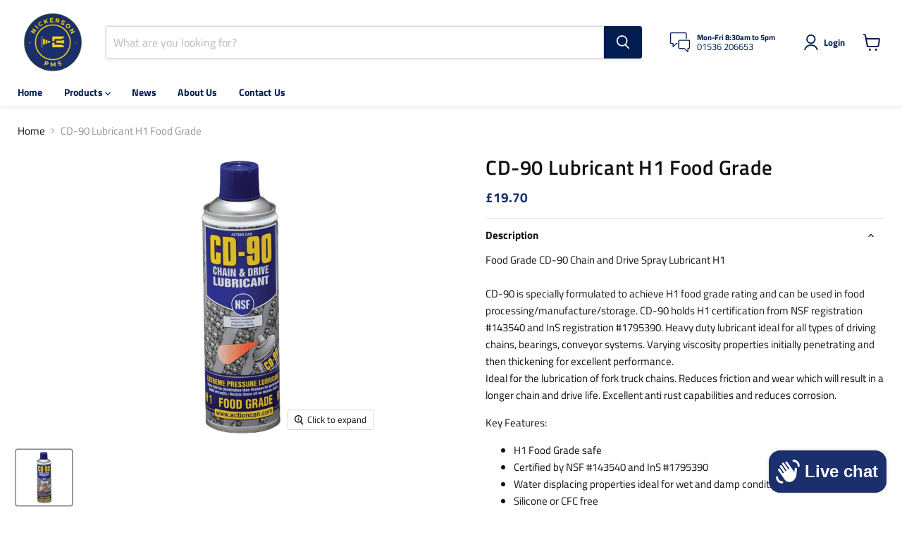

--- FILE ---
content_type: text/html; charset=utf-8
request_url: https://www.nickersonpms.com/products/accd90
body_size: 89968
content:
<!doctype html>
<html class="no-js no-touch" lang="en">
  <head> 
<!-- Google tag (gtag.js) -->
<script async src="https://www.googletagmanager.com/gtag/js?id=G-7M1F0SP3B8"></script>
<script>
  window.dataLayer = window.dataLayer || [];
  function gtag(){dataLayer.push(arguments);}
  gtag('js', new Date());

  gtag('config', 'G-7M1F0SP3B8');
</script>
  <script>
    window.Store = window.Store || {};
    window.Store.id = 1565032499;
  </script>
    <meta charset="utf-8">
    <meta http-equiv="x-ua-compatible" content="IE=edge">

    <link rel="preconnect" href="https://cdn.shopify.com">
    <link rel="preconnect" href="https://fonts.shopifycdn.com">
    <link rel="preconnect" href="https://v.shopify.com">
    <link rel="preconnect" href="https://cdn.shopifycloud.com">

    <title>CD-90 Lubricant H1 Food Grade — Nickerson PMS</title>

    
      <meta name="description" content="Food Grade CD-90 Chain and Drive Spray Lubricant H1CD-90 is specially formulated to achieve H1 food grade rating and can be used in food processing/manufacture/storage. CD-90 holds H1 certification from NSF registration #143540 and InS registration #1795390. Heavy duty lubricant ideal for all types of driving chains, b">
    

    
  <link rel="shortcut icon" href="//www.nickersonpms.com/cdn/shop/files/WhatsApp_Image_2023-11-15_at_06.43.40-removebg-preview_1_32x32.png?v=1715578516" type="image/png">


    
      <link rel="canonical" href="https://www.nickersonpms.com/products/accd90" />
    

    <meta name="viewport" content="width=device-width">

    
    















<meta property="og:site_name" content="Nickerson PMS">
<meta property="og:url" content="https://www.nickersonpms.com/products/accd90">
<meta property="og:title" content="CD-90 Lubricant H1 Food Grade">
<meta property="og:type" content="website">
<meta property="og:description" content="Food Grade CD-90 Chain and Drive Spray Lubricant H1CD-90 is specially formulated to achieve H1 food grade rating and can be used in food processing/manufacture/storage. CD-90 holds H1 certification from NSF registration #143540 and InS registration #1795390. Heavy duty lubricant ideal for all types of driving chains, b">




    
    
    

    
    
    <meta
      property="og:image"
      content="https://www.nickersonpms.com/cdn/shop/files/mould-sprays-and-lubricants-cd-90-lubricant-h1-food-grade-1-removebg-preview_1200x1200.png?v=1739978308"
    />
    <meta
      property="og:image:secure_url"
      content="https://www.nickersonpms.com/cdn/shop/files/mould-sprays-and-lubricants-cd-90-lubricant-h1-food-grade-1-removebg-preview_1200x1200.png?v=1739978308"
    />
    <meta property="og:image:width" content="1200" />
    <meta property="og:image:height" content="1200" />
    
    
    <meta property="og:image:alt" content="Social media image" />
  
















<meta name="twitter:title" content="CD-90 Lubricant H1 Food Grade">
<meta name="twitter:description" content="Food Grade CD-90 Chain and Drive Spray Lubricant H1CD-90 is specially formulated to achieve H1 food grade rating and can be used in food processing/manufacture/storage. CD-90 holds H1 certification from NSF registration #143540 and InS registration #1795390. Heavy duty lubricant ideal for all types of driving chains, b">


    
    
    
      
      
      <meta name="twitter:card" content="summary">
    
    
    <meta
      property="twitter:image"
      content="https://www.nickersonpms.com/cdn/shop/files/mould-sprays-and-lubricants-cd-90-lubricant-h1-food-grade-1-removebg-preview_1200x1200_crop_center.png?v=1739978308"
    />
    <meta property="twitter:image:width" content="1200" />
    <meta property="twitter:image:height" content="1200" />
    
    
    <meta property="twitter:image:alt" content="Social media image" />
  



    <link rel="preload" href="//www.nickersonpms.com/cdn/fonts/titillium_web/titilliumweb_n6.d0077791273e3522c40566c54d1c1b12128f0e2b.woff2" as="font" crossorigin="anonymous">
    <link rel="preload" as="style" href="//www.nickersonpms.com/cdn/shop/t/19/assets/theme.css?v=181665186689919005101762162335">

    <script>window.performance && window.performance.mark && window.performance.mark('shopify.content_for_header.start');</script><meta name="google-site-verification" content="o0N09utLe5zXZrDNOuzDjGaEIzz3Fuo7TId21fvAJHA">
<meta id="shopify-digital-wallet" name="shopify-digital-wallet" content="/1565032499/digital_wallets/dialog">
<meta name="shopify-checkout-api-token" content="6d6502e72f43d83a71d0c6339ea5b6c7">
<link rel="alternate" type="application/json+oembed" href="https://www.nickersonpms.com/products/accd90.oembed">
<script async="async" src="/checkouts/internal/preloads.js?locale=en-GB"></script>
<link rel="preconnect" href="https://shop.app" crossorigin="anonymous">
<script async="async" src="https://shop.app/checkouts/internal/preloads.js?locale=en-GB&shop_id=1565032499" crossorigin="anonymous"></script>
<script id="shopify-features" type="application/json">{"accessToken":"6d6502e72f43d83a71d0c6339ea5b6c7","betas":["rich-media-storefront-analytics"],"domain":"www.nickersonpms.com","predictiveSearch":true,"shopId":1565032499,"locale":"en"}</script>
<script>var Shopify = Shopify || {};
Shopify.shop = "pms-store-b2b.myshopify.com";
Shopify.locale = "en";
Shopify.currency = {"active":"GBP","rate":"1.0"};
Shopify.country = "GB";
Shopify.theme = {"name":"Empire - V1","id":129068924979,"schema_name":"Empire","schema_version":"11.1.0","theme_store_id":838,"role":"main"};
Shopify.theme.handle = "null";
Shopify.theme.style = {"id":null,"handle":null};
Shopify.cdnHost = "www.nickersonpms.com/cdn";
Shopify.routes = Shopify.routes || {};
Shopify.routes.root = "/";</script>
<script type="module">!function(o){(o.Shopify=o.Shopify||{}).modules=!0}(window);</script>
<script>!function(o){function n(){var o=[];function n(){o.push(Array.prototype.slice.apply(arguments))}return n.q=o,n}var t=o.Shopify=o.Shopify||{};t.loadFeatures=n(),t.autoloadFeatures=n()}(window);</script>
<script>
  window.ShopifyPay = window.ShopifyPay || {};
  window.ShopifyPay.apiHost = "shop.app\/pay";
  window.ShopifyPay.redirectState = null;
</script>
<script id="shop-js-analytics" type="application/json">{"pageType":"product"}</script>
<script defer="defer" async type="module" src="//www.nickersonpms.com/cdn/shopifycloud/shop-js/modules/v2/client.init-shop-cart-sync_BT-GjEfc.en.esm.js"></script>
<script defer="defer" async type="module" src="//www.nickersonpms.com/cdn/shopifycloud/shop-js/modules/v2/chunk.common_D58fp_Oc.esm.js"></script>
<script defer="defer" async type="module" src="//www.nickersonpms.com/cdn/shopifycloud/shop-js/modules/v2/chunk.modal_xMitdFEc.esm.js"></script>
<script type="module">
  await import("//www.nickersonpms.com/cdn/shopifycloud/shop-js/modules/v2/client.init-shop-cart-sync_BT-GjEfc.en.esm.js");
await import("//www.nickersonpms.com/cdn/shopifycloud/shop-js/modules/v2/chunk.common_D58fp_Oc.esm.js");
await import("//www.nickersonpms.com/cdn/shopifycloud/shop-js/modules/v2/chunk.modal_xMitdFEc.esm.js");

  window.Shopify.SignInWithShop?.initShopCartSync?.({"fedCMEnabled":true,"windoidEnabled":true});

</script>
<script>
  window.Shopify = window.Shopify || {};
  if (!window.Shopify.featureAssets) window.Shopify.featureAssets = {};
  window.Shopify.featureAssets['shop-js'] = {"shop-cart-sync":["modules/v2/client.shop-cart-sync_DZOKe7Ll.en.esm.js","modules/v2/chunk.common_D58fp_Oc.esm.js","modules/v2/chunk.modal_xMitdFEc.esm.js"],"init-fed-cm":["modules/v2/client.init-fed-cm_B6oLuCjv.en.esm.js","modules/v2/chunk.common_D58fp_Oc.esm.js","modules/v2/chunk.modal_xMitdFEc.esm.js"],"shop-cash-offers":["modules/v2/client.shop-cash-offers_D2sdYoxE.en.esm.js","modules/v2/chunk.common_D58fp_Oc.esm.js","modules/v2/chunk.modal_xMitdFEc.esm.js"],"shop-login-button":["modules/v2/client.shop-login-button_QeVjl5Y3.en.esm.js","modules/v2/chunk.common_D58fp_Oc.esm.js","modules/v2/chunk.modal_xMitdFEc.esm.js"],"pay-button":["modules/v2/client.pay-button_DXTOsIq6.en.esm.js","modules/v2/chunk.common_D58fp_Oc.esm.js","modules/v2/chunk.modal_xMitdFEc.esm.js"],"shop-button":["modules/v2/client.shop-button_DQZHx9pm.en.esm.js","modules/v2/chunk.common_D58fp_Oc.esm.js","modules/v2/chunk.modal_xMitdFEc.esm.js"],"avatar":["modules/v2/client.avatar_BTnouDA3.en.esm.js"],"init-windoid":["modules/v2/client.init-windoid_CR1B-cfM.en.esm.js","modules/v2/chunk.common_D58fp_Oc.esm.js","modules/v2/chunk.modal_xMitdFEc.esm.js"],"init-shop-for-new-customer-accounts":["modules/v2/client.init-shop-for-new-customer-accounts_C_vY_xzh.en.esm.js","modules/v2/client.shop-login-button_QeVjl5Y3.en.esm.js","modules/v2/chunk.common_D58fp_Oc.esm.js","modules/v2/chunk.modal_xMitdFEc.esm.js"],"init-shop-email-lookup-coordinator":["modules/v2/client.init-shop-email-lookup-coordinator_BI7n9ZSv.en.esm.js","modules/v2/chunk.common_D58fp_Oc.esm.js","modules/v2/chunk.modal_xMitdFEc.esm.js"],"init-shop-cart-sync":["modules/v2/client.init-shop-cart-sync_BT-GjEfc.en.esm.js","modules/v2/chunk.common_D58fp_Oc.esm.js","modules/v2/chunk.modal_xMitdFEc.esm.js"],"shop-toast-manager":["modules/v2/client.shop-toast-manager_DiYdP3xc.en.esm.js","modules/v2/chunk.common_D58fp_Oc.esm.js","modules/v2/chunk.modal_xMitdFEc.esm.js"],"init-customer-accounts":["modules/v2/client.init-customer-accounts_D9ZNqS-Q.en.esm.js","modules/v2/client.shop-login-button_QeVjl5Y3.en.esm.js","modules/v2/chunk.common_D58fp_Oc.esm.js","modules/v2/chunk.modal_xMitdFEc.esm.js"],"init-customer-accounts-sign-up":["modules/v2/client.init-customer-accounts-sign-up_iGw4briv.en.esm.js","modules/v2/client.shop-login-button_QeVjl5Y3.en.esm.js","modules/v2/chunk.common_D58fp_Oc.esm.js","modules/v2/chunk.modal_xMitdFEc.esm.js"],"shop-follow-button":["modules/v2/client.shop-follow-button_CqMgW2wH.en.esm.js","modules/v2/chunk.common_D58fp_Oc.esm.js","modules/v2/chunk.modal_xMitdFEc.esm.js"],"checkout-modal":["modules/v2/client.checkout-modal_xHeaAweL.en.esm.js","modules/v2/chunk.common_D58fp_Oc.esm.js","modules/v2/chunk.modal_xMitdFEc.esm.js"],"shop-login":["modules/v2/client.shop-login_D91U-Q7h.en.esm.js","modules/v2/chunk.common_D58fp_Oc.esm.js","modules/v2/chunk.modal_xMitdFEc.esm.js"],"lead-capture":["modules/v2/client.lead-capture_BJmE1dJe.en.esm.js","modules/v2/chunk.common_D58fp_Oc.esm.js","modules/v2/chunk.modal_xMitdFEc.esm.js"],"payment-terms":["modules/v2/client.payment-terms_Ci9AEqFq.en.esm.js","modules/v2/chunk.common_D58fp_Oc.esm.js","modules/v2/chunk.modal_xMitdFEc.esm.js"]};
</script>
<script>(function() {
  var isLoaded = false;
  function asyncLoad() {
    if (isLoaded) return;
    isLoaded = true;
    var urls = ["https:\/\/cdn.shopify.com\/s\/files\/1\/0683\/1371\/0892\/files\/splmn-shopify-prod-August-31.min.js?v=1693985059\u0026shop=pms-store-b2b.myshopify.com","https:\/\/livesupporti.com\/shopify\/codesnippet?accountCode=ebb94323-58d9-44ac-aaba-0ca8f5bfe06d\u0026skin=Classic\u0026shop=pms-store-b2b.myshopify.com","https:\/\/ecommplugins-scripts.trustpilot.com\/v2.1\/js\/header.min.js?settings=eyJrZXkiOiJFWFhFMUdsV1VsMkJobUxUIiwicyI6Im5vbmUifQ==\u0026shop=pms-store-b2b.myshopify.com","https:\/\/ecommplugins-trustboxsettings.trustpilot.com\/pms-store-b2b.myshopify.com.js?settings=1689686425633\u0026shop=pms-store-b2b.myshopify.com","https:\/\/widget.trustpilot.com\/bootstrap\/v5\/tp.widget.sync.bootstrap.min.js?shop=pms-store-b2b.myshopify.com","https:\/\/widget.trustpilot.com\/bootstrap\/v5\/tp.widget.sync.bootstrap.min.js?shop=pms-store-b2b.myshopify.com","https:\/\/d2e5xyzdl0rkli.cloudfront.net\/shop\/js\/shopdocs-volume-discounts.min.js?shop=pms-store-b2b.myshopify.com","https:\/\/cdn.grw.reputon.com\/assets\/widget.js?shop=pms-store-b2b.myshopify.com","https:\/\/chimpstatic.com\/mcjs-connected\/js\/users\/1bb7e5bebf563346249e634fd\/3a19e46891a30ffbda11be64b.js?shop=pms-store-b2b.myshopify.com","https:\/\/aiodstag.cirkleinc.com\/?shop=pms-store-b2b.myshopify.com","https:\/\/cdn.nfcube.com\/instafeed-e14402c6da3df6a2e084e9e5e4643a54.js?shop=pms-store-b2b.myshopify.com","https:\/\/www.socialintents.com\/api\/socialintents.1.4.js?shop=pms-store-b2b.myshopify.com#2c9fa6c393a9925c0193aadbd26400cb"];
    for (var i = 0; i < urls.length; i++) {
      var s = document.createElement('script');
      s.type = 'text/javascript';
      s.async = true;
      s.src = urls[i];
      var x = document.getElementsByTagName('script')[0];
      x.parentNode.insertBefore(s, x);
    }
  };
  if(window.attachEvent) {
    window.attachEvent('onload', asyncLoad);
  } else {
    window.addEventListener('load', asyncLoad, false);
  }
})();</script>
<script id="__st">var __st={"a":1565032499,"offset":0,"reqid":"c22dc8f4-f5d2-4316-88e5-178e4d506d77-1769065595","pageurl":"www.nickersonpms.com\/products\/accd90","u":"aeb7bcb61d70","p":"product","rtyp":"product","rid":581478842419};</script>
<script>window.ShopifyPaypalV4VisibilityTracking = true;</script>
<script id="form-persister">!function(){'use strict';const t='contact',e='new_comment',n=[[t,t],['blogs',e],['comments',e],[t,'customer']],o='password',r='form_key',c=['recaptcha-v3-token','g-recaptcha-response','h-captcha-response',o],s=()=>{try{return window.sessionStorage}catch{return}},i='__shopify_v',u=t=>t.elements[r],a=function(){const t=[...n].map((([t,e])=>`form[action*='/${t}']:not([data-nocaptcha='true']) input[name='form_type'][value='${e}']`)).join(',');var e;return e=t,()=>e?[...document.querySelectorAll(e)].map((t=>t.form)):[]}();function m(t){const e=u(t);a().includes(t)&&(!e||!e.value)&&function(t){try{if(!s())return;!function(t){const e=s();if(!e)return;const n=u(t);if(!n)return;const o=n.value;o&&e.removeItem(o)}(t);const e=Array.from(Array(32),(()=>Math.random().toString(36)[2])).join('');!function(t,e){u(t)||t.append(Object.assign(document.createElement('input'),{type:'hidden',name:r})),t.elements[r].value=e}(t,e),function(t,e){const n=s();if(!n)return;const r=[...t.querySelectorAll(`input[type='${o}']`)].map((({name:t})=>t)),u=[...c,...r],a={};for(const[o,c]of new FormData(t).entries())u.includes(o)||(a[o]=c);n.setItem(e,JSON.stringify({[i]:1,action:t.action,data:a}))}(t,e)}catch(e){console.error('failed to persist form',e)}}(t)}const f=t=>{if('true'===t.dataset.persistBound)return;const e=function(t,e){const n=function(t){return'function'==typeof t.submit?t.submit:HTMLFormElement.prototype.submit}(t).bind(t);return function(){let t;return()=>{t||(t=!0,(()=>{try{e(),n()}catch(t){(t=>{console.error('form submit failed',t)})(t)}})(),setTimeout((()=>t=!1),250))}}()}(t,(()=>{m(t)}));!function(t,e){if('function'==typeof t.submit&&'function'==typeof e)try{t.submit=e}catch{}}(t,e),t.addEventListener('submit',(t=>{t.preventDefault(),e()})),t.dataset.persistBound='true'};!function(){function t(t){const e=(t=>{const e=t.target;return e instanceof HTMLFormElement?e:e&&e.form})(t);e&&m(e)}document.addEventListener('submit',t),document.addEventListener('DOMContentLoaded',(()=>{const e=a();for(const t of e)f(t);var n;n=document.body,new window.MutationObserver((t=>{for(const e of t)if('childList'===e.type&&e.addedNodes.length)for(const t of e.addedNodes)1===t.nodeType&&'FORM'===t.tagName&&a().includes(t)&&f(t)})).observe(n,{childList:!0,subtree:!0,attributes:!1}),document.removeEventListener('submit',t)}))}()}();</script>
<script integrity="sha256-4kQ18oKyAcykRKYeNunJcIwy7WH5gtpwJnB7kiuLZ1E=" data-source-attribution="shopify.loadfeatures" defer="defer" src="//www.nickersonpms.com/cdn/shopifycloud/storefront/assets/storefront/load_feature-a0a9edcb.js" crossorigin="anonymous"></script>
<script crossorigin="anonymous" defer="defer" src="//www.nickersonpms.com/cdn/shopifycloud/storefront/assets/shopify_pay/storefront-65b4c6d7.js?v=20250812"></script>
<script data-source-attribution="shopify.dynamic_checkout.dynamic.init">var Shopify=Shopify||{};Shopify.PaymentButton=Shopify.PaymentButton||{isStorefrontPortableWallets:!0,init:function(){window.Shopify.PaymentButton.init=function(){};var t=document.createElement("script");t.src="https://www.nickersonpms.com/cdn/shopifycloud/portable-wallets/latest/portable-wallets.en.js",t.type="module",document.head.appendChild(t)}};
</script>
<script data-source-attribution="shopify.dynamic_checkout.buyer_consent">
  function portableWalletsHideBuyerConsent(e){var t=document.getElementById("shopify-buyer-consent"),n=document.getElementById("shopify-subscription-policy-button");t&&n&&(t.classList.add("hidden"),t.setAttribute("aria-hidden","true"),n.removeEventListener("click",e))}function portableWalletsShowBuyerConsent(e){var t=document.getElementById("shopify-buyer-consent"),n=document.getElementById("shopify-subscription-policy-button");t&&n&&(t.classList.remove("hidden"),t.removeAttribute("aria-hidden"),n.addEventListener("click",e))}window.Shopify?.PaymentButton&&(window.Shopify.PaymentButton.hideBuyerConsent=portableWalletsHideBuyerConsent,window.Shopify.PaymentButton.showBuyerConsent=portableWalletsShowBuyerConsent);
</script>
<script data-source-attribution="shopify.dynamic_checkout.cart.bootstrap">document.addEventListener("DOMContentLoaded",(function(){function t(){return document.querySelector("shopify-accelerated-checkout-cart, shopify-accelerated-checkout")}if(t())Shopify.PaymentButton.init();else{new MutationObserver((function(e,n){t()&&(Shopify.PaymentButton.init(),n.disconnect())})).observe(document.body,{childList:!0,subtree:!0})}}));
</script>
<script id='scb4127' type='text/javascript' async='' src='https://www.nickersonpms.com/cdn/shopifycloud/privacy-banner/storefront-banner.js'></script><link id="shopify-accelerated-checkout-styles" rel="stylesheet" media="screen" href="https://www.nickersonpms.com/cdn/shopifycloud/portable-wallets/latest/accelerated-checkout-backwards-compat.css" crossorigin="anonymous">
<style id="shopify-accelerated-checkout-cart">
        #shopify-buyer-consent {
  margin-top: 1em;
  display: inline-block;
  width: 100%;
}

#shopify-buyer-consent.hidden {
  display: none;
}

#shopify-subscription-policy-button {
  background: none;
  border: none;
  padding: 0;
  text-decoration: underline;
  font-size: inherit;
  cursor: pointer;
}

#shopify-subscription-policy-button::before {
  box-shadow: none;
}

      </style>

<script>window.performance && window.performance.mark && window.performance.mark('shopify.content_for_header.end');</script>

    <link href="//www.nickersonpms.com/cdn/shop/t/19/assets/theme.css?v=181665186689919005101762162335" rel="stylesheet" type="text/css" media="all" />
    <link href="//www.nickersonpms.com/cdn/shop/t/19/assets/custom.css?v=116267614402484862431762165913" rel="stylesheet" type="text/css" media="all" />

    
      <link href="//www.nickersonpms.com/cdn/shop/t/19/assets/ripple.css?v=100240391239311985871715590609" rel="stylesheet" type="text/css" media="all" />
    

    
    <script>
      window.Theme = window.Theme || {};
      window.Theme.version = '11.1.0';
      window.Theme.name = 'Empire';
      window.Theme.routes = {
        "root_url": "/",
        "account_url": "/account",
        "account_login_url": "/account/login",
        "account_logout_url": "/account/logout",
        "account_register_url": "/account/register",
        "account_addresses_url": "/account/addresses",
        "collections_url": "/collections",
        "all_products_collection_url": "/collections/all",
        "search_url": "/search",
        "predictive_search_url": "/search/suggest",
        "cart_url": "/cart",
        "cart_add_url": "/cart/add",
        "cart_change_url": "/cart/change",
        "cart_clear_url": "/cart/clear",
        "product_recommendations_url": "/recommendations/products",
      };
    </script>
    

  <!-- BEGIN app block: shopify://apps/powerful-form-builder/blocks/app-embed/e4bcb1eb-35b2-42e6-bc37-bfe0e1542c9d --><script type="text/javascript" hs-ignore data-cookieconsent="ignore">
  var Globo = Globo || {};
  var globoFormbuilderRecaptchaInit = function(){};
  var globoFormbuilderHcaptchaInit = function(){};
  window.Globo.FormBuilder = window.Globo.FormBuilder || {};
  window.Globo.FormBuilder.shop = {"configuration":{"money_format":"£{{amount}}"},"pricing":{"features":{"bulkOrderForm":false,"cartForm":false,"fileUpload":2,"removeCopyright":false}},"settings":{"copyright":"Powered by <a href=\"https://globosoftware.net\" target=\"_blank\">Globo</a> <a href=\"https://apps.shopify.com/form-builder-contact-form\" target=\"_blank\">Form Builder</a>","hideWaterMark":false,"reCaptcha":{"recaptchaType":"v2","siteKey":false,"languageCode":"en"},"scrollTop":false,"additionalColumns":[]},"encryption_form_id":1,"url":"https://app.powerfulform.com/"};

  if(window.Globo.FormBuilder.shop.settings.customCssEnabled && window.Globo.FormBuilder.shop.settings.customCssCode){
    const customStyle = document.createElement('style');
    customStyle.type = 'text/css';
    customStyle.innerHTML = window.Globo.FormBuilder.shop.settings.customCssCode;
    document.head.appendChild(customStyle);
  }

  window.Globo.FormBuilder.forms = [];
    
      
      
      
      window.Globo.FormBuilder.forms[35150] = {"35150":{"elements":[{"id":"group-1","type":"group","label":"Page 1","description":"","elements":[{"id":"checkbox-1","type":"checkbox","label":{"en":"I am interested by the table (s):"},"options":[{"label":{"en":"1.5T"},"value":"1.5T"},{"label":{"en":"2T"},"value":"2T"},{"label":{"en":"2.5T"},"value":"2.5T"},{"label":{"en":"3T"},"value":"3T"},{"label":{"en":"6T"},"value":"6T"}],"defaultOptions":"","otherOptionLabel":"Other","otherOptionPlaceholder":"Enter other option","hideLabel":false,"keepPositionLabel":false,"inlineOption":100,"columnWidth":100,"displayDisjunctive":false,"required":true},{"id":"checkbox-2","type":"checkbox","label":{"en":"I am interested by the option (s):"},"options":[{"label":{"en":"Manual Locking Handle"},"value":"Manual Locking Handle"},{"label":{"en":"Drawer Unit"},"value":"Drawer Unit"},{"label":{"en":"Positioning Stop"},"value":"Positioning Stop"},{"label":{"en":"Magnetic Brackets"},"value":"Magnetic Brackets"},{"label":{"en":"Mechanical Brackets v2"},"value":"Mechanical Brackets v2"},{"label":{"en":"Mechanical Brackets v1"},"value":"Mechanical Brackets v1"}],"defaultOptions":"","otherOptionLabel":"Other","otherOptionPlaceholder":"Enter other option","hideLabel":false,"keepPositionLabel":false,"inlineOption":100,"columnWidth":100,"displayType":"show","displayDisjunctive":false,"conditionalField":false,"required":true},{"id":"text","type":"text","label":"Your Name","placeholder":"Your Name","description":null,"hideLabel":false,"required":true,"columnWidth":50,"conditionalField":false},{"id":"text-1","type":"text","label":{"en":"Company Name"},"placeholder":"","description":"","limitCharacters":false,"characters":100,"hideLabel":false,"keepPositionLabel":false,"columnWidth":50,"displayType":"show","displayDisjunctive":false,"conditionalField":false},{"id":"email","type":"email","label":"Email","placeholder":"Email","description":null,"hideLabel":false,"required":true,"columnWidth":50,"conditionalField":false},{"id":"phone-1","type":"phone","label":"Phone","placeholder":"","description":"","validatePhone":false,"onlyShowFlag":false,"defaultCountryCode":"us","limitCharacters":false,"characters":100,"hideLabel":false,"keepPositionLabel":false,"columnWidth":50,"displayType":"show","displayDisjunctive":false,"conditionalField":false},{"id":"textarea","type":"textarea","label":"Message","placeholder":"Message","description":null,"hideLabel":false,"required":true,"columnWidth":100,"conditionalField":false}],"inputIcon":null}],"errorMessage":{"required":"Please fill in field","minSelections":"Please choose at least {{ min_selections }} options","maxSelections":"Please choose at maximum of {{ max_selections }} options","exactlySelections":"Please choose exactly {{ exact_selections }} options","invalid":"Invalid","invalidName":"Invalid name","invalidEmail":"Invalid email","invalidURL":"Invalid url","invalidPhone":"Invalid phone","invalidNumber":"Invalid number","invalidPassword":"Invalid password","confirmPasswordNotMatch":"Confirmed password doesn't match","customerAlreadyExists":"Customer already exists","fileSizeLimit":"File size limit","fileNotAllowed":"File not allowed","requiredCaptcha":"Required captcha","requiredProducts":"Please select product","limitQuantity":"The number of products left in stock has been exceeded","shopifyInvalidPhone":"phone - Enter a valid phone number to use this delivery method","shopifyPhoneHasAlready":"phone - Phone has already been taken","shopifyInvalidProvice":"addresses.province - is not valid","otherError":"Something went wrong, please try again"},"appearance":{"layout":"default","width":650,"style":"flat","mainColor":"rgba(28,47,107,1)","floatingIcon":"\u003csvg aria-hidden=\"true\" focusable=\"false\" data-prefix=\"far\" data-icon=\"envelope\" class=\"svg-inline--fa fa-envelope fa-w-16\" role=\"img\" xmlns=\"http:\/\/www.w3.org\/2000\/svg\" viewBox=\"0 0 512 512\"\u003e\u003cpath fill=\"currentColor\" d=\"M464 64H48C21.49 64 0 85.49 0 112v288c0 26.51 21.49 48 48 48h416c26.51 0 48-21.49 48-48V112c0-26.51-21.49-48-48-48zm0 48v40.805c-22.422 18.259-58.168 46.651-134.587 106.49-16.841 13.247-50.201 45.072-73.413 44.701-23.208.375-56.579-31.459-73.413-44.701C106.18 199.465 70.425 171.067 48 152.805V112h416zM48 400V214.398c22.914 18.251 55.409 43.862 104.938 82.646 21.857 17.205 60.134 55.186 103.062 54.955 42.717.231 80.509-37.199 103.053-54.947 49.528-38.783 82.032-64.401 104.947-82.653V400H48z\"\u003e\u003c\/path\u003e\u003c\/svg\u003e","floatingText":null,"displayOnAllPage":false,"formType":"normalForm","background":"color","backgroundColor":"#fff","descriptionColor":"rgba(0,3,10,1)","headingColor":"rgba(28,47,107,1)","labelColor":"rgba(0,1,5,1)","optionColor":"rgba(0,3,10,1)","paragraphBackground":"#fff","paragraphColor":"#000","popup_trigger":{"after_scrolling":false,"after_timer":false,"on_exit_intent":false}},"afterSubmit":{"action":"clearForm","message":"\u003ch4\u003eThank you for getting in touch!\u0026nbsp;\u003c\/h4\u003e\u003cp\u003e\u003cbr\u003e\u003c\/p\u003e\u003cp\u003eWe appreciate you contacting us. One of our colleagues will get back in touch with you soon!\u003c\/p\u003e\u003cp\u003e\u003cbr\u003e\u003c\/p\u003e\u003cp\u003eHave a great day!\u003c\/p\u003e","redirectUrl":null},"footer":{"description":null,"previousText":"Previous","nextText":"Next","submitText":"Submit","submitAlignment":"left","submitFullWidth":true,"resetButton":false},"header":{"active":true,"title":"Contact us","description":"Leave your message and we'll get back to you shortly."},"isStepByStepForm":true,"publish":{"requiredLogin":false,"requiredLoginMessage":"Please \u003ca href='\/account\/login' title='login'\u003elogin\u003c\/a\u003e to continue"},"reCaptcha":{"enable":false},"html":"\n\u003cdiv class=\"globo-form default-form globo-form-id-35150\" data-locale=\"en\" \u003e\n\n\u003cstyle\u003e\n\n\n\n.globo-form-id-35150 .globo-form-app{\n    max-width: 650px;\n    width: -webkit-fill-available;\n    \n    background-color: #fff;\n    \n    \n}\n\n.globo-form-id-35150 .globo-form-app .globo-heading{\n    color: rgba(28,47,107,1)\n}\n\n\n\n.globo-form-id-35150 .globo-form-app .globo-description,\n.globo-form-id-35150 .globo-form-app .header .globo-description{\n    color: rgba(0,3,10,1)\n}\n.globo-form-id-35150 .globo-form-app .globo-label,\n.globo-form-id-35150 .globo-form-app .globo-form-control label.globo-label,\n.globo-form-id-35150 .globo-form-app .globo-form-control label.globo-label span.label-content{\n    color: rgba(0,1,5,1);\n    text-align: left !important;\n}\n.globo-form-id-35150 .globo-form-app .globo-label.globo-position-label{\n    height: 20px !important;\n}\n.globo-form-id-35150 .globo-form-app .globo-form-control .help-text.globo-description,\n.globo-form-id-35150 .globo-form-app .globo-form-control span.globo-description{\n    color: rgba(0,3,10,1)\n}\n.globo-form-id-35150 .globo-form-app .globo-form-control .checkbox-wrapper .globo-option,\n.globo-form-id-35150 .globo-form-app .globo-form-control .radio-wrapper .globo-option\n{\n    color: rgba(0,3,10,1)\n}\n.globo-form-id-35150 .globo-form-app .footer,\n.globo-form-id-35150 .globo-form-app .gfb__footer{\n    text-align:left;\n}\n.globo-form-id-35150 .globo-form-app .footer button,\n.globo-form-id-35150 .globo-form-app .gfb__footer button{\n    border:1px solid rgba(28,47,107,1);\n    \n        width:100%;\n    \n}\n.globo-form-id-35150 .globo-form-app .footer button.submit,\n.globo-form-id-35150 .globo-form-app .gfb__footer button.submit\n.globo-form-id-35150 .globo-form-app .footer button.checkout,\n.globo-form-id-35150 .globo-form-app .gfb__footer button.checkout,\n.globo-form-id-35150 .globo-form-app .footer button.action.loading .spinner,\n.globo-form-id-35150 .globo-form-app .gfb__footer button.action.loading .spinner{\n    background-color: rgba(28,47,107,1);\n    color : #ffffff;\n}\n.globo-form-id-35150 .globo-form-app .globo-form-control .star-rating\u003efieldset:not(:checked)\u003elabel:before {\n    content: url('data:image\/svg+xml; utf8, \u003csvg aria-hidden=\"true\" focusable=\"false\" data-prefix=\"far\" data-icon=\"star\" class=\"svg-inline--fa fa-star fa-w-18\" role=\"img\" xmlns=\"http:\/\/www.w3.org\/2000\/svg\" viewBox=\"0 0 576 512\"\u003e\u003cpath fill=\"rgba(28,47,107,1)\" d=\"M528.1 171.5L382 150.2 316.7 17.8c-11.7-23.6-45.6-23.9-57.4 0L194 150.2 47.9 171.5c-26.2 3.8-36.7 36.1-17.7 54.6l105.7 103-25 145.5c-4.5 26.3 23.2 46 46.4 33.7L288 439.6l130.7 68.7c23.2 12.2 50.9-7.4 46.4-33.7l-25-145.5 105.7-103c19-18.5 8.5-50.8-17.7-54.6zM388.6 312.3l23.7 138.4L288 385.4l-124.3 65.3 23.7-138.4-100.6-98 139-20.2 62.2-126 62.2 126 139 20.2-100.6 98z\"\u003e\u003c\/path\u003e\u003c\/svg\u003e');\n}\n.globo-form-id-35150 .globo-form-app .globo-form-control .star-rating\u003efieldset\u003einput:checked ~ label:before {\n    content: url('data:image\/svg+xml; utf8, \u003csvg aria-hidden=\"true\" focusable=\"false\" data-prefix=\"fas\" data-icon=\"star\" class=\"svg-inline--fa fa-star fa-w-18\" role=\"img\" xmlns=\"http:\/\/www.w3.org\/2000\/svg\" viewBox=\"0 0 576 512\"\u003e\u003cpath fill=\"rgba(28,47,107,1)\" d=\"M259.3 17.8L194 150.2 47.9 171.5c-26.2 3.8-36.7 36.1-17.7 54.6l105.7 103-25 145.5c-4.5 26.3 23.2 46 46.4 33.7L288 439.6l130.7 68.7c23.2 12.2 50.9-7.4 46.4-33.7l-25-145.5 105.7-103c19-18.5 8.5-50.8-17.7-54.6L382 150.2 316.7 17.8c-11.7-23.6-45.6-23.9-57.4 0z\"\u003e\u003c\/path\u003e\u003c\/svg\u003e');\n}\n.globo-form-id-35150 .globo-form-app .globo-form-control .star-rating\u003efieldset:not(:checked)\u003elabel:hover:before,\n.globo-form-id-35150 .globo-form-app .globo-form-control .star-rating\u003efieldset:not(:checked)\u003elabel:hover ~ label:before{\n    content : url('data:image\/svg+xml; utf8, \u003csvg aria-hidden=\"true\" focusable=\"false\" data-prefix=\"fas\" data-icon=\"star\" class=\"svg-inline--fa fa-star fa-w-18\" role=\"img\" xmlns=\"http:\/\/www.w3.org\/2000\/svg\" viewBox=\"0 0 576 512\"\u003e\u003cpath fill=\"rgba(28,47,107,1)\" d=\"M259.3 17.8L194 150.2 47.9 171.5c-26.2 3.8-36.7 36.1-17.7 54.6l105.7 103-25 145.5c-4.5 26.3 23.2 46 46.4 33.7L288 439.6l130.7 68.7c23.2 12.2 50.9-7.4 46.4-33.7l-25-145.5 105.7-103c19-18.5 8.5-50.8-17.7-54.6L382 150.2 316.7 17.8c-11.7-23.6-45.6-23.9-57.4 0z\"\u003e\u003c\/path\u003e\u003c\/svg\u003e')\n}\n.globo-form-id-35150 .globo-form-app .globo-form-control .radio-wrapper .radio-input:checked ~ .radio-label:after {\n    background: rgba(28,47,107,1);\n    background: radial-gradient(rgba(28,47,107,1) 40%, #fff 45%);\n}\n.globo-form-id-35150 .globo-form-app .globo-form-control .checkbox-wrapper .checkbox-input:checked ~ .checkbox-label:before {\n    border-color: rgba(28,47,107,1);\n    box-shadow: 0 4px 6px rgba(50,50,93,0.11), 0 1px 3px rgba(0,0,0,0.08);\n    background-color: rgba(28,47,107,1);\n}\n.globo-form-id-35150 .globo-form-app .step.-completed .step__number,\n.globo-form-id-35150 .globo-form-app .line.-progress,\n.globo-form-id-35150 .globo-form-app .line.-start{\n    background-color: rgba(28,47,107,1);\n}\n.globo-form-id-35150 .globo-form-app .checkmark__check,\n.globo-form-id-35150 .globo-form-app .checkmark__circle{\n    stroke: rgba(28,47,107,1);\n}\n.globo-form-id-35150 .floating-button{\n    background-color: rgba(28,47,107,1);\n}\n.globo-form-id-35150 .globo-form-app .globo-form-control .checkbox-wrapper .checkbox-input ~ .checkbox-label:before,\n.globo-form-app .globo-form-control .radio-wrapper .radio-input ~ .radio-label:after{\n    border-color : rgba(28,47,107,1);\n}\n.globo-form-id-35150 .flatpickr-day.selected, \n.globo-form-id-35150 .flatpickr-day.startRange, \n.globo-form-id-35150 .flatpickr-day.endRange, \n.globo-form-id-35150 .flatpickr-day.selected.inRange, \n.globo-form-id-35150 .flatpickr-day.startRange.inRange, \n.globo-form-id-35150 .flatpickr-day.endRange.inRange, \n.globo-form-id-35150 .flatpickr-day.selected:focus, \n.globo-form-id-35150 .flatpickr-day.startRange:focus, \n.globo-form-id-35150 .flatpickr-day.endRange:focus, \n.globo-form-id-35150 .flatpickr-day.selected:hover, \n.globo-form-id-35150 .flatpickr-day.startRange:hover, \n.globo-form-id-35150 .flatpickr-day.endRange:hover, \n.globo-form-id-35150 .flatpickr-day.selected.prevMonthDay, \n.globo-form-id-35150 .flatpickr-day.startRange.prevMonthDay, \n.globo-form-id-35150 .flatpickr-day.endRange.prevMonthDay, \n.globo-form-id-35150 .flatpickr-day.selected.nextMonthDay, \n.globo-form-id-35150 .flatpickr-day.startRange.nextMonthDay, \n.globo-form-id-35150 .flatpickr-day.endRange.nextMonthDay {\n    background: rgba(28,47,107,1);\n    border-color: rgba(28,47,107,1);\n}\n.globo-form-id-35150 .globo-paragraph,\n.globo-form-id-35150 .globo-paragraph * {\n    background: #fff !important;\n    color: #000 !important;\n    width: 100%!important;\n}\n\n    :root .globo-form-app[data-id=\"35150\"]{\n        --gfb-primary-color: rgba(28,47,107,1);\n        --gfb-form-width: 650px;\n        --gfb-font-family: inherit;\n        --gfb-font-style: inherit;\n        \n        --gfb-bg-color: #FFF;\n        --gfb-bg-position: top;\n        \n            --gfb-bg-color: #fff;\n        \n        \n    }\n\u003c\/style\u003e\n\n\u003cdiv class=\"globo-form-app default-layout gfb-style-flat \" data-id=35150\u003e\n    \n    \u003cdiv class=\"header dismiss hidden\" onclick=\"Globo.FormBuilder.closeModalForm(this)\"\u003e\n        \u003csvg width=20 height=20 viewBox=\"0 0 20 20\" class=\"\" focusable=\"false\" aria-hidden=\"true\"\u003e\u003cpath d=\"M11.414 10l4.293-4.293a.999.999 0 1 0-1.414-1.414L10 8.586 5.707 4.293a.999.999 0 1 0-1.414 1.414L8.586 10l-4.293 4.293a.999.999 0 1 0 1.414 1.414L10 11.414l4.293 4.293a.997.997 0 0 0 1.414 0 .999.999 0 0 0 0-1.414L11.414 10z\" fill-rule=\"evenodd\"\u003e\u003c\/path\u003e\u003c\/svg\u003e\n    \u003c\/div\u003e\n    \u003cform class=\"g-container\" novalidate action=\"https:\/\/app.powerfulform.com\/api\/front\/form\/35150\/send\" method=\"POST\" enctype=\"multipart\/form-data\" data-id=35150\u003e\n        \n            \n            \u003cdiv class=\"header\"\u003e\n                \u003ch3 class=\"title globo-heading\"\u003eContact us\u003c\/h3\u003e\n                \n                \u003cdiv class=\"description globo-description\"\u003eLeave your message and we'll get back to you shortly.\u003c\/div\u003e\n                \n            \u003c\/div\u003e\n            \n        \n        \n            \u003cdiv class=\"globo-formbuilder-wizard\" data-id=35150\u003e\n                \u003cdiv class=\"wizard__content\"\u003e\n                    \u003cheader class=\"wizard__header\"\u003e\n                        \u003cdiv class=\"wizard__steps\"\u003e\n                        \u003cnav class=\"steps hidden\"\u003e\n                            \n                            \n                                \n                            \n                            \n                                \n                                \n                                \n                                \n                                \u003cdiv class=\"step last \" data-element-id=\"group-1\"  data-step=\"0\" \u003e\n                                    \u003cdiv class=\"step__content\"\u003e\n                                        \u003cp class=\"step__number\"\u003e\u003c\/p\u003e\n                                        \u003csvg class=\"checkmark\" xmlns=\"http:\/\/www.w3.org\/2000\/svg\" width=52 height=52 viewBox=\"0 0 52 52\"\u003e\n                                            \u003ccircle class=\"checkmark__circle\" cx=\"26\" cy=\"26\" r=\"25\" fill=\"none\"\/\u003e\n                                            \u003cpath class=\"checkmark__check\" fill=\"none\" d=\"M14.1 27.2l7.1 7.2 16.7-16.8\"\/\u003e\n                                        \u003c\/svg\u003e\n                                        \u003cdiv class=\"lines\"\u003e\n                                            \n                                                \u003cdiv class=\"line -start\"\u003e\u003c\/div\u003e\n                                            \n                                            \u003cdiv class=\"line -background\"\u003e\n                                            \u003c\/div\u003e\n                                            \u003cdiv class=\"line -progress\"\u003e\n                                            \u003c\/div\u003e\n                                        \u003c\/div\u003e  \n                                    \u003c\/div\u003e\n                                \u003c\/div\u003e\n                            \n                        \u003c\/nav\u003e\n                        \u003c\/div\u003e\n                    \u003c\/header\u003e\n                    \u003cdiv class=\"panels\"\u003e\n                        \n                        \n                        \n                        \n                        \u003cdiv class=\"panel \" data-element-id=\"group-1\" data-id=35150  data-step=\"0\" style=\"padding-top:0\"\u003e\n                            \n                                \n                                    \n\n\n\n\n\n\n\n\n\n\n\n\n\u003cdiv class=\"globo-form-control layout-1-column\"  data-default-value=\"\\\"\u003e\n    \u003clabel class=\"flat-label globo-label \"\u003e\u003cspan class=\"label-content\" data-label=\"I am interested by the table (s):\"\u003eI am interested by the table (s):\u003c\/span\u003e\u003cspan class=\"text-danger text-smaller\"\u003e *\u003c\/span\u003e\u003c\/label\u003e\n    \n    \n    \u003cdiv class=\"globo-form-input\"\u003e\n        \u003cul class=\"flex-wrap\"\u003e\n            \n                \n                \n                    \n                \n                \u003cli class=\"globo-list-control option-1-column\"\u003e\n                    \u003cdiv class=\"checkbox-wrapper\"\u003e\n                        \u003cinput class=\"checkbox-input\"  id=\"35150-checkbox-1-1.5T-\" type=\"checkbox\" data-type=\"checkbox\" name=\"checkbox-1[]\" presence value=\"1.5T\"  \u003e\n                        \u003clabel class=\"checkbox-label globo-option\" for=\"35150-checkbox-1-1.5T-\"\u003e1.5T\u003c\/label\u003e\n                    \u003c\/div\u003e\n                \u003c\/li\u003e\n            \n                \n                \n                    \n                \n                \u003cli class=\"globo-list-control option-1-column\"\u003e\n                    \u003cdiv class=\"checkbox-wrapper\"\u003e\n                        \u003cinput class=\"checkbox-input\"  id=\"35150-checkbox-1-2T-\" type=\"checkbox\" data-type=\"checkbox\" name=\"checkbox-1[]\" presence value=\"2T\"  \u003e\n                        \u003clabel class=\"checkbox-label globo-option\" for=\"35150-checkbox-1-2T-\"\u003e2T\u003c\/label\u003e\n                    \u003c\/div\u003e\n                \u003c\/li\u003e\n            \n                \n                \n                    \n                \n                \u003cli class=\"globo-list-control option-1-column\"\u003e\n                    \u003cdiv class=\"checkbox-wrapper\"\u003e\n                        \u003cinput class=\"checkbox-input\"  id=\"35150-checkbox-1-2.5T-\" type=\"checkbox\" data-type=\"checkbox\" name=\"checkbox-1[]\" presence value=\"2.5T\"  \u003e\n                        \u003clabel class=\"checkbox-label globo-option\" for=\"35150-checkbox-1-2.5T-\"\u003e2.5T\u003c\/label\u003e\n                    \u003c\/div\u003e\n                \u003c\/li\u003e\n            \n                \n                \n                    \n                \n                \u003cli class=\"globo-list-control option-1-column\"\u003e\n                    \u003cdiv class=\"checkbox-wrapper\"\u003e\n                        \u003cinput class=\"checkbox-input\"  id=\"35150-checkbox-1-3T-\" type=\"checkbox\" data-type=\"checkbox\" name=\"checkbox-1[]\" presence value=\"3T\"  \u003e\n                        \u003clabel class=\"checkbox-label globo-option\" for=\"35150-checkbox-1-3T-\"\u003e3T\u003c\/label\u003e\n                    \u003c\/div\u003e\n                \u003c\/li\u003e\n            \n                \n                \n                    \n                \n                \u003cli class=\"globo-list-control option-1-column\"\u003e\n                    \u003cdiv class=\"checkbox-wrapper\"\u003e\n                        \u003cinput class=\"checkbox-input\"  id=\"35150-checkbox-1-6T-\" type=\"checkbox\" data-type=\"checkbox\" name=\"checkbox-1[]\" presence value=\"6T\"  \u003e\n                        \u003clabel class=\"checkbox-label globo-option\" for=\"35150-checkbox-1-6T-\"\u003e6T\u003c\/label\u003e\n                    \u003c\/div\u003e\n                \u003c\/li\u003e\n            \n            \n        \u003c\/ul\u003e\n    \u003c\/div\u003e\n    \u003csmall class=\"help-text globo-description\"\u003e\u003c\/small\u003e\n    \u003csmall class=\"messages\"\u003e\u003c\/small\u003e\n\u003c\/div\u003e\n\n\n                                \n                                    \n\n\n\n\n\n\n\n\n\n\n\n\n\u003cdiv class=\"globo-form-control layout-1-column\"  data-default-value=\"\\\"\u003e\n    \u003clabel class=\"flat-label globo-label \"\u003e\u003cspan class=\"label-content\" data-label=\"I am interested by the option (s):\"\u003eI am interested by the option (s):\u003c\/span\u003e\u003cspan class=\"text-danger text-smaller\"\u003e *\u003c\/span\u003e\u003c\/label\u003e\n    \n    \n    \u003cdiv class=\"globo-form-input\"\u003e\n        \u003cul class=\"flex-wrap\"\u003e\n            \n                \n                \n                    \n                \n                \u003cli class=\"globo-list-control option-1-column\"\u003e\n                    \u003cdiv class=\"checkbox-wrapper\"\u003e\n                        \u003cinput class=\"checkbox-input\"  id=\"35150-checkbox-2-Manual Locking Handle-\" type=\"checkbox\" data-type=\"checkbox\" name=\"checkbox-2[]\" presence value=\"Manual Locking Handle\"  \u003e\n                        \u003clabel class=\"checkbox-label globo-option\" for=\"35150-checkbox-2-Manual Locking Handle-\"\u003eManual Locking Handle\u003c\/label\u003e\n                    \u003c\/div\u003e\n                \u003c\/li\u003e\n            \n                \n                \n                    \n                \n                \u003cli class=\"globo-list-control option-1-column\"\u003e\n                    \u003cdiv class=\"checkbox-wrapper\"\u003e\n                        \u003cinput class=\"checkbox-input\"  id=\"35150-checkbox-2-Drawer Unit-\" type=\"checkbox\" data-type=\"checkbox\" name=\"checkbox-2[]\" presence value=\"Drawer Unit\"  \u003e\n                        \u003clabel class=\"checkbox-label globo-option\" for=\"35150-checkbox-2-Drawer Unit-\"\u003eDrawer Unit\u003c\/label\u003e\n                    \u003c\/div\u003e\n                \u003c\/li\u003e\n            \n                \n                \n                    \n                \n                \u003cli class=\"globo-list-control option-1-column\"\u003e\n                    \u003cdiv class=\"checkbox-wrapper\"\u003e\n                        \u003cinput class=\"checkbox-input\"  id=\"35150-checkbox-2-Positioning Stop-\" type=\"checkbox\" data-type=\"checkbox\" name=\"checkbox-2[]\" presence value=\"Positioning Stop\"  \u003e\n                        \u003clabel class=\"checkbox-label globo-option\" for=\"35150-checkbox-2-Positioning Stop-\"\u003ePositioning Stop\u003c\/label\u003e\n                    \u003c\/div\u003e\n                \u003c\/li\u003e\n            \n                \n                \n                    \n                \n                \u003cli class=\"globo-list-control option-1-column\"\u003e\n                    \u003cdiv class=\"checkbox-wrapper\"\u003e\n                        \u003cinput class=\"checkbox-input\"  id=\"35150-checkbox-2-Magnetic Brackets-\" type=\"checkbox\" data-type=\"checkbox\" name=\"checkbox-2[]\" presence value=\"Magnetic Brackets\"  \u003e\n                        \u003clabel class=\"checkbox-label globo-option\" for=\"35150-checkbox-2-Magnetic Brackets-\"\u003eMagnetic Brackets\u003c\/label\u003e\n                    \u003c\/div\u003e\n                \u003c\/li\u003e\n            \n                \n                \n                    \n                \n                \u003cli class=\"globo-list-control option-1-column\"\u003e\n                    \u003cdiv class=\"checkbox-wrapper\"\u003e\n                        \u003cinput class=\"checkbox-input\"  id=\"35150-checkbox-2-Mechanical Brackets v2-\" type=\"checkbox\" data-type=\"checkbox\" name=\"checkbox-2[]\" presence value=\"Mechanical Brackets v2\"  \u003e\n                        \u003clabel class=\"checkbox-label globo-option\" for=\"35150-checkbox-2-Mechanical Brackets v2-\"\u003eMechanical Brackets v2\u003c\/label\u003e\n                    \u003c\/div\u003e\n                \u003c\/li\u003e\n            \n                \n                \n                    \n                \n                \u003cli class=\"globo-list-control option-1-column\"\u003e\n                    \u003cdiv class=\"checkbox-wrapper\"\u003e\n                        \u003cinput class=\"checkbox-input\"  id=\"35150-checkbox-2-Mechanical Brackets v1-\" type=\"checkbox\" data-type=\"checkbox\" name=\"checkbox-2[]\" presence value=\"Mechanical Brackets v1\"  \u003e\n                        \u003clabel class=\"checkbox-label globo-option\" for=\"35150-checkbox-2-Mechanical Brackets v1-\"\u003eMechanical Brackets v1\u003c\/label\u003e\n                    \u003c\/div\u003e\n                \u003c\/li\u003e\n            \n            \n        \u003c\/ul\u003e\n    \u003c\/div\u003e\n    \u003csmall class=\"help-text globo-description\"\u003e\u003c\/small\u003e\n    \u003csmall class=\"messages\"\u003e\u003c\/small\u003e\n\u003c\/div\u003e\n\n\n                                \n                                    \n\n\n\n\n\n\n\n\n\n\n\n\u003cdiv class=\"globo-form-control layout-2-column\" \u003e\n    \u003clabel for=\"35150-text\" class=\"flat-label globo-label \"\u003e\u003cspan class=\"label-content\" data-label=\"Your Name\"\u003eYour Name\u003c\/span\u003e\u003cspan class=\"text-danger text-smaller\"\u003e *\u003c\/span\u003e\u003c\/label\u003e\n    \u003cdiv class=\"globo-form-input\"\u003e\n        \n        \u003cinput type=\"text\"  data-type=\"text\" class=\"flat-input\" id=\"35150-text\" name=\"text\" placeholder=\"Your Name\" presence  \u003e\n    \u003c\/div\u003e\n    \n        \u003csmall class=\"help-text globo-description\"\u003e\u003c\/small\u003e\n    \n    \u003csmall class=\"messages\"\u003e\u003c\/small\u003e\n\u003c\/div\u003e\n\n\n\n                                \n                                    \n\n\n\n\n\n\n\n\n\n\n\n\u003cdiv class=\"globo-form-control layout-2-column\" \u003e\n    \u003clabel for=\"35150-text-1\" class=\"flat-label globo-label \"\u003e\u003cspan class=\"label-content\" data-label=\"Company Name\"\u003eCompany Name\u003c\/span\u003e\u003cspan\u003e\u003c\/span\u003e\u003c\/label\u003e\n    \u003cdiv class=\"globo-form-input\"\u003e\n        \n        \u003cinput type=\"text\"  data-type=\"text\" class=\"flat-input\" id=\"35150-text-1\" name=\"text-1\" placeholder=\"\"   \u003e\n    \u003c\/div\u003e\n    \n    \u003csmall class=\"messages\"\u003e\u003c\/small\u003e\n\u003c\/div\u003e\n\n\n\n                                \n                                    \n\n\n\n\n\n\n\n\n\n\n\n\u003cdiv class=\"globo-form-control layout-2-column\" \u003e\n    \u003clabel for=\"35150-email\" class=\"flat-label globo-label \"\u003e\u003cspan class=\"label-content\" data-label=\"Email\"\u003eEmail\u003c\/span\u003e\u003cspan class=\"text-danger text-smaller\"\u003e *\u003c\/span\u003e\u003c\/label\u003e\n    \u003cdiv class=\"globo-form-input\"\u003e\n        \n        \u003cinput type=\"text\"  data-type=\"email\" class=\"flat-input\" id=\"35150-email\" name=\"email\" placeholder=\"Email\" presence  \u003e\n    \u003c\/div\u003e\n    \n        \u003csmall class=\"help-text globo-description\"\u003e\u003c\/small\u003e\n    \n    \u003csmall class=\"messages\"\u003e\u003c\/small\u003e\n\u003c\/div\u003e\n\n\n                                \n                                    \n\n\n\n\n\n\n\n\n\n\n\n\u003cdiv class=\"globo-form-control layout-2-column\" \u003e\n    \u003clabel for=\"35150-phone-1\" class=\"flat-label globo-label \"\u003e\u003cspan class=\"label-content\" data-label=\"Phone\"\u003ePhone\u003c\/span\u003e\u003cspan\u003e\u003c\/span\u003e\u003c\/label\u003e\n    \u003cdiv class=\"globo-form-input gfb__phone-placeholder\" input-placeholder=\"\"\u003e\n        \n        \u003cinput type=\"text\"  data-type=\"phone\" class=\"flat-input\" id=\"35150-phone-1\" name=\"phone-1\" placeholder=\"\"     default-country-code=\"us\"\u003e\n    \u003c\/div\u003e\n    \n    \u003csmall class=\"messages\"\u003e\u003c\/small\u003e\n\u003c\/div\u003e\n\n\n                                \n                                    \n\n\n\n\n\n\n\n\n\n\n\n\u003cdiv class=\"globo-form-control layout-1-column\" \u003e\n    \u003clabel for=\"35150-textarea\" class=\"flat-label globo-label \"\u003e\u003cspan class=\"label-content\" data-label=\"Message\"\u003eMessage\u003c\/span\u003e\u003cspan class=\"text-danger text-smaller\"\u003e *\u003c\/span\u003e\u003c\/label\u003e\n    \u003cdiv class=\"globo-form-input\"\u003e\n        \u003ctextarea id=\"35150-textarea\"  data-type=\"textarea\" class=\"flat-input\" rows=\"3\" name=\"textarea\" placeholder=\"Message\" presence  \u003e\u003c\/textarea\u003e\n    \u003c\/div\u003e\n    \n        \u003csmall class=\"help-text globo-description\"\u003e\u003c\/small\u003e\n    \n    \u003csmall class=\"messages\"\u003e\u003c\/small\u003e\n\u003c\/div\u003e\n\n\n                                \n                            \n                            \n                                \n                            \n                        \u003c\/div\u003e\n                        \n                    \u003c\/div\u003e\n                    \n                        \n                            \u003cp style=\"text-align: right;font-size:small;display: block !important;\"\u003ePowered by \u003ca href=\"https:\/\/globosoftware.net\" target=\"_blank\"\u003eGlobo\u003c\/a\u003e \u003ca href=\"https:\/\/apps.shopify.com\/form-builder-contact-form\" target=\"_blank\"\u003eForm Builder\u003c\/a\u003e\u003c\/p\u003e\n                        \n                    \n                    \u003cdiv class=\"message error\" data-other-error=\"Something went wrong, please try again\"\u003e\n                        \u003cdiv class=\"content\"\u003e\u003c\/div\u003e\n                        \u003cdiv class=\"dismiss\" onclick=\"Globo.FormBuilder.dismiss(this)\"\u003e\n                            \u003csvg width=20 height=20 viewBox=\"0 0 20 20\" class=\"\" focusable=\"false\" aria-hidden=\"true\"\u003e\u003cpath d=\"M11.414 10l4.293-4.293a.999.999 0 1 0-1.414-1.414L10 8.586 5.707 4.293a.999.999 0 1 0-1.414 1.414L8.586 10l-4.293 4.293a.999.999 0 1 0 1.414 1.414L10 11.414l4.293 4.293a.997.997 0 0 0 1.414 0 .999.999 0 0 0 0-1.414L11.414 10z\" fill-rule=\"evenodd\"\u003e\u003c\/path\u003e\u003c\/svg\u003e\n                        \u003c\/div\u003e\n                    \u003c\/div\u003e\n                    \n                        \n                        \u003cdiv class=\"message success\"\u003e\n                            \u003cdiv class=\"content\"\u003e\u003ch4\u003eThank you for getting in touch!\u0026nbsp;\u003c\/h4\u003e\u003cp\u003e\u003cbr\u003e\u003c\/p\u003e\u003cp\u003eWe appreciate you contacting us. One of our colleagues will get back in touch with you soon!\u003c\/p\u003e\u003cp\u003e\u003cbr\u003e\u003c\/p\u003e\u003cp\u003eHave a great day!\u003c\/p\u003e\u003c\/div\u003e\n                            \u003cdiv class=\"dismiss\" onclick=\"Globo.FormBuilder.dismiss(this)\"\u003e\n                                \u003csvg width=20 height=20 width=20 height=20 viewBox=\"0 0 20 20\" class=\"\" focusable=\"false\" aria-hidden=\"true\"\u003e\u003cpath d=\"M11.414 10l4.293-4.293a.999.999 0 1 0-1.414-1.414L10 8.586 5.707 4.293a.999.999 0 1 0-1.414 1.414L8.586 10l-4.293 4.293a.999.999 0 1 0 1.414 1.414L10 11.414l4.293 4.293a.997.997 0 0 0 1.414 0 .999.999 0 0 0 0-1.414L11.414 10z\" fill-rule=\"evenodd\"\u003e\u003c\/path\u003e\u003c\/svg\u003e\n                            \u003c\/div\u003e\n                        \u003c\/div\u003e\n                        \n                    \n                    \u003cdiv class=\"gfb__footer wizard__footer\"\u003e\n                        \n                            \n                            \u003cdiv class=\"description globo-description\"\u003e\u003c\/div\u003e\n                            \n                        \n                        \u003cbutton type=\"button\" class=\"action previous hidden flat-button\"\u003ePrevious\u003c\/button\u003e\n                        \u003cbutton type=\"button\" class=\"action next submit flat-button\" data-submitting-text=\"\" data-submit-text='\u003cspan class=\"spinner\"\u003e\u003c\/span\u003eSubmit' data-next-text=\"Next\" \u003e\u003cspan class=\"spinner\"\u003e\u003c\/span\u003eNext\u003c\/button\u003e\n                        \n                        \u003cp class=\"wizard__congrats-message\"\u003e\u003c\/p\u003e\n                    \u003c\/div\u003e\n                \u003c\/div\u003e\n            \u003c\/div\u003e\n        \n        \u003cinput type=\"hidden\" value=\"\" name=\"customer[id]\"\u003e\n        \u003cinput type=\"hidden\" value=\"\" name=\"customer[email]\"\u003e\n        \u003cinput type=\"hidden\" value=\"\" name=\"customer[name]\"\u003e\n        \u003cinput type=\"hidden\" value=\"\" name=\"page[title]\"\u003e\n        \u003cinput type=\"hidden\" value=\"\" name=\"page[href]\"\u003e\n        \u003cinput type=\"hidden\" value=\"\" name=\"_keyLabel\"\u003e\n    \u003c\/form\u003e\n    \n    \u003cdiv class=\"message success\"\u003e\n        \u003cdiv class=\"content\"\u003e\u003ch4\u003eThank you for getting in touch!\u0026nbsp;\u003c\/h4\u003e\u003cp\u003e\u003cbr\u003e\u003c\/p\u003e\u003cp\u003eWe appreciate you contacting us. One of our colleagues will get back in touch with you soon!\u003c\/p\u003e\u003cp\u003e\u003cbr\u003e\u003c\/p\u003e\u003cp\u003eHave a great day!\u003c\/p\u003e\u003c\/div\u003e\n        \u003cdiv class=\"dismiss\" onclick=\"Globo.FormBuilder.dismiss(this)\"\u003e\n            \u003csvg width=20 height=20 viewBox=\"0 0 20 20\" class=\"\" focusable=\"false\" aria-hidden=\"true\"\u003e\u003cpath d=\"M11.414 10l4.293-4.293a.999.999 0 1 0-1.414-1.414L10 8.586 5.707 4.293a.999.999 0 1 0-1.414 1.414L8.586 10l-4.293 4.293a.999.999 0 1 0 1.414 1.414L10 11.414l4.293 4.293a.997.997 0 0 0 1.414 0 .999.999 0 0 0 0-1.414L11.414 10z\" fill-rule=\"evenodd\"\u003e\u003c\/path\u003e\u003c\/svg\u003e\n        \u003c\/div\u003e\n    \u003c\/div\u003e\n    \n\u003c\/div\u003e\n\n\u003c\/div\u003e\n"}}[35150];
      
    
  
  window.Globo.FormBuilder.url = window.Globo.FormBuilder.shop.url;
  window.Globo.FormBuilder.CDN_URL = window.Globo.FormBuilder.shop.CDN_URL ?? window.Globo.FormBuilder.shop.url;
  window.Globo.FormBuilder.themeOs20 = true;
  window.Globo.FormBuilder.searchProductByJson = true;
  
  
  window.Globo.FormBuilder.__webpack_public_path_2__ = "https://cdn.shopify.com/extensions/019bde9b-ec85-74c8-a198-8278afe00c90/powerful-form-builder-274/assets/";Globo.FormBuilder.page = {
    href : window.location.href,
    type: "product"
  };
  Globo.FormBuilder.page.title = document.title

  
    Globo.FormBuilder.product= {
      title : 'CD-90 Lubricant H1 Food Grade',
      type : 'Mould_Sprays_and_lubricants',
      vendor : 'PMS Store B2B',
      url : window.location.href
    }
  
  if(window.AVADA_SPEED_WHITELIST){
    const pfbs_w = new RegExp("powerful-form-builder", 'i')
    if(Array.isArray(window.AVADA_SPEED_WHITELIST)){
      window.AVADA_SPEED_WHITELIST.push(pfbs_w)
    }else{
      window.AVADA_SPEED_WHITELIST = [pfbs_w]
    }
  }

  Globo.FormBuilder.shop.configuration = Globo.FormBuilder.shop.configuration || {};
  Globo.FormBuilder.shop.configuration.money_format = "£{{amount}}";
</script>
<script src="https://cdn.shopify.com/extensions/019bde9b-ec85-74c8-a198-8278afe00c90/powerful-form-builder-274/assets/globo.formbuilder.index.js" defer="defer" data-cookieconsent="ignore"></script>




<!-- END app block --><script src="https://cdn.shopify.com/extensions/019bdfd8-9935-753c-85d7-a78c414242b5/shopify-cli-152/assets/reputon-google-carousel-widget.js" type="text/javascript" defer="defer"></script>
<script src="https://cdn.shopify.com/extensions/019b9744-ee18-788c-81d4-203d1a007569/aio-discount-prime-26/assets/discount-cart.js" type="text/javascript" defer="defer"></script>
<link href="https://cdn.shopify.com/extensions/019b9744-ee18-788c-81d4-203d1a007569/aio-discount-prime-26/assets/discount-cart.css" rel="stylesheet" type="text/css" media="all">
<script src="https://cdn.shopify.com/extensions/019b9744-ee18-788c-81d4-203d1a007569/aio-discount-prime-26/assets/Product.js" type="text/javascript" defer="defer"></script>
<link href="https://cdn.shopify.com/extensions/019b9744-ee18-788c-81d4-203d1a007569/aio-discount-prime-26/assets/Product.css" rel="stylesheet" type="text/css" media="all">
<script src="https://cdn.shopify.com/extensions/e8878072-2f6b-4e89-8082-94b04320908d/inbox-1254/assets/inbox-chat-loader.js" type="text/javascript" defer="defer"></script>
<link href="https://monorail-edge.shopifysvc.com" rel="dns-prefetch">
<script>(function(){if ("sendBeacon" in navigator && "performance" in window) {try {var session_token_from_headers = performance.getEntriesByType('navigation')[0].serverTiming.find(x => x.name == '_s').description;} catch {var session_token_from_headers = undefined;}var session_cookie_matches = document.cookie.match(/_shopify_s=([^;]*)/);var session_token_from_cookie = session_cookie_matches && session_cookie_matches.length === 2 ? session_cookie_matches[1] : "";var session_token = session_token_from_headers || session_token_from_cookie || "";function handle_abandonment_event(e) {var entries = performance.getEntries().filter(function(entry) {return /monorail-edge.shopifysvc.com/.test(entry.name);});if (!window.abandonment_tracked && entries.length === 0) {window.abandonment_tracked = true;var currentMs = Date.now();var navigation_start = performance.timing.navigationStart;var payload = {shop_id: 1565032499,url: window.location.href,navigation_start,duration: currentMs - navigation_start,session_token,page_type: "product"};window.navigator.sendBeacon("https://monorail-edge.shopifysvc.com/v1/produce", JSON.stringify({schema_id: "online_store_buyer_site_abandonment/1.1",payload: payload,metadata: {event_created_at_ms: currentMs,event_sent_at_ms: currentMs}}));}}window.addEventListener('pagehide', handle_abandonment_event);}}());</script>
<script id="web-pixels-manager-setup">(function e(e,d,r,n,o){if(void 0===o&&(o={}),!Boolean(null===(a=null===(i=window.Shopify)||void 0===i?void 0:i.analytics)||void 0===a?void 0:a.replayQueue)){var i,a;window.Shopify=window.Shopify||{};var t=window.Shopify;t.analytics=t.analytics||{};var s=t.analytics;s.replayQueue=[],s.publish=function(e,d,r){return s.replayQueue.push([e,d,r]),!0};try{self.performance.mark("wpm:start")}catch(e){}var l=function(){var e={modern:/Edge?\/(1{2}[4-9]|1[2-9]\d|[2-9]\d{2}|\d{4,})\.\d+(\.\d+|)|Firefox\/(1{2}[4-9]|1[2-9]\d|[2-9]\d{2}|\d{4,})\.\d+(\.\d+|)|Chrom(ium|e)\/(9{2}|\d{3,})\.\d+(\.\d+|)|(Maci|X1{2}).+ Version\/(15\.\d+|(1[6-9]|[2-9]\d|\d{3,})\.\d+)([,.]\d+|)( \(\w+\)|)( Mobile\/\w+|) Safari\/|Chrome.+OPR\/(9{2}|\d{3,})\.\d+\.\d+|(CPU[ +]OS|iPhone[ +]OS|CPU[ +]iPhone|CPU IPhone OS|CPU iPad OS)[ +]+(15[._]\d+|(1[6-9]|[2-9]\d|\d{3,})[._]\d+)([._]\d+|)|Android:?[ /-](13[3-9]|1[4-9]\d|[2-9]\d{2}|\d{4,})(\.\d+|)(\.\d+|)|Android.+Firefox\/(13[5-9]|1[4-9]\d|[2-9]\d{2}|\d{4,})\.\d+(\.\d+|)|Android.+Chrom(ium|e)\/(13[3-9]|1[4-9]\d|[2-9]\d{2}|\d{4,})\.\d+(\.\d+|)|SamsungBrowser\/([2-9]\d|\d{3,})\.\d+/,legacy:/Edge?\/(1[6-9]|[2-9]\d|\d{3,})\.\d+(\.\d+|)|Firefox\/(5[4-9]|[6-9]\d|\d{3,})\.\d+(\.\d+|)|Chrom(ium|e)\/(5[1-9]|[6-9]\d|\d{3,})\.\d+(\.\d+|)([\d.]+$|.*Safari\/(?![\d.]+ Edge\/[\d.]+$))|(Maci|X1{2}).+ Version\/(10\.\d+|(1[1-9]|[2-9]\d|\d{3,})\.\d+)([,.]\d+|)( \(\w+\)|)( Mobile\/\w+|) Safari\/|Chrome.+OPR\/(3[89]|[4-9]\d|\d{3,})\.\d+\.\d+|(CPU[ +]OS|iPhone[ +]OS|CPU[ +]iPhone|CPU IPhone OS|CPU iPad OS)[ +]+(10[._]\d+|(1[1-9]|[2-9]\d|\d{3,})[._]\d+)([._]\d+|)|Android:?[ /-](13[3-9]|1[4-9]\d|[2-9]\d{2}|\d{4,})(\.\d+|)(\.\d+|)|Mobile Safari.+OPR\/([89]\d|\d{3,})\.\d+\.\d+|Android.+Firefox\/(13[5-9]|1[4-9]\d|[2-9]\d{2}|\d{4,})\.\d+(\.\d+|)|Android.+Chrom(ium|e)\/(13[3-9]|1[4-9]\d|[2-9]\d{2}|\d{4,})\.\d+(\.\d+|)|Android.+(UC? ?Browser|UCWEB|U3)[ /]?(15\.([5-9]|\d{2,})|(1[6-9]|[2-9]\d|\d{3,})\.\d+)\.\d+|SamsungBrowser\/(5\.\d+|([6-9]|\d{2,})\.\d+)|Android.+MQ{2}Browser\/(14(\.(9|\d{2,})|)|(1[5-9]|[2-9]\d|\d{3,})(\.\d+|))(\.\d+|)|K[Aa][Ii]OS\/(3\.\d+|([4-9]|\d{2,})\.\d+)(\.\d+|)/},d=e.modern,r=e.legacy,n=navigator.userAgent;return n.match(d)?"modern":n.match(r)?"legacy":"unknown"}(),u="modern"===l?"modern":"legacy",c=(null!=n?n:{modern:"",legacy:""})[u],f=function(e){return[e.baseUrl,"/wpm","/b",e.hashVersion,"modern"===e.buildTarget?"m":"l",".js"].join("")}({baseUrl:d,hashVersion:r,buildTarget:u}),m=function(e){var d=e.version,r=e.bundleTarget,n=e.surface,o=e.pageUrl,i=e.monorailEndpoint;return{emit:function(e){var a=e.status,t=e.errorMsg,s=(new Date).getTime(),l=JSON.stringify({metadata:{event_sent_at_ms:s},events:[{schema_id:"web_pixels_manager_load/3.1",payload:{version:d,bundle_target:r,page_url:o,status:a,surface:n,error_msg:t},metadata:{event_created_at_ms:s}}]});if(!i)return console&&console.warn&&console.warn("[Web Pixels Manager] No Monorail endpoint provided, skipping logging."),!1;try{return self.navigator.sendBeacon.bind(self.navigator)(i,l)}catch(e){}var u=new XMLHttpRequest;try{return u.open("POST",i,!0),u.setRequestHeader("Content-Type","text/plain"),u.send(l),!0}catch(e){return console&&console.warn&&console.warn("[Web Pixels Manager] Got an unhandled error while logging to Monorail."),!1}}}}({version:r,bundleTarget:l,surface:e.surface,pageUrl:self.location.href,monorailEndpoint:e.monorailEndpoint});try{o.browserTarget=l,function(e){var d=e.src,r=e.async,n=void 0===r||r,o=e.onload,i=e.onerror,a=e.sri,t=e.scriptDataAttributes,s=void 0===t?{}:t,l=document.createElement("script"),u=document.querySelector("head"),c=document.querySelector("body");if(l.async=n,l.src=d,a&&(l.integrity=a,l.crossOrigin="anonymous"),s)for(var f in s)if(Object.prototype.hasOwnProperty.call(s,f))try{l.dataset[f]=s[f]}catch(e){}if(o&&l.addEventListener("load",o),i&&l.addEventListener("error",i),u)u.appendChild(l);else{if(!c)throw new Error("Did not find a head or body element to append the script");c.appendChild(l)}}({src:f,async:!0,onload:function(){if(!function(){var e,d;return Boolean(null===(d=null===(e=window.Shopify)||void 0===e?void 0:e.analytics)||void 0===d?void 0:d.initialized)}()){var d=window.webPixelsManager.init(e)||void 0;if(d){var r=window.Shopify.analytics;r.replayQueue.forEach((function(e){var r=e[0],n=e[1],o=e[2];d.publishCustomEvent(r,n,o)})),r.replayQueue=[],r.publish=d.publishCustomEvent,r.visitor=d.visitor,r.initialized=!0}}},onerror:function(){return m.emit({status:"failed",errorMsg:"".concat(f," has failed to load")})},sri:function(e){var d=/^sha384-[A-Za-z0-9+/=]+$/;return"string"==typeof e&&d.test(e)}(c)?c:"",scriptDataAttributes:o}),m.emit({status:"loading"})}catch(e){m.emit({status:"failed",errorMsg:(null==e?void 0:e.message)||"Unknown error"})}}})({shopId: 1565032499,storefrontBaseUrl: "https://www.nickersonpms.com",extensionsBaseUrl: "https://extensions.shopifycdn.com/cdn/shopifycloud/web-pixels-manager",monorailEndpoint: "https://monorail-edge.shopifysvc.com/unstable/produce_batch",surface: "storefront-renderer",enabledBetaFlags: ["2dca8a86"],webPixelsConfigList: [{"id":"1431306613","configuration":"{\"config\":\"{\\\"pixel_id\\\":\\\"G-9HSLR2YJ22\\\",\\\"target_country\\\":\\\"GB\\\",\\\"gtag_events\\\":[{\\\"type\\\":\\\"search\\\",\\\"action_label\\\":\\\"G-9HSLR2YJ22\\\"},{\\\"type\\\":\\\"begin_checkout\\\",\\\"action_label\\\":\\\"G-9HSLR2YJ22\\\"},{\\\"type\\\":\\\"view_item\\\",\\\"action_label\\\":[\\\"G-9HSLR2YJ22\\\",\\\"MC-0YZXE7FE20\\\"]},{\\\"type\\\":\\\"purchase\\\",\\\"action_label\\\":[\\\"G-9HSLR2YJ22\\\",\\\"MC-0YZXE7FE20\\\"]},{\\\"type\\\":\\\"page_view\\\",\\\"action_label\\\":[\\\"G-9HSLR2YJ22\\\",\\\"MC-0YZXE7FE20\\\"]},{\\\"type\\\":\\\"add_payment_info\\\",\\\"action_label\\\":\\\"G-9HSLR2YJ22\\\"},{\\\"type\\\":\\\"add_to_cart\\\",\\\"action_label\\\":\\\"G-9HSLR2YJ22\\\"}],\\\"enable_monitoring_mode\\\":false}\"}","eventPayloadVersion":"v1","runtimeContext":"OPEN","scriptVersion":"b2a88bafab3e21179ed38636efcd8a93","type":"APP","apiClientId":1780363,"privacyPurposes":[],"dataSharingAdjustments":{"protectedCustomerApprovalScopes":["read_customer_address","read_customer_email","read_customer_name","read_customer_personal_data","read_customer_phone"]}},{"id":"172294517","eventPayloadVersion":"v1","runtimeContext":"LAX","scriptVersion":"1","type":"CUSTOM","privacyPurposes":["ANALYTICS"],"name":"Google Analytics tag (migrated)"},{"id":"shopify-app-pixel","configuration":"{}","eventPayloadVersion":"v1","runtimeContext":"STRICT","scriptVersion":"0450","apiClientId":"shopify-pixel","type":"APP","privacyPurposes":["ANALYTICS","MARKETING"]},{"id":"shopify-custom-pixel","eventPayloadVersion":"v1","runtimeContext":"LAX","scriptVersion":"0450","apiClientId":"shopify-pixel","type":"CUSTOM","privacyPurposes":["ANALYTICS","MARKETING"]}],isMerchantRequest: false,initData: {"shop":{"name":"Nickerson PMS","paymentSettings":{"currencyCode":"GBP"},"myshopifyDomain":"pms-store-b2b.myshopify.com","countryCode":"GB","storefrontUrl":"https:\/\/www.nickersonpms.com"},"customer":null,"cart":null,"checkout":null,"productVariants":[{"price":{"amount":19.7,"currencyCode":"GBP"},"product":{"title":"CD-90 Lubricant H1 Food Grade","vendor":"PMS Store B2B","id":"581478842419","untranslatedTitle":"CD-90 Lubricant H1 Food Grade","url":"\/products\/accd90","type":"Mould_Sprays_and_lubricants"},"id":"7511511892019","image":{"src":"\/\/www.nickersonpms.com\/cdn\/shop\/files\/mould-sprays-and-lubricants-cd-90-lubricant-h1-food-grade-1-removebg-preview.png?v=1739978308"},"sku":"ACCD90","title":"Default Title","untranslatedTitle":"Default Title"}],"purchasingCompany":null},},"https://www.nickersonpms.com/cdn","fcfee988w5aeb613cpc8e4bc33m6693e112",{"modern":"","legacy":""},{"shopId":"1565032499","storefrontBaseUrl":"https:\/\/www.nickersonpms.com","extensionBaseUrl":"https:\/\/extensions.shopifycdn.com\/cdn\/shopifycloud\/web-pixels-manager","surface":"storefront-renderer","enabledBetaFlags":"[\"2dca8a86\"]","isMerchantRequest":"false","hashVersion":"fcfee988w5aeb613cpc8e4bc33m6693e112","publish":"custom","events":"[[\"page_viewed\",{}],[\"product_viewed\",{\"productVariant\":{\"price\":{\"amount\":19.7,\"currencyCode\":\"GBP\"},\"product\":{\"title\":\"CD-90 Lubricant H1 Food Grade\",\"vendor\":\"PMS Store B2B\",\"id\":\"581478842419\",\"untranslatedTitle\":\"CD-90 Lubricant H1 Food Grade\",\"url\":\"\/products\/accd90\",\"type\":\"Mould_Sprays_and_lubricants\"},\"id\":\"7511511892019\",\"image\":{\"src\":\"\/\/www.nickersonpms.com\/cdn\/shop\/files\/mould-sprays-and-lubricants-cd-90-lubricant-h1-food-grade-1-removebg-preview.png?v=1739978308\"},\"sku\":\"ACCD90\",\"title\":\"Default Title\",\"untranslatedTitle\":\"Default Title\"}}]]"});</script><script>
  window.ShopifyAnalytics = window.ShopifyAnalytics || {};
  window.ShopifyAnalytics.meta = window.ShopifyAnalytics.meta || {};
  window.ShopifyAnalytics.meta.currency = 'GBP';
  var meta = {"product":{"id":581478842419,"gid":"gid:\/\/shopify\/Product\/581478842419","vendor":"PMS Store B2B","type":"Mould_Sprays_and_lubricants","handle":"accd90","variants":[{"id":7511511892019,"price":1970,"name":"CD-90 Lubricant H1 Food Grade","public_title":null,"sku":"ACCD90"}],"remote":false},"page":{"pageType":"product","resourceType":"product","resourceId":581478842419,"requestId":"c22dc8f4-f5d2-4316-88e5-178e4d506d77-1769065595"}};
  for (var attr in meta) {
    window.ShopifyAnalytics.meta[attr] = meta[attr];
  }
</script>
<script class="analytics">
  (function () {
    var customDocumentWrite = function(content) {
      var jquery = null;

      if (window.jQuery) {
        jquery = window.jQuery;
      } else if (window.Checkout && window.Checkout.$) {
        jquery = window.Checkout.$;
      }

      if (jquery) {
        jquery('body').append(content);
      }
    };

    var hasLoggedConversion = function(token) {
      if (token) {
        return document.cookie.indexOf('loggedConversion=' + token) !== -1;
      }
      return false;
    }

    var setCookieIfConversion = function(token) {
      if (token) {
        var twoMonthsFromNow = new Date(Date.now());
        twoMonthsFromNow.setMonth(twoMonthsFromNow.getMonth() + 2);

        document.cookie = 'loggedConversion=' + token + '; expires=' + twoMonthsFromNow;
      }
    }

    var trekkie = window.ShopifyAnalytics.lib = window.trekkie = window.trekkie || [];
    if (trekkie.integrations) {
      return;
    }
    trekkie.methods = [
      'identify',
      'page',
      'ready',
      'track',
      'trackForm',
      'trackLink'
    ];
    trekkie.factory = function(method) {
      return function() {
        var args = Array.prototype.slice.call(arguments);
        args.unshift(method);
        trekkie.push(args);
        return trekkie;
      };
    };
    for (var i = 0; i < trekkie.methods.length; i++) {
      var key = trekkie.methods[i];
      trekkie[key] = trekkie.factory(key);
    }
    trekkie.load = function(config) {
      trekkie.config = config || {};
      trekkie.config.initialDocumentCookie = document.cookie;
      var first = document.getElementsByTagName('script')[0];
      var script = document.createElement('script');
      script.type = 'text/javascript';
      script.onerror = function(e) {
        var scriptFallback = document.createElement('script');
        scriptFallback.type = 'text/javascript';
        scriptFallback.onerror = function(error) {
                var Monorail = {
      produce: function produce(monorailDomain, schemaId, payload) {
        var currentMs = new Date().getTime();
        var event = {
          schema_id: schemaId,
          payload: payload,
          metadata: {
            event_created_at_ms: currentMs,
            event_sent_at_ms: currentMs
          }
        };
        return Monorail.sendRequest("https://" + monorailDomain + "/v1/produce", JSON.stringify(event));
      },
      sendRequest: function sendRequest(endpointUrl, payload) {
        // Try the sendBeacon API
        if (window && window.navigator && typeof window.navigator.sendBeacon === 'function' && typeof window.Blob === 'function' && !Monorail.isIos12()) {
          var blobData = new window.Blob([payload], {
            type: 'text/plain'
          });

          if (window.navigator.sendBeacon(endpointUrl, blobData)) {
            return true;
          } // sendBeacon was not successful

        } // XHR beacon

        var xhr = new XMLHttpRequest();

        try {
          xhr.open('POST', endpointUrl);
          xhr.setRequestHeader('Content-Type', 'text/plain');
          xhr.send(payload);
        } catch (e) {
          console.log(e);
        }

        return false;
      },
      isIos12: function isIos12() {
        return window.navigator.userAgent.lastIndexOf('iPhone; CPU iPhone OS 12_') !== -1 || window.navigator.userAgent.lastIndexOf('iPad; CPU OS 12_') !== -1;
      }
    };
    Monorail.produce('monorail-edge.shopifysvc.com',
      'trekkie_storefront_load_errors/1.1',
      {shop_id: 1565032499,
      theme_id: 129068924979,
      app_name: "storefront",
      context_url: window.location.href,
      source_url: "//www.nickersonpms.com/cdn/s/trekkie.storefront.1bbfab421998800ff09850b62e84b8915387986d.min.js"});

        };
        scriptFallback.async = true;
        scriptFallback.src = '//www.nickersonpms.com/cdn/s/trekkie.storefront.1bbfab421998800ff09850b62e84b8915387986d.min.js';
        first.parentNode.insertBefore(scriptFallback, first);
      };
      script.async = true;
      script.src = '//www.nickersonpms.com/cdn/s/trekkie.storefront.1bbfab421998800ff09850b62e84b8915387986d.min.js';
      first.parentNode.insertBefore(script, first);
    };
    trekkie.load(
      {"Trekkie":{"appName":"storefront","development":false,"defaultAttributes":{"shopId":1565032499,"isMerchantRequest":null,"themeId":129068924979,"themeCityHash":"5812858263387094932","contentLanguage":"en","currency":"GBP","eventMetadataId":"5c94df29-0b4c-4f97-bb08-2d4615f75425"},"isServerSideCookieWritingEnabled":true,"monorailRegion":"shop_domain","enabledBetaFlags":["65f19447"]},"Session Attribution":{},"S2S":{"facebookCapiEnabled":false,"source":"trekkie-storefront-renderer","apiClientId":580111}}
    );

    var loaded = false;
    trekkie.ready(function() {
      if (loaded) return;
      loaded = true;

      window.ShopifyAnalytics.lib = window.trekkie;

      var originalDocumentWrite = document.write;
      document.write = customDocumentWrite;
      try { window.ShopifyAnalytics.merchantGoogleAnalytics.call(this); } catch(error) {};
      document.write = originalDocumentWrite;

      window.ShopifyAnalytics.lib.page(null,{"pageType":"product","resourceType":"product","resourceId":581478842419,"requestId":"c22dc8f4-f5d2-4316-88e5-178e4d506d77-1769065595","shopifyEmitted":true});

      var match = window.location.pathname.match(/checkouts\/(.+)\/(thank_you|post_purchase)/)
      var token = match? match[1]: undefined;
      if (!hasLoggedConversion(token)) {
        setCookieIfConversion(token);
        window.ShopifyAnalytics.lib.track("Viewed Product",{"currency":"GBP","variantId":7511511892019,"productId":581478842419,"productGid":"gid:\/\/shopify\/Product\/581478842419","name":"CD-90 Lubricant H1 Food Grade","price":"19.70","sku":"ACCD90","brand":"PMS Store B2B","variant":null,"category":"Mould_Sprays_and_lubricants","nonInteraction":true,"remote":false},undefined,undefined,{"shopifyEmitted":true});
      window.ShopifyAnalytics.lib.track("monorail:\/\/trekkie_storefront_viewed_product\/1.1",{"currency":"GBP","variantId":7511511892019,"productId":581478842419,"productGid":"gid:\/\/shopify\/Product\/581478842419","name":"CD-90 Lubricant H1 Food Grade","price":"19.70","sku":"ACCD90","brand":"PMS Store B2B","variant":null,"category":"Mould_Sprays_and_lubricants","nonInteraction":true,"remote":false,"referer":"https:\/\/www.nickersonpms.com\/products\/accd90"});
      }
    });


        var eventsListenerScript = document.createElement('script');
        eventsListenerScript.async = true;
        eventsListenerScript.src = "//www.nickersonpms.com/cdn/shopifycloud/storefront/assets/shop_events_listener-3da45d37.js";
        document.getElementsByTagName('head')[0].appendChild(eventsListenerScript);

})();</script>
  <script>
  if (!window.ga || (window.ga && typeof window.ga !== 'function')) {
    window.ga = function ga() {
      (window.ga.q = window.ga.q || []).push(arguments);
      if (window.Shopify && window.Shopify.analytics && typeof window.Shopify.analytics.publish === 'function') {
        window.Shopify.analytics.publish("ga_stub_called", {}, {sendTo: "google_osp_migration"});
      }
      console.error("Shopify's Google Analytics stub called with:", Array.from(arguments), "\nSee https://help.shopify.com/manual/promoting-marketing/pixels/pixel-migration#google for more information.");
    };
    if (window.Shopify && window.Shopify.analytics && typeof window.Shopify.analytics.publish === 'function') {
      window.Shopify.analytics.publish("ga_stub_initialized", {}, {sendTo: "google_osp_migration"});
    }
  }
</script>
<script
  defer
  src="https://www.nickersonpms.com/cdn/shopifycloud/perf-kit/shopify-perf-kit-3.0.4.min.js"
  data-application="storefront-renderer"
  data-shop-id="1565032499"
  data-render-region="gcp-us-east1"
  data-page-type="product"
  data-theme-instance-id="129068924979"
  data-theme-name="Empire"
  data-theme-version="11.1.0"
  data-monorail-region="shop_domain"
  data-resource-timing-sampling-rate="10"
  data-shs="true"
  data-shs-beacon="true"
  data-shs-export-with-fetch="true"
  data-shs-logs-sample-rate="1"
  data-shs-beacon-endpoint="https://www.nickersonpms.com/api/collect"
></script>
</head>

  <body class="template-product" data-instant-allow-query-string >
    <script>
      document.documentElement.className=document.documentElement.className.replace(/\bno-js\b/,'js');
      if(window.Shopify&&window.Shopify.designMode)document.documentElement.className+=' in-theme-editor';
      if(('ontouchstart' in window)||window.DocumentTouch&&document instanceof DocumentTouch)document.documentElement.className=document.documentElement.className.replace(/\bno-touch\b/,'has-touch');
    </script>

    
    <svg
      class="icon-star-reference"
      aria-hidden="true"
      focusable="false"
      role="presentation"
      xmlns="http://www.w3.org/2000/svg" width="20" height="20" viewBox="3 3 17 17" fill="none"
    >
      <symbol id="icon-star">
        <rect class="icon-star-background" width="20" height="20" fill="currentColor"/>
        <path d="M10 3L12.163 7.60778L17 8.35121L13.5 11.9359L14.326 17L10 14.6078L5.674 17L6.5 11.9359L3 8.35121L7.837 7.60778L10 3Z" stroke="currentColor" stroke-width="2" stroke-linecap="round" stroke-linejoin="round" fill="none"/>
      </symbol>
      <clipPath id="icon-star-clip">
        <path d="M10 3L12.163 7.60778L17 8.35121L13.5 11.9359L14.326 17L10 14.6078L5.674 17L6.5 11.9359L3 8.35121L7.837 7.60778L10 3Z" stroke="currentColor" stroke-width="2" stroke-linecap="round" stroke-linejoin="round"/>
      </clipPath>
    </svg>
    


    <a class="skip-to-main" href="#site-main">Skip to content</a>

    <!-- BEGIN sections: header-group -->
<div id="shopify-section-sections--15826587942963__header" class="shopify-section shopify-section-group-header-group site-header-wrapper">


<script
  type="application/json"
  data-section-id="sections--15826587942963__header"
  data-section-type="static-header"
  data-section-data>
  {
    "settings": {
      "sticky_header": true,
      "has_box_shadow": true,
      "live_search": {
        "enable": true,
        "money_format": "£{{amount}}",
        "show_mobile_search_bar": false
      }
    }
  }
</script>





<style data-shopify>
  .site-logo {
    max-width: 250px;
  }

  .site-logo-image {
    max-height: 100px;
  }
</style>

<header
  class="site-header header--parent site-header-nav--open"
  role="banner"
  data-site-header
>
  <div
    class="
      site-header-main
      
    "
    data-site-header-main
    data-site-header-sticky
    
      data-site-header-mobile-search-button
    
  >
    <button class="site-header-menu-toggle" data-menu-toggle>
      <div class="site-header-menu-toggle--button" tabindex="-1">
        <span class="toggle-icon--bar toggle-icon--bar-top"></span>
        <span class="toggle-icon--bar toggle-icon--bar-middle"></span>
        <span class="toggle-icon--bar toggle-icon--bar-bottom"></span>
        <span class="visually-hidden">Menu</span>
      </div>
    </button>

    
      

      
        <button
          class="site-header-mobile-search-button"
          data-mobile-search-button
        >
          
        <div class="site-header-mobile-search-button--button" tabindex="-1">
          <svg
  aria-hidden="true"
  focusable="false"
  role="presentation"
  xmlns="http://www.w3.org/2000/svg"
  width="23"
  height="24"
  fill="none"
  viewBox="0 0 23 24"
>
  <path d="M21 21L15.5 15.5" stroke="currentColor" stroke-width="2" stroke-linecap="round"/>
  <circle cx="10" cy="9" r="8" stroke="currentColor" stroke-width="2"/>
</svg>

          <span class="visually-hidden">Search</span>
        </div>
      
        </button>
      
    

    <div
      class="
        site-header-main-content
        
          small-promo-enabled
        
      "
    >
      <div class="site-header-logo">
        <a
          class="site-logo"
          href="/">
          
            
            

            

  

  <img
    
      src="//www.nickersonpms.com/cdn/shop/files/WhatsApp_Image_2023-11-15_at_06.43.40-removebg-preview_9e6cb982-840a-4309-86a4-f74635027727_250x250.png?v=1717405095"
    
    alt=""

    
      data-rimg
      srcset="//www.nickersonpms.com/cdn/shop/files/WhatsApp_Image_2023-11-15_at_06.43.40-removebg-preview_9e6cb982-840a-4309-86a4-f74635027727_250x250.png?v=1717405095 1x, //www.nickersonpms.com/cdn/shop/files/WhatsApp_Image_2023-11-15_at_06.43.40-removebg-preview_9e6cb982-840a-4309-86a4-f74635027727_500x500.png?v=1717405095 2x"
    

    class="site-logo-image"
    style="
        object-fit:cover;object-position:50.0% 50.0%;
      
"
    
  >




          
        </a>
      </div>

      





<div class="live-search" data-live-search><form
    class="
      live-search-form
      form-fields-inline
      
    "
    action="/search"
    method="get"
    role="search"
    aria-label="Product"
    data-live-search-form
  >
    <div class="form-field no-label"><input
        class="form-field-input live-search-form-field"
        type="text"
        name="q"
        aria-label="Search"
        placeholder="What are you looking for?"
        
        autocomplete="off"
        data-live-search-input
      >
      <button
        class="live-search-takeover-cancel"
        type="button"
        data-live-search-takeover-cancel>
        Cancel
      </button>

      <button
        class="live-search-button"
        type="submit"
        aria-label="Search"
        data-live-search-submit
      >
        <span class="search-icon search-icon--inactive">
          <svg
  aria-hidden="true"
  focusable="false"
  role="presentation"
  xmlns="http://www.w3.org/2000/svg"
  width="23"
  height="24"
  fill="none"
  viewBox="0 0 23 24"
>
  <path d="M21 21L15.5 15.5" stroke="currentColor" stroke-width="2" stroke-linecap="round"/>
  <circle cx="10" cy="9" r="8" stroke="currentColor" stroke-width="2"/>
</svg>

        </span>
        <span class="search-icon search-icon--active">
          <svg
  aria-hidden="true"
  focusable="false"
  role="presentation"
  width="26"
  height="26"
  viewBox="0 0 26 26"
  xmlns="http://www.w3.org/2000/svg"
>
  <g fill-rule="nonzero" fill="currentColor">
    <path d="M13 26C5.82 26 0 20.18 0 13S5.82 0 13 0s13 5.82 13 13-5.82 13-13 13zm0-3.852a9.148 9.148 0 1 0 0-18.296 9.148 9.148 0 0 0 0 18.296z" opacity=".29"/><path d="M13 26c7.18 0 13-5.82 13-13a1.926 1.926 0 0 0-3.852 0A9.148 9.148 0 0 1 13 22.148 1.926 1.926 0 0 0 13 26z"/>
  </g>
</svg>
        </span>
      </button>
    </div>

    <div class="search-flydown" data-live-search-flydown>
      <div class="search-flydown--placeholder" data-live-search-placeholder>
        <div class="search-flydown--product-items">
          
            <a class="search-flydown--product search-flydown--product" href="#">
              
                <div class="search-flydown--product-image">
                  <svg class="placeholder--image placeholder--content-image" xmlns="http://www.w3.org/2000/svg" viewBox="0 0 525.5 525.5"><path d="M324.5 212.7H203c-1.6 0-2.8 1.3-2.8 2.8V308c0 1.6 1.3 2.8 2.8 2.8h121.6c1.6 0 2.8-1.3 2.8-2.8v-92.5c0-1.6-1.3-2.8-2.9-2.8zm1.1 95.3c0 .6-.5 1.1-1.1 1.1H203c-.6 0-1.1-.5-1.1-1.1v-92.5c0-.6.5-1.1 1.1-1.1h121.6c.6 0 1.1.5 1.1 1.1V308z"/><path d="M210.4 299.5H240v.1s.1 0 .2-.1h75.2v-76.2h-105v76.2zm1.8-7.2l20-20c1.6-1.6 3.8-2.5 6.1-2.5s4.5.9 6.1 2.5l1.5 1.5 16.8 16.8c-12.9 3.3-20.7 6.3-22.8 7.2h-27.7v-5.5zm101.5-10.1c-20.1 1.7-36.7 4.8-49.1 7.9l-16.9-16.9 26.3-26.3c1.6-1.6 3.8-2.5 6.1-2.5s4.5.9 6.1 2.5l27.5 27.5v7.8zm-68.9 15.5c9.7-3.5 33.9-10.9 68.9-13.8v13.8h-68.9zm68.9-72.7v46.8l-26.2-26.2c-1.9-1.9-4.5-3-7.3-3s-5.4 1.1-7.3 3l-26.3 26.3-.9-.9c-1.9-1.9-4.5-3-7.3-3s-5.4 1.1-7.3 3l-18.8 18.8V225h101.4z"/><path d="M232.8 254c4.6 0 8.3-3.7 8.3-8.3s-3.7-8.3-8.3-8.3-8.3 3.7-8.3 8.3 3.7 8.3 8.3 8.3zm0-14.9c3.6 0 6.6 2.9 6.6 6.6s-2.9 6.6-6.6 6.6-6.6-2.9-6.6-6.6 3-6.6 6.6-6.6z"/></svg>
                </div>
              

              <div class="search-flydown--product-text">
                <span class="search-flydown--product-title placeholder--content-text"></span>
                <span class="search-flydown--product-price placeholder--content-text"></span>
              </div>
            </a>
          
            <a class="search-flydown--product search-flydown--product" href="#">
              
                <div class="search-flydown--product-image">
                  <svg class="placeholder--image placeholder--content-image" xmlns="http://www.w3.org/2000/svg" viewBox="0 0 525.5 525.5"><path d="M324.5 212.7H203c-1.6 0-2.8 1.3-2.8 2.8V308c0 1.6 1.3 2.8 2.8 2.8h121.6c1.6 0 2.8-1.3 2.8-2.8v-92.5c0-1.6-1.3-2.8-2.9-2.8zm1.1 95.3c0 .6-.5 1.1-1.1 1.1H203c-.6 0-1.1-.5-1.1-1.1v-92.5c0-.6.5-1.1 1.1-1.1h121.6c.6 0 1.1.5 1.1 1.1V308z"/><path d="M210.4 299.5H240v.1s.1 0 .2-.1h75.2v-76.2h-105v76.2zm1.8-7.2l20-20c1.6-1.6 3.8-2.5 6.1-2.5s4.5.9 6.1 2.5l1.5 1.5 16.8 16.8c-12.9 3.3-20.7 6.3-22.8 7.2h-27.7v-5.5zm101.5-10.1c-20.1 1.7-36.7 4.8-49.1 7.9l-16.9-16.9 26.3-26.3c1.6-1.6 3.8-2.5 6.1-2.5s4.5.9 6.1 2.5l27.5 27.5v7.8zm-68.9 15.5c9.7-3.5 33.9-10.9 68.9-13.8v13.8h-68.9zm68.9-72.7v46.8l-26.2-26.2c-1.9-1.9-4.5-3-7.3-3s-5.4 1.1-7.3 3l-26.3 26.3-.9-.9c-1.9-1.9-4.5-3-7.3-3s-5.4 1.1-7.3 3l-18.8 18.8V225h101.4z"/><path d="M232.8 254c4.6 0 8.3-3.7 8.3-8.3s-3.7-8.3-8.3-8.3-8.3 3.7-8.3 8.3 3.7 8.3 8.3 8.3zm0-14.9c3.6 0 6.6 2.9 6.6 6.6s-2.9 6.6-6.6 6.6-6.6-2.9-6.6-6.6 3-6.6 6.6-6.6z"/></svg>
                </div>
              

              <div class="search-flydown--product-text">
                <span class="search-flydown--product-title placeholder--content-text"></span>
                <span class="search-flydown--product-price placeholder--content-text"></span>
              </div>
            </a>
          
            <a class="search-flydown--product search-flydown--product" href="#">
              
                <div class="search-flydown--product-image">
                  <svg class="placeholder--image placeholder--content-image" xmlns="http://www.w3.org/2000/svg" viewBox="0 0 525.5 525.5"><path d="M324.5 212.7H203c-1.6 0-2.8 1.3-2.8 2.8V308c0 1.6 1.3 2.8 2.8 2.8h121.6c1.6 0 2.8-1.3 2.8-2.8v-92.5c0-1.6-1.3-2.8-2.9-2.8zm1.1 95.3c0 .6-.5 1.1-1.1 1.1H203c-.6 0-1.1-.5-1.1-1.1v-92.5c0-.6.5-1.1 1.1-1.1h121.6c.6 0 1.1.5 1.1 1.1V308z"/><path d="M210.4 299.5H240v.1s.1 0 .2-.1h75.2v-76.2h-105v76.2zm1.8-7.2l20-20c1.6-1.6 3.8-2.5 6.1-2.5s4.5.9 6.1 2.5l1.5 1.5 16.8 16.8c-12.9 3.3-20.7 6.3-22.8 7.2h-27.7v-5.5zm101.5-10.1c-20.1 1.7-36.7 4.8-49.1 7.9l-16.9-16.9 26.3-26.3c1.6-1.6 3.8-2.5 6.1-2.5s4.5.9 6.1 2.5l27.5 27.5v7.8zm-68.9 15.5c9.7-3.5 33.9-10.9 68.9-13.8v13.8h-68.9zm68.9-72.7v46.8l-26.2-26.2c-1.9-1.9-4.5-3-7.3-3s-5.4 1.1-7.3 3l-26.3 26.3-.9-.9c-1.9-1.9-4.5-3-7.3-3s-5.4 1.1-7.3 3l-18.8 18.8V225h101.4z"/><path d="M232.8 254c4.6 0 8.3-3.7 8.3-8.3s-3.7-8.3-8.3-8.3-8.3 3.7-8.3 8.3 3.7 8.3 8.3 8.3zm0-14.9c3.6 0 6.6 2.9 6.6 6.6s-2.9 6.6-6.6 6.6-6.6-2.9-6.6-6.6 3-6.6 6.6-6.6z"/></svg>
                </div>
              

              <div class="search-flydown--product-text">
                <span class="search-flydown--product-title placeholder--content-text"></span>
                <span class="search-flydown--product-price placeholder--content-text"></span>
              </div>
            </a>
          
        </div>
      </div>

      <div
        class="
          search-flydown--results
          
        "
        data-live-search-results
      ></div>

      
    </div>
  </form>
</div>


      
        
          <a
            class="small-promo-content--link"
            href="tel:01536206653"
          >
        
        <div class="small-promo">
          
            <span
              class="
                small-promo-icon
                
                  small-promo-icon--svg
                
              "
            >
              
                


                      <svg class="icon-chat "    aria-hidden="true"    focusable="false"    role="presentation"    xmlns="http://www.w3.org/2000/svg" width="44" height="44" viewBox="0 0 44 44" fill="none" xmlns="http://www.w3.org/2000/svg">      <path d="M15.5832 24.75H13.7498L6.4165 32.0833V24.75H2.74984C2.26361 24.75 1.79729 24.5569 1.45347 24.213C1.10966 23.8692 0.916504 23.4029 0.916504 22.9167V2.75001C0.916504 2.26377 1.10966 1.79746 1.45347 1.45364C1.79729 1.10983 2.26361 0.916672 2.74984 0.916672H33.9165C34.4027 0.916672 34.869 1.10983 35.2129 1.45364C35.5567 1.79746 35.7498 2.26377 35.7498 2.75001V13.75" stroke="currentColor" stroke-width="2" stroke-linecap="round" stroke-linejoin="round"/>      <path d="M19.25 33.9167C19.25 34.4029 19.4432 34.8692 19.787 35.213C20.1308 35.5569 20.5971 35.75 21.0833 35.75H31.1667L39.4167 43.0833V35.75H41.25C41.7362 35.75 42.2025 35.5569 42.5464 35.213C42.8902 34.8692 43.0833 34.4029 43.0833 33.9167V19.25C43.0833 18.7638 42.8902 18.2975 42.5464 17.9536C42.2025 17.6098 41.7362 17.4167 41.25 17.4167H21.0833C20.5971 17.4167 20.1308 17.6098 19.787 17.9536C19.4432 18.2975 19.25 18.7638 19.25 19.25V33.9167Z" stroke="currentColor" stroke-width="2" stroke-linecap="round" stroke-linejoin="round"/>    </svg>                                                                                                

              
            </span>
          

          <div class="small-promo-content">
            
              <span class="small-promo-content_heading">
                Mon-Fri 8:30am to 5pm
              </span>
            

            

            
              <div class="small-promo-content--desktop">
                <p>01536 206653</p>
              </div>
            
          </div>
        </div>
        
          </a>
        
      
    </div>

    <div class="site-header-right">
      <ul class="site-header-actions" data-header-actions>
  
    
      <li class="site-header-actions__account-link">
        <a
          class="site-header_account-link-anchor"
          href="/account/login"
        >
          <span class="site-header__account-icon">
            


    <svg class="icon-account "    aria-hidden="true"    focusable="false"    role="presentation"    xmlns="http://www.w3.org/2000/svg" viewBox="0 0 22 26" fill="none" xmlns="http://www.w3.org/2000/svg">      <path d="M11.3336 14.4447C14.7538 14.4447 17.5264 11.6417 17.5264 8.18392C17.5264 4.72616 14.7538 1.9231 11.3336 1.9231C7.91347 1.9231 5.14087 4.72616 5.14087 8.18392C5.14087 11.6417 7.91347 14.4447 11.3336 14.4447Z" stroke="currentColor" stroke-width="2" stroke-linecap="round" stroke-linejoin="round"/>      <path d="M20.9678 24.0769C19.5098 20.0278 15.7026 17.3329 11.4404 17.3329C7.17822 17.3329 3.37107 20.0278 1.91309 24.0769" stroke="currentColor" stroke-width="2" stroke-linecap="round" stroke-linejoin="round"/>    </svg>                                                                                                                  

          </span>
          
          <span class="site-header_account-link-text">
            Login
          </span>
        </a>
      </li>
    
  
</ul>


      <div class="site-header-cart">
        <a class="site-header-cart--button" href="/cart">
          <span
            class="site-header-cart--count "
            data-header-cart-count="">
          </span>
          <span class="site-header-cart-icon site-header-cart-icon--svg">
            
              


            <svg width="25" height="24" viewBox="0 0 25 24" fill="currentColor" xmlns="http://www.w3.org/2000/svg">      <path fill-rule="evenodd" clip-rule="evenodd" d="M1 0C0.447715 0 0 0.447715 0 1C0 1.55228 0.447715 2 1 2H1.33877H1.33883C1.61048 2.00005 2.00378 2.23945 2.10939 2.81599L2.10937 2.816L2.11046 2.82171L5.01743 18.1859C5.12011 18.7286 5.64325 19.0852 6.18591 18.9826C6.21078 18.9779 6.23526 18.9723 6.25933 18.9658C6.28646 18.968 6.31389 18.9692 6.34159 18.9692H18.8179H18.8181C19.0302 18.9691 19.2141 18.9765 19.4075 18.9842L19.4077 18.9842C19.5113 18.9884 19.6175 18.9926 19.7323 18.9959C20.0255 19.0043 20.3767 19.0061 20.7177 18.9406C21.08 18.871 21.4685 18.7189 21.8028 18.3961C22.1291 18.081 22.3266 17.6772 22.4479 17.2384C22.4569 17.2058 22.4642 17.1729 22.4699 17.1396L23.944 8.46865C24.2528 7.20993 23.2684 5.99987 21.9896 6H21.9894H4.74727L4.07666 2.45562L4.07608 2.4525C3.83133 1.12381 2.76159 8.49962e-05 1.33889 0H1.33883H1ZM5.12568 8L6.8227 16.9692H18.8178H18.8179C19.0686 16.9691 19.3257 16.9793 19.5406 16.9877L19.5413 16.9877C19.633 16.9913 19.7171 16.9947 19.7896 16.9967C20.0684 17.0047 20.2307 16.9976 20.3403 16.9766C20.3841 16.9681 20.4059 16.96 20.4151 16.9556C20.4247 16.9443 20.4639 16.8918 20.5077 16.7487L21.9794 8.09186C21.9842 8.06359 21.9902 8.03555 21.9974 8.0078C21.9941 8.00358 21.9908 8.00108 21.989 8H5.12568ZM20.416 16.9552C20.4195 16.9534 20.4208 16.9524 20.4205 16.9523C20.4204 16.9523 20.4199 16.9525 20.4191 16.953L20.416 16.9552ZM10.8666 22.4326C10.8666 23.2982 10.195 24 9.36658 24C8.53815 24 7.86658 23.2982 7.86658 22.4326C7.86658 21.567 8.53815 20.8653 9.36658 20.8653C10.195 20.8653 10.8666 21.567 10.8666 22.4326ZM18.0048 24C18.8332 24 19.5048 23.2982 19.5048 22.4326C19.5048 21.567 18.8332 20.8653 18.0048 20.8653C17.1763 20.8653 16.5048 21.567 16.5048 22.4326C16.5048 23.2982 17.1763 24 18.0048 24Z" fill="currentColor"/>    </svg>                                                                                                          

             
          </span>
          <span class="visually-hidden">View cart</span>
        </a>
      </div>
    </div>
  </div>

  <div
    class="
      site-navigation-wrapper
      
        site-navigation--has-actions
      
      
    "
    data-site-navigation
    id="site-header-nav"
  >
    <nav
      class="site-navigation"
      aria-label="Main"
    >
      




<ul
  class="navmenu navmenu-depth-1"
  data-navmenu
  aria-label="Main Menu"
>
  
    
    

    
    
    
    
<li
      class="navmenu-item              navmenu-basic__item                  navmenu-id-home"
      
      
      
    >
      
        <a
      
        class="
          navmenu-link navmenu-link-parent
          navmenu-link-depth-1
          
          
        "
        
          href="/"
        
      >
        Home
        
      
        </a>
      

      
      </details>
    </li>
  
    
    

    
    
    
    
<li
      class="navmenu-item                    navmenu-item-parent                  navmenu-meganav__item-parent                    navmenu-id-products"
      
        data-navmenu-meganav-trigger
        data-navmenu-meganav-type="meganav-sidenav"
      
      data-navmenu-parent
      
    >
      
        <details data-navmenu-details>
        <summary
      
        class="
          navmenu-link navmenu-link-parent
          navmenu-link-depth-1
          navmenu-link-parent
          
        "
        
          aria-haspopup="true"
          aria-expanded="false"
          data-href="#"
        
      >
        Products
        
          <span
            class="navmenu-icon navmenu-icon-depth-1"
            data-navmenu-trigger
          >
            <svg
  aria-hidden="true"
  focusable="false"
  role="presentation"
  width="8"
  height="6"
  viewBox="0 0 8 6"
  fill="none"
  xmlns="http://www.w3.org/2000/svg"
  class="icon-chevron-down"
>
<path class="icon-chevron-down-left" d="M4 4.5L7 1.5" stroke="currentColor" stroke-width="1.25" stroke-linecap="square"/>
<path class="icon-chevron-down-right" d="M4 4.5L1 1.5" stroke="currentColor" stroke-width="1.25" stroke-linecap="square"/>
</svg>

          </span>
        
      
        </summary>
      

      
        
            



<div
  class="navmenu-submenu  navmenu-meganav  navmenu-meganav--desktop"
  data-navmenu-submenu
  data-meganav-menu
  data-meganav-id="meganav_sidenav_RpJDeq"
  
>
  <div
    class="
      navmenu-meganav-wrapper
      navmenu-meganav-sidenav__wrapper
      
    "
  >
    <ul
      class="navmenu  navmenu-depth-2  navmenu-meganav-sidenav__items      navmenu-meganav-sidenav__items--text-columns  "
      data-navmenu
    >
      

        

        <li
          class="navmenu-item          navmenu-item-parent          navmenu-id-heaters-t-cs-wiring          navmenu-meganav-sidenav__item"
          
            data-navmenu-trigger
            data-navmenu-parent
          
          
        >
          
            <details data-navmenu-details>
            <summary
              data-href="/pages/heaters-t-cs-wiring"
          
            class="
              navmenu-item-text
              navmenu-link
              
                navmenu-link-parent
              
              navmenu-meganav-sidenav__item-text
            "
            
              aria-haspopup="true"
              aria-expanded="false"
          
          >
            <span class="navmenu-meganav-sidenav__submenu-wrapper">
              <span>Heaters, T/C's & Wiring</span>
              
                <span
                  class="navmenu-icon navmenu-icon-depth-2"
                >
                  <svg
  aria-hidden="true"
  focusable="false"
  role="presentation"
  width="8"
  height="6"
  viewBox="0 0 8 6"
  fill="none"
  xmlns="http://www.w3.org/2000/svg"
  class="icon-chevron-down"
>
<path class="icon-chevron-down-left" d="M4 4.5L7 1.5" stroke="currentColor" stroke-width="1.25" stroke-linecap="square"/>
<path class="icon-chevron-down-right" d="M4 4.5L1 1.5" stroke="currentColor" stroke-width="1.25" stroke-linecap="square"/>
</svg>

                </span>
              
            </span>
          
            </summary>
          

          

          












<ul
  class="
    navmenu
    navmenu-depth-3
    navmenu-submenu
    
  "
  data-navmenu
  
  data-navmenu-submenu
  
>
  
    

    
    

    
    

    

    
      <li
        class="navmenu-item navmenu-id-barrel-heater-bands"
      >
        <a
        class="
          navmenu-link
          navmenu-link-depth-3
          
        "
        href="/collections/barrel-heater-bands"
        >
          
          Barrel Heater Bands
</a>
      </li>
    
  
    

    
    

    
    

    

    
      <li
        class="navmenu-item navmenu-id-cartridge-heaters"
      >
        <a
        class="
          navmenu-link
          navmenu-link-depth-3
          
        "
        href="/collections/cartridge-heaters"
        >
          
          Cartridge heaters
</a>
      </li>
    
  
    

    
    

    
    

    

    
      <li
        class="navmenu-item navmenu-id-coil-heater"
      >
        <a
        class="
          navmenu-link
          navmenu-link-depth-3
          
        "
        href="/collections/coil-heater"
        >
          
          Coil Heater
</a>
      </li>
    
  
    

    
    

    
    

    

    
      <li
        class="navmenu-item navmenu-id-nozzle-heaters"
      >
        <a
        class="
          navmenu-link
          navmenu-link-depth-3
          
        "
        href="/collections/nozzle-heaters"
        >
          
          Nozzle Heaters
</a>
      </li>
    
  
    

    
    

    
    

    

    
      <li
        class="navmenu-item navmenu-id-thermocouples"
      >
        <a
        class="
          navmenu-link
          navmenu-link-depth-3
          
        "
        href="/collections/thermocouples"
        >
          
          Thermocouples
</a>
      </li>
    
  
    

    
    

    
    

    

    
      <li
        class="navmenu-item navmenu-id-wiring-accessories"
      >
        <a
        class="
          navmenu-link
          navmenu-link-depth-3
          
        "
        href="/collections/wiring-accessories"
        >
          
          Wiring Accessories
</a>
      </li>
    
  
</ul>

          
            </details>
          
        </li>
      

        

        <li
          class="navmenu-item          navmenu-item-parent          navmenu-id-temperature-control          navmenu-meganav-sidenav__item"
          
            data-navmenu-trigger
            data-navmenu-parent
          
          
        >
          
            <details data-navmenu-details>
            <summary
              data-href="/pages/temperature-control"
          
            class="
              navmenu-item-text
              navmenu-link
              
                navmenu-link-parent
              
              navmenu-meganav-sidenav__item-text
            "
            
              aria-haspopup="true"
              aria-expanded="false"
          
          >
            <span class="navmenu-meganav-sidenav__submenu-wrapper">
              <span>Temperature Control</span>
              
                <span
                  class="navmenu-icon navmenu-icon-depth-2"
                >
                  <svg
  aria-hidden="true"
  focusable="false"
  role="presentation"
  width="8"
  height="6"
  viewBox="0 0 8 6"
  fill="none"
  xmlns="http://www.w3.org/2000/svg"
  class="icon-chevron-down"
>
<path class="icon-chevron-down-left" d="M4 4.5L7 1.5" stroke="currentColor" stroke-width="1.25" stroke-linecap="square"/>
<path class="icon-chevron-down-right" d="M4 4.5L1 1.5" stroke="currentColor" stroke-width="1.25" stroke-linecap="square"/>
</svg>

                </span>
              
            </span>
          
            </summary>
          

          

          












<ul
  class="
    navmenu
    navmenu-depth-3
    navmenu-submenu
    
  "
  data-navmenu
  
  data-navmenu-submenu
  
>
  
    

    
    

    
    

    

    
      <li
        class="navmenu-item navmenu-id-calibration"
      >
        <a
        class="
          navmenu-link
          navmenu-link-depth-3
          
        "
        href="/collections/calibration"
        >
          
          Calibration
</a>
      </li>
    
  
    

    
    

    
    

    

    
      <li
        class="navmenu-item navmenu-id-hot-runner-connectors"
      >
        <a
        class="
          navmenu-link
          navmenu-link-depth-3
          
        "
        href="/collections/harting%C2%AE-connectors"
        >
          
          Hot Runner Connectors
</a>
      </li>
    
  
    

    
    

    
    

    

    
      <li
        class="navmenu-item navmenu-id-hot-runner-accessories"
      >
        <a
        class="
          navmenu-link
          navmenu-link-depth-3
          
        "
        href="/collections/hot-runner-accessories"
        >
          
          Hot Runner Accessories
</a>
      </li>
    
  
    

    
    

    
    

    

    
      <li
        class="navmenu-item navmenu-id-hot-runner-cables"
      >
        <a
        class="
          navmenu-link
          navmenu-link-depth-3
          
        "
        href="/collections/hot-runner-cables"
        >
          
          Hot Runner Cables
</a>
      </li>
    
  
    

    
    

    
    

    

    
      <li
        class="navmenu-item navmenu-id-hot-runner-controllers"
      >
        <a
        class="
          navmenu-link
          navmenu-link-depth-3
          
        "
        href="/pages/assemblies"
        >
          
          Hot Runner Controllers
</a>
      </li>
    
  
    

    
    

    
    

    

    
      <li
        class="navmenu-item navmenu-id-hot-runner-modules"
      >
        <a
        class="
          navmenu-link
          navmenu-link-depth-3
          
        "
        href="/collections/hot-runner-modules"
        >
          
          Hot Runner Modules
</a>
      </li>
    
  
    

    
    

    
    

    

    
      <li
        class="navmenu-item navmenu-id-temperature-controllers-indicators"
      >
        <a
        class="
          navmenu-link
          navmenu-link-depth-3
          
        "
        href="/collections/temperature-controllers-indicators"
        >
          
          Temperature Controllers & Indicators
</a>
      </li>
    
  
</ul>

          
            </details>
          
        </li>
      

        

        <li
          class="navmenu-item          navmenu-item-parent          navmenu-id-workshop-supplies          navmenu-meganav-sidenav__item"
          
            data-navmenu-trigger
            data-navmenu-parent
          
          
        >
          
            <details data-navmenu-details>
            <summary
              data-href="/pages/workshop-supplies"
          
            class="
              navmenu-item-text
              navmenu-link
              
                navmenu-link-parent
              
              navmenu-meganav-sidenav__item-text
            "
            
              aria-haspopup="true"
              aria-expanded="false"
          
          >
            <span class="navmenu-meganav-sidenav__submenu-wrapper">
              <span>Workshop Supplies</span>
              
                <span
                  class="navmenu-icon navmenu-icon-depth-2"
                >
                  <svg
  aria-hidden="true"
  focusable="false"
  role="presentation"
  width="8"
  height="6"
  viewBox="0 0 8 6"
  fill="none"
  xmlns="http://www.w3.org/2000/svg"
  class="icon-chevron-down"
>
<path class="icon-chevron-down-left" d="M4 4.5L7 1.5" stroke="currentColor" stroke-width="1.25" stroke-linecap="square"/>
<path class="icon-chevron-down-right" d="M4 4.5L1 1.5" stroke="currentColor" stroke-width="1.25" stroke-linecap="square"/>
</svg>

                </span>
              
            </span>
          
            </summary>
          

          

          












<ul
  class="
    navmenu
    navmenu-depth-3
    navmenu-submenu
    
  "
  data-navmenu
  
  data-navmenu-submenu
  
>
  
    

    
    

    
    

    

    
      <li
        class="navmenu-item navmenu-id-blow-guns"
      >
        <a
        class="
          navmenu-link
          navmenu-link-depth-3
          
        "
        href="/collections/blow-guns"
        >
          
          Blow Guns
</a>
      </li>
    
  
    

    
    

    
    

    

    
      <li
        class="navmenu-item navmenu-id-barrel-brushes"
      >
        <a
        class="
          navmenu-link
          navmenu-link-depth-3
          
        "
        href="/collections/barrel-brushes"
        >
          
          Barrel Brushes
</a>
      </li>
    
  
    

    
    

    
    

    

    
      <li
        class="navmenu-item navmenu-id-cleaning"
      >
        <a
        class="
          navmenu-link
          navmenu-link-depth-3
          
        "
        href="/collections/cleaning"
        >
          
          Cleaning
</a>
      </li>
    
  
    

    
    

    
    

    

    
      <li
        class="navmenu-item navmenu-id-cutters"
      >
        <a
        class="
          navmenu-link
          navmenu-link-depth-3
          
        "
        href="/collections/cutters"
        >
          
          Cutters
</a>
      </li>
    
  
    

    
    

    
    

    

    
      <li
        class="navmenu-item navmenu-id-date-stamps"
      >
        <a
        class="
          navmenu-link
          navmenu-link-depth-3
          
        "
        href="/collections/date-stamps"
        >
          
          Date Stamps
</a>
      </li>
    
  
    

    
    

    
    

    

    
      <li
        class="navmenu-item navmenu-id-deburring-tools"
      >
        <a
        class="
          navmenu-link
          navmenu-link-depth-3
          
        "
        href="/collections/deburring-tools"
        >
          
          Deburring Tools
</a>
      </li>
    
  
    

    
    

    
    

    

    
      <li
        class="navmenu-item navmenu-id-hammers"
      >
        <a
        class="
          navmenu-link
          navmenu-link-depth-3
          
        "
        href="/collections/hammers"
        >
          
          Hammers
</a>
      </li>
    
  
    

    
    

    
    

    

    
      <li
        class="navmenu-item navmenu-id-hot-knives"
      >
        <a
        class="
          navmenu-link
          navmenu-link-depth-3
          
        "
        href="/collections/hot-knives"
        >
          
          Hot Knives
</a>
      </li>
    
  
    

    
    

    
    

    

    
      <li
        class="navmenu-item navmenu-id-leak-detection"
      >
        <a
        class="
          navmenu-link
          navmenu-link-depth-3
          
        "
        href="/products/leak-detector"
        >
          
          Leak Detection
</a>
      </li>
    
  
    

    
    

    
    

    

    
      <li
        class="navmenu-item navmenu-id-magnetic-tools"
      >
        <a
        class="
          navmenu-link
          navmenu-link-depth-3
          
        "
        href="/collections/magnetic-tools"
        >
          
          Magnetic Tools
</a>
      </li>
    
  
    

    
    

    
    

    

    
      <li
        class="navmenu-item navmenu-id-measuring"
      >
        <a
        class="
          navmenu-link
          navmenu-link-depth-3
          
        "
        href="/collections/measuring"
        >
          
          Measuring
</a>
      </li>
    
  
    

    
    

    
    

    

    
      <li
        class="navmenu-item navmenu-id-mould-tables"
      >
        <a
        class="
          navmenu-link
          navmenu-link-depth-3
          
        "
        href="/collections/mould-tables"
        >
          
          Mould Tables
</a>
      </li>
    
  
    

    
    

    
    

    

    
      <li
        class="navmenu-item navmenu-id-mould-tools"
      >
        <a
        class="
          navmenu-link
          navmenu-link-depth-3
          
        "
        href="/collections/brass-mould-tools"
        >
          
          Mould Tools
</a>
      </li>
    
  
    

    
    

    
    

    

    
      <li
        class="navmenu-item navmenu-id-oven"
      >
        <a
        class="
          navmenu-link
          navmenu-link-depth-3
          
        "
        href="/products/pyrolysis-four-350-oven-for-cleaning-nozzles-tips-adaptors"
        >
          
          Oven
</a>
      </li>
    
  
    

    
    

    
    

    

    
      <li
        class="navmenu-item navmenu-id-ppe-first-aid"
      >
        <a
        class="
          navmenu-link
          navmenu-link-depth-3
          
        "
        href="/collections/ppe-first-aid"
        >
          
          PPE & First Aid
</a>
      </li>
    
  
    

    
    

    
    

    

    
      <li
        class="navmenu-item navmenu-id-spanners-screwdrivers"
      >
        <a
        class="
          navmenu-link
          navmenu-link-depth-3
          
        "
        href="/collections/spanners-screwdrivers"
        >
          
          Spanners & Screwdrivers
</a>
      </li>
    
  
    

    
    

    
    

    

    
      <li
        class="navmenu-item navmenu-id-sprue-remover"
      >
        <a
        class="
          navmenu-link
          navmenu-link-depth-3
          
        "
        href="/products/mscrtz-sprue-cleaner"
        >
          
          Sprue Remover
</a>
      </li>
    
  
    

    
    

    
    

    

    
      <li
        class="navmenu-item navmenu-id-storage"
      >
        <a
        class="
          navmenu-link
          navmenu-link-depth-3
          
        "
        href="/collections/storage"
        >
          
          Storage
</a>
      </li>
    
  
    

    
    

    
    

    

    
      <li
        class="navmenu-item navmenu-id-trim-knives"
      >
        <a
        class="
          navmenu-link
          navmenu-link-depth-3
          
        "
        href="/collections/trim-knives"
        >
          
          Trim Knives
</a>
      </li>
    
  
</ul>

          
            </details>
          
        </li>
      

        

        <li
          class="navmenu-item          navmenu-item-parent          navmenu-id-aerosols          navmenu-meganav-sidenav__item"
          
            data-navmenu-trigger
            data-navmenu-parent
          
          
        >
          
            <details data-navmenu-details>
            <summary
              data-href="/pages/aerosols"
          
            class="
              navmenu-item-text
              navmenu-link
              
                navmenu-link-parent
              
              navmenu-meganav-sidenav__item-text
            "
            
              aria-haspopup="true"
              aria-expanded="false"
          
          >
            <span class="navmenu-meganav-sidenav__submenu-wrapper">
              <span>Aerosols</span>
              
                <span
                  class="navmenu-icon navmenu-icon-depth-2"
                >
                  <svg
  aria-hidden="true"
  focusable="false"
  role="presentation"
  width="8"
  height="6"
  viewBox="0 0 8 6"
  fill="none"
  xmlns="http://www.w3.org/2000/svg"
  class="icon-chevron-down"
>
<path class="icon-chevron-down-left" d="M4 4.5L7 1.5" stroke="currentColor" stroke-width="1.25" stroke-linecap="square"/>
<path class="icon-chevron-down-right" d="M4 4.5L1 1.5" stroke="currentColor" stroke-width="1.25" stroke-linecap="square"/>
</svg>

                </span>
              
            </span>
          
            </summary>
          

          

          












<ul
  class="
    navmenu
    navmenu-depth-3
    navmenu-submenu
    
  "
  data-navmenu
  
  data-navmenu-submenu
  
>
  
    

    
    

    
    

    

    
      <li
        class="navmenu-item navmenu-id-cleaning"
      >
        <a
        class="
          navmenu-link
          navmenu-link-depth-3
          
        "
        href="/collections/cleaning-1"
        >
          
          Cleaning
</a>
      </li>
    
  
    

    
    

    
    

    

    
      <li
        class="navmenu-item navmenu-id-greases-lubricants"
      >
        <a
        class="
          navmenu-link
          navmenu-link-depth-3
          
        "
        href="/collections/greases-lubricants"
        >
          
          Greases & Lubricants
</a>
      </li>
    
  
    

    
    

    
    

    

    
      <li
        class="navmenu-item navmenu-id-mould-cleaner"
      >
        <a
        class="
          navmenu-link
          navmenu-link-depth-3
          
        "
        href="/collections/mould-cleaner"
        >
          
          Mould Cleaner
</a>
      </li>
    
  
    

    
    

    
    

    

    
      <li
        class="navmenu-item navmenu-id-mould-protector"
      >
        <a
        class="
          navmenu-link
          navmenu-link-depth-3
          
        "
        href="/collections/mould-protector"
        >
          
          Mould Protector
</a>
      </li>
    
  
    

    
    

    
    

    

    
      <li
        class="navmenu-item navmenu-id-silicone-mould-release"
      >
        <a
        class="
          navmenu-link
          navmenu-link-depth-3
          
        "
        href="/collections/mould-releases"
        >
          
          Silicone Mould Release
</a>
      </li>
    
  
    

    
    

    
    

    

    
      <li
        class="navmenu-item navmenu-id-non-silicone-mould-release"
      >
        <a
        class="
          navmenu-link
          navmenu-link-depth-3
          
        "
        href="/collections/non-silicone-mould-release"
        >
          
          Non-Silicone Mould Release
</a>
      </li>
    
  
    

    
    

    
    

    

    
      <li
        class="navmenu-item navmenu-id-purge-compounds"
      >
        <a
        class="
          navmenu-link
          navmenu-link-depth-3
          
        "
        href="/collections/purge-compounds"
        >
          
          Purge Compounds
</a>
      </li>
    
  
</ul>

          
            </details>
          
        </li>
      

        

        <li
          class="navmenu-item          navmenu-item-parent          navmenu-id-clamps-magnets          navmenu-meganav-sidenav__item"
          
            data-navmenu-trigger
            data-navmenu-parent
          
          
        >
          
            <details data-navmenu-details>
            <summary
              data-href="/pages/clamps-magnets"
          
            class="
              navmenu-item-text
              navmenu-link
              
                navmenu-link-parent
              
              navmenu-meganav-sidenav__item-text
            "
            
              aria-haspopup="true"
              aria-expanded="false"
          
          >
            <span class="navmenu-meganav-sidenav__submenu-wrapper">
              <span>Clamps & Magnets</span>
              
                <span
                  class="navmenu-icon navmenu-icon-depth-2"
                >
                  <svg
  aria-hidden="true"
  focusable="false"
  role="presentation"
  width="8"
  height="6"
  viewBox="0 0 8 6"
  fill="none"
  xmlns="http://www.w3.org/2000/svg"
  class="icon-chevron-down"
>
<path class="icon-chevron-down-left" d="M4 4.5L7 1.5" stroke="currentColor" stroke-width="1.25" stroke-linecap="square"/>
<path class="icon-chevron-down-right" d="M4 4.5L1 1.5" stroke="currentColor" stroke-width="1.25" stroke-linecap="square"/>
</svg>

                </span>
              
            </span>
          
            </summary>
          

          

          












<ul
  class="
    navmenu
    navmenu-depth-3
    navmenu-submenu
    
  "
  data-navmenu
  
  data-navmenu-submenu
  
>
  
    

    
    

    
    

    

    
      <li
        class="navmenu-item navmenu-id-barrel-jackets"
      >
        <a
        class="
          navmenu-link
          navmenu-link-depth-3
          
        "
        href="/products/barrel-insulation-jackets"
        >
          
          Barrel Jackets
</a>
      </li>
    
  
    

    
    

    
    

    

    
      <li
        class="navmenu-item navmenu-id-bolts"
      >
        <a
        class="
          navmenu-link
          navmenu-link-depth-3
          
        "
        href="/collections/bolts"
        >
          
          Bolts
</a>
      </li>
    
  
    

    
    

    
    

    

    
      <li
        class="navmenu-item navmenu-id-forged-clamps-clamp-sets"
      >
        <a
        class="
          navmenu-link
          navmenu-link-depth-3
          
        "
        href="/collections/forged-clamps-clamp-sets"
        >
          
          Forged Clamps & Clamp Sets
</a>
      </li>
    
  
    

    
    

    
    

    

    
      <li
        class="navmenu-item navmenu-id-granulator-knives"
      >
        <a
        class="
          navmenu-link
          navmenu-link-depth-3
          
        "
        href="/products/granulator-blades-for-tg1821-granulator-only"
        >
          
          Granulator Knives
</a>
      </li>
    
  
    

    
    

    
    

    

    
      <li
        class="navmenu-item navmenu-id-lenzkes-clamps"
      >
        <a
        class="
          navmenu-link
          navmenu-link-depth-3
          
        "
        href="/collections/lenzke-clamps"
        >
          
          Lenzkes Clamps
</a>
      </li>
    
  
    

    
    

    
    

    

    
      <li
        class="navmenu-item navmenu-id-lifting"
      >
        <a
        class="
          navmenu-link
          navmenu-link-depth-3
          
        "
        href="/collections/lifting"
        >
          
          Lifting
</a>
      </li>
    
  
    

    
    

    
    

    

    
      <li
        class="navmenu-item navmenu-id-machine-mounts"
      >
        <a
        class="
          navmenu-link
          navmenu-link-depth-3
          
        "
        href="/collections/machine-mounts"
        >
          
          Machine Mounts
</a>
      </li>
    
  
    

    
    

    
    

    

    
      <li
        class="navmenu-item navmenu-id-magnets"
      >
        <a
        class="
          navmenu-link
          navmenu-link-depth-3
          
        "
        href="/collections/magnets"
        >
          
          Magnets
</a>
      </li>
    
  
    

    
    

    
    

    

    
      <li
        class="navmenu-item navmenu-id-mould-chutes-curtains"
      >
        <a
        class="
          navmenu-link
          navmenu-link-depth-3
          
        "
        href="/collections/mould-chutes-curtains"
        >
          
          Mould Chutes & Curtains
</a>
      </li>
    
  
    

    
    

    
    

    

    
      <li
        class="navmenu-item navmenu-id-nuts"
      >
        <a
        class="
          navmenu-link
          navmenu-link-depth-3
          
        "
        href="/collections/nuts"
        >
          
          Nuts
</a>
      </li>
    
  
    

    
    

    
    

    

    
      <li
        class="navmenu-item navmenu-id-studs"
      >
        <a
        class="
          navmenu-link
          navmenu-link-depth-3
          
        "
        href="/products/bolts-studs"
        >
          
          Studs
</a>
      </li>
    
  
</ul>

          
            </details>
          
        </li>
      

        

        <li
          class="navmenu-item          navmenu-item-parent          navmenu-id-waterline          navmenu-meganav-sidenav__item"
          
            data-navmenu-trigger
            data-navmenu-parent
          
          
        >
          
            <details data-navmenu-details>
            <summary
              data-href="/pages/waterline"
          
            class="
              navmenu-item-text
              navmenu-link
              
                navmenu-link-parent
              
              navmenu-meganav-sidenav__item-text
            "
            
              aria-haspopup="true"
              aria-expanded="false"
          
          >
            <span class="navmenu-meganav-sidenav__submenu-wrapper">
              <span>Waterline</span>
              
                <span
                  class="navmenu-icon navmenu-icon-depth-2"
                >
                  <svg
  aria-hidden="true"
  focusable="false"
  role="presentation"
  width="8"
  height="6"
  viewBox="0 0 8 6"
  fill="none"
  xmlns="http://www.w3.org/2000/svg"
  class="icon-chevron-down"
>
<path class="icon-chevron-down-left" d="M4 4.5L7 1.5" stroke="currentColor" stroke-width="1.25" stroke-linecap="square"/>
<path class="icon-chevron-down-right" d="M4 4.5L1 1.5" stroke="currentColor" stroke-width="1.25" stroke-linecap="square"/>
</svg>

                </span>
              
            </span>
          
            </summary>
          

          

          












<ul
  class="
    navmenu
    navmenu-depth-3
    navmenu-submenu
    
  "
  data-navmenu
  
  data-navmenu-submenu
  
>
  
    

    
    

    
    

    

    
      <li
        class="navmenu-item navmenu-id-air-filters-tubing"
      >
        <a
        class="
          navmenu-link
          navmenu-link-depth-3
          
        "
        href="/collections/air-filters-tubing"
        >
          
          Air Filters & Tubing
</a>
      </li>
    
  
    

    
    

    
    

    

    
      <li
        class="navmenu-item navmenu-id-ball-valves"
      >
        <a
        class="
          navmenu-link
          navmenu-link-depth-3
          
        "
        href="/collections/ball-valves"
        >
          
          Ball Valves
</a>
      </li>
    
  
    

    
    

    
    

    

    
      <li
        class="navmenu-item navmenu-id-cam-groove-fittings"
      >
        <a
        class="
          navmenu-link
          navmenu-link-depth-3
          
        "
        href="https://cdn.shopify.com/s/files/1/0015/6503/2499/files/Nickersons_Catalogue_2023_448.pdf?v=1693816524"
        >
          
          Cam & Groove Fittings
</a>
      </li>
    
  
    

    
    

    
    

    

    
      <li
        class="navmenu-item navmenu-id-flow-meters-swap-valves"
      >
        <a
        class="
          navmenu-link
          navmenu-link-depth-3
          
        "
        href="/collections/flow-meters-swap-valves"
        >
          
          Flow Meters & Swap Valves
</a>
      </li>
    
  
    

    
    

    
    

    

    
      <li
        class="navmenu-item navmenu-id-hose-barbs"
      >
        <a
        class="
          navmenu-link
          navmenu-link-depth-3
          
        "
        href="/collections/hose-barbs"
        >
          
          Hose Barbs
</a>
      </li>
    
  
    

    
    

    
    

    

    
      <li
        class="navmenu-item navmenu-id-hose-clamps"
      >
        <a
        class="
          navmenu-link
          navmenu-link-depth-3
          
        "
        href="/collections/hose-clamps-clips-sealants"
        >
          
          Hose Clamps
</a>
      </li>
    
  
    

    
    

    
    

    

    
      <li
        class="navmenu-item navmenu-id-iron-water-fittings"
      >
        <a
        class="
          navmenu-link
          navmenu-link-depth-3
          
        "
        href="https://cdn.shopify.com/s/files/1/0015/6503/2499/files/Nickersons_Catalogue_2023_444.pdf?v=1693816701"
        >
          
          Iron Water Fittings
</a>
      </li>
    
  
    

    
    

    
    

    

    
      <li
        class="navmenu-item navmenu-id-manifolds"
      >
        <a
        class="
          navmenu-link
          navmenu-link-depth-3
          
        "
        href="/collections/manifold-aluminium"
        >
          
          Manifolds
</a>
      </li>
    
  
    

    
    

    
    

    

    
      <li
        class="navmenu-item navmenu-id-multi-couplers"
      >
        <a
        class="
          navmenu-link
          navmenu-link-depth-3
          
        "
        href="/products/109m-multi-couplings-3-way"
        >
          
          Multi Couplers
</a>
      </li>
    
  
    

    
    

    
    

    

    
      <li
        class="navmenu-item navmenu-id-pipe-extensions"
      >
        <a
        class="
          navmenu-link
          navmenu-link-depth-3
          
        "
        href="/collections/pipe-extensions"
        >
          
          Pipe Extensions
</a>
      </li>
    
  
    

    
    

    
    

    

    
      <li
        class="navmenu-item navmenu-id-pressure-plugs"
      >
        <a
        class="
          navmenu-link
          navmenu-link-depth-3
          
        "
        href="/collections/pressure-plugs"
        >
          
          Pressure Plugs
</a>
      </li>
    
  
    

    
    

    
    

    

    
      <li
        class="navmenu-item navmenu-id-push-on-fittings"
      >
        <a
        class="
          navmenu-link
          navmenu-link-depth-3
          
        "
        href="/collections/push-on-fittings"
        >
          
          Push On Fittings
</a>
      </li>
    
  
    

    
    

    
    

    

    
      <li
        class="navmenu-item navmenu-id-dme-compatible-fittings"
      >
        <a
        class="
          navmenu-link
          navmenu-link-depth-3
          
        "
        href="/collections/dme-sockets-and-plugs"
        >
          
          DME Compatible Fittings
</a>
      </li>
    
  
    

    
    

    
    

    

    
      <li
        class="navmenu-item navmenu-id-euro-international-series-fittings"
      >
        <a
        class="
          navmenu-link
          navmenu-link-depth-3
          
        "
        href="/collections/euro-international-series"
        >
          
          Euro & International Series Fittings
</a>
      </li>
    
  
    

    
    

    
    

    

    
      <li
        class="navmenu-item navmenu-id-water-descaler"
      >
        <a
        class="
          navmenu-link
          navmenu-link-depth-3
          
        "
        href="/collections/descaling"
        >
          
          Water Descaler
</a>
      </li>
    
  
    

    
    

    
    

    

    
      <li
        class="navmenu-item navmenu-id-waterflow-regulators"
      >
        <a
        class="
          navmenu-link
          navmenu-link-depth-3
          
        "
        href="/collections/water-regulators-meters"
        >
          
          Waterflow Regulators
</a>
      </li>
    
  
</ul>

          
            </details>
          
        </li>
      

        

        <li
          class="navmenu-item          navmenu-item-parent          navmenu-id-ancillaries-robotics          navmenu-meganav-sidenav__item"
          
            data-navmenu-trigger
            data-navmenu-parent
          
          
        >
          
            <details data-navmenu-details>
            <summary
              data-href="/pages/ancillaries-robotics"
          
            class="
              navmenu-item-text
              navmenu-link
              
                navmenu-link-parent
              
              navmenu-meganav-sidenav__item-text
            "
            
              aria-haspopup="true"
              aria-expanded="false"
          
          >
            <span class="navmenu-meganav-sidenav__submenu-wrapper">
              <span>Ancillaries & Robotics</span>
              
                <span
                  class="navmenu-icon navmenu-icon-depth-2"
                >
                  <svg
  aria-hidden="true"
  focusable="false"
  role="presentation"
  width="8"
  height="6"
  viewBox="0 0 8 6"
  fill="none"
  xmlns="http://www.w3.org/2000/svg"
  class="icon-chevron-down"
>
<path class="icon-chevron-down-left" d="M4 4.5L7 1.5" stroke="currentColor" stroke-width="1.25" stroke-linecap="square"/>
<path class="icon-chevron-down-right" d="M4 4.5L1 1.5" stroke="currentColor" stroke-width="1.25" stroke-linecap="square"/>
</svg>

                </span>
              
            </span>
          
            </summary>
          

          

          












<ul
  class="
    navmenu
    navmenu-depth-3
    navmenu-submenu
    
  "
  data-navmenu
  
  data-navmenu-submenu
  
>
  
    

    
    

    
    

    

    
      <li
        class="navmenu-item navmenu-id-dosers"
      >
        <a
        class="
          navmenu-link
          navmenu-link-depth-3
          
        "
        href="/products/ancillaries-doser"
        >
          
          Dosers
</a>
      </li>
    
  
    

    
    

    
    

    

    
      <li
        class="navmenu-item navmenu-id-dryers"
      >
        <a
        class="
          navmenu-link
          navmenu-link-depth-3
          
        "
        href="/products/ancillaries-dryers"
        >
          
          Dryers
</a>
      </li>
    
  
    

    
    

    
    

    

    
      <li
        class="navmenu-item navmenu-id-granulators"
      >
        <a
        class="
          navmenu-link
          navmenu-link-depth-3
          
        "
        href="/products/ancillaries-granulator"
        >
          
          Granulators
</a>
      </li>
    
  
    

    
    

    
    

    

    
      <li
        class="navmenu-item navmenu-id-hopper-loader"
      >
        <a
        class="
          navmenu-link
          navmenu-link-depth-3
          
        "
        href="/products/ancillaries-loaders"
        >
          
          Hopper Loader
</a>
      </li>
    
  
    

    
    

    
    

    

    
      <li
        class="navmenu-item navmenu-id-loader-conveying-dryer-hoses"
      >
        <a
        class="
          navmenu-link
          navmenu-link-depth-3
          
        "
        href="/collections/loade-conveying-dryer-hose"
        >
          
          Loader, Conveying & Dryer Hoses
</a>
      </li>
    
  
    

    
    

    
    

    

    
      <li
        class="navmenu-item navmenu-id-robotics"
      >
        <a
        class="
          navmenu-link
          navmenu-link-depth-3
          
        "
        href="/collections/robotics"
        >
          
          Robotics
</a>
      </li>
    
  
    

    
    

    
    

    

    
      <li
        class="navmenu-item navmenu-id-water-heater"
      >
        <a
        class="
          navmenu-link
          navmenu-link-depth-3
          
        "
        href="/products/ancillaries-water-heater"
        >
          
          Water Heater
</a>
      </li>
    
  
</ul>

          
            </details>
          
        </li>
      

        

        <li
          class="navmenu-item          navmenu-item-parent          navmenu-id-nozzles-tips-screws          navmenu-meganav-sidenav__item"
          
            data-navmenu-trigger
            data-navmenu-parent
          
          
        >
          
            <details data-navmenu-details>
            <summary
              data-href="/pages/nozzles-tips-screws"
          
            class="
              navmenu-item-text
              navmenu-link
              
                navmenu-link-parent
              
              navmenu-meganav-sidenav__item-text
            "
            
              aria-haspopup="true"
              aria-expanded="false"
          
          >
            <span class="navmenu-meganav-sidenav__submenu-wrapper">
              <span>Nozzles, Tips & Screws</span>
              
                <span
                  class="navmenu-icon navmenu-icon-depth-2"
                >
                  <svg
  aria-hidden="true"
  focusable="false"
  role="presentation"
  width="8"
  height="6"
  viewBox="0 0 8 6"
  fill="none"
  xmlns="http://www.w3.org/2000/svg"
  class="icon-chevron-down"
>
<path class="icon-chevron-down-left" d="M4 4.5L7 1.5" stroke="currentColor" stroke-width="1.25" stroke-linecap="square"/>
<path class="icon-chevron-down-right" d="M4 4.5L1 1.5" stroke="currentColor" stroke-width="1.25" stroke-linecap="square"/>
</svg>

                </span>
              
            </span>
          
            </summary>
          

          

          












<ul
  class="
    navmenu
    navmenu-depth-3
    navmenu-submenu
    
  "
  data-navmenu
  
  data-navmenu-submenu
  
>
  
    

    
    

    
    

    

    
      <li
        class="navmenu-item navmenu-id-filter-nozzles"
      >
        <a
        class="
          navmenu-link
          navmenu-link-depth-3
          
        "
        href="/collections/filter-nozzles"
        >
          
          Filter Nozzles
</a>
      </li>
    
  
    

    
    

    
    

    

    
      <li
        class="navmenu-item navmenu-id-internally-heated-nozzles"
      >
        <a
        class="
          navmenu-link
          navmenu-link-depth-3
          
        "
        href="/collections/internally-heated-nozzles"
        >
          
          Internally Heated Nozzles
</a>
      </li>
    
  
    

    
    

    
    

    

    
      <li
        class="navmenu-item navmenu-id-mixing-nozzles"
      >
        <a
        class="
          navmenu-link
          navmenu-link-depth-3
          
        "
        href="/collections/mixing-nozzles"
        >
          
          Mixing Nozzles
</a>
      </li>
    
  
    

    
    

    
    

    

    
      <li
        class="navmenu-item navmenu-id-oem-nozzle-tips"
      >
        <a
        class="
          navmenu-link
          navmenu-link-depth-3
          
        "
        href="/collections/oem-nozzle-tips"
        >
          
          OEM Nozzle Tips
</a>
      </li>
    
  
    

    
    

    
    

    

    
      <li
        class="navmenu-item navmenu-id-removable-nozzle-tips"
      >
        <a
        class="
          navmenu-link
          navmenu-link-depth-3
          
        "
        href="/collections/removable-nozzle-tips"
        >
          
          Removable Nozzle Tips
</a>
      </li>
    
  
    

    
    

    
    

    

    
      <li
        class="navmenu-item navmenu-id-removable-tip-nozzles"
      >
        <a
        class="
          navmenu-link
          navmenu-link-depth-3
          
        "
        href="/collections/removable-tip-nozzle"
        >
          
          Removable Tip Nozzles
</a>
      </li>
    
  
    

    
    

    
    

    

    
      <li
        class="navmenu-item navmenu-id-replacement-screw-tips"
      >
        <a
        class="
          navmenu-link
          navmenu-link-depth-3
          
        "
        href="/collections/screw-tips"
        >
          
          Replacement Screw Tips
</a>
      </li>
    
  
    

    
    

    
    

    

    
      <li
        class="navmenu-item navmenu-id-screws-barrels"
      >
        <a
        class="
          navmenu-link
          navmenu-link-depth-3
          
        "
        href="/products/screws-and-barrels"
        >
          
          Screws & Barrels
</a>
      </li>
    
  
    

    
    

    
    

    

    
      <li
        class="navmenu-item navmenu-id-shut-off-nozzles"
      >
        <a
        class="
          navmenu-link
          navmenu-link-depth-3
          
        "
        href="/products/shut-off-nozzle"
        >
          
          Shut Off Nozzles
</a>
      </li>
    
  
    

    
    

    
    

    

    
      <li
        class="navmenu-item navmenu-id-solid-nozzles"
      >
        <a
        class="
          navmenu-link
          navmenu-link-depth-3
          
        "
        href="/products/solid-nozzles"
        >
          
          Solid Nozzles
</a>
      </li>
    
  
</ul>

          
            </details>
          
        </li>
      
    </ul>
  </div>
</div>

        
      
      </details>
    </li>
  
    
    

    
    
    
    
<li
      class="navmenu-item              navmenu-basic__item                  navmenu-id-news"
      
      
      
    >
      
        <a
      
        class="
          navmenu-link navmenu-link-parent
          navmenu-link-depth-1
          
          
        "
        
          href="/blogs/news"
        
      >
        News
        
      
        </a>
      

      
      </details>
    </li>
  
    
    

    
    
    
    
<li
      class="navmenu-item              navmenu-basic__item                  navmenu-id-about-us"
      
      
      
    >
      
        <a
      
        class="
          navmenu-link navmenu-link-parent
          navmenu-link-depth-1
          
          
        "
        
          href="/pages/about-us"
        
      >
        About us
        
      
        </a>
      

      
      </details>
    </li>
  
    
    

    
    
    
    
<li
      class="navmenu-item              navmenu-basic__item                  navmenu-id-contact-us"
      
      
      
    >
      
        <a
      
        class="
          navmenu-link navmenu-link-parent
          navmenu-link-depth-1
          
          
        "
        
          href="/pages/contact-us"
        
      >
        Contact Us
        
      
        </a>
      

      
      </details>
    </li>
  
</ul>


      
    </nav>
  </div>

  <div class="site-mobile-nav" id="site-mobile-nav" data-mobile-nav tabindex="0">
  <div class="mobile-nav-panel" data-mobile-nav-panel>

    <ul class="site-header-actions" data-header-actions>
  
    
      <li class="site-header-actions__account-link">
        <a
          class="site-header_account-link-anchor"
          href="/account/login"
        >
          <span class="site-header__account-icon">
            


    <svg class="icon-account "    aria-hidden="true"    focusable="false"    role="presentation"    xmlns="http://www.w3.org/2000/svg" viewBox="0 0 22 26" fill="none" xmlns="http://www.w3.org/2000/svg">      <path d="M11.3336 14.4447C14.7538 14.4447 17.5264 11.6417 17.5264 8.18392C17.5264 4.72616 14.7538 1.9231 11.3336 1.9231C7.91347 1.9231 5.14087 4.72616 5.14087 8.18392C5.14087 11.6417 7.91347 14.4447 11.3336 14.4447Z" stroke="currentColor" stroke-width="2" stroke-linecap="round" stroke-linejoin="round"/>      <path d="M20.9678 24.0769C19.5098 20.0278 15.7026 17.3329 11.4404 17.3329C7.17822 17.3329 3.37107 20.0278 1.91309 24.0769" stroke="currentColor" stroke-width="2" stroke-linecap="round" stroke-linejoin="round"/>    </svg>                                                                                                                  

          </span>
          
          <span class="site-header_account-link-text">
            Login
          </span>
        </a>
      </li>
    
  
</ul>


    <a
      class="mobile-nav-close"
      href="#site-header-nav"
      data-mobile-nav-close>
      <svg
  aria-hidden="true"
  focusable="false"
  role="presentation"
  xmlns="http://www.w3.org/2000/svg"
  width="13"
  height="13"
  viewBox="0 0 13 13"
>
  <path fill="currentColor" fill-rule="evenodd" d="M5.306 6.5L0 1.194 1.194 0 6.5 5.306 11.806 0 13 1.194 7.694 6.5 13 11.806 11.806 13 6.5 7.694 1.194 13 0 11.806 5.306 6.5z"/>
</svg>
      <span class="visually-hidden">Close</span>
    </a>

    <div class="mobile-nav-content" data-mobile-nav-content>
      




<ul
  class="navmenu navmenu-depth-1"
  data-navmenu
  aria-label="Main Menu"
>
  
    
    

    
    
    
<li
      class="navmenu-item            navmenu-id-home"
      
    >
      <a
        class="navmenu-link  "
        href="/"
        
      >
        Home
      </a>

      

      
      

      

      
    </li>
  
    
    

    
    
    
<li
      class="navmenu-item      navmenu-item-parent      navmenu-id-products"
      data-navmenu-parent
    >
      <a
        class="navmenu-link navmenu-link-parent "
        href="#"
        
          aria-haspopup="true"
          aria-expanded="false"
        
      >
        Products
      </a>

      
        



<button
  class="navmenu-button"
  data-navmenu-trigger
  aria-expanded="false"
>
  <div class="navmenu-button-wrapper" tabindex="-1">
    <span class="navmenu-icon ">
      <svg
  aria-hidden="true"
  focusable="false"
  role="presentation"
  width="8"
  height="6"
  viewBox="0 0 8 6"
  fill="none"
  xmlns="http://www.w3.org/2000/svg"
  class="icon-chevron-down"
>
<path class="icon-chevron-down-left" d="M4 4.5L7 1.5" stroke="currentColor" stroke-width="1.25" stroke-linecap="square"/>
<path class="icon-chevron-down-right" d="M4 4.5L1 1.5" stroke="currentColor" stroke-width="1.25" stroke-linecap="square"/>
</svg>

    </span>
    <span class="visually-hidden">Products</span>
  </div>
</button>

      

      
      

      
        












<ul
  class="
    navmenu
    navmenu-depth-2
    navmenu-submenu
    
  "
  data-navmenu
  data-accordion-content
  data-navmenu-submenu
  aria-label="Main Menu"
>
  
    

    
    

    
    

    

    
<li
        class="navmenu-item        navmenu-item-parent        navmenu-id-heaters-t-cs-wiring"
        data-navmenu-parent
      >
        
          <a
            href="/pages/heaters-t-cs-wiring"
        
          class="navmenu-link navmenu-link-parent "
          
            aria-haspopup="true"
            aria-expanded="false"
          
        >
          
          Heaters, T/C's & Wiring

        
          </a>
        

        
          



<button
  class="navmenu-button"
  data-navmenu-trigger
  aria-expanded="false"
>
  <div class="navmenu-button-wrapper" tabindex="-1">
    <span class="navmenu-icon navmenu-icon-depth-2">
      <svg
  aria-hidden="true"
  focusable="false"
  role="presentation"
  width="8"
  height="6"
  viewBox="0 0 8 6"
  fill="none"
  xmlns="http://www.w3.org/2000/svg"
  class="icon-chevron-down"
>
<path class="icon-chevron-down-left" d="M4 4.5L7 1.5" stroke="currentColor" stroke-width="1.25" stroke-linecap="square"/>
<path class="icon-chevron-down-right" d="M4 4.5L1 1.5" stroke="currentColor" stroke-width="1.25" stroke-linecap="square"/>
</svg>

    </span>
    <span class="visually-hidden">Heaters, T/C's & Wiring</span>
  </div>
</button>

        

        
          












<ul
  class="
    navmenu
    navmenu-depth-3
    navmenu-submenu
    
  "
  data-navmenu
  data-accordion-content
  data-navmenu-submenu
  aria-label="Main Menu"
>
  
    

    
    

    
    

    

    
      <li
        class="navmenu-item navmenu-id-barrel-heater-bands"
      >
        <a
        class="
          navmenu-link
          navmenu-link-depth-3
          
        "
        href="/collections/barrel-heater-bands"
        >
          
          Barrel Heater Bands
</a>
      </li>
    
  
    

    
    

    
    

    

    
      <li
        class="navmenu-item navmenu-id-cartridge-heaters"
      >
        <a
        class="
          navmenu-link
          navmenu-link-depth-3
          
        "
        href="/collections/cartridge-heaters"
        >
          
          Cartridge heaters
</a>
      </li>
    
  
    

    
    

    
    

    

    
      <li
        class="navmenu-item navmenu-id-coil-heater"
      >
        <a
        class="
          navmenu-link
          navmenu-link-depth-3
          
        "
        href="/collections/coil-heater"
        >
          
          Coil Heater
</a>
      </li>
    
  
    

    
    

    
    

    

    
      <li
        class="navmenu-item navmenu-id-nozzle-heaters"
      >
        <a
        class="
          navmenu-link
          navmenu-link-depth-3
          
        "
        href="/collections/nozzle-heaters"
        >
          
          Nozzle Heaters
</a>
      </li>
    
  
    

    
    

    
    

    

    
      <li
        class="navmenu-item navmenu-id-thermocouples"
      >
        <a
        class="
          navmenu-link
          navmenu-link-depth-3
          
        "
        href="/collections/thermocouples"
        >
          
          Thermocouples
</a>
      </li>
    
  
    

    
    

    
    

    

    
      <li
        class="navmenu-item navmenu-id-wiring-accessories"
      >
        <a
        class="
          navmenu-link
          navmenu-link-depth-3
          
        "
        href="/collections/wiring-accessories"
        >
          
          Wiring Accessories
</a>
      </li>
    
  
</ul>

        
        
      </li>
    
  
    

    
    

    
    

    

    
<li
        class="navmenu-item        navmenu-item-parent        navmenu-id-temperature-control"
        data-navmenu-parent
      >
        
          <a
            href="/pages/temperature-control"
        
          class="navmenu-link navmenu-link-parent "
          
            aria-haspopup="true"
            aria-expanded="false"
          
        >
          
          Temperature Control

        
          </a>
        

        
          



<button
  class="navmenu-button"
  data-navmenu-trigger
  aria-expanded="false"
>
  <div class="navmenu-button-wrapper" tabindex="-1">
    <span class="navmenu-icon navmenu-icon-depth-2">
      <svg
  aria-hidden="true"
  focusable="false"
  role="presentation"
  width="8"
  height="6"
  viewBox="0 0 8 6"
  fill="none"
  xmlns="http://www.w3.org/2000/svg"
  class="icon-chevron-down"
>
<path class="icon-chevron-down-left" d="M4 4.5L7 1.5" stroke="currentColor" stroke-width="1.25" stroke-linecap="square"/>
<path class="icon-chevron-down-right" d="M4 4.5L1 1.5" stroke="currentColor" stroke-width="1.25" stroke-linecap="square"/>
</svg>

    </span>
    <span class="visually-hidden">Temperature Control</span>
  </div>
</button>

        

        
          












<ul
  class="
    navmenu
    navmenu-depth-3
    navmenu-submenu
    
  "
  data-navmenu
  data-accordion-content
  data-navmenu-submenu
  aria-label="Main Menu"
>
  
    

    
    

    
    

    

    
      <li
        class="navmenu-item navmenu-id-calibration"
      >
        <a
        class="
          navmenu-link
          navmenu-link-depth-3
          
        "
        href="/collections/calibration"
        >
          
          Calibration
</a>
      </li>
    
  
    

    
    

    
    

    

    
      <li
        class="navmenu-item navmenu-id-hot-runner-connectors"
      >
        <a
        class="
          navmenu-link
          navmenu-link-depth-3
          
        "
        href="/collections/harting%C2%AE-connectors"
        >
          
          Hot Runner Connectors
</a>
      </li>
    
  
    

    
    

    
    

    

    
      <li
        class="navmenu-item navmenu-id-hot-runner-accessories"
      >
        <a
        class="
          navmenu-link
          navmenu-link-depth-3
          
        "
        href="/collections/hot-runner-accessories"
        >
          
          Hot Runner Accessories
</a>
      </li>
    
  
    

    
    

    
    

    

    
      <li
        class="navmenu-item navmenu-id-hot-runner-cables"
      >
        <a
        class="
          navmenu-link
          navmenu-link-depth-3
          
        "
        href="/collections/hot-runner-cables"
        >
          
          Hot Runner Cables
</a>
      </li>
    
  
    

    
    

    
    

    

    
      <li
        class="navmenu-item navmenu-id-hot-runner-controllers"
      >
        <a
        class="
          navmenu-link
          navmenu-link-depth-3
          
        "
        href="/pages/assemblies"
        >
          
          Hot Runner Controllers
</a>
      </li>
    
  
    

    
    

    
    

    

    
      <li
        class="navmenu-item navmenu-id-hot-runner-modules"
      >
        <a
        class="
          navmenu-link
          navmenu-link-depth-3
          
        "
        href="/collections/hot-runner-modules"
        >
          
          Hot Runner Modules
</a>
      </li>
    
  
    

    
    

    
    

    

    
      <li
        class="navmenu-item navmenu-id-temperature-controllers-indicators"
      >
        <a
        class="
          navmenu-link
          navmenu-link-depth-3
          
        "
        href="/collections/temperature-controllers-indicators"
        >
          
          Temperature Controllers & Indicators
</a>
      </li>
    
  
</ul>

        
        
      </li>
    
  
    

    
    

    
    

    

    
<li
        class="navmenu-item        navmenu-item-parent        navmenu-id-workshop-supplies"
        data-navmenu-parent
      >
        
          <a
            href="/pages/workshop-supplies"
        
          class="navmenu-link navmenu-link-parent "
          
            aria-haspopup="true"
            aria-expanded="false"
          
        >
          
          Workshop Supplies

        
          </a>
        

        
          



<button
  class="navmenu-button"
  data-navmenu-trigger
  aria-expanded="false"
>
  <div class="navmenu-button-wrapper" tabindex="-1">
    <span class="navmenu-icon navmenu-icon-depth-2">
      <svg
  aria-hidden="true"
  focusable="false"
  role="presentation"
  width="8"
  height="6"
  viewBox="0 0 8 6"
  fill="none"
  xmlns="http://www.w3.org/2000/svg"
  class="icon-chevron-down"
>
<path class="icon-chevron-down-left" d="M4 4.5L7 1.5" stroke="currentColor" stroke-width="1.25" stroke-linecap="square"/>
<path class="icon-chevron-down-right" d="M4 4.5L1 1.5" stroke="currentColor" stroke-width="1.25" stroke-linecap="square"/>
</svg>

    </span>
    <span class="visually-hidden">Workshop Supplies</span>
  </div>
</button>

        

        
          












<ul
  class="
    navmenu
    navmenu-depth-3
    navmenu-submenu
    
  "
  data-navmenu
  data-accordion-content
  data-navmenu-submenu
  aria-label="Main Menu"
>
  
    

    
    

    
    

    

    
      <li
        class="navmenu-item navmenu-id-blow-guns"
      >
        <a
        class="
          navmenu-link
          navmenu-link-depth-3
          
        "
        href="/collections/blow-guns"
        >
          
          Blow Guns
</a>
      </li>
    
  
    

    
    

    
    

    

    
      <li
        class="navmenu-item navmenu-id-barrel-brushes"
      >
        <a
        class="
          navmenu-link
          navmenu-link-depth-3
          
        "
        href="/collections/barrel-brushes"
        >
          
          Barrel Brushes
</a>
      </li>
    
  
    

    
    

    
    

    

    
      <li
        class="navmenu-item navmenu-id-cleaning"
      >
        <a
        class="
          navmenu-link
          navmenu-link-depth-3
          
        "
        href="/collections/cleaning"
        >
          
          Cleaning
</a>
      </li>
    
  
    

    
    

    
    

    

    
      <li
        class="navmenu-item navmenu-id-cutters"
      >
        <a
        class="
          navmenu-link
          navmenu-link-depth-3
          
        "
        href="/collections/cutters"
        >
          
          Cutters
</a>
      </li>
    
  
    

    
    

    
    

    

    
      <li
        class="navmenu-item navmenu-id-date-stamps"
      >
        <a
        class="
          navmenu-link
          navmenu-link-depth-3
          
        "
        href="/collections/date-stamps"
        >
          
          Date Stamps
</a>
      </li>
    
  
    

    
    

    
    

    

    
      <li
        class="navmenu-item navmenu-id-deburring-tools"
      >
        <a
        class="
          navmenu-link
          navmenu-link-depth-3
          
        "
        href="/collections/deburring-tools"
        >
          
          Deburring Tools
</a>
      </li>
    
  
    

    
    

    
    

    

    
      <li
        class="navmenu-item navmenu-id-hammers"
      >
        <a
        class="
          navmenu-link
          navmenu-link-depth-3
          
        "
        href="/collections/hammers"
        >
          
          Hammers
</a>
      </li>
    
  
    

    
    

    
    

    

    
      <li
        class="navmenu-item navmenu-id-hot-knives"
      >
        <a
        class="
          navmenu-link
          navmenu-link-depth-3
          
        "
        href="/collections/hot-knives"
        >
          
          Hot Knives
</a>
      </li>
    
  
    

    
    

    
    

    

    
      <li
        class="navmenu-item navmenu-id-leak-detection"
      >
        <a
        class="
          navmenu-link
          navmenu-link-depth-3
          
        "
        href="/products/leak-detector"
        >
          
          Leak Detection
</a>
      </li>
    
  
    

    
    

    
    

    

    
      <li
        class="navmenu-item navmenu-id-magnetic-tools"
      >
        <a
        class="
          navmenu-link
          navmenu-link-depth-3
          
        "
        href="/collections/magnetic-tools"
        >
          
          Magnetic Tools
</a>
      </li>
    
  
    

    
    

    
    

    

    
      <li
        class="navmenu-item navmenu-id-measuring"
      >
        <a
        class="
          navmenu-link
          navmenu-link-depth-3
          
        "
        href="/collections/measuring"
        >
          
          Measuring
</a>
      </li>
    
  
    

    
    

    
    

    

    
      <li
        class="navmenu-item navmenu-id-mould-tables"
      >
        <a
        class="
          navmenu-link
          navmenu-link-depth-3
          
        "
        href="/collections/mould-tables"
        >
          
          Mould Tables
</a>
      </li>
    
  
    

    
    

    
    

    

    
      <li
        class="navmenu-item navmenu-id-mould-tools"
      >
        <a
        class="
          navmenu-link
          navmenu-link-depth-3
          
        "
        href="/collections/brass-mould-tools"
        >
          
          Mould Tools
</a>
      </li>
    
  
    

    
    

    
    

    

    
      <li
        class="navmenu-item navmenu-id-oven"
      >
        <a
        class="
          navmenu-link
          navmenu-link-depth-3
          
        "
        href="/products/pyrolysis-four-350-oven-for-cleaning-nozzles-tips-adaptors"
        >
          
          Oven
</a>
      </li>
    
  
    

    
    

    
    

    

    
      <li
        class="navmenu-item navmenu-id-ppe-first-aid"
      >
        <a
        class="
          navmenu-link
          navmenu-link-depth-3
          
        "
        href="/collections/ppe-first-aid"
        >
          
          PPE & First Aid
</a>
      </li>
    
  
    

    
    

    
    

    

    
      <li
        class="navmenu-item navmenu-id-spanners-screwdrivers"
      >
        <a
        class="
          navmenu-link
          navmenu-link-depth-3
          
        "
        href="/collections/spanners-screwdrivers"
        >
          
          Spanners & Screwdrivers
</a>
      </li>
    
  
    

    
    

    
    

    

    
      <li
        class="navmenu-item navmenu-id-sprue-remover"
      >
        <a
        class="
          navmenu-link
          navmenu-link-depth-3
          
        "
        href="/products/mscrtz-sprue-cleaner"
        >
          
          Sprue Remover
</a>
      </li>
    
  
    

    
    

    
    

    

    
      <li
        class="navmenu-item navmenu-id-storage"
      >
        <a
        class="
          navmenu-link
          navmenu-link-depth-3
          
        "
        href="/collections/storage"
        >
          
          Storage
</a>
      </li>
    
  
    

    
    

    
    

    

    
      <li
        class="navmenu-item navmenu-id-trim-knives"
      >
        <a
        class="
          navmenu-link
          navmenu-link-depth-3
          
        "
        href="/collections/trim-knives"
        >
          
          Trim Knives
</a>
      </li>
    
  
</ul>

        
        
      </li>
    
  
    

    
    

    
    

    

    
<li
        class="navmenu-item        navmenu-item-parent        navmenu-id-aerosols"
        data-navmenu-parent
      >
        
          <a
            href="/pages/aerosols"
        
          class="navmenu-link navmenu-link-parent "
          
            aria-haspopup="true"
            aria-expanded="false"
          
        >
          
          Aerosols

        
          </a>
        

        
          



<button
  class="navmenu-button"
  data-navmenu-trigger
  aria-expanded="false"
>
  <div class="navmenu-button-wrapper" tabindex="-1">
    <span class="navmenu-icon navmenu-icon-depth-2">
      <svg
  aria-hidden="true"
  focusable="false"
  role="presentation"
  width="8"
  height="6"
  viewBox="0 0 8 6"
  fill="none"
  xmlns="http://www.w3.org/2000/svg"
  class="icon-chevron-down"
>
<path class="icon-chevron-down-left" d="M4 4.5L7 1.5" stroke="currentColor" stroke-width="1.25" stroke-linecap="square"/>
<path class="icon-chevron-down-right" d="M4 4.5L1 1.5" stroke="currentColor" stroke-width="1.25" stroke-linecap="square"/>
</svg>

    </span>
    <span class="visually-hidden">Aerosols</span>
  </div>
</button>

        

        
          












<ul
  class="
    navmenu
    navmenu-depth-3
    navmenu-submenu
    
  "
  data-navmenu
  data-accordion-content
  data-navmenu-submenu
  aria-label="Main Menu"
>
  
    

    
    

    
    

    

    
      <li
        class="navmenu-item navmenu-id-cleaning"
      >
        <a
        class="
          navmenu-link
          navmenu-link-depth-3
          
        "
        href="/collections/cleaning-1"
        >
          
          Cleaning
</a>
      </li>
    
  
    

    
    

    
    

    

    
      <li
        class="navmenu-item navmenu-id-greases-lubricants"
      >
        <a
        class="
          navmenu-link
          navmenu-link-depth-3
          
        "
        href="/collections/greases-lubricants"
        >
          
          Greases & Lubricants
</a>
      </li>
    
  
    

    
    

    
    

    

    
      <li
        class="navmenu-item navmenu-id-mould-cleaner"
      >
        <a
        class="
          navmenu-link
          navmenu-link-depth-3
          
        "
        href="/collections/mould-cleaner"
        >
          
          Mould Cleaner
</a>
      </li>
    
  
    

    
    

    
    

    

    
      <li
        class="navmenu-item navmenu-id-mould-protector"
      >
        <a
        class="
          navmenu-link
          navmenu-link-depth-3
          
        "
        href="/collections/mould-protector"
        >
          
          Mould Protector
</a>
      </li>
    
  
    

    
    

    
    

    

    
      <li
        class="navmenu-item navmenu-id-silicone-mould-release"
      >
        <a
        class="
          navmenu-link
          navmenu-link-depth-3
          
        "
        href="/collections/mould-releases"
        >
          
          Silicone Mould Release
</a>
      </li>
    
  
    

    
    

    
    

    

    
      <li
        class="navmenu-item navmenu-id-non-silicone-mould-release"
      >
        <a
        class="
          navmenu-link
          navmenu-link-depth-3
          
        "
        href="/collections/non-silicone-mould-release"
        >
          
          Non-Silicone Mould Release
</a>
      </li>
    
  
    

    
    

    
    

    

    
      <li
        class="navmenu-item navmenu-id-purge-compounds"
      >
        <a
        class="
          navmenu-link
          navmenu-link-depth-3
          
        "
        href="/collections/purge-compounds"
        >
          
          Purge Compounds
</a>
      </li>
    
  
</ul>

        
        
      </li>
    
  
    

    
    

    
    

    

    
<li
        class="navmenu-item        navmenu-item-parent        navmenu-id-clamps-magnets"
        data-navmenu-parent
      >
        
          <a
            href="/pages/clamps-magnets"
        
          class="navmenu-link navmenu-link-parent "
          
            aria-haspopup="true"
            aria-expanded="false"
          
        >
          
          Clamps & Magnets

        
          </a>
        

        
          



<button
  class="navmenu-button"
  data-navmenu-trigger
  aria-expanded="false"
>
  <div class="navmenu-button-wrapper" tabindex="-1">
    <span class="navmenu-icon navmenu-icon-depth-2">
      <svg
  aria-hidden="true"
  focusable="false"
  role="presentation"
  width="8"
  height="6"
  viewBox="0 0 8 6"
  fill="none"
  xmlns="http://www.w3.org/2000/svg"
  class="icon-chevron-down"
>
<path class="icon-chevron-down-left" d="M4 4.5L7 1.5" stroke="currentColor" stroke-width="1.25" stroke-linecap="square"/>
<path class="icon-chevron-down-right" d="M4 4.5L1 1.5" stroke="currentColor" stroke-width="1.25" stroke-linecap="square"/>
</svg>

    </span>
    <span class="visually-hidden">Clamps & Magnets</span>
  </div>
</button>

        

        
          












<ul
  class="
    navmenu
    navmenu-depth-3
    navmenu-submenu
    
  "
  data-navmenu
  data-accordion-content
  data-navmenu-submenu
  aria-label="Main Menu"
>
  
    

    
    

    
    

    

    
      <li
        class="navmenu-item navmenu-id-barrel-jackets"
      >
        <a
        class="
          navmenu-link
          navmenu-link-depth-3
          
        "
        href="/products/barrel-insulation-jackets"
        >
          
          Barrel Jackets
</a>
      </li>
    
  
    

    
    

    
    

    

    
      <li
        class="navmenu-item navmenu-id-bolts"
      >
        <a
        class="
          navmenu-link
          navmenu-link-depth-3
          
        "
        href="/collections/bolts"
        >
          
          Bolts
</a>
      </li>
    
  
    

    
    

    
    

    

    
      <li
        class="navmenu-item navmenu-id-forged-clamps-clamp-sets"
      >
        <a
        class="
          navmenu-link
          navmenu-link-depth-3
          
        "
        href="/collections/forged-clamps-clamp-sets"
        >
          
          Forged Clamps & Clamp Sets
</a>
      </li>
    
  
    

    
    

    
    

    

    
      <li
        class="navmenu-item navmenu-id-granulator-knives"
      >
        <a
        class="
          navmenu-link
          navmenu-link-depth-3
          
        "
        href="/products/granulator-blades-for-tg1821-granulator-only"
        >
          
          Granulator Knives
</a>
      </li>
    
  
    

    
    

    
    

    

    
      <li
        class="navmenu-item navmenu-id-lenzkes-clamps"
      >
        <a
        class="
          navmenu-link
          navmenu-link-depth-3
          
        "
        href="/collections/lenzke-clamps"
        >
          
          Lenzkes Clamps
</a>
      </li>
    
  
    

    
    

    
    

    

    
      <li
        class="navmenu-item navmenu-id-lifting"
      >
        <a
        class="
          navmenu-link
          navmenu-link-depth-3
          
        "
        href="/collections/lifting"
        >
          
          Lifting
</a>
      </li>
    
  
    

    
    

    
    

    

    
      <li
        class="navmenu-item navmenu-id-machine-mounts"
      >
        <a
        class="
          navmenu-link
          navmenu-link-depth-3
          
        "
        href="/collections/machine-mounts"
        >
          
          Machine Mounts
</a>
      </li>
    
  
    

    
    

    
    

    

    
      <li
        class="navmenu-item navmenu-id-magnets"
      >
        <a
        class="
          navmenu-link
          navmenu-link-depth-3
          
        "
        href="/collections/magnets"
        >
          
          Magnets
</a>
      </li>
    
  
    

    
    

    
    

    

    
      <li
        class="navmenu-item navmenu-id-mould-chutes-curtains"
      >
        <a
        class="
          navmenu-link
          navmenu-link-depth-3
          
        "
        href="/collections/mould-chutes-curtains"
        >
          
          Mould Chutes & Curtains
</a>
      </li>
    
  
    

    
    

    
    

    

    
      <li
        class="navmenu-item navmenu-id-nuts"
      >
        <a
        class="
          navmenu-link
          navmenu-link-depth-3
          
        "
        href="/collections/nuts"
        >
          
          Nuts
</a>
      </li>
    
  
    

    
    

    
    

    

    
      <li
        class="navmenu-item navmenu-id-studs"
      >
        <a
        class="
          navmenu-link
          navmenu-link-depth-3
          
        "
        href="/products/bolts-studs"
        >
          
          Studs
</a>
      </li>
    
  
</ul>

        
        
      </li>
    
  
    

    
    

    
    

    

    
<li
        class="navmenu-item        navmenu-item-parent        navmenu-id-waterline"
        data-navmenu-parent
      >
        
          <a
            href="/pages/waterline"
        
          class="navmenu-link navmenu-link-parent "
          
            aria-haspopup="true"
            aria-expanded="false"
          
        >
          
          Waterline

        
          </a>
        

        
          



<button
  class="navmenu-button"
  data-navmenu-trigger
  aria-expanded="false"
>
  <div class="navmenu-button-wrapper" tabindex="-1">
    <span class="navmenu-icon navmenu-icon-depth-2">
      <svg
  aria-hidden="true"
  focusable="false"
  role="presentation"
  width="8"
  height="6"
  viewBox="0 0 8 6"
  fill="none"
  xmlns="http://www.w3.org/2000/svg"
  class="icon-chevron-down"
>
<path class="icon-chevron-down-left" d="M4 4.5L7 1.5" stroke="currentColor" stroke-width="1.25" stroke-linecap="square"/>
<path class="icon-chevron-down-right" d="M4 4.5L1 1.5" stroke="currentColor" stroke-width="1.25" stroke-linecap="square"/>
</svg>

    </span>
    <span class="visually-hidden">Waterline</span>
  </div>
</button>

        

        
          












<ul
  class="
    navmenu
    navmenu-depth-3
    navmenu-submenu
    
  "
  data-navmenu
  data-accordion-content
  data-navmenu-submenu
  aria-label="Main Menu"
>
  
    

    
    

    
    

    

    
      <li
        class="navmenu-item navmenu-id-air-filters-tubing"
      >
        <a
        class="
          navmenu-link
          navmenu-link-depth-3
          
        "
        href="/collections/air-filters-tubing"
        >
          
          Air Filters & Tubing
</a>
      </li>
    
  
    

    
    

    
    

    

    
      <li
        class="navmenu-item navmenu-id-ball-valves"
      >
        <a
        class="
          navmenu-link
          navmenu-link-depth-3
          
        "
        href="/collections/ball-valves"
        >
          
          Ball Valves
</a>
      </li>
    
  
    

    
    

    
    

    

    
      <li
        class="navmenu-item navmenu-id-cam-groove-fittings"
      >
        <a
        class="
          navmenu-link
          navmenu-link-depth-3
          
        "
        href="https://cdn.shopify.com/s/files/1/0015/6503/2499/files/Nickersons_Catalogue_2023_448.pdf?v=1693816524"
        >
          
          Cam & Groove Fittings
</a>
      </li>
    
  
    

    
    

    
    

    

    
      <li
        class="navmenu-item navmenu-id-flow-meters-swap-valves"
      >
        <a
        class="
          navmenu-link
          navmenu-link-depth-3
          
        "
        href="/collections/flow-meters-swap-valves"
        >
          
          Flow Meters & Swap Valves
</a>
      </li>
    
  
    

    
    

    
    

    

    
      <li
        class="navmenu-item navmenu-id-hose-barbs"
      >
        <a
        class="
          navmenu-link
          navmenu-link-depth-3
          
        "
        href="/collections/hose-barbs"
        >
          
          Hose Barbs
</a>
      </li>
    
  
    

    
    

    
    

    

    
      <li
        class="navmenu-item navmenu-id-hose-clamps"
      >
        <a
        class="
          navmenu-link
          navmenu-link-depth-3
          
        "
        href="/collections/hose-clamps-clips-sealants"
        >
          
          Hose Clamps
</a>
      </li>
    
  
    

    
    

    
    

    

    
      <li
        class="navmenu-item navmenu-id-iron-water-fittings"
      >
        <a
        class="
          navmenu-link
          navmenu-link-depth-3
          
        "
        href="https://cdn.shopify.com/s/files/1/0015/6503/2499/files/Nickersons_Catalogue_2023_444.pdf?v=1693816701"
        >
          
          Iron Water Fittings
</a>
      </li>
    
  
    

    
    

    
    

    

    
      <li
        class="navmenu-item navmenu-id-manifolds"
      >
        <a
        class="
          navmenu-link
          navmenu-link-depth-3
          
        "
        href="/collections/manifold-aluminium"
        >
          
          Manifolds
</a>
      </li>
    
  
    

    
    

    
    

    

    
      <li
        class="navmenu-item navmenu-id-multi-couplers"
      >
        <a
        class="
          navmenu-link
          navmenu-link-depth-3
          
        "
        href="/products/109m-multi-couplings-3-way"
        >
          
          Multi Couplers
</a>
      </li>
    
  
    

    
    

    
    

    

    
      <li
        class="navmenu-item navmenu-id-pipe-extensions"
      >
        <a
        class="
          navmenu-link
          navmenu-link-depth-3
          
        "
        href="/collections/pipe-extensions"
        >
          
          Pipe Extensions
</a>
      </li>
    
  
    

    
    

    
    

    

    
      <li
        class="navmenu-item navmenu-id-pressure-plugs"
      >
        <a
        class="
          navmenu-link
          navmenu-link-depth-3
          
        "
        href="/collections/pressure-plugs"
        >
          
          Pressure Plugs
</a>
      </li>
    
  
    

    
    

    
    

    

    
      <li
        class="navmenu-item navmenu-id-push-on-fittings"
      >
        <a
        class="
          navmenu-link
          navmenu-link-depth-3
          
        "
        href="/collections/push-on-fittings"
        >
          
          Push On Fittings
</a>
      </li>
    
  
    

    
    

    
    

    

    
      <li
        class="navmenu-item navmenu-id-dme-compatible-fittings"
      >
        <a
        class="
          navmenu-link
          navmenu-link-depth-3
          
        "
        href="/collections/dme-sockets-and-plugs"
        >
          
          DME Compatible Fittings
</a>
      </li>
    
  
    

    
    

    
    

    

    
      <li
        class="navmenu-item navmenu-id-euro-international-series-fittings"
      >
        <a
        class="
          navmenu-link
          navmenu-link-depth-3
          
        "
        href="/collections/euro-international-series"
        >
          
          Euro & International Series Fittings
</a>
      </li>
    
  
    

    
    

    
    

    

    
      <li
        class="navmenu-item navmenu-id-water-descaler"
      >
        <a
        class="
          navmenu-link
          navmenu-link-depth-3
          
        "
        href="/collections/descaling"
        >
          
          Water Descaler
</a>
      </li>
    
  
    

    
    

    
    

    

    
      <li
        class="navmenu-item navmenu-id-waterflow-regulators"
      >
        <a
        class="
          navmenu-link
          navmenu-link-depth-3
          
        "
        href="/collections/water-regulators-meters"
        >
          
          Waterflow Regulators
</a>
      </li>
    
  
</ul>

        
        
      </li>
    
  
    

    
    

    
    

    

    
<li
        class="navmenu-item        navmenu-item-parent        navmenu-id-ancillaries-robotics"
        data-navmenu-parent
      >
        
          <a
            href="/pages/ancillaries-robotics"
        
          class="navmenu-link navmenu-link-parent "
          
            aria-haspopup="true"
            aria-expanded="false"
          
        >
          
          Ancillaries & Robotics

        
          </a>
        

        
          



<button
  class="navmenu-button"
  data-navmenu-trigger
  aria-expanded="false"
>
  <div class="navmenu-button-wrapper" tabindex="-1">
    <span class="navmenu-icon navmenu-icon-depth-2">
      <svg
  aria-hidden="true"
  focusable="false"
  role="presentation"
  width="8"
  height="6"
  viewBox="0 0 8 6"
  fill="none"
  xmlns="http://www.w3.org/2000/svg"
  class="icon-chevron-down"
>
<path class="icon-chevron-down-left" d="M4 4.5L7 1.5" stroke="currentColor" stroke-width="1.25" stroke-linecap="square"/>
<path class="icon-chevron-down-right" d="M4 4.5L1 1.5" stroke="currentColor" stroke-width="1.25" stroke-linecap="square"/>
</svg>

    </span>
    <span class="visually-hidden">Ancillaries & Robotics</span>
  </div>
</button>

        

        
          












<ul
  class="
    navmenu
    navmenu-depth-3
    navmenu-submenu
    
  "
  data-navmenu
  data-accordion-content
  data-navmenu-submenu
  aria-label="Main Menu"
>
  
    

    
    

    
    

    

    
      <li
        class="navmenu-item navmenu-id-dosers"
      >
        <a
        class="
          navmenu-link
          navmenu-link-depth-3
          
        "
        href="/products/ancillaries-doser"
        >
          
          Dosers
</a>
      </li>
    
  
    

    
    

    
    

    

    
      <li
        class="navmenu-item navmenu-id-dryers"
      >
        <a
        class="
          navmenu-link
          navmenu-link-depth-3
          
        "
        href="/products/ancillaries-dryers"
        >
          
          Dryers
</a>
      </li>
    
  
    

    
    

    
    

    

    
      <li
        class="navmenu-item navmenu-id-granulators"
      >
        <a
        class="
          navmenu-link
          navmenu-link-depth-3
          
        "
        href="/products/ancillaries-granulator"
        >
          
          Granulators
</a>
      </li>
    
  
    

    
    

    
    

    

    
      <li
        class="navmenu-item navmenu-id-hopper-loader"
      >
        <a
        class="
          navmenu-link
          navmenu-link-depth-3
          
        "
        href="/products/ancillaries-loaders"
        >
          
          Hopper Loader
</a>
      </li>
    
  
    

    
    

    
    

    

    
      <li
        class="navmenu-item navmenu-id-loader-conveying-dryer-hoses"
      >
        <a
        class="
          navmenu-link
          navmenu-link-depth-3
          
        "
        href="/collections/loade-conveying-dryer-hose"
        >
          
          Loader, Conveying & Dryer Hoses
</a>
      </li>
    
  
    

    
    

    
    

    

    
      <li
        class="navmenu-item navmenu-id-robotics"
      >
        <a
        class="
          navmenu-link
          navmenu-link-depth-3
          
        "
        href="/collections/robotics"
        >
          
          Robotics
</a>
      </li>
    
  
    

    
    

    
    

    

    
      <li
        class="navmenu-item navmenu-id-water-heater"
      >
        <a
        class="
          navmenu-link
          navmenu-link-depth-3
          
        "
        href="/products/ancillaries-water-heater"
        >
          
          Water Heater
</a>
      </li>
    
  
</ul>

        
        
      </li>
    
  
    

    
    

    
    

    

    
<li
        class="navmenu-item        navmenu-item-parent        navmenu-id-nozzles-tips-screws"
        data-navmenu-parent
      >
        
          <a
            href="/pages/nozzles-tips-screws"
        
          class="navmenu-link navmenu-link-parent "
          
            aria-haspopup="true"
            aria-expanded="false"
          
        >
          
          Nozzles, Tips & Screws

        
          </a>
        

        
          



<button
  class="navmenu-button"
  data-navmenu-trigger
  aria-expanded="false"
>
  <div class="navmenu-button-wrapper" tabindex="-1">
    <span class="navmenu-icon navmenu-icon-depth-2">
      <svg
  aria-hidden="true"
  focusable="false"
  role="presentation"
  width="8"
  height="6"
  viewBox="0 0 8 6"
  fill="none"
  xmlns="http://www.w3.org/2000/svg"
  class="icon-chevron-down"
>
<path class="icon-chevron-down-left" d="M4 4.5L7 1.5" stroke="currentColor" stroke-width="1.25" stroke-linecap="square"/>
<path class="icon-chevron-down-right" d="M4 4.5L1 1.5" stroke="currentColor" stroke-width="1.25" stroke-linecap="square"/>
</svg>

    </span>
    <span class="visually-hidden">Nozzles, Tips & Screws</span>
  </div>
</button>

        

        
          












<ul
  class="
    navmenu
    navmenu-depth-3
    navmenu-submenu
    
  "
  data-navmenu
  data-accordion-content
  data-navmenu-submenu
  aria-label="Main Menu"
>
  
    

    
    

    
    

    

    
      <li
        class="navmenu-item navmenu-id-filter-nozzles"
      >
        <a
        class="
          navmenu-link
          navmenu-link-depth-3
          
        "
        href="/collections/filter-nozzles"
        >
          
          Filter Nozzles
</a>
      </li>
    
  
    

    
    

    
    

    

    
      <li
        class="navmenu-item navmenu-id-internally-heated-nozzles"
      >
        <a
        class="
          navmenu-link
          navmenu-link-depth-3
          
        "
        href="/collections/internally-heated-nozzles"
        >
          
          Internally Heated Nozzles
</a>
      </li>
    
  
    

    
    

    
    

    

    
      <li
        class="navmenu-item navmenu-id-mixing-nozzles"
      >
        <a
        class="
          navmenu-link
          navmenu-link-depth-3
          
        "
        href="/collections/mixing-nozzles"
        >
          
          Mixing Nozzles
</a>
      </li>
    
  
    

    
    

    
    

    

    
      <li
        class="navmenu-item navmenu-id-oem-nozzle-tips"
      >
        <a
        class="
          navmenu-link
          navmenu-link-depth-3
          
        "
        href="/collections/oem-nozzle-tips"
        >
          
          OEM Nozzle Tips
</a>
      </li>
    
  
    

    
    

    
    

    

    
      <li
        class="navmenu-item navmenu-id-removable-nozzle-tips"
      >
        <a
        class="
          navmenu-link
          navmenu-link-depth-3
          
        "
        href="/collections/removable-nozzle-tips"
        >
          
          Removable Nozzle Tips
</a>
      </li>
    
  
    

    
    

    
    

    

    
      <li
        class="navmenu-item navmenu-id-removable-tip-nozzles"
      >
        <a
        class="
          navmenu-link
          navmenu-link-depth-3
          
        "
        href="/collections/removable-tip-nozzle"
        >
          
          Removable Tip Nozzles
</a>
      </li>
    
  
    

    
    

    
    

    

    
      <li
        class="navmenu-item navmenu-id-replacement-screw-tips"
      >
        <a
        class="
          navmenu-link
          navmenu-link-depth-3
          
        "
        href="/collections/screw-tips"
        >
          
          Replacement Screw Tips
</a>
      </li>
    
  
    

    
    

    
    

    

    
      <li
        class="navmenu-item navmenu-id-screws-barrels"
      >
        <a
        class="
          navmenu-link
          navmenu-link-depth-3
          
        "
        href="/products/screws-and-barrels"
        >
          
          Screws & Barrels
</a>
      </li>
    
  
    

    
    

    
    

    

    
      <li
        class="navmenu-item navmenu-id-shut-off-nozzles"
      >
        <a
        class="
          navmenu-link
          navmenu-link-depth-3
          
        "
        href="/products/shut-off-nozzle"
        >
          
          Shut Off Nozzles
</a>
      </li>
    
  
    

    
    

    
    

    

    
      <li
        class="navmenu-item navmenu-id-solid-nozzles"
      >
        <a
        class="
          navmenu-link
          navmenu-link-depth-3
          
        "
        href="/products/solid-nozzles"
        >
          
          Solid Nozzles
</a>
      </li>
    
  
</ul>

        
        
      </li>
    
  
</ul>

      

      
    </li>
  
    
    

    
    
    
<li
      class="navmenu-item            navmenu-id-news"
      
    >
      <a
        class="navmenu-link  "
        href="/blogs/news"
        
      >
        News
      </a>

      

      
      

      

      
    </li>
  
    
    

    
    
    
<li
      class="navmenu-item            navmenu-id-about-us"
      
    >
      <a
        class="navmenu-link  "
        href="/pages/about-us"
        
      >
        About us
      </a>

      

      
      

      

      
    </li>
  
    
    

    
    
    
<li
      class="navmenu-item            navmenu-id-contact-us"
      
    >
      <a
        class="navmenu-link  "
        href="/pages/contact-us"
        
      >
        Contact Us
      </a>

      

      
      

      

      
    </li>
  
</ul>


      
    </div>
    <div class="utility-bar__mobile-disclosure" data-utility-mobile></div>
  </div>

  <div class="mobile-nav-overlay" data-mobile-nav-overlay></div>
</div>

</header>

</div>
<!-- END sections: header-group -->

    <div style="--background-color: #ffffff">
      


    </div>

    <div class="intersection-target" data-header-intersection-target></div>
    <div class="site-main-dimmer" data-site-main-dimmer></div>
    <main id="site-main" class="site-main" aria-label="Main content" tabindex="-1">
      <div id="shopify-section-template--15826593447987__main" class="shopify-section product--section section--canonical">

<script
  type="application/json"
  data-section-type="static-product"
  data-section-id="template--15826593447987__main"
  data-section-data
>
  {
    "settings": {
      "cart_redirection": false,
      "gallery_thumbnail_position": "below",
      "gallery_video_autoplay": true,
      "gallery_video_looping": true,
      "gallery_hover_zoom": "disabled",
      "gallery_click_to_zoom": "always",
      "money_format": "£{{amount}}",
      "swatches_enable": false,
      "sold_out_options": "disabled",
      "select_first_available_variant": true
    },
    "context": {
      "select_variant": "Please select a variant",
      "product_available": "Add to cart",
      "product_sold_out": "Sold out",
      "product_unavailable": "Unavailable",
      "product_preorder": "Pre-order",
      "request_message_empty": "Quote request"
    },
    "product": {"id":581478842419,"title":"CD-90 Lubricant H1 Food Grade","handle":"accd90","description":"\u003cp\u003eFood Grade CD-90 Chain and Drive Spray Lubricant H1\u003cbr\u003e\u003cbr\u003eCD-90 is specially formulated to achieve H1 food grade rating and can be used in food processing\/manufacture\/storage. CD-90 holds H1 certification from NSF registration #143540 and InS registration #1795390. Heavy duty lubricant ideal for all types of driving chains, bearings, conveyor systems. Varying viscosity properties initially penetrating and then thickening for excellent performance.\u003cbr\u003eIdeal for the lubrication of fork truck chains. Reduces friction and wear which will result in a longer chain and drive life. Excellent anti rust capabilities and reduces corrosion.\u003c\/p\u003e\n\u003cp\u003eKey Features:\u003c\/p\u003e\n\u003cul\u003e\n\u003cli\u003eH1 Food Grade safe\u003c\/li\u003e\n\u003cli\u003eCertified by NSF #143540 and InS #1795390\u003c\/li\u003e\n\u003cli\u003eWater displacing properties ideal for wet and damp conditions\u003c\/li\u003e\n\u003cli\u003eSilicone or CFC free\u003c\/li\u003e\n\u003cli\u003eAnti fling properties\u003c\/li\u003e\n\u003cli\u003eStrong anti rust capability\u003c\/li\u003e\n\u003cli\u003eHighly water resistant and repellent\u003c\/li\u003e\n\u003cli\u003eNo added solvent\u003c\/li\u003e\n\u003c\/ul\u003e\n\u003cp\u003eTemp. range -12C to 200C (applies to base product before aerosol fill)\u003c\/p\u003e","published_at":"2018-04-08T15:10:04+01:00","created_at":"2018-04-08T15:10:04+01:00","vendor":"PMS Store B2B","type":"Mould_Sprays_and_lubricants","tags":["Lubricant","Mould protector"],"price":1970,"price_min":1970,"price_max":1970,"available":true,"price_varies":false,"compare_at_price":null,"compare_at_price_min":0,"compare_at_price_max":0,"compare_at_price_varies":false,"variants":[{"id":7511511892019,"title":"Default Title","option1":"Default Title","option2":null,"option3":null,"sku":"ACCD90","requires_shipping":true,"taxable":true,"featured_image":null,"available":true,"name":"CD-90 Lubricant H1 Food Grade","public_title":null,"options":["Default Title"],"price":1970,"weight":0,"compare_at_price":null,"inventory_management":null,"barcode":"500ml","requires_selling_plan":false,"selling_plan_allocations":[]}],"images":["\/\/www.nickersonpms.com\/cdn\/shop\/files\/mould-sprays-and-lubricants-cd-90-lubricant-h1-food-grade-1-removebg-preview.png?v=1739978308"],"featured_image":"\/\/www.nickersonpms.com\/cdn\/shop\/files\/mould-sprays-and-lubricants-cd-90-lubricant-h1-food-grade-1-removebg-preview.png?v=1739978308","options":["Title"],"media":[{"alt":null,"id":22384451289139,"position":1,"preview_image":{"aspect_ratio":1.0,"height":600,"width":600,"src":"\/\/www.nickersonpms.com\/cdn\/shop\/files\/mould-sprays-and-lubricants-cd-90-lubricant-h1-food-grade-1-removebg-preview.png?v=1739978308"},"aspect_ratio":1.0,"height":600,"media_type":"image","src":"\/\/www.nickersonpms.com\/cdn\/shop\/files\/mould-sprays-and-lubricants-cd-90-lubricant-h1-food-grade-1-removebg-preview.png?v=1739978308","width":600}],"requires_selling_plan":false,"selling_plan_groups":[],"content":"\u003cp\u003eFood Grade CD-90 Chain and Drive Spray Lubricant H1\u003cbr\u003e\u003cbr\u003eCD-90 is specially formulated to achieve H1 food grade rating and can be used in food processing\/manufacture\/storage. CD-90 holds H1 certification from NSF registration #143540 and InS registration #1795390. Heavy duty lubricant ideal for all types of driving chains, bearings, conveyor systems. Varying viscosity properties initially penetrating and then thickening for excellent performance.\u003cbr\u003eIdeal for the lubrication of fork truck chains. Reduces friction and wear which will result in a longer chain and drive life. Excellent anti rust capabilities and reduces corrosion.\u003c\/p\u003e\n\u003cp\u003eKey Features:\u003c\/p\u003e\n\u003cul\u003e\n\u003cli\u003eH1 Food Grade safe\u003c\/li\u003e\n\u003cli\u003eCertified by NSF #143540 and InS #1795390\u003c\/li\u003e\n\u003cli\u003eWater displacing properties ideal for wet and damp conditions\u003c\/li\u003e\n\u003cli\u003eSilicone or CFC free\u003c\/li\u003e\n\u003cli\u003eAnti fling properties\u003c\/li\u003e\n\u003cli\u003eStrong anti rust capability\u003c\/li\u003e\n\u003cli\u003eHighly water resistant and repellent\u003c\/li\u003e\n\u003cli\u003eNo added solvent\u003c\/li\u003e\n\u003c\/ul\u003e\n\u003cp\u003eTemp. range -12C to 200C (applies to base product before aerosol fill)\u003c\/p\u003e"},
    "product_recommendation_limit": null
  }
</script>





  
  
<nav
    class="breadcrumbs-container"
    aria-label="Breadcrumbs"
  >
    <a href="/">Home</a>
    

      
      <span class="breadcrumbs-delimiter" aria-hidden="true">
      <svg
  aria-hidden="true"
  focusable="false"
  role="presentation"
  xmlns="http://www.w3.org/2000/svg"
  width="8"
  height="5"
  viewBox="0 0 8 5"
>
  <path fill="currentColor" fill-rule="evenodd" d="M1.002.27L.29.982l3.712 3.712L7.714.982 7.002.27l-3 3z"/>
</svg>

    </span>
      <span>CD-90 Lubricant H1 Food Grade</span>

    
  </nav>



<section
  class="
    product__container
    product__container--two-columns
  "
  data-product-wrapper
>
  














<article class="product--outer">
  








<div
  class="
    product-gallery
    
    click-to-zoom-enabled
  "
  data-product-gallery
  
  data-product-gallery-aspect-ratio="square"
  data-product-gallery-thumbnails="below"
>
  

<div
  class="
    product-gallery--viewer
    
      product-gallery--has-media
    
  "
  data-gallery-viewer
>
  
    <figure
      class="
        product-gallery--media
        product-gallery--image
      "
      tabindex="-1"
      
        aria-hidden="false"
      
      data-gallery-figure
      data-gallery-index="0"
      data-gallery-selected="true"
      data-media="22384451289139"
      data-media-type="image"
      
        
        
        
        

        
        

        

        
          data-zoom="//www.nickersonpms.com/cdn/shop/files/mould-sprays-and-lubricants-cd-90-lubricant-h1-food-grade-1-removebg-preview_600x600.png?v=1739978308"
        
        data-image-height="600"
        data-image-width="600"
      
    >
      
        <div
          class="product-gallery--image-background"
          
        >
          

  

  <img
    
      src="//www.nickersonpms.com/cdn/shop/files/mould-sprays-and-lubricants-cd-90-lubricant-h1-food-grade-1-removebg-preview_600x600.png?v=1739978308"
    
    alt="CD-90 Lubricant H1 Food Grade"

    
      data-rimg
      srcset="//www.nickersonpms.com/cdn/shop/files/mould-sprays-and-lubricants-cd-90-lubricant-h1-food-grade-1-removebg-preview_600x600.png?v=1739978308 1x"
    

    class="product-gallery--loaded-image"
    
    fetchpriority="high"
  >




        </div>
      
    </figure>
  

  
  
    <button
      class="
        product-gallery--expand
        
        
      "
      data-gallery-expand aria-haspopup="true"
    >
      <span class="click-text" tabindex="-1">
        


                                                                                                          <svg class="icon-zoom "    aria-hidden="true"    focusable="false"    role="presentation"    xmlns="http://www.w3.org/2000/svg" width="13" height="14" viewBox="0 0 13 14" fill="none">      <path fill-rule="evenodd" clip-rule="evenodd" d="M10.6499 5.36407C10.6499 6.71985 10.1504 7.95819 9.32715 8.90259L12.5762 12.6036L11.4233 13.6685L8.13379 9.92206C7.31836 10.433 6.35596 10.7281 5.3252 10.7281C2.38428 10.7281 0 8.3266 0 5.36407C0 2.40155 2.38428 0 5.3252 0C8.26611 0 10.6499 2.40155 10.6499 5.36407ZM9.29102 5.36407C9.29102 7.57068 7.51514 9.35956 5.32471 9.35956C3.13428 9.35956 1.3584 7.57068 1.3584 5.36407C1.3584 3.15741 3.13428 1.36859 5.32471 1.36859C7.51514 1.36859 9.29102 3.15741 9.29102 5.36407ZM4.9502 3.23438H5.80029V4.93439H7.5V5.78436H5.80029V7.48438H4.9502V5.78436H3.25V4.93439H4.9502V3.23438Z" transform="translate(0 0.015625)" fill="currentColor"/>    </svg>            

        Click to expand
      </span>
      <span class="tap-text" tabindex="-1">
        


                                                                                                        <svg class="icon-tap "    aria-hidden="true"    focusable="false"    role="presentation"    xmlns="http://www.w3.org/2000/svg" width="17" height="18" fill="none" >      <g clip-path="url(#clip0)">        <path d="M10.5041 5.68411c.3161-.69947.3733-1.48877.1212-2.24947C10.1368 1.96048 8.60378.947266 6.86197.947266c-1.7418 0-3.27478 1.013214-3.76334 2.487374-.25211.7607-.19492 1.55.12117 2.24947" stroke="currentColor" stroke-width="1.18421" stroke-linecap="round" stroke-linejoin="round"/>        <path d="M1.29826 12.9496l.4482-.3869-.00078-.0009-.44742.3878zm2.1109-1.6885l.44817-.387-.00075-.0009-.44742.3879zm2.14476 2.484l-.44817.387c.16167.1872.42273.2542.6546.168.23187-.0863.38567-.3076.38567-.555h-.5921zm2.745-2.9235h-.59211c0 .327.26509.5921.59211.5921v-.5921zm-1.6868 7.3776l-4.86566-5.6365-.896406.7738L5.71571 18.973l.89641-.7738zm-4.86644-5.6374c-.26238-.3027-.22472-.749.09904-1.008l-.73973-.9248c-.84206.6736-.962533 1.8912-.254153 2.7084l.894843-.7756zm.09904-1.008c.33763-.2701.84237-.2218 1.11702.0951l.89484-.7757c-.69611-.8031-1.92341-.90664-2.75159-.2442l.73973.9248zm1.11627.0942l2.14476 2.4841.89634-.7739-2.14476-2.4841-.89634.7739zm3.18503 2.0971V5.10805H4.96181v8.63705h1.18421zm0-8.63705c0-.379.32677-.72639.7804-.72639V3.19745c-1.0624 0-1.96461.83323-1.96461 1.9106h1.18421zm.7804-.72639c.45362 0 .78039.34739.78039.72639h1.18421c0-1.07737-.90221-1.9106-1.9646-1.9106v1.18421zm.78039.72639v5.71355h1.18421V5.10805H7.70681zm.59211 6.30565H11.273v-1.1842H8.29892v1.1842zm2.97408 0c1.717 0 3.0679 1.3312 3.0679 2.9239h1.1842c0-2.2911-1.9264-4.1081-4.2521-4.1081v1.1842zm3.0679 2.9239v4.6098h1.1842v-4.6098h-1.1842z" fill="currentColor"/>      </g>      <defs>        <clipPath id="clip0">          <path fill="#fff" d="M0 0h16.6645v18H0z"/>        </clipPath>      </defs>    </svg>              

        Tap to zoom
      </span>
    </button>
  
</div>




  


  
  

  <div
    class="product-gallery--navigation loading"
    data-gallery-navigation
  >
    <button
      class="gallery-navigation--scroll-button scroll-left"
      aria-label="Scroll thumbnails left"
      data-gallery-scroll-button
    >
      <svg
  aria-hidden="true"
  focusable="false"
  role="presentation"
  width="14"
  height="8"
  viewBox="0 0 14 8"
  fill="none"
  xmlns="http://www.w3.org/2000/svg"
>
  <path class="icon-chevron-down-left" d="M7 6.75L12.5 1.25" stroke="currentColor" stroke-width="1.75" stroke-linecap="square"/>
  <path class="icon-chevron-down-right" d="M7 6.75L1.5 1.25" stroke="currentColor" stroke-width="1.75" stroke-linecap="square"/>
</svg>

    </button>
    <button
      class="gallery-navigation--scroll-button scroll-right"
      aria-label="Scroll thumbnails right"
      data-gallery-scroll-button
    >
      <svg
  aria-hidden="true"
  focusable="false"
  role="presentation"
  width="14"
  height="8"
  viewBox="0 0 14 8"
  fill="none"
  xmlns="http://www.w3.org/2000/svg"
>
  <path class="icon-chevron-down-left" d="M7 6.75L12.5 1.25" stroke="currentColor" stroke-width="1.75" stroke-linecap="square"/>
  <path class="icon-chevron-down-right" d="M7 6.75L1.5 1.25" stroke="currentColor" stroke-width="1.75" stroke-linecap="square"/>
</svg>

    </button>
    <div
      class="gallery-navigation--scroller"
      data-gallery-scroller
    >
    
      <button
        class="
          product-gallery--media-thumbnail
          product-gallery--image-thumbnail
        "
        type="button"
        tab-index="0"
        aria-label="CD-90 Lubricant H1 Food Grade thumbnail"
        data-gallery-thumbnail
        data-gallery-index="0"
        data-gallery-selected="true"
        data-media="22384451289139"
        data-media-type="image"
      >
        <span class="product-gallery--media-thumbnail-img-wrapper" tabindex="-1">
          
          

  

  <img
    
      src="//www.nickersonpms.com/cdn/shop/files/mould-sprays-and-lubricants-cd-90-lubricant-h1-food-grade-1-removebg-preview_75x75_crop_center.png?v=1739978308"
    
    alt=""

    
      data-rimg
      srcset="//www.nickersonpms.com/cdn/shop/files/mould-sprays-and-lubricants-cd-90-lubricant-h1-food-grade-1-removebg-preview_75x75_crop_center.png?v=1739978308 1x, //www.nickersonpms.com/cdn/shop/files/mould-sprays-and-lubricants-cd-90-lubricant-h1-food-grade-1-removebg-preview_150x150_crop_center.png?v=1739978308 2x, //www.nickersonpms.com/cdn/shop/files/mould-sprays-and-lubricants-cd-90-lubricant-h1-food-grade-1-removebg-preview_225x225_crop_center.png?v=1739978308 3x, //www.nickersonpms.com/cdn/shop/files/mould-sprays-and-lubricants-cd-90-lubricant-h1-food-grade-1-removebg-preview_300x300_crop_center.png?v=1739978308 4x"
    

    class="product-gallery--media-thumbnail-img"
    
    
  >




        </span>
      </button>
    
    </div>
  </div>



  
  
  
</div>


  <div class="product-main">
    <div class="product-details" data-product-details>
      
        <div
          class="
            product-block
            product-block--title
            product-block--first
            
          "
          
        >
          
<h1 class="product-title">CD-90 Lubricant H1 Food Grade</h1>
        </div>
      
        <div
          class="
            product-block
            product-block--rating
            
          "
          
        >
          
              

            
        </div>
      
        <div
          class="
            product-block
            product-block--price
            
          "
          
        >
          
              <div
                class="product-pricing"
                aria-live="polite"
                data-product-pricing
              >
                




























                






























<div class="price product__price ">
  
    <div
      class="price__compare-at "
      data-price-compare-container
    >

      
        <span class="money price__original" data-price-original></span>
      
    </div>


    
      
      <div class="price__compare-at--hidden" data-compare-price-range-hidden>
        
          <span class="visually-hidden">Original price</span>
          <span class="money price__compare-at--min" data-price-compare-min>
            £19.70
          </span>
          -
          <span class="visually-hidden">Original price</span>
          <span class="money price__compare-at--max" data-price-compare-max>
            £19.70
          </span>
        
      </div>
      <div class="price__compare-at--hidden" data-compare-price-hidden>
        <span class="visually-hidden">Original price</span>
        <span class="money price__compare-at--single" data-price-compare>
          
        </span>
      </div>
    
  

  <div class="price__current  " data-price-container>

    

    
      
      
      <span class="money" data-price>
        £19.70
      </span>
    
    
  </div>

  
    
    <div class="price__current--hidden" data-current-price-range-hidden>
      
        <span class="money price__current--min" data-price-min>£19.70</span>
        -
        <span class="money price__current--max" data-price-max>£19.70</span>
      
    </div>
    <div class="price__current--hidden" data-current-price-hidden>
      <span class="visually-hidden">Current price</span>
      <span class="money" data-price>
        £19.70
      </span>
    </div>
  

  
    
    
    
    

    <div
      class="
        product__unit-price
        hidden
      "
      data-unit-price
    >
      <span class="product__total-quantity" data-total-quantity></span> | <span class="product__unit-price--amount money" data-unit-price-amount></span> / <span class="product__unit-price--measure" data-unit-price-measure></span>
    </div>
  

  

</div>


                <form data-payment-terms-target style="display: none;"></form>
              </div>

            
        </div>
      
        <div
          class="
            product-block
            product-block--collapsible-tab
            
          "
          
        >
          
              
                <details class="collapsible-tab"  open >
                  <summary class="collapsible-tab__heading">
                    <span>Description</span>
                    <svg
  aria-hidden="true"
  focusable="false"
  role="presentation"
  width="8"
  height="6"
  viewBox="0 0 8 6"
  fill="none"
  xmlns="http://www.w3.org/2000/svg"
  class="icon-chevron-down"
>
<path class="icon-chevron-down-left" d="M4 4.5L7 1.5" stroke="currentColor" stroke-width="1.25" stroke-linecap="square"/>
<path class="icon-chevron-down-right" d="M4 4.5L1 1.5" stroke="currentColor" stroke-width="1.25" stroke-linecap="square"/>
</svg>

                  </summary>
                    <div class="collapsible-tab__text">
                      
                      
                        <p>Food Grade CD-90 Chain and Drive Spray Lubricant H1<br><br>CD-90 is specially formulated to achieve H1 food grade rating and can be used in food processing/manufacture/storage. CD-90 holds H1 certification from NSF registration #143540 and InS registration #1795390. Heavy duty lubricant ideal for all types of driving chains, bearings, conveyor systems. Varying viscosity properties initially penetrating and then thickening for excellent performance.<br>Ideal for the lubrication of fork truck chains. Reduces friction and wear which will result in a longer chain and drive life. Excellent anti rust capabilities and reduces corrosion.</p>
<p>Key Features:</p>
<ul>
<li>H1 Food Grade safe</li>
<li>Certified by NSF #143540 and InS #1795390</li>
<li>Water displacing properties ideal for wet and damp conditions</li>
<li>Silicone or CFC free</li>
<li>Anti fling properties</li>
<li>Strong anti rust capability</li>
<li>Highly water resistant and repellent</li>
<li>No added solvent</li>
</ul>
<p>Temp. range -12C to 200C (applies to base product before aerosol fill)</p>
                      
                               
                    </div>
                </details>
              




            
        </div>
      
        <div
          class="
            product-block
            product-block--form
            
          "
          
        >
          
              <div
                class="product-form--regular"
                data-product-form-regular
              >
                <div data-product-form-area>
                  

                  

                  
                    











<form method="post" action="/cart/add" id="product_form_581478842419" accept-charset="UTF-8" class="option-style-select" enctype="multipart/form-data" data-product-form=""><input type="hidden" name="form_type" value="product" /><input type="hidden" name="utf8" value="✓" />
  
  

  
  

  
  <variant-selection
    
    class="variant-selection"
    product-url="/products/accd90.js"
    variant="7511511892019"
    data-variant-selection
    
  >
    
      <input
        class="variant-selection__variants variant-selection__variants--default"
        name="id"
        type="hidden"
        value="7511511892019"
        data-variants
      >
    
  </variant-selection>
  


  
  
  
  



  <div class="">
      



  </div>
  <div class="product-form--atc">
    <div class="product-form__action-wrapper">
      



<quantity-selector
  class="quantity-selector"
  data-quantity-selector
>
  <label
    class="quantity-selector__label"
    for="quantity-selector__input-template--15826593447987__main
"
  >Quantity</label>

  <div class="quantity-selector__wrapper">
    <div
      class="
        quantity-selector__button-wrapper
        quantity-selector__button-wrapper--minus
        quantity-selector__button-wrapper--disabled
      "
      data-button-wrapper
      data-button-wrapper-minus
    >
      <button
        class="
          quantity-selector__button
          quantity-selector__button--minus
        "
        type="button"
        name="minus"
        aria-label="Decrease quantity by 1"
        data-quantity-minus
      >
        


                                                                                                                  <svg width="10" height="2" viewBox="0 0 10 2" fill="none">      <rect width="10" height="2" fill="currentColor"/>    </svg>    

      </button>
    </div>

    <input
      class="quantity-selector__input"
      id="quantity-selector__input-template--15826593447987__main
"
      aria-label="Quantity"
      name="quantity"
      type="number"
      min="1"
      step="1"
      value="1"
      data-quantity-input
      data-increment-value="1"
    >

    <div
      class="
        quantity-selector__button-wrapper--plus
        quantity-selector__button-wrapper
      "
      data-button-wrapper
      data-button-wrapper-plus
    >
      <button
        class="
          quantity-selector__button
          quantity-selector__button--plus
        "
        type="button"
        name="plus"
        aria-label="Increase quantity by 1"
        data-quantity-plus
      >
        


                                                                                                                    <svg class="icon-plus "    aria-hidden="true"    focusable="false"    role="presentation"    xmlns="http://www.w3.org/2000/svg" width="10" height="10" viewBox="0 0 10 10" fill="none">      <path fill-rule="evenodd" clip-rule="evenodd" d="M4 6L4 10H6V6H10V4H6V0H4L4 4H0V6H4Z" fill="currentColor"/>    </svg>  

      </button>
    </div>
  </div>
</quantity-selector>


      
      

      <button
        class="
          product-form--atc-button
          
        "
        type="submit"
        
        data-product-atc
        
      >
        <span class="atc-button--text">
          
          
              Add to cart
            
          
        </span>
        <span class="atc-button--icon"><svg
  aria-hidden="true"
  focusable="false"
  role="presentation"
  width="26"
  height="26"
  viewBox="0 0 26 26"
  xmlns="http://www.w3.org/2000/svg"
>
  <g fill-rule="nonzero" fill="currentColor">
    <path d="M13 26C5.82 26 0 20.18 0 13S5.82 0 13 0s13 5.82 13 13-5.82 13-13 13zm0-3.852a9.148 9.148 0 1 0 0-18.296 9.148 9.148 0 0 0 0 18.296z" opacity=".29"/><path d="M13 26c7.18 0 13-5.82 13-13a1.926 1.926 0 0 0-3.852 0A9.148 9.148 0 0 1 13 22.148 1.926 1.926 0 0 0 13 26z"/>
  </g>
</svg></span>
      </button>

      
    </div>
  </div>

  <div data-payment-terms-reference style="display: none;">
    
  </div>

  
    <div class="surface-pick-up" data-surface-pick-up></div>
  
<input type="hidden" name="product-id" value="581478842419" /><input type="hidden" name="section-id" value="template--15826593447987__main" /></form>
                  
                </div>
              </div>

            
        </div>
      
        <div
          class="
            product-block
            product-block--collapsible_tab_2
            
          "
          
        >
          
            
            

            
        </div>
      
        <div
          class="
            product-block
            product-block--@app
            
          "
          
        >
          
              <div class="product-app">
                <!-- Failed to render app block "prime_volume_bulk_discount_product_block_AYbYxT": app block path "shopify://apps/prime-volume-bulk-discount/blocks/product-block/8c394664-96b5-423e-8358-2a1c1dc9ad9f" does not exist -->
              </div>

            
        </div>
      

      
    </div>
  </div>

  
</article>




                    
</section>
<script>
(function(){
    let selectors = {
      elToObserve: ".hide-add-to-cart-class", 
      stickyEl: "#make-sticky", 
      stickyClass: "sticky-add-to-cart"
    }
    if (window.innerWidth >= 821) return
      const elementToObserve = document.querySelector(selectors.elToObserve);
      if (elementToObserve === null) return
      const elementToStick = document.querySelector(selectors.stickyEl)
      const makeFormSticky = function (entries){
        const [entry] = entries;
        if(entry.isIntersecting) {
          elementToStick.classList.add(selectors.stickyClass);
        }
      }
      const stickyFormObserver = new IntersectionObserver(makeFormSticky, {
        root: null,
        threshold: 0,
      })
      stickyFormObserver.observe(elementToObserve);        
  })();
</script>




</div><div id="shopify-section-template--15826593447987__1715253279f9bcbbdb" class="shopify-section"><div class="product-section--container">
  
    <div id="shopify-block-ATW94eC9NTnlPTnZtT__google_reviews_carousel_widget_block_QdeK74" class="shopify-block shopify-app-block">



 <div class="reputon-google-reviews-widget"
    data-content-index=1
    data-theme=light
    data-type="carousel"
    data-autoscroll=true
    data-review-photos-type=small
    data-write-review=false
    data-show-rating=true
    data-fixed-reviews-height=false
    data-transparency=1
    data-delay=5
    data-font=default
    data-has-shadow=false
    data-fluid-scrolling=false
    data-rating-type=stars
    data-emoji-type=0
    
></div>


</div>
  
</div>


</div><div id="shopify-section-template--15826593447987__recommendations" class="shopify-section product-recommendations--section">
  

  <script
    type="application/json"
    data-section-type="static-product-recommendations"
    data-section-id="template--15826593447987__recommendations"
    data-section-data
    >
{
  "settings": {
    "limit": 5
  },
    "productId": 581478842419,
    "sectionId": "template--15826593447987__recommendations"
}
  </script>

  <section
    class="product-section--container product-row--container product-recommendations--container"
    data-html
    data-product-recommendations
    >
    
  </section>

  <div class="productitem-quickshop" data-product-quickshop>
  <span class="quickshop-spinner"><svg
  aria-hidden="true"
  focusable="false"
  role="presentation"
  width="26"
  height="26"
  viewBox="0 0 26 26"
  xmlns="http://www.w3.org/2000/svg"
>
  <g fill-rule="nonzero" fill="currentColor">
    <path d="M13 26C5.82 26 0 20.18 0 13S5.82 0 13 0s13 5.82 13 13-5.82 13-13 13zm0-3.852a9.148 9.148 0 1 0 0-18.296 9.148 9.148 0 0 0 0 18.296z" opacity=".29"/><path d="M13 26c7.18 0 13-5.82 13-13a1.926 1.926 0 0 0-3.852 0A9.148 9.148 0 0 1 13 22.148 1.926 1.926 0 0 0 13 26z"/>
  </g>
</svg></span>
</div>



</div><div id="shopify-section-template--15826593447987__recently-viewed" class="shopify-section recently-viewed--section">
<script
  type="application/json"
  data-section-type="static-recently-viewed"
  data-section-id="template--15826593447987__recently-viewed"
  data-section-data
>
  {
    
"recently_viewed_info": {
    "handle": "accd90"
  },

"time": {
  "second": "second",
  "seconds": "seconds",
  "minute": "minute",
  "minutes": "minutes",
  "hour": "hour",
  "hours": "hours",
  "ago": "ago"
},
"product_card_settings": {
  "emphasize_price": false,
  "sale_badge": true,
  "sale_badge_style": "percent"
},
"currency": "GBP"

  }
</script>

<aside
  aria-label="Recently viewed products"
  class="product-section--container product-recently-viewed--section"
>
  <div class="product-recently-viewed__wrapper">
    <div class="product-recently-viewed__header">
      <h2 class="product-recently-viewed__heading">
        You recently viewed
      </h2>
      <button
        class="product-recently-viewed__clear"
        data-clear-recently-viewed
      >
        Clear recently viewed
      </button>
    </div>

    <div
      class="
        product-section--content
        product-recently-viewed__content
        imagestyle--cropped-medium
      "
      data-recently-viewed-container
    >
    </div>
  </div>
</aside>


<style> #shopify-section-template--15826593447987__recently-viewed {margin-bottom: 50px;} </style></div>
    </main><!-- BEGIN sections: footer-group -->
<div id="shopify-section-sections--15826587910195__footer" class="shopify-section shopify-section-group-footer-group"><script
  type="application/json"
  data-section-id="sections--15826587910195__footer"
  data-section-type="static-footer">
</script>





<footer role="contentinfo" aria-label="Footer">
  <section class="site-footer-wrapper">
    
      <div class="site-footer-item">
        <div class="site-footer-blocks column-count-4">
          <div class="site-footer-block-item  site-footer-block-rich-text  " >

  
    
      <h2 class="site-footer-block-title">
        Customer Service
      </h2>
    

    
      <div class="site-footer-block-content rte">
        <p><strong>Call Us:<br/></strong>Available Mon-Fri<br/>8:30am to 5pm<br/><a href="tel:01536206653" title="tel:01536206653">01536 206653</a></p><p><strong>Email Us:<br/></strong>Get in touch by email<br/><a href="mailto:sales@nickersonpms.com" title="mailto:sales@nickersonpms.com"><span style="text-decoration:underline">sales@nickersonpms.com</span></a></p>
      </div>
    

    
  
</div>
<div class="site-footer-block-item  site-footer-block-menu  has-accordion" >

  
      <h2 class="site-footer-block-title" data-accordion-trigger>
        About Nickerson PMS

        <span class="site-footer-block-icon accordion--icon">
          <svg
  aria-hidden="true"
  focusable="false"
  role="presentation"
  width="14"
  height="8"
  viewBox="0 0 14 8"
  fill="none"
  xmlns="http://www.w3.org/2000/svg"
>
  <path class="icon-chevron-down-left" d="M7 6.75L12.5 1.25" stroke="currentColor" stroke-width="1.75" stroke-linecap="square"/>
  <path class="icon-chevron-down-right" d="M7 6.75L1.5 1.25" stroke="currentColor" stroke-width="1.75" stroke-linecap="square"/>
</svg>

        </span>
      </h2>

      <div class="site-footer-block-content">
        












<ul
  class="
    navmenu
    navmenu-depth-1
    
    
  "
  data-navmenu
  data-accordion-content
  
  
>
  
    

    
    

    
    

    

    
      <li
        class="navmenu-item navmenu-id-about-us"
      >
        <a
        class="
          navmenu-link
          navmenu-link-depth-1
          
        "
        href="/pages/about-us"
        >
          
          About us
</a>
      </li>
    
  
    

    
    

    
    

    

    
      <li
        class="navmenu-item navmenu-id-news"
      >
        <a
        class="
          navmenu-link
          navmenu-link-depth-1
          
        "
        href="/blogs/news"
        >
          
          News
</a>
      </li>
    
  
    

    
    

    
    

    

    
      <li
        class="navmenu-item navmenu-id-products"
      >
        <a
        class="
          navmenu-link
          navmenu-link-depth-1
          
        "
        href="/collections/all"
        >
          
          Products
</a>
      </li>
    
  
    

    
    

    
    

    

    
      <li
        class="navmenu-item navmenu-id-catalogue"
      >
        <a
        class="
          navmenu-link
          navmenu-link-depth-1
          
        "
        href="/pages/catalogue-1"
        >
          
          Catalogue
</a>
      </li>
    
  
    

    
    

    
    

    

    
      <li
        class="navmenu-item navmenu-id-contact-us"
      >
        <a
        class="
          navmenu-link
          navmenu-link-depth-1
          
        "
        href="/pages/contact-us"
        >
          
          Contact us
</a>
      </li>
    
  
</ul>

      </div>
  
</div>
<div class="site-footer-block-item  site-footer-block-menu  has-accordion" >

  
      <h2 class="site-footer-block-title" data-accordion-trigger>
        Our Policies

        <span class="site-footer-block-icon accordion--icon">
          <svg
  aria-hidden="true"
  focusable="false"
  role="presentation"
  width="14"
  height="8"
  viewBox="0 0 14 8"
  fill="none"
  xmlns="http://www.w3.org/2000/svg"
>
  <path class="icon-chevron-down-left" d="M7 6.75L12.5 1.25" stroke="currentColor" stroke-width="1.75" stroke-linecap="square"/>
  <path class="icon-chevron-down-right" d="M7 6.75L1.5 1.25" stroke="currentColor" stroke-width="1.75" stroke-linecap="square"/>
</svg>

        </span>
      </h2>

      <div class="site-footer-block-content">
        












<ul
  class="
    navmenu
    navmenu-depth-1
    
    
  "
  data-navmenu
  data-accordion-content
  
  
>
  
    

    
    

    
    

    

    
      <li
        class="navmenu-item navmenu-id-terms-and-conditions"
      >
        <a
        class="
          navmenu-link
          navmenu-link-depth-1
          
        "
        href="/policies/terms-of-service"
        >
          
          Terms and Conditions
</a>
      </li>
    
  
    

    
    

    
    

    

    
      <li
        class="navmenu-item navmenu-id-refund-policy"
      >
        <a
        class="
          navmenu-link
          navmenu-link-depth-1
          
        "
        href="/policies/refund-policy"
        >
          
          Refund Policy
</a>
      </li>
    
  
    

    
    

    
    

    

    
      <li
        class="navmenu-item navmenu-id-privacy-policy"
      >
        <a
        class="
          navmenu-link
          navmenu-link-depth-1
          
        "
        href="/policies/privacy-policy"
        >
          
          Privacy Policy
</a>
      </li>
    
  
    

    
    

    
    

    

    
      <li
        class="navmenu-item navmenu-id-shipping-policy"
      >
        <a
        class="
          navmenu-link
          navmenu-link-depth-1
          
        "
        href="/policies/shipping-policy"
        >
          
          Shipping Policy
</a>
      </li>
    
  
</ul>

      </div>
  
</div>
<div class="site-footer-block-item  site-footer-block-social-accounts  " >

  
    





  
  

  
  

  
  

  
  

  
  

  
  

  
  

  
  

  
  
    
    



  
    <h2 class="site-footer-block-title">
      Follow us
    </h2>

    <div class="site-footer-block-content">
  

  <div class="social-icons">


<a
  class="social-link"
  title="Instagram"
  href="https://www.instagram.com/nickerson_pms/?hl=en-gb"
  target="_blank">
<svg width="28" height="28" viewBox="0 0 28 28" fill="none" xmlns="http://www.w3.org/2000/svg">      <path fill-rule="evenodd" clip-rule="evenodd" d="M11.1213 6.00507C10.5981 6.02559 9.96558 6.0872 9.6431 6.14903C7.77505 6.50724 6.50522 7.77703 6.14804 9.644C6.0118 10.3562 6 10.7031 6 14.0006C6 17.298 6.0118 17.6449 6.14804 18.3572C6.50522 20.2241 7.776 21.4948 9.6431 21.852C10.3554 21.9882 10.7023 22 14 22C17.2977 22 17.6446 21.9882 18.3569 21.852C20.224 21.4948 21.4948 20.2241 21.852 18.3572C21.9882 17.6449 22 17.298 22 14.0006C22 10.7031 21.9882 10.3562 21.852 9.644C21.4935 7.77016 20.2144 6.49675 18.3396 6.14716C17.6551 6.01955 17.3874 6.00985 14.334 6.00234C12.707 5.99836 11.2612 5.99957 11.1213 6.00507ZM17.6262 7.50836C18.2783 7.59344 18.7654 7.73848 19.1427 7.95992C19.3813 8.09994 19.9011 8.61966 20.0411 8.85821C20.2728 9.253 20.4142 9.74012 20.4952 10.4223C20.5551 10.9261 20.5551 17.075 20.4952 17.5789C20.4142 18.261 20.2728 18.7482 20.0411 19.143C19.9011 19.3815 19.3813 19.9012 19.1427 20.0412C18.7479 20.2729 18.2608 20.4143 17.5785 20.4953C17.0747 20.5552 10.9253 20.5552 10.4215 20.4953C9.73923 20.4143 9.25207 20.2729 8.85726 20.0412C8.61869 19.9012 8.09893 19.3815 7.9589 19.143C7.72724 18.7482 7.58578 18.261 7.50476 17.5789C7.44493 17.075 7.44493 10.9261 7.50476 10.4223C7.56313 9.93096 7.62729 9.63856 7.74686 9.31938C7.88402 8.95319 8.02204 8.72965 8.28724 8.44428C8.87822 7.8083 9.55222 7.55184 10.8191 7.48098C11.5114 7.44227 17.2981 7.46552 17.6262 7.50836ZM17.9602 8.80646C17.7222 8.8876 17.4343 9.18659 17.358 9.43194C17.1268 10.175 17.8258 10.874 18.569 10.6429C18.8334 10.5606 19.1165 10.2776 19.1987 10.013C19.2689 9.78758 19.251 9.52441 19.1511 9.31187C19.071 9.14148 18.8248 8.90306 18.6554 8.83162C18.4699 8.75347 18.1498 8.74189 17.9602 8.80646ZM13.6183 9.8962C12.6459 9.99712 11.7694 10.4112 11.0899 11.0907C9.99978 12.1807 9.61075 13.7764 10.076 15.2492C10.4746 16.5107 11.4897 17.5257 12.7513 17.9243C13.5638 18.1809 14.4362 18.1809 15.2487 17.9243C16.5103 17.5257 17.5254 16.5107 17.924 15.2492C18.1806 14.4367 18.1806 13.5644 17.924 12.752C17.5254 11.4904 16.5103 10.4754 15.2487 10.0769C14.7428 9.91709 14.1016 9.84604 13.6183 9.8962ZM14.6362 11.4119C14.9255 11.4811 15.4416 11.7393 15.6794 11.9337C15.9731 12.1738 16.2113 12.4794 16.3856 12.8396C16.5969 13.2766 16.6509 13.5128 16.6509 14.0006C16.6509 14.4884 16.5969 14.7246 16.3856 15.1615C16.1137 15.7235 15.7253 16.1118 15.161 16.3855C14.7247 16.5972 14.4883 16.6513 14 16.6513C13.5117 16.6513 13.2753 16.5972 12.839 16.3855C12.2747 16.1118 11.8863 15.7235 11.6144 15.1615C11.5298 14.9866 11.4355 14.7433 11.4049 14.6208C11.3288 14.3169 11.3288 13.6843 11.4049 13.3803C11.482 13.0724 11.7369 12.5611 11.933 12.3213C12.3447 11.8177 12.9934 11.449 13.6224 11.3611C13.8845 11.3244 14.3734 11.3489 14.6362 11.4119Z" fill="currentColor"/>    </svg>

    <span class="visually-hidden">Find us on Instagram</span>
  
</a>




<a
  class="social-link"
  title="LinkedIn"
  href="https://www.linkedin.com/company/nickersonpms/"
  target="_blank">
<svg width="28" height="28" viewBox="0 0 28 28" fill="none" xmlns="http://www.w3.org/2000/svg">      <path d="M14.96 12.4356C15.4151 11.7244 16.2293 10.7307 18.0516 10.7307C20.3076 10.7307 22 12.2044 22 15.3742V21.2889H18.5707V15.7778C18.5707 14.3911 18.0747 13.4436 16.8338 13.4436C15.8862 13.4436 15.3227 14.0818 15.0738 14.6987C14.9856 14.968 14.9471 15.2511 14.96 15.5342V21.2889H11.5289C11.5289 21.2889 11.5751 11.9413 11.5289 10.9778H14.96V12.4356ZM7.94133 6C6.768 6 6 6.76978 6 7.77778C6 8.78578 6.74489 9.55556 7.89511 9.55556H7.91822C9.11467 9.55556 9.85956 8.76267 9.85956 7.77778C9.85956 6.79289 9.11467 6 7.94133 6ZM6.20444 21.2889H9.63378V10.9778H6.20444V21.2889Z" fill="currentColor"/>    </svg>

    <span class="visually-hidden">Find us on LinkedIn</span>
  
</a>

</div>

  
    </div>
  


  
</div>

        </div>
      </div>
    

    <div class="site-footer-item site-footer-item--information">
      <div class="site-footer__row site-footer__row--first">
<div class="site-footer-right site-footer-right--payments-only"><ul class="payment-icons">
          
            <li class="payment-icons-item">
              <svg xmlns="http://www.w3.org/2000/svg" role="img" aria-labelledby="pi-american_express" viewBox="0 0 38 24" width="38" height="24"><title id="pi-american_express">American Express</title><path fill="#000" d="M35 0H3C1.3 0 0 1.3 0 3v18c0 1.7 1.4 3 3 3h32c1.7 0 3-1.3 3-3V3c0-1.7-1.4-3-3-3Z" opacity=".07"/><path fill="#006FCF" d="M35 1c1.1 0 2 .9 2 2v18c0 1.1-.9 2-2 2H3c-1.1 0-2-.9-2-2V3c0-1.1.9-2 2-2h32Z"/><path fill="#FFF" d="M22.012 19.936v-8.421L37 11.528v2.326l-1.732 1.852L37 17.573v2.375h-2.766l-1.47-1.622-1.46 1.628-9.292-.02Z"/><path fill="#006FCF" d="M23.013 19.012v-6.57h5.572v1.513h-3.768v1.028h3.678v1.488h-3.678v1.01h3.768v1.531h-5.572Z"/><path fill="#006FCF" d="m28.557 19.012 3.083-3.289-3.083-3.282h2.386l1.884 2.083 1.89-2.082H37v.051l-3.017 3.23L37 18.92v.093h-2.307l-1.917-2.103-1.898 2.104h-2.321Z"/><path fill="#FFF" d="M22.71 4.04h3.614l1.269 2.881V4.04h4.46l.77 2.159.771-2.159H37v8.421H19l3.71-8.421Z"/><path fill="#006FCF" d="m23.395 4.955-2.916 6.566h2l.55-1.315h2.98l.55 1.315h2.05l-2.904-6.566h-2.31Zm.25 3.777.875-2.09.873 2.09h-1.748Z"/><path fill="#006FCF" d="M28.581 11.52V4.953l2.811.01L32.84 9l1.456-4.046H37v6.565l-1.74.016v-4.51l-1.644 4.494h-1.59L30.35 7.01v4.51h-1.768Z"/></svg>

            </li>
          
            <li class="payment-icons-item">
              <svg version="1.1" xmlns="http://www.w3.org/2000/svg" role="img" x="0" y="0" width="38" height="24" viewBox="0 0 165.521 105.965" xml:space="preserve" aria-labelledby="pi-apple_pay"><title id="pi-apple_pay">Apple Pay</title><path fill="#000" d="M150.698 0H14.823c-.566 0-1.133 0-1.698.003-.477.004-.953.009-1.43.022-1.039.028-2.087.09-3.113.274a10.51 10.51 0 0 0-2.958.975 9.932 9.932 0 0 0-4.35 4.35 10.463 10.463 0 0 0-.975 2.96C.113 9.611.052 10.658.024 11.696a70.22 70.22 0 0 0-.022 1.43C0 13.69 0 14.256 0 14.823v76.318c0 .567 0 1.132.002 1.699.003.476.009.953.022 1.43.028 1.036.09 2.084.275 3.11a10.46 10.46 0 0 0 .974 2.96 9.897 9.897 0 0 0 1.83 2.52 9.874 9.874 0 0 0 2.52 1.83c.947.483 1.917.79 2.96.977 1.025.183 2.073.245 3.112.273.477.011.953.017 1.43.02.565.004 1.132.004 1.698.004h135.875c.565 0 1.132 0 1.697-.004.476-.002.952-.009 1.431-.02 1.037-.028 2.085-.09 3.113-.273a10.478 10.478 0 0 0 2.958-.977 9.955 9.955 0 0 0 4.35-4.35c.483-.947.789-1.917.974-2.96.186-1.026.246-2.074.274-3.11.013-.477.02-.954.022-1.43.004-.567.004-1.132.004-1.699V14.824c0-.567 0-1.133-.004-1.699a63.067 63.067 0 0 0-.022-1.429c-.028-1.038-.088-2.085-.274-3.112a10.4 10.4 0 0 0-.974-2.96 9.94 9.94 0 0 0-4.35-4.35A10.52 10.52 0 0 0 156.939.3c-1.028-.185-2.076-.246-3.113-.274a71.417 71.417 0 0 0-1.431-.022C151.83 0 151.263 0 150.698 0z" /><path fill="#FFF" d="M150.698 3.532l1.672.003c.452.003.905.008 1.36.02.793.022 1.719.065 2.583.22.75.135 1.38.34 1.984.648a6.392 6.392 0 0 1 2.804 2.807c.306.6.51 1.226.645 1.983.154.854.197 1.783.218 2.58.013.45.019.9.02 1.36.005.557.005 1.113.005 1.671v76.318c0 .558 0 1.114-.004 1.682-.002.45-.008.9-.02 1.35-.022.796-.065 1.725-.221 2.589a6.855 6.855 0 0 1-.645 1.975 6.397 6.397 0 0 1-2.808 2.807c-.6.306-1.228.511-1.971.645-.881.157-1.847.2-2.574.22-.457.01-.912.017-1.379.019-.555.004-1.113.004-1.669.004H14.801c-.55 0-1.1 0-1.66-.004a74.993 74.993 0 0 1-1.35-.018c-.744-.02-1.71-.064-2.584-.22a6.938 6.938 0 0 1-1.986-.65 6.337 6.337 0 0 1-1.622-1.18 6.355 6.355 0 0 1-1.178-1.623 6.935 6.935 0 0 1-.646-1.985c-.156-.863-.2-1.788-.22-2.578a66.088 66.088 0 0 1-.02-1.355l-.003-1.327V14.474l.002-1.325a66.7 66.7 0 0 1 .02-1.357c.022-.792.065-1.717.222-2.587a6.924 6.924 0 0 1 .646-1.981c.304-.598.7-1.144 1.18-1.623a6.386 6.386 0 0 1 1.624-1.18 6.96 6.96 0 0 1 1.98-.646c.865-.155 1.792-.198 2.586-.22.452-.012.905-.017 1.354-.02l1.677-.003h135.875" /><g><g><path fill="#000" d="M43.508 35.77c1.404-1.755 2.356-4.112 2.105-6.52-2.054.102-4.56 1.355-6.012 3.112-1.303 1.504-2.456 3.959-2.156 6.266 2.306.2 4.61-1.152 6.063-2.858" /><path fill="#000" d="M45.587 39.079c-3.35-.2-6.196 1.9-7.795 1.9-1.6 0-4.049-1.8-6.698-1.751-3.447.05-6.645 2-8.395 5.1-3.598 6.2-.95 15.4 2.55 20.45 1.699 2.5 3.747 5.25 6.445 5.151 2.55-.1 3.549-1.65 6.647-1.65 3.097 0 3.997 1.65 6.696 1.6 2.798-.05 4.548-2.5 6.247-5 1.95-2.85 2.747-5.6 2.797-5.75-.05-.05-5.396-2.101-5.446-8.251-.05-5.15 4.198-7.6 4.398-7.751-2.399-3.548-6.147-3.948-7.447-4.048" /></g><g><path fill="#000" d="M78.973 32.11c7.278 0 12.347 5.017 12.347 12.321 0 7.33-5.173 12.373-12.529 12.373h-8.058V69.62h-5.822V32.11h14.062zm-8.24 19.807h6.68c5.07 0 7.954-2.729 7.954-7.46 0-4.73-2.885-7.434-7.928-7.434h-6.706v14.894z" /><path fill="#000" d="M92.764 61.847c0-4.809 3.665-7.564 10.423-7.98l7.252-.442v-2.08c0-3.04-2.001-4.704-5.562-4.704-2.938 0-5.07 1.507-5.51 3.82h-5.252c.157-4.86 4.731-8.395 10.918-8.395 6.654 0 10.995 3.483 10.995 8.89v18.663h-5.38v-4.497h-.13c-1.534 2.937-4.914 4.782-8.579 4.782-5.406 0-9.175-3.222-9.175-8.057zm17.675-2.417v-2.106l-6.472.416c-3.64.234-5.536 1.585-5.536 3.95 0 2.288 1.975 3.77 5.068 3.77 3.95 0 6.94-2.522 6.94-6.03z" /><path fill="#000" d="M120.975 79.652v-4.496c.364.051 1.247.103 1.715.103 2.573 0 4.029-1.09 4.913-3.899l.52-1.663-9.852-27.293h6.082l6.863 22.146h.13l6.862-22.146h5.927l-10.216 28.67c-2.34 6.577-5.017 8.735-10.683 8.735-.442 0-1.872-.052-2.261-.157z" /></g></g></svg>

            </li>
          
            <li class="payment-icons-item">
              <svg viewBox="0 0 38 24" xmlns="http://www.w3.org/2000/svg" role="img" width="38" height="24" aria-labelledby="pi-diners_club"><title id="pi-diners_club">Diners Club</title><path opacity=".07" d="M35 0H3C1.3 0 0 1.3 0 3v18c0 1.7 1.4 3 3 3h32c1.7 0 3-1.3 3-3V3c0-1.7-1.4-3-3-3z"/><path fill="#fff" d="M35 1c1.1 0 2 .9 2 2v18c0 1.1-.9 2-2 2H3c-1.1 0-2-.9-2-2V3c0-1.1.9-2 2-2h32"/><path d="M12 12v3.7c0 .3-.2.3-.5.2-1.9-.8-3-3.3-2.3-5.4.4-1.1 1.2-2 2.3-2.4.4-.2.5-.1.5.2V12zm2 0V8.3c0-.3 0-.3.3-.2 2.1.8 3.2 3.3 2.4 5.4-.4 1.1-1.2 2-2.3 2.4-.4.2-.4.1-.4-.2V12zm7.2-7H13c3.8 0 6.8 3.1 6.8 7s-3 7-6.8 7h8.2c3.8 0 6.8-3.1 6.8-7s-3-7-6.8-7z" fill="#3086C8"/></svg>
            </li>
          
            <li class="payment-icons-item">
              <svg viewBox="0 0 38 24" width="38" height="24" role="img" aria-labelledby="pi-discover" fill="none" xmlns="http://www.w3.org/2000/svg"><title id="pi-discover">Discover</title><path fill="#000" opacity=".07" d="M35 0H3C1.3 0 0 1.3 0 3v18c0 1.7 1.4 3 3 3h32c1.7 0 3-1.3 3-3V3c0-1.7-1.4-3-3-3z"/><path d="M35 1c1.1 0 2 .9 2 2v18c0 1.1-.9 2-2 2H3c-1.1 0-2-.9-2-2V3c0-1.1.9-2 2-2h32z" fill="#fff"/><path d="M3.57 7.16H2v5.5h1.57c.83 0 1.43-.2 1.96-.63.63-.52 1-1.3 1-2.11-.01-1.63-1.22-2.76-2.96-2.76zm1.26 4.14c-.34.3-.77.44-1.47.44h-.29V8.1h.29c.69 0 1.11.12 1.47.44.37.33.59.84.59 1.37 0 .53-.22 1.06-.59 1.39zm2.19-4.14h1.07v5.5H7.02v-5.5zm3.69 2.11c-.64-.24-.83-.4-.83-.69 0-.35.34-.61.8-.61.32 0 .59.13.86.45l.56-.73c-.46-.4-1.01-.61-1.62-.61-.97 0-1.72.68-1.72 1.58 0 .76.35 1.15 1.35 1.51.42.15.63.25.74.31.21.14.32.34.32.57 0 .45-.35.78-.83.78-.51 0-.92-.26-1.17-.73l-.69.67c.49.73 1.09 1.05 1.9 1.05 1.11 0 1.9-.74 1.9-1.81.02-.89-.35-1.29-1.57-1.74zm1.92.65c0 1.62 1.27 2.87 2.9 2.87.46 0 .86-.09 1.34-.32v-1.26c-.43.43-.81.6-1.29.6-1.08 0-1.85-.78-1.85-1.9 0-1.06.79-1.89 1.8-1.89.51 0 .9.18 1.34.62V7.38c-.47-.24-.86-.34-1.32-.34-1.61 0-2.92 1.28-2.92 2.88zm12.76.94l-1.47-3.7h-1.17l2.33 5.64h.58l2.37-5.64h-1.16l-1.48 3.7zm3.13 1.8h3.04v-.93h-1.97v-1.48h1.9v-.93h-1.9V8.1h1.97v-.94h-3.04v5.5zm7.29-3.87c0-1.03-.71-1.62-1.95-1.62h-1.59v5.5h1.07v-2.21h.14l1.48 2.21h1.32l-1.73-2.32c.81-.17 1.26-.72 1.26-1.56zm-2.16.91h-.31V8.03h.33c.67 0 1.03.28 1.03.82 0 .55-.36.85-1.05.85z" fill="#231F20"/><path d="M20.16 12.86a2.931 2.931 0 100-5.862 2.931 2.931 0 000 5.862z" fill="url(#pi-paint0_linear)"/><path opacity=".65" d="M20.16 12.86a2.931 2.931 0 100-5.862 2.931 2.931 0 000 5.862z" fill="url(#pi-paint1_linear)"/><path d="M36.57 7.506c0-.1-.07-.15-.18-.15h-.16v.48h.12v-.19l.14.19h.14l-.16-.2c.06-.01.1-.06.1-.13zm-.2.07h-.02v-.13h.02c.06 0 .09.02.09.06 0 .05-.03.07-.09.07z" fill="#231F20"/><path d="M36.41 7.176c-.23 0-.42.19-.42.42 0 .23.19.42.42.42.23 0 .42-.19.42-.42 0-.23-.19-.42-.42-.42zm0 .77c-.18 0-.34-.15-.34-.35 0-.19.15-.35.34-.35.18 0 .33.16.33.35 0 .19-.15.35-.33.35z" fill="#231F20"/><path d="M37 12.984S27.09 19.873 8.976 23h26.023a2 2 0 002-1.984l.024-3.02L37 12.985z" fill="#F48120"/><defs><linearGradient id="pi-paint0_linear" x1="21.657" y1="12.275" x2="19.632" y2="9.104" gradientUnits="userSpaceOnUse"><stop stop-color="#F89F20"/><stop offset=".25" stop-color="#F79A20"/><stop offset=".533" stop-color="#F68D20"/><stop offset=".62" stop-color="#F58720"/><stop offset=".723" stop-color="#F48120"/><stop offset="1" stop-color="#F37521"/></linearGradient><linearGradient id="pi-paint1_linear" x1="21.338" y1="12.232" x2="18.378" y2="6.446" gradientUnits="userSpaceOnUse"><stop stop-color="#F58720"/><stop offset=".359" stop-color="#E16F27"/><stop offset=".703" stop-color="#D4602C"/><stop offset=".982" stop-color="#D05B2E"/></linearGradient></defs></svg>
            </li>
          
            <li class="payment-icons-item">
              <svg xmlns="http://www.w3.org/2000/svg" role="img" viewBox="0 0 38 24" width="38" height="24" aria-labelledby="pi-google_pay"><title id="pi-google_pay">Google Pay</title><path d="M35 0H3C1.3 0 0 1.3 0 3v18c0 1.7 1.4 3 3 3h32c1.7 0 3-1.3 3-3V3c0-1.7-1.4-3-3-3z" fill="#000" opacity=".07"/><path d="M35 1c1.1 0 2 .9 2 2v18c0 1.1-.9 2-2 2H3c-1.1 0-2-.9-2-2V3c0-1.1.9-2 2-2h32" fill="#FFF"/><path d="M18.093 11.976v3.2h-1.018v-7.9h2.691a2.447 2.447 0 0 1 1.747.692 2.28 2.28 0 0 1 .11 3.224l-.11.116c-.47.447-1.098.69-1.747.674l-1.673-.006zm0-3.732v2.788h1.698c.377.012.741-.135 1.005-.404a1.391 1.391 0 0 0-1.005-2.354l-1.698-.03zm6.484 1.348c.65-.03 1.286.188 1.778.613.445.43.682 1.03.65 1.649v3.334h-.969v-.766h-.049a1.93 1.93 0 0 1-1.673.931 2.17 2.17 0 0 1-1.496-.533 1.667 1.667 0 0 1-.613-1.324 1.606 1.606 0 0 1 .613-1.336 2.746 2.746 0 0 1 1.698-.515c.517-.02 1.03.093 1.49.331v-.208a1.134 1.134 0 0 0-.417-.901 1.416 1.416 0 0 0-.98-.368 1.545 1.545 0 0 0-1.319.717l-.895-.564a2.488 2.488 0 0 1 2.182-1.06zM23.29 13.52a.79.79 0 0 0 .337.662c.223.176.5.269.785.263.429-.001.84-.17 1.146-.472.305-.286.478-.685.478-1.103a2.047 2.047 0 0 0-1.324-.374 1.716 1.716 0 0 0-1.03.294.883.883 0 0 0-.392.73zm9.286-3.75l-3.39 7.79h-1.048l1.281-2.728-2.224-5.062h1.103l1.612 3.885 1.569-3.885h1.097z" fill="#5F6368"/><path d="M13.986 11.284c0-.308-.024-.616-.073-.92h-4.29v1.747h2.451a2.096 2.096 0 0 1-.9 1.373v1.134h1.464a4.433 4.433 0 0 0 1.348-3.334z" fill="#4285F4"/><path d="M9.629 15.721a4.352 4.352 0 0 0 3.01-1.097l-1.466-1.14a2.752 2.752 0 0 1-4.094-1.44H5.577v1.17a4.53 4.53 0 0 0 4.052 2.507z" fill="#34A853"/><path d="M7.079 12.05a2.709 2.709 0 0 1 0-1.735v-1.17H5.577a4.505 4.505 0 0 0 0 4.075l1.502-1.17z" fill="#FBBC04"/><path d="M9.629 8.44a2.452 2.452 0 0 1 1.74.68l1.3-1.293a4.37 4.37 0 0 0-3.065-1.183 4.53 4.53 0 0 0-4.027 2.5l1.502 1.171a2.715 2.715 0 0 1 2.55-1.875z" fill="#EA4335"/></svg>

            </li>
          
            <li class="payment-icons-item">
              <svg viewBox="0 0 38 24" xmlns="http://www.w3.org/2000/svg" width="38" height="24" role="img" aria-labelledby="pi-maestro"><title id="pi-maestro">Maestro</title><path opacity=".07" d="M35 0H3C1.3 0 0 1.3 0 3v18c0 1.7 1.4 3 3 3h32c1.7 0 3-1.3 3-3V3c0-1.7-1.4-3-3-3z"/><path fill="#fff" d="M35 1c1.1 0 2 .9 2 2v18c0 1.1-.9 2-2 2H3c-1.1 0-2-.9-2-2V3c0-1.1.9-2 2-2h32"/><circle fill="#EB001B" cx="15" cy="12" r="7"/><circle fill="#00A2E5" cx="23" cy="12" r="7"/><path fill="#7375CF" d="M22 12c0-2.4-1.2-4.5-3-5.7-1.8 1.3-3 3.4-3 5.7s1.2 4.5 3 5.7c1.8-1.2 3-3.3 3-5.7z"/></svg>
            </li>
          
            <li class="payment-icons-item">
              <svg viewBox="0 0 38 24" xmlns="http://www.w3.org/2000/svg" role="img" width="38" height="24" aria-labelledby="pi-master"><title id="pi-master">Mastercard</title><path opacity=".07" d="M35 0H3C1.3 0 0 1.3 0 3v18c0 1.7 1.4 3 3 3h32c1.7 0 3-1.3 3-3V3c0-1.7-1.4-3-3-3z"/><path fill="#fff" d="M35 1c1.1 0 2 .9 2 2v18c0 1.1-.9 2-2 2H3c-1.1 0-2-.9-2-2V3c0-1.1.9-2 2-2h32"/><circle fill="#EB001B" cx="15" cy="12" r="7"/><circle fill="#F79E1B" cx="23" cy="12" r="7"/><path fill="#FF5F00" d="M22 12c0-2.4-1.2-4.5-3-5.7-1.8 1.3-3 3.4-3 5.7s1.2 4.5 3 5.7c1.8-1.2 3-3.3 3-5.7z"/></svg>
            </li>
          
            <li class="payment-icons-item">
              <svg xmlns="http://www.w3.org/2000/svg" role="img" viewBox="0 0 38 24" width="38" height="24" aria-labelledby="pi-shopify_pay"><title id="pi-shopify_pay">Shop Pay</title><path opacity=".07" d="M35 0H3C1.3 0 0 1.3 0 3v18c0 1.7 1.4 3 3 3h32c1.7 0 3-1.3 3-3V3c0-1.7-1.4-3-3-3z" fill="#000"/><path d="M35.889 0C37.05 0 38 .982 38 2.182v19.636c0 1.2-.95 2.182-2.111 2.182H2.11C.95 24 0 23.018 0 21.818V2.182C0 .982.95 0 2.111 0H35.89z" fill="#5A31F4"/><path d="M9.35 11.368c-1.017-.223-1.47-.31-1.47-.705 0-.372.306-.558.92-.558.54 0 .934.238 1.225.704a.079.079 0 00.104.03l1.146-.584a.082.082 0 00.032-.114c-.475-.831-1.353-1.286-2.51-1.286-1.52 0-2.464.755-2.464 1.956 0 1.275 1.15 1.597 2.17 1.82 1.02.222 1.474.31 1.474.705 0 .396-.332.582-.993.582-.612 0-1.065-.282-1.34-.83a.08.08 0 00-.107-.035l-1.143.57a.083.083 0 00-.036.111c.454.92 1.384 1.437 2.627 1.437 1.583 0 2.539-.742 2.539-1.98s-1.155-1.598-2.173-1.82v-.003zM15.49 8.855c-.65 0-1.224.232-1.636.646a.04.04 0 01-.069-.03v-2.64a.08.08 0 00-.08-.081H12.27a.08.08 0 00-.08.082v8.194a.08.08 0 00.08.082h1.433a.08.08 0 00.081-.082v-3.594c0-.695.528-1.227 1.239-1.227.71 0 1.226.521 1.226 1.227v3.594a.08.08 0 00.081.082h1.433a.08.08 0 00.081-.082v-3.594c0-1.51-.981-2.577-2.355-2.577zM20.753 8.62c-.778 0-1.507.24-2.03.588a.082.082 0 00-.027.109l.632 1.088a.08.08 0 00.11.03 2.5 2.5 0 011.318-.366c1.25 0 2.17.891 2.17 2.068 0 1.003-.736 1.745-1.669 1.745-.76 0-1.288-.446-1.288-1.077 0-.361.152-.657.548-.866a.08.08 0 00.032-.113l-.596-1.018a.08.08 0 00-.098-.035c-.799.299-1.359 1.018-1.359 1.984 0 1.46 1.152 2.55 2.76 2.55 1.877 0 3.227-1.313 3.227-3.195 0-2.018-1.57-3.492-3.73-3.492zM28.675 8.843c-.724 0-1.373.27-1.845.746-.026.027-.069.007-.069-.029v-.572a.08.08 0 00-.08-.082h-1.397a.08.08 0 00-.08.082v8.182a.08.08 0 00.08.081h1.433a.08.08 0 00.081-.081v-2.683c0-.036.043-.054.069-.03a2.6 2.6 0 001.808.7c1.682 0 2.993-1.373 2.993-3.157s-1.313-3.157-2.993-3.157zm-.271 4.929c-.956 0-1.681-.768-1.681-1.783s.723-1.783 1.681-1.783c.958 0 1.68.755 1.68 1.783 0 1.027-.713 1.783-1.681 1.783h.001z" fill="#fff"/></svg>

            </li>
          
            <li class="payment-icons-item">
              <svg viewBox="-36 25 38 24" xmlns="http://www.w3.org/2000/svg" width="38" height="24" role="img" aria-labelledby="pi-unionpay"><title id="pi-unionpay">Union Pay</title><path fill="#005B9A" d="M-36 46.8v.7-.7zM-18.3 25v24h-7.2c-1.3 0-2.1-1-1.8-2.3l4.4-19.4c.3-1.3 1.9-2.3 3.2-2.3h1.4zm12.6 0c-1.3 0-2.9 1-3.2 2.3l-4.5 19.4c-.3 1.3.5 2.3 1.8 2.3h-4.9V25h10.8z"/><path fill="#E9292D" d="M-19.7 25c-1.3 0-2.9 1.1-3.2 2.3l-4.4 19.4c-.3 1.3.5 2.3 1.8 2.3h-8.9c-.8 0-1.5-.6-1.5-1.4v-21c0-.8.7-1.6 1.5-1.6h14.7z"/><path fill="#0E73B9" d="M-5.7 25c-1.3 0-2.9 1.1-3.2 2.3l-4.4 19.4c-.3 1.3.5 2.3 1.8 2.3H-26h.5c-1.3 0-2.1-1-1.8-2.3l4.4-19.4c.3-1.3 1.9-2.3 3.2-2.3h14z"/><path fill="#059DA4" d="M2 26.6v21c0 .8-.6 1.4-1.5 1.4h-12.1c-1.3 0-2.1-1.1-1.8-2.3l4.5-19.4C-8.6 26-7 25-5.7 25H.5c.9 0 1.5.7 1.5 1.6z"/><path fill="#fff" d="M-21.122 38.645h.14c.14 0 .28-.07.28-.14l.42-.63h1.19l-.21.35h1.4l-.21.63h-1.68c-.21.28-.42.42-.7.42h-.84l.21-.63m-.21.91h3.01l-.21.7h-1.19l-.21.7h1.19l-.21.7h-1.19l-.28 1.05c-.07.14 0 .28.28.21h.98l-.21.7h-1.89c-.35 0-.49-.21-.35-.63l.35-1.33h-.77l.21-.7h.77l.21-.7h-.7l.21-.7zm4.83-1.75v.42s.56-.42 1.12-.42h1.96l-.77 2.66c-.07.28-.35.49-.77.49h-2.24l-.49 1.89c0 .07 0 .14.14.14h.42l-.14.56h-1.12c-.42 0-.56-.14-.49-.35l1.47-5.39h.91zm1.68.77h-1.75l-.21.7s.28-.21.77-.21h1.05l.14-.49zm-.63 1.68c.14 0 .21 0 .21-.14l.14-.35h-1.75l-.14.56 1.54-.07zm-1.19.84h.98v.42h.28c.14 0 .21-.07.21-.14l.07-.28h.84l-.14.49c-.07.35-.35.49-.77.56h-.56v.77c0 .14.07.21.35.21h.49l-.14.56h-1.19c-.35 0-.49-.14-.49-.49l.07-2.1zm4.2-2.45l.21-.84h1.19l-.07.28s.56-.28 1.05-.28h1.47l-.21.84h-.21l-1.12 3.85h.21l-.21.77h-.21l-.07.35h-1.19l.07-.35h-2.17l.21-.77h.21l1.12-3.85h-.28m1.26 0l-.28 1.05s.49-.21.91-.28c.07-.35.21-.77.21-.77h-.84zm-.49 1.54l-.28 1.12s.56-.28.98-.28c.14-.42.21-.77.21-.77l-.91-.07zm.21 2.31l.21-.77h-.84l-.21.77h.84zm2.87-4.69h1.12l.07.42c0 .07.07.14.21.14h.21l-.21.7h-.77c-.28 0-.49-.07-.49-.35l-.14-.91zm-.35 1.47h3.57l-.21.77h-1.19l-.21.7h1.12l-.21.77h-1.26l-.28.42h.63l.14.84c0 .07.07.14.21.14h.21l-.21.7h-.7c-.35 0-.56-.07-.56-.35l-.14-.77-.56.84c-.14.21-.35.35-.63.35h-1.05l.21-.7h.35c.14 0 .21-.07.35-.21l.84-1.26h-1.05l.21-.77h1.19l.21-.7h-1.19l.21-.77zm-19.74-5.04c-.14.7-.42 1.19-.91 1.54-.49.35-1.12.56-1.89.56-.7 0-1.26-.21-1.54-.56-.21-.28-.35-.56-.35-.98 0-.14 0-.35.07-.56l.84-3.92h1.19l-.77 3.92v.28c0 .21.07.35.14.49.14.21.35.28.7.28s.7-.07.91-.28c.21-.21.42-.42.49-.77l.77-3.92h1.19l-.84 3.92m1.12-1.54h.84l-.07.49.14-.14c.28-.28.63-.42 1.05-.42.35 0 .63.14.77.35.14.21.21.49.14.91l-.49 2.38h-.91l.42-2.17c.07-.28.07-.49 0-.56-.07-.14-.21-.14-.35-.14-.21 0-.42.07-.56.21-.14.14-.28.35-.28.63l-.42 2.03h-.91l.63-3.57m9.8 0h.84l-.07.49.14-.14c.28-.28.63-.42 1.05-.42.35 0 .63.14.77.35s.21.49.14.91l-.49 2.38h-.91l.42-2.24c.07-.21 0-.42-.07-.49-.07-.14-.21-.14-.35-.14-.21 0-.42.07-.56.21-.14.14-.28.35-.28.63l-.42 2.03h-.91l.7-3.57m-5.81 0h.98l-.77 3.5h-.98l.77-3.5m.35-1.33h.98l-.21.84h-.98l.21-.84zm1.4 4.55c-.21-.21-.35-.56-.35-.98v-.21c0-.07 0-.21.07-.28.14-.56.35-1.05.7-1.33.35-.35.84-.49 1.33-.49.42 0 .77.14 1.05.35.21.21.35.56.35.98v.21c0 .07 0 .21-.07.28-.14.56-.35.98-.7 1.33-.35.35-.84.49-1.33.49-.35 0-.7-.14-1.05-.35m1.89-.7c.14-.21.28-.49.35-.84v-.35c0-.21-.07-.35-.14-.49a.635.635 0 0 0-.49-.21c-.28 0-.49.07-.63.28-.14.21-.28.49-.35.84v.28c0 .21.07.35.14.49.14.14.28.21.49.21.28.07.42 0 .63-.21m6.51-4.69h2.52c.49 0 .84.14 1.12.35.28.21.35.56.35.91v.28c0 .07 0 .21-.07.28-.07.49-.35.98-.7 1.26-.42.35-.84.49-1.4.49h-1.4l-.42 2.03h-1.19l1.19-5.6m.56 2.59h1.12c.28 0 .49-.07.7-.21.14-.14.28-.35.35-.63v-.28c0-.21-.07-.35-.21-.42-.14-.07-.35-.14-.7-.14h-.91l-.35 1.68zm8.68 3.71c-.35.77-.7 1.26-.91 1.47-.21.21-.63.7-1.61.7l.07-.63c.84-.28 1.26-1.4 1.54-1.96l-.28-3.78h1.19l.07 2.38.91-2.31h1.05l-2.03 4.13m-2.94-3.85l-.42.28c-.42-.35-.84-.56-1.54-.21-.98.49-1.89 4.13.91 2.94l.14.21h1.12l.7-3.29-.91.07m-.56 1.82c-.21.56-.56.84-.91.77-.28-.14-.35-.63-.21-1.19.21-.56.56-.84.91-.77.28.14.35.63.21 1.19"/></svg>
            </li>
          
            <li class="payment-icons-item">
              <svg viewBox="0 0 38 24" xmlns="http://www.w3.org/2000/svg" role="img" width="38" height="24" aria-labelledby="pi-visa"><title id="pi-visa">Visa</title><path opacity=".07" d="M35 0H3C1.3 0 0 1.3 0 3v18c0 1.7 1.4 3 3 3h32c1.7 0 3-1.3 3-3V3c0-1.7-1.4-3-3-3z"/><path fill="#fff" d="M35 1c1.1 0 2 .9 2 2v18c0 1.1-.9 2-2 2H3c-1.1 0-2-.9-2-2V3c0-1.1.9-2 2-2h32"/><path d="M28.3 10.1H28c-.4 1-.7 1.5-1 3h1.9c-.3-1.5-.3-2.2-.6-3zm2.9 5.9h-1.7c-.1 0-.1 0-.2-.1l-.2-.9-.1-.2h-2.4c-.1 0-.2 0-.2.2l-.3.9c0 .1-.1.1-.1.1h-2.1l.2-.5L27 8.7c0-.5.3-.7.8-.7h1.5c.1 0 .2 0 .2.2l1.4 6.5c.1.4.2.7.2 1.1.1.1.1.1.1.2zm-13.4-.3l.4-1.8c.1 0 .2.1.2.1.7.3 1.4.5 2.1.4.2 0 .5-.1.7-.2.5-.2.5-.7.1-1.1-.2-.2-.5-.3-.8-.5-.4-.2-.8-.4-1.1-.7-1.2-1-.8-2.4-.1-3.1.6-.4.9-.8 1.7-.8 1.2 0 2.5 0 3.1.2h.1c-.1.6-.2 1.1-.4 1.7-.5-.2-1-.4-1.5-.4-.3 0-.6 0-.9.1-.2 0-.3.1-.4.2-.2.2-.2.5 0 .7l.5.4c.4.2.8.4 1.1.6.5.3 1 .8 1.1 1.4.2.9-.1 1.7-.9 2.3-.5.4-.7.6-1.4.6-1.4 0-2.5.1-3.4-.2-.1.2-.1.2-.2.1zm-3.5.3c.1-.7.1-.7.2-1 .5-2.2 1-4.5 1.4-6.7.1-.2.1-.3.3-.3H18c-.2 1.2-.4 2.1-.7 3.2-.3 1.5-.6 3-1 4.5 0 .2-.1.2-.3.2M5 8.2c0-.1.2-.2.3-.2h3.4c.5 0 .9.3 1 .8l.9 4.4c0 .1 0 .1.1.2 0-.1.1-.1.1-.1l2.1-5.1c-.1-.1 0-.2.1-.2h2.1c0 .1 0 .1-.1.2l-3.1 7.3c-.1.2-.1.3-.2.4-.1.1-.3 0-.5 0H9.7c-.1 0-.2 0-.2-.2L7.9 9.5c-.2-.2-.5-.5-.9-.6-.6-.3-1.7-.5-1.9-.5L5 8.2z" fill="#142688"/></svg>
            </li>
          
        </ul></div>
      </div>

      <div class="site-footer__row site-footer__row--second">
        <div class="site-footer__row-inner-wrapper-left"><nav
              class="site-footer-navigation"
              aria-label="Footer"
            >
              












<ul
  class="
    navmenu
    navmenu-depth-1
    
    
  "
  data-navmenu
  
  
  
>
  
    

    
    

    
    

    

    
      <li
        class="navmenu-item navmenu-id-terms-and-conditions"
      >
        <a
        class="
          navmenu-link
          navmenu-link-depth-1
          
        "
        href="/policies/terms-of-service"
        >
          
          Terms and Conditions
</a>
      </li>
    
  
    

    
    

    
    

    

    
      <li
        class="navmenu-item navmenu-id-refund-policy"
      >
        <a
        class="
          navmenu-link
          navmenu-link-depth-1
          
        "
        href="/policies/refund-policy"
        >
          
          Refund Policy
</a>
      </li>
    
  
    

    
    

    
    

    

    
      <li
        class="navmenu-item navmenu-id-privacy-policy"
      >
        <a
        class="
          navmenu-link
          navmenu-link-depth-1
          
        "
        href="/policies/privacy-policy"
        >
          
          Privacy Policy
</a>
      </li>
    
  
    

    
    

    
    

    

    
      <li
        class="navmenu-item navmenu-id-shipping-policy"
      >
        <a
        class="
          navmenu-link
          navmenu-link-depth-1
          
        "
        href="/policies/shipping-policy"
        >
          
          Shipping Policy
</a>
      </li>
    
  
</ul>

            </nav><p class="site-footer-credits">Copyright &copy; 2026 Nickerson PMS.
          </p>

          <!-- <p class="site-footer-credits">
            <a target="_blank" rel="nofollow" href="https://www.shopify.com?utm_campaign=poweredby&amp;utm_medium=shopify&amp;utm_source=onlinestore">Powered by Shopify</a>
          </p> -->
        </div>

        
<div class="site-footer-right site-footer-right--payments-only"><ul class="payment-icons">
          
            <li class="payment-icons-item">
              <svg xmlns="http://www.w3.org/2000/svg" role="img" aria-labelledby="pi-american_express" viewBox="0 0 38 24" width="38" height="24"><title id="pi-american_express">American Express</title><path fill="#000" d="M35 0H3C1.3 0 0 1.3 0 3v18c0 1.7 1.4 3 3 3h32c1.7 0 3-1.3 3-3V3c0-1.7-1.4-3-3-3Z" opacity=".07"/><path fill="#006FCF" d="M35 1c1.1 0 2 .9 2 2v18c0 1.1-.9 2-2 2H3c-1.1 0-2-.9-2-2V3c0-1.1.9-2 2-2h32Z"/><path fill="#FFF" d="M22.012 19.936v-8.421L37 11.528v2.326l-1.732 1.852L37 17.573v2.375h-2.766l-1.47-1.622-1.46 1.628-9.292-.02Z"/><path fill="#006FCF" d="M23.013 19.012v-6.57h5.572v1.513h-3.768v1.028h3.678v1.488h-3.678v1.01h3.768v1.531h-5.572Z"/><path fill="#006FCF" d="m28.557 19.012 3.083-3.289-3.083-3.282h2.386l1.884 2.083 1.89-2.082H37v.051l-3.017 3.23L37 18.92v.093h-2.307l-1.917-2.103-1.898 2.104h-2.321Z"/><path fill="#FFF" d="M22.71 4.04h3.614l1.269 2.881V4.04h4.46l.77 2.159.771-2.159H37v8.421H19l3.71-8.421Z"/><path fill="#006FCF" d="m23.395 4.955-2.916 6.566h2l.55-1.315h2.98l.55 1.315h2.05l-2.904-6.566h-2.31Zm.25 3.777.875-2.09.873 2.09h-1.748Z"/><path fill="#006FCF" d="M28.581 11.52V4.953l2.811.01L32.84 9l1.456-4.046H37v6.565l-1.74.016v-4.51l-1.644 4.494h-1.59L30.35 7.01v4.51h-1.768Z"/></svg>

            </li>
          
            <li class="payment-icons-item">
              <svg version="1.1" xmlns="http://www.w3.org/2000/svg" role="img" x="0" y="0" width="38" height="24" viewBox="0 0 165.521 105.965" xml:space="preserve" aria-labelledby="pi-apple_pay"><title id="pi-apple_pay">Apple Pay</title><path fill="#000" d="M150.698 0H14.823c-.566 0-1.133 0-1.698.003-.477.004-.953.009-1.43.022-1.039.028-2.087.09-3.113.274a10.51 10.51 0 0 0-2.958.975 9.932 9.932 0 0 0-4.35 4.35 10.463 10.463 0 0 0-.975 2.96C.113 9.611.052 10.658.024 11.696a70.22 70.22 0 0 0-.022 1.43C0 13.69 0 14.256 0 14.823v76.318c0 .567 0 1.132.002 1.699.003.476.009.953.022 1.43.028 1.036.09 2.084.275 3.11a10.46 10.46 0 0 0 .974 2.96 9.897 9.897 0 0 0 1.83 2.52 9.874 9.874 0 0 0 2.52 1.83c.947.483 1.917.79 2.96.977 1.025.183 2.073.245 3.112.273.477.011.953.017 1.43.02.565.004 1.132.004 1.698.004h135.875c.565 0 1.132 0 1.697-.004.476-.002.952-.009 1.431-.02 1.037-.028 2.085-.09 3.113-.273a10.478 10.478 0 0 0 2.958-.977 9.955 9.955 0 0 0 4.35-4.35c.483-.947.789-1.917.974-2.96.186-1.026.246-2.074.274-3.11.013-.477.02-.954.022-1.43.004-.567.004-1.132.004-1.699V14.824c0-.567 0-1.133-.004-1.699a63.067 63.067 0 0 0-.022-1.429c-.028-1.038-.088-2.085-.274-3.112a10.4 10.4 0 0 0-.974-2.96 9.94 9.94 0 0 0-4.35-4.35A10.52 10.52 0 0 0 156.939.3c-1.028-.185-2.076-.246-3.113-.274a71.417 71.417 0 0 0-1.431-.022C151.83 0 151.263 0 150.698 0z" /><path fill="#FFF" d="M150.698 3.532l1.672.003c.452.003.905.008 1.36.02.793.022 1.719.065 2.583.22.75.135 1.38.34 1.984.648a6.392 6.392 0 0 1 2.804 2.807c.306.6.51 1.226.645 1.983.154.854.197 1.783.218 2.58.013.45.019.9.02 1.36.005.557.005 1.113.005 1.671v76.318c0 .558 0 1.114-.004 1.682-.002.45-.008.9-.02 1.35-.022.796-.065 1.725-.221 2.589a6.855 6.855 0 0 1-.645 1.975 6.397 6.397 0 0 1-2.808 2.807c-.6.306-1.228.511-1.971.645-.881.157-1.847.2-2.574.22-.457.01-.912.017-1.379.019-.555.004-1.113.004-1.669.004H14.801c-.55 0-1.1 0-1.66-.004a74.993 74.993 0 0 1-1.35-.018c-.744-.02-1.71-.064-2.584-.22a6.938 6.938 0 0 1-1.986-.65 6.337 6.337 0 0 1-1.622-1.18 6.355 6.355 0 0 1-1.178-1.623 6.935 6.935 0 0 1-.646-1.985c-.156-.863-.2-1.788-.22-2.578a66.088 66.088 0 0 1-.02-1.355l-.003-1.327V14.474l.002-1.325a66.7 66.7 0 0 1 .02-1.357c.022-.792.065-1.717.222-2.587a6.924 6.924 0 0 1 .646-1.981c.304-.598.7-1.144 1.18-1.623a6.386 6.386 0 0 1 1.624-1.18 6.96 6.96 0 0 1 1.98-.646c.865-.155 1.792-.198 2.586-.22.452-.012.905-.017 1.354-.02l1.677-.003h135.875" /><g><g><path fill="#000" d="M43.508 35.77c1.404-1.755 2.356-4.112 2.105-6.52-2.054.102-4.56 1.355-6.012 3.112-1.303 1.504-2.456 3.959-2.156 6.266 2.306.2 4.61-1.152 6.063-2.858" /><path fill="#000" d="M45.587 39.079c-3.35-.2-6.196 1.9-7.795 1.9-1.6 0-4.049-1.8-6.698-1.751-3.447.05-6.645 2-8.395 5.1-3.598 6.2-.95 15.4 2.55 20.45 1.699 2.5 3.747 5.25 6.445 5.151 2.55-.1 3.549-1.65 6.647-1.65 3.097 0 3.997 1.65 6.696 1.6 2.798-.05 4.548-2.5 6.247-5 1.95-2.85 2.747-5.6 2.797-5.75-.05-.05-5.396-2.101-5.446-8.251-.05-5.15 4.198-7.6 4.398-7.751-2.399-3.548-6.147-3.948-7.447-4.048" /></g><g><path fill="#000" d="M78.973 32.11c7.278 0 12.347 5.017 12.347 12.321 0 7.33-5.173 12.373-12.529 12.373h-8.058V69.62h-5.822V32.11h14.062zm-8.24 19.807h6.68c5.07 0 7.954-2.729 7.954-7.46 0-4.73-2.885-7.434-7.928-7.434h-6.706v14.894z" /><path fill="#000" d="M92.764 61.847c0-4.809 3.665-7.564 10.423-7.98l7.252-.442v-2.08c0-3.04-2.001-4.704-5.562-4.704-2.938 0-5.07 1.507-5.51 3.82h-5.252c.157-4.86 4.731-8.395 10.918-8.395 6.654 0 10.995 3.483 10.995 8.89v18.663h-5.38v-4.497h-.13c-1.534 2.937-4.914 4.782-8.579 4.782-5.406 0-9.175-3.222-9.175-8.057zm17.675-2.417v-2.106l-6.472.416c-3.64.234-5.536 1.585-5.536 3.95 0 2.288 1.975 3.77 5.068 3.77 3.95 0 6.94-2.522 6.94-6.03z" /><path fill="#000" d="M120.975 79.652v-4.496c.364.051 1.247.103 1.715.103 2.573 0 4.029-1.09 4.913-3.899l.52-1.663-9.852-27.293h6.082l6.863 22.146h.13l6.862-22.146h5.927l-10.216 28.67c-2.34 6.577-5.017 8.735-10.683 8.735-.442 0-1.872-.052-2.261-.157z" /></g></g></svg>

            </li>
          
            <li class="payment-icons-item">
              <svg viewBox="0 0 38 24" xmlns="http://www.w3.org/2000/svg" role="img" width="38" height="24" aria-labelledby="pi-diners_club"><title id="pi-diners_club">Diners Club</title><path opacity=".07" d="M35 0H3C1.3 0 0 1.3 0 3v18c0 1.7 1.4 3 3 3h32c1.7 0 3-1.3 3-3V3c0-1.7-1.4-3-3-3z"/><path fill="#fff" d="M35 1c1.1 0 2 .9 2 2v18c0 1.1-.9 2-2 2H3c-1.1 0-2-.9-2-2V3c0-1.1.9-2 2-2h32"/><path d="M12 12v3.7c0 .3-.2.3-.5.2-1.9-.8-3-3.3-2.3-5.4.4-1.1 1.2-2 2.3-2.4.4-.2.5-.1.5.2V12zm2 0V8.3c0-.3 0-.3.3-.2 2.1.8 3.2 3.3 2.4 5.4-.4 1.1-1.2 2-2.3 2.4-.4.2-.4.1-.4-.2V12zm7.2-7H13c3.8 0 6.8 3.1 6.8 7s-3 7-6.8 7h8.2c3.8 0 6.8-3.1 6.8-7s-3-7-6.8-7z" fill="#3086C8"/></svg>
            </li>
          
            <li class="payment-icons-item">
              <svg viewBox="0 0 38 24" width="38" height="24" role="img" aria-labelledby="pi-discover" fill="none" xmlns="http://www.w3.org/2000/svg"><title id="pi-discover">Discover</title><path fill="#000" opacity=".07" d="M35 0H3C1.3 0 0 1.3 0 3v18c0 1.7 1.4 3 3 3h32c1.7 0 3-1.3 3-3V3c0-1.7-1.4-3-3-3z"/><path d="M35 1c1.1 0 2 .9 2 2v18c0 1.1-.9 2-2 2H3c-1.1 0-2-.9-2-2V3c0-1.1.9-2 2-2h32z" fill="#fff"/><path d="M3.57 7.16H2v5.5h1.57c.83 0 1.43-.2 1.96-.63.63-.52 1-1.3 1-2.11-.01-1.63-1.22-2.76-2.96-2.76zm1.26 4.14c-.34.3-.77.44-1.47.44h-.29V8.1h.29c.69 0 1.11.12 1.47.44.37.33.59.84.59 1.37 0 .53-.22 1.06-.59 1.39zm2.19-4.14h1.07v5.5H7.02v-5.5zm3.69 2.11c-.64-.24-.83-.4-.83-.69 0-.35.34-.61.8-.61.32 0 .59.13.86.45l.56-.73c-.46-.4-1.01-.61-1.62-.61-.97 0-1.72.68-1.72 1.58 0 .76.35 1.15 1.35 1.51.42.15.63.25.74.31.21.14.32.34.32.57 0 .45-.35.78-.83.78-.51 0-.92-.26-1.17-.73l-.69.67c.49.73 1.09 1.05 1.9 1.05 1.11 0 1.9-.74 1.9-1.81.02-.89-.35-1.29-1.57-1.74zm1.92.65c0 1.62 1.27 2.87 2.9 2.87.46 0 .86-.09 1.34-.32v-1.26c-.43.43-.81.6-1.29.6-1.08 0-1.85-.78-1.85-1.9 0-1.06.79-1.89 1.8-1.89.51 0 .9.18 1.34.62V7.38c-.47-.24-.86-.34-1.32-.34-1.61 0-2.92 1.28-2.92 2.88zm12.76.94l-1.47-3.7h-1.17l2.33 5.64h.58l2.37-5.64h-1.16l-1.48 3.7zm3.13 1.8h3.04v-.93h-1.97v-1.48h1.9v-.93h-1.9V8.1h1.97v-.94h-3.04v5.5zm7.29-3.87c0-1.03-.71-1.62-1.95-1.62h-1.59v5.5h1.07v-2.21h.14l1.48 2.21h1.32l-1.73-2.32c.81-.17 1.26-.72 1.26-1.56zm-2.16.91h-.31V8.03h.33c.67 0 1.03.28 1.03.82 0 .55-.36.85-1.05.85z" fill="#231F20"/><path d="M20.16 12.86a2.931 2.931 0 100-5.862 2.931 2.931 0 000 5.862z" fill="url(#pi-paint0_linear)"/><path opacity=".65" d="M20.16 12.86a2.931 2.931 0 100-5.862 2.931 2.931 0 000 5.862z" fill="url(#pi-paint1_linear)"/><path d="M36.57 7.506c0-.1-.07-.15-.18-.15h-.16v.48h.12v-.19l.14.19h.14l-.16-.2c.06-.01.1-.06.1-.13zm-.2.07h-.02v-.13h.02c.06 0 .09.02.09.06 0 .05-.03.07-.09.07z" fill="#231F20"/><path d="M36.41 7.176c-.23 0-.42.19-.42.42 0 .23.19.42.42.42.23 0 .42-.19.42-.42 0-.23-.19-.42-.42-.42zm0 .77c-.18 0-.34-.15-.34-.35 0-.19.15-.35.34-.35.18 0 .33.16.33.35 0 .19-.15.35-.33.35z" fill="#231F20"/><path d="M37 12.984S27.09 19.873 8.976 23h26.023a2 2 0 002-1.984l.024-3.02L37 12.985z" fill="#F48120"/><defs><linearGradient id="pi-paint0_linear" x1="21.657" y1="12.275" x2="19.632" y2="9.104" gradientUnits="userSpaceOnUse"><stop stop-color="#F89F20"/><stop offset=".25" stop-color="#F79A20"/><stop offset=".533" stop-color="#F68D20"/><stop offset=".62" stop-color="#F58720"/><stop offset=".723" stop-color="#F48120"/><stop offset="1" stop-color="#F37521"/></linearGradient><linearGradient id="pi-paint1_linear" x1="21.338" y1="12.232" x2="18.378" y2="6.446" gradientUnits="userSpaceOnUse"><stop stop-color="#F58720"/><stop offset=".359" stop-color="#E16F27"/><stop offset=".703" stop-color="#D4602C"/><stop offset=".982" stop-color="#D05B2E"/></linearGradient></defs></svg>
            </li>
          
            <li class="payment-icons-item">
              <svg xmlns="http://www.w3.org/2000/svg" role="img" viewBox="0 0 38 24" width="38" height="24" aria-labelledby="pi-google_pay"><title id="pi-google_pay">Google Pay</title><path d="M35 0H3C1.3 0 0 1.3 0 3v18c0 1.7 1.4 3 3 3h32c1.7 0 3-1.3 3-3V3c0-1.7-1.4-3-3-3z" fill="#000" opacity=".07"/><path d="M35 1c1.1 0 2 .9 2 2v18c0 1.1-.9 2-2 2H3c-1.1 0-2-.9-2-2V3c0-1.1.9-2 2-2h32" fill="#FFF"/><path d="M18.093 11.976v3.2h-1.018v-7.9h2.691a2.447 2.447 0 0 1 1.747.692 2.28 2.28 0 0 1 .11 3.224l-.11.116c-.47.447-1.098.69-1.747.674l-1.673-.006zm0-3.732v2.788h1.698c.377.012.741-.135 1.005-.404a1.391 1.391 0 0 0-1.005-2.354l-1.698-.03zm6.484 1.348c.65-.03 1.286.188 1.778.613.445.43.682 1.03.65 1.649v3.334h-.969v-.766h-.049a1.93 1.93 0 0 1-1.673.931 2.17 2.17 0 0 1-1.496-.533 1.667 1.667 0 0 1-.613-1.324 1.606 1.606 0 0 1 .613-1.336 2.746 2.746 0 0 1 1.698-.515c.517-.02 1.03.093 1.49.331v-.208a1.134 1.134 0 0 0-.417-.901 1.416 1.416 0 0 0-.98-.368 1.545 1.545 0 0 0-1.319.717l-.895-.564a2.488 2.488 0 0 1 2.182-1.06zM23.29 13.52a.79.79 0 0 0 .337.662c.223.176.5.269.785.263.429-.001.84-.17 1.146-.472.305-.286.478-.685.478-1.103a2.047 2.047 0 0 0-1.324-.374 1.716 1.716 0 0 0-1.03.294.883.883 0 0 0-.392.73zm9.286-3.75l-3.39 7.79h-1.048l1.281-2.728-2.224-5.062h1.103l1.612 3.885 1.569-3.885h1.097z" fill="#5F6368"/><path d="M13.986 11.284c0-.308-.024-.616-.073-.92h-4.29v1.747h2.451a2.096 2.096 0 0 1-.9 1.373v1.134h1.464a4.433 4.433 0 0 0 1.348-3.334z" fill="#4285F4"/><path d="M9.629 15.721a4.352 4.352 0 0 0 3.01-1.097l-1.466-1.14a2.752 2.752 0 0 1-4.094-1.44H5.577v1.17a4.53 4.53 0 0 0 4.052 2.507z" fill="#34A853"/><path d="M7.079 12.05a2.709 2.709 0 0 1 0-1.735v-1.17H5.577a4.505 4.505 0 0 0 0 4.075l1.502-1.17z" fill="#FBBC04"/><path d="M9.629 8.44a2.452 2.452 0 0 1 1.74.68l1.3-1.293a4.37 4.37 0 0 0-3.065-1.183 4.53 4.53 0 0 0-4.027 2.5l1.502 1.171a2.715 2.715 0 0 1 2.55-1.875z" fill="#EA4335"/></svg>

            </li>
          
            <li class="payment-icons-item">
              <svg viewBox="0 0 38 24" xmlns="http://www.w3.org/2000/svg" width="38" height="24" role="img" aria-labelledby="pi-maestro"><title id="pi-maestro">Maestro</title><path opacity=".07" d="M35 0H3C1.3 0 0 1.3 0 3v18c0 1.7 1.4 3 3 3h32c1.7 0 3-1.3 3-3V3c0-1.7-1.4-3-3-3z"/><path fill="#fff" d="M35 1c1.1 0 2 .9 2 2v18c0 1.1-.9 2-2 2H3c-1.1 0-2-.9-2-2V3c0-1.1.9-2 2-2h32"/><circle fill="#EB001B" cx="15" cy="12" r="7"/><circle fill="#00A2E5" cx="23" cy="12" r="7"/><path fill="#7375CF" d="M22 12c0-2.4-1.2-4.5-3-5.7-1.8 1.3-3 3.4-3 5.7s1.2 4.5 3 5.7c1.8-1.2 3-3.3 3-5.7z"/></svg>
            </li>
          
            <li class="payment-icons-item">
              <svg viewBox="0 0 38 24" xmlns="http://www.w3.org/2000/svg" role="img" width="38" height="24" aria-labelledby="pi-master"><title id="pi-master">Mastercard</title><path opacity=".07" d="M35 0H3C1.3 0 0 1.3 0 3v18c0 1.7 1.4 3 3 3h32c1.7 0 3-1.3 3-3V3c0-1.7-1.4-3-3-3z"/><path fill="#fff" d="M35 1c1.1 0 2 .9 2 2v18c0 1.1-.9 2-2 2H3c-1.1 0-2-.9-2-2V3c0-1.1.9-2 2-2h32"/><circle fill="#EB001B" cx="15" cy="12" r="7"/><circle fill="#F79E1B" cx="23" cy="12" r="7"/><path fill="#FF5F00" d="M22 12c0-2.4-1.2-4.5-3-5.7-1.8 1.3-3 3.4-3 5.7s1.2 4.5 3 5.7c1.8-1.2 3-3.3 3-5.7z"/></svg>
            </li>
          
            <li class="payment-icons-item">
              <svg xmlns="http://www.w3.org/2000/svg" role="img" viewBox="0 0 38 24" width="38" height="24" aria-labelledby="pi-shopify_pay"><title id="pi-shopify_pay">Shop Pay</title><path opacity=".07" d="M35 0H3C1.3 0 0 1.3 0 3v18c0 1.7 1.4 3 3 3h32c1.7 0 3-1.3 3-3V3c0-1.7-1.4-3-3-3z" fill="#000"/><path d="M35.889 0C37.05 0 38 .982 38 2.182v19.636c0 1.2-.95 2.182-2.111 2.182H2.11C.95 24 0 23.018 0 21.818V2.182C0 .982.95 0 2.111 0H35.89z" fill="#5A31F4"/><path d="M9.35 11.368c-1.017-.223-1.47-.31-1.47-.705 0-.372.306-.558.92-.558.54 0 .934.238 1.225.704a.079.079 0 00.104.03l1.146-.584a.082.082 0 00.032-.114c-.475-.831-1.353-1.286-2.51-1.286-1.52 0-2.464.755-2.464 1.956 0 1.275 1.15 1.597 2.17 1.82 1.02.222 1.474.31 1.474.705 0 .396-.332.582-.993.582-.612 0-1.065-.282-1.34-.83a.08.08 0 00-.107-.035l-1.143.57a.083.083 0 00-.036.111c.454.92 1.384 1.437 2.627 1.437 1.583 0 2.539-.742 2.539-1.98s-1.155-1.598-2.173-1.82v-.003zM15.49 8.855c-.65 0-1.224.232-1.636.646a.04.04 0 01-.069-.03v-2.64a.08.08 0 00-.08-.081H12.27a.08.08 0 00-.08.082v8.194a.08.08 0 00.08.082h1.433a.08.08 0 00.081-.082v-3.594c0-.695.528-1.227 1.239-1.227.71 0 1.226.521 1.226 1.227v3.594a.08.08 0 00.081.082h1.433a.08.08 0 00.081-.082v-3.594c0-1.51-.981-2.577-2.355-2.577zM20.753 8.62c-.778 0-1.507.24-2.03.588a.082.082 0 00-.027.109l.632 1.088a.08.08 0 00.11.03 2.5 2.5 0 011.318-.366c1.25 0 2.17.891 2.17 2.068 0 1.003-.736 1.745-1.669 1.745-.76 0-1.288-.446-1.288-1.077 0-.361.152-.657.548-.866a.08.08 0 00.032-.113l-.596-1.018a.08.08 0 00-.098-.035c-.799.299-1.359 1.018-1.359 1.984 0 1.46 1.152 2.55 2.76 2.55 1.877 0 3.227-1.313 3.227-3.195 0-2.018-1.57-3.492-3.73-3.492zM28.675 8.843c-.724 0-1.373.27-1.845.746-.026.027-.069.007-.069-.029v-.572a.08.08 0 00-.08-.082h-1.397a.08.08 0 00-.08.082v8.182a.08.08 0 00.08.081h1.433a.08.08 0 00.081-.081v-2.683c0-.036.043-.054.069-.03a2.6 2.6 0 001.808.7c1.682 0 2.993-1.373 2.993-3.157s-1.313-3.157-2.993-3.157zm-.271 4.929c-.956 0-1.681-.768-1.681-1.783s.723-1.783 1.681-1.783c.958 0 1.68.755 1.68 1.783 0 1.027-.713 1.783-1.681 1.783h.001z" fill="#fff"/></svg>

            </li>
          
            <li class="payment-icons-item">
              <svg viewBox="-36 25 38 24" xmlns="http://www.w3.org/2000/svg" width="38" height="24" role="img" aria-labelledby="pi-unionpay"><title id="pi-unionpay">Union Pay</title><path fill="#005B9A" d="M-36 46.8v.7-.7zM-18.3 25v24h-7.2c-1.3 0-2.1-1-1.8-2.3l4.4-19.4c.3-1.3 1.9-2.3 3.2-2.3h1.4zm12.6 0c-1.3 0-2.9 1-3.2 2.3l-4.5 19.4c-.3 1.3.5 2.3 1.8 2.3h-4.9V25h10.8z"/><path fill="#E9292D" d="M-19.7 25c-1.3 0-2.9 1.1-3.2 2.3l-4.4 19.4c-.3 1.3.5 2.3 1.8 2.3h-8.9c-.8 0-1.5-.6-1.5-1.4v-21c0-.8.7-1.6 1.5-1.6h14.7z"/><path fill="#0E73B9" d="M-5.7 25c-1.3 0-2.9 1.1-3.2 2.3l-4.4 19.4c-.3 1.3.5 2.3 1.8 2.3H-26h.5c-1.3 0-2.1-1-1.8-2.3l4.4-19.4c.3-1.3 1.9-2.3 3.2-2.3h14z"/><path fill="#059DA4" d="M2 26.6v21c0 .8-.6 1.4-1.5 1.4h-12.1c-1.3 0-2.1-1.1-1.8-2.3l4.5-19.4C-8.6 26-7 25-5.7 25H.5c.9 0 1.5.7 1.5 1.6z"/><path fill="#fff" d="M-21.122 38.645h.14c.14 0 .28-.07.28-.14l.42-.63h1.19l-.21.35h1.4l-.21.63h-1.68c-.21.28-.42.42-.7.42h-.84l.21-.63m-.21.91h3.01l-.21.7h-1.19l-.21.7h1.19l-.21.7h-1.19l-.28 1.05c-.07.14 0 .28.28.21h.98l-.21.7h-1.89c-.35 0-.49-.21-.35-.63l.35-1.33h-.77l.21-.7h.77l.21-.7h-.7l.21-.7zm4.83-1.75v.42s.56-.42 1.12-.42h1.96l-.77 2.66c-.07.28-.35.49-.77.49h-2.24l-.49 1.89c0 .07 0 .14.14.14h.42l-.14.56h-1.12c-.42 0-.56-.14-.49-.35l1.47-5.39h.91zm1.68.77h-1.75l-.21.7s.28-.21.77-.21h1.05l.14-.49zm-.63 1.68c.14 0 .21 0 .21-.14l.14-.35h-1.75l-.14.56 1.54-.07zm-1.19.84h.98v.42h.28c.14 0 .21-.07.21-.14l.07-.28h.84l-.14.49c-.07.35-.35.49-.77.56h-.56v.77c0 .14.07.21.35.21h.49l-.14.56h-1.19c-.35 0-.49-.14-.49-.49l.07-2.1zm4.2-2.45l.21-.84h1.19l-.07.28s.56-.28 1.05-.28h1.47l-.21.84h-.21l-1.12 3.85h.21l-.21.77h-.21l-.07.35h-1.19l.07-.35h-2.17l.21-.77h.21l1.12-3.85h-.28m1.26 0l-.28 1.05s.49-.21.91-.28c.07-.35.21-.77.21-.77h-.84zm-.49 1.54l-.28 1.12s.56-.28.98-.28c.14-.42.21-.77.21-.77l-.91-.07zm.21 2.31l.21-.77h-.84l-.21.77h.84zm2.87-4.69h1.12l.07.42c0 .07.07.14.21.14h.21l-.21.7h-.77c-.28 0-.49-.07-.49-.35l-.14-.91zm-.35 1.47h3.57l-.21.77h-1.19l-.21.7h1.12l-.21.77h-1.26l-.28.42h.63l.14.84c0 .07.07.14.21.14h.21l-.21.7h-.7c-.35 0-.56-.07-.56-.35l-.14-.77-.56.84c-.14.21-.35.35-.63.35h-1.05l.21-.7h.35c.14 0 .21-.07.35-.21l.84-1.26h-1.05l.21-.77h1.19l.21-.7h-1.19l.21-.77zm-19.74-5.04c-.14.7-.42 1.19-.91 1.54-.49.35-1.12.56-1.89.56-.7 0-1.26-.21-1.54-.56-.21-.28-.35-.56-.35-.98 0-.14 0-.35.07-.56l.84-3.92h1.19l-.77 3.92v.28c0 .21.07.35.14.49.14.21.35.28.7.28s.7-.07.91-.28c.21-.21.42-.42.49-.77l.77-3.92h1.19l-.84 3.92m1.12-1.54h.84l-.07.49.14-.14c.28-.28.63-.42 1.05-.42.35 0 .63.14.77.35.14.21.21.49.14.91l-.49 2.38h-.91l.42-2.17c.07-.28.07-.49 0-.56-.07-.14-.21-.14-.35-.14-.21 0-.42.07-.56.21-.14.14-.28.35-.28.63l-.42 2.03h-.91l.63-3.57m9.8 0h.84l-.07.49.14-.14c.28-.28.63-.42 1.05-.42.35 0 .63.14.77.35s.21.49.14.91l-.49 2.38h-.91l.42-2.24c.07-.21 0-.42-.07-.49-.07-.14-.21-.14-.35-.14-.21 0-.42.07-.56.21-.14.14-.28.35-.28.63l-.42 2.03h-.91l.7-3.57m-5.81 0h.98l-.77 3.5h-.98l.77-3.5m.35-1.33h.98l-.21.84h-.98l.21-.84zm1.4 4.55c-.21-.21-.35-.56-.35-.98v-.21c0-.07 0-.21.07-.28.14-.56.35-1.05.7-1.33.35-.35.84-.49 1.33-.49.42 0 .77.14 1.05.35.21.21.35.56.35.98v.21c0 .07 0 .21-.07.28-.14.56-.35.98-.7 1.33-.35.35-.84.49-1.33.49-.35 0-.7-.14-1.05-.35m1.89-.7c.14-.21.28-.49.35-.84v-.35c0-.21-.07-.35-.14-.49a.635.635 0 0 0-.49-.21c-.28 0-.49.07-.63.28-.14.21-.28.49-.35.84v.28c0 .21.07.35.14.49.14.14.28.21.49.21.28.07.42 0 .63-.21m6.51-4.69h2.52c.49 0 .84.14 1.12.35.28.21.35.56.35.91v.28c0 .07 0 .21-.07.28-.07.49-.35.98-.7 1.26-.42.35-.84.49-1.4.49h-1.4l-.42 2.03h-1.19l1.19-5.6m.56 2.59h1.12c.28 0 .49-.07.7-.21.14-.14.28-.35.35-.63v-.28c0-.21-.07-.35-.21-.42-.14-.07-.35-.14-.7-.14h-.91l-.35 1.68zm8.68 3.71c-.35.77-.7 1.26-.91 1.47-.21.21-.63.7-1.61.7l.07-.63c.84-.28 1.26-1.4 1.54-1.96l-.28-3.78h1.19l.07 2.38.91-2.31h1.05l-2.03 4.13m-2.94-3.85l-.42.28c-.42-.35-.84-.56-1.54-.21-.98.49-1.89 4.13.91 2.94l.14.21h1.12l.7-3.29-.91.07m-.56 1.82c-.21.56-.56.84-.91.77-.28-.14-.35-.63-.21-1.19.21-.56.56-.84.91-.77.28.14.35.63.21 1.19"/></svg>
            </li>
          
            <li class="payment-icons-item">
              <svg viewBox="0 0 38 24" xmlns="http://www.w3.org/2000/svg" role="img" width="38" height="24" aria-labelledby="pi-visa"><title id="pi-visa">Visa</title><path opacity=".07" d="M35 0H3C1.3 0 0 1.3 0 3v18c0 1.7 1.4 3 3 3h32c1.7 0 3-1.3 3-3V3c0-1.7-1.4-3-3-3z"/><path fill="#fff" d="M35 1c1.1 0 2 .9 2 2v18c0 1.1-.9 2-2 2H3c-1.1 0-2-.9-2-2V3c0-1.1.9-2 2-2h32"/><path d="M28.3 10.1H28c-.4 1-.7 1.5-1 3h1.9c-.3-1.5-.3-2.2-.6-3zm2.9 5.9h-1.7c-.1 0-.1 0-.2-.1l-.2-.9-.1-.2h-2.4c-.1 0-.2 0-.2.2l-.3.9c0 .1-.1.1-.1.1h-2.1l.2-.5L27 8.7c0-.5.3-.7.8-.7h1.5c.1 0 .2 0 .2.2l1.4 6.5c.1.4.2.7.2 1.1.1.1.1.1.1.2zm-13.4-.3l.4-1.8c.1 0 .2.1.2.1.7.3 1.4.5 2.1.4.2 0 .5-.1.7-.2.5-.2.5-.7.1-1.1-.2-.2-.5-.3-.8-.5-.4-.2-.8-.4-1.1-.7-1.2-1-.8-2.4-.1-3.1.6-.4.9-.8 1.7-.8 1.2 0 2.5 0 3.1.2h.1c-.1.6-.2 1.1-.4 1.7-.5-.2-1-.4-1.5-.4-.3 0-.6 0-.9.1-.2 0-.3.1-.4.2-.2.2-.2.5 0 .7l.5.4c.4.2.8.4 1.1.6.5.3 1 .8 1.1 1.4.2.9-.1 1.7-.9 2.3-.5.4-.7.6-1.4.6-1.4 0-2.5.1-3.4-.2-.1.2-.1.2-.2.1zm-3.5.3c.1-.7.1-.7.2-1 .5-2.2 1-4.5 1.4-6.7.1-.2.1-.3.3-.3H18c-.2 1.2-.4 2.1-.7 3.2-.3 1.5-.6 3-1 4.5 0 .2-.1.2-.3.2M5 8.2c0-.1.2-.2.3-.2h3.4c.5 0 .9.3 1 .8l.9 4.4c0 .1 0 .1.1.2 0-.1.1-.1.1-.1l2.1-5.1c-.1-.1 0-.2.1-.2h2.1c0 .1 0 .1-.1.2l-3.1 7.3c-.1.2-.1.3-.2.4-.1.1-.3 0-.5 0H9.7c-.1 0-.2 0-.2-.2L7.9 9.5c-.2-.2-.5-.5-.9-.6-.6-.3-1.7-.5-1.9-.5L5 8.2z" fill="#142688"/></svg>
            </li>
          
        </ul></div>
      </div>
    </div>
  </section>
</footer>

</div>
<!-- END sections: footer-group -->

    
    <div style="display: none;" aria-hidden="true" data-templates>
      
      <div
        class="message-banner--container"
        role="alert"
        data-message-banner
      >
        <div class="message-banner--outer">
          <div class="message-banner--inner" data-message-banner-content></div>
      
          <button
            class="message-banner--close"
            type="button"
            aria-label="Close"
            data-message-banner-close
          ><svg
  aria-hidden="true"
  focusable="false"
  role="presentation"
  xmlns="http://www.w3.org/2000/svg"
  width="13"
  height="13"
  viewBox="0 0 13 13"
>
  <path fill="currentColor" fill-rule="evenodd" d="M5.306 6.5L0 1.194 1.194 0 6.5 5.306 11.806 0 13 1.194 7.694 6.5 13 11.806 11.806 13 6.5 7.694 1.194 13 0 11.806 5.306 6.5z"/>
</svg></button>
        </div>
      </div>
      

      
      <section class="atc-banner--container" role="log" data-atc-banner>
        <div class="atc-banner--outer">
          <div class="atc-banner--inner">
            <div class="atc-banner--product">
              <h2 class="atc-banner--product-title">
                <span class="atc-banner--product-title--icon">
                  


                <svg class="icon-checkmark "    aria-hidden="true"    focusable="false"    role="presentation"    xmlns="http://www.w3.org/2000/svg" width="18"  height="13" viewBox="0 0 18 13" xmlns="http://www.w3.org/2000/svg">      <path fill="currentColor" fill-rule="evenodd" d="M6.23 9.1L2.078 5.2 0 7.15 6.23 13 18 1.95 15.923 0z" />    </svg>                                                                                                      

                </span>
                Added to your cart:
              </h2>
      
              <div class="atc--product">
                <div class="atc--product-image" data-atc-banner-product-image>
                  <svg class="placeholder--image" xmlns="http://www.w3.org/2000/svg" viewBox="0 0 525.5 525.5"><path d="M324.5 212.7H203c-1.6 0-2.8 1.3-2.8 2.8V308c0 1.6 1.3 2.8 2.8 2.8h121.6c1.6 0 2.8-1.3 2.8-2.8v-92.5c0-1.6-1.3-2.8-2.9-2.8zm1.1 95.3c0 .6-.5 1.1-1.1 1.1H203c-.6 0-1.1-.5-1.1-1.1v-92.5c0-.6.5-1.1 1.1-1.1h121.6c.6 0 1.1.5 1.1 1.1V308z"/><path d="M210.4 299.5H240v.1s.1 0 .2-.1h75.2v-76.2h-105v76.2zm1.8-7.2l20-20c1.6-1.6 3.8-2.5 6.1-2.5s4.5.9 6.1 2.5l1.5 1.5 16.8 16.8c-12.9 3.3-20.7 6.3-22.8 7.2h-27.7v-5.5zm101.5-10.1c-20.1 1.7-36.7 4.8-49.1 7.9l-16.9-16.9 26.3-26.3c1.6-1.6 3.8-2.5 6.1-2.5s4.5.9 6.1 2.5l27.5 27.5v7.8zm-68.9 15.5c9.7-3.5 33.9-10.9 68.9-13.8v13.8h-68.9zm68.9-72.7v46.8l-26.2-26.2c-1.9-1.9-4.5-3-7.3-3s-5.4 1.1-7.3 3l-26.3 26.3-.9-.9c-1.9-1.9-4.5-3-7.3-3s-5.4 1.1-7.3 3l-18.8 18.8V225h101.4z"/><path d="M232.8 254c4.6 0 8.3-3.7 8.3-8.3s-3.7-8.3-8.3-8.3-8.3 3.7-8.3 8.3 3.7 8.3 8.3 8.3zm0-14.9c3.6 0 6.6 2.9 6.6 6.6s-2.9 6.6-6.6 6.6-6.6-2.9-6.6-6.6 3-6.6 6.6-6.6z"/></svg>
                </div>
                <div class="atc--product-details">
                  <h2 class="atc--product-details--title" data-atc-banner-product-title></h2>
                  <span class="atc--product-details--options" data-atc-banner-product-options></span>
                  <span class="atc--product-details--price">
                    <span class="atc--product-details--price-quantity" data-atc-banner-product-price-quantity></span>
                    <span class="atc--product-details--price-value money" data-atc-banner-product-price-value></span>
                    <span class="atc--product-details--price-discounted money" data-atc-banner-product-price-discounted></span>
                    <span class="atc--product-details--unit-price hidden" data-atc-banner-unit-price>
                      ** total_quantity ** | ** unit_price ** / ** unit_measure **
                    </span>
                  </span>
                  <ul class="discount-list" data-atc-banner-product-discounts>
                    <li class="discount-list-item">
                      


                                                                          <svg class="icon-sale-tag "    aria-hidden="true"    focusable="false"    role="presentation"    xmlns="http://www.w3.org/2000/svg" width="350" height="350" viewBox="0 0 350 350" fill="none">      <path fill="currentColor" fill-rule="evenodd" clip-rule="evenodd" d="M0 197.826C0 192.95 1.93821 188.275 5.38762 184.83L179.459 10.7587C186.348 3.86966 195.692 -0.000356971 205.435 2.46966e-08H334.782C343.187 2.46966e-08 350 6.81304 350 15.2173V144.565C350 154.308 346.13 163.651 339.241 170.541L165.17 344.612C161.725 348.061 157.049 350 152.174 350C147.299 350 142.624 348.061 139.179 344.612L5.38762 210.821C1.93821 207.376 0 202.701 0 197.826ZM304.348 68.4786C304.348 81.085 294.128 91.3046 281.521 91.3046C268.915 91.3046 258.695 81.085 258.695 68.4786C258.695 55.8721 268.915 45.6525 281.521 45.6525C294.128 45.6525 304.348 55.8721 304.348 68.4786Z" fill="currentColor"/>    </svg>                                            

                      <span class="discount-title"></span>
                      (-<span class="money discount-amount"></span>)
                    </li>
                  </ul>
                  <span class="atc--line-item-subscriptions" data-atc-banner-product-subscription-title></span>
                </div>
              </div>
            </div>
      
            <div class="atc-banner--cart">
              <div class="atc-banner--cart-subtotal">
                <span class="atc-subtotal--label">
                  Cart subtotal
                </span>
                <span class="atc-subtotal--price money" data-atc-banner-cart-subtotal></span>
              </div>
<footer class="atc-banner--cart-footer">
                <a class="button-secondary atc-button--viewcart" href="/cart" data-atc-banner-cart-button>
                  View cart (<span></span>)
                </a>
                <form
                  class="atc-banner__form"
                  action="/cart"
                  method="post"
                  aria-label="cart checkout"
                >
                  <button class="button-primary atc-button--checkout" type="submit" name="checkout">
                    
                    <span>Checkout</span>
                  </button>
                </form>
              </footer>
            </div>
          </div>
      
          <button
            class="atc-banner--close"
            type="button"
            aria-label="Close"
            data-atc-banner-close
          ><svg
  aria-hidden="true"
  focusable="false"
  role="presentation"
  xmlns="http://www.w3.org/2000/svg"
  width="13"
  height="13"
  viewBox="0 0 13 13"
>
  <path fill="currentColor" fill-rule="evenodd" d="M5.306 6.5L0 1.194 1.194 0 6.5 5.306 11.806 0 13 1.194 7.694 6.5 13 11.806 11.806 13 6.5 7.694 1.194 13 0 11.806 5.306 6.5z"/>
</svg></button>
        </div>
      </section>
      

    </div>

    
    
    <div class="modal" data-modal-container aria-label="modal window" data-trap-focus>
      <div class="modal-inner" data-modal-inner>
        <button
          class="modal-close"
          type="button"
          aria-label="Close"
          data-modal-close
        >
          <svg
  aria-hidden="true"
  focusable="false"
  role="presentation"
  xmlns="http://www.w3.org/2000/svg"
  width="13"
  height="13"
  viewBox="0 0 13 13"
>
  <path fill="currentColor" fill-rule="evenodd" d="M5.306 6.5L0 1.194 1.194 0 6.5 5.306 11.806 0 13 1.194 7.694 6.5 13 11.806 11.806 13 6.5 7.694 1.194 13 0 11.806 5.306 6.5z"/>
</svg>
        </button>
        <div class="modal-content" data-modal-content></div>
      </div>
    </div>
    
    <div class="modal-1" data-modal-container-1 aria-label="modal window">
      <div class="modal-inner" data-modal-inner>
        <button
          class="modal-close"
          type="button"
          aria-label="Close"
          data-modal-1-close
        >
          <svg
  aria-hidden="true"
  focusable="false"
  role="presentation"
  xmlns="http://www.w3.org/2000/svg"
  width="13"
  height="13"
  viewBox="0 0 13 13"
>
  <path fill="currentColor" fill-rule="evenodd" d="M5.306 6.5L0 1.194 1.194 0 6.5 5.306 11.806 0 13 1.194 7.694 6.5 13 11.806 11.806 13 6.5 7.694 1.194 13 0 11.806 5.306 6.5z"/>
</svg>
        </button>
        <div class="modal-content" data-modal-content></div>
      </div>
    </div>
    


    
    
    
    <div
      class="pswp"
      tabindex="-1"
      role="dialog"
      aria-hidden="true"
      aria-label="Product zoom dialog"
      data-photoswipe
    >
    
      
      <div class="pswp__bg"></div>
    
      
      <div class="pswp__scroll-wrap">
          
          <div class="pswp__container" aria-hidden="true">
              <div class="pswp__item"></div>
              <div class="pswp__item"></div>
              <div class="pswp__item"></div>
          </div>
    
          
          <div class="pswp__ui pswp__ui--hidden">
              <div class="pswp__top-bar">
                  
                  <div class="pswp__counter"></div>
                  <button class="pswp__button pswp__button--close" title="Close">
                    <span tabindex="-1">
                      


              <svg class="icon-close "    aria-hidden="true"    focusable="false"    role="presentation"    xmlns="http://www.w3.org/2000/svg" width="18" height="18" viewBox="0 0 18 18" fill="none">      <path d="M17 1L1 17" stroke="currentColor" stroke-width="1.75" stroke-linejoin="round"/>      <path d="M1 1L17 17" stroke="currentColor" stroke-width="1.75" stroke-linejoin="round"/>    </svg>                                                                                                        

                    </span>
                  </button>
                  <button class="pswp__button pswp__button--share" title="Share"></button>
                  <button class="pswp__button pswp__button--fs" title="Toggle fullscreen"></button>
                  <button class="pswp__button pswp__button--zoom" title="Zoom in/out"></button>
    
                  
                  
                  <div class="pswp__preloader">
                      <div class="pswp__preloader__icn">
                        <div class="pswp__preloader__cut">
                          <div class="pswp__preloader__donut"></div>
                        </div>
                      </div>
                  </div>
              </div>
    
              <div class="pswp__share-modal pswp__share-modal--hidden pswp__single-tap">
                  <div class="pswp__share-tooltip"></div>
              </div>
    
              <button class="pswp__button pswp__button--arrow--left" title="Previous (arrow left)">
              </button>
              <button class="pswp__button pswp__button--arrow--right" title="Next (arrow right)">
              </button>
    
              <div class="pswp__caption">
                  <div class="pswp__caption__center"></div>
              </div>
          </div>
      </div>
      <div class="product-zoom--thumbnails" data-photoswipe-thumbs>
        <button
          class="gallery-navigation--scroll-button scroll-left"
          aria-label="Scroll thumbnails left"
          data-gallery-scroll-button
        >
          <svg
  aria-hidden="true"
  focusable="false"
  role="presentation"
  width="14"
  height="8"
  viewBox="0 0 14 8"
  fill="none"
  xmlns="http://www.w3.org/2000/svg"
>
  <path class="icon-chevron-down-left" d="M7 6.75L12.5 1.25" stroke="currentColor" stroke-width="1.75" stroke-linecap="square"/>
  <path class="icon-chevron-down-right" d="M7 6.75L1.5 1.25" stroke="currentColor" stroke-width="1.75" stroke-linecap="square"/>
</svg>

        </button>
        <button
          class="gallery-navigation--scroll-button scroll-right"
          aria-label="Scroll thumbnails right"
          data-gallery-scroll-button
        >
          <svg
  aria-hidden="true"
  focusable="false"
  role="presentation"
  width="14"
  height="8"
  viewBox="0 0 14 8"
  fill="none"
  xmlns="http://www.w3.org/2000/svg"
>
  <path class="icon-chevron-down-left" d="M7 6.75L12.5 1.25" stroke="currentColor" stroke-width="1.75" stroke-linecap="square"/>
  <path class="icon-chevron-down-right" d="M7 6.75L1.5 1.25" stroke="currentColor" stroke-width="1.75" stroke-linecap="square"/>
</svg>

        </button>
        <div class="product-zoom--thumb-scroller" data-photoswipe-thumb-scroller></div>
      </div>
    </div>
    


    
    
    
    
    

    

    

      <script>
        (
          function () {
            var classes = {
              block: 'pxu-lia-block',
              element: 'pxu-lia-element',
            };

            document
              .querySelectorAll('[type="application/pxs-animation-mapping+json"]')
              .forEach(function (mappingEl) {
                const section = mappingEl.parentNode;
                try {
                  const mapping = JSON.parse(mappingEl.innerHTML);
                  mapping.elements.forEach(function (elementSelector) {
                    section
                      .querySelectorAll(elementSelector)
                      .forEach(function (element) { element.classList.add(classes.element); });
                  });

                  mapping.blocks.forEach(function (blockSelector) {
                    section
                      .querySelectorAll(blockSelector)
                      .forEach(function (block) { block.classList.add(classes.block); });
                  });
                } catch (error) {
                  console.warn('Unable to parse animation mapping', mappingEl, error);
                }
            });
          }
        )()
      </script>
    
<script
        src="//www.nickersonpms.com/cdn/shop/t/19/assets/empire.js?v=91794861082468193241716893429"
        data-scripts
        data-shopify-api-url="//www.nickersonpms.com/cdn/shopifycloud/storefront/assets/themes_support/api.jquery-7ab1a3a4.js"
        data-shopify-countries="/services/javascripts/countries.js"
        data-shopify-common="//www.nickersonpms.com/cdn/shopifycloud/storefront/assets/themes_support/shopify_common-5f594365.js"
        data-shopify-cart="//www.nickersonpms.com/cdn/shop/t/19/assets/jquery.cart.js?v=5896"
        data-pxu-polyfills="//www.nickersonpms.com/cdn/shop/t/19/assets/polyfills.min.js?v=86384920436605339181715590609"
        async
      ></script>








  <script type="application/ld+json">
    {
      "@context": "http://schema.org",
      "@type": "BreadcrumbList",
      "itemListElement": [
      
          
            {
              "@type": "ListItem",
              "position": 1,
              "item": {
                "@id": "https://www.nickersonpms.com/collections",
                "name": "Collections"
              }
            },
            {
              "@type": "ListItem",
              "position": 2,
              "item": {
                "@id": "https://www.nickersonpms.com/collections/all",
                "name": "all"
              }
            },
          
          {
            "@type": "ListItem",
            "position": 3,
            "item": {
              "@id": "https://www.nickersonpms.com/products/accd90",
              "name": "CD-90 Lubricant H1 Food Grade"
            }
          }
        
      ]
    }
  </script>





  
  


  <script type="application/ld+json">
  {
    "@context": "http://schema.org/",
    "@type": "Product",
    "name": "CD-90 Lubricant H1 Food Grade",
    "image": "https:\/\/www.nickersonpms.com\/cdn\/shop\/files\/mould-sprays-and-lubricants-cd-90-lubricant-h1-food-grade-1-removebg-preview_1024x1024.png?v=1739978308",
    
      "description": "\u003cp\u003eFood Grade CD-90 Chain and Drive Spray Lubricant H1\u003cbr\u003e\u003cbr\u003eCD-90 is specially formulated to achieve H1 food grade rating and can be used in food processing\/manufacture\/storage. CD-90 holds H1 certification from NSF registration #143540 and InS registration #1795390. Heavy duty lubricant ideal for all types of driving chains, bearings, conveyor systems. Varying viscosity properties initially penetrating and then thickening for excellent performance.\u003cbr\u003eIdeal for the lubrication of fork truck chains. Reduces friction and wear which will result in a longer chain and drive life. Excellent anti rust capabilities and reduces corrosion.\u003c\/p\u003e\n\u003cp\u003eKey Features:\u003c\/p\u003e\n\u003cul\u003e\n\u003cli\u003eH1 Food Grade safe\u003c\/li\u003e\n\u003cli\u003eCertified by NSF #143540 and InS #1795390\u003c\/li\u003e\n\u003cli\u003eWater displacing properties ideal for wet and damp conditions\u003c\/li\u003e\n\u003cli\u003eSilicone or CFC free\u003c\/li\u003e\n\u003cli\u003eAnti fling properties\u003c\/li\u003e\n\u003cli\u003eStrong anti rust capability\u003c\/li\u003e\n\u003cli\u003eHighly water resistant and repellent\u003c\/li\u003e\n\u003cli\u003eNo added solvent\u003c\/li\u003e\n\u003c\/ul\u003e\n\u003cp\u003eTemp. range -12C to 200C (applies to base product before aerosol fill)\u003c\/p\u003e",
    
    
      "brand": {
        "@type": "Brand",
        "name": "PMS Store B2B"
      },
    
    
      "sku": "ACCD90",
    
    
      "mpn": "500ml",
    
    
    "offers": {
      "@type": "Offer",
      "priceCurrency": "GBP",
      "price": 19.7,
      "availability": "http://schema.org/InStock",
      "url": "https://www.nickersonpms.com/products/accd90?variant=7511511892019",
      "seller": {
        "@type": "Organization",
        "name": "Nickerson PMS"
      },
      "priceValidUntil": "2027-01-22"
    }
  }
  </script>




<script type="application/ld+json">
  {
    "@context": "http://schema.org",
    "@type": "WebSite",
    "name": "Nickerson PMS",
    "url": "https://www.nickersonpms.com"
  }
</script>


    <script>
    (function () {
      function handleFirstTab(e) {
        if (e.keyCode === 9) { // the "I am a keyboard user" key
          document.body.classList.add('user-is-tabbing');
          window.removeEventListener('keydown', handleFirstTab);
        }
      }
      window.addEventListener('keydown', handleFirstTab);
    })();
    </script>

    <script
      src="//www.nickersonpms.com/cdn/shop/t/19/assets/instantPage.min.js?v=66686188410710575361715590609"
      type="module"
      defer
    >
    </script>
  <style>  </style>
<div id="shopify-block-AeXpzOE1Sai90QXlIZ__14286084826372309415" class="shopify-block shopify-app-block"><div id="prime-saved-box" class="discount-box-not-visible">
    <div id="discount-box" data-id="AeXpzOE1Sai90QXlIZ__14286084826372309415" style="display: none;">
      <div class="discount-box align-end">
        <span style="margin-inline-end:10px">Total</span>
        <span id="discounty_compare_at_price_sum" class="line-through">
          £0.00 GBP
        </span>
      </div>
      <div class="discount-box align-end">
        <span style="margin-inline-end:10px">Saving</span>
        <span id="discounty_saved">
          £0.00 GBP
        </span>
      </div>
    </div>
</div>
<script>


  async function calcEmbed(cart) {
    await new Promise((r) => setTimeout(r, 500))
    const cartItems = await fetch("/cart.js").then((res) => res.json())
    if (!cartItems.items || cartItems.items.length <= 0) {
      const dB = document.querySelector('#discount-box')
      dB.remove()
      return
    }
    let price_sum = 0
    let compareAtPriceSum = 0
    let collections = []

    async function setColections(list) {
      collections = list
    }
    await setColections([{"id":622664450099,"title":"Keiba Plastic Cutting Pliers - Flat Face Gate Cutters","handle":"flatfaced-gatecutters","description":"\u003ch3\u003e\u003cstrong\u003eFlat Faced Gate Cutters\u003c\/strong\u003e\u003c\/h3\u003e\n\u003cdiv\u003e\n\u003cul\u003e\n\u003cli\u003ePrecision-Ground Flat Face cutting surface with deep-sculpted design to reduce hand pressure required for easy use\u003c\/li\u003e\n\u003cli\u003eSmooth, precision, easy-open hinge for high-repetition work\u003c\/li\u003e\n\u003cli\u003eExtra-sharp induction-hardened blades\u003c\/li\u003e\n\u003cli\u003eThrough-hardened body, premium Japanese steel construction\u003c\/li\u003e\n\u003cli\u003eTop quality spring for extra-long life\u003c\/li\u003e\n\u003cli\u003e15 degree blade angle\u003c\/li\u003e\n\u003cli\u003eFF6P and FF7P cutters have adjustable stop pin to prevent blades touching\u003c\/li\u003e\n\u003c\/ul\u003e\n\u003c\/div\u003e\n\u003cul\u003e\u003c\/ul\u003e","published_at":"2023-10-30T15:03:29+00:00","created_at":"2018-04-28T16:05:43+01:00","vendor":"PMS Store B2B","type":"Gate Cutter","tags":["Flat_Faced_Gate_Cutters","Gate_Cutter","Plastic_Cutting_Plier","Plier","snips","Sprue_Cutter"],"price":1310,"price_min":1310,"price_max":2635,"available":true,"price_varies":true,"compare_at_price":0,"compare_at_price_min":0,"compare_at_price_max":0,"compare_at_price_varies":false,"variants":[{"id":7795074105395,"title":"117 \/ no","option1":"117","option2":"no","option3":null,"sku":"FF4","requires_shipping":true,"taxable":true,"featured_image":{"id":5781438365747,"product_id":622664450099,"position":1,"created_at":"2019-05-16T21:24:52+01:00","updated_at":"2023-09-08T10:54:45+01:00","alt":"Gate Cutter - Plastic Cutting Pliers- Flat Face Gate Cutters","width":600,"height":600,"src":"\/\/www.nickersonpms.com\/cdn\/shop\/products\/gate-cutter-plastic-cutting-pliers-flat-face-gate-cutters-1.jpg?v=1694166885","variant_ids":[7795074105395]},"available":true,"name":"Keiba Plastic Cutting Pliers - Flat Face Gate Cutters - 117 \/ no","public_title":"117 \/ no","options":["117","no"],"price":1310,"weight":0,"compare_at_price":0,"inventory_management":null,"barcode":"blade length 18mm","featured_media":{"alt":"Gate Cutter - Plastic Cutting Pliers- Flat Face Gate Cutters","id":2718591221811,"position":1,"preview_image":{"aspect_ratio":1.0,"height":600,"width":600,"src":"\/\/www.nickersonpms.com\/cdn\/shop\/products\/gate-cutter-plastic-cutting-pliers-flat-face-gate-cutters-1.jpg?v=1694166885"}},"requires_selling_plan":false,"selling_plan_allocations":[]},{"id":7795074138163,"title":"127 \/ no","option1":"127","option2":"no","option3":null,"sku":"FF5","requires_shipping":true,"taxable":true,"featured_image":{"id":5781438726195,"product_id":622664450099,"position":3,"created_at":"2019-05-16T21:24:58+01:00","updated_at":"2023-09-08T10:54:45+01:00","alt":"Gate Cutter - Plastic Cutting Pliers- Flat Face Gate Cutters","width":600,"height":600,"src":"\/\/www.nickersonpms.com\/cdn\/shop\/products\/gate-cutter-plastic-cutting-pliers-flat-face-gate-cutters-3.jpg?v=1694166885","variant_ids":[7795074138163]},"available":true,"name":"Keiba Plastic Cutting Pliers - Flat Face Gate Cutters - 127 \/ no","public_title":"127 \/ no","options":["127","no"],"price":1381,"weight":0,"compare_at_price":0,"inventory_management":null,"barcode":"blade length 19mm","featured_media":{"alt":"Gate Cutter - Plastic Cutting Pliers- Flat Face Gate Cutters","id":2718591320115,"position":3,"preview_image":{"aspect_ratio":1.0,"height":600,"width":600,"src":"\/\/www.nickersonpms.com\/cdn\/shop\/products\/gate-cutter-plastic-cutting-pliers-flat-face-gate-cutters-3.jpg?v=1694166885"}},"requires_selling_plan":false,"selling_plan_allocations":[]},{"id":7795074269235,"title":"145 \/ no","option1":"145","option2":"no","option3":null,"sku":"GR5","requires_shipping":true,"taxable":true,"featured_image":{"id":5781438922803,"product_id":622664450099,"position":5,"created_at":"2019-05-16T21:25:02+01:00","updated_at":"2023-09-08T10:54:46+01:00","alt":"Gate Cutter - Plastic Cutting Pliers- Flat Face Gate Cutters","width":600,"height":600,"src":"\/\/www.nickersonpms.com\/cdn\/shop\/products\/gate-cutter-plastic-cutting-pliers-flat-face-gate-cutters-5.jpg?v=1694166886","variant_ids":[7795074269235]},"available":true,"name":"Keiba Plastic Cutting Pliers - Flat Face Gate Cutters - 145 \/ no","public_title":"145 \/ no","options":["145","no"],"price":1381,"weight":0,"compare_at_price":0,"inventory_management":null,"barcode":"blade length 22mm","featured_media":{"alt":"Gate Cutter - Plastic Cutting Pliers- Flat Face Gate Cutters","id":2718591451187,"position":5,"preview_image":{"aspect_ratio":1.0,"height":600,"width":600,"src":"\/\/www.nickersonpms.com\/cdn\/shop\/products\/gate-cutter-plastic-cutting-pliers-flat-face-gate-cutters-5.jpg?v=1694166886"}},"requires_selling_plan":false,"selling_plan_allocations":[]},{"id":7795074170931,"title":"155 \/ no","option1":"155","option2":"no","option3":null,"sku":"FF6","requires_shipping":true,"taxable":true,"featured_image":{"id":5781438791731,"product_id":622664450099,"position":4,"created_at":"2019-05-16T21:25:00+01:00","updated_at":"2023-09-08T10:54:46+01:00","alt":"Gate Cutter - Plastic Cutting Pliers- Flat Face Gate Cutters","width":600,"height":600,"src":"\/\/www.nickersonpms.com\/cdn\/shop\/products\/gate-cutter-plastic-cutting-pliers-flat-face-gate-cutters-4.jpg?v=1694166886","variant_ids":[7795074170931]},"available":true,"name":"Keiba Plastic Cutting Pliers - Flat Face Gate Cutters - 155 \/ no","public_title":"155 \/ no","options":["155","no"],"price":1527,"weight":0,"compare_at_price":0,"inventory_management":null,"barcode":"blade length 21mm","featured_media":{"alt":"Gate Cutter - Plastic Cutting Pliers- Flat Face Gate Cutters","id":2718591352883,"position":4,"preview_image":{"aspect_ratio":1.0,"height":600,"width":600,"src":"\/\/www.nickersonpms.com\/cdn\/shop\/products\/gate-cutter-plastic-cutting-pliers-flat-face-gate-cutters-4.jpg?v=1694166886"}},"requires_selling_plan":false,"selling_plan_allocations":[]},{"id":7795074203699,"title":"190 \/ no","option1":"190","option2":"no","option3":null,"sku":"FF7","requires_shipping":true,"taxable":true,"featured_image":{"id":5781438955571,"product_id":622664450099,"position":6,"created_at":"2019-05-16T21:25:04+01:00","updated_at":"2023-09-08T10:54:46+01:00","alt":"Gate Cutter - Plastic Cutting Pliers- Flat Face Gate Cutters","width":600,"height":600,"src":"\/\/www.nickersonpms.com\/cdn\/shop\/products\/gate-cutter-plastic-cutting-pliers-flat-face-gate-cutters-6.jpg?v=1694166886","variant_ids":[7795074203699]},"available":true,"name":"Keiba Plastic Cutting Pliers - Flat Face Gate Cutters - 190 \/ no","public_title":"190 \/ no","options":["190","no"],"price":2206,"weight":0,"compare_at_price":0,"inventory_management":null,"barcode":"blade length 25mm","featured_media":{"alt":"Gate Cutter - Plastic Cutting Pliers- Flat Face Gate Cutters","id":2718591483955,"position":6,"preview_image":{"aspect_ratio":1.0,"height":600,"width":600,"src":"\/\/www.nickersonpms.com\/cdn\/shop\/products\/gate-cutter-plastic-cutting-pliers-flat-face-gate-cutters-6.jpg?v=1694166886"}},"requires_selling_plan":false,"selling_plan_allocations":[]},{"id":7795074236467,"title":"205 \/ no","option1":"205","option2":"no","option3":null,"sku":"FF8","requires_shipping":true,"taxable":true,"featured_image":{"id":5781439021107,"product_id":622664450099,"position":7,"created_at":"2019-05-16T21:25:06+01:00","updated_at":"2023-09-08T10:54:47+01:00","alt":"Gate Cutter - Plastic Cutting Pliers- Flat Face Gate Cutters","width":600,"height":600,"src":"\/\/www.nickersonpms.com\/cdn\/shop\/products\/gate-cutter-plastic-cutting-pliers-flat-face-gate-cutters-7.jpg?v=1694166887","variant_ids":[7795074236467]},"available":true,"name":"Keiba Plastic Cutting Pliers - Flat Face Gate Cutters - 205 \/ no","public_title":"205 \/ no","options":["205","no"],"price":2635,"weight":0,"compare_at_price":0,"inventory_management":null,"barcode":"blade length 30mm","featured_media":{"alt":"Gate Cutter - Plastic Cutting Pliers- Flat Face Gate Cutters","id":2718591516723,"position":7,"preview_image":{"aspect_ratio":1.0,"height":600,"width":600,"src":"\/\/www.nickersonpms.com\/cdn\/shop\/products\/gate-cutter-plastic-cutting-pliers-flat-face-gate-cutters-7.jpg?v=1694166887"}},"requires_selling_plan":false,"selling_plan_allocations":[]}],"images":["\/\/www.nickersonpms.com\/cdn\/shop\/products\/gate-cutter-plastic-cutting-pliers-flat-face-gate-cutters-1.jpg?v=1694166885","\/\/www.nickersonpms.com\/cdn\/shop\/products\/gate-cutter-plastic-cutting-pliers-flat-face-gate-cutters-2.jpg?v=1694166885","\/\/www.nickersonpms.com\/cdn\/shop\/products\/gate-cutter-plastic-cutting-pliers-flat-face-gate-cutters-3.jpg?v=1694166885","\/\/www.nickersonpms.com\/cdn\/shop\/products\/gate-cutter-plastic-cutting-pliers-flat-face-gate-cutters-4.jpg?v=1694166886","\/\/www.nickersonpms.com\/cdn\/shop\/products\/gate-cutter-plastic-cutting-pliers-flat-face-gate-cutters-5.jpg?v=1694166886","\/\/www.nickersonpms.com\/cdn\/shop\/products\/gate-cutter-plastic-cutting-pliers-flat-face-gate-cutters-6.jpg?v=1694166886","\/\/www.nickersonpms.com\/cdn\/shop\/products\/gate-cutter-plastic-cutting-pliers-flat-face-gate-cutters-7.jpg?v=1694166887","\/\/www.nickersonpms.com\/cdn\/shop\/products\/FF7P.jpg?v=1694166887","\/\/www.nickersonpms.com\/cdn\/shop\/products\/FF6P.jpg?v=1694166887"],"featured_image":"\/\/www.nickersonpms.com\/cdn\/shop\/products\/gate-cutter-plastic-cutting-pliers-flat-face-gate-cutters-1.jpg?v=1694166885","options":["Length (mm)","stop pin"],"media":[{"alt":"Gate Cutter - Plastic Cutting Pliers- Flat Face Gate Cutters","id":2718591221811,"position":1,"preview_image":{"aspect_ratio":1.0,"height":600,"width":600,"src":"\/\/www.nickersonpms.com\/cdn\/shop\/products\/gate-cutter-plastic-cutting-pliers-flat-face-gate-cutters-1.jpg?v=1694166885"},"aspect_ratio":1.0,"height":600,"media_type":"image","src":"\/\/www.nickersonpms.com\/cdn\/shop\/products\/gate-cutter-plastic-cutting-pliers-flat-face-gate-cutters-1.jpg?v=1694166885","width":600},{"alt":"Gate Cutter - Plastic Cutting Pliers- Flat Face Gate Cutters","id":2718591287347,"position":2,"preview_image":{"aspect_ratio":1.0,"height":600,"width":600,"src":"\/\/www.nickersonpms.com\/cdn\/shop\/products\/gate-cutter-plastic-cutting-pliers-flat-face-gate-cutters-2.jpg?v=1694166885"},"aspect_ratio":1.0,"height":600,"media_type":"image","src":"\/\/www.nickersonpms.com\/cdn\/shop\/products\/gate-cutter-plastic-cutting-pliers-flat-face-gate-cutters-2.jpg?v=1694166885","width":600},{"alt":"Gate Cutter - Plastic Cutting Pliers- Flat Face Gate Cutters","id":2718591320115,"position":3,"preview_image":{"aspect_ratio":1.0,"height":600,"width":600,"src":"\/\/www.nickersonpms.com\/cdn\/shop\/products\/gate-cutter-plastic-cutting-pliers-flat-face-gate-cutters-3.jpg?v=1694166885"},"aspect_ratio":1.0,"height":600,"media_type":"image","src":"\/\/www.nickersonpms.com\/cdn\/shop\/products\/gate-cutter-plastic-cutting-pliers-flat-face-gate-cutters-3.jpg?v=1694166885","width":600},{"alt":"Gate Cutter - Plastic Cutting Pliers- Flat Face Gate Cutters","id":2718591352883,"position":4,"preview_image":{"aspect_ratio":1.0,"height":600,"width":600,"src":"\/\/www.nickersonpms.com\/cdn\/shop\/products\/gate-cutter-plastic-cutting-pliers-flat-face-gate-cutters-4.jpg?v=1694166886"},"aspect_ratio":1.0,"height":600,"media_type":"image","src":"\/\/www.nickersonpms.com\/cdn\/shop\/products\/gate-cutter-plastic-cutting-pliers-flat-face-gate-cutters-4.jpg?v=1694166886","width":600},{"alt":"Gate Cutter - Plastic Cutting Pliers- Flat Face Gate Cutters","id":2718591451187,"position":5,"preview_image":{"aspect_ratio":1.0,"height":600,"width":600,"src":"\/\/www.nickersonpms.com\/cdn\/shop\/products\/gate-cutter-plastic-cutting-pliers-flat-face-gate-cutters-5.jpg?v=1694166886"},"aspect_ratio":1.0,"height":600,"media_type":"image","src":"\/\/www.nickersonpms.com\/cdn\/shop\/products\/gate-cutter-plastic-cutting-pliers-flat-face-gate-cutters-5.jpg?v=1694166886","width":600},{"alt":"Gate Cutter - Plastic Cutting Pliers- Flat Face Gate Cutters","id":2718591483955,"position":6,"preview_image":{"aspect_ratio":1.0,"height":600,"width":600,"src":"\/\/www.nickersonpms.com\/cdn\/shop\/products\/gate-cutter-plastic-cutting-pliers-flat-face-gate-cutters-6.jpg?v=1694166886"},"aspect_ratio":1.0,"height":600,"media_type":"image","src":"\/\/www.nickersonpms.com\/cdn\/shop\/products\/gate-cutter-plastic-cutting-pliers-flat-face-gate-cutters-6.jpg?v=1694166886","width":600},{"alt":"Gate Cutter - Plastic Cutting Pliers- Flat Face Gate Cutters","id":2718591516723,"position":7,"preview_image":{"aspect_ratio":1.0,"height":600,"width":600,"src":"\/\/www.nickersonpms.com\/cdn\/shop\/products\/gate-cutter-plastic-cutting-pliers-flat-face-gate-cutters-7.jpg?v=1694166887"},"aspect_ratio":1.0,"height":600,"media_type":"image","src":"\/\/www.nickersonpms.com\/cdn\/shop\/products\/gate-cutter-plastic-cutting-pliers-flat-face-gate-cutters-7.jpg?v=1694166887","width":600},{"alt":null,"id":6664190165043,"position":8,"preview_image":{"aspect_ratio":1.0,"height":600,"width":600,"src":"\/\/www.nickersonpms.com\/cdn\/shop\/products\/FF7P.jpg?v=1694166887"},"aspect_ratio":1.0,"height":600,"media_type":"image","src":"\/\/www.nickersonpms.com\/cdn\/shop\/products\/FF7P.jpg?v=1694166887","width":600},{"alt":null,"id":6664194293811,"position":9,"preview_image":{"aspect_ratio":1.0,"height":600,"width":600,"src":"\/\/www.nickersonpms.com\/cdn\/shop\/products\/FF6P.jpg?v=1694166887"},"aspect_ratio":1.0,"height":600,"media_type":"image","src":"\/\/www.nickersonpms.com\/cdn\/shop\/products\/FF6P.jpg?v=1694166887","width":600}],"requires_selling_plan":false,"selling_plan_groups":[],"content":"\u003ch3\u003e\u003cstrong\u003eFlat Faced Gate Cutters\u003c\/strong\u003e\u003c\/h3\u003e\n\u003cdiv\u003e\n\u003cul\u003e\n\u003cli\u003ePrecision-Ground Flat Face cutting surface with deep-sculpted design to reduce hand pressure required for easy use\u003c\/li\u003e\n\u003cli\u003eSmooth, precision, easy-open hinge for high-repetition work\u003c\/li\u003e\n\u003cli\u003eExtra-sharp induction-hardened blades\u003c\/li\u003e\n\u003cli\u003eThrough-hardened body, premium Japanese steel construction\u003c\/li\u003e\n\u003cli\u003eTop quality spring for extra-long life\u003c\/li\u003e\n\u003cli\u003e15 degree blade angle\u003c\/li\u003e\n\u003cli\u003eFF6P and FF7P cutters have adjustable stop pin to prevent blades touching\u003c\/li\u003e\n\u003c\/ul\u003e\n\u003c\/div\u003e\n\u003cul\u003e\u003c\/ul\u003e"},{"id":624382902323,"title":"Brass Scrapers and Chisels","handle":"scrapers-chisels","description":"\u003cp\u003eBrass mould tools with tough ABS plastic or wood handles will protect your expensive moulds and parts\u003c\/p\u003e\n\u003cul\u003e\n\u003cli\u003eExcellent for removing frozen sprues in injection moulding machines and moulds\u003c\/li\u003e\n\u003cli\u003eUse for general scraping and cleaning to avoid damage caused by steel tools\u003c\/li\u003e\n\u003cli\u003eSAFE to use, Non sparking, Non scratching\u003c\/li\u003e\n\u003cli\u003eEssential for any mould shop\u003c\/li\u003e\n\u003cli\u003eTough, sculpted handles for easy grip\u003c\/li\u003e\n\u003c\/ul\u003e","published_at":"2021-11-19T11:52:04+00:00","created_at":"2018-04-30T14:24:59+01:00","vendor":"PMS Store B2B","type":"Brass Scrapers and Chisels","tags":["Brass_Scrapers_and_Chisels","Mould_Tools"],"price":967,"price_min":967,"price_max":1502,"available":true,"price_varies":true,"compare_at_price":null,"compare_at_price_min":0,"compare_at_price_max":0,"compare_at_price_varies":false,"variants":[{"id":7812843929651,"title":"32 \/ 180","option1":"32","option2":"180","option3":null,"sku":"02080W","requires_shipping":true,"taxable":true,"featured_image":{"id":5781457043507,"product_id":624382902323,"position":5,"created_at":"2019-10-03T02:13:43+01:00","updated_at":"2025-02-19T15:17:06+00:00","alt":"Brass Scrapers And Chisels - Brass Scrapers And Chisels","width":600,"height":600,"src":"\/\/www.nickersonpms.com\/cdn\/shop\/products\/brass-scrapers-and-chisels-brass-scrapers-and-chisels-1.jpg?v=1739978226","variant_ids":[7812843929651]},"available":true,"name":"Brass Scrapers and Chisels - 32 \/ 180","public_title":"32 \/ 180","options":["32","180"],"price":967,"weight":0,"compare_at_price":null,"inventory_management":null,"barcode":"Narrow blade chisel 92mm Blade Length","featured_media":{"alt":"Brass Scrapers And Chisels - Brass Scrapers And Chisels","id":2718602461235,"position":5,"preview_image":{"aspect_ratio":1.0,"height":600,"width":600,"src":"\/\/www.nickersonpms.com\/cdn\/shop\/products\/brass-scrapers-and-chisels-brass-scrapers-and-chisels-1.jpg?v=1739978226"}},"requires_selling_plan":false,"selling_plan_allocations":[]},{"id":7812844027955,"title":"32 \/ 290","option1":"32","option2":"290","option3":null,"sku":"12040W","requires_shipping":true,"taxable":true,"featured_image":{"id":5781457207347,"product_id":624382902323,"position":2,"created_at":"2019-10-03T02:13:43+01:00","updated_at":"2025-02-19T15:17:06+00:00","alt":"Brass Scrapers And Chisels - Brass Scrapers And Chisels","width":600,"height":600,"src":"\/\/www.nickersonpms.com\/cdn\/shop\/products\/brass-scrapers-and-chisels-brass-scrapers-and-chisels-1_e560c850-e555-4a48-853e-e8f243cf8cb6.jpg?v=1739978226","variant_ids":[7812844027955]},"available":true,"name":"Brass Scrapers and Chisels - 32 \/ 290","public_title":"32 \/ 290","options":["32","290"],"price":967,"weight":0,"compare_at_price":null,"inventory_management":null,"barcode":"Narrow WOODEN chisel long handle 92mm Blade Length","featured_media":{"alt":"Brass Scrapers And Chisels - Brass Scrapers And Chisels","id":2718602559539,"position":2,"preview_image":{"aspect_ratio":1.0,"height":600,"width":600,"src":"\/\/www.nickersonpms.com\/cdn\/shop\/products\/brass-scrapers-and-chisels-brass-scrapers-and-chisels-1_e560c850-e555-4a48-853e-e8f243cf8cb6.jpg?v=1739978226"}},"requires_selling_plan":false,"selling_plan_allocations":[]},{"id":7812843962419,"title":"51 \/ 180","option1":"51","option2":"180","option3":null,"sku":"02320W","requires_shipping":true,"taxable":true,"featured_image":{"id":5781457109043,"product_id":624382902323,"position":4,"created_at":"2019-10-03T02:13:43+01:00","updated_at":"2025-02-19T15:17:06+00:00","alt":"Brass Scrapers And Chisels - Brass Scrapers And Chisels","width":600,"height":600,"src":"\/\/www.nickersonpms.com\/cdn\/shop\/products\/brass-scrapers-and-chisels-brass-scrapers-and-chisels-1_1f2e784f-5e29-4907-94e2-c282f6b75f6f.jpg?v=1739978226","variant_ids":[7812843962419]},"available":true,"name":"Brass Scrapers and Chisels - 51 \/ 180","public_title":"51 \/ 180","options":["51","180"],"price":967,"weight":0,"compare_at_price":null,"inventory_management":null,"barcode":"Medium Blade chisel 92mm Blade Length","featured_media":{"alt":"Brass Scrapers And Chisels - Brass Scrapers And Chisels","id":2718602494003,"position":4,"preview_image":{"aspect_ratio":1.0,"height":600,"width":600,"src":"\/\/www.nickersonpms.com\/cdn\/shop\/products\/brass-scrapers-and-chisels-brass-scrapers-and-chisels-1_1f2e784f-5e29-4907-94e2-c282f6b75f6f.jpg?v=1739978226"}},"requires_selling_plan":false,"selling_plan_allocations":[]},{"id":7812843995187,"title":"75 \/ 200","option1":"75","option2":"200","option3":null,"sku":"02420W","requires_shipping":true,"taxable":true,"featured_image":{"id":5781457174579,"product_id":624382902323,"position":3,"created_at":"2019-10-03T02:13:43+01:00","updated_at":"2025-02-19T15:17:06+00:00","alt":"Brass Scrapers And Chisels - Brass Scrapers And Chisels","width":600,"height":600,"src":"\/\/www.nickersonpms.com\/cdn\/shop\/products\/brass-scrapers-and-chisels-brass-scrapers-and-chisels-1_9434652a-92cf-4ae6-9911-fc0c06829e9d.jpg?v=1739978226","variant_ids":[7812843995187]},"available":true,"name":"Brass Scrapers and Chisels - 75 \/ 200","public_title":"75 \/ 200","options":["75","200"],"price":1287,"weight":0,"compare_at_price":null,"inventory_management":null,"barcode":"Wide blade chisel 117mm Blade Length","featured_media":{"alt":"Brass Scrapers And Chisels - Brass Scrapers And Chisels","id":2718602526771,"position":3,"preview_image":{"aspect_ratio":1.0,"height":600,"width":600,"src":"\/\/www.nickersonpms.com\/cdn\/shop\/products\/brass-scrapers-and-chisels-brass-scrapers-and-chisels-1_9434652a-92cf-4ae6-9911-fc0c06829e9d.jpg?v=1739978226"}},"requires_selling_plan":false,"selling_plan_allocations":[]},{"id":7812844060723,"title":"76 \/ 320","option1":"76","option2":"320","option3":null,"sku":"12055W","requires_shipping":true,"taxable":true,"featured_image":{"id":5781457272883,"product_id":624382902323,"position":1,"created_at":"2019-10-03T02:13:43+01:00","updated_at":"2025-02-19T15:17:06+00:00","alt":"Brass Scrapers And Chisels - Brass Scrapers And Chisels","width":600,"height":600,"src":"\/\/www.nickersonpms.com\/cdn\/shop\/products\/brass-scrapers-and-chisels-brass-scrapers-and-chisels-1_ad9d53a5-0a8d-4db3-b5a7-7f0b2ea773c5.jpg?v=1739978226","variant_ids":[7812844060723]},"available":true,"name":"Brass Scrapers and Chisels - 76 \/ 320","public_title":"76 \/ 320","options":["76","320"],"price":1502,"weight":0,"compare_at_price":null,"inventory_management":null,"barcode":"Wide blade WOODEN chisel long handle 108mm Blade Length","featured_media":{"alt":"Brass Scrapers And Chisels - Brass Scrapers And Chisels","id":2718602592307,"position":1,"preview_image":{"aspect_ratio":1.0,"height":600,"width":600,"src":"\/\/www.nickersonpms.com\/cdn\/shop\/products\/brass-scrapers-and-chisels-brass-scrapers-and-chisels-1_ad9d53a5-0a8d-4db3-b5a7-7f0b2ea773c5.jpg?v=1739978226"}},"requires_selling_plan":false,"selling_plan_allocations":[]}],"images":["\/\/www.nickersonpms.com\/cdn\/shop\/products\/brass-scrapers-and-chisels-brass-scrapers-and-chisels-1_ad9d53a5-0a8d-4db3-b5a7-7f0b2ea773c5.jpg?v=1739978226","\/\/www.nickersonpms.com\/cdn\/shop\/products\/brass-scrapers-and-chisels-brass-scrapers-and-chisels-1_e560c850-e555-4a48-853e-e8f243cf8cb6.jpg?v=1739978226","\/\/www.nickersonpms.com\/cdn\/shop\/products\/brass-scrapers-and-chisels-brass-scrapers-and-chisels-1_9434652a-92cf-4ae6-9911-fc0c06829e9d.jpg?v=1739978226","\/\/www.nickersonpms.com\/cdn\/shop\/products\/brass-scrapers-and-chisels-brass-scrapers-and-chisels-1_1f2e784f-5e29-4907-94e2-c282f6b75f6f.jpg?v=1739978226","\/\/www.nickersonpms.com\/cdn\/shop\/products\/brass-scrapers-and-chisels-brass-scrapers-and-chisels-1.jpg?v=1739978226"],"featured_image":"\/\/www.nickersonpms.com\/cdn\/shop\/products\/brass-scrapers-and-chisels-brass-scrapers-and-chisels-1_ad9d53a5-0a8d-4db3-b5a7-7f0b2ea773c5.jpg?v=1739978226","options":["Width (mm)","OAL (mm)"],"media":[{"alt":"Brass Scrapers And Chisels - Brass Scrapers And Chisels","id":2718602592307,"position":1,"preview_image":{"aspect_ratio":1.0,"height":600,"width":600,"src":"\/\/www.nickersonpms.com\/cdn\/shop\/products\/brass-scrapers-and-chisels-brass-scrapers-and-chisels-1_ad9d53a5-0a8d-4db3-b5a7-7f0b2ea773c5.jpg?v=1739978226"},"aspect_ratio":1.0,"height":600,"media_type":"image","src":"\/\/www.nickersonpms.com\/cdn\/shop\/products\/brass-scrapers-and-chisels-brass-scrapers-and-chisels-1_ad9d53a5-0a8d-4db3-b5a7-7f0b2ea773c5.jpg?v=1739978226","width":600},{"alt":"Brass Scrapers And Chisels - Brass Scrapers And Chisels","id":2718602559539,"position":2,"preview_image":{"aspect_ratio":1.0,"height":600,"width":600,"src":"\/\/www.nickersonpms.com\/cdn\/shop\/products\/brass-scrapers-and-chisels-brass-scrapers-and-chisels-1_e560c850-e555-4a48-853e-e8f243cf8cb6.jpg?v=1739978226"},"aspect_ratio":1.0,"height":600,"media_type":"image","src":"\/\/www.nickersonpms.com\/cdn\/shop\/products\/brass-scrapers-and-chisels-brass-scrapers-and-chisels-1_e560c850-e555-4a48-853e-e8f243cf8cb6.jpg?v=1739978226","width":600},{"alt":"Brass Scrapers And Chisels - Brass Scrapers And Chisels","id":2718602526771,"position":3,"preview_image":{"aspect_ratio":1.0,"height":600,"width":600,"src":"\/\/www.nickersonpms.com\/cdn\/shop\/products\/brass-scrapers-and-chisels-brass-scrapers-and-chisels-1_9434652a-92cf-4ae6-9911-fc0c06829e9d.jpg?v=1739978226"},"aspect_ratio":1.0,"height":600,"media_type":"image","src":"\/\/www.nickersonpms.com\/cdn\/shop\/products\/brass-scrapers-and-chisels-brass-scrapers-and-chisels-1_9434652a-92cf-4ae6-9911-fc0c06829e9d.jpg?v=1739978226","width":600},{"alt":"Brass Scrapers And Chisels - Brass Scrapers And Chisels","id":2718602494003,"position":4,"preview_image":{"aspect_ratio":1.0,"height":600,"width":600,"src":"\/\/www.nickersonpms.com\/cdn\/shop\/products\/brass-scrapers-and-chisels-brass-scrapers-and-chisels-1_1f2e784f-5e29-4907-94e2-c282f6b75f6f.jpg?v=1739978226"},"aspect_ratio":1.0,"height":600,"media_type":"image","src":"\/\/www.nickersonpms.com\/cdn\/shop\/products\/brass-scrapers-and-chisels-brass-scrapers-and-chisels-1_1f2e784f-5e29-4907-94e2-c282f6b75f6f.jpg?v=1739978226","width":600},{"alt":"Brass Scrapers And Chisels - Brass Scrapers And Chisels","id":2718602461235,"position":5,"preview_image":{"aspect_ratio":1.0,"height":600,"width":600,"src":"\/\/www.nickersonpms.com\/cdn\/shop\/products\/brass-scrapers-and-chisels-brass-scrapers-and-chisels-1.jpg?v=1739978226"},"aspect_ratio":1.0,"height":600,"media_type":"image","src":"\/\/www.nickersonpms.com\/cdn\/shop\/products\/brass-scrapers-and-chisels-brass-scrapers-and-chisels-1.jpg?v=1739978226","width":600}],"requires_selling_plan":false,"selling_plan_groups":[],"content":"\u003cp\u003eBrass mould tools with tough ABS plastic or wood handles will protect your expensive moulds and parts\u003c\/p\u003e\n\u003cul\u003e\n\u003cli\u003eExcellent for removing frozen sprues in injection moulding machines and moulds\u003c\/li\u003e\n\u003cli\u003eUse for general scraping and cleaning to avoid damage caused by steel tools\u003c\/li\u003e\n\u003cli\u003eSAFE to use, Non sparking, Non scratching\u003c\/li\u003e\n\u003cli\u003eEssential for any mould shop\u003c\/li\u003e\n\u003cli\u003eTough, sculpted handles for easy grip\u003c\/li\u003e\n\u003c\/ul\u003e"},{"id":631384047667,"title":"DME Quick Release Plugs","handle":"dme-quick-release-plugs","description":"\u003cp\u003e\u003cstrong\u003eDME Compatible male thread mould plugs\u003c\/strong\u003e\u003c\/p\u003e\n\u003cul\u003e\n\u003cli\u003eHigh quality brass construction mould plugs\u003c\/li\u003e\n\u003cli\u003eFor coupling with regular quick connect couplers.\u003c\/li\u003e\n\u003c\/ul\u003e\n\u003ctable style=\"border-collapse: collapse; border-spacing: 0px; width: 456px;\" class=\"tg\"\u003e\n\u003cthead\u003e\n\u003ctr\u003e\n\u003cth style=\"font-family: Arial, sans-serif; font-size: 14px; font-weight: normal; overflow: hidden; padding: 0px 2px; text-align: center; vertical-align: top; word-break: normal; border: 1px solid black; width: 71px;\"\u003eSeries\u003c\/th\u003e\n\u003cth style=\"font-family: Arial, sans-serif; font-size: 14px; font-weight: normal; overflow: hidden; padding: 0px 2px; text-align: center; vertical-align: top; word-break: normal; border: 1px solid black; width: 52px;\"\u003eThread\u003c\/th\u003e\n\u003cth style=\"font-family: Arial, sans-serif; font-size: 14px; font-weight: normal; overflow: hidden; padding: 0px 2px; text-align: center; vertical-align: top; word-break: normal; border: 1px solid black; width: 36px;\"\u003eD\u003c\/th\u003e\n\u003cth style=\"font-family: Arial, sans-serif; font-size: 14px; font-weight: normal; overflow: hidden; padding: 0px 2px; text-align: center; vertical-align: top; word-break: normal; border: 1px solid black; width: 37px;\"\u003ed1\u003c\/th\u003e\n\u003cth style=\"font-family: Arial, sans-serif; font-size: 14px; font-weight: normal; overflow: hidden; padding: 0px 2px; text-align: center; vertical-align: top; word-break: normal; border: 1px solid black; width: 34px;\"\u003eL\u003c\/th\u003e\n\u003cth style=\"font-family: Arial, sans-serif; font-size: 14px; font-weight: normal; overflow: hidden; padding: 0px 2px; text-align: center; vertical-align: top; word-break: normal; border: 1px solid black; width: 40px;\"\u003eSW\u003c\/th\u003e\n\u003cth style=\"font-family: Arial, sans-serif; font-size: 14px; font-weight: normal; overflow: hidden; padding: 0px 2px; text-align: center; vertical-align: top; word-break: normal; border: 1px solid black; width: 34px;\"\u003eA\u003c\/th\u003e\n\u003cth style=\"font-family: Arial, sans-serif; font-size: 14px; font-weight: normal; overflow: hidden; padding: 0px 2px; text-align: center; vertical-align: top; word-break: normal; border: 1px solid black; width: 38px;\"\u003eH\u003c\/th\u003e\n\u003cth style=\"font-family: Arial, sans-serif; font-size: 14px; font-weight: normal; overflow: hidden; padding: 0px 2px; text-align: center; vertical-align: top; word-break: normal; border: 1px solid black; width: 68px;\"\u003ePart no\u003c\/th\u003e\n\u003c\/tr\u003e\n\u003c\/thead\u003e\n\u003ctbody\u003e\n\u003ctr\u003e\n\u003ctd style=\"font-family: Arial, sans-serif; font-size: 14px; overflow: hidden; padding: 0px 2px; text-align: center; vertical-align: top; word-break: normal; border: 1px solid black; width: 71px;\"\u003e200 N6\u003c\/td\u003e\n\u003ctd style=\"font-family: Arial, sans-serif; font-size: 14px; overflow: hidden; padding: 0px 2px; text-align: center; vertical-align: top; word-break: normal; border: 1px solid black; width: 52px;\"\u003e1\/4''\u003c\/td\u003e\n\u003ctd style=\"font-family: Arial, sans-serif; font-size: 14px; overflow: hidden; padding: 0px 2px; text-align: center; vertical-align: top; word-break: normal; border: 1px solid black; width: 36px;\"\u003e6\u003c\/td\u003e\n\u003ctd style=\"font-family: Arial, sans-serif; font-size: 14px; overflow: hidden; padding: 0px 2px; text-align: center; vertical-align: top; word-break: normal; border: 1px solid black; width: 37px;\"\u003e9\u003c\/td\u003e\n\u003ctd style=\"font-family: Arial, sans-serif; font-size: 14px; overflow: hidden; padding: 0px 2px; text-align: center; vertical-align: top; word-break: normal; border: 1px solid black; width: 34px;\"\u003e29\u003c\/td\u003e\n\u003ctd style=\"font-family: Arial, sans-serif; font-size: 14px; overflow: hidden; padding: 0px 2px; text-align: center; vertical-align: top; word-break: normal; border: 1px solid black; width: 40px;\"\u003e15\u003c\/td\u003e\n\u003ctd style=\"font-family: Arial, sans-serif; font-size: 14px; overflow: hidden; padding: 0px 2px; text-align: center; vertical-align: top; word-break: normal; border: 1px solid black; width: 34px;\"\u003e28\u003c\/td\u003e\n\u003ctd style=\"font-family: Arial, sans-serif; font-size: 14px; overflow: hidden; padding: 0px 2px; text-align: center; vertical-align: top; word-break: normal; border: 1px solid black; width: 38px;\"\u003e20\u003c\/td\u003e\n\u003ctd style=\"font-family: Arial, sans-serif; font-size: 14px; overflow: hidden; padding: 0px 2px; text-align: center; vertical-align: top; word-break: normal; border: 1px solid black; width: 68px;\"\u003eMP252V\u003c\/td\u003e\n\u003c\/tr\u003e\n\u003ctr\u003e\n\u003ctd style=\"font-family: Arial, sans-serif; font-size: 14px; overflow: hidden; padding: 0px 2px; text-align: center; vertical-align: top; word-break: normal; border: 1px solid black; width: 71px;\"\u003e200 N6\u003c\/td\u003e\n\u003ctd style=\"font-family: Arial, sans-serif; font-size: 14px; overflow: hidden; padding: 0px 2px; text-align: center; vertical-align: top; word-break: normal; border: 1px solid black; width: 52px;\"\u003e3\/8''\u003c\/td\u003e\n\u003ctd style=\"font-family: Arial, sans-serif; font-size: 14px; overflow: hidden; padding: 0px 2px; text-align: center; vertical-align: top; word-break: normal; border: 1px solid black; width: 36px;\"\u003e6\u003c\/td\u003e\n\u003ctd style=\"font-family: Arial, sans-serif; font-size: 14px; overflow: hidden; padding: 0px 2px; text-align: center; vertical-align: top; word-break: normal; border: 1px solid black; width: 37px;\"\u003e9\u003c\/td\u003e\n\u003ctd style=\"font-family: Arial, sans-serif; font-size: 14px; overflow: hidden; padding: 0px 2px; text-align: center; vertical-align: top; word-break: normal; border: 1px solid black; width: 34px;\"\u003e29\u003c\/td\u003e\n\u003ctd style=\"font-family: Arial, sans-serif; font-size: 14px; overflow: hidden; padding: 0px 2px; text-align: center; vertical-align: top; word-break: normal; border: 1px solid black; width: 40px;\"\u003e17\u003c\/td\u003e\n\u003ctd style=\"font-family: Arial, sans-serif; font-size: 14px; overflow: hidden; padding: 0px 2px; text-align: center; vertical-align: top; word-break: normal; border: 1px solid black; width: 34px;\"\u003e30\u003c\/td\u003e\n\u003ctd style=\"font-family: Arial, sans-serif; font-size: 14px; overflow: hidden; padding: 0px 2px; text-align: center; vertical-align: top; word-break: normal; border: 1px solid black; width: 38px;\"\u003e20\u003c\/td\u003e\n\u003ctd style=\"font-family: Arial, sans-serif; font-size: 14px; overflow: hidden; padding: 0px 2px; text-align: center; vertical-align: top; word-break: normal; border: 1px solid black; width: 68px;\"\u003eMP253V\u003c\/td\u003e\n\u003c\/tr\u003e\n\u003ctr\u003e\n\u003ctd style=\"font-family: Arial, sans-serif; font-size: 14px; overflow: hidden; padding: 0px 2px; text-align: center; vertical-align: top; word-break: normal; border: 1px solid black; width: 71px;\"\u003e300 N9\u003c\/td\u003e\n\u003ctd style=\"font-family: Arial, sans-serif; font-size: 14px; overflow: hidden; padding: 0px 2px; text-align: center; vertical-align: top; word-break: normal; border: 1px solid black; width: 52px;\"\u003e1\/4''\u003c\/td\u003e\n\u003ctd style=\"font-family: Arial, sans-serif; font-size: 14px; overflow: hidden; padding: 0px 2px; text-align: center; vertical-align: top; word-break: normal; border: 1px solid black; width: 36px;\"\u003e9\u003c\/td\u003e\n\u003ctd style=\"font-family: Arial, sans-serif; font-size: 14px; overflow: hidden; padding: 0px 2px; text-align: center; vertical-align: top; word-break: normal; border: 1px solid black; width: 37px;\"\u003e13\u003c\/td\u003e\n\u003ctd style=\"font-family: Arial, sans-serif; font-size: 14px; overflow: hidden; padding: 0px 2px; text-align: center; vertical-align: top; word-break: normal; border: 1px solid black; width: 34px;\"\u003e34\u003c\/td\u003e\n\u003ctd style=\"font-family: Arial, sans-serif; font-size: 14px; overflow: hidden; padding: 0px 2px; text-align: center; vertical-align: top; word-break: normal; border: 1px solid black; width: 40px;\"\u003e15\u003c\/td\u003e\n\u003ctd style=\"font-family: Arial, sans-serif; font-size: 14px; overflow: hidden; padding: 0px 2px; text-align: center; vertical-align: top; word-break: normal; border: 1px solid black; width: 34px;\"\u003e28\u003c\/td\u003e\n\u003ctd style=\"font-family: Arial, sans-serif; font-size: 14px; overflow: hidden; padding: 0px 2px; text-align: center; vertical-align: top; word-break: normal; border: 1px solid black; width: 38px;\"\u003e20\u003c\/td\u003e\n\u003ctd style=\"font-family: Arial, sans-serif; font-size: 14px; overflow: hidden; padding: 0px 2px; text-align: center; vertical-align: top; word-break: normal; border: 1px solid black; width: 68px;\"\u003eMP352V\u003c\/td\u003e\n\u003c\/tr\u003e\n\u003ctr\u003e\n\u003ctd style=\"font-family: Arial, sans-serif; font-size: 14px; overflow: hidden; padding: 0px 2px; text-align: center; vertical-align: top; word-break: normal; border: 1px solid black; width: 71px;\"\u003e300 N9\u003c\/td\u003e\n\u003ctd style=\"font-family: Arial, sans-serif; font-size: 14px; overflow: hidden; padding: 0px 2px; text-align: center; vertical-align: top; word-break: normal; border: 1px solid black; width: 52px;\"\u003e3\/8''\u003c\/td\u003e\n\u003ctd style=\"font-family: Arial, sans-serif; font-size: 14px; overflow: hidden; padding: 0px 2px; text-align: center; vertical-align: top; word-break: normal; border: 1px solid black; width: 36px;\"\u003e9\u003c\/td\u003e\n\u003ctd style=\"font-family: Arial, sans-serif; font-size: 14px; overflow: hidden; padding: 0px 2px; text-align: center; vertical-align: top; word-break: normal; border: 1px solid black; width: 37px;\"\u003e13\u003c\/td\u003e\n\u003ctd style=\"font-family: Arial, sans-serif; font-size: 14px; overflow: hidden; padding: 0px 2px; text-align: center; vertical-align: top; word-break: normal; border: 1px solid black; width: 34px;\"\u003e34\u003c\/td\u003e\n\u003ctd style=\"font-family: Arial, sans-serif; font-size: 14px; overflow: hidden; padding: 0px 2px; text-align: center; vertical-align: top; word-break: normal; border: 1px solid black; width: 40px;\"\u003e17\u003c\/td\u003e\n\u003ctd style=\"font-family: Arial, sans-serif; font-size: 14px; overflow: hidden; padding: 0px 2px; text-align: center; vertical-align: top; word-break: normal; border: 1px solid black; width: 34px;\"\u003e30\u003c\/td\u003e\n\u003ctd style=\"font-family: Arial, sans-serif; font-size: 14px; overflow: hidden; padding: 0px 2px; text-align: center; vertical-align: top; word-break: normal; border: 1px solid black; width: 38px;\"\u003e20\u003c\/td\u003e\n\u003ctd style=\"font-family: Arial, sans-serif; font-size: 14px; overflow: hidden; padding: 0px 2px; text-align: center; vertical-align: top; word-break: normal; border: 1px solid black; width: 68px;\"\u003eMP353V\u003c\/td\u003e\n\u003c\/tr\u003e\n\u003ctr\u003e\n\u003ctd style=\"font-family: Arial, sans-serif; font-size: 14px; overflow: hidden; padding: 0px 2px; text-align: center; vertical-align: top; word-break: normal; border: 1px solid black; width: 71px;\"\u003e300 N9\u003c\/td\u003e\n\u003ctd style=\"font-family: Arial, sans-serif; font-size: 14px; overflow: hidden; padding: 0px 2px; text-align: center; vertical-align: top; word-break: normal; border: 1px solid black; width: 52px;\"\u003e1\/2''\u003c\/td\u003e\n\u003ctd style=\"font-family: Arial, sans-serif; font-size: 14px; overflow: hidden; padding: 0px 2px; text-align: center; vertical-align: top; word-break: normal; border: 1px solid black; width: 36px;\"\u003e9\u003c\/td\u003e\n\u003ctd style=\"font-family: Arial, sans-serif; font-size: 14px; overflow: hidden; padding: 0px 2px; text-align: center; vertical-align: top; word-break: normal; border: 1px solid black; width: 37px;\"\u003e13\u003c\/td\u003e\n\u003ctd style=\"font-family: Arial, sans-serif; font-size: 14px; overflow: hidden; padding: 0px 2px; text-align: center; vertical-align: top; word-break: normal; border: 1px solid black; width: 34px;\"\u003e37\u003c\/td\u003e\n\u003ctd style=\"font-family: Arial, sans-serif; font-size: 14px; overflow: hidden; padding: 0px 2px; text-align: center; vertical-align: top; word-break: normal; border: 1px solid black; width: 40px;\"\u003e22\u003c\/td\u003e\n\u003ctd style=\"font-family: Arial, sans-serif; font-size: 14px; overflow: hidden; padding: 0px 2px; text-align: center; vertical-align: top; word-break: normal; border: 1px solid black; width: 34px;\"\u003e37\u003c\/td\u003e\n\u003ctd style=\"font-family: Arial, sans-serif; font-size: 14px; overflow: hidden; padding: 0px 2px; text-align: center; vertical-align: top; word-break: normal; border: 1px solid black; width: 38px;\"\u003e26\u003c\/td\u003e\n\u003ctd style=\"font-family: Arial, sans-serif; font-size: 14px; overflow: hidden; padding: 0px 2px; text-align: center; vertical-align: top; word-break: normal; border: 1px solid black; width: 68px;\"\u003eMP354V\u003c\/td\u003e\n\u003c\/tr\u003e\n\u003c\/tbody\u003e\n\u003c\/table\u003e","published_at":"2018-05-03T09:23:24+01:00","created_at":"2018-05-03T09:23:26+01:00","vendor":"PMS Store B2B","type":"Waterline","tags":["DME sockets and plugs","DME_Quick_Release_Plugs","Mould_Connectors","Mould_Plugs","Water_Fittings"],"price":63,"price_min":63,"price_max":355,"available":true,"price_varies":true,"compare_at_price":null,"compare_at_price_min":0,"compare_at_price_max":0,"compare_at_price_varies":false,"variants":[{"id":7852816826419,"title":"200 (6) \/ 1\/8\" \/ No","option1":"200 (6)","option2":"1\/8\"","option3":"No","sku":"MP251","requires_shipping":true,"taxable":true,"featured_image":null,"available":true,"name":"DME Quick Release Plugs - 200 (6) \/ 1\/8\" \/ No","public_title":"200 (6) \/ 1\/8\" \/ No","options":["200 (6)","1\/8\"","No"],"price":63,"weight":0,"compare_at_price":null,"inventory_management":null,"barcode":"Unvalved","requires_selling_plan":false,"selling_plan_allocations":[]},{"id":7852816859187,"title":"200 (6) \/ 1\/4\" \/ No","option1":"200 (6)","option2":"1\/4\"","option3":"No","sku":"MP252","requires_shipping":true,"taxable":true,"featured_image":null,"available":true,"name":"DME Quick Release Plugs - 200 (6) \/ 1\/4\" \/ No","public_title":"200 (6) \/ 1\/4\" \/ No","options":["200 (6)","1\/4\"","No"],"price":66,"weight":0,"compare_at_price":null,"inventory_management":null,"barcode":"Unvalved","requires_selling_plan":false,"selling_plan_allocations":[]},{"id":7852816891955,"title":"200 (6) \/ 1\/4\" \/ Yes","option1":"200 (6)","option2":"1\/4\"","option3":"Yes","sku":"MP252V","requires_shipping":true,"taxable":true,"featured_image":null,"available":true,"name":"DME Quick Release Plugs - 200 (6) \/ 1\/4\" \/ Yes","public_title":"200 (6) \/ 1\/4\" \/ Yes","options":["200 (6)","1\/4\"","Yes"],"price":304,"weight":0,"compare_at_price":null,"inventory_management":null,"barcode":"Valved","requires_selling_plan":false,"selling_plan_allocations":[]},{"id":7852816924723,"title":"200 (6) \/ 3\/8\" \/ No","option1":"200 (6)","option2":"3\/8\"","option3":"No","sku":"MP253","requires_shipping":true,"taxable":true,"featured_image":null,"available":true,"name":"DME Quick Release Plugs - 200 (6) \/ 3\/8\" \/ No","public_title":"200 (6) \/ 3\/8\" \/ No","options":["200 (6)","3\/8\"","No"],"price":86,"weight":0,"compare_at_price":null,"inventory_management":null,"barcode":"Unvalved","requires_selling_plan":false,"selling_plan_allocations":[]},{"id":7852816957491,"title":"200 (6) \/ 3\/8\" \/ Yes","option1":"200 (6)","option2":"3\/8\"","option3":"Yes","sku":"MP253V","requires_shipping":true,"taxable":true,"featured_image":null,"available":true,"name":"DME Quick Release Plugs - 200 (6) \/ 3\/8\" \/ Yes","public_title":"200 (6) \/ 3\/8\" \/ Yes","options":["200 (6)","3\/8\"","Yes"],"price":286,"weight":0,"compare_at_price":null,"inventory_management":null,"barcode":"Valved","requires_selling_plan":false,"selling_plan_allocations":[]},{"id":7852816990259,"title":"300 (9) \/ 1\/8\" \/ No","option1":"300 (9)","option2":"1\/8\"","option3":"No","sku":"MP351","requires_shipping":true,"taxable":true,"featured_image":null,"available":true,"name":"DME Quick Release Plugs - 300 (9) \/ 1\/8\" \/ No","public_title":"300 (9) \/ 1\/8\" \/ No","options":["300 (9)","1\/8\"","No"],"price":78,"weight":0,"compare_at_price":null,"inventory_management":null,"barcode":"Unvalved","requires_selling_plan":false,"selling_plan_allocations":[]},{"id":7852817023027,"title":"300 (9) \/ 1\/4\" \/ No","option1":"300 (9)","option2":"1\/4\"","option3":"No","sku":"MP352","requires_shipping":true,"taxable":true,"featured_image":null,"available":true,"name":"DME Quick Release Plugs - 300 (9) \/ 1\/4\" \/ No","public_title":"300 (9) \/ 1\/4\" \/ No","options":["300 (9)","1\/4\"","No"],"price":78,"weight":0,"compare_at_price":null,"inventory_management":null,"barcode":"Unvalved","requires_selling_plan":false,"selling_plan_allocations":[]},{"id":7852817055795,"title":"300 (9) \/ 1\/4\" \/ Yes","option1":"300 (9)","option2":"1\/4\"","option3":"Yes","sku":"MP352V","requires_shipping":true,"taxable":true,"featured_image":null,"available":true,"name":"DME Quick Release Plugs - 300 (9) \/ 1\/4\" \/ Yes","public_title":"300 (9) \/ 1\/4\" \/ Yes","options":["300 (9)","1\/4\"","Yes"],"price":286,"weight":0,"compare_at_price":null,"inventory_management":null,"barcode":"Valved","requires_selling_plan":false,"selling_plan_allocations":[]},{"id":7852817088563,"title":"300 (9) \/ 3\/8\" \/ No","option1":"300 (9)","option2":"3\/8\"","option3":"No","sku":"MP353","requires_shipping":true,"taxable":true,"featured_image":null,"available":true,"name":"DME Quick Release Plugs - 300 (9) \/ 3\/8\" \/ No","public_title":"300 (9) \/ 3\/8\" \/ No","options":["300 (9)","3\/8\"","No"],"price":83,"weight":0,"compare_at_price":null,"inventory_management":null,"barcode":"Unvalved","requires_selling_plan":false,"selling_plan_allocations":[]},{"id":7852817121331,"title":"300 (9) \/ 3\/8\" \/ Yes","option1":"300 (9)","option2":"3\/8\"","option3":"Yes","sku":"MP353V","requires_shipping":true,"taxable":true,"featured_image":null,"available":true,"name":"DME Quick Release Plugs - 300 (9) \/ 3\/8\" \/ Yes","public_title":"300 (9) \/ 3\/8\" \/ Yes","options":["300 (9)","3\/8\"","Yes"],"price":338,"weight":0,"compare_at_price":null,"inventory_management":null,"barcode":"Valved","requires_selling_plan":false,"selling_plan_allocations":[]},{"id":7852817154099,"title":"300 (9) \/ 1\/2\" \/ No","option1":"300 (9)","option2":"1\/2\"","option3":"No","sku":"MP354","requires_shipping":true,"taxable":true,"featured_image":null,"available":true,"name":"DME Quick Release Plugs - 300 (9) \/ 1\/2\" \/ No","public_title":"300 (9) \/ 1\/2\" \/ No","options":["300 (9)","1\/2\"","No"],"price":143,"weight":0,"compare_at_price":null,"inventory_management":null,"barcode":"Unvalved","requires_selling_plan":false,"selling_plan_allocations":[]},{"id":7852817186867,"title":"300 (9) \/ 1\/2\" \/ Yes","option1":"300 (9)","option2":"1\/2\"","option3":"Yes","sku":"MP354V","requires_shipping":true,"taxable":true,"featured_image":null,"available":true,"name":"DME Quick Release Plugs - 300 (9) \/ 1\/2\" \/ Yes","public_title":"300 (9) \/ 1\/2\" \/ Yes","options":["300 (9)","1\/2\"","Yes"],"price":298,"weight":0,"compare_at_price":null,"inventory_management":null,"barcode":"Valved","requires_selling_plan":false,"selling_plan_allocations":[]},{"id":7852817219635,"title":"500 (16) \/ 1\/4\" \/ No","option1":"500 (16)","option2":"1\/4\"","option3":"No","sku":"MP552","requires_shipping":true,"taxable":true,"featured_image":null,"available":true,"name":"DME Quick Release Plugs - 500 (16) \/ 1\/4\" \/ No","public_title":"500 (16) \/ 1\/4\" \/ No","options":["500 (16)","1\/4\"","No"],"price":225,"weight":0,"compare_at_price":null,"inventory_management":null,"barcode":"Unvalved","requires_selling_plan":false,"selling_plan_allocations":[]},{"id":7852817252403,"title":"500 (16) \/ 3\/8\" \/ No","option1":"500 (16)","option2":"3\/8\"","option3":"No","sku":"MP553","requires_shipping":true,"taxable":true,"featured_image":null,"available":true,"name":"DME Quick Release Plugs - 500 (16) \/ 3\/8\" \/ No","public_title":"500 (16) \/ 3\/8\" \/ No","options":["500 (16)","3\/8\"","No"],"price":225,"weight":0,"compare_at_price":null,"inventory_management":null,"barcode":"Unvalved","requires_selling_plan":false,"selling_plan_allocations":[]},{"id":7852817285171,"title":"500 (16) \/ 1\/2\" \/ No","option1":"500 (16)","option2":"1\/2\"","option3":"No","sku":"MP554","requires_shipping":true,"taxable":true,"featured_image":null,"available":true,"name":"DME Quick Release Plugs - 500 (16) \/ 1\/2\" \/ No","public_title":"500 (16) \/ 1\/2\" \/ No","options":["500 (16)","1\/2\"","No"],"price":276,"weight":0,"compare_at_price":null,"inventory_management":null,"barcode":"Unvalved","requires_selling_plan":false,"selling_plan_allocations":[]},{"id":7852817317939,"title":"500 (16) \/ 3\/4\" \/ No","option1":"500 (16)","option2":"3\/4\"","option3":"No","sku":"MP557","requires_shipping":true,"taxable":true,"featured_image":null,"available":true,"name":"DME Quick Release Plugs - 500 (16) \/ 3\/4\" \/ No","public_title":"500 (16) \/ 3\/4\" \/ No","options":["500 (16)","3\/4\"","No"],"price":355,"weight":0,"compare_at_price":null,"inventory_management":null,"barcode":"Unvalved","requires_selling_plan":false,"selling_plan_allocations":[]}],"images":["\/\/www.nickersonpms.com\/cdn\/shop\/files\/Untitleddesign.jpg?v=1739978217","\/\/www.nickersonpms.com\/cdn\/shop\/products\/waterline-dme-quick-release-plugs-1.jpg?v=1739978217","\/\/www.nickersonpms.com\/cdn\/shop\/products\/waterline-dme-quick-release-plugs-2.jpg?v=1739978217"],"featured_image":"\/\/www.nickersonpms.com\/cdn\/shop\/files\/Untitleddesign.jpg?v=1739978217","options":["Series","Thread BSPT","Valved"],"media":[{"alt":null,"id":23497343303731,"position":1,"preview_image":{"aspect_ratio":1.0,"height":1340,"width":1340,"src":"\/\/www.nickersonpms.com\/cdn\/shop\/files\/Untitleddesign.jpg?v=1739978217"},"aspect_ratio":1.0,"height":1340,"media_type":"image","src":"\/\/www.nickersonpms.com\/cdn\/shop\/files\/Untitleddesign.jpg?v=1739978217","width":1340},{"alt":"Waterline - DME Quick Release Plugs","id":2718610718771,"position":2,"preview_image":{"aspect_ratio":1.0,"height":600,"width":600,"src":"\/\/www.nickersonpms.com\/cdn\/shop\/products\/waterline-dme-quick-release-plugs-1.jpg?v=1739978217"},"aspect_ratio":1.0,"height":600,"media_type":"image","src":"\/\/www.nickersonpms.com\/cdn\/shop\/products\/waterline-dme-quick-release-plugs-1.jpg?v=1739978217","width":600},{"alt":"Waterline - DME Quick Release Plugs","id":2718610784307,"position":3,"preview_image":{"aspect_ratio":1.0,"height":600,"width":600,"src":"\/\/www.nickersonpms.com\/cdn\/shop\/products\/waterline-dme-quick-release-plugs-2.jpg?v=1739978217"},"aspect_ratio":1.0,"height":600,"media_type":"image","src":"\/\/www.nickersonpms.com\/cdn\/shop\/products\/waterline-dme-quick-release-plugs-2.jpg?v=1739978217","width":600}],"requires_selling_plan":false,"selling_plan_groups":[],"content":"\u003cp\u003e\u003cstrong\u003eDME Compatible male thread mould plugs\u003c\/strong\u003e\u003c\/p\u003e\n\u003cul\u003e\n\u003cli\u003eHigh quality brass construction mould plugs\u003c\/li\u003e\n\u003cli\u003eFor coupling with regular quick connect couplers.\u003c\/li\u003e\n\u003c\/ul\u003e\n\u003ctable style=\"border-collapse: collapse; border-spacing: 0px; width: 456px;\" class=\"tg\"\u003e\n\u003cthead\u003e\n\u003ctr\u003e\n\u003cth style=\"font-family: Arial, sans-serif; font-size: 14px; font-weight: normal; overflow: hidden; padding: 0px 2px; text-align: center; vertical-align: top; word-break: normal; border: 1px solid black; width: 71px;\"\u003eSeries\u003c\/th\u003e\n\u003cth style=\"font-family: Arial, sans-serif; font-size: 14px; font-weight: normal; overflow: hidden; padding: 0px 2px; text-align: center; vertical-align: top; word-break: normal; border: 1px solid black; width: 52px;\"\u003eThread\u003c\/th\u003e\n\u003cth style=\"font-family: Arial, sans-serif; font-size: 14px; font-weight: normal; overflow: hidden; padding: 0px 2px; text-align: center; vertical-align: top; word-break: normal; border: 1px solid black; width: 36px;\"\u003eD\u003c\/th\u003e\n\u003cth style=\"font-family: Arial, sans-serif; font-size: 14px; font-weight: normal; overflow: hidden; padding: 0px 2px; text-align: center; vertical-align: top; word-break: normal; border: 1px solid black; width: 37px;\"\u003ed1\u003c\/th\u003e\n\u003cth style=\"font-family: Arial, sans-serif; font-size: 14px; font-weight: normal; overflow: hidden; padding: 0px 2px; text-align: center; vertical-align: top; word-break: normal; border: 1px solid black; width: 34px;\"\u003eL\u003c\/th\u003e\n\u003cth style=\"font-family: Arial, sans-serif; font-size: 14px; font-weight: normal; overflow: hidden; padding: 0px 2px; text-align: center; vertical-align: top; word-break: normal; border: 1px solid black; width: 40px;\"\u003eSW\u003c\/th\u003e\n\u003cth style=\"font-family: Arial, sans-serif; font-size: 14px; font-weight: normal; overflow: hidden; padding: 0px 2px; text-align: center; vertical-align: top; word-break: normal; border: 1px solid black; width: 34px;\"\u003eA\u003c\/th\u003e\n\u003cth style=\"font-family: Arial, sans-serif; font-size: 14px; font-weight: normal; overflow: hidden; padding: 0px 2px; text-align: center; vertical-align: top; word-break: normal; border: 1px solid black; width: 38px;\"\u003eH\u003c\/th\u003e\n\u003cth style=\"font-family: Arial, sans-serif; font-size: 14px; font-weight: normal; overflow: hidden; padding: 0px 2px; text-align: center; vertical-align: top; word-break: normal; border: 1px solid black; width: 68px;\"\u003ePart no\u003c\/th\u003e\n\u003c\/tr\u003e\n\u003c\/thead\u003e\n\u003ctbody\u003e\n\u003ctr\u003e\n\u003ctd style=\"font-family: Arial, sans-serif; font-size: 14px; overflow: hidden; padding: 0px 2px; text-align: center; vertical-align: top; word-break: normal; border: 1px solid black; width: 71px;\"\u003e200 N6\u003c\/td\u003e\n\u003ctd style=\"font-family: Arial, sans-serif; font-size: 14px; overflow: hidden; padding: 0px 2px; text-align: center; vertical-align: top; word-break: normal; border: 1px solid black; width: 52px;\"\u003e1\/4''\u003c\/td\u003e\n\u003ctd style=\"font-family: Arial, sans-serif; font-size: 14px; overflow: hidden; padding: 0px 2px; text-align: center; vertical-align: top; word-break: normal; border: 1px solid black; width: 36px;\"\u003e6\u003c\/td\u003e\n\u003ctd style=\"font-family: Arial, sans-serif; font-size: 14px; overflow: hidden; padding: 0px 2px; text-align: center; vertical-align: top; word-break: normal; border: 1px solid black; width: 37px;\"\u003e9\u003c\/td\u003e\n\u003ctd style=\"font-family: Arial, sans-serif; font-size: 14px; overflow: hidden; padding: 0px 2px; text-align: center; vertical-align: top; word-break: normal; border: 1px solid black; width: 34px;\"\u003e29\u003c\/td\u003e\n\u003ctd style=\"font-family: Arial, sans-serif; font-size: 14px; overflow: hidden; padding: 0px 2px; text-align: center; vertical-align: top; word-break: normal; border: 1px solid black; width: 40px;\"\u003e15\u003c\/td\u003e\n\u003ctd style=\"font-family: Arial, sans-serif; font-size: 14px; overflow: hidden; padding: 0px 2px; text-align: center; vertical-align: top; word-break: normal; border: 1px solid black; width: 34px;\"\u003e28\u003c\/td\u003e\n\u003ctd style=\"font-family: Arial, sans-serif; font-size: 14px; overflow: hidden; padding: 0px 2px; text-align: center; vertical-align: top; word-break: normal; border: 1px solid black; width: 38px;\"\u003e20\u003c\/td\u003e\n\u003ctd style=\"font-family: Arial, sans-serif; font-size: 14px; overflow: hidden; padding: 0px 2px; text-align: center; vertical-align: top; word-break: normal; border: 1px solid black; width: 68px;\"\u003eMP252V\u003c\/td\u003e\n\u003c\/tr\u003e\n\u003ctr\u003e\n\u003ctd style=\"font-family: Arial, sans-serif; font-size: 14px; overflow: hidden; padding: 0px 2px; text-align: center; vertical-align: top; word-break: normal; border: 1px solid black; width: 71px;\"\u003e200 N6\u003c\/td\u003e\n\u003ctd style=\"font-family: Arial, sans-serif; font-size: 14px; overflow: hidden; padding: 0px 2px; text-align: center; vertical-align: top; word-break: normal; border: 1px solid black; width: 52px;\"\u003e3\/8''\u003c\/td\u003e\n\u003ctd style=\"font-family: Arial, sans-serif; font-size: 14px; overflow: hidden; padding: 0px 2px; text-align: center; vertical-align: top; word-break: normal; border: 1px solid black; width: 36px;\"\u003e6\u003c\/td\u003e\n\u003ctd style=\"font-family: Arial, sans-serif; font-size: 14px; overflow: hidden; padding: 0px 2px; text-align: center; vertical-align: top; word-break: normal; border: 1px solid black; width: 37px;\"\u003e9\u003c\/td\u003e\n\u003ctd style=\"font-family: Arial, sans-serif; font-size: 14px; overflow: hidden; padding: 0px 2px; text-align: center; vertical-align: top; word-break: normal; border: 1px solid black; width: 34px;\"\u003e29\u003c\/td\u003e\n\u003ctd style=\"font-family: Arial, sans-serif; font-size: 14px; overflow: hidden; padding: 0px 2px; text-align: center; vertical-align: top; word-break: normal; border: 1px solid black; width: 40px;\"\u003e17\u003c\/td\u003e\n\u003ctd style=\"font-family: Arial, sans-serif; font-size: 14px; overflow: hidden; padding: 0px 2px; text-align: center; vertical-align: top; word-break: normal; border: 1px solid black; width: 34px;\"\u003e30\u003c\/td\u003e\n\u003ctd style=\"font-family: Arial, sans-serif; font-size: 14px; overflow: hidden; padding: 0px 2px; text-align: center; vertical-align: top; word-break: normal; border: 1px solid black; width: 38px;\"\u003e20\u003c\/td\u003e\n\u003ctd style=\"font-family: Arial, sans-serif; font-size: 14px; overflow: hidden; padding: 0px 2px; text-align: center; vertical-align: top; word-break: normal; border: 1px solid black; width: 68px;\"\u003eMP253V\u003c\/td\u003e\n\u003c\/tr\u003e\n\u003ctr\u003e\n\u003ctd style=\"font-family: Arial, sans-serif; font-size: 14px; overflow: hidden; padding: 0px 2px; text-align: center; vertical-align: top; word-break: normal; border: 1px solid black; width: 71px;\"\u003e300 N9\u003c\/td\u003e\n\u003ctd style=\"font-family: Arial, sans-serif; font-size: 14px; overflow: hidden; padding: 0px 2px; text-align: center; vertical-align: top; word-break: normal; border: 1px solid black; width: 52px;\"\u003e1\/4''\u003c\/td\u003e\n\u003ctd style=\"font-family: Arial, sans-serif; font-size: 14px; overflow: hidden; padding: 0px 2px; text-align: center; vertical-align: top; word-break: normal; border: 1px solid black; width: 36px;\"\u003e9\u003c\/td\u003e\n\u003ctd style=\"font-family: Arial, sans-serif; font-size: 14px; overflow: hidden; padding: 0px 2px; text-align: center; vertical-align: top; word-break: normal; border: 1px solid black; width: 37px;\"\u003e13\u003c\/td\u003e\n\u003ctd style=\"font-family: Arial, sans-serif; font-size: 14px; overflow: hidden; padding: 0px 2px; text-align: center; vertical-align: top; word-break: normal; border: 1px solid black; width: 34px;\"\u003e34\u003c\/td\u003e\n\u003ctd style=\"font-family: Arial, sans-serif; font-size: 14px; overflow: hidden; padding: 0px 2px; text-align: center; vertical-align: top; word-break: normal; border: 1px solid black; width: 40px;\"\u003e15\u003c\/td\u003e\n\u003ctd style=\"font-family: Arial, sans-serif; font-size: 14px; overflow: hidden; padding: 0px 2px; text-align: center; vertical-align: top; word-break: normal; border: 1px solid black; width: 34px;\"\u003e28\u003c\/td\u003e\n\u003ctd style=\"font-family: Arial, sans-serif; font-size: 14px; overflow: hidden; padding: 0px 2px; text-align: center; vertical-align: top; word-break: normal; border: 1px solid black; width: 38px;\"\u003e20\u003c\/td\u003e\n\u003ctd style=\"font-family: Arial, sans-serif; font-size: 14px; overflow: hidden; padding: 0px 2px; text-align: center; vertical-align: top; word-break: normal; border: 1px solid black; width: 68px;\"\u003eMP352V\u003c\/td\u003e\n\u003c\/tr\u003e\n\u003ctr\u003e\n\u003ctd style=\"font-family: Arial, sans-serif; font-size: 14px; overflow: hidden; padding: 0px 2px; text-align: center; vertical-align: top; word-break: normal; border: 1px solid black; width: 71px;\"\u003e300 N9\u003c\/td\u003e\n\u003ctd style=\"font-family: Arial, sans-serif; font-size: 14px; overflow: hidden; padding: 0px 2px; text-align: center; vertical-align: top; word-break: normal; border: 1px solid black; width: 52px;\"\u003e3\/8''\u003c\/td\u003e\n\u003ctd style=\"font-family: Arial, sans-serif; font-size: 14px; overflow: hidden; padding: 0px 2px; text-align: center; vertical-align: top; word-break: normal; border: 1px solid black; width: 36px;\"\u003e9\u003c\/td\u003e\n\u003ctd style=\"font-family: Arial, sans-serif; font-size: 14px; overflow: hidden; padding: 0px 2px; text-align: center; vertical-align: top; word-break: normal; border: 1px solid black; width: 37px;\"\u003e13\u003c\/td\u003e\n\u003ctd style=\"font-family: Arial, sans-serif; font-size: 14px; overflow: hidden; padding: 0px 2px; text-align: center; vertical-align: top; word-break: normal; border: 1px solid black; width: 34px;\"\u003e34\u003c\/td\u003e\n\u003ctd style=\"font-family: Arial, sans-serif; font-size: 14px; overflow: hidden; padding: 0px 2px; text-align: center; vertical-align: top; word-break: normal; border: 1px solid black; width: 40px;\"\u003e17\u003c\/td\u003e\n\u003ctd style=\"font-family: Arial, sans-serif; font-size: 14px; overflow: hidden; padding: 0px 2px; text-align: center; vertical-align: top; word-break: normal; border: 1px solid black; width: 34px;\"\u003e30\u003c\/td\u003e\n\u003ctd style=\"font-family: Arial, sans-serif; font-size: 14px; overflow: hidden; padding: 0px 2px; text-align: center; vertical-align: top; word-break: normal; border: 1px solid black; width: 38px;\"\u003e20\u003c\/td\u003e\n\u003ctd style=\"font-family: Arial, sans-serif; font-size: 14px; overflow: hidden; padding: 0px 2px; text-align: center; vertical-align: top; word-break: normal; border: 1px solid black; width: 68px;\"\u003eMP353V\u003c\/td\u003e\n\u003c\/tr\u003e\n\u003ctr\u003e\n\u003ctd style=\"font-family: Arial, sans-serif; font-size: 14px; overflow: hidden; padding: 0px 2px; text-align: center; vertical-align: top; word-break: normal; border: 1px solid black; width: 71px;\"\u003e300 N9\u003c\/td\u003e\n\u003ctd style=\"font-family: Arial, sans-serif; font-size: 14px; overflow: hidden; padding: 0px 2px; text-align: center; vertical-align: top; word-break: normal; border: 1px solid black; width: 52px;\"\u003e1\/2''\u003c\/td\u003e\n\u003ctd style=\"font-family: Arial, sans-serif; font-size: 14px; overflow: hidden; padding: 0px 2px; text-align: center; vertical-align: top; word-break: normal; border: 1px solid black; width: 36px;\"\u003e9\u003c\/td\u003e\n\u003ctd style=\"font-family: Arial, sans-serif; font-size: 14px; overflow: hidden; padding: 0px 2px; text-align: center; vertical-align: top; word-break: normal; border: 1px solid black; width: 37px;\"\u003e13\u003c\/td\u003e\n\u003ctd style=\"font-family: Arial, sans-serif; font-size: 14px; overflow: hidden; padding: 0px 2px; text-align: center; vertical-align: top; word-break: normal; border: 1px solid black; width: 34px;\"\u003e37\u003c\/td\u003e\n\u003ctd style=\"font-family: Arial, sans-serif; font-size: 14px; overflow: hidden; padding: 0px 2px; text-align: center; vertical-align: top; word-break: normal; border: 1px solid black; width: 40px;\"\u003e22\u003c\/td\u003e\n\u003ctd style=\"font-family: Arial, sans-serif; font-size: 14px; overflow: hidden; padding: 0px 2px; text-align: center; vertical-align: top; word-break: normal; border: 1px solid black; width: 34px;\"\u003e37\u003c\/td\u003e\n\u003ctd style=\"font-family: Arial, sans-serif; font-size: 14px; overflow: hidden; padding: 0px 2px; text-align: center; vertical-align: top; word-break: normal; border: 1px solid black; width: 38px;\"\u003e26\u003c\/td\u003e\n\u003ctd style=\"font-family: Arial, sans-serif; font-size: 14px; overflow: hidden; padding: 0px 2px; text-align: center; vertical-align: top; word-break: normal; border: 1px solid black; width: 68px;\"\u003eMP354V\u003c\/td\u003e\n\u003c\/tr\u003e\n\u003c\/tbody\u003e\n\u003c\/table\u003e"},{"id":574926225459,"title":"Brass Nozzle Band","handle":"brass-nozzle-band","description":"\u003cstrong\u003eNozzle Bands - Sealed Brass\u003c\/strong\u003e\u003cbr\u003e\n\u003cul\u003e\n\u003cli\u003eMica insulated sealed brass bands\u003c\/li\u003e\n\u003cli\u003eHigh wattage\/cm2\u003c\/li\u003e\n\u003cli\u003eTwin, low-profile clamp bolts\u003c\/li\u003e\n\u003cli\u003eStainless braided leads 500mm or 1m\u003c\/li\u003e\n\u003cli\u003eSuper-smooth surface to reduce cold spots\u003c\/li\u003e\n\u003cli\u003eManually adjustable exit lead angle\u003c\/li\u003e\n\u003cli\u003eAs used by many major OEMs\u003c\/li\u003e\n\u003c\/ul\u003e\nStandard Leads are 1 metre Stainless Steel armour braid with earth wire (suffix C). Bands with part no. with suffix B have 500mm Stainless leads. 240V","published_at":"2018-04-04T10:09:58+01:00","created_at":"2018-04-04T10:16:26+01:00","vendor":"PMS Store B2B","type":"Nozzle band","tags":["Brass_Nozzle_Band","Heater_Band","Nozzle_Band"],"price":1973,"price_min":1973,"price_max":4006,"available":true,"price_varies":true,"compare_at_price":null,"compare_at_price_min":0,"compare_at_price_max":0,"compare_at_price_varies":false,"variants":[{"id":7463248822323,"title":"25 \/ 20 \/ 1000mm","option1":"25","option2":"20","option3":"1000mm","sku":"R252080C","requires_shipping":true,"taxable":true,"featured_image":null,"available":true,"name":"Brass Nozzle Band - 25 \/ 20 \/ 1000mm","public_title":"25 \/ 20 \/ 1000mm","options":["25","20","1000mm"],"price":1973,"weight":0,"compare_at_price":null,"inventory_management":null,"barcode":"Brass Nozzle Band 25 X 20 80 Watts  1000mm stainless lead","requires_selling_plan":false,"selling_plan_allocations":[]},{"id":7463248855091,"title":"25 \/ 25 \/ 1000mm","option1":"25","option2":"25","option3":"1000mm","sku":"R252585C","requires_shipping":true,"taxable":true,"featured_image":null,"available":true,"name":"Brass Nozzle Band - 25 \/ 25 \/ 1000mm","public_title":"25 \/ 25 \/ 1000mm","options":["25","25","1000mm"],"price":1973,"weight":0,"compare_at_price":null,"inventory_management":null,"barcode":"Brass Nozzle Band 25 X 25 85 Watts  1000mm stainless lead","requires_selling_plan":false,"selling_plan_allocations":[]},{"id":7463248887859,"title":"25 \/ 50 \/ 1000mm","option1":"25","option2":"50","option3":"1000mm","sku":"R2550225C","requires_shipping":true,"taxable":true,"featured_image":null,"available":true,"name":"Brass Nozzle Band - 25 \/ 50 \/ 1000mm","public_title":"25 \/ 50 \/ 1000mm","options":["25","50","1000mm"],"price":2510,"weight":0,"compare_at_price":null,"inventory_management":null,"barcode":"Brass Nozzle Band 25 X 50 225 Watts 1000mm stainless lead","requires_selling_plan":false,"selling_plan_allocations":[]},{"id":7463248920627,"title":"28 \/ 25 \/ 1000mm","option1":"28","option2":"25","option3":"1000mm","sku":"R2825100C","requires_shipping":true,"taxable":true,"featured_image":null,"available":true,"name":"Brass Nozzle Band - 28 \/ 25 \/ 1000mm","public_title":"28 \/ 25 \/ 1000mm","options":["28","25","1000mm"],"price":1973,"weight":0,"compare_at_price":null,"inventory_management":null,"barcode":"Brass Nozzle Band 28 X 25 100 Watts 1000mm stainless lead","requires_selling_plan":false,"selling_plan_allocations":[]},{"id":7463248953395,"title":"30 \/ 25 \/ 1000mm","option1":"30","option2":"25","option3":"1000mm","sku":"R3025105C","requires_shipping":true,"taxable":true,"featured_image":null,"available":true,"name":"Brass Nozzle Band - 30 \/ 25 \/ 1000mm","public_title":"30 \/ 25 \/ 1000mm","options":["30","25","1000mm"],"price":1973,"weight":0,"compare_at_price":null,"inventory_management":null,"barcode":"Brass Nozzle Band 30 X 25 105 Watts 1000mm stainless lead","requires_selling_plan":false,"selling_plan_allocations":[]},{"id":7463248986163,"title":"30 \/ 30 \/ 1000mm","option1":"30","option2":"30","option3":"1000mm","sku":"R3030125C","requires_shipping":true,"taxable":true,"featured_image":null,"available":true,"name":"Brass Nozzle Band - 30 \/ 30 \/ 1000mm","public_title":"30 \/ 30 \/ 1000mm","options":["30","30","1000mm"],"price":1973,"weight":0,"compare_at_price":null,"inventory_management":null,"barcode":"Brass Nozzle Band 30 X 30 125 Watts 1000mm stainless lead","requires_selling_plan":false,"selling_plan_allocations":[]},{"id":7463249018931,"title":"30 \/ 35 \/ 1000mm","option1":"30","option2":"35","option3":"1000mm","sku":"R3035145C","requires_shipping":true,"taxable":true,"featured_image":null,"available":true,"name":"Brass Nozzle Band - 30 \/ 35 \/ 1000mm","public_title":"30 \/ 35 \/ 1000mm","options":["30","35","1000mm"],"price":1973,"weight":0,"compare_at_price":null,"inventory_management":null,"barcode":"Brass Nozzle Band 30 X 35 145 Watts 1000mm stainless lead","requires_selling_plan":false,"selling_plan_allocations":[]},{"id":7463249051699,"title":"30 \/ 40 \/ 1000mm","option1":"30","option2":"40","option3":"1000mm","sku":"R3040165C","requires_shipping":true,"taxable":true,"featured_image":null,"available":true,"name":"Brass Nozzle Band - 30 \/ 40 \/ 1000mm","public_title":"30 \/ 40 \/ 1000mm","options":["30","40","1000mm"],"price":1973,"weight":0,"compare_at_price":null,"inventory_management":null,"barcode":"Brass Nozzle Band 30 X 40 165 Watts 1000mm stainless lead","requires_selling_plan":false,"selling_plan_allocations":[]},{"id":7463249084467,"title":"30 \/ 50 \/ 1000mm","option1":"30","option2":"50","option3":"1000mm","sku":"R3050235C","requires_shipping":true,"taxable":true,"featured_image":null,"available":true,"name":"Brass Nozzle Band - 30 \/ 50 \/ 1000mm","public_title":"30 \/ 50 \/ 1000mm","options":["30","50","1000mm"],"price":1973,"weight":0,"compare_at_price":null,"inventory_management":null,"barcode":"Brass Nozzle Band 30 X 50 235 Watts 1000mm stainless lead","requires_selling_plan":false,"selling_plan_allocations":[]},{"id":7463249117235,"title":"32 \/ 25 \/ 1000mm","option1":"32","option2":"25","option3":"1000mm","sku":"R3225120C","requires_shipping":true,"taxable":true,"featured_image":null,"available":true,"name":"Brass Nozzle Band - 32 \/ 25 \/ 1000mm","public_title":"32 \/ 25 \/ 1000mm","options":["32","25","1000mm"],"price":2860,"weight":0,"compare_at_price":null,"inventory_management":null,"barcode":"Brass Nozzle Band 32 X 25 110 Watts 1000mm stainless lead","requires_selling_plan":false,"selling_plan_allocations":[]},{"id":7463249150003,"title":"35 \/ 20 \/ 1000mm","option1":"35","option2":"20","option3":"1000mm","sku":"R352095C","requires_shipping":true,"taxable":true,"featured_image":null,"available":true,"name":"Brass Nozzle Band - 35 \/ 20 \/ 1000mm","public_title":"35 \/ 20 \/ 1000mm","options":["35","20","1000mm"],"price":1973,"weight":0,"compare_at_price":null,"inventory_management":null,"barcode":"Brass Nozzle Band 35 X 20 95 Watts  1000mm stainless lead","requires_selling_plan":false,"selling_plan_allocations":[]},{"id":7463249182771,"title":"35 \/ 25 \/ 1000mm","option1":"35","option2":"25","option3":"1000mm","sku":"R3525120C","requires_shipping":true,"taxable":true,"featured_image":null,"available":true,"name":"Brass Nozzle Band - 35 \/ 25 \/ 1000mm","public_title":"35 \/ 25 \/ 1000mm","options":["35","25","1000mm"],"price":1973,"weight":0,"compare_at_price":null,"inventory_management":null,"barcode":"Brass Nozzle Band 35 X 25 120 Watts 1000mm stainless lead","requires_selling_plan":false,"selling_plan_allocations":[]},{"id":7463249215539,"title":"35 \/ 30 \/ 1000mm","option1":"35","option2":"30","option3":"1000mm","sku":"R3530145C","requires_shipping":true,"taxable":true,"featured_image":null,"available":true,"name":"Brass Nozzle Band - 35 \/ 30 \/ 1000mm","public_title":"35 \/ 30 \/ 1000mm","options":["35","30","1000mm"],"price":1973,"weight":0,"compare_at_price":null,"inventory_management":null,"barcode":"Brass Nozzle Band 35 X 30 145 Watts 1000mm stainless lead","requires_selling_plan":false,"selling_plan_allocations":[]},{"id":7463249248307,"title":"35 \/ 35 \/ 1000mm","option1":"35","option2":"35","option3":"1000mm","sku":"R3535170C","requires_shipping":true,"taxable":true,"featured_image":null,"available":true,"name":"Brass Nozzle Band - 35 \/ 35 \/ 1000mm","public_title":"35 \/ 35 \/ 1000mm","options":["35","35","1000mm"],"price":1973,"weight":0,"compare_at_price":null,"inventory_management":null,"barcode":"Brass Nozzle Band 35 X 35 170 Watts 1000mm stainless lead","requires_selling_plan":false,"selling_plan_allocations":[]},{"id":7463249281075,"title":"35 \/ 40 \/ 1000mm","option1":"35","option2":"40","option3":"1000mm","sku":"R3540210C","requires_shipping":true,"taxable":true,"featured_image":null,"available":true,"name":"Brass Nozzle Band - 35 \/ 40 \/ 1000mm","public_title":"35 \/ 40 \/ 1000mm","options":["35","40","1000mm"],"price":1973,"weight":0,"compare_at_price":null,"inventory_management":null,"barcode":"Brass Nozzle Band 35 X 40 195 Watts 1000mm stainless lead","requires_selling_plan":false,"selling_plan_allocations":[]},{"id":7463249313843,"title":"35 \/ 50 \/ 1000mm","option1":"35","option2":"50","option3":"1000mm","sku":"R3550265C","requires_shipping":true,"taxable":true,"featured_image":null,"available":true,"name":"Brass Nozzle Band - 35 \/ 50 \/ 1000mm","public_title":"35 \/ 50 \/ 1000mm","options":["35","50","1000mm"],"price":2111,"weight":0,"compare_at_price":null,"inventory_management":null,"barcode":"Brass Nozzle Band 35 X 50 265 Watts 1000mm stainless lead","requires_selling_plan":false,"selling_plan_allocations":[]},{"id":7463249346611,"title":"38 \/ 25 \/ 1000mm","option1":"38","option2":"25","option3":"1000mm","sku":"R3825140C","requires_shipping":true,"taxable":true,"featured_image":null,"available":true,"name":"Brass Nozzle Band - 38 \/ 25 \/ 1000mm","public_title":"38 \/ 25 \/ 1000mm","options":["38","25","1000mm"],"price":1973,"weight":0,"compare_at_price":null,"inventory_management":null,"barcode":"Brass Nozzle Band 38 X 25 140 Watts 1000mm stainless lead","requires_selling_plan":false,"selling_plan_allocations":[]},{"id":7463249379379,"title":"38 \/ 30 \/ 1000mm","option1":"38","option2":"30","option3":"1000mm","sku":"R3830185C","requires_shipping":true,"taxable":true,"featured_image":null,"available":true,"name":"Brass Nozzle Band - 38 \/ 30 \/ 1000mm","public_title":"38 \/ 30 \/ 1000mm","options":["38","30","1000mm"],"price":1973,"weight":0,"compare_at_price":null,"inventory_management":null,"barcode":"Brass Nozzle Band 38 X 30 165 Watts 1000mm stainless lead","requires_selling_plan":false,"selling_plan_allocations":[]},{"id":7463249412147,"title":"38 \/ 40 \/ 1000mm","option1":"38","option2":"40","option3":"1000mm","sku":"R3840175C","requires_shipping":true,"taxable":true,"featured_image":null,"available":true,"name":"Brass Nozzle Band - 38 \/ 40 \/ 1000mm","public_title":"38 \/ 40 \/ 1000mm","options":["38","40","1000mm"],"price":1973,"weight":0,"compare_at_price":null,"inventory_management":null,"barcode":"Brass Nozzle Band 38 X 40 175 Watts 1000mm stainless lead","requires_selling_plan":false,"selling_plan_allocations":[]},{"id":7463249444915,"title":"38 \/ 50 \/ 1000mm","option1":"38","option2":"50","option3":"1000mm","sku":"R3850300C","requires_shipping":true,"taxable":true,"featured_image":null,"available":true,"name":"Brass Nozzle Band - 38 \/ 50 \/ 1000mm","public_title":"38 \/ 50 \/ 1000mm","options":["38","50","1000mm"],"price":1973,"weight":0,"compare_at_price":null,"inventory_management":null,"barcode":"Brass Nozzle Band 38 X 50 300 Watts 1000mm stainless lead","requires_selling_plan":false,"selling_plan_allocations":[]},{"id":7463249477683,"title":"40 \/ 25 \/ 1000mm","option1":"40","option2":"25","option3":"1000mm","sku":"R4025140C","requires_shipping":true,"taxable":true,"featured_image":null,"available":true,"name":"Brass Nozzle Band - 40 \/ 25 \/ 1000mm","public_title":"40 \/ 25 \/ 1000mm","options":["40","25","1000mm"],"price":1973,"weight":0,"compare_at_price":null,"inventory_management":null,"barcode":"Brass Nozzle Band 40 X 25 140 Watts 1000mm stainless lead","requires_selling_plan":false,"selling_plan_allocations":[]},{"id":7463249510451,"title":"40 \/ 30 \/ 1000mm","option1":"40","option2":"30","option3":"1000mm","sku":"R4030165C","requires_shipping":true,"taxable":true,"featured_image":null,"available":true,"name":"Brass Nozzle Band - 40 \/ 30 \/ 1000mm","public_title":"40 \/ 30 \/ 1000mm","options":["40","30","1000mm"],"price":1973,"weight":0,"compare_at_price":null,"inventory_management":null,"barcode":"Brass Nozzle Band 40 X 30 165 Watts 1000mm stainless lead","requires_selling_plan":false,"selling_plan_allocations":[]},{"id":7463249575987,"title":"40 \/ 35 \/ 1000mm","option1":"40","option2":"35","option3":"1000mm","sku":"R4035195C","requires_shipping":true,"taxable":true,"featured_image":null,"available":true,"name":"Brass Nozzle Band - 40 \/ 35 \/ 1000mm","public_title":"40 \/ 35 \/ 1000mm","options":["40","35","1000mm"],"price":1973,"weight":0,"compare_at_price":null,"inventory_management":null,"barcode":"Brass Nozzle Band 40 X 35 195 Watts 1000mm stainless lead","requires_selling_plan":false,"selling_plan_allocations":[]},{"id":7463249608755,"title":"40 \/ 40 \/ 1000mm","option1":"40","option2":"40","option3":"1000mm","sku":"R4040225C","requires_shipping":true,"taxable":true,"featured_image":null,"available":true,"name":"Brass Nozzle Band - 40 \/ 40 \/ 1000mm","public_title":"40 \/ 40 \/ 1000mm","options":["40","40","1000mm"],"price":1973,"weight":0,"compare_at_price":null,"inventory_management":null,"barcode":"Brass Nozzle Band 40 X 40 225 Watts 1000mm stainless lead","requires_selling_plan":false,"selling_plan_allocations":[]},{"id":7463249641523,"title":"40 \/ 45 \/ 1000mm","option1":"40","option2":"45","option3":"1000mm","sku":"R4045305C","requires_shipping":true,"taxable":true,"featured_image":null,"available":true,"name":"Brass Nozzle Band - 40 \/ 45 \/ 1000mm","public_title":"40 \/ 45 \/ 1000mm","options":["40","45","1000mm"],"price":2028,"weight":0,"compare_at_price":null,"inventory_management":null,"barcode":"Brass Nozzle Band 40 X 45 250 Watts 1000mm stainless lead","requires_selling_plan":false,"selling_plan_allocations":[]},{"id":7463249674291,"title":"40 \/ 50 \/ 1000mm","option1":"40","option2":"50","option3":"1000mm","sku":"R4050345C","requires_shipping":true,"taxable":true,"featured_image":null,"available":true,"name":"Brass Nozzle Band - 40 \/ 50 \/ 1000mm","public_title":"40 \/ 50 \/ 1000mm","options":["40","50","1000mm"],"price":2028,"weight":0,"compare_at_price":null,"inventory_management":null,"barcode":"Brass Nozzle Band 40 X 50 275 Watts 1000mm stainless lead","requires_selling_plan":false,"selling_plan_allocations":[]},{"id":7463249707059,"title":"40 \/ 60 \/ 1000mm","option1":"40","option2":"60","option3":"1000mm","sku":"R4060415C","requires_shipping":true,"taxable":true,"featured_image":null,"available":true,"name":"Brass Nozzle Band - 40 \/ 60 \/ 1000mm","public_title":"40 \/ 60 \/ 1000mm","options":["40","60","1000mm"],"price":2028,"weight":0,"compare_at_price":null,"inventory_management":null,"barcode":"Brass Nozzle Band 40 X 60 305 Watts 1000mm stainless lead","requires_selling_plan":false,"selling_plan_allocations":[]},{"id":7463249805363,"title":"45 \/ 25 \/ 1000mm","option1":"45","option2":"25","option3":"1000mm","sku":"R4525155C","requires_shipping":true,"taxable":true,"featured_image":null,"available":true,"name":"Brass Nozzle Band - 45 \/ 25 \/ 1000mm","public_title":"45 \/ 25 \/ 1000mm","options":["45","25","1000mm"],"price":2028,"weight":0,"compare_at_price":null,"inventory_management":null,"barcode":"Brass Nozzle Band 45 X 25 155 Watts 1000mm stainless lead","requires_selling_plan":false,"selling_plan_allocations":[]},{"id":7463249838131,"title":"45 \/ 30 \/ 1000mm","option1":"45","option2":"30","option3":"1000mm","sku":"R4530190C","requires_shipping":true,"taxable":true,"featured_image":null,"available":true,"name":"Brass Nozzle Band - 45 \/ 30 \/ 1000mm","public_title":"45 \/ 30 \/ 1000mm","options":["45","30","1000mm"],"price":2028,"weight":0,"compare_at_price":null,"inventory_management":null,"barcode":"Brass Nozzle Band 45 X 30 190 Watts 1000mm stainless lead","requires_selling_plan":false,"selling_plan_allocations":[]},{"id":7463249870899,"title":"45 \/ 40 \/ 1000mm","option1":"45","option2":"40","option3":"1000mm","sku":"R4540250C","requires_shipping":true,"taxable":true,"featured_image":null,"available":true,"name":"Brass Nozzle Band - 45 \/ 40 \/ 1000mm","public_title":"45 \/ 40 \/ 1000mm","options":["45","40","1000mm"],"price":2028,"weight":0,"compare_at_price":null,"inventory_management":null,"barcode":"Brass Nozzle Band 45 X 40 250 Watts 1000mm stainless lead","requires_selling_plan":false,"selling_plan_allocations":[]},{"id":7463249936435,"title":"48 \/ 20 \/ 500mm","option1":"48","option2":"20","option3":"500mm","sku":"R4820135B","requires_shipping":true,"taxable":true,"featured_image":null,"available":true,"name":"Brass Nozzle Band - 48 \/ 20 \/ 500mm","public_title":"48 \/ 20 \/ 500mm","options":["48","20","500mm"],"price":2028,"weight":0,"compare_at_price":null,"inventory_management":null,"barcode":"Brass Nozzle Band 48 X 20 135 Watts 500mm stainless lead","requires_selling_plan":false,"selling_plan_allocations":[]},{"id":7463250001971,"title":"50 \/ 25 \/ 1000mm","option1":"50","option2":"25","option3":"1000mm","sku":"R5025175C","requires_shipping":true,"taxable":true,"featured_image":null,"available":true,"name":"Brass Nozzle Band - 50 \/ 25 \/ 1000mm","public_title":"50 \/ 25 \/ 1000mm","options":["50","25","1000mm"],"price":2028,"weight":0,"compare_at_price":null,"inventory_management":null,"barcode":"Brass Nozzle Band 50 X 25 175 Watts 1000mm stainless lead","requires_selling_plan":false,"selling_plan_allocations":[]},{"id":7463250034739,"title":"50 \/ 30 \/ 1000mm","option1":"50","option2":"30","option3":"1000mm","sku":"R5030210C","requires_shipping":true,"taxable":true,"featured_image":null,"available":true,"name":"Brass Nozzle Band - 50 \/ 30 \/ 1000mm","public_title":"50 \/ 30 \/ 1000mm","options":["50","30","1000mm"],"price":2040,"weight":0,"compare_at_price":null,"inventory_management":null,"barcode":"Brass Nozzle Band 50 X 30 210 Watts 1000mm stainless lead","requires_selling_plan":false,"selling_plan_allocations":[]},{"id":7463250067507,"title":"50 \/ 35 \/ 1000mm","option1":"50","option2":"35","option3":"1000mm","sku":"R5035245C","requires_shipping":true,"taxable":true,"featured_image":null,"available":true,"name":"Brass Nozzle Band - 50 \/ 35 \/ 1000mm","public_title":"50 \/ 35 \/ 1000mm","options":["50","35","1000mm"],"price":2028,"weight":0,"compare_at_price":null,"inventory_management":null,"barcode":"Brass Nozzle Band 50 X 35 245 Watts 1000mm stainless lead","requires_selling_plan":false,"selling_plan_allocations":[]},{"id":7463250100275,"title":"50 \/ 40 \/ 1000mm","option1":"50","option2":"40","option3":"1000mm","sku":"R5040280C","requires_shipping":true,"taxable":true,"featured_image":null,"available":true,"name":"Brass Nozzle Band - 50 \/ 40 \/ 1000mm","public_title":"50 \/ 40 \/ 1000mm","options":["50","40","1000mm"],"price":2028,"weight":0,"compare_at_price":null,"inventory_management":null,"barcode":"Brass Nozzle Band 50 X 40 280 Watts 1000mm stainless lead","requires_selling_plan":false,"selling_plan_allocations":[]},{"id":7463250133043,"title":"50 \/ 50 \/ 1000mm","option1":"50","option2":"50","option3":"1000mm","sku":"R5050350C","requires_shipping":true,"taxable":true,"featured_image":null,"available":true,"name":"Brass Nozzle Band - 50 \/ 50 \/ 1000mm","public_title":"50 \/ 50 \/ 1000mm","options":["50","50","1000mm"],"price":2028,"weight":0,"compare_at_price":null,"inventory_management":null,"barcode":"Brass Nozzle Band 50 X 50 350 Watts 1000mm stainless lead","requires_selling_plan":false,"selling_plan_allocations":[]},{"id":7463250165811,"title":"55 \/ 20 \/ 1000mm","option1":"55","option2":"20","option3":"1000mm","sku":"R5520155C","requires_shipping":true,"taxable":true,"featured_image":null,"available":true,"name":"Brass Nozzle Band - 55 \/ 20 \/ 1000mm","public_title":"55 \/ 20 \/ 1000mm","options":["55","20","1000mm"],"price":2028,"weight":0,"compare_at_price":null,"inventory_management":null,"barcode":"Brass Nozzle Band 55 X 20 155 Watts 1000mm stainless lead","requires_selling_plan":false,"selling_plan_allocations":[]},{"id":7463250198579,"title":"55 \/ 25 \/ 1000mm","option1":"55","option2":"25","option3":"1000mm","sku":"R5525200C","requires_shipping":true,"taxable":true,"featured_image":null,"available":true,"name":"Brass Nozzle Band - 55 \/ 25 \/ 1000mm","public_title":"55 \/ 25 \/ 1000mm","options":["55","25","1000mm"],"price":2028,"weight":0,"compare_at_price":null,"inventory_management":null,"barcode":"Brass Nozzle Band 55 X 25 190 Watts 1000mm stainless lead","requires_selling_plan":false,"selling_plan_allocations":[]},{"id":7463250264115,"title":"55 \/ 50 \/ 1000mm","option1":"55","option2":"50","option3":"1000mm","sku":"R5550385C","requires_shipping":true,"taxable":true,"featured_image":null,"available":true,"name":"Brass Nozzle Band - 55 \/ 50 \/ 1000mm","public_title":"55 \/ 50 \/ 1000mm","options":["55","50","1000mm"],"price":2028,"weight":0,"compare_at_price":null,"inventory_management":null,"barcode":"Brass Nozzle Band 55 X 50 385 Watts 1000mm stainless lead","requires_selling_plan":false,"selling_plan_allocations":[]},{"id":7463250329651,"title":"60 \/ 25 \/ 1000mm","option1":"60","option2":"25","option3":"1000mm","sku":"R6025210C","requires_shipping":true,"taxable":true,"featured_image":null,"available":true,"name":"Brass Nozzle Band - 60 \/ 25 \/ 1000mm","public_title":"60 \/ 25 \/ 1000mm","options":["60","25","1000mm"],"price":2328,"weight":0,"compare_at_price":null,"inventory_management":null,"barcode":"Brass Nozzle Band 60 X 25 210 Watts 1000mm stainless lead","requires_selling_plan":false,"selling_plan_allocations":[]},{"id":7463250362419,"title":"60 \/ 30 \/ 1000mm","option1":"60","option2":"30","option3":"1000mm","sku":"R6030250C","requires_shipping":true,"taxable":true,"featured_image":null,"available":true,"name":"Brass Nozzle Band - 60 \/ 30 \/ 1000mm","public_title":"60 \/ 30 \/ 1000mm","options":["60","30","1000mm"],"price":2328,"weight":0,"compare_at_price":null,"inventory_management":null,"barcode":"Brass Nozzle Band 60 X 30 250 Watts 1000mm stainless lead","requires_selling_plan":false,"selling_plan_allocations":[]},{"id":7463250395187,"title":"60 \/ 35 \/ 1000mm","option1":"60","option2":"35","option3":"1000mm","sku":"R6035295C","requires_shipping":true,"taxable":true,"featured_image":null,"available":true,"name":"Brass Nozzle Band - 60 \/ 35 \/ 1000mm","public_title":"60 \/ 35 \/ 1000mm","options":["60","35","1000mm"],"price":2328,"weight":0,"compare_at_price":null,"inventory_management":null,"barcode":"Brass Nozzle Band 60 X 35 295 Watts 100omm stainless lead","requires_selling_plan":false,"selling_plan_allocations":[]},{"id":7463250427955,"title":"60 \/ 40 \/ 1000mm","option1":"60","option2":"40","option3":"1000mm","sku":"R6040335C","requires_shipping":true,"taxable":true,"featured_image":null,"available":true,"name":"Brass Nozzle Band - 60 \/ 40 \/ 1000mm","public_title":"60 \/ 40 \/ 1000mm","options":["60","40","1000mm"],"price":2328,"weight":0,"compare_at_price":null,"inventory_management":null,"barcode":"Brass Nozzle Band 60 X 40 335 Watts 1000mm stainless lead","requires_selling_plan":false,"selling_plan_allocations":[]},{"id":7463250460723,"title":"60 \/ 50 \/ 1000mm","option1":"60","option2":"50","option3":"1000mm","sku":"R6050475C","requires_shipping":true,"taxable":true,"featured_image":null,"available":true,"name":"Brass Nozzle Band - 60 \/ 50 \/ 1000mm","public_title":"60 \/ 50 \/ 1000mm","options":["60","50","1000mm"],"price":2328,"weight":0,"compare_at_price":null,"inventory_management":null,"barcode":"Brass Nozzle Band 60 X 50 420 Watts 1000mm stainless lead","requires_selling_plan":false,"selling_plan_allocations":[]},{"id":7463250493491,"title":"62 \/ 25 \/ 500mm","option1":"62","option2":"25","option3":"500mm","sku":"R6225230B","requires_shipping":true,"taxable":true,"featured_image":null,"available":true,"name":"Brass Nozzle Band - 62 \/ 25 \/ 500mm","public_title":"62 \/ 25 \/ 500mm","options":["62","25","500mm"],"price":2445,"weight":0,"compare_at_price":null,"inventory_management":null,"barcode":"Brass Nozzle Band 62 X 25 230 Watts 500mm stainless lead","requires_selling_plan":false,"selling_plan_allocations":[]},{"id":7463250559027,"title":"65 \/ 20 \/ 1000mm","option1":"65","option2":"20","option3":"1000mm","sku":"R6520275C","requires_shipping":true,"taxable":true,"featured_image":null,"available":true,"name":"Brass Nozzle Band - 65 \/ 20 \/ 1000mm","public_title":"65 \/ 20 \/ 1000mm","options":["65","20","1000mm"],"price":2758,"weight":0,"compare_at_price":null,"inventory_management":null,"barcode":"Brass Nozzle Band 65 X 20 275 Watts 1000mm stainless lead","requires_selling_plan":false,"selling_plan_allocations":[]},{"id":7463250526259,"title":"65 \/ 20 \/ 500mm","option1":"65","option2":"20","option3":"500mm","sku":"R6520275B","requires_shipping":true,"taxable":true,"featured_image":null,"available":true,"name":"Brass Nozzle Band - 65 \/ 20 \/ 500mm","public_title":"65 \/ 20 \/ 500mm","options":["65","20","500mm"],"price":2758,"weight":0,"compare_at_price":null,"inventory_management":null,"barcode":"Brass Nozzle Band 65 X 20 275 Watts 500mm stainless lead","requires_selling_plan":false,"selling_plan_allocations":[]},{"id":7463250591795,"title":"65 \/ 25 \/ 1000mm","option1":"65","option2":"25","option3":"1000mm","sku":"R6525240C","requires_shipping":true,"taxable":true,"featured_image":null,"available":true,"name":"Brass Nozzle Band - 65 \/ 25 \/ 1000mm","public_title":"65 \/ 25 \/ 1000mm","options":["65","25","1000mm"],"price":3913,"weight":0,"compare_at_price":null,"inventory_management":null,"barcode":"Brass Nozzle Band 65 X 25 225 Watts 1000mm stainless lead","requires_selling_plan":false,"selling_plan_allocations":[]},{"id":7463250624563,"title":"65 \/ 40 \/ 1000mm","option1":"65","option2":"40","option3":"1000mm","sku":"R6540400C","requires_shipping":true,"taxable":true,"featured_image":null,"available":true,"name":"Brass Nozzle Band - 65 \/ 40 \/ 1000mm","public_title":"65 \/ 40 \/ 1000mm","options":["65","40","1000mm"],"price":2758,"weight":0,"compare_at_price":null,"inventory_management":null,"barcode":"Brass Nozzle Band 65 X 40 365 Watts 1000mm stainless lead","requires_selling_plan":false,"selling_plan_allocations":[]},{"id":7463250657331,"title":"65 \/ 45 \/ 500mm","option1":"65","option2":"45","option3":"500mm","sku":"R6545455B","requires_shipping":true,"taxable":true,"featured_image":null,"available":true,"name":"Brass Nozzle Band - 65 \/ 45 \/ 500mm","public_title":"65 \/ 45 \/ 500mm","options":["65","45","500mm"],"price":2758,"weight":0,"compare_at_price":null,"inventory_management":null,"barcode":"Brass Nozzle Band 65 X 45 455 Watts 500mm stainless lead","requires_selling_plan":false,"selling_plan_allocations":[]},{"id":7463250722867,"title":"68 \/ 50 \/ 1000mm","option1":"68","option2":"50","option3":"1000mm","sku":"R6850540C","requires_shipping":true,"taxable":true,"featured_image":null,"available":true,"name":"Brass Nozzle Band - 68 \/ 50 \/ 1000mm","public_title":"68 \/ 50 \/ 1000mm","options":["68","50","1000mm"],"price":2758,"weight":0,"compare_at_price":null,"inventory_management":null,"barcode":"Brass Nozzle Band68 X 50 540 Watts 1000mm stainless lead","requires_selling_plan":false,"selling_plan_allocations":[]},{"id":7463250755635,"title":"70 \/ 40 \/ 1000mm","option1":"70","option2":"40","option3":"1000mm","sku":"R7040395C","requires_shipping":true,"taxable":true,"featured_image":null,"available":true,"name":"Brass Nozzle Band - 70 \/ 40 \/ 1000mm","public_title":"70 \/ 40 \/ 1000mm","options":["70","40","1000mm"],"price":2758,"weight":0,"compare_at_price":null,"inventory_management":null,"barcode":"Brass Nozzle Band 70 X 40 395 Watts 1000mm stainless lead","requires_selling_plan":false,"selling_plan_allocations":[]},{"id":7463250788403,"title":"70 \/ 50 \/ 1000mm","option1":"70","option2":"50","option3":"1000mm","sku":"R7050560C","requires_shipping":true,"taxable":true,"featured_image":null,"available":true,"name":"Brass Nozzle Band - 70 \/ 50 \/ 1000mm","public_title":"70 \/ 50 \/ 1000mm","options":["70","50","1000mm"],"price":2758,"weight":0,"compare_at_price":null,"inventory_management":null,"barcode":"Brass Nozzle Band 70 X 50 490 Watts 1000mm stainless lead","requires_selling_plan":false,"selling_plan_allocations":[]},{"id":7463250821171,"title":"75 \/ 30 \/ 1000mm","option1":"75","option2":"30","option3":"1000mm","sku":"R7530340C","requires_shipping":true,"taxable":true,"featured_image":null,"available":true,"name":"Brass Nozzle Band - 75 \/ 30 \/ 1000mm","public_title":"75 \/ 30 \/ 1000mm","options":["75","30","1000mm"],"price":4006,"weight":0,"compare_at_price":null,"inventory_management":null,"barcode":"Brass Nozzle Band 75 X 30 340 Watts 1000mm stainless lead","requires_selling_plan":false,"selling_plan_allocations":[]},{"id":7463250853939,"title":"75 \/ 50 \/ 1000mm","option1":"75","option2":"50","option3":"1000mm","sku":"R7550590C","requires_shipping":true,"taxable":true,"featured_image":null,"available":true,"name":"Brass Nozzle Band - 75 \/ 50 \/ 1000mm","public_title":"75 \/ 50 \/ 1000mm","options":["75","50","1000mm"],"price":4006,"weight":0,"compare_at_price":null,"inventory_management":null,"barcode":"Brass Nozzle Band 75 X 50 525 Watts 1000mm stainless lead","requires_selling_plan":false,"selling_plan_allocations":[]},{"id":7463250886707,"title":"80 \/ 40 \/ 1000mm","option1":"80","option2":"40","option3":"1000mm","sku":"R8040500C","requires_shipping":true,"taxable":true,"featured_image":null,"available":true,"name":"Brass Nozzle Band - 80 \/ 40 \/ 1000mm","public_title":"80 \/ 40 \/ 1000mm","options":["80","40","1000mm"],"price":3475,"weight":0,"compare_at_price":null,"inventory_management":null,"barcode":"Brass Nozzle Band 80 X 40 450 Watts 1000mm stainless lead","requires_selling_plan":false,"selling_plan_allocations":[]},{"id":7463250919475,"title":"80 \/ 45 \/ 1000mm","option1":"80","option2":"45","option3":"1000mm","sku":"R8045570C","requires_shipping":true,"taxable":true,"featured_image":null,"available":true,"name":"Brass Nozzle Band - 80 \/ 45 \/ 1000mm","public_title":"80 \/ 45 \/ 1000mm","options":["80","45","1000mm"],"price":3475,"weight":0,"compare_at_price":null,"inventory_management":null,"barcode":"Brass Nozzle Band 80 X 45 570 Watts 1000mm stainless lead","requires_selling_plan":false,"selling_plan_allocations":[]},{"id":7463250952243,"title":"80 \/ 50 \/ 1000mm","option1":"80","option2":"50","option3":"1000mm","sku":"R8050630C","requires_shipping":true,"taxable":true,"featured_image":null,"available":true,"name":"Brass Nozzle Band - 80 \/ 50 \/ 1000mm","public_title":"80 \/ 50 \/ 1000mm","options":["80","50","1000mm"],"price":3475,"weight":0,"compare_at_price":null,"inventory_management":null,"barcode":"Brass Nozzle Band 80 X 50 565 Watts 1000mm stainless lead","requires_selling_plan":false,"selling_plan_allocations":[]},{"id":7463250985011,"title":"90 \/ 30 \/ 1000mm","option1":"90","option2":"30","option3":"1000mm","sku":"R9030415C","requires_shipping":true,"taxable":true,"featured_image":null,"available":true,"name":"Brass Nozzle Band - 90 \/ 30 \/ 1000mm","public_title":"90 \/ 30 \/ 1000mm","options":["90","30","1000mm"],"price":3475,"weight":0,"compare_at_price":null,"inventory_management":null,"barcode":"Brass Nozzle Band 90 X 30 380 Watts 1000mm stainless lead","requires_selling_plan":false,"selling_plan_allocations":[]},{"id":7463251017779,"title":"90 \/ 50 \/ 1000mm","option1":"90","option2":"50","option3":"1000mm","sku":"R9050630C","requires_shipping":true,"taxable":true,"featured_image":null,"available":true,"name":"Brass Nozzle Band - 90 \/ 50 \/ 1000mm","public_title":"90 \/ 50 \/ 1000mm","options":["90","50","1000mm"],"price":3475,"weight":0,"compare_at_price":null,"inventory_management":null,"barcode":"Brass Nozzle Band 90 X 50 630 Watts 1000 stainless leads","requires_selling_plan":false,"selling_plan_allocations":[]},{"id":7463251050547,"title":"95 \/ 50 \/ 1000mm","option1":"95","option2":"50","option3":"1000mm","sku":"R9550670C","requires_shipping":true,"taxable":true,"featured_image":null,"available":true,"name":"Brass Nozzle Band - 95 \/ 50 \/ 1000mm","public_title":"95 \/ 50 \/ 1000mm","options":["95","50","1000mm"],"price":3475,"weight":0,"compare_at_price":null,"inventory_management":null,"barcode":"Brass Nozzle Band 95 X 50 670 Watts 1000mm stainless lead","requires_selling_plan":false,"selling_plan_allocations":[]}],"images":["\/\/www.nickersonpms.com\/cdn\/shop\/products\/nozzle-band-brass-nozzle-band-1.jpg?v=1739978343","\/\/www.nickersonpms.com\/cdn\/shop\/products\/nozzle-band-brass-nozzle-band-2.jpg?v=1739978343"],"featured_image":"\/\/www.nickersonpms.com\/cdn\/shop\/products\/nozzle-band-brass-nozzle-band-1.jpg?v=1739978343","options":["Diameter","Length","Lead Length"],"media":[{"alt":"Nozzle Band - Brass Nozzle Band","id":2718529847347,"position":1,"preview_image":{"aspect_ratio":1.0,"height":600,"width":600,"src":"\/\/www.nickersonpms.com\/cdn\/shop\/products\/nozzle-band-brass-nozzle-band-1.jpg?v=1739978343"},"aspect_ratio":1.0,"height":600,"media_type":"image","src":"\/\/www.nickersonpms.com\/cdn\/shop\/products\/nozzle-band-brass-nozzle-band-1.jpg?v=1739978343","width":600},{"alt":"Nozzle Band - Brass Nozzle Band","id":2718529880115,"position":2,"preview_image":{"aspect_ratio":1.0,"height":600,"width":600,"src":"\/\/www.nickersonpms.com\/cdn\/shop\/products\/nozzle-band-brass-nozzle-band-2.jpg?v=1739978343"},"aspect_ratio":1.0,"height":600,"media_type":"image","src":"\/\/www.nickersonpms.com\/cdn\/shop\/products\/nozzle-band-brass-nozzle-band-2.jpg?v=1739978343","width":600}],"requires_selling_plan":false,"selling_plan_groups":[],"content":"\u003cstrong\u003eNozzle Bands - Sealed Brass\u003c\/strong\u003e\u003cbr\u003e\n\u003cul\u003e\n\u003cli\u003eMica insulated sealed brass bands\u003c\/li\u003e\n\u003cli\u003eHigh wattage\/cm2\u003c\/li\u003e\n\u003cli\u003eTwin, low-profile clamp bolts\u003c\/li\u003e\n\u003cli\u003eStainless braided leads 500mm or 1m\u003c\/li\u003e\n\u003cli\u003eSuper-smooth surface to reduce cold spots\u003c\/li\u003e\n\u003cli\u003eManually adjustable exit lead angle\u003c\/li\u003e\n\u003cli\u003eAs used by many major OEMs\u003c\/li\u003e\n\u003c\/ul\u003e\nStandard Leads are 1 metre Stainless Steel armour braid with earth wire (suffix C). Bands with part no. with suffix B have 500mm Stainless leads. 240V"},{"id":580724097075,"title":"Flange Lock Nozzle Bands - Premium","handle":"flange-lock-nozzle-bands-nb","description":"\u003cp\u003e\u003cstrong\u003eFlange Bolt Nozzle Band\u003c\/strong\u003e\u003c\/p\u003e\n\u003cul\u003e\n\u003cli\u003ePremium quality construction\u003c\/li\u003e\n\u003cli\u003e240V heater\u003c\/li\u003e\n\u003cli\u003e1m fibreglass leads or 1m stainless\u003c\/li\u003e\n\u003cli\u003ePositive clamps action prevents cold spots\u003c\/li\u003e\n\u003cli\u003eHigh quality, high W\/cm2\u003c\/li\u003e\n\u003c\/ul\u003e","published_at":"2018-04-07T17:39:55+01:00","created_at":"2018-04-07T17:39:55+01:00","vendor":"PMS Store B2B","type":"Nozzle band","tags":["Flange lock nozzle bands","Heater_band","nozzle heater","Nozzle_Band","Wedge_Lock_Band"],"price":1774,"price_min":1774,"price_max":3263,"available":true,"price_varies":true,"compare_at_price":null,"compare_at_price_min":0,"compare_at_price_max":0,"compare_at_price_varies":false,"variants":[{"id":7504360079411,"title":"22 \/ 25 \/ 1 meter stainless","option1":"22","option2":"25","option3":"1 meter stainless","sku":"NB0810C","requires_shipping":true,"taxable":true,"featured_image":null,"available":true,"name":"Flange Lock Nozzle Bands - Premium - 22 \/ 25 \/ 1 meter stainless","public_title":"22 \/ 25 \/ 1 meter stainless","options":["22","25","1 meter stainless"],"price":2043,"weight":0,"compare_at_price":null,"inventory_management":null,"barcode":"7\/8 X 1 75W\/240V 1 metre stainless leads","requires_selling_plan":false,"selling_plan_allocations":[]},{"id":7511246897203,"title":"22 \/ 38 \/ 1 meter f\/glass","option1":"22","option2":"38","option3":"1 meter f\/glass","sku":"NB0815A","requires_shipping":true,"taxable":true,"featured_image":null,"available":true,"name":"Flange Lock Nozzle Bands - Premium - 22 \/ 38 \/ 1 meter f\/glass","public_title":"22 \/ 38 \/ 1 meter f\/glass","options":["22","38","1 meter f\/glass"],"price":1774,"weight":0,"compare_at_price":null,"inventory_management":null,"barcode":"7\/8 X 1 1\/2  100W\/240V 1 metre f\/glass leads","requires_selling_plan":false,"selling_plan_allocations":[]},{"id":7511246929971,"title":"22 \/ 38 \/ 1 meter stainless","option1":"22","option2":"38","option3":"1 meter stainless","sku":"NB0815C","requires_shipping":true,"taxable":true,"featured_image":null,"available":true,"name":"Flange Lock Nozzle Bands - Premium - 22 \/ 38 \/ 1 meter stainless","public_title":"22 \/ 38 \/ 1 meter stainless","options":["22","38","1 meter stainless"],"price":2043,"weight":0,"compare_at_price":null,"inventory_management":null,"barcode":"7\/8 X 1 1\/2 100W\/240V 1 metre stainless leads","requires_selling_plan":false,"selling_plan_allocations":[]},{"id":7511246962739,"title":"25 \/ 25 \/ 1 meter f\/glass","option1":"25","option2":"25","option3":"1 meter f\/glass","sku":"NB1010A","requires_shipping":true,"taxable":true,"featured_image":null,"available":true,"name":"Flange Lock Nozzle Bands - Premium - 25 \/ 25 \/ 1 meter f\/glass","public_title":"25 \/ 25 \/ 1 meter f\/glass","options":["25","25","1 meter f\/glass"],"price":1774,"weight":0,"compare_at_price":null,"inventory_management":null,"barcode":"1 X 1   100W\/240V 1 metre f\/glass leads","requires_selling_plan":false,"selling_plan_allocations":[]},{"id":7511247192115,"title":"25 \/ 25 \/ 1 meter stainless","option1":"25","option2":"25","option3":"1 meter stainless","sku":"NB1010C","requires_shipping":true,"taxable":true,"featured_image":null,"available":true,"name":"Flange Lock Nozzle Bands - Premium - 25 \/ 25 \/ 1 meter stainless","public_title":"25 \/ 25 \/ 1 meter stainless","options":["25","25","1 meter stainless"],"price":2043,"weight":0,"compare_at_price":null,"inventory_management":null,"barcode":"1 X 1 100W\/240V 1 metre stainless leads","requires_selling_plan":false,"selling_plan_allocations":[]},{"id":7511246995507,"title":"25 \/ 38 \/ 1 meter f\/glass","option1":"25","option2":"38","option3":"1 meter f\/glass","sku":"NB1015A","requires_shipping":true,"taxable":true,"featured_image":null,"available":true,"name":"Flange Lock Nozzle Bands - Premium - 25 \/ 38 \/ 1 meter f\/glass","public_title":"25 \/ 38 \/ 1 meter f\/glass","options":["25","38","1 meter f\/glass"],"price":1774,"weight":0,"compare_at_price":null,"inventory_management":null,"barcode":"1 X 1 1\/2  150W\/240V 1 metre f\/glass leads","requires_selling_plan":false,"selling_plan_allocations":[]},{"id":7511247224883,"title":"25 \/ 38 \/ 1 meter stainless","option1":"25","option2":"38","option3":"1 meter stainless","sku":"NB1015C","requires_shipping":true,"taxable":true,"featured_image":null,"available":true,"name":"Flange Lock Nozzle Bands - Premium - 25 \/ 38 \/ 1 meter stainless","public_title":"25 \/ 38 \/ 1 meter stainless","options":["25","38","1 meter stainless"],"price":2043,"weight":0,"compare_at_price":null,"inventory_management":null,"barcode":"1 X 1 1\/2  100W\/240V 1 metre stainless leads","requires_selling_plan":false,"selling_plan_allocations":[]},{"id":7511247028275,"title":"25 \/ 50 \/ 1 meter f\/glass","option1":"25","option2":"50","option3":"1 meter f\/glass","sku":"NB1020A","requires_shipping":true,"taxable":true,"featured_image":null,"available":true,"name":"Flange Lock Nozzle Bands - Premium - 25 \/ 50 \/ 1 meter f\/glass","public_title":"25 \/ 50 \/ 1 meter f\/glass","options":["25","50","1 meter f\/glass"],"price":1774,"weight":0,"compare_at_price":null,"inventory_management":null,"barcode":"1 X 2    200W\/240V 1 metre f\/glass leads","requires_selling_plan":false,"selling_plan_allocations":[]},{"id":7511247257651,"title":"25 \/ 50 \/ 1 meter stainless","option1":"25","option2":"50","option3":"1 meter stainless","sku":"NB1020C","requires_shipping":true,"taxable":true,"featured_image":null,"available":true,"name":"Flange Lock Nozzle Bands - Premium - 25 \/ 50 \/ 1 meter stainless","public_title":"25 \/ 50 \/ 1 meter stainless","options":["25","50","1 meter stainless"],"price":2043,"weight":0,"compare_at_price":null,"inventory_management":null,"barcode":"1 X 2 Inch (25 X 51mm) 200w 1m stainless leads","requires_selling_plan":false,"selling_plan_allocations":[]},{"id":7511247061043,"title":"25 \/ 64 \/ 1 meter f\/glass","option1":"25","option2":"64","option3":"1 meter f\/glass","sku":"NB1025A","requires_shipping":true,"taxable":true,"featured_image":null,"available":true,"name":"Flange Lock Nozzle Bands - Premium - 25 \/ 64 \/ 1 meter f\/glass","public_title":"25 \/ 64 \/ 1 meter f\/glass","options":["25","64","1 meter f\/glass"],"price":1882,"weight":0,"compare_at_price":null,"inventory_management":null,"barcode":"1 X 2 1\/2    250W\/240 1 metre f\/glass leads","requires_selling_plan":false,"selling_plan_allocations":[]},{"id":7511247290419,"title":"25 \/ 64 \/ 1 meter stainless","option1":"25","option2":"64","option3":"1 meter stainless","sku":"NB1025C","requires_shipping":true,"taxable":true,"featured_image":null,"available":true,"name":"Flange Lock Nozzle Bands - Premium - 25 \/ 64 \/ 1 meter stainless","public_title":"25 \/ 64 \/ 1 meter stainless","options":["25","64","1 meter stainless"],"price":2150,"weight":0,"compare_at_price":null,"inventory_management":null,"barcode":"1 X 2 1\/2 250W\/240V 1 metre stainless leads","requires_selling_plan":false,"selling_plan_allocations":[]},{"id":7511247093811,"title":"25 \/ 75 \/ 1 meter f\/glass","option1":"25","option2":"75","option3":"1 meter f\/glass","sku":"NB1030A","requires_shipping":true,"taxable":true,"featured_image":null,"available":true,"name":"Flange Lock Nozzle Bands - Premium - 25 \/ 75 \/ 1 meter f\/glass","public_title":"25 \/ 75 \/ 1 meter f\/glass","options":["25","75","1 meter f\/glass"],"price":1882,"weight":0,"compare_at_price":null,"inventory_management":null,"barcode":"1 X 3   300W\/240V 1 metre f\/glass leads","requires_selling_plan":false,"selling_plan_allocations":[]},{"id":7511247126579,"title":"25 \/ 100 \/ 1 meter f\/glass","option1":"25","option2":"100","option3":"1 meter f\/glass","sku":"NB1040A","requires_shipping":true,"taxable":true,"featured_image":null,"available":true,"name":"Flange Lock Nozzle Bands - Premium - 25 \/ 100 \/ 1 meter f\/glass","public_title":"25 \/ 100 \/ 1 meter f\/glass","options":["25","100","1 meter f\/glass"],"price":1882,"weight":0,"compare_at_price":null,"inventory_management":null,"barcode":"1 X 4  400W\/240V 1 metre f\/glass leads","requires_selling_plan":false,"selling_plan_allocations":[]},{"id":7511247159347,"title":"25 \/ 125 \/ 1 meter f\/glass","option1":"25","option2":"125","option3":"1 meter f\/glass","sku":"NB1050A","requires_shipping":true,"taxable":true,"featured_image":null,"available":true,"name":"Flange Lock Nozzle Bands - Premium - 25 \/ 125 \/ 1 meter f\/glass","public_title":"25 \/ 125 \/ 1 meter f\/glass","options":["25","125","1 meter f\/glass"],"price":1989,"weight":0,"compare_at_price":null,"inventory_management":null,"barcode":"1 X 5  500W\/240V 275mm f\/glass leads","requires_selling_plan":false,"selling_plan_allocations":[]},{"id":7511247323187,"title":"32 \/ 38 \/ 1 meter f\/glass","option1":"32","option2":"38","option3":"1 meter f\/glass","sku":"NB1215A","requires_shipping":true,"taxable":true,"featured_image":null,"available":true,"name":"Flange Lock Nozzle Bands - Premium - 32 \/ 38 \/ 1 meter f\/glass","public_title":"32 \/ 38 \/ 1 meter f\/glass","options":["32","38","1 meter f\/glass"],"price":1774,"weight":0,"compare_at_price":null,"inventory_management":null,"barcode":"1 1\/4 X 1 1\/2 200W\/240V 1 metre f\/glass leads","requires_selling_plan":false,"selling_plan_allocations":[]},{"id":7511247421491,"title":"32 \/ 38 \/ 1 meter stainless","option1":"32","option2":"38","option3":"1 meter stainless","sku":"NB1215C","requires_shipping":true,"taxable":true,"featured_image":null,"available":true,"name":"Flange Lock Nozzle Bands - Premium - 32 \/ 38 \/ 1 meter stainless","public_title":"32 \/ 38 \/ 1 meter stainless","options":["32","38","1 meter stainless"],"price":2043,"weight":0,"compare_at_price":null,"inventory_management":null,"barcode":"11\/4 X 11\/2 200W\/240V 1 metre stainless leads","requires_selling_plan":false,"selling_plan_allocations":[]},{"id":7511247355955,"title":"32 \/ 50 \/ 1 meter f\/glass","option1":"32","option2":"50","option3":"1 meter f\/glass","sku":"NB1220A","requires_shipping":true,"taxable":true,"featured_image":null,"available":true,"name":"Flange Lock Nozzle Bands - Premium - 32 \/ 50 \/ 1 meter f\/glass","public_title":"32 \/ 50 \/ 1 meter f\/glass","options":["32","50","1 meter f\/glass"],"price":1774,"weight":0,"compare_at_price":null,"inventory_management":null,"barcode":"1 1\/4 X 2   250W\/240V 1 metre f\/glass leads","requires_selling_plan":false,"selling_plan_allocations":[]},{"id":7511247454259,"title":"32 \/ 50 \/ 1 meter stainless","option1":"32","option2":"50","option3":"1 meter stainless","sku":"NB1220C","requires_shipping":true,"taxable":true,"featured_image":null,"available":true,"name":"Flange Lock Nozzle Bands - Premium - 32 \/ 50 \/ 1 meter stainless","public_title":"32 \/ 50 \/ 1 meter stainless","options":["32","50","1 meter stainless"],"price":2043,"weight":0,"compare_at_price":null,"inventory_management":null,"barcode":"1 1\/4 X 2 250W\/240V  1 metre stainless leads","requires_selling_plan":false,"selling_plan_allocations":[]},{"id":7511247388723,"title":"32 \/ 75 \/ 1 meter f\/glass","option1":"32","option2":"75","option3":"1 meter f\/glass","sku":"NB1230A","requires_shipping":true,"taxable":true,"featured_image":null,"available":true,"name":"Flange Lock Nozzle Bands - Premium - 32 \/ 75 \/ 1 meter f\/glass","public_title":"32 \/ 75 \/ 1 meter f\/glass","options":["32","75","1 meter f\/glass"],"price":1882,"weight":0,"compare_at_price":null,"inventory_management":null,"barcode":"1 1\/4 X 3 400W\/240V 1 metre f\/glass leads","requires_selling_plan":false,"selling_plan_allocations":[]},{"id":7511247487027,"title":"32 \/ 75 \/ 1 meter stainless","option1":"32","option2":"75","option3":"1 meter stainless","sku":"NB1230C","requires_shipping":true,"taxable":true,"featured_image":null,"available":true,"name":"Flange Lock Nozzle Bands - Premium - 32 \/ 75 \/ 1 meter stainless","public_title":"32 \/ 75 \/ 1 meter stainless","options":["32","75","1 meter stainless"],"price":2150,"weight":0,"compare_at_price":null,"inventory_management":null,"barcode":"1 1\/4 X 3 400W\/240V  1 metre stainless leads","requires_selling_plan":false,"selling_plan_allocations":[]},{"id":7511247519795,"title":"35 \/ 25 \/ 1 meter f\/glass","option1":"35","option2":"25","option3":"1 meter f\/glass","sku":"NB1310A","requires_shipping":true,"taxable":true,"featured_image":null,"available":true,"name":"Flange Lock Nozzle Bands - Premium - 35 \/ 25 \/ 1 meter f\/glass","public_title":"35 \/ 25 \/ 1 meter f\/glass","options":["35","25","1 meter f\/glass"],"price":1774,"weight":0,"compare_at_price":null,"inventory_management":null,"barcode":"1 3\/8 X 1   150W\/240V 1 metre f\/glass leads","requires_selling_plan":false,"selling_plan_allocations":[]},{"id":7511247618099,"title":"35 \/ 25 \/ 1 meter stainless","option1":"35","option2":"25","option3":"1 meter stainless","sku":"NB1310C","requires_shipping":true,"taxable":true,"featured_image":null,"available":true,"name":"Flange Lock Nozzle Bands - Premium - 35 \/ 25 \/ 1 meter stainless","public_title":"35 \/ 25 \/ 1 meter stainless","options":["35","25","1 meter stainless"],"price":2043,"weight":0,"compare_at_price":null,"inventory_management":null,"barcode":"1 3\/8 X 1 150W\/240V 1 metre stainless leads","requires_selling_plan":false,"selling_plan_allocations":[]},{"id":7511247552563,"title":"35 \/ 38 \/ 1 meter f\/glass","option1":"35","option2":"38","option3":"1 meter f\/glass","sku":"NB1315A","requires_shipping":true,"taxable":true,"featured_image":null,"available":true,"name":"Flange Lock Nozzle Bands - Premium - 35 \/ 38 \/ 1 meter f\/glass","public_title":"35 \/ 38 \/ 1 meter f\/glass","options":["35","38","1 meter f\/glass"],"price":1774,"weight":0,"compare_at_price":null,"inventory_management":null,"barcode":"1 3\/8 X 1 1\/2 200W\/240V 1 metre f\/glass leads","requires_selling_plan":false,"selling_plan_allocations":[]},{"id":7511247650867,"title":"35 \/ 38 \/ 1 meter stainless","option1":"35","option2":"38","option3":"1 meter stainless","sku":"NB1315C","requires_shipping":true,"taxable":true,"featured_image":null,"available":true,"name":"Flange Lock Nozzle Bands - Premium - 35 \/ 38 \/ 1 meter stainless","public_title":"35 \/ 38 \/ 1 meter stainless","options":["35","38","1 meter stainless"],"price":2043,"weight":0,"compare_at_price":null,"inventory_management":null,"barcode":"1 3\/8 X 1 1\/2 200W\/240V 1 metre stainless leads","requires_selling_plan":false,"selling_plan_allocations":[]},{"id":7511247585331,"title":"35 \/ 50 \/ 1 meter f\/glass","option1":"35","option2":"50","option3":"1 meter f\/glass","sku":"NB1320A","requires_shipping":true,"taxable":true,"featured_image":null,"available":true,"name":"Flange Lock Nozzle Bands - Premium - 35 \/ 50 \/ 1 meter f\/glass","public_title":"35 \/ 50 \/ 1 meter f\/glass","options":["35","50","1 meter f\/glass"],"price":1774,"weight":0,"compare_at_price":null,"inventory_management":null,"barcode":"1 3\/8x2   300W\/240V 1 metre f\/glass leads","requires_selling_plan":false,"selling_plan_allocations":[]},{"id":7511247683635,"title":"38 \/ 16 \/ 1 meter f\/glass","option1":"38","option2":"16","option3":"1 meter f\/glass","sku":"NB1506A","requires_shipping":true,"taxable":true,"featured_image":null,"available":true,"name":"Flange Lock Nozzle Bands - Premium - 38 \/ 16 \/ 1 meter f\/glass","public_title":"38 \/ 16 \/ 1 meter f\/glass","options":["38","16","1 meter f\/glass"],"price":1774,"weight":0,"compare_at_price":null,"inventory_management":null,"barcode":"1 1\/2x5\/8  100W\/240V 1 metre f\/glass leads","requires_selling_plan":false,"selling_plan_allocations":[]},{"id":7511247978547,"title":"38 \/ 16 \/ 1 meter stainless","option1":"38","option2":"16","option3":"1 meter stainless","sku":"NB1506C","requires_shipping":true,"taxable":true,"featured_image":null,"available":true,"name":"Flange Lock Nozzle Bands - Premium - 38 \/ 16 \/ 1 meter stainless","public_title":"38 \/ 16 \/ 1 meter stainless","options":["38","16","1 meter stainless"],"price":2043,"weight":0,"compare_at_price":null,"inventory_management":null,"barcode":"1 1\/2 X 5\/8 100W\/240V 1 metre stainless leads","requires_selling_plan":false,"selling_plan_allocations":[]},{"id":7511247716403,"title":"38 \/ 25 \/ 1 meter f\/glass","option1":"38","option2":"25","option3":"1 meter f\/glass","sku":"NB1510A","requires_shipping":true,"taxable":true,"featured_image":null,"available":true,"name":"Flange Lock Nozzle Bands - Premium - 38 \/ 25 \/ 1 meter f\/glass","public_title":"38 \/ 25 \/ 1 meter f\/glass","options":["38","25","1 meter f\/glass"],"price":1774,"weight":0,"compare_at_price":null,"inventory_management":null,"barcode":"1 1\/2 X 1    150W\/240V 1 metre f\/glass leads","requires_selling_plan":false,"selling_plan_allocations":[]},{"id":7511248011315,"title":"38 \/ 25 \/ 1 meter stainless","option1":"38","option2":"25","option3":"1 meter stainless","sku":"NB1510C","requires_shipping":true,"taxable":true,"featured_image":null,"available":true,"name":"Flange Lock Nozzle Bands - Premium - 38 \/ 25 \/ 1 meter stainless","public_title":"38 \/ 25 \/ 1 meter stainless","options":["38","25","1 meter stainless"],"price":2043,"weight":0,"compare_at_price":null,"inventory_management":null,"barcode":"1 1\/2 X 1 150W\/240V 1 metre stainless leads","requires_selling_plan":false,"selling_plan_allocations":[]},{"id":7511247749171,"title":"38 \/ 38 \/ 1 meter f\/glass","option1":"38","option2":"38","option3":"1 meter f\/glass","sku":"NB1515A","requires_shipping":true,"taxable":true,"featured_image":null,"available":true,"name":"Flange Lock Nozzle Bands - Premium - 38 \/ 38 \/ 1 meter f\/glass","public_title":"38 \/ 38 \/ 1 meter f\/glass","options":["38","38","1 meter f\/glass"],"price":1774,"weight":0,"compare_at_price":null,"inventory_management":null,"barcode":"1 1\/2x1 1\/2  250W\/240V 1 metre f\/glass leads","requires_selling_plan":false,"selling_plan_allocations":[]},{"id":7511248044083,"title":"38 \/ 38 \/ 1 meter stainless","option1":"38","option2":"38","option3":"1 meter stainless","sku":"NB1515C","requires_shipping":true,"taxable":true,"featured_image":null,"available":true,"name":"Flange Lock Nozzle Bands - Premium - 38 \/ 38 \/ 1 meter stainless","public_title":"38 \/ 38 \/ 1 meter stainless","options":["38","38","1 meter stainless"],"price":2043,"weight":0,"compare_at_price":null,"inventory_management":null,"barcode":"1 1\/2 X 11\/2 250W\/240V 1 metre stainless leads","requires_selling_plan":false,"selling_plan_allocations":[]},{"id":7511247781939,"title":"38 \/ 50 \/ 1 meter f\/glass","option1":"38","option2":"50","option3":"1 meter f\/glass","sku":"NB1520A","requires_shipping":true,"taxable":true,"featured_image":null,"available":true,"name":"Flange Lock Nozzle Bands - Premium - 38 \/ 50 \/ 1 meter f\/glass","public_title":"38 \/ 50 \/ 1 meter f\/glass","options":["38","50","1 meter f\/glass"],"price":1774,"weight":0,"compare_at_price":null,"inventory_management":null,"barcode":"1 1\/2 X 2    300W\/240V 1 metre f\/glass leads","requires_selling_plan":false,"selling_plan_allocations":[]},{"id":7511248076851,"title":"38 \/ 50 \/ 1 meter stainless","option1":"38","option2":"50","option3":"1 meter stainless","sku":"NB1520C","requires_shipping":true,"taxable":true,"featured_image":null,"available":true,"name":"Flange Lock Nozzle Bands - Premium - 38 \/ 50 \/ 1 meter stainless","public_title":"38 \/ 50 \/ 1 meter stainless","options":["38","50","1 meter stainless"],"price":2043,"weight":0,"compare_at_price":null,"inventory_management":null,"barcode":"1 1\/2 X 2   300W\/240V  1 metre stainless leads","requires_selling_plan":false,"selling_plan_allocations":[]},{"id":7511247814707,"title":"38 \/ 64 \/ 1 meter f\/glass","option1":"38","option2":"64","option3":"1 meter f\/glass","sku":"NB1525A","requires_shipping":true,"taxable":true,"featured_image":null,"available":true,"name":"Flange Lock Nozzle Bands - Premium - 38 \/ 64 \/ 1 meter f\/glass","public_title":"38 \/ 64 \/ 1 meter f\/glass","options":["38","64","1 meter f\/glass"],"price":1882,"weight":0,"compare_at_price":null,"inventory_management":null,"barcode":"1 1\/2 X 2 1\/2 350W\/240V 1 metre f\/glass leads","requires_selling_plan":false,"selling_plan_allocations":[]},{"id":7511248109619,"title":"38 \/ 64 \/ 1 meter stainless","option1":"38","option2":"64","option3":"1 meter stainless","sku":"NB1525C","requires_shipping":true,"taxable":true,"featured_image":null,"available":true,"name":"Flange Lock Nozzle Bands - Premium - 38 \/ 64 \/ 1 meter stainless","public_title":"38 \/ 64 \/ 1 meter stainless","options":["38","64","1 meter stainless"],"price":2150,"weight":0,"compare_at_price":null,"inventory_management":null,"barcode":"1 1\/2 X 2 1\/2 350W\/240V 1 metre stainless leads","requires_selling_plan":false,"selling_plan_allocations":[]},{"id":7511247847475,"title":"38 \/ 75 \/ 1 meter f\/glass","option1":"38","option2":"75","option3":"1 meter f\/glass","sku":"NB1530A","requires_shipping":true,"taxable":true,"featured_image":null,"available":true,"name":"Flange Lock Nozzle Bands - Premium - 38 \/ 75 \/ 1 meter f\/glass","public_title":"38 \/ 75 \/ 1 meter f\/glass","options":["38","75","1 meter f\/glass"],"price":1989,"weight":0,"compare_at_price":null,"inventory_management":null,"barcode":"1 1\/2 X 3    450W\/240V 1 metre f\/glass leads","requires_selling_plan":false,"selling_plan_allocations":[]},{"id":7511248142387,"title":"38 \/ 75 \/ 1 meter stainless","option1":"38","option2":"75","option3":"1 meter stainless","sku":"NB1530C","requires_shipping":true,"taxable":true,"featured_image":null,"available":true,"name":"Flange Lock Nozzle Bands - Premium - 38 \/ 75 \/ 1 meter stainless","public_title":"38 \/ 75 \/ 1 meter stainless","options":["38","75","1 meter stainless"],"price":2258,"weight":0,"compare_at_price":null,"inventory_management":null,"barcode":"1 1\/2 X 3 450W\/240V 1 metre stainless leads","requires_selling_plan":false,"selling_plan_allocations":[]},{"id":7511247880243,"title":"38 \/ 100 \/ 1 meter f\/glass","option1":"38","option2":"100","option3":"1 meter f\/glass","sku":"NB1540A","requires_shipping":true,"taxable":true,"featured_image":null,"available":true,"name":"Flange Lock Nozzle Bands - Premium - 38 \/ 100 \/ 1 meter f\/glass","public_title":"38 \/ 100 \/ 1 meter f\/glass","options":["38","100","1 meter f\/glass"],"price":2097,"weight":0,"compare_at_price":null,"inventory_management":null,"barcode":"1 1\/2x4  600W\/240V 1 metre f\/glass leads","requires_selling_plan":false,"selling_plan_allocations":[]},{"id":7511248175155,"title":"38 \/ 100 \/ 1 meter stainless","option1":"38","option2":"100","option3":"1 meter stainless","sku":"NB1540C","requires_shipping":true,"taxable":true,"featured_image":null,"available":true,"name":"Flange Lock Nozzle Bands - Premium - 38 \/ 100 \/ 1 meter stainless","public_title":"38 \/ 100 \/ 1 meter stainless","options":["38","100","1 meter stainless"],"price":2365,"weight":0,"compare_at_price":null,"inventory_management":null,"barcode":"1 1\/2 X 4 600W\/240V 1 metre stainless leads","requires_selling_plan":false,"selling_plan_allocations":[]},{"id":7511247913011,"title":"38 \/ 125 \/ 1 meter f\/glass","option1":"38","option2":"125","option3":"1 meter f\/glass","sku":"NB1550A","requires_shipping":true,"taxable":true,"featured_image":null,"available":true,"name":"Flange Lock Nozzle Bands - Premium - 38 \/ 125 \/ 1 meter f\/glass","public_title":"38 \/ 125 \/ 1 meter f\/glass","options":["38","125","1 meter f\/glass"],"price":2419,"weight":0,"compare_at_price":null,"inventory_management":null,"barcode":"1 1\/2 X 5 750W\/240V 1 metre f\/glass leads","requires_selling_plan":false,"selling_plan_allocations":[]},{"id":7511247945779,"title":"38 \/ 150 \/ 1 meter f\/glass","option1":"38","option2":"150","option3":"1 meter f\/glass","sku":"NB1560A","requires_shipping":true,"taxable":true,"featured_image":null,"available":true,"name":"Flange Lock Nozzle Bands - Premium - 38 \/ 150 \/ 1 meter f\/glass","public_title":"38 \/ 150 \/ 1 meter f\/glass","options":["38","150","1 meter f\/glass"],"price":2957,"weight":0,"compare_at_price":null,"inventory_management":null,"barcode":"1 1\/2 X 6  850W\/240V 1 metre f\/glass leads","requires_selling_plan":false,"selling_plan_allocations":[]},{"id":7511248207923,"title":"40 \/ 25 \/ 1 meter f\/glass","option1":"40","option2":"25","option3":"1 meter f\/glass","sku":"NB1610A","requires_shipping":true,"taxable":true,"featured_image":null,"available":true,"name":"Flange Lock Nozzle Bands - Premium - 40 \/ 25 \/ 1 meter f\/glass","public_title":"40 \/ 25 \/ 1 meter f\/glass","options":["40","25","1 meter f\/glass"],"price":1774,"weight":0,"compare_at_price":null,"inventory_management":null,"barcode":"1 9\/16 X 1 160W\/240V 1 metre f\/glass leads","requires_selling_plan":false,"selling_plan_allocations":[]},{"id":7511248240691,"title":"40 \/ 25 \/ 1 meter stainless","option1":"40","option2":"25","option3":"1 meter stainless","sku":"NB1610C","requires_shipping":true,"taxable":true,"featured_image":null,"available":true,"name":"Flange Lock Nozzle Bands - Premium - 40 \/ 25 \/ 1 meter stainless","public_title":"40 \/ 25 \/ 1 meter stainless","options":["40","25","1 meter stainless"],"price":2043,"weight":0,"compare_at_price":null,"inventory_management":null,"barcode":"1 9\/16 X 1 160W\/240V 1 metre stainless leads","requires_selling_plan":false,"selling_plan_allocations":[]},{"id":7511248273459,"title":"40 \/ 38 \/ 1 meter stainless","option1":"40","option2":"38","option3":"1 meter stainless","sku":"NB1615C","requires_shipping":true,"taxable":true,"featured_image":null,"available":true,"name":"Flange Lock Nozzle Bands - Premium - 40 \/ 38 \/ 1 meter stainless","public_title":"40 \/ 38 \/ 1 meter stainless","options":["40","38","1 meter stainless"],"price":2043,"weight":0,"compare_at_price":null,"inventory_management":null,"barcode":"1 9\/16 X 1 1\/2 250W\/240V 1 metre stainless lead","requires_selling_plan":false,"selling_plan_allocations":[]},{"id":7511248306227,"title":"40 \/ 50 \/ 1 meter stainless","option1":"40","option2":"50","option3":"1 meter stainless","sku":"NB1620C","requires_shipping":true,"taxable":true,"featured_image":null,"available":true,"name":"Flange Lock Nozzle Bands - Premium - 40 \/ 50 \/ 1 meter stainless","public_title":"40 \/ 50 \/ 1 meter stainless","options":["40","50","1 meter stainless"],"price":2043,"weight":0,"compare_at_price":null,"inventory_management":null,"barcode":"1 9\/16 X 2 320W\/240V 1 metre stainless leads","requires_selling_plan":false,"selling_plan_allocations":[]},{"id":7511248338995,"title":"45 \/ 25 \/ 1 meter f\/glass","option1":"45","option2":"25","option3":"1 meter f\/glass","sku":"NB1710A","requires_shipping":true,"taxable":true,"featured_image":null,"available":true,"name":"Flange Lock Nozzle Bands - Premium - 45 \/ 25 \/ 1 meter f\/glass","public_title":"45 \/ 25 \/ 1 meter f\/glass","options":["45","25","1 meter f\/glass"],"price":1774,"weight":0,"compare_at_price":null,"inventory_management":null,"barcode":"1 3\/4 X 1 175W\/240V 1 metre f\/glass leads","requires_selling_plan":false,"selling_plan_allocations":[]},{"id":7511248502835,"title":"45 \/ 25 \/ 1 meter stainless","option1":"45","option2":"25","option3":"1 meter stainless","sku":"NB1710C","requires_shipping":true,"taxable":true,"featured_image":null,"available":true,"name":"Flange Lock Nozzle Bands - Premium - 45 \/ 25 \/ 1 meter stainless","public_title":"45 \/ 25 \/ 1 meter stainless","options":["45","25","1 meter stainless"],"price":2043,"weight":0,"compare_at_price":null,"inventory_management":null,"barcode":"1 3\/4 X 1 175W\/240V 1 metre stainless leads","requires_selling_plan":false,"selling_plan_allocations":[]},{"id":7511248535603,"title":"45 \/ 38 \/ 1 meter stainless","option1":"45","option2":"38","option3":"1 meter stainless","sku":"NB1715C","requires_shipping":true,"taxable":true,"featured_image":null,"available":true,"name":"Flange Lock Nozzle Bands - Premium - 45 \/ 38 \/ 1 meter stainless","public_title":"45 \/ 38 \/ 1 meter stainless","options":["45","38","1 meter stainless"],"price":2043,"weight":0,"compare_at_price":null,"inventory_management":null,"barcode":"1 3\/4 X 1 1\/2  250W\/240V 1 metre stainless lead","requires_selling_plan":false,"selling_plan_allocations":[]},{"id":7511248371763,"title":"45 \/ 50 \/ 1 meter f\/glass","option1":"45","option2":"50","option3":"1 meter f\/glass","sku":"NB1720A","requires_shipping":true,"taxable":true,"featured_image":null,"available":true,"name":"Flange Lock Nozzle Bands - Premium - 45 \/ 50 \/ 1 meter f\/glass","public_title":"45 \/ 50 \/ 1 meter f\/glass","options":["45","50","1 meter f\/glass"],"price":1774,"weight":0,"compare_at_price":null,"inventory_management":null,"barcode":"1 3\/4 X 2    350W\/240V 1 metre f\/glass leads","requires_selling_plan":false,"selling_plan_allocations":[]},{"id":7511248568371,"title":"45 \/ 50 \/ 1 meter stainless","option1":"45","option2":"50","option3":"1 meter stainless","sku":"NB1720C","requires_shipping":true,"taxable":true,"featured_image":null,"available":true,"name":"Flange Lock Nozzle Bands - Premium - 45 \/ 50 \/ 1 meter stainless","public_title":"45 \/ 50 \/ 1 meter stainless","options":["45","50","1 meter stainless"],"price":2043,"weight":0,"compare_at_price":null,"inventory_management":null,"barcode":"1 3\/4 X 2  350W\/240V 1 metre stainless leads","requires_selling_plan":false,"selling_plan_allocations":[]},{"id":7511248404531,"title":"45 \/ 75 \/ 1 meter f\/glass","option1":"45","option2":"75","option3":"1 meter f\/glass","sku":"NB1730A","requires_shipping":true,"taxable":true,"featured_image":null,"available":true,"name":"Flange Lock Nozzle Bands - Premium - 45 \/ 75 \/ 1 meter f\/glass","public_title":"45 \/ 75 \/ 1 meter f\/glass","options":["45","75","1 meter f\/glass"],"price":1882,"weight":0,"compare_at_price":null,"inventory_management":null,"barcode":"1 3\/4  X 3  250W\/240V  1 metre f\/glass leads","requires_selling_plan":false,"selling_plan_allocations":[]},{"id":7511248601139,"title":"45 \/ 100 \/ 1 meter stainless","option1":"45","option2":"100","option3":"1 meter stainless","sku":"NB1740C","requires_shipping":true,"taxable":true,"featured_image":null,"available":true,"name":"Flange Lock Nozzle Bands - Premium - 45 \/ 100 \/ 1 meter stainless","public_title":"45 \/ 100 \/ 1 meter stainless","options":["45","100","1 meter stainless"],"price":2258,"weight":0,"compare_at_price":null,"inventory_management":null,"barcode":"1 3\/4 X 4  700W\/240V 1 metre stainless leads","requires_selling_plan":false,"selling_plan_allocations":[]},{"id":7511248437299,"title":"45 \/ 125 \/ 1 meter f\/glass","option1":"45","option2":"125","option3":"1 meter f\/glass","sku":"NB1750A","requires_shipping":true,"taxable":true,"featured_image":null,"available":true,"name":"Flange Lock Nozzle Bands - Premium - 45 \/ 125 \/ 1 meter f\/glass","public_title":"45 \/ 125 \/ 1 meter f\/glass","options":["45","125","1 meter f\/glass"],"price":2097,"weight":0,"compare_at_price":null,"inventory_management":null,"barcode":"1 3\/4 X 5  900W\/240V 1 metre f\/glass leads","requires_selling_plan":false,"selling_plan_allocations":[]},{"id":7511248470067,"title":"45 \/ 150 \/ 1 meter f\/glass","option1":"45","option2":"150","option3":"1 meter f\/glass","sku":"NB1760A","requires_shipping":true,"taxable":true,"featured_image":null,"available":true,"name":"Flange Lock Nozzle Bands - Premium - 45 \/ 150 \/ 1 meter f\/glass","public_title":"45 \/ 150 \/ 1 meter f\/glass","options":["45","150","1 meter f\/glass"],"price":2204,"weight":0,"compare_at_price":null,"inventory_management":null,"barcode":"1x6 1000W\/240V 1 metre f\/glass leads","requires_selling_plan":false,"selling_plan_allocations":[]},{"id":7511248633907,"title":"45 \/ 150 \/ 1 meter stainless","option1":"45","option2":"150","option3":"1 meter stainless","sku":"NB1760C","requires_shipping":true,"taxable":true,"featured_image":null,"available":true,"name":"Flange Lock Nozzle Bands - Premium - 45 \/ 150 \/ 1 meter stainless","public_title":"45 \/ 150 \/ 1 meter stainless","options":["45","150","1 meter stainless"],"price":2473,"weight":0,"compare_at_price":null,"inventory_management":null,"barcode":"1 3\/4 X 6 1000W\/240V 1 metre stainless leads","requires_selling_plan":false,"selling_plan_allocations":[]},{"id":7511248666675,"title":"50 \/ 25 \/ 1 meter f\/glass","option1":"50","option2":"25","option3":"1 meter f\/glass","sku":"NB2010A","requires_shipping":true,"taxable":true,"featured_image":null,"available":true,"name":"Flange Lock Nozzle Bands - Premium - 50 \/ 25 \/ 1 meter f\/glass","public_title":"50 \/ 25 \/ 1 meter f\/glass","options":["50","25","1 meter f\/glass"],"price":1774,"weight":0,"compare_at_price":null,"inventory_management":null,"barcode":"2 X 1  200W\/240V 1 metre f\/glass leads","requires_selling_plan":false,"selling_plan_allocations":[]},{"id":7511248896051,"title":"50 \/ 25 \/ 1 meter stainless","option1":"50","option2":"25","option3":"1 meter stainless","sku":"NB2010C","requires_shipping":true,"taxable":true,"featured_image":null,"available":true,"name":"Flange Lock Nozzle Bands - Premium - 50 \/ 25 \/ 1 meter stainless","public_title":"50 \/ 25 \/ 1 meter stainless","options":["50","25","1 meter stainless"],"price":2043,"weight":0,"compare_at_price":null,"inventory_management":null,"barcode":"2 X 1 200W\/240V 1 metre stainless leads","requires_selling_plan":false,"selling_plan_allocations":[]},{"id":7511248699443,"title":"50 \/ 38 \/ 1 meter f\/glass","option1":"50","option2":"38","option3":"1 meter f\/glass","sku":"NB2015A","requires_shipping":true,"taxable":true,"featured_image":null,"available":true,"name":"Flange Lock Nozzle Bands - Premium - 50 \/ 38 \/ 1 meter f\/glass","public_title":"50 \/ 38 \/ 1 meter f\/glass","options":["50","38","1 meter f\/glass"],"price":1774,"weight":0,"compare_at_price":null,"inventory_management":null,"barcode":"2x1 1\/2   300W\/240V 1 metre f\/glass leads","requires_selling_plan":false,"selling_plan_allocations":[]},{"id":7511248961587,"title":"50 \/ 38 \/ 1 meter stainless","option1":"50","option2":"38","option3":"1 meter stainless","sku":"NB2015C","requires_shipping":true,"taxable":true,"featured_image":null,"available":true,"name":"Flange Lock Nozzle Bands - Premium - 50 \/ 38 \/ 1 meter stainless","public_title":"50 \/ 38 \/ 1 meter stainless","options":["50","38","1 meter stainless"],"price":2043,"weight":0,"compare_at_price":null,"inventory_management":null,"barcode":"2 X 1 1\/2 300W\/240V 1 metre stainless leads","requires_selling_plan":false,"selling_plan_allocations":[]},{"id":7511248732211,"title":"50 \/ 50 \/ 1 meter f\/glass","option1":"50","option2":"50","option3":"1 meter f\/glass","sku":"NB2020A","requires_shipping":true,"taxable":true,"featured_image":null,"available":true,"name":"Flange Lock Nozzle Bands - Premium - 50 \/ 50 \/ 1 meter f\/glass","public_title":"50 \/ 50 \/ 1 meter f\/glass","options":["50","50","1 meter f\/glass"],"price":1774,"weight":0,"compare_at_price":null,"inventory_management":null,"barcode":"2 X 2  400W\/240V 1 metre f\/glass leads","requires_selling_plan":false,"selling_plan_allocations":[]},{"id":7511248764979,"title":"50 \/ 64 \/ 1 meter f\/glass","option1":"50","option2":"64","option3":"1 meter f\/glass","sku":"NB2025A","requires_shipping":true,"taxable":true,"featured_image":null,"available":true,"name":"Flange Lock Nozzle Bands - Premium - 50 \/ 64 \/ 1 meter f\/glass","public_title":"50 \/ 64 \/ 1 meter f\/glass","options":["50","64","1 meter f\/glass"],"price":1882,"weight":0,"compare_at_price":null,"inventory_management":null,"barcode":"2 X 2 1\/2  500W\/240V 1 metre f\/glass leads","requires_selling_plan":false,"selling_plan_allocations":[]},{"id":7511249027123,"title":"50 \/ 64 \/ 1 meter stainless","option1":"50","option2":"64","option3":"1 meter stainless","sku":"NB2025C","requires_shipping":true,"taxable":true,"featured_image":null,"available":true,"name":"Flange Lock Nozzle Bands - Premium - 50 \/ 64 \/ 1 meter stainless","public_title":"50 \/ 64 \/ 1 meter stainless","options":["50","64","1 meter stainless"],"price":2150,"weight":0,"compare_at_price":null,"inventory_management":null,"barcode":"2 X 21\/2  500W\/240V 1 metre stainless leads","requires_selling_plan":false,"selling_plan_allocations":[]},{"id":7511248797747,"title":"50 \/ 75 \/ 1 meter f\/glass","option1":"50","option2":"75","option3":"1 meter f\/glass","sku":"NB2030A","requires_shipping":true,"taxable":true,"featured_image":null,"available":true,"name":"Flange Lock Nozzle Bands - Premium - 50 \/ 75 \/ 1 meter f\/glass","public_title":"50 \/ 75 \/ 1 meter f\/glass","options":["50","75","1 meter f\/glass"],"price":1989,"weight":0,"compare_at_price":null,"inventory_management":null,"barcode":"2 X 3  600W\/240V 1 metre f\/glass leads","requires_selling_plan":false,"selling_plan_allocations":[]},{"id":7511249059891,"title":"50 \/ 75 \/ 1 meter stainless","option1":"50","option2":"75","option3":"1 meter stainless","sku":"NB2030C","requires_shipping":true,"taxable":true,"featured_image":null,"available":true,"name":"Flange Lock Nozzle Bands - Premium - 50 \/ 75 \/ 1 meter stainless","public_title":"50 \/ 75 \/ 1 meter stainless","options":["50","75","1 meter stainless"],"price":2258,"weight":0,"compare_at_price":null,"inventory_management":null,"barcode":"2 X 3  600W\/240V 1 metre stainless leads","requires_selling_plan":false,"selling_plan_allocations":[]},{"id":7511248830515,"title":"50 \/ 100 \/ 1 meter f\/glass","option1":"50","option2":"100","option3":"1 meter f\/glass","sku":"NB2040A","requires_shipping":true,"taxable":true,"featured_image":null,"available":true,"name":"Flange Lock Nozzle Bands - Premium - 50 \/ 100 \/ 1 meter f\/glass","public_title":"50 \/ 100 \/ 1 meter f\/glass","options":["50","100","1 meter f\/glass"],"price":2097,"weight":0,"compare_at_price":null,"inventory_management":null,"barcode":"2 X 4  800W\/240V 1 metre f\/glass leads","requires_selling_plan":false,"selling_plan_allocations":[]},{"id":7511249092659,"title":"50 \/ 100 \/ 1 meter stainless","option1":"50","option2":"100","option3":"1 meter stainless","sku":"NB2040C","requires_shipping":true,"taxable":true,"featured_image":null,"available":true,"name":"Flange Lock Nozzle Bands - Premium - 50 \/ 100 \/ 1 meter stainless","public_title":"50 \/ 100 \/ 1 meter stainless","options":["50","100","1 meter stainless"],"price":2365,"weight":0,"compare_at_price":null,"inventory_management":null,"barcode":"2 X 4  800W\/240V 1 metre stainless leads","requires_selling_plan":false,"selling_plan_allocations":[]},{"id":7511248863283,"title":"50 \/ 150 \/ 1 meter f\/glass","option1":"50","option2":"150","option3":"1 meter f\/glass","sku":"NB2060A","requires_shipping":true,"taxable":true,"featured_image":null,"available":true,"name":"Flange Lock Nozzle Bands - Premium - 50 \/ 150 \/ 1 meter f\/glass","public_title":"50 \/ 150 \/ 1 meter f\/glass","options":["50","150","1 meter f\/glass"],"price":2994,"weight":0,"compare_at_price":null,"inventory_management":null,"barcode":"2 X 6 1200W\/240V 1 metre f\/glass leads","requires_selling_plan":false,"selling_plan_allocations":[]},{"id":7511249125427,"title":"50 \/ 150 \/ 1 meter stainless","option1":"50","option2":"150","option3":"1 meter stainless","sku":"NB2060C","requires_shipping":true,"taxable":true,"featured_image":null,"available":true,"name":"Flange Lock Nozzle Bands - Premium - 50 \/ 150 \/ 1 meter stainless","public_title":"50 \/ 150 \/ 1 meter stainless","options":["50","150","1 meter stainless"],"price":3263,"weight":0,"compare_at_price":null,"inventory_management":null,"barcode":"2 X 6 1200W\/240V 1 metre stainless leads","requires_selling_plan":false,"selling_plan_allocations":[]},{"id":7511249158195,"title":"54 \/ 25 \/ 1 meter f\/glass","option1":"54","option2":"25","option3":"1 meter f\/glass","sku":"NB2110A","requires_shipping":true,"taxable":true,"featured_image":null,"available":true,"name":"Flange Lock Nozzle Bands - Premium - 54 \/ 25 \/ 1 meter f\/glass","public_title":"54 \/ 25 \/ 1 meter f\/glass","options":["54","25","1 meter f\/glass"],"price":1882,"weight":0,"compare_at_price":null,"inventory_management":null,"barcode":"2 1\/8 X 1 200W\/240V 1 metre f\/glass leads","requires_selling_plan":false,"selling_plan_allocations":[]},{"id":7511249256499,"title":"54 \/ 25 \/ 1 meter stainless","option1":"54","option2":"25","option3":"1 meter stainless","sku":"NB2110C","requires_shipping":true,"taxable":true,"featured_image":null,"available":true,"name":"Flange Lock Nozzle Bands - Premium - 54 \/ 25 \/ 1 meter stainless","public_title":"54 \/ 25 \/ 1 meter stainless","options":["54","25","1 meter stainless"],"price":2150,"weight":0,"compare_at_price":null,"inventory_management":null,"barcode":"2 1\/8 X 1 200W\/240V 1 metre stainless leads","requires_selling_plan":false,"selling_plan_allocations":[]},{"id":7511249289267,"title":"54 \/ 38 \/ 1 meter stainless","option1":"54","option2":"38","option3":"1 meter stainless","sku":"NB2115C","requires_shipping":true,"taxable":true,"featured_image":null,"available":true,"name":"Flange Lock Nozzle Bands - Premium - 54 \/ 38 \/ 1 meter stainless","public_title":"54 \/ 38 \/ 1 meter stainless","options":["54","38","1 meter stainless"],"price":1882,"weight":0,"compare_at_price":null,"inventory_management":null,"barcode":"2 1\/8 X 1 1\/2  300W\/240V 1 metre stainless lead","requires_selling_plan":false,"selling_plan_allocations":[]},{"id":7511249190963,"title":"54 \/ 50 \/ 1 meter f\/glass","option1":"54","option2":"50","option3":"1 meter f\/glass","sku":"NB2120A","requires_shipping":true,"taxable":true,"featured_image":null,"available":true,"name":"Flange Lock Nozzle Bands - Premium - 54 \/ 50 \/ 1 meter f\/glass","public_title":"54 \/ 50 \/ 1 meter f\/glass","options":["54","50","1 meter f\/glass"],"price":1882,"weight":0,"compare_at_price":null,"inventory_management":null,"barcode":"2 1\/8 X 2   400W\/240V 1 metre f\/glass leads","requires_selling_plan":false,"selling_plan_allocations":[]},{"id":7511249223731,"title":"54 \/ 75 \/ 1 meter f\/glass","option1":"54","option2":"75","option3":"1 meter f\/glass","sku":"NB2130A","requires_shipping":true,"taxable":true,"featured_image":null,"available":true,"name":"Flange Lock Nozzle Bands - Premium - 54 \/ 75 \/ 1 meter f\/glass","public_title":"54 \/ 75 \/ 1 meter f\/glass","options":["54","75","1 meter f\/glass"],"price":2150,"weight":0,"compare_at_price":null,"inventory_management":null,"barcode":"2 1\/8 X 3   600W\/240V 1 metre f\/glass leads","requires_selling_plan":false,"selling_plan_allocations":[]},{"id":7511249453107,"title":"57 \/ 25 \/ 1 meter stainless","option1":"57","option2":"25","option3":"1 meter stainless","sku":"NB2210C","requires_shipping":true,"taxable":true,"featured_image":null,"available":true,"name":"Flange Lock Nozzle Bands - Premium - 57 \/ 25 \/ 1 meter stainless","public_title":"57 \/ 25 \/ 1 meter stainless","options":["57","25","1 meter stainless"],"price":2365,"weight":0,"compare_at_price":null,"inventory_management":null,"barcode":"2 1\/4 X 1 225W\/240V 1 metre stainless leads","requires_selling_plan":false,"selling_plan_allocations":[]},{"id":7511249322035,"title":"57 \/ 38 \/ 1 meter f\/glass","option1":"57","option2":"38","option3":"1 meter f\/glass","sku":"NB2215A","requires_shipping":true,"taxable":true,"featured_image":null,"available":true,"name":"Flange Lock Nozzle Bands - Premium - 57 \/ 38 \/ 1 meter f\/glass","public_title":"57 \/ 38 \/ 1 meter f\/glass","options":["57","38","1 meter f\/glass"],"price":2097,"weight":0,"compare_at_price":null,"inventory_management":null,"barcode":"2 1\/4 X 1 1\/2  350W\/240V 1 metre f\/glass leads","requires_selling_plan":false,"selling_plan_allocations":[]},{"id":7511249354803,"title":"57 \/ 50 \/ 1 meter f\/glass","option1":"57","option2":"50","option3":"1 meter f\/glass","sku":"NB2220A","requires_shipping":true,"taxable":true,"featured_image":null,"available":true,"name":"Flange Lock Nozzle Bands - Premium - 57 \/ 50 \/ 1 meter f\/glass","public_title":"57 \/ 50 \/ 1 meter f\/glass","options":["57","50","1 meter f\/glass"],"price":2150,"weight":0,"compare_at_price":null,"inventory_management":null,"barcode":"2 1\/4 X 2 1\/4  450W\/240V 1 metre f\/glass leads","requires_selling_plan":false,"selling_plan_allocations":[]},{"id":7511249485875,"title":"57 \/ 50 \/ 1 meter stainless","option1":"57","option2":"50","option3":"1 meter stainless","sku":"NB2220C","requires_shipping":true,"taxable":true,"featured_image":null,"available":true,"name":"Flange Lock Nozzle Bands - Premium - 57 \/ 50 \/ 1 meter stainless","public_title":"57 \/ 50 \/ 1 meter stainless","options":["57","50","1 meter stainless"],"price":2365,"weight":0,"compare_at_price":null,"inventory_management":null,"barcode":"2 1\/4 X 2 450W\/240V 1 metre stainless leads","requires_selling_plan":false,"selling_plan_allocations":[]},{"id":7511249387571,"title":"57 \/ 64 \/ 1 meter f\/glass","option1":"57","option2":"64","option3":"1 meter f\/glass","sku":"NB2225A","requires_shipping":true,"taxable":true,"featured_image":null,"available":true,"name":"Flange Lock Nozzle Bands - Premium - 57 \/ 64 \/ 1 meter f\/glass","public_title":"57 \/ 64 \/ 1 meter f\/glass","options":["57","64","1 meter f\/glass"],"price":2204,"weight":0,"compare_at_price":null,"inventory_management":null,"barcode":"2 1\/4x2 1\/2   600W\/240V 1 metre f\/glass leads","requires_selling_plan":false,"selling_plan_allocations":[]},{"id":7511249420339,"title":"57 \/ 75 \/ 1 meter f\/glass","option1":"57","option2":"75","option3":"1 meter f\/glass","sku":"NB2230A","requires_shipping":true,"taxable":true,"featured_image":null,"available":true,"name":"Flange Lock Nozzle Bands - Premium - 57 \/ 75 \/ 1 meter f\/glass","public_title":"57 \/ 75 \/ 1 meter f\/glass","options":["57","75","1 meter f\/glass"],"price":2150,"weight":0,"compare_at_price":null,"inventory_management":null,"barcode":"2 1\/4 X 3   700W\/240V 1 metre f\/glass leads","requires_selling_plan":false,"selling_plan_allocations":[]},{"id":7511249518643,"title":"57 \/ 75 \/ 1 meter stainless","option1":"57","option2":"75","option3":"1 meter stainless","sku":"NB2230C","requires_shipping":true,"taxable":true,"featured_image":null,"available":true,"name":"Flange Lock Nozzle Bands - Premium - 57 \/ 75 \/ 1 meter stainless","public_title":"57 \/ 75 \/ 1 meter stainless","options":["57","75","1 meter stainless"],"price":2580,"weight":0,"compare_at_price":null,"inventory_management":null,"barcode":"2 1\/4 X 3 700W\/240V 1 metre stainless leads","requires_selling_plan":false,"selling_plan_allocations":[]},{"id":7511249551411,"title":"60 \/ 25 \/ 1 meter stainless","option1":"60","option2":"25","option3":"1 meter stainless","sku":"NB2310C","requires_shipping":true,"taxable":true,"featured_image":null,"available":true,"name":"Flange Lock Nozzle Bands - Premium - 60 \/ 25 \/ 1 meter stainless","public_title":"60 \/ 25 \/ 1 meter stainless","options":["60","25","1 meter stainless"],"price":2365,"weight":0,"compare_at_price":null,"inventory_management":null,"barcode":"2 3\/8 x 1 250W 240V 1000mm stainless leads","requires_selling_plan":false,"selling_plan_allocations":[]},{"id":7511249584179,"title":"64 \/ 25 \/ 1 meter f\/glass","option1":"64","option2":"25","option3":"1 meter f\/glass","sku":"NB2510A","requires_shipping":true,"taxable":true,"featured_image":null,"available":true,"name":"Flange Lock Nozzle Bands - Premium - 64 \/ 25 \/ 1 meter f\/glass","public_title":"64 \/ 25 \/ 1 meter f\/glass","options":["64","25","1 meter f\/glass"],"price":2097,"weight":0,"compare_at_price":null,"inventory_management":null,"barcode":"2 1\/2 X 1 250W\/240V 1 metre f\/glass leads","requires_selling_plan":false,"selling_plan_allocations":[]},{"id":7511249616947,"title":"64 \/ 50 \/ 1 meter f\/glass","option1":"64","option2":"50","option3":"1 meter f\/glass","sku":"NB2520A","requires_shipping":true,"taxable":true,"featured_image":null,"available":true,"name":"Flange Lock Nozzle Bands - Premium - 64 \/ 50 \/ 1 meter f\/glass","public_title":"64 \/ 50 \/ 1 meter f\/glass","options":["64","50","1 meter f\/glass"],"price":2312,"weight":0,"compare_at_price":null,"inventory_management":null,"barcode":"2 1\/2 X 2   500W\/240V 1 metre f\/glass leads","requires_selling_plan":false,"selling_plan_allocations":[]},{"id":7511249682483,"title":"64 \/ 50 \/ 1 meter stainless","option1":"64","option2":"50","option3":"1 meter stainless","sku":"NB2520C","requires_shipping":true,"taxable":true,"featured_image":null,"available":true,"name":"Flange Lock Nozzle Bands - Premium - 64 \/ 50 \/ 1 meter stainless","public_title":"64 \/ 50 \/ 1 meter stainless","options":["64","50","1 meter stainless"],"price":2580,"weight":0,"compare_at_price":null,"inventory_management":null,"barcode":"2 1\/2 X 2   500W\/240V 1 metre stainless leads","requires_selling_plan":false,"selling_plan_allocations":[]},{"id":7511249649715,"title":"64 \/ 75 \/ 1 meter f\/glass","option1":"64","option2":"75","option3":"1 meter f\/glass","sku":"NB2530A","requires_shipping":true,"taxable":true,"featured_image":null,"available":true,"name":"Flange Lock Nozzle Bands - Premium - 64 \/ 75 \/ 1 meter f\/glass","public_title":"64 \/ 75 \/ 1 meter f\/glass","options":["64","75","1 meter f\/glass"],"price":2419,"weight":0,"compare_at_price":null,"inventory_management":null,"barcode":"2 1\/2 X 3  750W\/240V 1 metre f\/glass leads","requires_selling_plan":false,"selling_plan_allocations":[]},{"id":7511249715251,"title":"64 \/ 75 \/ 1 meter stainless","option1":"64","option2":"75","option3":"1 meter stainless","sku":"NB2530C","requires_shipping":true,"taxable":true,"featured_image":null,"available":true,"name":"Flange Lock Nozzle Bands - Premium - 64 \/ 75 \/ 1 meter stainless","public_title":"64 \/ 75 \/ 1 meter stainless","options":["64","75","1 meter stainless"],"price":2688,"weight":0,"compare_at_price":null,"inventory_management":null,"barcode":"2 1\/2 X 3  750W\/240V 1 metre stainless leads","requires_selling_plan":false,"selling_plan_allocations":[]},{"id":7511249748019,"title":"70 \/ 38 \/ 1 meter f\/glass","option1":"70","option2":"38","option3":"1 meter f\/glass","sku":"NB2715A","requires_shipping":true,"taxable":true,"featured_image":null,"available":true,"name":"Flange Lock Nozzle Bands - Premium - 70 \/ 38 \/ 1 meter f\/glass","public_title":"70 \/ 38 \/ 1 meter f\/glass","options":["70","38","1 meter f\/glass"],"price":2419,"weight":0,"compare_at_price":null,"inventory_management":null,"barcode":"2 X 1 1\/2  400W\/240V 1 metre f\/glass leads","requires_selling_plan":false,"selling_plan_allocations":[]},{"id":7511249780787,"title":"76 \/ 25 \/ 1 meter f\/glass","option1":"76","option2":"25","option3":"1 meter f\/glass","sku":"NB3010A","requires_shipping":true,"taxable":true,"featured_image":null,"available":true,"name":"Flange Lock Nozzle Bands - Premium - 76 \/ 25 \/ 1 meter f\/glass","public_title":"76 \/ 25 \/ 1 meter f\/glass","options":["76","25","1 meter f\/glass"],"price":2419,"weight":0,"compare_at_price":null,"inventory_management":null,"barcode":"3 X 1 300W\/240V 1 metre f\/glass leads","requires_selling_plan":false,"selling_plan_allocations":[]},{"id":7511249813555,"title":"76 \/ 38 \/ 1 meter f\/glass","option1":"76","option2":"38","option3":"1 meter f\/glass","sku":"NB3015A","requires_shipping":true,"taxable":true,"featured_image":null,"available":true,"name":"Flange Lock Nozzle Bands - Premium - 76 \/ 38 \/ 1 meter f\/glass","public_title":"76 \/ 38 \/ 1 meter f\/glass","options":["76","38","1 meter f\/glass"],"price":2419,"weight":0,"compare_at_price":null,"inventory_management":null,"barcode":"3 X 1 1\/2 450W\/240V 1 metre f\/glass leads","requires_selling_plan":false,"selling_plan_allocations":[]},{"id":7511249879091,"title":"76 \/ 38 \/ 1 meter stainless","option1":"76","option2":"38","option3":"1 meter stainless","sku":"NB3015C","requires_shipping":true,"taxable":true,"featured_image":null,"available":true,"name":"Flange Lock Nozzle Bands - Premium - 76 \/ 38 \/ 1 meter stainless","public_title":"76 \/ 38 \/ 1 meter stainless","options":["76","38","1 meter stainless"],"price":3172,"weight":0,"compare_at_price":null,"inventory_management":null,"barcode":"3 X 1 1\/2 450W\/240V 1 metre stainless leads","requires_selling_plan":false,"selling_plan_allocations":[]},{"id":7511249846323,"title":"76 \/ 75 \/ 1 meter f\/glass","option1":"76","option2":"75","option3":"1 meter f\/glass","sku":"NB3030A","requires_shipping":true,"taxable":true,"featured_image":null,"available":true,"name":"Flange Lock Nozzle Bands - Premium - 76 \/ 75 \/ 1 meter f\/glass","public_title":"76 \/ 75 \/ 1 meter f\/glass","options":["76","75","1 meter f\/glass"],"price":2634,"weight":0,"compare_at_price":null,"inventory_management":null,"barcode":"3 X 3  900W\/240V 1 metre f\/glass leads","requires_selling_plan":false,"selling_plan_allocations":[]},{"id":7511249977395,"title":"89 \/ 25 \/ 1 meter stainless","option1":"89","option2":"25","option3":"1 meter stainless","sku":"NB3510C","requires_shipping":true,"taxable":true,"featured_image":null,"available":true,"name":"Flange Lock Nozzle Bands - Premium - 89 \/ 25 \/ 1 meter stainless","public_title":"89 \/ 25 \/ 1 meter stainless","options":["89","25","1 meter stainless"],"price":3172,"weight":0,"compare_at_price":null,"inventory_management":null,"barcode":"3 1\/2 X 1  400W\/240V 1 metre stainless leads","requires_selling_plan":false,"selling_plan_allocations":[]},{"id":7511249944627,"title":"89 \/ 38 \/ 1 meter f\/glass","option1":"89","option2":"38","option3":"1 meter f\/glass","sku":"NB3515A","requires_shipping":true,"taxable":true,"featured_image":null,"available":true,"name":"Flange Lock Nozzle Bands - Premium - 89 \/ 38 \/ 1 meter f\/glass","public_title":"89 \/ 38 \/ 1 meter f\/glass","options":["89","38","1 meter f\/glass"],"price":2903,"weight":0,"compare_at_price":null,"inventory_management":null,"barcode":"3 1\/2 X 1 1\/2   500W\/240V 1 metre f\/glass leads","requires_selling_plan":false,"selling_plan_allocations":[]},{"id":7511250010163,"title":"89 \/ 38 \/ 1 meter stainless","option1":"89","option2":"38","option3":"1 meter stainless","sku":"NB3515C","requires_shipping":true,"taxable":true,"featured_image":null,"available":true,"name":"Flange Lock Nozzle Bands - Premium - 89 \/ 38 \/ 1 meter stainless","public_title":"89 \/ 38 \/ 1 meter stainless","options":["89","38","1 meter stainless"],"price":3172,"weight":0,"compare_at_price":null,"inventory_management":null,"barcode":"3 1\/2 X 1 1\/2 500W\/240V 1 metre stainless leads","requires_selling_plan":false,"selling_plan_allocations":[]},{"id":7511250042931,"title":"89 \/ 50 \/ 1 meter stainless","option1":"89","option2":"50","option3":"1 meter stainless","sku":"NB3520C","requires_shipping":true,"taxable":true,"featured_image":null,"available":true,"name":"Flange Lock Nozzle Bands - Premium - 89 \/ 50 \/ 1 meter stainless","public_title":"89 \/ 50 \/ 1 meter stainless","options":["89","50","1 meter stainless"],"price":3172,"weight":0,"compare_at_price":null,"inventory_management":null,"barcode":"3 1\/2 X 2 800W\/240V 1000mm stainless leads","requires_selling_plan":false,"selling_plan_allocations":[]}],"images":["\/\/www.nickersonpms.com\/cdn\/shop\/products\/nozzle-band-flange-lock-nozzle-bands-premium-1.jpg?v=1739978335","\/\/www.nickersonpms.com\/cdn\/shop\/products\/nozzle-band-flange-lock-nozzle-bands-premium-2.jpg?v=1739978335"],"featured_image":"\/\/www.nickersonpms.com\/cdn\/shop\/products\/nozzle-band-flange-lock-nozzle-bands-premium-1.jpg?v=1739978335","options":["diameter","length","leads"],"media":[{"alt":"Nozzle Band - Flange Lock Nozzle Bands- Premium","id":2718535254067,"position":1,"preview_image":{"aspect_ratio":1.0,"height":600,"width":600,"src":"\/\/www.nickersonpms.com\/cdn\/shop\/products\/nozzle-band-flange-lock-nozzle-bands-premium-1.jpg?v=1739978335"},"aspect_ratio":1.0,"height":600,"media_type":"image","src":"\/\/www.nickersonpms.com\/cdn\/shop\/products\/nozzle-band-flange-lock-nozzle-bands-premium-1.jpg?v=1739978335","width":600},{"alt":"Nozzle Band - Flange Lock Nozzle Bands- Premium","id":2718535286835,"position":2,"preview_image":{"aspect_ratio":1.0,"height":600,"width":600,"src":"\/\/www.nickersonpms.com\/cdn\/shop\/products\/nozzle-band-flange-lock-nozzle-bands-premium-2.jpg?v=1739978335"},"aspect_ratio":1.0,"height":600,"media_type":"image","src":"\/\/www.nickersonpms.com\/cdn\/shop\/products\/nozzle-band-flange-lock-nozzle-bands-premium-2.jpg?v=1739978335","width":600}],"requires_selling_plan":false,"selling_plan_groups":[],"content":"\u003cp\u003e\u003cstrong\u003eFlange Bolt Nozzle Band\u003c\/strong\u003e\u003c\/p\u003e\n\u003cul\u003e\n\u003cli\u003ePremium quality construction\u003c\/li\u003e\n\u003cli\u003e240V heater\u003c\/li\u003e\n\u003cli\u003e1m fibreglass leads or 1m stainless\u003c\/li\u003e\n\u003cli\u003ePositive clamps action prevents cold spots\u003c\/li\u003e\n\u003cli\u003eHigh quality, high W\/cm2\u003c\/li\u003e\n\u003c\/ul\u003e"},{"id":628922023987,"title":"DME Straight socket couplings with hose tail","handle":"dme-straight-couplings","description":"\u003cp\u003e\u003cstrong\u003eDME compatible quick release water connector couplings\u003c\/strong\u003e\u003c\/p\u003e\n\u003cul\u003e\n\u003cli\u003eFlow-through or Valved shut-off design\u003c\/li\u003e\n\u003cli\u003eHigh quality brass construction water connector\u003c\/li\u003e\n\u003cli\u003eStainless ball-bearing and spring mechanism\u003c\/li\u003e\n\u003cli\u003eReplaceable seals\u003c\/li\u003e\n\u003c\/ul\u003e\n\u003cp\u003eSelect series (flow rate):\u003c\/p\u003e\n\u003cdiv style=\"padding-left: 30px;\"\u003e200 series (9.5mm O.D. male plug)\u003cbr\u003e300 series (13.5mm O.D. male plug\u003cbr\u003e500 series (19.5mm O.D. male plug)\u003c\/div\u003e","published_at":"2022-02-16T11:25:32+00:00","created_at":"2018-05-02T10:01:03+01:00","vendor":"PMS Store B2B","type":"Waterline","tags":["DME sockets and plugs","DME_Fittings","DME_Sockets","DME_Straight_Sockets","Mould_connectors","Water_Connectors"],"price":348,"price_min":348,"price_max":2076,"available":true,"price_varies":true,"compare_at_price":null,"compare_at_price_min":0,"compare_at_price_max":0,"compare_at_price_varies":false,"variants":[{"id":7837491363891,"title":"200 (6) \/ 1\/4\" (6) \/ No","option1":"200 (6)","option2":"1\/4\" (6)","option3":"No","sku":"MF204","requires_shipping":true,"taxable":true,"featured_image":null,"available":true,"name":"DME Straight socket couplings with hose tail - 200 (6) \/ 1\/4\" (6) \/ No","public_title":"200 (6) \/ 1\/4\" (6) \/ No","options":["200 (6)","1\/4\" (6)","No"],"price":546,"weight":0,"compare_at_price":null,"inventory_management":null,"barcode":"Flow-through. D4 = 9mm","requires_selling_plan":false,"selling_plan_allocations":[]},{"id":7837867868211,"title":"200 (6) \/ 1\/4\" (6) \/ Yes","option1":"200 (6)","option2":"1\/4\" (6)","option3":"Yes","sku":"MF204V","requires_shipping":true,"taxable":true,"featured_image":null,"available":true,"name":"DME Straight socket couplings with hose tail - 200 (6) \/ 1\/4\" (6) \/ Yes","public_title":"200 (6) \/ 1\/4\" (6) \/ Yes","options":["200 (6)","1\/4\" (6)","Yes"],"price":840,"weight":0,"compare_at_price":null,"inventory_management":null,"barcode":"Valved. D4 = 9mm","requires_selling_plan":false,"selling_plan_allocations":[]},{"id":7837491429427,"title":"200 (6) \/ 5\/16\" (8) \/ No","option1":"200 (6)","option2":"5\/16\" (8)","option3":"No","sku":"MF205","requires_shipping":true,"taxable":true,"featured_image":null,"available":true,"name":"DME Straight socket couplings with hose tail - 200 (6) \/ 5\/16\" (8) \/ No","public_title":"200 (6) \/ 5\/16\" (8) \/ No","options":["200 (6)","5\/16\" (8)","No"],"price":348,"weight":0,"compare_at_price":null,"inventory_management":null,"barcode":"Flow-through. D4 = 9mm","requires_selling_plan":false,"selling_plan_allocations":[]},{"id":7837491462195,"title":"200 (6) \/ 5\/16\" (8) \/ Yes","option1":"200 (6)","option2":"5\/16\" (8)","option3":"Yes","sku":"MF205V","requires_shipping":true,"taxable":true,"featured_image":null,"available":true,"name":"DME Straight socket couplings with hose tail - 200 (6) \/ 5\/16\" (8) \/ Yes","public_title":"200 (6) \/ 5\/16\" (8) \/ Yes","options":["200 (6)","5\/16\" (8)","Yes"],"price":537,"weight":0,"compare_at_price":null,"inventory_management":null,"barcode":"Valved. D4 = 9mm","requires_selling_plan":false,"selling_plan_allocations":[]},{"id":7837491494963,"title":"200 (6) \/ 3\/8\" (10) \/ No","option1":"200 (6)","option2":"3\/8\" (10)","option3":"No","sku":"MF206","requires_shipping":true,"taxable":true,"featured_image":null,"available":true,"name":"DME Straight socket couplings with hose tail - 200 (6) \/ 3\/8\" (10) \/ No","public_title":"200 (6) \/ 3\/8\" (10) \/ No","options":["200 (6)","3\/8\" (10)","No"],"price":348,"weight":0,"compare_at_price":null,"inventory_management":null,"barcode":"Flow-through. D4 = 9mm","requires_selling_plan":false,"selling_plan_allocations":[]},{"id":7837491527731,"title":"200 (6) \/ 3\/8\" (10) \/ Yes","option1":"200 (6)","option2":"3\/8\" (10)","option3":"Yes","sku":"MF206V","requires_shipping":true,"taxable":true,"featured_image":null,"available":true,"name":"DME Straight socket couplings with hose tail - 200 (6) \/ 3\/8\" (10) \/ Yes","public_title":"200 (6) \/ 3\/8\" (10) \/ Yes","options":["200 (6)","3\/8\" (10)","Yes"],"price":533,"weight":0,"compare_at_price":null,"inventory_management":null,"barcode":"Valved. D4 = 9mm","requires_selling_plan":false,"selling_plan_allocations":[]},{"id":7837491560499,"title":"300 (9) \/ 3\/8\" (10) \/ No","option1":"300 (9)","option2":"3\/8\" (10)","option3":"No","sku":"MF306","requires_shipping":true,"taxable":true,"featured_image":null,"available":true,"name":"DME Straight socket couplings with hose tail - 300 (9) \/ 3\/8\" (10) \/ No","public_title":"300 (9) \/ 3\/8\" (10) \/ No","options":["300 (9)","3\/8\" (10)","No"],"price":513,"weight":0,"compare_at_price":null,"inventory_management":null,"barcode":"Flow-through. D4 = 13mm","requires_selling_plan":false,"selling_plan_allocations":[]},{"id":7837491593267,"title":"300 (9) \/ 3\/8\" (10) \/ Yes","option1":"300 (9)","option2":"3\/8\" (10)","option3":"Yes","sku":"MF306V","requires_shipping":true,"taxable":true,"featured_image":null,"available":true,"name":"DME Straight socket couplings with hose tail - 300 (9) \/ 3\/8\" (10) \/ Yes","public_title":"300 (9) \/ 3\/8\" (10) \/ Yes","options":["300 (9)","3\/8\" (10)","Yes"],"price":1011,"weight":0,"compare_at_price":null,"inventory_management":null,"barcode":"Valved. D4 = 13mm","requires_selling_plan":false,"selling_plan_allocations":[]},{"id":7837491626035,"title":"300 (9) \/ 1\/2\" (13) \/ No","option1":"300 (9)","option2":"1\/2\" (13)","option3":"No","sku":"MF308","requires_shipping":true,"taxable":true,"featured_image":null,"available":true,"name":"DME Straight socket couplings with hose tail - 300 (9) \/ 1\/2\" (13) \/ No","public_title":"300 (9) \/ 1\/2\" (13) \/ No","options":["300 (9)","1\/2\" (13)","No"],"price":514,"weight":0,"compare_at_price":null,"inventory_management":null,"barcode":"Flow-through. D4 = 13mm","requires_selling_plan":false,"selling_plan_allocations":[]},{"id":7837491658803,"title":"300 (9) \/ 1\/2\" (13) \/ Yes","option1":"300 (9)","option2":"1\/2\" (13)","option3":"Yes","sku":"MF308V","requires_shipping":true,"taxable":true,"featured_image":null,"available":true,"name":"DME Straight socket couplings with hose tail - 300 (9) \/ 1\/2\" (13) \/ Yes","public_title":"300 (9) \/ 1\/2\" (13) \/ Yes","options":["300 (9)","1\/2\" (13)","Yes"],"price":695,"weight":0,"compare_at_price":null,"inventory_management":null,"barcode":"Valved D4. = 13mm","requires_selling_plan":false,"selling_plan_allocations":[]},{"id":7837491691571,"title":"500 (16) \/ 1\/2\" (13) \/ No","option1":"500 (16)","option2":"1\/2\" (13)","option3":"No","sku":"MF504","requires_shipping":true,"taxable":true,"featured_image":null,"available":true,"name":"DME Straight socket couplings with hose tail - 500 (16) \/ 1\/2\" (13) \/ No","public_title":"500 (16) \/ 1\/2\" (13) \/ No","options":["500 (16)","1\/2\" (13)","No"],"price":1049,"weight":0,"compare_at_price":null,"inventory_management":null,"barcode":"Flow-through. D4 = 20mm","requires_selling_plan":false,"selling_plan_allocations":[]},{"id":7837491724339,"title":"500 (16) \/ 3\/4\" (19) \/ No","option1":"500 (16)","option2":"3\/4\" (19)","option3":"No","sku":"MF506","requires_shipping":true,"taxable":true,"featured_image":null,"available":true,"name":"DME Straight socket couplings with hose tail - 500 (16) \/ 3\/4\" (19) \/ No","public_title":"500 (16) \/ 3\/4\" (19) \/ No","options":["500 (16)","3\/4\" (19)","No"],"price":1666,"weight":0,"compare_at_price":null,"inventory_management":null,"barcode":"Flow-through. D4 = 20mm","requires_selling_plan":false,"selling_plan_allocations":[]},{"id":7837491757107,"title":"500 (16) \/ 3\/4\" (19) \/ Yes","option1":"500 (16)","option2":"3\/4\" (19)","option3":"Yes","sku":"MF506V","requires_shipping":true,"taxable":true,"featured_image":null,"available":true,"name":"DME Straight socket couplings with hose tail - 500 (16) \/ 3\/4\" (19) \/ Yes","public_title":"500 (16) \/ 3\/4\" (19) \/ Yes","options":["500 (16)","3\/4\" (19)","Yes"],"price":2076,"weight":0,"compare_at_price":null,"inventory_management":null,"barcode":"Valved. D4 = 20mm","requires_selling_plan":false,"selling_plan_allocations":[]}],"images":["\/\/www.nickersonpms.com\/cdn\/shop\/products\/waterline-dme-straight-socket-couplings-with-hose-tail-1.jpg?v=1739978223"],"featured_image":"\/\/www.nickersonpms.com\/cdn\/shop\/products\/waterline-dme-straight-socket-couplings-with-hose-tail-1.jpg?v=1739978223","options":["Series","Hose Tail","Valved"],"media":[{"alt":"Waterline - DME Straight Socket Couplings With Hose Tail","id":2718605443123,"position":1,"preview_image":{"aspect_ratio":1.0,"height":600,"width":600,"src":"\/\/www.nickersonpms.com\/cdn\/shop\/products\/waterline-dme-straight-socket-couplings-with-hose-tail-1.jpg?v=1739978223"},"aspect_ratio":1.0,"height":600,"media_type":"image","src":"\/\/www.nickersonpms.com\/cdn\/shop\/products\/waterline-dme-straight-socket-couplings-with-hose-tail-1.jpg?v=1739978223","width":600}],"requires_selling_plan":false,"selling_plan_groups":[],"content":"\u003cp\u003e\u003cstrong\u003eDME compatible quick release water connector couplings\u003c\/strong\u003e\u003c\/p\u003e\n\u003cul\u003e\n\u003cli\u003eFlow-through or Valved shut-off design\u003c\/li\u003e\n\u003cli\u003eHigh quality brass construction water connector\u003c\/li\u003e\n\u003cli\u003eStainless ball-bearing and spring mechanism\u003c\/li\u003e\n\u003cli\u003eReplaceable seals\u003c\/li\u003e\n\u003c\/ul\u003e\n\u003cp\u003eSelect series (flow rate):\u003c\/p\u003e\n\u003cdiv style=\"padding-left: 30px;\"\u003e200 series (9.5mm O.D. male plug)\u003cbr\u003e300 series (13.5mm O.D. male plug\u003cbr\u003e500 series (19.5mm O.D. male plug)\u003c\/div\u003e"},{"id":631384178739,"title":"DME compatible Extended Plugs","handle":"dme-extended-plugs","description":"\u003cp\u003e\u003cstrong\u003eDME Compatible extended male thread mould plugs\u003c\/strong\u003e\u003c\/p\u003e\n\u003cul\u003e\n\u003cli\u003eHigh quality brass construction mould plugs\u003c\/li\u003e\n\u003cli\u003eFor coupling with regular quick connect couplers.\u003c\/li\u003e\n\u003c\/ul\u003e","published_at":"2018-05-03T09:23:31+01:00","created_at":"2018-05-03T09:23:32+01:00","vendor":"PMS Store B2B","type":"Waterline","tags":["DME sockets and plugs","DME_Extended_Quick_Release_Plugs","Mould_Connectors","Water_Fittings"],"price":140,"price_min":140,"price_max":567,"available":true,"price_varies":true,"compare_at_price":null,"compare_at_price_min":0,"compare_at_price_max":0,"compare_at_price_varies":false,"variants":[{"id":7852818006067,"title":"200 (6) \/ 1\/8\" \/ 50","option1":"200 (6)","option2":"1\/8\"","option3":"50","sku":"6EN10x50","requires_shipping":true,"taxable":true,"featured_image":null,"available":true,"name":"DME compatible Extended Plugs - 200 (6) \/ 1\/8\" \/ 50","public_title":"200 (6) \/ 1\/8\" \/ 50","options":["200 (6)","1\/8\"","50"],"price":143,"weight":0,"compare_at_price":null,"inventory_management":null,"barcode":null,"requires_selling_plan":false,"selling_plan_allocations":[]},{"id":7852818038835,"title":"200 (6) \/ 1\/8\" \/ 100","option1":"200 (6)","option2":"1\/8\"","option3":"100","sku":"6EN10x100","requires_shipping":true,"taxable":true,"featured_image":null,"available":true,"name":"DME compatible Extended Plugs - 200 (6) \/ 1\/8\" \/ 100","public_title":"200 (6) \/ 1\/8\" \/ 100","options":["200 (6)","1\/8\"","100"],"price":246,"weight":0,"compare_at_price":null,"inventory_management":null,"barcode":null,"requires_selling_plan":false,"selling_plan_allocations":[]},{"id":7852818071603,"title":"200 (6) \/ 1\/8\" \/ 150","option1":"200 (6)","option2":"1\/8\"","option3":"150","sku":"6EN10x150","requires_shipping":true,"taxable":true,"featured_image":null,"available":true,"name":"DME compatible Extended Plugs - 200 (6) \/ 1\/8\" \/ 150","public_title":"200 (6) \/ 1\/8\" \/ 150","options":["200 (6)","1\/8\"","150"],"price":263,"weight":0,"compare_at_price":null,"inventory_management":null,"barcode":null,"requires_selling_plan":false,"selling_plan_allocations":[]},{"id":7852818104371,"title":"200 (6) \/ 1\/8\" \/ 200","option1":"200 (6)","option2":"1\/8\"","option3":"200","sku":"6EN10x200","requires_shipping":true,"taxable":true,"featured_image":null,"available":true,"name":"DME compatible Extended Plugs - 200 (6) \/ 1\/8\" \/ 200","public_title":"200 (6) \/ 1\/8\" \/ 200","options":["200 (6)","1\/8\"","200"],"price":360,"weight":0,"compare_at_price":null,"inventory_management":null,"barcode":null,"requires_selling_plan":false,"selling_plan_allocations":[]},{"id":7852818137139,"title":"200 (6) \/ 1\/4\" \/ 50","option1":"200 (6)","option2":"1\/4\"","option3":"50","sku":"6EN13x50","requires_shipping":true,"taxable":true,"featured_image":null,"available":true,"name":"DME compatible Extended Plugs - 200 (6) \/ 1\/4\" \/ 50","public_title":"200 (6) \/ 1\/4\" \/ 50","options":["200 (6)","1\/4\"","50"],"price":143,"weight":0,"compare_at_price":null,"inventory_management":null,"barcode":null,"requires_selling_plan":false,"selling_plan_allocations":[]},{"id":7852818169907,"title":"200 (6) \/ 1\/4\" \/ 100","option1":"200 (6)","option2":"1\/4\"","option3":"100","sku":"6EN13x100","requires_shipping":true,"taxable":true,"featured_image":null,"available":true,"name":"DME compatible Extended Plugs - 200 (6) \/ 1\/4\" \/ 100","public_title":"200 (6) \/ 1\/4\" \/ 100","options":["200 (6)","1\/4\"","100"],"price":291,"weight":0,"compare_at_price":null,"inventory_management":null,"barcode":null,"requires_selling_plan":false,"selling_plan_allocations":[]},{"id":7852818202675,"title":"200 (6) \/ 1\/4\" \/ 150","option1":"200 (6)","option2":"1\/4\"","option3":"150","sku":"6EN13x150","requires_shipping":true,"taxable":true,"featured_image":null,"available":true,"name":"DME compatible Extended Plugs - 200 (6) \/ 1\/4\" \/ 150","public_title":"200 (6) \/ 1\/4\" \/ 150","options":["200 (6)","1\/4\"","150"],"price":354,"weight":0,"compare_at_price":null,"inventory_management":null,"barcode":null,"requires_selling_plan":false,"selling_plan_allocations":[]},{"id":7852818235443,"title":"200 (6) \/ 1\/4\" \/ 200","option1":"200 (6)","option2":"1\/4\"","option3":"200","sku":"6EN13x200","requires_shipping":true,"taxable":true,"featured_image":null,"available":true,"name":"DME compatible Extended Plugs - 200 (6) \/ 1\/4\" \/ 200","public_title":"200 (6) \/ 1\/4\" \/ 200","options":["200 (6)","1\/4\"","200"],"price":405,"weight":0,"compare_at_price":null,"inventory_management":null,"barcode":null,"requires_selling_plan":false,"selling_plan_allocations":[]},{"id":7852818268211,"title":"200 (6) \/ 1\/4\" \/ 250","option1":"200 (6)","option2":"1\/4\"","option3":"250","sku":"6EN13x250","requires_shipping":true,"taxable":true,"featured_image":null,"available":true,"name":"DME compatible Extended Plugs - 200 (6) \/ 1\/4\" \/ 250","public_title":"200 (6) \/ 1\/4\" \/ 250","options":["200 (6)","1\/4\"","250"],"price":491,"weight":0,"compare_at_price":null,"inventory_management":null,"barcode":null,"requires_selling_plan":false,"selling_plan_allocations":[]},{"id":7852818300979,"title":"200 (6) \/ 3\/8\" \/ 50","option1":"200 (6)","option2":"3\/8\"","option3":"50","sku":"6EN17x50","requires_shipping":true,"taxable":true,"featured_image":null,"available":true,"name":"DME compatible Extended Plugs - 200 (6) \/ 3\/8\" \/ 50","public_title":"200 (6) \/ 3\/8\" \/ 50","options":["200 (6)","3\/8\"","50"],"price":189,"weight":0,"compare_at_price":null,"inventory_management":null,"barcode":null,"requires_selling_plan":false,"selling_plan_allocations":[]},{"id":7852818333747,"title":"200 (6) \/ 3\/8\" \/ 100","option1":"200 (6)","option2":"3\/8\"","option3":"100","sku":"6EN17X100","requires_shipping":true,"taxable":true,"featured_image":null,"available":true,"name":"DME compatible Extended Plugs - 200 (6) \/ 3\/8\" \/ 100","public_title":"200 (6) \/ 3\/8\" \/ 100","options":["200 (6)","3\/8\"","100"],"price":268,"weight":0,"compare_at_price":null,"inventory_management":null,"barcode":null,"requires_selling_plan":false,"selling_plan_allocations":[]},{"id":7852818366515,"title":"200 (6) \/ 3\/8\" \/ 150","option1":"200 (6)","option2":"3\/8\"","option3":"150","sku":"6EN17X150","requires_shipping":true,"taxable":true,"featured_image":null,"available":true,"name":"DME compatible Extended Plugs - 200 (6) \/ 3\/8\" \/ 150","public_title":"200 (6) \/ 3\/8\" \/ 150","options":["200 (6)","3\/8\"","150"],"price":354,"weight":0,"compare_at_price":null,"inventory_management":null,"barcode":null,"requires_selling_plan":false,"selling_plan_allocations":[]},{"id":7852818399283,"title":"200 (6) \/ 3\/8\" \/ 200","option1":"200 (6)","option2":"3\/8\"","option3":"200","sku":"6EN17X200","requires_shipping":true,"taxable":true,"featured_image":null,"available":true,"name":"DME compatible Extended Plugs - 200 (6) \/ 3\/8\" \/ 200","public_title":"200 (6) \/ 3\/8\" \/ 200","options":["200 (6)","3\/8\"","200"],"price":392,"weight":0,"compare_at_price":null,"inventory_management":null,"barcode":null,"requires_selling_plan":false,"selling_plan_allocations":[]},{"id":7852818432051,"title":"200 (6) \/ 3\/8\" \/ 250","option1":"200 (6)","option2":"3\/8\"","option3":"250","sku":"6EN17X250","requires_shipping":true,"taxable":true,"featured_image":null,"available":true,"name":"DME compatible Extended Plugs - 200 (6) \/ 3\/8\" \/ 250","public_title":"200 (6) \/ 3\/8\" \/ 250","options":["200 (6)","3\/8\"","250"],"price":567,"weight":0,"compare_at_price":null,"inventory_management":null,"barcode":null,"requires_selling_plan":false,"selling_plan_allocations":[]},{"id":7852818464819,"title":"300 (9) \/ 1\/8\" \/ 75","option1":"300 (9)","option2":"1\/8\"","option3":"75","sku":"9EN10x75","requires_shipping":true,"taxable":true,"featured_image":null,"available":true,"name":"DME compatible Extended Plugs - 300 (9) \/ 1\/8\" \/ 75","public_title":"300 (9) \/ 1\/8\" \/ 75","options":["300 (9)","1\/8\"","75"],"price":258,"weight":0,"compare_at_price":null,"inventory_management":null,"barcode":null,"requires_selling_plan":false,"selling_plan_allocations":[]},{"id":7852818497587,"title":"300 (9) \/ 1\/8\" \/ 100","option1":"300 (9)","option2":"1\/8\"","option3":"100","sku":"9EN10x100","requires_shipping":true,"taxable":true,"featured_image":null,"available":true,"name":"DME compatible Extended Plugs - 300 (9) \/ 1\/8\" \/ 100","public_title":"300 (9) \/ 1\/8\" \/ 100","options":["300 (9)","1\/8\"","100"],"price":271,"weight":0,"compare_at_price":null,"inventory_management":null,"barcode":null,"requires_selling_plan":false,"selling_plan_allocations":[]},{"id":7852818530355,"title":"300 (9) \/ 1\/8\" \/ 200","option1":"300 (9)","option2":"1\/8\"","option3":"200","sku":"9EN10x200","requires_shipping":true,"taxable":true,"featured_image":null,"available":true,"name":"DME compatible Extended Plugs - 300 (9) \/ 1\/8\" \/ 200","public_title":"300 (9) \/ 1\/8\" \/ 200","options":["300 (9)","1\/8\"","200"],"price":339,"weight":0,"compare_at_price":null,"inventory_management":null,"barcode":null,"requires_selling_plan":false,"selling_plan_allocations":[]},{"id":7852818563123,"title":"300 (9) \/ 1\/4\" \/ 50","option1":"300 (9)","option2":"1\/4\"","option3":"50","sku":"9EN13x50","requires_shipping":true,"taxable":true,"featured_image":null,"available":true,"name":"DME compatible Extended Plugs - 300 (9) \/ 1\/4\" \/ 50","public_title":"300 (9) \/ 1\/4\" \/ 50","options":["300 (9)","1\/4\"","50"],"price":140,"weight":0,"compare_at_price":null,"inventory_management":null,"barcode":null,"requires_selling_plan":false,"selling_plan_allocations":[]},{"id":7852818595891,"title":"300 (9) \/ 1\/4\" \/ 100","option1":"300 (9)","option2":"1\/4\"","option3":"100","sku":"9EN13x100","requires_shipping":true,"taxable":true,"featured_image":null,"available":true,"name":"DME compatible Extended Plugs - 300 (9) \/ 1\/4\" \/ 100","public_title":"300 (9) \/ 1\/4\" \/ 100","options":["300 (9)","1\/4\"","100"],"price":291,"weight":0,"compare_at_price":null,"inventory_management":null,"barcode":null,"requires_selling_plan":false,"selling_plan_allocations":[]},{"id":7852818628659,"title":"300 (9) \/ 1\/4\" \/ 150","option1":"300 (9)","option2":"1\/4\"","option3":"150","sku":"9EN13x150","requires_shipping":true,"taxable":true,"featured_image":null,"available":true,"name":"DME compatible Extended Plugs - 300 (9) \/ 1\/4\" \/ 150","public_title":"300 (9) \/ 1\/4\" \/ 150","options":["300 (9)","1\/4\"","150"],"price":320,"weight":0,"compare_at_price":null,"inventory_management":null,"barcode":null,"requires_selling_plan":false,"selling_plan_allocations":[]},{"id":7852818661427,"title":"300 (9) \/ 1\/4\" \/ 200","option1":"300 (9)","option2":"1\/4\"","option3":"200","sku":"9EN13x200","requires_shipping":true,"taxable":true,"featured_image":null,"available":true,"name":"DME compatible Extended Plugs - 300 (9) \/ 1\/4\" \/ 200","public_title":"300 (9) \/ 1\/4\" \/ 200","options":["300 (9)","1\/4\"","200"],"price":405,"weight":0,"compare_at_price":null,"inventory_management":null,"barcode":null,"requires_selling_plan":false,"selling_plan_allocations":[]},{"id":7852818694195,"title":"300 (9) \/ 1\/4\" \/ 250","option1":"300 (9)","option2":"1\/4\"","option3":"250","sku":"9EN13x250","requires_shipping":true,"taxable":true,"featured_image":null,"available":true,"name":"DME compatible Extended Plugs - 300 (9) \/ 1\/4\" \/ 250","public_title":"300 (9) \/ 1\/4\" \/ 250","options":["300 (9)","1\/4\"","250"],"price":462,"weight":0,"compare_at_price":null,"inventory_management":null,"barcode":null,"requires_selling_plan":false,"selling_plan_allocations":[]},{"id":7852818726963,"title":"300 (9) \/ 3\/8\" \/ 50","option1":"300 (9)","option2":"3\/8\"","option3":"50","sku":"9EN17x50","requires_shipping":true,"taxable":true,"featured_image":null,"available":true,"name":"DME compatible Extended Plugs - 300 (9) \/ 3\/8\" \/ 50","public_title":"300 (9) \/ 3\/8\" \/ 50","options":["300 (9)","3\/8\"","50"],"price":257,"weight":0,"compare_at_price":null,"inventory_management":null,"barcode":null,"requires_selling_plan":false,"selling_plan_allocations":[]},{"id":7852818759731,"title":"300 (9) \/ 3\/8\" \/ 100","option1":"300 (9)","option2":"3\/8\"","option3":"100","sku":"9EN17x100","requires_shipping":true,"taxable":true,"featured_image":null,"available":true,"name":"DME compatible Extended Plugs - 300 (9) \/ 3\/8\" \/ 100","public_title":"300 (9) \/ 3\/8\" \/ 100","options":["300 (9)","3\/8\"","100"],"price":268,"weight":0,"compare_at_price":null,"inventory_management":null,"barcode":null,"requires_selling_plan":false,"selling_plan_allocations":[]},{"id":7852818792499,"title":"300 (9) \/ 3\/8\" \/ 150","option1":"300 (9)","option2":"3\/8\"","option3":"150","sku":"9EN17x150","requires_shipping":true,"taxable":true,"featured_image":null,"available":true,"name":"DME compatible Extended Plugs - 300 (9) \/ 3\/8\" \/ 150","public_title":"300 (9) \/ 3\/8\" \/ 150","options":["300 (9)","3\/8\"","150"],"price":383,"weight":0,"compare_at_price":null,"inventory_management":null,"barcode":null,"requires_selling_plan":false,"selling_plan_allocations":[]},{"id":7852818825267,"title":"300 (9) \/ 3\/8\" \/ 200","option1":"300 (9)","option2":"3\/8\"","option3":"200","sku":"9EN17x200","requires_shipping":true,"taxable":true,"featured_image":null,"available":true,"name":"DME compatible Extended Plugs - 300 (9) \/ 3\/8\" \/ 200","public_title":"300 (9) \/ 3\/8\" \/ 200","options":["300 (9)","3\/8\"","200"],"price":411,"weight":0,"compare_at_price":null,"inventory_management":null,"barcode":null,"requires_selling_plan":false,"selling_plan_allocations":[]},{"id":7852818858035,"title":"300 (9) \/ 3\/8\" \/ 250","option1":"300 (9)","option2":"3\/8\"","option3":"250","sku":"9EN17x250","requires_shipping":true,"taxable":true,"featured_image":null,"available":true,"name":"DME compatible Extended Plugs - 300 (9) \/ 3\/8\" \/ 250","public_title":"300 (9) \/ 3\/8\" \/ 250","options":["300 (9)","3\/8\"","250"],"price":494,"weight":0,"compare_at_price":null,"inventory_management":null,"barcode":null,"requires_selling_plan":false,"selling_plan_allocations":[]}],"images":["\/\/www.nickersonpms.com\/cdn\/shop\/files\/Untitleddesign_3.png?v=1739978215"],"featured_image":"\/\/www.nickersonpms.com\/cdn\/shop\/files\/Untitleddesign_3.png?v=1739978215","options":["Series","Thread BSPT","Length (mm)"],"media":[{"alt":null,"id":24010363207731,"position":1,"preview_image":{"aspect_ratio":1.0,"height":600,"width":600,"src":"\/\/www.nickersonpms.com\/cdn\/shop\/files\/Untitleddesign_3.png?v=1739978215"},"aspect_ratio":1.0,"height":600,"media_type":"image","src":"\/\/www.nickersonpms.com\/cdn\/shop\/files\/Untitleddesign_3.png?v=1739978215","width":600}],"requires_selling_plan":false,"selling_plan_groups":[],"content":"\u003cp\u003e\u003cstrong\u003eDME Compatible extended male thread mould plugs\u003c\/strong\u003e\u003c\/p\u003e\n\u003cul\u003e\n\u003cli\u003eHigh quality brass construction mould plugs\u003c\/li\u003e\n\u003cli\u003eFor coupling with regular quick connect couplers.\u003c\/li\u003e\n\u003c\/ul\u003e"},{"id":581397250099,"title":"GP 38mm Long Nozzle Tip","handle":"removable-nozzle-tip-gp","description":"\u003cdiv\u003eHardened Chrome Steel General Purpose 38mm Nozzle tips\u003c\/div\u003e\n\u003cdiv\u003eFor general-purpose applications, a good, all-round flow path with smooth internal flow characteristics and minimal restriction to ensure minimum back-pressure.\u003c\/div\u003e\n\u003cdiv\u003e\n\u003cul\u003e\n\u003cli\u003e38mm length (including thread)\u003c\/li\u003e\n\u003cli\u003e48\/52 rc Hardened chrome vanadium tungsten tool steel\u003c\/li\u003e\n\u003cli\u003e7\/8\"-14 thread for use in all regular removable tip nozzles\u003c\/li\u003e\n\u003cli\u003eAvailable with any combination or radius and orifice\u003c\/li\u003e\n\u003cli\u003eAvailable in nickel copper for improved heat transfer\u003c\/li\u003e\n\u003cli\u003eSmooth polished internal bore improves flow\u003c\/li\u003e\n\u003cli\u003ePolished radius for improved seal with bushing\u003c\/li\u003e\n\u003c\/ul\u003e\n\u003c\/div\u003e","published_at":"2018-04-08T11:46:12+01:00","created_at":"2018-04-08T11:46:12+01:00","vendor":"PMS Store B2B","type":"Nozzle tip","tags":["General Purpose 38mm Nozzle tips","Nozzle_Tip"],"price":1608,"price_min":1608,"price_max":1608,"available":true,"price_varies":false,"compare_at_price":null,"compare_at_price_min":0,"compare_at_price_max":0,"compare_at_price_varies":false,"variants":[{"id":7510371074099,"title":"12.7mm \/ 1.5mm","option1":"12.7mm","option2":"1.5mm","option3":null,"sku":"GP15I","requires_shipping":true,"taxable":true,"featured_image":null,"available":true,"name":"GP 38mm Long Nozzle Tip - 12.7mm \/ 1.5mm","public_title":"12.7mm \/ 1.5mm","options":["12.7mm","1.5mm"],"price":1608,"weight":0,"compare_at_price":null,"inventory_management":null,"barcode":"Length 38mm, Radius: 12.7mm, Orifice: 1.5mm","requires_selling_plan":false,"selling_plan_allocations":[]},{"id":7510371106867,"title":"12.7mm \/ 2.5mm","option1":"12.7mm","option2":"2.5mm","option3":null,"sku":"GP15J","requires_shipping":true,"taxable":true,"featured_image":null,"available":true,"name":"GP 38mm Long Nozzle Tip - 12.7mm \/ 2.5mm","public_title":"12.7mm \/ 2.5mm","options":["12.7mm","2.5mm"],"price":1608,"weight":0,"compare_at_price":null,"inventory_management":null,"barcode":"Length 38mm, Radius: 12.7mm, Orifice: 2.5mm","requires_selling_plan":false,"selling_plan_allocations":[]},{"id":7510371139635,"title":"12.7mm \/ 3mm","option1":"12.7mm","option2":"3mm","option3":null,"sku":"GP15K","requires_shipping":true,"taxable":true,"featured_image":null,"available":true,"name":"GP 38mm Long Nozzle Tip - 12.7mm \/ 3mm","public_title":"12.7mm \/ 3mm","options":["12.7mm","3mm"],"price":1608,"weight":0,"compare_at_price":null,"inventory_management":null,"barcode":"Length 38mm, Radius: 12.7mm, Orifice: 3mm","requires_selling_plan":false,"selling_plan_allocations":[]},{"id":7510371172403,"title":"12.7mm \/ 4mm","option1":"12.7mm","option2":"4mm","option3":null,"sku":"GP15L","requires_shipping":true,"taxable":true,"featured_image":null,"available":true,"name":"GP 38mm Long Nozzle Tip - 12.7mm \/ 4mm","public_title":"12.7mm \/ 4mm","options":["12.7mm","4mm"],"price":1608,"weight":0,"compare_at_price":null,"inventory_management":null,"barcode":"Length 38mm, Radius: 12.7mm, Orifice: 4mm","requires_selling_plan":false,"selling_plan_allocations":[]},{"id":7510371205171,"title":"12.7mm \/ 5mm","option1":"12.7mm","option2":"5mm","option3":null,"sku":"GP15M","requires_shipping":true,"taxable":true,"featured_image":null,"available":true,"name":"GP 38mm Long Nozzle Tip - 12.7mm \/ 5mm","public_title":"12.7mm \/ 5mm","options":["12.7mm","5mm"],"price":1608,"weight":0,"compare_at_price":null,"inventory_management":null,"barcode":"Length 38mm, Radius: 12.7mm, Orifice: 5mm","requires_selling_plan":false,"selling_plan_allocations":[]},{"id":7510371237939,"title":"12.7mm \/ 6mm","option1":"12.7mm","option2":"6mm","option3":null,"sku":"GP15N","requires_shipping":true,"taxable":true,"featured_image":null,"available":true,"name":"GP 38mm Long Nozzle Tip - 12.7mm \/ 6mm","public_title":"12.7mm \/ 6mm","options":["12.7mm","6mm"],"price":1608,"weight":0,"compare_at_price":null,"inventory_management":null,"barcode":"Length 38mm, Radius: 12.7mm, Orifice: 6mm","requires_selling_plan":false,"selling_plan_allocations":[]},{"id":7510371270707,"title":"12.7mm \/ 8mm","option1":"12.7mm","option2":"8mm","option3":null,"sku":"GP15O","requires_shipping":true,"taxable":true,"featured_image":null,"available":true,"name":"GP 38mm Long Nozzle Tip - 12.7mm \/ 8mm","public_title":"12.7mm \/ 8mm","options":["12.7mm","8mm"],"price":1608,"weight":0,"compare_at_price":null,"inventory_management":null,"barcode":"Length 38mm, Radius: 12.7mm, Orifice: 8mm","requires_selling_plan":false,"selling_plan_allocations":[]},{"id":7510371303475,"title":"12.7mm \/ 9.5mm","option1":"12.7mm","option2":"9.5mm","option3":null,"sku":"GP15P","requires_shipping":true,"taxable":true,"featured_image":null,"available":true,"name":"GP 38mm Long Nozzle Tip - 12.7mm \/ 9.5mm","public_title":"12.7mm \/ 9.5mm","options":["12.7mm","9.5mm"],"price":1608,"weight":0,"compare_at_price":null,"inventory_management":null,"barcode":"Length 38mm, Radius: 12.7mm, Orifice: 9.5mm","requires_selling_plan":false,"selling_plan_allocations":[]},{"id":7510371336243,"title":"15mm \/ 1.5mm","option1":"15mm","option2":"1.5mm","option3":null,"sku":"GP16I","requires_shipping":true,"taxable":true,"featured_image":null,"available":true,"name":"GP 38mm Long Nozzle Tip - 15mm \/ 1.5mm","public_title":"15mm \/ 1.5mm","options":["15mm","1.5mm"],"price":1608,"weight":0,"compare_at_price":null,"inventory_management":null,"barcode":"Length 38mm, Radius: 15mm, Orifice: 1.5mm","requires_selling_plan":false,"selling_plan_allocations":[]},{"id":7510371369011,"title":"15mm \/ 2.5mm","option1":"15mm","option2":"2.5mm","option3":null,"sku":"GP16J","requires_shipping":true,"taxable":true,"featured_image":null,"available":true,"name":"GP 38mm Long Nozzle Tip - 15mm \/ 2.5mm","public_title":"15mm \/ 2.5mm","options":["15mm","2.5mm"],"price":1608,"weight":0,"compare_at_price":null,"inventory_management":null,"barcode":"Length 38mm, Radius: 15mm, Orifice: 2.5mm","requires_selling_plan":false,"selling_plan_allocations":[]},{"id":7510371401779,"title":"15mm \/ 3mm","option1":"15mm","option2":"3mm","option3":null,"sku":"GP16K","requires_shipping":true,"taxable":true,"featured_image":null,"available":true,"name":"GP 38mm Long Nozzle Tip - 15mm \/ 3mm","public_title":"15mm \/ 3mm","options":["15mm","3mm"],"price":1608,"weight":0,"compare_at_price":null,"inventory_management":null,"barcode":"Length 38mm, Radius: 15mm, Orifice: 3mm","requires_selling_plan":false,"selling_plan_allocations":[]},{"id":7510371434547,"title":"15mm \/ 4mm","option1":"15mm","option2":"4mm","option3":null,"sku":"GP16L","requires_shipping":true,"taxable":true,"featured_image":null,"available":true,"name":"GP 38mm Long Nozzle Tip - 15mm \/ 4mm","public_title":"15mm \/ 4mm","options":["15mm","4mm"],"price":1608,"weight":0,"compare_at_price":null,"inventory_management":null,"barcode":"Length 38mm, Radius: 15mm, Orifice: 4mm","requires_selling_plan":false,"selling_plan_allocations":[]},{"id":7510371467315,"title":"15mm \/ 5mm","option1":"15mm","option2":"5mm","option3":null,"sku":"GP16M","requires_shipping":true,"taxable":true,"featured_image":null,"available":true,"name":"GP 38mm Long Nozzle Tip - 15mm \/ 5mm","public_title":"15mm \/ 5mm","options":["15mm","5mm"],"price":1608,"weight":0,"compare_at_price":null,"inventory_management":null,"barcode":"Length 38mm, Radius: 15mm, Orifice: 5mm","requires_selling_plan":false,"selling_plan_allocations":[]},{"id":7510371500083,"title":"15mm \/ 6mm","option1":"15mm","option2":"6mm","option3":null,"sku":"GP16N","requires_shipping":true,"taxable":true,"featured_image":null,"available":true,"name":"GP 38mm Long Nozzle Tip - 15mm \/ 6mm","public_title":"15mm \/ 6mm","options":["15mm","6mm"],"price":1608,"weight":0,"compare_at_price":null,"inventory_management":null,"barcode":"Length 38mm, Radius: 15mm, Orifice: 6mm","requires_selling_plan":false,"selling_plan_allocations":[]},{"id":7510371532851,"title":"15mm \/ 8mm","option1":"15mm","option2":"8mm","option3":null,"sku":"GP16O","requires_shipping":true,"taxable":true,"featured_image":null,"available":true,"name":"GP 38mm Long Nozzle Tip - 15mm \/ 8mm","public_title":"15mm \/ 8mm","options":["15mm","8mm"],"price":1608,"weight":0,"compare_at_price":null,"inventory_management":null,"barcode":"Length 38mm, Radius: 15mm, Orifice: 8mm","requires_selling_plan":false,"selling_plan_allocations":[]},{"id":7510371565619,"title":"15mm \/ 9.5mm","option1":"15mm","option2":"9.5mm","option3":null,"sku":"GP16P","requires_shipping":true,"taxable":true,"featured_image":null,"available":true,"name":"GP 38mm Long Nozzle Tip - 15mm \/ 9.5mm","public_title":"15mm \/ 9.5mm","options":["15mm","9.5mm"],"price":1608,"weight":0,"compare_at_price":null,"inventory_management":null,"barcode":"Length 38mm, Radius: 15mm, Orifice: 9.5mm","requires_selling_plan":false,"selling_plan_allocations":[]},{"id":7510371598387,"title":"19mm \/ 1.5mm","option1":"19mm","option2":"1.5mm","option3":null,"sku":"GP17I","requires_shipping":true,"taxable":true,"featured_image":null,"available":true,"name":"GP 38mm Long Nozzle Tip - 19mm \/ 1.5mm","public_title":"19mm \/ 1.5mm","options":["19mm","1.5mm"],"price":1608,"weight":0,"compare_at_price":null,"inventory_management":null,"barcode":"Length 38mm, Radius: 19mm, Orifice: 1.5mm","requires_selling_plan":false,"selling_plan_allocations":[]},{"id":7510371631155,"title":"19mm \/ 2.5mm","option1":"19mm","option2":"2.5mm","option3":null,"sku":"GP17J","requires_shipping":true,"taxable":true,"featured_image":null,"available":true,"name":"GP 38mm Long Nozzle Tip - 19mm \/ 2.5mm","public_title":"19mm \/ 2.5mm","options":["19mm","2.5mm"],"price":1608,"weight":0,"compare_at_price":null,"inventory_management":null,"barcode":"Length 38mm, Radius: 19mm, Orifice: 2.5mm","requires_selling_plan":false,"selling_plan_allocations":[]},{"id":7510371663923,"title":"19mm \/ 3mm","option1":"19mm","option2":"3mm","option3":null,"sku":"GP17K","requires_shipping":true,"taxable":true,"featured_image":null,"available":true,"name":"GP 38mm Long Nozzle Tip - 19mm \/ 3mm","public_title":"19mm \/ 3mm","options":["19mm","3mm"],"price":1608,"weight":0,"compare_at_price":null,"inventory_management":null,"barcode":"Length 38mm, Radius: 19mm, Orifice: 3mm","requires_selling_plan":false,"selling_plan_allocations":[]},{"id":7510371696691,"title":"19mm \/ 4mm","option1":"19mm","option2":"4mm","option3":null,"sku":"GP17L","requires_shipping":true,"taxable":true,"featured_image":null,"available":true,"name":"GP 38mm Long Nozzle Tip - 19mm \/ 4mm","public_title":"19mm \/ 4mm","options":["19mm","4mm"],"price":1608,"weight":0,"compare_at_price":null,"inventory_management":null,"barcode":"Length 38mm, Radius: 19mm, Orifice: 4mm","requires_selling_plan":false,"selling_plan_allocations":[]},{"id":7510371729459,"title":"19mm \/ 5mm","option1":"19mm","option2":"5mm","option3":null,"sku":"GP17M","requires_shipping":true,"taxable":true,"featured_image":null,"available":true,"name":"GP 38mm Long Nozzle Tip - 19mm \/ 5mm","public_title":"19mm \/ 5mm","options":["19mm","5mm"],"price":1608,"weight":0,"compare_at_price":null,"inventory_management":null,"barcode":"Length 38mm, Radius: 19mm, Orifice: 5mm","requires_selling_plan":false,"selling_plan_allocations":[]},{"id":7510371762227,"title":"19mm \/ 6mm","option1":"19mm","option2":"6mm","option3":null,"sku":"GP17N","requires_shipping":true,"taxable":true,"featured_image":null,"available":true,"name":"GP 38mm Long Nozzle Tip - 19mm \/ 6mm","public_title":"19mm \/ 6mm","options":["19mm","6mm"],"price":1608,"weight":0,"compare_at_price":null,"inventory_management":null,"barcode":"Length 38mm, Radius: 19mm, Orifice: 6mm","requires_selling_plan":false,"selling_plan_allocations":[]},{"id":7510371794995,"title":"19mm \/ 8mm","option1":"19mm","option2":"8mm","option3":null,"sku":"GP17O","requires_shipping":true,"taxable":true,"featured_image":null,"available":true,"name":"GP 38mm Long Nozzle Tip - 19mm \/ 8mm","public_title":"19mm \/ 8mm","options":["19mm","8mm"],"price":1608,"weight":0,"compare_at_price":null,"inventory_management":null,"barcode":"Length 38mm, Radius: 19mm, Orifice: 8mm","requires_selling_plan":false,"selling_plan_allocations":[]},{"id":7510371827763,"title":"19mm \/ 9.5mm","option1":"19mm","option2":"9.5mm","option3":null,"sku":"GP17P","requires_shipping":true,"taxable":true,"featured_image":null,"available":true,"name":"GP 38mm Long Nozzle Tip - 19mm \/ 9.5mm","public_title":"19mm \/ 9.5mm","options":["19mm","9.5mm"],"price":1608,"weight":0,"compare_at_price":null,"inventory_management":null,"barcode":"Length 38mm, Radius: 19mm, Orifice: 9.5mm","requires_selling_plan":false,"selling_plan_allocations":[]},{"id":7510371860531,"title":"35mm \/ 1.5mm","option1":"35mm","option2":"1.5mm","option3":null,"sku":"GP18I","requires_shipping":true,"taxable":true,"featured_image":null,"available":true,"name":"GP 38mm Long Nozzle Tip - 35mm \/ 1.5mm","public_title":"35mm \/ 1.5mm","options":["35mm","1.5mm"],"price":1608,"weight":0,"compare_at_price":null,"inventory_management":null,"barcode":"Length 38mm, Radius: 35mm, Orifice: 1.5mm","requires_selling_plan":false,"selling_plan_allocations":[]},{"id":7510371893299,"title":"35mm \/ 2.5mm","option1":"35mm","option2":"2.5mm","option3":null,"sku":"GP18J","requires_shipping":true,"taxable":true,"featured_image":null,"available":true,"name":"GP 38mm Long Nozzle Tip - 35mm \/ 2.5mm","public_title":"35mm \/ 2.5mm","options":["35mm","2.5mm"],"price":1608,"weight":0,"compare_at_price":null,"inventory_management":null,"barcode":"Length 38mm, Radius: 35mm, Orifice: 2.5mm","requires_selling_plan":false,"selling_plan_allocations":[]},{"id":7510371926067,"title":"35mm \/ 3mm","option1":"35mm","option2":"3mm","option3":null,"sku":"GP18K","requires_shipping":true,"taxable":true,"featured_image":null,"available":true,"name":"GP 38mm Long Nozzle Tip - 35mm \/ 3mm","public_title":"35mm \/ 3mm","options":["35mm","3mm"],"price":1608,"weight":0,"compare_at_price":null,"inventory_management":null,"barcode":"Length 38mm, Radius: 35mm, Orifice: 3mm","requires_selling_plan":false,"selling_plan_allocations":[]},{"id":7510371958835,"title":"35mm \/ 4mm","option1":"35mm","option2":"4mm","option3":null,"sku":"GP18L","requires_shipping":true,"taxable":true,"featured_image":null,"available":true,"name":"GP 38mm Long Nozzle Tip - 35mm \/ 4mm","public_title":"35mm \/ 4mm","options":["35mm","4mm"],"price":1608,"weight":0,"compare_at_price":null,"inventory_management":null,"barcode":"Length 38mm, Radius: 35mm, Orifice: 4mm","requires_selling_plan":false,"selling_plan_allocations":[]},{"id":7510371991603,"title":"35mm \/ 5mm","option1":"35mm","option2":"5mm","option3":null,"sku":"GP18M","requires_shipping":true,"taxable":true,"featured_image":null,"available":true,"name":"GP 38mm Long Nozzle Tip - 35mm \/ 5mm","public_title":"35mm \/ 5mm","options":["35mm","5mm"],"price":1608,"weight":0,"compare_at_price":null,"inventory_management":null,"barcode":"Length 38mm, Radius: 35mm, Orifice: 5mm","requires_selling_plan":false,"selling_plan_allocations":[]},{"id":7510372024371,"title":"35mm \/ 6mm","option1":"35mm","option2":"6mm","option3":null,"sku":"GP18N","requires_shipping":true,"taxable":true,"featured_image":null,"available":true,"name":"GP 38mm Long Nozzle Tip - 35mm \/ 6mm","public_title":"35mm \/ 6mm","options":["35mm","6mm"],"price":1608,"weight":0,"compare_at_price":null,"inventory_management":null,"barcode":"Length 38mm, Radius: 35mm, Orifice: 6mm","requires_selling_plan":false,"selling_plan_allocations":[]},{"id":7510372057139,"title":"35mm \/ 8mm","option1":"35mm","option2":"8mm","option3":null,"sku":"GP18O","requires_shipping":true,"taxable":true,"featured_image":null,"available":true,"name":"GP 38mm Long Nozzle Tip - 35mm \/ 8mm","public_title":"35mm \/ 8mm","options":["35mm","8mm"],"price":1608,"weight":0,"compare_at_price":null,"inventory_management":null,"barcode":"Length 38mm, Radius: 35mm, Orifice: 8mm","requires_selling_plan":false,"selling_plan_allocations":[]},{"id":7510372089907,"title":"35mm \/ 9.5mm","option1":"35mm","option2":"9.5mm","option3":null,"sku":"GP18P","requires_shipping":true,"taxable":true,"featured_image":null,"available":true,"name":"GP 38mm Long Nozzle Tip - 35mm \/ 9.5mm","public_title":"35mm \/ 9.5mm","options":["35mm","9.5mm"],"price":1608,"weight":0,"compare_at_price":null,"inventory_management":null,"barcode":"Length 38mm, Radius: 35mm, Orifice: 9.5mm","requires_selling_plan":false,"selling_plan_allocations":[]},{"id":7510372614195,"title":"flat \/ 1.5mm","option1":"flat","option2":"1.5mm","option3":null,"sku":"GP10I","requires_shipping":true,"taxable":true,"featured_image":null,"available":true,"name":"GP 38mm Long Nozzle Tip - flat \/ 1.5mm","public_title":"flat \/ 1.5mm","options":["flat","1.5mm"],"price":1608,"weight":0,"compare_at_price":null,"inventory_management":null,"barcode":"Length 38mm, Radius: flat, Orifice: 1.5mm","requires_selling_plan":false,"selling_plan_allocations":[]},{"id":7510372646963,"title":"flat \/ 2.5mm","option1":"flat","option2":"2.5mm","option3":null,"sku":"GP10J","requires_shipping":true,"taxable":true,"featured_image":null,"available":true,"name":"GP 38mm Long Nozzle Tip - flat \/ 2.5mm","public_title":"flat \/ 2.5mm","options":["flat","2.5mm"],"price":1608,"weight":0,"compare_at_price":null,"inventory_management":null,"barcode":"Length 38mm, Radius: flat, Orifice: 2.5mm","requires_selling_plan":false,"selling_plan_allocations":[]},{"id":7510372679731,"title":"flat \/ 3mm","option1":"flat","option2":"3mm","option3":null,"sku":"GP10K","requires_shipping":true,"taxable":true,"featured_image":null,"available":true,"name":"GP 38mm Long Nozzle Tip - flat \/ 3mm","public_title":"flat \/ 3mm","options":["flat","3mm"],"price":1608,"weight":0,"compare_at_price":null,"inventory_management":null,"barcode":"Length 38mm, Radius: flat, Orifice: 3mm","requires_selling_plan":false,"selling_plan_allocations":[]},{"id":7510372712499,"title":"flat \/ 4mm","option1":"flat","option2":"4mm","option3":null,"sku":"GP10L","requires_shipping":true,"taxable":true,"featured_image":null,"available":true,"name":"GP 38mm Long Nozzle Tip - flat \/ 4mm","public_title":"flat \/ 4mm","options":["flat","4mm"],"price":1608,"weight":0,"compare_at_price":null,"inventory_management":null,"barcode":"Length 38mm, Radius: flat, Orifice: 4mm","requires_selling_plan":false,"selling_plan_allocations":[]},{"id":7510372745267,"title":"flat \/ 5mm","option1":"flat","option2":"5mm","option3":null,"sku":"GP10M","requires_shipping":true,"taxable":true,"featured_image":null,"available":true,"name":"GP 38mm Long Nozzle Tip - flat \/ 5mm","public_title":"flat \/ 5mm","options":["flat","5mm"],"price":1608,"weight":0,"compare_at_price":null,"inventory_management":null,"barcode":"Length 38mm, Radius: flat, Orifice: 5mm","requires_selling_plan":false,"selling_plan_allocations":[]},{"id":7510372778035,"title":"flat \/ 6mm","option1":"flat","option2":"6mm","option3":null,"sku":"GP10N","requires_shipping":true,"taxable":true,"featured_image":null,"available":true,"name":"GP 38mm Long Nozzle Tip - flat \/ 6mm","public_title":"flat \/ 6mm","options":["flat","6mm"],"price":1608,"weight":0,"compare_at_price":null,"inventory_management":null,"barcode":"Length 38mm, Radius: flat, Orifice: 6mm","requires_selling_plan":false,"selling_plan_allocations":[]},{"id":7510372843571,"title":"flat \/ 8mm","option1":"flat","option2":"8mm","option3":null,"sku":"GP10O","requires_shipping":true,"taxable":true,"featured_image":null,"available":true,"name":"GP 38mm Long Nozzle Tip - flat \/ 8mm","public_title":"flat \/ 8mm","options":["flat","8mm"],"price":1608,"weight":0,"compare_at_price":null,"inventory_management":null,"barcode":"Length 38mm, Radius: flat, Orifice: 8mm","requires_selling_plan":false,"selling_plan_allocations":[]},{"id":7510372876339,"title":"flat \/ 9.5mm","option1":"flat","option2":"9.5mm","option3":null,"sku":"GP10P","requires_shipping":true,"taxable":true,"featured_image":null,"available":true,"name":"GP 38mm Long Nozzle Tip - flat \/ 9.5mm","public_title":"flat \/ 9.5mm","options":["flat","9.5mm"],"price":1608,"weight":0,"compare_at_price":null,"inventory_management":null,"barcode":"Length 38mm, Radius: flat, Orifice: 9.5mm","requires_selling_plan":false,"selling_plan_allocations":[]}],"images":["\/\/www.nickersonpms.com\/cdn\/shop\/products\/nozzle-tip-gp-38mm-long-nozzle-tip-2.jpg?v=1739978320","\/\/www.nickersonpms.com\/cdn\/shop\/products\/nozzle-tip-gp-38mm-long-nozzle-tip-3.jpg?v=1739978320"],"featured_image":"\/\/www.nickersonpms.com\/cdn\/shop\/products\/nozzle-tip-gp-38mm-long-nozzle-tip-2.jpg?v=1739978320","options":["radius","orifice"],"media":[{"alt":"Nozzle Tip - GP 38mm Long Nozzle Tip","id":2718537646131,"position":1,"preview_image":{"aspect_ratio":1.0,"height":600,"width":600,"src":"\/\/www.nickersonpms.com\/cdn\/shop\/products\/nozzle-tip-gp-38mm-long-nozzle-tip-2.jpg?v=1739978320"},"aspect_ratio":1.0,"height":600,"media_type":"image","src":"\/\/www.nickersonpms.com\/cdn\/shop\/products\/nozzle-tip-gp-38mm-long-nozzle-tip-2.jpg?v=1739978320","width":600},{"alt":"Nozzle Tip - GP 38mm Long Nozzle Tip","id":2718537711667,"position":2,"preview_image":{"aspect_ratio":1.0,"height":600,"width":600,"src":"\/\/www.nickersonpms.com\/cdn\/shop\/products\/nozzle-tip-gp-38mm-long-nozzle-tip-3.jpg?v=1739978320"},"aspect_ratio":1.0,"height":600,"media_type":"image","src":"\/\/www.nickersonpms.com\/cdn\/shop\/products\/nozzle-tip-gp-38mm-long-nozzle-tip-3.jpg?v=1739978320","width":600}],"requires_selling_plan":false,"selling_plan_groups":[],"content":"\u003cdiv\u003eHardened Chrome Steel General Purpose 38mm Nozzle tips\u003c\/div\u003e\n\u003cdiv\u003eFor general-purpose applications, a good, all-round flow path with smooth internal flow characteristics and minimal restriction to ensure minimum back-pressure.\u003c\/div\u003e\n\u003cdiv\u003e\n\u003cul\u003e\n\u003cli\u003e38mm length (including thread)\u003c\/li\u003e\n\u003cli\u003e48\/52 rc Hardened chrome vanadium tungsten tool steel\u003c\/li\u003e\n\u003cli\u003e7\/8\"-14 thread for use in all regular removable tip nozzles\u003c\/li\u003e\n\u003cli\u003eAvailable with any combination or radius and orifice\u003c\/li\u003e\n\u003cli\u003eAvailable in nickel copper for improved heat transfer\u003c\/li\u003e\n\u003cli\u003eSmooth polished internal bore improves flow\u003c\/li\u003e\n\u003cli\u003ePolished radius for improved seal with bushing\u003c\/li\u003e\n\u003c\/ul\u003e\n\u003c\/div\u003e"},{"id":636816392243,"title":"Male Hose Barbs","handle":"male-hose-barb","description":"\u003cp\u003eHigh Quality Brass Hose Fittings\u003cbr\u003e Male BSP Thread to Hose Barb\u003c\/p\u003e","published_at":"2018-05-05T15:26:11+01:00","created_at":"2018-05-05T15:26:11+01:00","vendor":"PMS Store B2B","type":"Hose Barb","tags":["Brass-Hose-Fittings","hose barb","hose tail","Hose-Barbs","Hose-Fittings","Male-Hose-Barbs","Water-Fittings"],"price":74,"price_min":74,"price_max":737,"available":true,"price_varies":true,"compare_at_price":null,"compare_at_price_min":0,"compare_at_price_max":0,"compare_at_price_varies":false,"variants":[{"id":8437414789171,"title":"1\/8\" BSP \/ 5\/32\" (4mm)","option1":"1\/8\" BSP","option2":"5\/32\" (4mm)","option3":null,"sku":"EH10\/04","requires_shipping":true,"taxable":true,"featured_image":null,"available":true,"name":"Male Hose Barbs - 1\/8\" BSP \/ 5\/32\" (4mm)","public_title":"1\/8\" BSP \/ 5\/32\" (4mm)","options":["1\/8\" BSP","5\/32\" (4mm)"],"price":175,"weight":0,"compare_at_price":null,"inventory_management":null,"barcode":null,"requires_selling_plan":false,"selling_plan_allocations":[]},{"id":8437414821939,"title":"1\/8\" BSP \/ 1\/4\" (6mm)","option1":"1\/8\" BSP","option2":"1\/4\" (6mm)","option3":null,"sku":"EH10\/06","requires_shipping":true,"taxable":true,"featured_image":null,"available":true,"name":"Male Hose Barbs - 1\/8\" BSP \/ 1\/4\" (6mm)","public_title":"1\/8\" BSP \/ 1\/4\" (6mm)","options":["1\/8\" BSP","1\/4\" (6mm)"],"price":74,"weight":0,"compare_at_price":null,"inventory_management":null,"barcode":null,"requires_selling_plan":false,"selling_plan_allocations":[]},{"id":8437414854707,"title":"1\/8\" BSP \/ 5\/16\" (8mm)","option1":"1\/8\" BSP","option2":"5\/16\" (8mm)","option3":null,"sku":"EH10\/08","requires_shipping":true,"taxable":true,"featured_image":null,"available":true,"name":"Male Hose Barbs - 1\/8\" BSP \/ 5\/16\" (8mm)","public_title":"1\/8\" BSP \/ 5\/16\" (8mm)","options":["1\/8\" BSP","5\/16\" (8mm)"],"price":79,"weight":0,"compare_at_price":null,"inventory_management":null,"barcode":null,"requires_selling_plan":false,"selling_plan_allocations":[]},{"id":8437414887475,"title":"1\/8\" BSP \/ 3\/8\" (9mm)","option1":"1\/8\" BSP","option2":"3\/8\" (9mm)","option3":null,"sku":"EH10\/09","requires_shipping":true,"taxable":true,"featured_image":null,"available":true,"name":"Male Hose Barbs - 1\/8\" BSP \/ 3\/8\" (9mm)","public_title":"1\/8\" BSP \/ 3\/8\" (9mm)","options":["1\/8\" BSP","3\/8\" (9mm)"],"price":125,"weight":0,"compare_at_price":null,"inventory_management":null,"barcode":null,"requires_selling_plan":false,"selling_plan_allocations":[]},{"id":8437414920243,"title":"1\/8\" BSP \/ 1\/2\" (13mm)","option1":"1\/8\" BSP","option2":"1\/2\" (13mm)","option3":null,"sku":"EH10\/13","requires_shipping":true,"taxable":true,"featured_image":null,"available":true,"name":"Male Hose Barbs - 1\/8\" BSP \/ 1\/2\" (13mm)","public_title":"1\/8\" BSP \/ 1\/2\" (13mm)","options":["1\/8\" BSP","1\/2\" (13mm)"],"price":97,"weight":0,"compare_at_price":null,"inventory_management":null,"barcode":null,"requires_selling_plan":false,"selling_plan_allocations":[]},{"id":8437414953011,"title":"1\/4\" BSP \/ 1\/4\" (6mm)","option1":"1\/4\" BSP","option2":"1\/4\" (6mm)","option3":null,"sku":"EH13\/06","requires_shipping":true,"taxable":true,"featured_image":null,"available":true,"name":"Male Hose Barbs - 1\/4\" BSP \/ 1\/4\" (6mm)","public_title":"1\/4\" BSP \/ 1\/4\" (6mm)","options":["1\/4\" BSP","1\/4\" (6mm)"],"price":74,"weight":0,"compare_at_price":null,"inventory_management":null,"barcode":null,"requires_selling_plan":false,"selling_plan_allocations":[]},{"id":8437414985779,"title":"1\/4\" BSP \/ 5\/16\" (8mm)","option1":"1\/4\" BSP","option2":"5\/16\" (8mm)","option3":null,"sku":"EH13\/08","requires_shipping":true,"taxable":true,"featured_image":null,"available":true,"name":"Male Hose Barbs - 1\/4\" BSP \/ 5\/16\" (8mm)","public_title":"1\/4\" BSP \/ 5\/16\" (8mm)","options":["1\/4\" BSP","5\/16\" (8mm)"],"price":74,"weight":0,"compare_at_price":null,"inventory_management":null,"barcode":null,"requires_selling_plan":false,"selling_plan_allocations":[]},{"id":8437415018547,"title":"1\/4\" BSP \/ 3\/8\" (9mm)","option1":"1\/4\" BSP","option2":"3\/8\" (9mm)","option3":null,"sku":"EH13\/09","requires_shipping":true,"taxable":true,"featured_image":null,"available":true,"name":"Male Hose Barbs - 1\/4\" BSP \/ 3\/8\" (9mm)","public_title":"1\/4\" BSP \/ 3\/8\" (9mm)","options":["1\/4\" BSP","3\/8\" (9mm)"],"price":97,"weight":0,"compare_at_price":null,"inventory_management":null,"barcode":null,"requires_selling_plan":false,"selling_plan_allocations":[]},{"id":8437415051315,"title":"1\/4\" BSP \/ 1\/2\" (13mm)","option1":"1\/4\" BSP","option2":"1\/2\" (13mm)","option3":null,"sku":"EH13\/13","requires_shipping":true,"taxable":true,"featured_image":null,"available":true,"name":"Male Hose Barbs - 1\/4\" BSP \/ 1\/2\" (13mm)","public_title":"1\/4\" BSP \/ 1\/2\" (13mm)","options":["1\/4\" BSP","1\/2\" (13mm)"],"price":125,"weight":0,"compare_at_price":null,"inventory_management":null,"barcode":null,"requires_selling_plan":false,"selling_plan_allocations":[]},{"id":8437415084083,"title":"3\/8\" BSP \/ 1\/4\" (6mm)","option1":"3\/8\" BSP","option2":"1\/4\" (6mm)","option3":null,"sku":"EH17\/06","requires_shipping":true,"taxable":true,"featured_image":null,"available":true,"name":"Male Hose Barbs - 3\/8\" BSP \/ 1\/4\" (6mm)","public_title":"3\/8\" BSP \/ 1\/4\" (6mm)","options":["3\/8\" BSP","1\/4\" (6mm)"],"price":110,"weight":0,"compare_at_price":null,"inventory_management":null,"barcode":null,"requires_selling_plan":false,"selling_plan_allocations":[]},{"id":8437415116851,"title":"3\/8\" BSP \/ 5\/16\" (8mm)","option1":"3\/8\" BSP","option2":"5\/16\" (8mm)","option3":null,"sku":"EH17\/08","requires_shipping":true,"taxable":true,"featured_image":null,"available":true,"name":"Male Hose Barbs - 3\/8\" BSP \/ 5\/16\" (8mm)","public_title":"3\/8\" BSP \/ 5\/16\" (8mm)","options":["3\/8\" BSP","5\/16\" (8mm)"],"price":146,"weight":0,"compare_at_price":null,"inventory_management":null,"barcode":null,"requires_selling_plan":false,"selling_plan_allocations":[]},{"id":8437415149619,"title":"3\/8\" BSP \/ 3\/8\" (9mm)","option1":"3\/8\" BSP","option2":"3\/8\" (9mm)","option3":null,"sku":"EH17\/09","requires_shipping":true,"taxable":true,"featured_image":null,"available":true,"name":"Male Hose Barbs - 3\/8\" BSP \/ 3\/8\" (9mm)","public_title":"3\/8\" BSP \/ 3\/8\" (9mm)","options":["3\/8\" BSP","3\/8\" (9mm)"],"price":147,"weight":0,"compare_at_price":null,"inventory_management":null,"barcode":null,"requires_selling_plan":false,"selling_plan_allocations":[]},{"id":8437415182387,"title":"3\/8\" BSP \/ 1\/2\" (13mm)","option1":"3\/8\" BSP","option2":"1\/2\" (13mm)","option3":null,"sku":"EH17\/13","requires_shipping":true,"taxable":true,"featured_image":null,"available":true,"name":"Male Hose Barbs - 3\/8\" BSP \/ 1\/2\" (13mm)","public_title":"3\/8\" BSP \/ 1\/2\" (13mm)","options":["3\/8\" BSP","1\/2\" (13mm)"],"price":161,"weight":0,"compare_at_price":null,"inventory_management":null,"barcode":null,"requires_selling_plan":false,"selling_plan_allocations":[]},{"id":8437415215155,"title":"1\/2\" BSP \/ 1\/4\" (6mm)","option1":"1\/2\" BSP","option2":"1\/4\" (6mm)","option3":null,"sku":"EH21\/06","requires_shipping":true,"taxable":true,"featured_image":null,"available":true,"name":"Male Hose Barbs - 1\/2\" BSP \/ 1\/4\" (6mm)","public_title":"1\/2\" BSP \/ 1\/4\" (6mm)","options":["1\/2\" BSP","1\/4\" (6mm)"],"price":236,"weight":0,"compare_at_price":null,"inventory_management":null,"barcode":null,"requires_selling_plan":false,"selling_plan_allocations":[]},{"id":8437415247923,"title":"1\/2\" BSP \/ 3\/8\" (9mm)","option1":"1\/2\" BSP","option2":"3\/8\" (9mm)","option3":null,"sku":"EH21\/09","requires_shipping":true,"taxable":true,"featured_image":null,"available":true,"name":"Male Hose Barbs - 1\/2\" BSP \/ 3\/8\" (9mm)","public_title":"1\/2\" BSP \/ 3\/8\" (9mm)","options":["1\/2\" BSP","3\/8\" (9mm)"],"price":232,"weight":0,"compare_at_price":null,"inventory_management":null,"barcode":null,"requires_selling_plan":false,"selling_plan_allocations":[]},{"id":8437415280691,"title":"1\/2\" BSP \/ 1\/2\" (13mm)","option1":"1\/2\" BSP","option2":"1\/2\" (13mm)","option3":null,"sku":"EH21\/13","requires_shipping":true,"taxable":true,"featured_image":null,"available":true,"name":"Male Hose Barbs - 1\/2\" BSP \/ 1\/2\" (13mm)","public_title":"1\/2\" BSP \/ 1\/2\" (13mm)","options":["1\/2\" BSP","1\/2\" (13mm)"],"price":237,"weight":0,"compare_at_price":null,"inventory_management":null,"barcode":null,"requires_selling_plan":false,"selling_plan_allocations":[]},{"id":8437415313459,"title":"1\/2\" BSP \/ 3\/4\" (19mm)","option1":"1\/2\" BSP","option2":"3\/4\" (19mm)","option3":null,"sku":"EH21\/19","requires_shipping":true,"taxable":true,"featured_image":null,"available":true,"name":"Male Hose Barbs - 1\/2\" BSP \/ 3\/4\" (19mm)","public_title":"1\/2\" BSP \/ 3\/4\" (19mm)","options":["1\/2\" BSP","3\/4\" (19mm)"],"price":291,"weight":0,"compare_at_price":null,"inventory_management":null,"barcode":null,"requires_selling_plan":false,"selling_plan_allocations":[]},{"id":8437415346227,"title":"3\/4\" BSP \/ 1\/2\" (13mm)","option1":"3\/4\" BSP","option2":"1\/2\" (13mm)","option3":null,"sku":"EH26\/13","requires_shipping":true,"taxable":true,"featured_image":null,"available":true,"name":"Male Hose Barbs - 3\/4\" BSP \/ 1\/2\" (13mm)","public_title":"3\/4\" BSP \/ 1\/2\" (13mm)","options":["3\/4\" BSP","1\/2\" (13mm)"],"price":368,"weight":0,"compare_at_price":null,"inventory_management":null,"barcode":null,"requires_selling_plan":false,"selling_plan_allocations":[]},{"id":8437415378995,"title":"3\/4\" BSP \/ 5\/8\" (16mm)","option1":"3\/4\" BSP","option2":"5\/8\" (16mm)","option3":null,"sku":"EH26\/16","requires_shipping":true,"taxable":true,"featured_image":null,"available":true,"name":"Male Hose Barbs - 3\/4\" BSP \/ 5\/8\" (16mm)","public_title":"3\/4\" BSP \/ 5\/8\" (16mm)","options":["3\/4\" BSP","5\/8\" (16mm)"],"price":571,"weight":0,"compare_at_price":null,"inventory_management":null,"barcode":null,"requires_selling_plan":false,"selling_plan_allocations":[]},{"id":8437415411763,"title":"3\/4\" BSP \/ 3\/4\" (19mm)","option1":"3\/4\" BSP","option2":"3\/4\" (19mm)","option3":null,"sku":"EH26\/19","requires_shipping":true,"taxable":true,"featured_image":null,"available":true,"name":"Male Hose Barbs - 3\/4\" BSP \/ 3\/4\" (19mm)","public_title":"3\/4\" BSP \/ 3\/4\" (19mm)","options":["3\/4\" BSP","3\/4\" (19mm)"],"price":447,"weight":0,"compare_at_price":null,"inventory_management":null,"barcode":null,"requires_selling_plan":false,"selling_plan_allocations":[]},{"id":8437415444531,"title":"3\/4\" BSP \/ 1\" (25mm)","option1":"3\/4\" BSP","option2":"1\" (25mm)","option3":null,"sku":"EH26\/25","requires_shipping":true,"taxable":true,"featured_image":null,"available":true,"name":"Male Hose Barbs - 3\/4\" BSP \/ 1\" (25mm)","public_title":"3\/4\" BSP \/ 1\" (25mm)","options":["3\/4\" BSP","1\" (25mm)"],"price":549,"weight":0,"compare_at_price":null,"inventory_management":null,"barcode":null,"requires_selling_plan":false,"selling_plan_allocations":[]},{"id":8437415510067,"title":"1\" BSP \/ 3\/4\" (19mm)","option1":"1\" BSP","option2":"3\/4\" (19mm)","option3":null,"sku":"EH32\/19","requires_shipping":true,"taxable":true,"featured_image":null,"available":true,"name":"Male Hose Barbs - 1\" BSP \/ 3\/4\" (19mm)","public_title":"1\" BSP \/ 3\/4\" (19mm)","options":["1\" BSP","3\/4\" (19mm)"],"price":678,"weight":0,"compare_at_price":null,"inventory_management":null,"barcode":null,"requires_selling_plan":false,"selling_plan_allocations":[]},{"id":8437415542835,"title":"1\" BSP \/ 1\" (25mm)","option1":"1\" BSP","option2":"1\" (25mm)","option3":null,"sku":"EH32\/25","requires_shipping":true,"taxable":true,"featured_image":null,"available":true,"name":"Male Hose Barbs - 1\" BSP \/ 1\" (25mm)","public_title":"1\" BSP \/ 1\" (25mm)","options":["1\" BSP","1\" (25mm)"],"price":737,"weight":0,"compare_at_price":null,"inventory_management":null,"barcode":null,"requires_selling_plan":false,"selling_plan_allocations":[]}],"images":["\/\/www.nickersonpms.com\/cdn\/shop\/files\/MaleHoseBarbs.jpg?v=1739978191","\/\/www.nickersonpms.com\/cdn\/shop\/products\/hose-barb-male-hose-barbs-2.jpg?v=1739978191","\/\/www.nickersonpms.com\/cdn\/shop\/products\/hose-barb-male-hose-barbs-1.jpg?v=1739978191"],"featured_image":"\/\/www.nickersonpms.com\/cdn\/shop\/files\/MaleHoseBarbs.jpg?v=1739978191","options":["Thread","Hose"],"media":[{"alt":null,"id":23493112856627,"position":1,"preview_image":{"aspect_ratio":1.0,"height":3872,"width":3872,"src":"\/\/www.nickersonpms.com\/cdn\/shop\/files\/MaleHoseBarbs.jpg?v=1739978191"},"aspect_ratio":1.0,"height":3872,"media_type":"image","src":"\/\/www.nickersonpms.com\/cdn\/shop\/files\/MaleHoseBarbs.jpg?v=1739978191","width":3872},{"alt":"Hose Barb - Male Hose Barbs","id":2718620909619,"position":2,"preview_image":{"aspect_ratio":1.0,"height":600,"width":600,"src":"\/\/www.nickersonpms.com\/cdn\/shop\/products\/hose-barb-male-hose-barbs-2.jpg?v=1739978191"},"aspect_ratio":1.0,"height":600,"media_type":"image","src":"\/\/www.nickersonpms.com\/cdn\/shop\/products\/hose-barb-male-hose-barbs-2.jpg?v=1739978191","width":600},{"alt":"Hose Barb - Male Hose Barbs","id":2718620876851,"position":3,"preview_image":{"aspect_ratio":1.0,"height":600,"width":600,"src":"\/\/www.nickersonpms.com\/cdn\/shop\/products\/hose-barb-male-hose-barbs-1.jpg?v=1739978191"},"aspect_ratio":1.0,"height":600,"media_type":"image","src":"\/\/www.nickersonpms.com\/cdn\/shop\/products\/hose-barb-male-hose-barbs-1.jpg?v=1739978191","width":600}],"requires_selling_plan":false,"selling_plan_groups":[],"content":"\u003cp\u003eHigh Quality Brass Hose Fittings\u003cbr\u003e Male BSP Thread to Hose Barb\u003c\/p\u003e"},{"id":622664515635,"title":"Keiba Plastic Cutting Pliers- Angled Gate Cutters","handle":"angled-gatecutters","description":"\u003cp\u003eKeiba Angled Gate Cutters for hard-to-reach sprues\u003c\/p\u003e\n\u003cul\u003e\n\u003cli\u003e45 and 90 degree cutters\u003c\/li\u003e\n\u003cli\u003eHigh quality steel, lap jointed with coil spring and flat face\u003c\/li\u003e\n\u003cli\u003eExtra sharp. high quality induction-hardened steel\u003c\/li\u003e\n\u003cli\u003eHeavy duty for quick sprue removal in difficult areas\u003c\/li\u003e\n\u003cli\u003eTop quality spring for extra-long life\u003c\/li\u003e\n\u003c\/ul\u003e","published_at":"2023-10-30T15:03:03+00:00","created_at":"2018-04-28T16:05:46+01:00","vendor":"PMS Store B2B","type":"Gate Cutter","tags":["Angled_Gate_Cutters","Gate_Cutter","Keiba","keiba_plier","keiba_pliers","Plastic_Cutting_Plier","Plier","pliers"],"price":1231,"price_min":1231,"price_max":2635,"available":true,"price_varies":true,"compare_at_price":null,"compare_at_price_min":0,"compare_at_price_max":0,"compare_at_price_varies":false,"variants":[{"id":7795074433075,"title":"45 \/ 150","option1":"45","option2":"150","option3":null,"sku":"GA5","requires_shipping":true,"taxable":true,"featured_image":{"id":31156983660595,"product_id":622664515635,"position":1,"created_at":"2024-05-24T15:19:32+01:00","updated_at":"2025-02-19T15:17:08+00:00","alt":null,"width":600,"height":600,"src":"\/\/www.nickersonpms.com\/cdn\/shop\/files\/e8f04882-8084-42f4-986a-cd76a99bbcf8.jpg?v=1739978228","variant_ids":[7795074433075]},"available":true,"name":"Keiba Plastic Cutting Pliers- Angled Gate Cutters - 45 \/ 150","public_title":"45 \/ 150","options":["45","150"],"price":2467,"weight":0,"compare_at_price":null,"inventory_management":null,"barcode":"blade angle 45, blade length 25","featured_media":{"alt":null,"id":23528305754163,"position":1,"preview_image":{"aspect_ratio":1.0,"height":600,"width":600,"src":"\/\/www.nickersonpms.com\/cdn\/shop\/files\/e8f04882-8084-42f4-986a-cd76a99bbcf8.jpg?v=1739978228"}},"requires_selling_plan":false,"selling_plan_allocations":[]},{"id":17710632665139,"title":"45 \/ 163","option1":"45","option2":"163","option3":null,"sku":"GA5B","requires_shipping":true,"taxable":true,"featured_image":null,"available":true,"name":"Keiba Plastic Cutting Pliers- Angled Gate Cutters - 45 \/ 163","public_title":"45 \/ 163","options":["45","163"],"price":1231,"weight":0,"compare_at_price":null,"inventory_management":null,"barcode":"45 degree, budget cutter","requires_selling_plan":false,"selling_plan_allocations":[]},{"id":7795074465843,"title":"45 \/ 166","option1":"45","option2":"166","option3":null,"sku":"GA7","requires_shipping":true,"taxable":true,"featured_image":null,"available":true,"name":"Keiba Plastic Cutting Pliers- Angled Gate Cutters - 45 \/ 166","public_title":"45 \/ 166","options":["45","166"],"price":2635,"weight":0,"compare_at_price":null,"inventory_management":null,"barcode":"blade angle 45, blade length 25","requires_selling_plan":false,"selling_plan_allocations":[]},{"id":7795074498611,"title":"90 \/ 140","option1":"90","option2":"140","option3":null,"sku":"GA6","requires_shipping":true,"taxable":true,"featured_image":null,"available":true,"name":"Keiba Plastic Cutting Pliers- Angled Gate Cutters - 90 \/ 140","public_title":"90 \/ 140","options":["90","140"],"price":2570,"weight":0,"compare_at_price":null,"inventory_management":null,"barcode":"blade angle 90 degrees","requires_selling_plan":false,"selling_plan_allocations":[]},{"id":17710628143155,"title":"90 \/ 150","option1":"90","option2":"150","option3":null,"sku":"GA6B","requires_shipping":true,"taxable":true,"featured_image":null,"available":true,"name":"Keiba Plastic Cutting Pliers- Angled Gate Cutters - 90 \/ 150","public_title":"90 \/ 150","options":["90","150"],"price":1510,"weight":0,"compare_at_price":null,"inventory_management":null,"barcode":"90 degrees budget cutter","requires_selling_plan":false,"selling_plan_allocations":[]}],"images":["\/\/www.nickersonpms.com\/cdn\/shop\/files\/e8f04882-8084-42f4-986a-cd76a99bbcf8.jpg?v=1739978228"],"featured_image":"\/\/www.nickersonpms.com\/cdn\/shop\/files\/e8f04882-8084-42f4-986a-cd76a99bbcf8.jpg?v=1739978228","options":["angle","Length (mm)"],"media":[{"alt":null,"id":23528305754163,"position":1,"preview_image":{"aspect_ratio":1.0,"height":600,"width":600,"src":"\/\/www.nickersonpms.com\/cdn\/shop\/files\/e8f04882-8084-42f4-986a-cd76a99bbcf8.jpg?v=1739978228"},"aspect_ratio":1.0,"height":600,"media_type":"image","src":"\/\/www.nickersonpms.com\/cdn\/shop\/files\/e8f04882-8084-42f4-986a-cd76a99bbcf8.jpg?v=1739978228","width":600}],"requires_selling_plan":false,"selling_plan_groups":[],"content":"\u003cp\u003eKeiba Angled Gate Cutters for hard-to-reach sprues\u003c\/p\u003e\n\u003cul\u003e\n\u003cli\u003e45 and 90 degree cutters\u003c\/li\u003e\n\u003cli\u003eHigh quality steel, lap jointed with coil spring and flat face\u003c\/li\u003e\n\u003cli\u003eExtra sharp. high quality induction-hardened steel\u003c\/li\u003e\n\u003cli\u003eHeavy duty for quick sprue removal in difficult areas\u003c\/li\u003e\n\u003cli\u003eTop quality spring for extra-long life\u003c\/li\u003e\n\u003c\/ul\u003e"},{"id":628906721331,"title":"DME Water Seals","handle":"dme-water-seals","description":"\u003cp\u003eReplacement seals for DME water connectors.\u003c\/p\u003e\n\u003cp\u003eViton and Buna-m available\u003c\/p\u003e","published_at":"2018-05-02T09:52:02+01:00","created_at":"2018-05-02T09:52:04+01:00","vendor":"PMS Store B2B","type":"Seals - Replacement","tags":["DME sockets and plugs","DME_Fittings","DME_Sockets","DME_Water_Seals","Mould_connectors","Seals","Water_Connectors"],"price":30,"price_min":30,"price_max":170,"available":true,"price_varies":true,"compare_at_price":null,"compare_at_price_min":0,"compare_at_price_max":0,"compare_at_price_varies":false,"variants":[{"id":7837395583027,"title":"200 \/ Nitrile (Black)","option1":"200","option2":"Nitrile (Black)","option3":null,"sku":"W200S","requires_shipping":true,"taxable":true,"featured_image":null,"available":true,"name":"DME Water Seals - 200 \/ Nitrile (Black)","public_title":"200 \/ Nitrile (Black)","options":["200","Nitrile (Black)"],"price":30,"weight":0,"compare_at_price":null,"inventory_management":null,"barcode":null,"requires_selling_plan":false,"selling_plan_allocations":[]},{"id":7837395615795,"title":"200 \/ Viton (Green)","option1":"200","option2":"Viton (Green)","option3":null,"sku":"W200V","requires_shipping":true,"taxable":true,"featured_image":null,"available":true,"name":"DME Water Seals - 200 \/ Viton (Green)","public_title":"200 \/ Viton (Green)","options":["200","Viton (Green)"],"price":103,"weight":0,"compare_at_price":null,"inventory_management":null,"barcode":"Up to 200‚Ä∫C","requires_selling_plan":false,"selling_plan_allocations":[]},{"id":42600858386483,"title":"200 \/ Foster (Red)","option1":"200","option2":"Foster (Red)","option3":null,"sku":"W200F","requires_shipping":true,"taxable":true,"featured_image":null,"available":true,"name":"DME Water Seals - 200 \/ Foster (Red)","public_title":"200 \/ Foster (Red)","options":["200","Foster (Red)"],"price":49,"weight":0,"compare_at_price":null,"inventory_management":null,"barcode":null,"requires_selling_plan":false,"selling_plan_allocations":[]},{"id":7837395681331,"title":"300 \/ Nitrile (Black)","option1":"300","option2":"Nitrile (Black)","option3":null,"sku":"W300S","requires_shipping":true,"taxable":true,"featured_image":null,"available":true,"name":"DME Water Seals - 300 \/ Nitrile (Black)","public_title":"300 \/ Nitrile (Black)","options":["300","Nitrile (Black)"],"price":42,"weight":0,"compare_at_price":null,"inventory_management":null,"barcode":null,"requires_selling_plan":false,"selling_plan_allocations":[]},{"id":7837395714099,"title":"300 \/ Viton (Green)","option1":"300","option2":"Viton (Green)","option3":null,"sku":"W300V","requires_shipping":true,"taxable":true,"featured_image":null,"available":true,"name":"DME Water Seals - 300 \/ Viton (Green)","public_title":"300 \/ Viton (Green)","options":["300","Viton (Green)"],"price":129,"weight":0,"compare_at_price":null,"inventory_management":null,"barcode":"Up to 200‚Ä∫C","requires_selling_plan":false,"selling_plan_allocations":[]},{"id":42600858419251,"title":"300 \/ Foster (Red)","option1":"300","option2":"Foster (Red)","option3":null,"sku":"W300F","requires_shipping":true,"taxable":true,"featured_image":null,"available":true,"name":"DME Water Seals - 300 \/ Foster (Red)","public_title":"300 \/ Foster (Red)","options":["300","Foster (Red)"],"price":65,"weight":0,"compare_at_price":null,"inventory_management":null,"barcode":null,"requires_selling_plan":false,"selling_plan_allocations":[]},{"id":7837395746867,"title":"500 \/ Nitrile (Black)","option1":"500","option2":"Nitrile (Black)","option3":null,"sku":"W500S","requires_shipping":true,"taxable":true,"featured_image":null,"available":true,"name":"DME Water Seals - 500 \/ Nitrile (Black)","public_title":"500 \/ Nitrile (Black)","options":["500","Nitrile (Black)"],"price":82,"weight":0,"compare_at_price":null,"inventory_management":null,"barcode":null,"requires_selling_plan":false,"selling_plan_allocations":[]},{"id":7837395779635,"title":"500 \/ Viton (Green)","option1":"500","option2":"Viton (Green)","option3":null,"sku":"W500V","requires_shipping":true,"taxable":true,"featured_image":null,"available":true,"name":"DME Water Seals - 500 \/ Viton (Green)","public_title":"500 \/ Viton (Green)","options":["500","Viton (Green)"],"price":170,"weight":0,"compare_at_price":null,"inventory_management":null,"barcode":"Up to 200‚Ä∫C","requires_selling_plan":false,"selling_plan_allocations":[]}],"images":["\/\/www.nickersonpms.com\/cdn\/shop\/files\/DMEWaterSeals-1_1a9a4534-cfb5-440f-afe6-ad98191f07d2.jpg?v=1739978224","\/\/www.nickersonpms.com\/cdn\/shop\/files\/DMEWaterSeals-2_212f79ca-af3e-485e-826f-6f497ec51177.jpg?v=1739978224","\/\/www.nickersonpms.com\/cdn\/shop\/files\/DMEWaterSeals-4.jpg?v=1739978224","\/\/www.nickersonpms.com\/cdn\/shop\/products\/seals-replacement-dme-water-seals-1_0526499b-bead-4c8c-8b66-e65bc4c1995a.jpg?v=1739978224","\/\/www.nickersonpms.com\/cdn\/shop\/products\/seals-replacement-dme-water-seals-1_562e46c8-a9f2-42e8-8dcd-7e280e426fee.jpg?v=1739978224","\/\/www.nickersonpms.com\/cdn\/shop\/products\/seals-replacement-dme-water-seals-1.jpg?v=1739978224"],"featured_image":"\/\/www.nickersonpms.com\/cdn\/shop\/files\/DMEWaterSeals-1_1a9a4534-cfb5-440f-afe6-ad98191f07d2.jpg?v=1739978224","options":["Series","Material"],"media":[{"alt":null,"id":23496686829619,"position":1,"preview_image":{"aspect_ratio":1.0,"height":1821,"width":1821,"src":"\/\/www.nickersonpms.com\/cdn\/shop\/files\/DMEWaterSeals-1_1a9a4534-cfb5-440f-afe6-ad98191f07d2.jpg?v=1739978224"},"aspect_ratio":1.0,"height":1821,"media_type":"image","src":"\/\/www.nickersonpms.com\/cdn\/shop\/files\/DMEWaterSeals-1_1a9a4534-cfb5-440f-afe6-ad98191f07d2.jpg?v=1739978224","width":1821},{"alt":null,"id":23496686862387,"position":2,"preview_image":{"aspect_ratio":1.0,"height":1376,"width":1376,"src":"\/\/www.nickersonpms.com\/cdn\/shop\/files\/DMEWaterSeals-2_212f79ca-af3e-485e-826f-6f497ec51177.jpg?v=1739978224"},"aspect_ratio":1.0,"height":1376,"media_type":"image","src":"\/\/www.nickersonpms.com\/cdn\/shop\/files\/DMEWaterSeals-2_212f79ca-af3e-485e-826f-6f497ec51177.jpg?v=1739978224","width":1376},{"alt":null,"id":23496686960691,"position":3,"preview_image":{"aspect_ratio":1.0,"height":1801,"width":1801,"src":"\/\/www.nickersonpms.com\/cdn\/shop\/files\/DMEWaterSeals-4.jpg?v=1739978224"},"aspect_ratio":1.0,"height":1801,"media_type":"image","src":"\/\/www.nickersonpms.com\/cdn\/shop\/files\/DMEWaterSeals-4.jpg?v=1739978224","width":1801},{"alt":"Seals - Replacement - DME Water Seals","id":2718605410355,"position":4,"preview_image":{"aspect_ratio":1.0,"height":600,"width":600,"src":"\/\/www.nickersonpms.com\/cdn\/shop\/products\/seals-replacement-dme-water-seals-1_0526499b-bead-4c8c-8b66-e65bc4c1995a.jpg?v=1739978224"},"aspect_ratio":1.0,"height":600,"media_type":"image","src":"\/\/www.nickersonpms.com\/cdn\/shop\/products\/seals-replacement-dme-water-seals-1_0526499b-bead-4c8c-8b66-e65bc4c1995a.jpg?v=1739978224","width":600},{"alt":"Seals - Replacement - DME Water Seals","id":2718605312051,"position":5,"preview_image":{"aspect_ratio":1.0,"height":600,"width":600,"src":"\/\/www.nickersonpms.com\/cdn\/shop\/products\/seals-replacement-dme-water-seals-1_562e46c8-a9f2-42e8-8dcd-7e280e426fee.jpg?v=1739978224"},"aspect_ratio":1.0,"height":600,"media_type":"image","src":"\/\/www.nickersonpms.com\/cdn\/shop\/products\/seals-replacement-dme-water-seals-1_562e46c8-a9f2-42e8-8dcd-7e280e426fee.jpg?v=1739978224","width":600},{"alt":"Seals - Replacement - DME Water Seals","id":2718605213747,"position":6,"preview_image":{"aspect_ratio":1.0,"height":600,"width":600,"src":"\/\/www.nickersonpms.com\/cdn\/shop\/products\/seals-replacement-dme-water-seals-1.jpg?v=1739978224"},"aspect_ratio":1.0,"height":600,"media_type":"image","src":"\/\/www.nickersonpms.com\/cdn\/shop\/products\/seals-replacement-dme-water-seals-1.jpg?v=1739978224","width":600}],"requires_selling_plan":false,"selling_plan_groups":[],"content":"\u003cp\u003eReplacement seals for DME water connectors.\u003c\/p\u003e\n\u003cp\u003eViton and Buna-m available\u003c\/p\u003e"},{"id":624501620787,"title":"Hand Brushes - Brass and Steel","handle":"hand-brushes","description":"\u003cp\u003eHigh quality wood handle brass hand brushes. \u003c\/p\u003e\n\u003cul\u003e\n\u003cli\u003eIdeal for cleaning moulds, barrels, screwtips, screws, etc.\u003c\/li\u003e\n\u003cli\u003eSoft copper brush material will not damage steel moulds, nozzles and machine parts\u003c\/li\u003e\n\u003cli\u003eErgonomic high-quality wooden handles\u003c\/li\u003e\n\u003c\/ul\u003e","published_at":"2018-04-30T16:39:57+01:00","created_at":"2018-04-30T16:40:01+01:00","vendor":"PMS Store B2B","type":"Workshop Supplies","tags":["Hand_Brushes","Mould_Tools"],"price":203,"price_min":203,"price_max":957,"available":true,"price_varies":true,"compare_at_price":null,"compare_at_price_min":0,"compare_at_price_max":0,"compare_at_price_varies":false,"variants":[{"id":7813899288627,"title":"10 \/ 38 \/ Brass","option1":"10","option2":"38","option3":"Brass","sku":"BMTHB1","requires_shipping":true,"taxable":true,"featured_image":null,"available":true,"name":"Hand Brushes - Brass and Steel - 10 \/ 38 \/ Brass","public_title":"10 \/ 38 \/ Brass","options":["10","38","Brass"],"price":296,"weight":0,"compare_at_price":null,"inventory_management":null,"barcode":"3x7 rows  200mm OAL  Brass","requires_selling_plan":false,"selling_plan_allocations":[]},{"id":7813899419699,"title":"10 \/ 38 \/ Steel","option1":"10","option2":"38","option3":"Steel","sku":"BMT11","requires_shipping":true,"taxable":true,"featured_image":null,"available":true,"name":"Hand Brushes - Brass and Steel - 10 \/ 38 \/ Steel","public_title":"10 \/ 38 \/ Steel","options":["10","38","Steel"],"price":203,"weight":0,"compare_at_price":null,"inventory_management":null,"barcode":"3x7 rows  200mm OAL Stainless Steel","requires_selling_plan":false,"selling_plan_allocations":[]},{"id":7813899321395,"title":"10 \/ 64 \/ Brass","option1":"10","option2":"64","option3":"Brass","sku":"BMTHB4","requires_shipping":true,"taxable":true,"featured_image":null,"available":true,"name":"Hand Brushes - Brass and Steel - 10 \/ 64 \/ Brass","public_title":"10 \/ 64 \/ Brass","options":["10","64","Brass"],"price":322,"weight":0,"compare_at_price":null,"inventory_management":null,"barcode":"2x79 rows  220mm OAL  Brass","requires_selling_plan":false,"selling_plan_allocations":[]},{"id":7813899354163,"title":"25 \/ 125 \/ Brass","option1":"25","option2":"125","option3":"Brass","sku":"BMTHB3","requires_shipping":true,"taxable":true,"featured_image":null,"available":true,"name":"Hand Brushes - Brass and Steel - 25 \/ 125 \/ Brass","public_title":"25 \/ 125 \/ Brass","options":["25","125","Brass"],"price":635,"weight":0,"compare_at_price":null,"inventory_management":null,"barcode":"4 rows  255mm OAL  Brass","requires_selling_plan":false,"selling_plan_allocations":[]},{"id":7813899386931,"title":"25 \/ 150 \/ Brass","option1":"25","option2":"150","option3":"Brass","sku":"BMTHB2","requires_shipping":true,"taxable":true,"featured_image":null,"available":true,"name":"Hand Brushes - Brass and Steel - 25 \/ 150 \/ Brass","public_title":"25 \/ 150 \/ Brass","options":["25","150","Brass"],"price":914,"weight":0,"compare_at_price":null,"inventory_management":null,"barcode":"4 rows  330mm OAL  Brass","requires_selling_plan":false,"selling_plan_allocations":[]},{"id":7813899452467,"title":"55 \/ 180 \/ Brass","option1":"55","option2":"180","option3":"Brass","sku":"BMT12B","requires_shipping":true,"taxable":true,"featured_image":null,"available":true,"name":"Hand Brushes - Brass and Steel - 55 \/ 180 \/ Brass","public_title":"55 \/ 180 \/ Brass","options":["55","180","Brass"],"price":957,"weight":0,"compare_at_price":null,"inventory_management":null,"barcode":"6x19 rows  Block Brush","requires_selling_plan":false,"selling_plan_allocations":[]}],"images":["\/\/www.nickersonpms.com\/cdn\/shop\/products\/workshop-supplies-hand-brushes-brass-and-steel-1.jpg?v=1694168697","\/\/www.nickersonpms.com\/cdn\/shop\/products\/workshop-supplies-hand-brushes-brass-and-steel-2.jpg?v=1694168697","\/\/www.nickersonpms.com\/cdn\/shop\/products\/workshop-supplies-hand-brushes-brass-and-steel-3.jpg?v=1694168698","\/\/www.nickersonpms.com\/cdn\/shop\/products\/workshop-supplies-hand-brushes-brass-and-steel-4.jpg?v=1694168698","\/\/www.nickersonpms.com\/cdn\/shop\/products\/workshop-supplies-hand-brushes-brass-and-steel-5.jpg?v=1694168698","\/\/www.nickersonpms.com\/cdn\/shop\/products\/workshop-supplies-hand-brushes-brass-and-steel-6.jpg?v=1694168699","\/\/www.nickersonpms.com\/cdn\/shop\/products\/workshop-supplies-hand-brushes-brass-and-steel-7.jpg?v=1694168700"],"featured_image":"\/\/www.nickersonpms.com\/cdn\/shop\/products\/workshop-supplies-hand-brushes-brass-and-steel-1.jpg?v=1694168697","options":["Width (mm)","Length (mm)","Material"],"media":[{"alt":"Workshop Supplies - Hand Brushes- Brass And Steel","id":2718602625075,"position":1,"preview_image":{"aspect_ratio":1.0,"height":1200,"width":1200,"src":"\/\/www.nickersonpms.com\/cdn\/shop\/products\/workshop-supplies-hand-brushes-brass-and-steel-1.jpg?v=1694168697"},"aspect_ratio":1.0,"height":1200,"media_type":"image","src":"\/\/www.nickersonpms.com\/cdn\/shop\/products\/workshop-supplies-hand-brushes-brass-and-steel-1.jpg?v=1694168697","width":1200},{"alt":"Workshop Supplies - Hand Brushes- Brass And Steel","id":2718602657843,"position":2,"preview_image":{"aspect_ratio":1.0,"height":1598,"width":1598,"src":"\/\/www.nickersonpms.com\/cdn\/shop\/products\/workshop-supplies-hand-brushes-brass-and-steel-2.jpg?v=1694168697"},"aspect_ratio":1.0,"height":1598,"media_type":"image","src":"\/\/www.nickersonpms.com\/cdn\/shop\/products\/workshop-supplies-hand-brushes-brass-and-steel-2.jpg?v=1694168697","width":1598},{"alt":"Workshop Supplies - Hand Brushes- Brass And Steel","id":2718604787763,"position":3,"preview_image":{"aspect_ratio":1.0,"height":1527,"width":1527,"src":"\/\/www.nickersonpms.com\/cdn\/shop\/products\/workshop-supplies-hand-brushes-brass-and-steel-3.jpg?v=1694168698"},"aspect_ratio":1.0,"height":1527,"media_type":"image","src":"\/\/www.nickersonpms.com\/cdn\/shop\/products\/workshop-supplies-hand-brushes-brass-and-steel-3.jpg?v=1694168698","width":1527},{"alt":"Workshop Supplies - Hand Brushes- Brass And Steel","id":2718604918835,"position":4,"preview_image":{"aspect_ratio":1.0,"height":1600,"width":1600,"src":"\/\/www.nickersonpms.com\/cdn\/shop\/products\/workshop-supplies-hand-brushes-brass-and-steel-4.jpg?v=1694168698"},"aspect_ratio":1.0,"height":1600,"media_type":"image","src":"\/\/www.nickersonpms.com\/cdn\/shop\/products\/workshop-supplies-hand-brushes-brass-and-steel-4.jpg?v=1694168698","width":1600},{"alt":"Workshop Supplies - Hand Brushes- Brass And Steel","id":2718604951603,"position":5,"preview_image":{"aspect_ratio":1.0,"height":1416,"width":1416,"src":"\/\/www.nickersonpms.com\/cdn\/shop\/products\/workshop-supplies-hand-brushes-brass-and-steel-5.jpg?v=1694168698"},"aspect_ratio":1.0,"height":1416,"media_type":"image","src":"\/\/www.nickersonpms.com\/cdn\/shop\/products\/workshop-supplies-hand-brushes-brass-and-steel-5.jpg?v=1694168698","width":1416},{"alt":"Workshop Supplies - Hand Brushes- Brass And Steel","id":2718604984371,"position":6,"preview_image":{"aspect_ratio":1.0,"height":945,"width":945,"src":"\/\/www.nickersonpms.com\/cdn\/shop\/products\/workshop-supplies-hand-brushes-brass-and-steel-6.jpg?v=1694168699"},"aspect_ratio":1.0,"height":945,"media_type":"image","src":"\/\/www.nickersonpms.com\/cdn\/shop\/products\/workshop-supplies-hand-brushes-brass-and-steel-6.jpg?v=1694168699","width":945},{"alt":"Workshop Supplies - Hand Brushes- Brass And Steel","id":2718605180979,"position":7,"preview_image":{"aspect_ratio":1.0,"height":1181,"width":1181,"src":"\/\/www.nickersonpms.com\/cdn\/shop\/products\/workshop-supplies-hand-brushes-brass-and-steel-7.jpg?v=1694168700"},"aspect_ratio":1.0,"height":1181,"media_type":"image","src":"\/\/www.nickersonpms.com\/cdn\/shop\/products\/workshop-supplies-hand-brushes-brass-and-steel-7.jpg?v=1694168700","width":1181}],"requires_selling_plan":false,"selling_plan_groups":[],"content":"\u003cp\u003eHigh quality wood handle brass hand brushes. \u003c\/p\u003e\n\u003cul\u003e\n\u003cli\u003eIdeal for cleaning moulds, barrels, screwtips, screws, etc.\u003c\/li\u003e\n\u003cli\u003eSoft copper brush material will not damage steel moulds, nozzles and machine parts\u003c\/li\u003e\n\u003cli\u003eErgonomic high-quality wooden handles\u003c\/li\u003e\n\u003c\/ul\u003e"},{"id":4611718152243,"title":"Mould Tools - Brass, Pointed, Blunt or 90 Degree","handle":"mould-tools-brass","description":"\u003cp\u003eHigh-quality brass mould tools.\u003c\/p\u003e\n\u003cul\u003e\n\u003cli\u003eIdeal for cleaning frozen sprues and general mould maintenance\u003c\/li\u003e\n\u003cli\u003eTough, sculpted handles with soft grip\u003c\/li\u003e\n\u003cli\u003eSturdy construction\u003c\/li\u003e\n\u003cli\u003eAvailable with blunt or pointed end, straight or 90 degree\u003c\/li\u003e\n\u003c\/ul\u003e","published_at":"2020-07-14T14:56:02+01:00","created_at":"2020-07-14T14:56:06+01:00","vendor":"PMS Store B2B","type":"Brass Mould tools","tags":["brass mould tool","Brass_Rod","mould tool","Mould_Tools","Pointed_Brass_Mould_Tools"],"price":447,"price_min":447,"price_max":780,"available":true,"price_varies":true,"compare_at_price":null,"compare_at_price_min":0,"compare_at_price_max":0,"compare_at_price_varies":false,"variants":[{"id":32330837164083,"title":"3 \/ 300 \/ pointed","option1":"3","option2":"300","option3":"pointed","sku":"BMTSP330B","requires_shipping":true,"taxable":true,"featured_image":null,"available":true,"name":"Mould Tools - Brass, Pointed, Blunt or 90 Degree - 3 \/ 300 \/ pointed","public_title":"3 \/ 300 \/ pointed","options":["3","300","pointed"],"price":447,"weight":0,"compare_at_price":null,"inventory_management":null,"barcode":"Pointed end","requires_selling_plan":false,"selling_plan_allocations":[]},{"id":32330837196851,"title":"5 \/ 350 \/ pointed","option1":"5","option2":"350","option3":"pointed","sku":"BMTSP535B","requires_shipping":true,"taxable":true,"featured_image":null,"available":true,"name":"Mould Tools - Brass, Pointed, Blunt or 90 Degree - 5 \/ 350 \/ pointed","public_title":"5 \/ 350 \/ pointed","options":["5","350","pointed"],"price":484,"weight":0,"compare_at_price":null,"inventory_management":null,"barcode":"Pointed end","requires_selling_plan":false,"selling_plan_allocations":[]},{"id":32330837229619,"title":"6 \/ 350 \/ pointed","option1":"6","option2":"350","option3":"pointed","sku":"BMTSP635B","requires_shipping":true,"taxable":true,"featured_image":null,"available":true,"name":"Mould Tools - Brass, Pointed, Blunt or 90 Degree - 6 \/ 350 \/ pointed","public_title":"6 \/ 350 \/ pointed","options":["6","350","pointed"],"price":559,"weight":0,"compare_at_price":null,"inventory_management":null,"barcode":"Pointed end","requires_selling_plan":false,"selling_plan_allocations":[]},{"id":32330837262387,"title":"10 \/ 430 \/ pointed","option1":"10","option2":"430","option3":"pointed","sku":"BMTSP1043B","requires_shipping":true,"taxable":true,"featured_image":null,"available":true,"name":"Mould Tools - Brass, Pointed, Blunt or 90 Degree - 10 \/ 430 \/ pointed","public_title":"10 \/ 430 \/ pointed","options":["10","430","pointed"],"price":688,"weight":0,"compare_at_price":null,"inventory_management":null,"barcode":"Pointed end","requires_selling_plan":false,"selling_plan_allocations":[]},{"id":32330837295155,"title":"10 \/ 350 \/ pointed","option1":"10","option2":"350","option3":"pointed","sku":"BMTSP1035B","requires_shipping":true,"taxable":true,"featured_image":null,"available":true,"name":"Mould Tools - Brass, Pointed, Blunt or 90 Degree - 10 \/ 350 \/ pointed","public_title":"10 \/ 350 \/ pointed","options":["10","350","pointed"],"price":629,"weight":0,"compare_at_price":null,"inventory_management":null,"barcode":"Pointed end","requires_selling_plan":false,"selling_plan_allocations":[]},{"id":32330837327923,"title":"3 \/ 300 \/ 90 degree, pointed","option1":"3","option2":"300","option3":"90 degree, pointed","sku":"BMTAP330B","requires_shipping":true,"taxable":true,"featured_image":null,"available":true,"name":"Mould Tools - Brass, Pointed, Blunt or 90 Degree - 3 \/ 300 \/ 90 degree, pointed","public_title":"3 \/ 300 \/ 90 degree, pointed","options":["3","300","90 degree, pointed"],"price":565,"weight":0,"compare_at_price":null,"inventory_management":null,"barcode":"Angled, Pointed End","requires_selling_plan":false,"selling_plan_allocations":[]},{"id":32330837360691,"title":"5 \/ 300 \/ 90 degree, pointed","option1":"5","option2":"300","option3":"90 degree, pointed","sku":"BMTAP530B","requires_shipping":true,"taxable":true,"featured_image":null,"available":true,"name":"Mould Tools - Brass, Pointed, Blunt or 90 Degree - 5 \/ 300 \/ 90 degree, pointed","public_title":"5 \/ 300 \/ 90 degree, pointed","options":["5","300","90 degree, pointed"],"price":629,"weight":0,"compare_at_price":null,"inventory_management":null,"barcode":"Angled, Pointed End","requires_selling_plan":false,"selling_plan_allocations":[]},{"id":32330837393459,"title":"6 \/ 350 \/ 90 degree, pointed","option1":"6","option2":"350","option3":"90 degree, pointed","sku":"BMTAP635B","requires_shipping":true,"taxable":true,"featured_image":null,"available":true,"name":"Mould Tools - Brass, Pointed, Blunt or 90 Degree - 6 \/ 350 \/ 90 degree, pointed","public_title":"6 \/ 350 \/ 90 degree, pointed","options":["6","350","90 degree, pointed"],"price":699,"weight":0,"compare_at_price":null,"inventory_management":null,"barcode":"Angled, Pointed End","requires_selling_plan":false,"selling_plan_allocations":[]},{"id":32330837426227,"title":"6 \/ 350 \/ Blunt","option1":"6","option2":"350","option3":"Blunt","sku":"BMTSB635B","requires_shipping":true,"taxable":true,"featured_image":null,"available":true,"name":"Mould Tools - Brass, Pointed, Blunt or 90 Degree - 6 \/ 350 \/ Blunt","public_title":"6 \/ 350 \/ Blunt","options":["6","350","Blunt"],"price":559,"weight":0,"compare_at_price":null,"inventory_management":null,"barcode":"Blunted End","requires_selling_plan":false,"selling_plan_allocations":[]},{"id":32330837458995,"title":"10 \/ 350 \/ Blunt","option1":"10","option2":"350","option3":"Blunt","sku":"BMTSB1035B","requires_shipping":true,"taxable":true,"featured_image":null,"available":true,"name":"Mould Tools - Brass, Pointed, Blunt or 90 Degree - 10 \/ 350 \/ Blunt","public_title":"10 \/ 350 \/ Blunt","options":["10","350","Blunt"],"price":683,"weight":0,"compare_at_price":null,"inventory_management":null,"barcode":"Blunted End","requires_selling_plan":false,"selling_plan_allocations":[]},{"id":32330837491763,"title":"10 \/ 430 \/ Blunt","option1":"10","option2":"430","option3":"Blunt","sku":"BMTSB1043B","requires_shipping":true,"taxable":true,"featured_image":null,"available":true,"name":"Mould Tools - Brass, Pointed, Blunt or 90 Degree - 10 \/ 430 \/ Blunt","public_title":"10 \/ 430 \/ Blunt","options":["10","430","Blunt"],"price":780,"weight":0,"compare_at_price":null,"inventory_management":null,"barcode":"Blunted End","requires_selling_plan":false,"selling_plan_allocations":[]}],"images":["\/\/www.nickersonpms.com\/cdn\/shop\/products\/mouldtools.jpg?v=1739977892"],"featured_image":"\/\/www.nickersonpms.com\/cdn\/shop\/products\/mouldtools.jpg?v=1739977892","options":["Diameter (mm)","OAL (mm)","type"],"media":[{"alt":null,"id":6638859255859,"position":1,"preview_image":{"aspect_ratio":1.0,"height":600,"width":600,"src":"\/\/www.nickersonpms.com\/cdn\/shop\/products\/mouldtools.jpg?v=1739977892"},"aspect_ratio":1.0,"height":600,"media_type":"image","src":"\/\/www.nickersonpms.com\/cdn\/shop\/products\/mouldtools.jpg?v=1739977892","width":600}],"requires_selling_plan":false,"selling_plan_groups":[],"content":"\u003cp\u003eHigh-quality brass mould tools.\u003c\/p\u003e\n\u003cul\u003e\n\u003cli\u003eIdeal for cleaning frozen sprues and general mould maintenance\u003c\/li\u003e\n\u003cli\u003eTough, sculpted handles with soft grip\u003c\/li\u003e\n\u003cli\u003eSturdy construction\u003c\/li\u003e\n\u003cli\u003eAvailable with blunt or pointed end, straight or 90 degree\u003c\/li\u003e\n\u003c\/ul\u003e"},{"id":581397053491,"title":"GP Extended Nozzle Tip","handle":"removable-nozzle-tip-gp-extended","description":"\u003cp\u003eHardened Chrome Steel General Purpose Extended Nozzle tips\u003c\/p\u003e\n\u003cp\u003eFor general-purpose applications, a good, all-round flow path with smooth internal flow characteristics and minimal restriction to ensure minimum back-pressure.\u003c\/p\u003e\n\u003cul\u003e\n\u003cli\u003e70, 95 or 127mm length (including thread)\u003c\/li\u003e\n\u003cli\u003e48\/52 rc Hardened chrome vanadium tungsten tool steel\u003c\/li\u003e\n\u003cli\u003e7\/8\"-14 thread for use in all regular removable tip nozzles\u003c\/li\u003e\n\u003cli\u003eAvailable with any combination or radius and orifice\u003c\/li\u003e\n\u003cli\u003eAvailable in nickel copper for improved heat transfer\u003c\/li\u003e\n\u003cli\u003eSmooth polished internal bore improves flow\u003c\/li\u003e\n\u003cli\u003ePolished radius for improved seal with bushing\u003c\/li\u003e\n\u003c\/ul\u003e","published_at":"2018-04-08T11:45:07+01:00","created_at":"2018-04-08T11:45:07+01:00","vendor":"PMS Store B2B","type":"Nozzle tip","tags":["Extended General Purpose Nozzle tips","Nozzle_Tip"],"price":3118,"price_min":3118,"price_max":4623,"available":true,"price_varies":true,"compare_at_price":null,"compare_at_price_min":0,"compare_at_price_max":0,"compare_at_price_varies":false,"variants":[{"id":7510366355507,"title":"70mm \/ flat \/ 1.5mm","option1":"70mm","option2":"flat","option3":"1.5mm","sku":"GP20I","requires_shipping":true,"taxable":true,"featured_image":null,"available":true,"name":"GP Extended Nozzle Tip - 70mm \/ flat \/ 1.5mm","public_title":"70mm \/ flat \/ 1.5mm","options":["70mm","flat","1.5mm"],"price":3118,"weight":0,"compare_at_price":null,"inventory_management":null,"barcode":"Length 70mm, Radius: flat, Orifice: 1.5mm","requires_selling_plan":false,"selling_plan_allocations":[]},{"id":7510366388275,"title":"70mm \/ flat \/ 2.5mm","option1":"70mm","option2":"flat","option3":"2.5mm","sku":"GP20J","requires_shipping":true,"taxable":true,"featured_image":null,"available":true,"name":"GP Extended Nozzle Tip - 70mm \/ flat \/ 2.5mm","public_title":"70mm \/ flat \/ 2.5mm","options":["70mm","flat","2.5mm"],"price":3118,"weight":0,"compare_at_price":null,"inventory_management":null,"barcode":"Length 70mm, Radius: flat, Orifice: 2.5mm","requires_selling_plan":false,"selling_plan_allocations":[]},{"id":7510366421043,"title":"70mm \/ flat \/ 3mm","option1":"70mm","option2":"flat","option3":"3mm","sku":"GP20K","requires_shipping":true,"taxable":true,"featured_image":null,"available":true,"name":"GP Extended Nozzle Tip - 70mm \/ flat \/ 3mm","public_title":"70mm \/ flat \/ 3mm","options":["70mm","flat","3mm"],"price":3118,"weight":0,"compare_at_price":null,"inventory_management":null,"barcode":"Length 70mm, Radius: flat, Orifice: 3mm","requires_selling_plan":false,"selling_plan_allocations":[]},{"id":7510366453811,"title":"70mm \/ flat \/ 4mm","option1":"70mm","option2":"flat","option3":"4mm","sku":"GP20L","requires_shipping":true,"taxable":true,"featured_image":null,"available":true,"name":"GP Extended Nozzle Tip - 70mm \/ flat \/ 4mm","public_title":"70mm \/ flat \/ 4mm","options":["70mm","flat","4mm"],"price":3118,"weight":0,"compare_at_price":null,"inventory_management":null,"barcode":"Length 70mm, Radius: flat, Orifice: 4mm","requires_selling_plan":false,"selling_plan_allocations":[]},{"id":7510366486579,"title":"70mm \/ flat \/ 6mm","option1":"70mm","option2":"flat","option3":"6mm","sku":"GP20N","requires_shipping":true,"taxable":true,"featured_image":null,"available":true,"name":"GP Extended Nozzle Tip - 70mm \/ flat \/ 6mm","public_title":"70mm \/ flat \/ 6mm","options":["70mm","flat","6mm"],"price":3118,"weight":0,"compare_at_price":null,"inventory_management":null,"barcode":"Length 70mm, Radius: flat, Orifice: 6mm","requires_selling_plan":false,"selling_plan_allocations":[]},{"id":7510366519347,"title":"70mm \/ flat \/ 8mm","option1":"70mm","option2":"flat","option3":"8mm","sku":"GP20O","requires_shipping":true,"taxable":true,"featured_image":null,"available":true,"name":"GP Extended Nozzle Tip - 70mm \/ flat \/ 8mm","public_title":"70mm \/ flat \/ 8mm","options":["70mm","flat","8mm"],"price":3118,"weight":0,"compare_at_price":null,"inventory_management":null,"barcode":"Length 70mm, Radius: flat, Orifice: 8mm","requires_selling_plan":false,"selling_plan_allocations":[]},{"id":7510366847027,"title":"70mm \/ 12.7mm \/ 1.5mm","option1":"70mm","option2":"12.7mm","option3":"1.5mm","sku":"GP25I","requires_shipping":true,"taxable":true,"featured_image":null,"available":true,"name":"GP Extended Nozzle Tip - 70mm \/ 12.7mm \/ 1.5mm","public_title":"70mm \/ 12.7mm \/ 1.5mm","options":["70mm","12.7mm","1.5mm"],"price":3118,"weight":0,"compare_at_price":null,"inventory_management":null,"barcode":"Length 70mm, Radius: 12.7mm, Orifice: 1.5mm","requires_selling_plan":false,"selling_plan_allocations":[]},{"id":7510366879795,"title":"70mm \/ 12.7mm \/ 2.5mm","option1":"70mm","option2":"12.7mm","option3":"2.5mm","sku":"GP25J","requires_shipping":true,"taxable":true,"featured_image":null,"available":true,"name":"GP Extended Nozzle Tip - 70mm \/ 12.7mm \/ 2.5mm","public_title":"70mm \/ 12.7mm \/ 2.5mm","options":["70mm","12.7mm","2.5mm"],"price":3118,"weight":0,"compare_at_price":null,"inventory_management":null,"barcode":"Length 70mm, Radius: 12.7mm, Orifice: 2.5mm","requires_selling_plan":false,"selling_plan_allocations":[]},{"id":7510366912563,"title":"70mm \/ 12.7mm \/ 3mm","option1":"70mm","option2":"12.7mm","option3":"3mm","sku":"GP25K","requires_shipping":true,"taxable":true,"featured_image":null,"available":true,"name":"GP Extended Nozzle Tip - 70mm \/ 12.7mm \/ 3mm","public_title":"70mm \/ 12.7mm \/ 3mm","options":["70mm","12.7mm","3mm"],"price":3118,"weight":0,"compare_at_price":null,"inventory_management":null,"barcode":"Length 70mm, Radius: 12.7mm, Orifice: 3mm","requires_selling_plan":false,"selling_plan_allocations":[]},{"id":7510366945331,"title":"70mm \/ 12.7mm \/ 4mm","option1":"70mm","option2":"12.7mm","option3":"4mm","sku":"GP25L","requires_shipping":true,"taxable":true,"featured_image":null,"available":true,"name":"GP Extended Nozzle Tip - 70mm \/ 12.7mm \/ 4mm","public_title":"70mm \/ 12.7mm \/ 4mm","options":["70mm","12.7mm","4mm"],"price":3118,"weight":0,"compare_at_price":null,"inventory_management":null,"barcode":"Length 70mm, Radius: 12.7mm, Orifice: 4mm","requires_selling_plan":false,"selling_plan_allocations":[]},{"id":7510366978099,"title":"70mm \/ 12.7mm \/ 5mm","option1":"70mm","option2":"12.7mm","option3":"5mm","sku":"GP25M","requires_shipping":true,"taxable":true,"featured_image":null,"available":true,"name":"GP Extended Nozzle Tip - 70mm \/ 12.7mm \/ 5mm","public_title":"70mm \/ 12.7mm \/ 5mm","options":["70mm","12.7mm","5mm"],"price":3118,"weight":0,"compare_at_price":null,"inventory_management":null,"barcode":"Length 70mm, Radius: 12.7mm, Orifice: 5mm","requires_selling_plan":false,"selling_plan_allocations":[]},{"id":7510367010867,"title":"70mm \/ 12.7mm \/ 6mm","option1":"70mm","option2":"12.7mm","option3":"6mm","sku":"GP25N","requires_shipping":true,"taxable":true,"featured_image":null,"available":true,"name":"GP Extended Nozzle Tip - 70mm \/ 12.7mm \/ 6mm","public_title":"70mm \/ 12.7mm \/ 6mm","options":["70mm","12.7mm","6mm"],"price":3118,"weight":0,"compare_at_price":null,"inventory_management":null,"barcode":"Length 70mm, Radius: 12.7mm, Orifice: 6mm","requires_selling_plan":false,"selling_plan_allocations":[]},{"id":7510367043635,"title":"70mm \/ 12.7mm \/ 8mm","option1":"70mm","option2":"12.7mm","option3":"8mm","sku":"GP25O","requires_shipping":true,"taxable":true,"featured_image":null,"available":true,"name":"GP Extended Nozzle Tip - 70mm \/ 12.7mm \/ 8mm","public_title":"70mm \/ 12.7mm \/ 8mm","options":["70mm","12.7mm","8mm"],"price":3118,"weight":0,"compare_at_price":null,"inventory_management":null,"barcode":"Length 70mm, Radius: 12.7mm, Orifice: 8mm","requires_selling_plan":false,"selling_plan_allocations":[]},{"id":7510367076403,"title":"70mm \/ 12.7mm \/ 9.5mm","option1":"70mm","option2":"12.7mm","option3":"9.5mm","sku":"GP25P","requires_shipping":true,"taxable":true,"featured_image":null,"available":true,"name":"GP Extended Nozzle Tip - 70mm \/ 12.7mm \/ 9.5mm","public_title":"70mm \/ 12.7mm \/ 9.5mm","options":["70mm","12.7mm","9.5mm"],"price":3118,"weight":0,"compare_at_price":null,"inventory_management":null,"barcode":"Length 70mm, Radius: 12.7mm, Orifice: 9.5mm","requires_selling_plan":false,"selling_plan_allocations":[]},{"id":7510367109171,"title":"70mm \/ 15mm \/ 1.5mm","option1":"70mm","option2":"15mm","option3":"1.5mm","sku":"GP26I","requires_shipping":true,"taxable":true,"featured_image":null,"available":true,"name":"GP Extended Nozzle Tip - 70mm \/ 15mm \/ 1.5mm","public_title":"70mm \/ 15mm \/ 1.5mm","options":["70mm","15mm","1.5mm"],"price":3118,"weight":0,"compare_at_price":null,"inventory_management":null,"barcode":"Length 70mm, Radius: 15mm, Orifice: 1.5mm","requires_selling_plan":false,"selling_plan_allocations":[]},{"id":7510367141939,"title":"70mm \/ 15mm \/ 2.5mm","option1":"70mm","option2":"15mm","option3":"2.5mm","sku":"GP26J","requires_shipping":true,"taxable":true,"featured_image":null,"available":true,"name":"GP Extended Nozzle Tip - 70mm \/ 15mm \/ 2.5mm","public_title":"70mm \/ 15mm \/ 2.5mm","options":["70mm","15mm","2.5mm"],"price":3118,"weight":0,"compare_at_price":null,"inventory_management":null,"barcode":"Length 70mm, Radius: 15mm, Orifice: 2.5mm","requires_selling_plan":false,"selling_plan_allocations":[]},{"id":7510367174707,"title":"70mm \/ 15mm \/ 3mm","option1":"70mm","option2":"15mm","option3":"3mm","sku":"GP26K","requires_shipping":true,"taxable":true,"featured_image":null,"available":true,"name":"GP Extended Nozzle Tip - 70mm \/ 15mm \/ 3mm","public_title":"70mm \/ 15mm \/ 3mm","options":["70mm","15mm","3mm"],"price":3118,"weight":0,"compare_at_price":null,"inventory_management":null,"barcode":"Length 70mm, Radius: 15mm, Orifice: 3mm","requires_selling_plan":false,"selling_plan_allocations":[]},{"id":7510367207475,"title":"70mm \/ 15mm \/ 4mm","option1":"70mm","option2":"15mm","option3":"4mm","sku":"GP26L","requires_shipping":true,"taxable":true,"featured_image":null,"available":true,"name":"GP Extended Nozzle Tip - 70mm \/ 15mm \/ 4mm","public_title":"70mm \/ 15mm \/ 4mm","options":["70mm","15mm","4mm"],"price":3118,"weight":0,"compare_at_price":null,"inventory_management":null,"barcode":"Length 70mm, Radius: 15mm, Orifice: 4mm","requires_selling_plan":false,"selling_plan_allocations":[]},{"id":7510367240243,"title":"70mm \/ 15mm \/ 5mm","option1":"70mm","option2":"15mm","option3":"5mm","sku":"GP26M","requires_shipping":true,"taxable":true,"featured_image":null,"available":true,"name":"GP Extended Nozzle Tip - 70mm \/ 15mm \/ 5mm","public_title":"70mm \/ 15mm \/ 5mm","options":["70mm","15mm","5mm"],"price":3118,"weight":0,"compare_at_price":null,"inventory_management":null,"barcode":"Length 70mm, Radius: 15mm, Orifice: 5mm","requires_selling_plan":false,"selling_plan_allocations":[]},{"id":7510367273011,"title":"70mm \/ 15mm \/ 6mm","option1":"70mm","option2":"15mm","option3":"6mm","sku":"GP26N","requires_shipping":true,"taxable":true,"featured_image":null,"available":true,"name":"GP Extended Nozzle Tip - 70mm \/ 15mm \/ 6mm","public_title":"70mm \/ 15mm \/ 6mm","options":["70mm","15mm","6mm"],"price":3118,"weight":0,"compare_at_price":null,"inventory_management":null,"barcode":"Length 70mm, Radius: 15mm, Orifice: 6mm","requires_selling_plan":false,"selling_plan_allocations":[]},{"id":7510367305779,"title":"70mm \/ 15mm \/ 8mm","option1":"70mm","option2":"15mm","option3":"8mm","sku":"GP26O","requires_shipping":true,"taxable":true,"featured_image":null,"available":true,"name":"GP Extended Nozzle Tip - 70mm \/ 15mm \/ 8mm","public_title":"70mm \/ 15mm \/ 8mm","options":["70mm","15mm","8mm"],"price":3118,"weight":0,"compare_at_price":null,"inventory_management":null,"barcode":"Length 70mm, Radius: 15mm, Orifice: 8mm","requires_selling_plan":false,"selling_plan_allocations":[]},{"id":7510367338547,"title":"70mm \/ 15mm \/ 9.5mm","option1":"70mm","option2":"15mm","option3":"9.5mm","sku":"GP26P","requires_shipping":true,"taxable":true,"featured_image":null,"available":true,"name":"GP Extended Nozzle Tip - 70mm \/ 15mm \/ 9.5mm","public_title":"70mm \/ 15mm \/ 9.5mm","options":["70mm","15mm","9.5mm"],"price":3118,"weight":0,"compare_at_price":null,"inventory_management":null,"barcode":"Length 70mm, Radius: 15mm, Orifice: 9.5mm","requires_selling_plan":false,"selling_plan_allocations":[]},{"id":7510367371315,"title":"70mm \/ 19mm \/ 1.5mm","option1":"70mm","option2":"19mm","option3":"1.5mm","sku":"GP27I","requires_shipping":true,"taxable":true,"featured_image":null,"available":true,"name":"GP Extended Nozzle Tip - 70mm \/ 19mm \/ 1.5mm","public_title":"70mm \/ 19mm \/ 1.5mm","options":["70mm","19mm","1.5mm"],"price":3118,"weight":0,"compare_at_price":null,"inventory_management":null,"barcode":"Length 70mm, Radius: 19mm, Orifice: 1.5mm","requires_selling_plan":false,"selling_plan_allocations":[]},{"id":7510367404083,"title":"70mm \/ 19mm \/ 2.5mm","option1":"70mm","option2":"19mm","option3":"2.5mm","sku":"GP27J","requires_shipping":true,"taxable":true,"featured_image":null,"available":true,"name":"GP Extended Nozzle Tip - 70mm \/ 19mm \/ 2.5mm","public_title":"70mm \/ 19mm \/ 2.5mm","options":["70mm","19mm","2.5mm"],"price":3118,"weight":0,"compare_at_price":null,"inventory_management":null,"barcode":"Length 70mm, Radius: 19mm, Orifice: 2.5mm","requires_selling_plan":false,"selling_plan_allocations":[]},{"id":7510367436851,"title":"70mm \/ 19mm \/ 3mm","option1":"70mm","option2":"19mm","option3":"3mm","sku":"GP27K","requires_shipping":true,"taxable":true,"featured_image":null,"available":true,"name":"GP Extended Nozzle Tip - 70mm \/ 19mm \/ 3mm","public_title":"70mm \/ 19mm \/ 3mm","options":["70mm","19mm","3mm"],"price":3118,"weight":0,"compare_at_price":null,"inventory_management":null,"barcode":"Length 70mm, Radius: 19mm, Orifice: 3mm","requires_selling_plan":false,"selling_plan_allocations":[]},{"id":7510367469619,"title":"70mm \/ 19mm \/ 4mm","option1":"70mm","option2":"19mm","option3":"4mm","sku":"GP27L","requires_shipping":true,"taxable":true,"featured_image":null,"available":true,"name":"GP Extended Nozzle Tip - 70mm \/ 19mm \/ 4mm","public_title":"70mm \/ 19mm \/ 4mm","options":["70mm","19mm","4mm"],"price":3118,"weight":0,"compare_at_price":null,"inventory_management":null,"barcode":"Length 70mm, Radius: 19mm, Orifice: 4mm","requires_selling_plan":false,"selling_plan_allocations":[]},{"id":7510367502387,"title":"70mm \/ 19mm \/ 5mm","option1":"70mm","option2":"19mm","option3":"5mm","sku":"GP27M","requires_shipping":true,"taxable":true,"featured_image":null,"available":true,"name":"GP Extended Nozzle Tip - 70mm \/ 19mm \/ 5mm","public_title":"70mm \/ 19mm \/ 5mm","options":["70mm","19mm","5mm"],"price":3118,"weight":0,"compare_at_price":null,"inventory_management":null,"barcode":"Length 70mm, Radius: 19mm, Orifice: 5mm","requires_selling_plan":false,"selling_plan_allocations":[]},{"id":7510367535155,"title":"70mm \/ 19mm \/ 6mm","option1":"70mm","option2":"19mm","option3":"6mm","sku":"GP27N","requires_shipping":true,"taxable":true,"featured_image":null,"available":true,"name":"GP Extended Nozzle Tip - 70mm \/ 19mm \/ 6mm","public_title":"70mm \/ 19mm \/ 6mm","options":["70mm","19mm","6mm"],"price":3118,"weight":0,"compare_at_price":null,"inventory_management":null,"barcode":"Length 70mm, Radius: 19mm, Orifice: 6mm","requires_selling_plan":false,"selling_plan_allocations":[]},{"id":7510367567923,"title":"70mm \/ 35mm \/ 1.5mm","option1":"70mm","option2":"35mm","option3":"1.5mm","sku":"GP28I","requires_shipping":true,"taxable":true,"featured_image":null,"available":true,"name":"GP Extended Nozzle Tip - 70mm \/ 35mm \/ 1.5mm","public_title":"70mm \/ 35mm \/ 1.5mm","options":["70mm","35mm","1.5mm"],"price":3118,"weight":0,"compare_at_price":null,"inventory_management":null,"barcode":"Length 70mm, Radius: 35mm, Orifice: 1.5mm","requires_selling_plan":false,"selling_plan_allocations":[]},{"id":7510367600691,"title":"70mm \/ 35mm \/ 2.5mm","option1":"70mm","option2":"35mm","option3":"2.5mm","sku":"GP28J","requires_shipping":true,"taxable":true,"featured_image":null,"available":true,"name":"GP Extended Nozzle Tip - 70mm \/ 35mm \/ 2.5mm","public_title":"70mm \/ 35mm \/ 2.5mm","options":["70mm","35mm","2.5mm"],"price":3118,"weight":0,"compare_at_price":null,"inventory_management":null,"barcode":"Length 70mm, Radius: 35mm, Orifice: 2.5mm","requires_selling_plan":false,"selling_plan_allocations":[]},{"id":7510367633459,"title":"70mm \/ 35mm \/ 3mm","option1":"70mm","option2":"35mm","option3":"3mm","sku":"GP28K","requires_shipping":true,"taxable":true,"featured_image":null,"available":true,"name":"GP Extended Nozzle Tip - 70mm \/ 35mm \/ 3mm","public_title":"70mm \/ 35mm \/ 3mm","options":["70mm","35mm","3mm"],"price":3118,"weight":0,"compare_at_price":null,"inventory_management":null,"barcode":"Length 70mm, Radius: 35mm, Orifice: 3mm","requires_selling_plan":false,"selling_plan_allocations":[]},{"id":7510367666227,"title":"70mm \/ 35mm \/ 4mm","option1":"70mm","option2":"35mm","option3":"4mm","sku":"GP28L","requires_shipping":true,"taxable":true,"featured_image":null,"available":true,"name":"GP Extended Nozzle Tip - 70mm \/ 35mm \/ 4mm","public_title":"70mm \/ 35mm \/ 4mm","options":["70mm","35mm","4mm"],"price":3118,"weight":0,"compare_at_price":null,"inventory_management":null,"barcode":"Length 70mm, Radius: 35mm, Orifice: 4mm","requires_selling_plan":false,"selling_plan_allocations":[]},{"id":7510367698995,"title":"70mm \/ 35mm \/ 5mm","option1":"70mm","option2":"35mm","option3":"5mm","sku":"GP28M","requires_shipping":true,"taxable":true,"featured_image":null,"available":true,"name":"GP Extended Nozzle Tip - 70mm \/ 35mm \/ 5mm","public_title":"70mm \/ 35mm \/ 5mm","options":["70mm","35mm","5mm"],"price":3118,"weight":0,"compare_at_price":null,"inventory_management":null,"barcode":"Length 70mm, Radius: 35mm, Orifice: 5mm","requires_selling_plan":false,"selling_plan_allocations":[]},{"id":7510367731763,"title":"70mm \/ 35mm \/ 6mm","option1":"70mm","option2":"35mm","option3":"6mm","sku":"GP28N","requires_shipping":true,"taxable":true,"featured_image":null,"available":true,"name":"GP Extended Nozzle Tip - 70mm \/ 35mm \/ 6mm","public_title":"70mm \/ 35mm \/ 6mm","options":["70mm","35mm","6mm"],"price":3118,"weight":0,"compare_at_price":null,"inventory_management":null,"barcode":"Length 70mm, Radius: 35mm, Orifice: 6mm","requires_selling_plan":false,"selling_plan_allocations":[]},{"id":7510367764531,"title":"70mm \/ 35mm \/ 8mm","option1":"70mm","option2":"35mm","option3":"8mm","sku":"GP28O","requires_shipping":true,"taxable":true,"featured_image":null,"available":true,"name":"GP Extended Nozzle Tip - 70mm \/ 35mm \/ 8mm","public_title":"70mm \/ 35mm \/ 8mm","options":["70mm","35mm","8mm"],"price":3118,"weight":0,"compare_at_price":null,"inventory_management":null,"barcode":"Length 70mm, Radius: 35mm, Orifice: 8mm","requires_selling_plan":false,"selling_plan_allocations":[]},{"id":7510367797299,"title":"95mm \/ flat \/ 1.5mm","option1":"95mm","option2":"flat","option3":"1.5mm","sku":"GP30I","requires_shipping":true,"taxable":true,"featured_image":null,"available":true,"name":"GP Extended Nozzle Tip - 95mm \/ flat \/ 1.5mm","public_title":"95mm \/ flat \/ 1.5mm","options":["95mm","flat","1.5mm"],"price":3978,"weight":0,"compare_at_price":null,"inventory_management":null,"barcode":"Length 95mm, Radius: flat, Orifice: 1.5mm","requires_selling_plan":false,"selling_plan_allocations":[]},{"id":7510367830067,"title":"95mm \/ flat \/ 2.5mm","option1":"95mm","option2":"flat","option3":"2.5mm","sku":"GP30J","requires_shipping":true,"taxable":true,"featured_image":null,"available":true,"name":"GP Extended Nozzle Tip - 95mm \/ flat \/ 2.5mm","public_title":"95mm \/ flat \/ 2.5mm","options":["95mm","flat","2.5mm"],"price":3978,"weight":0,"compare_at_price":null,"inventory_management":null,"barcode":"Length 95mm, Radius: flat, Orifice: 2.5mm","requires_selling_plan":false,"selling_plan_allocations":[]},{"id":7510367862835,"title":"95mm \/ flat \/ 3mm","option1":"95mm","option2":"flat","option3":"3mm","sku":"GP30K","requires_shipping":true,"taxable":true,"featured_image":null,"available":true,"name":"GP Extended Nozzle Tip - 95mm \/ flat \/ 3mm","public_title":"95mm \/ flat \/ 3mm","options":["95mm","flat","3mm"],"price":3978,"weight":0,"compare_at_price":null,"inventory_management":null,"barcode":"Length 95mm, Radius: flat, Orifice: 3mm","requires_selling_plan":false,"selling_plan_allocations":[]},{"id":7510367928371,"title":"95mm \/ flat \/ 4mm","option1":"95mm","option2":"flat","option3":"4mm","sku":"GP30L","requires_shipping":true,"taxable":true,"featured_image":null,"available":true,"name":"GP Extended Nozzle Tip - 95mm \/ flat \/ 4mm","public_title":"95mm \/ flat \/ 4mm","options":["95mm","flat","4mm"],"price":3978,"weight":0,"compare_at_price":null,"inventory_management":null,"barcode":"Length 95mm, Radius: flat, Orifice: 4mm","requires_selling_plan":false,"selling_plan_allocations":[]},{"id":7510368092211,"title":"95mm \/ 12.7mm \/ 1.5mm","option1":"95mm","option2":"12.7mm","option3":"1.5mm","sku":"GP35I","requires_shipping":true,"taxable":true,"featured_image":null,"available":true,"name":"GP Extended Nozzle Tip - 95mm \/ 12.7mm \/ 1.5mm","public_title":"95mm \/ 12.7mm \/ 1.5mm","options":["95mm","12.7mm","1.5mm"],"price":3978,"weight":0,"compare_at_price":null,"inventory_management":null,"barcode":"Length 95mm, Radius: 12.7mm, Orifice: 1.5mm","requires_selling_plan":false,"selling_plan_allocations":[]},{"id":7510368124979,"title":"95mm \/ 12.7mm \/ 2.5mm","option1":"95mm","option2":"12.7mm","option3":"2.5mm","sku":"GP35J","requires_shipping":true,"taxable":true,"featured_image":null,"available":true,"name":"GP Extended Nozzle Tip - 95mm \/ 12.7mm \/ 2.5mm","public_title":"95mm \/ 12.7mm \/ 2.5mm","options":["95mm","12.7mm","2.5mm"],"price":3978,"weight":0,"compare_at_price":null,"inventory_management":null,"barcode":"Length 95mm, Radius: 12.7mm, Orifice: 2.5mm","requires_selling_plan":false,"selling_plan_allocations":[]},{"id":7510368157747,"title":"95mm \/ 12.7mm \/ 3mm","option1":"95mm","option2":"12.7mm","option3":"3mm","sku":"GP35K","requires_shipping":true,"taxable":true,"featured_image":null,"available":true,"name":"GP Extended Nozzle Tip - 95mm \/ 12.7mm \/ 3mm","public_title":"95mm \/ 12.7mm \/ 3mm","options":["95mm","12.7mm","3mm"],"price":3978,"weight":0,"compare_at_price":null,"inventory_management":null,"barcode":"Length 95mm, Radius: 12.7mm, Orifice: 3mm","requires_selling_plan":false,"selling_plan_allocations":[]},{"id":7510368190515,"title":"95mm \/ 12.7mm \/ 4mm","option1":"95mm","option2":"12.7mm","option3":"4mm","sku":"GP35L","requires_shipping":true,"taxable":true,"featured_image":null,"available":true,"name":"GP Extended Nozzle Tip - 95mm \/ 12.7mm \/ 4mm","public_title":"95mm \/ 12.7mm \/ 4mm","options":["95mm","12.7mm","4mm"],"price":3978,"weight":0,"compare_at_price":null,"inventory_management":null,"barcode":"Length 95mm, Radius: 12.7mm, Orifice: 4mm","requires_selling_plan":false,"selling_plan_allocations":[]},{"id":7510368223283,"title":"95mm \/ 12.7mm \/ 5mm","option1":"95mm","option2":"12.7mm","option3":"5mm","sku":"GP35M","requires_shipping":true,"taxable":true,"featured_image":null,"available":true,"name":"GP Extended Nozzle Tip - 95mm \/ 12.7mm \/ 5mm","public_title":"95mm \/ 12.7mm \/ 5mm","options":["95mm","12.7mm","5mm"],"price":3978,"weight":0,"compare_at_price":null,"inventory_management":null,"barcode":"Length 95mm, Radius: 12.7mm, Orifice: 5mm","requires_selling_plan":false,"selling_plan_allocations":[]},{"id":7510368256051,"title":"95mm \/ 12.7mm \/ 6mm","option1":"95mm","option2":"12.7mm","option3":"6mm","sku":"GP35N","requires_shipping":true,"taxable":true,"featured_image":null,"available":true,"name":"GP Extended Nozzle Tip - 95mm \/ 12.7mm \/ 6mm","public_title":"95mm \/ 12.7mm \/ 6mm","options":["95mm","12.7mm","6mm"],"price":3978,"weight":0,"compare_at_price":null,"inventory_management":null,"barcode":"Length 95mm, Radius: 12.7mm, Orifice: 6mm","requires_selling_plan":false,"selling_plan_allocations":[]},{"id":7510368288819,"title":"95mm \/ 12.7mm \/ 8mm","option1":"95mm","option2":"12.7mm","option3":"8mm","sku":"GP35O","requires_shipping":true,"taxable":true,"featured_image":null,"available":true,"name":"GP Extended Nozzle Tip - 95mm \/ 12.7mm \/ 8mm","public_title":"95mm \/ 12.7mm \/ 8mm","options":["95mm","12.7mm","8mm"],"price":3978,"weight":0,"compare_at_price":null,"inventory_management":null,"barcode":"Length 95mm, Radius: 12.7mm, Orifice: 8mm","requires_selling_plan":false,"selling_plan_allocations":[]},{"id":7510368321587,"title":"95mm \/ 15mm \/ 1.5mm","option1":"95mm","option2":"15mm","option3":"1.5mm","sku":"GP36I","requires_shipping":true,"taxable":true,"featured_image":null,"available":true,"name":"GP Extended Nozzle Tip - 95mm \/ 15mm \/ 1.5mm","public_title":"95mm \/ 15mm \/ 1.5mm","options":["95mm","15mm","1.5mm"],"price":3978,"weight":0,"compare_at_price":null,"inventory_management":null,"barcode":"Length 95mm, Radius: 15mm, Orifice: 1.5mm","requires_selling_plan":false,"selling_plan_allocations":[]},{"id":7510368354355,"title":"95mm \/ 15mm \/ 2.5mm","option1":"95mm","option2":"15mm","option3":"2.5mm","sku":"GP36J","requires_shipping":true,"taxable":true,"featured_image":null,"available":true,"name":"GP Extended Nozzle Tip - 95mm \/ 15mm \/ 2.5mm","public_title":"95mm \/ 15mm \/ 2.5mm","options":["95mm","15mm","2.5mm"],"price":3978,"weight":0,"compare_at_price":null,"inventory_management":null,"barcode":"Length 95mm, Radius: 15mm, Orifice: 2.5mm","requires_selling_plan":false,"selling_plan_allocations":[]},{"id":7510368387123,"title":"95mm \/ 15mm \/ 3mm","option1":"95mm","option2":"15mm","option3":"3mm","sku":"GP36K","requires_shipping":true,"taxable":true,"featured_image":null,"available":true,"name":"GP Extended Nozzle Tip - 95mm \/ 15mm \/ 3mm","public_title":"95mm \/ 15mm \/ 3mm","options":["95mm","15mm","3mm"],"price":3978,"weight":0,"compare_at_price":null,"inventory_management":null,"barcode":"Length 95mm, Radius: 15mm, Orifice: 3mm","requires_selling_plan":false,"selling_plan_allocations":[]},{"id":7510368419891,"title":"95mm \/ 15mm \/ 4mm","option1":"95mm","option2":"15mm","option3":"4mm","sku":"GP36L","requires_shipping":true,"taxable":true,"featured_image":null,"available":true,"name":"GP Extended Nozzle Tip - 95mm \/ 15mm \/ 4mm","public_title":"95mm \/ 15mm \/ 4mm","options":["95mm","15mm","4mm"],"price":3978,"weight":0,"compare_at_price":null,"inventory_management":null,"barcode":"Length 95mm, Radius: 15mm, Orifice: 4mm","requires_selling_plan":false,"selling_plan_allocations":[]},{"id":7510368452659,"title":"95mm \/ 15mm \/ 5mm","option1":"95mm","option2":"15mm","option3":"5mm","sku":"GP36M","requires_shipping":true,"taxable":true,"featured_image":null,"available":true,"name":"GP Extended Nozzle Tip - 95mm \/ 15mm \/ 5mm","public_title":"95mm \/ 15mm \/ 5mm","options":["95mm","15mm","5mm"],"price":3978,"weight":0,"compare_at_price":null,"inventory_management":null,"barcode":"Length 95mm, Radius: 15mm, Orifice: 5mm","requires_selling_plan":false,"selling_plan_allocations":[]},{"id":7510368485427,"title":"95mm \/ 15mm \/ 6mm","option1":"95mm","option2":"15mm","option3":"6mm","sku":"GP36N","requires_shipping":true,"taxable":true,"featured_image":null,"available":true,"name":"GP Extended Nozzle Tip - 95mm \/ 15mm \/ 6mm","public_title":"95mm \/ 15mm \/ 6mm","options":["95mm","15mm","6mm"],"price":3978,"weight":0,"compare_at_price":null,"inventory_management":null,"barcode":"Length 95mm, Radius: 15mm, Orifice: 6mm","requires_selling_plan":false,"selling_plan_allocations":[]},{"id":7510368518195,"title":"95mm \/ 15mm \/ 8mm","option1":"95mm","option2":"15mm","option3":"8mm","sku":"GP36O","requires_shipping":true,"taxable":true,"featured_image":null,"available":true,"name":"GP Extended Nozzle Tip - 95mm \/ 15mm \/ 8mm","public_title":"95mm \/ 15mm \/ 8mm","options":["95mm","15mm","8mm"],"price":3978,"weight":0,"compare_at_price":null,"inventory_management":null,"barcode":"Length 95mm, Radius: 15mm, Orifice: 8mm","requires_selling_plan":false,"selling_plan_allocations":[]},{"id":7510368550963,"title":"95mm \/ 19mm \/ 1.5mm","option1":"95mm","option2":"19mm","option3":"1.5mm","sku":"GP37I","requires_shipping":true,"taxable":true,"featured_image":null,"available":true,"name":"GP Extended Nozzle Tip - 95mm \/ 19mm \/ 1.5mm","public_title":"95mm \/ 19mm \/ 1.5mm","options":["95mm","19mm","1.5mm"],"price":3978,"weight":0,"compare_at_price":null,"inventory_management":null,"barcode":"Length 95mm, Radius: 19mm, Orifice: 1.5mm","requires_selling_plan":false,"selling_plan_allocations":[]},{"id":7510368583731,"title":"95mm \/ 19mm \/ 2.5mm","option1":"95mm","option2":"19mm","option3":"2.5mm","sku":"GP37J","requires_shipping":true,"taxable":true,"featured_image":null,"available":true,"name":"GP Extended Nozzle Tip - 95mm \/ 19mm \/ 2.5mm","public_title":"95mm \/ 19mm \/ 2.5mm","options":["95mm","19mm","2.5mm"],"price":3978,"weight":0,"compare_at_price":null,"inventory_management":null,"barcode":"Length 95mm, Radius: 19mm, Orifice: 2.5mm","requires_selling_plan":false,"selling_plan_allocations":[]},{"id":7510368616499,"title":"95mm \/ 19mm \/ 3mm","option1":"95mm","option2":"19mm","option3":"3mm","sku":"GP37K","requires_shipping":true,"taxable":true,"featured_image":null,"available":true,"name":"GP Extended Nozzle Tip - 95mm \/ 19mm \/ 3mm","public_title":"95mm \/ 19mm \/ 3mm","options":["95mm","19mm","3mm"],"price":3978,"weight":0,"compare_at_price":null,"inventory_management":null,"barcode":"Length 95mm, Radius: 19mm, Orifice: 3mm","requires_selling_plan":false,"selling_plan_allocations":[]},{"id":7510368649267,"title":"95mm \/ 19mm \/ 4mm","option1":"95mm","option2":"19mm","option3":"4mm","sku":"GP37L","requires_shipping":true,"taxable":true,"featured_image":null,"available":true,"name":"GP Extended Nozzle Tip - 95mm \/ 19mm \/ 4mm","public_title":"95mm \/ 19mm \/ 4mm","options":["95mm","19mm","4mm"],"price":3978,"weight":0,"compare_at_price":null,"inventory_management":null,"barcode":"Length 95mm, Radius: 19mm, Orifice: 4mm","requires_selling_plan":false,"selling_plan_allocations":[]},{"id":7510368682035,"title":"95mm \/ 19mm \/ 5mm","option1":"95mm","option2":"19mm","option3":"5mm","sku":"GP37M","requires_shipping":true,"taxable":true,"featured_image":null,"available":true,"name":"GP Extended Nozzle Tip - 95mm \/ 19mm \/ 5mm","public_title":"95mm \/ 19mm \/ 5mm","options":["95mm","19mm","5mm"],"price":3978,"weight":0,"compare_at_price":null,"inventory_management":null,"barcode":"Length 95mm, Radius: 19mm, Orifice: 5mm","requires_selling_plan":false,"selling_plan_allocations":[]},{"id":7510368714803,"title":"95mm \/ 19mm \/ 6mm","option1":"95mm","option2":"19mm","option3":"6mm","sku":"GP37N","requires_shipping":true,"taxable":true,"featured_image":null,"available":true,"name":"GP Extended Nozzle Tip - 95mm \/ 19mm \/ 6mm","public_title":"95mm \/ 19mm \/ 6mm","options":["95mm","19mm","6mm"],"price":3978,"weight":0,"compare_at_price":null,"inventory_management":null,"barcode":"Length 95mm, Radius: 19mm, Orifice: 6mm","requires_selling_plan":false,"selling_plan_allocations":[]},{"id":7510368747571,"title":"95mm \/ 19mm \/ 8mm","option1":"95mm","option2":"19mm","option3":"8mm","sku":"GP37O","requires_shipping":true,"taxable":true,"featured_image":null,"available":true,"name":"GP Extended Nozzle Tip - 95mm \/ 19mm \/ 8mm","public_title":"95mm \/ 19mm \/ 8mm","options":["95mm","19mm","8mm"],"price":3978,"weight":0,"compare_at_price":null,"inventory_management":null,"barcode":"Length 95mm, Radius: 19mm, Orifice: 8mm","requires_selling_plan":false,"selling_plan_allocations":[]},{"id":7510368780339,"title":"95mm \/ 35mm \/ 1.5mm","option1":"95mm","option2":"35mm","option3":"1.5mm","sku":"GP38I","requires_shipping":true,"taxable":true,"featured_image":null,"available":true,"name":"GP Extended Nozzle Tip - 95mm \/ 35mm \/ 1.5mm","public_title":"95mm \/ 35mm \/ 1.5mm","options":["95mm","35mm","1.5mm"],"price":3978,"weight":0,"compare_at_price":null,"inventory_management":null,"barcode":"Length 95mm, Radius: 35mm, Orifice: 1.5mm","requires_selling_plan":false,"selling_plan_allocations":[]},{"id":7510368813107,"title":"95mm \/ 35mm \/ 3mm","option1":"95mm","option2":"35mm","option3":"3mm","sku":"GP38K","requires_shipping":true,"taxable":true,"featured_image":null,"available":true,"name":"GP Extended Nozzle Tip - 95mm \/ 35mm \/ 3mm","public_title":"95mm \/ 35mm \/ 3mm","options":["95mm","35mm","3mm"],"price":3978,"weight":0,"compare_at_price":null,"inventory_management":null,"barcode":"Length 95mm, Radius: 35mm, Orifice: 3mm","requires_selling_plan":false,"selling_plan_allocations":[]},{"id":7510368845875,"title":"95mm \/ 35mm \/ 6mm","option1":"95mm","option2":"35mm","option3":"6mm","sku":"GP38N","requires_shipping":true,"taxable":true,"featured_image":null,"available":true,"name":"GP Extended Nozzle Tip - 95mm \/ 35mm \/ 6mm","public_title":"95mm \/ 35mm \/ 6mm","options":["95mm","35mm","6mm"],"price":3978,"weight":0,"compare_at_price":null,"inventory_management":null,"barcode":"Length 95mm, Radius: 35mm, Orifice: 6mm","requires_selling_plan":false,"selling_plan_allocations":[]},{"id":7510368878643,"title":"127mm \/ flat \/ 1.5mm","option1":"127mm","option2":"flat","option3":"1.5mm","sku":"GP40I","requires_shipping":true,"taxable":true,"featured_image":null,"available":true,"name":"GP Extended Nozzle Tip - 127mm \/ flat \/ 1.5mm","public_title":"127mm \/ flat \/ 1.5mm","options":["127mm","flat","1.5mm"],"price":4623,"weight":0,"compare_at_price":null,"inventory_management":null,"barcode":"Length 127mm, Radius: flat, Orifice: 1.5mm","requires_selling_plan":false,"selling_plan_allocations":[]},{"id":7510368911411,"title":"127mm \/ flat \/ 2.5mm","option1":"127mm","option2":"flat","option3":"2.5mm","sku":"GP40J","requires_shipping":true,"taxable":true,"featured_image":null,"available":true,"name":"GP Extended Nozzle Tip - 127mm \/ flat \/ 2.5mm","public_title":"127mm \/ flat \/ 2.5mm","options":["127mm","flat","2.5mm"],"price":4623,"weight":0,"compare_at_price":null,"inventory_management":null,"barcode":"Length 127mm, Radius: flat, Orifice: 2.5mm","requires_selling_plan":false,"selling_plan_allocations":[]},{"id":7510368944179,"title":"127mm \/ flat \/ 3mm","option1":"127mm","option2":"flat","option3":"3mm","sku":"GP40K","requires_shipping":true,"taxable":true,"featured_image":null,"available":true,"name":"GP Extended Nozzle Tip - 127mm \/ flat \/ 3mm","public_title":"127mm \/ flat \/ 3mm","options":["127mm","flat","3mm"],"price":4623,"weight":0,"compare_at_price":null,"inventory_management":null,"barcode":"Length 127mm, Radius: flat, Orifice: 3mm","requires_selling_plan":false,"selling_plan_allocations":[]},{"id":7510369009715,"title":"127mm \/ 12.7mm \/ 1.5mm","option1":"127mm","option2":"12.7mm","option3":"1.5mm","sku":"GP45I","requires_shipping":true,"taxable":true,"featured_image":null,"available":true,"name":"GP Extended Nozzle Tip - 127mm \/ 12.7mm \/ 1.5mm","public_title":"127mm \/ 12.7mm \/ 1.5mm","options":["127mm","12.7mm","1.5mm"],"price":4623,"weight":0,"compare_at_price":null,"inventory_management":null,"barcode":"Length 127mm, Radius: 12.7mm, Orifice: 1.5mm","requires_selling_plan":false,"selling_plan_allocations":[]},{"id":7510369042483,"title":"127mm \/ 12.7mm \/ 2.5mm","option1":"127mm","option2":"12.7mm","option3":"2.5mm","sku":"GP45J","requires_shipping":true,"taxable":true,"featured_image":null,"available":true,"name":"GP Extended Nozzle Tip - 127mm \/ 12.7mm \/ 2.5mm","public_title":"127mm \/ 12.7mm \/ 2.5mm","options":["127mm","12.7mm","2.5mm"],"price":4623,"weight":0,"compare_at_price":null,"inventory_management":null,"barcode":"Length 127mm, Radius: 12.7mm, Orifice: 2.5mm","requires_selling_plan":false,"selling_plan_allocations":[]},{"id":7510369075251,"title":"127mm \/ 12.7mm \/ 3mm","option1":"127mm","option2":"12.7mm","option3":"3mm","sku":"GP45K","requires_shipping":true,"taxable":true,"featured_image":null,"available":true,"name":"GP Extended Nozzle Tip - 127mm \/ 12.7mm \/ 3mm","public_title":"127mm \/ 12.7mm \/ 3mm","options":["127mm","12.7mm","3mm"],"price":4623,"weight":0,"compare_at_price":null,"inventory_management":null,"barcode":"Length 127mm, Radius: 12.7mm, Orifice: 3mm","requires_selling_plan":false,"selling_plan_allocations":[]},{"id":7510369108019,"title":"127mm \/ 12.7mm \/ 4mm","option1":"127mm","option2":"12.7mm","option3":"4mm","sku":"GP45L","requires_shipping":true,"taxable":true,"featured_image":null,"available":true,"name":"GP Extended Nozzle Tip - 127mm \/ 12.7mm \/ 4mm","public_title":"127mm \/ 12.7mm \/ 4mm","options":["127mm","12.7mm","4mm"],"price":4623,"weight":0,"compare_at_price":null,"inventory_management":null,"barcode":"Length 127mm, Radius: 12.7mm, Orifice: 4mm","requires_selling_plan":false,"selling_plan_allocations":[]},{"id":7510369140787,"title":"127mm \/ 12.7mm \/ 5mm","option1":"127mm","option2":"12.7mm","option3":"5mm","sku":"GP45M","requires_shipping":true,"taxable":true,"featured_image":null,"available":true,"name":"GP Extended Nozzle Tip - 127mm \/ 12.7mm \/ 5mm","public_title":"127mm \/ 12.7mm \/ 5mm","options":["127mm","12.7mm","5mm"],"price":4623,"weight":0,"compare_at_price":null,"inventory_management":null,"barcode":"Length 127mm, Radius: 12.7mm, Orifice: 5mm","requires_selling_plan":false,"selling_plan_allocations":[]},{"id":7510369173555,"title":"127mm \/ 12.7mm \/ 6mm","option1":"127mm","option2":"12.7mm","option3":"6mm","sku":"GP45N","requires_shipping":true,"taxable":true,"featured_image":null,"available":true,"name":"GP Extended Nozzle Tip - 127mm \/ 12.7mm \/ 6mm","public_title":"127mm \/ 12.7mm \/ 6mm","options":["127mm","12.7mm","6mm"],"price":4623,"weight":0,"compare_at_price":null,"inventory_management":null,"barcode":"Length 127mm, Radius: 12.7mm, Orifice: 6mm","requires_selling_plan":false,"selling_plan_allocations":[]},{"id":7510369206323,"title":"127mm \/ 15mm \/ 1.5mm","option1":"127mm","option2":"15mm","option3":"1.5mm","sku":"GP46I","requires_shipping":true,"taxable":true,"featured_image":null,"available":true,"name":"GP Extended Nozzle Tip - 127mm \/ 15mm \/ 1.5mm","public_title":"127mm \/ 15mm \/ 1.5mm","options":["127mm","15mm","1.5mm"],"price":4623,"weight":0,"compare_at_price":null,"inventory_management":null,"barcode":"Length 127mm, Radius: 15mm, Orifice: 1.5mm","requires_selling_plan":false,"selling_plan_allocations":[]},{"id":7510369239091,"title":"127mm \/ 15mm \/ 2.5mm","option1":"127mm","option2":"15mm","option3":"2.5mm","sku":"GP46J","requires_shipping":true,"taxable":true,"featured_image":null,"available":true,"name":"GP Extended Nozzle Tip - 127mm \/ 15mm \/ 2.5mm","public_title":"127mm \/ 15mm \/ 2.5mm","options":["127mm","15mm","2.5mm"],"price":4623,"weight":0,"compare_at_price":null,"inventory_management":null,"barcode":"Length 127mm, Radius: 15mm, Orifice: 2.5mm","requires_selling_plan":false,"selling_plan_allocations":[]},{"id":7510369271859,"title":"127mm \/ 15mm \/ 3mm","option1":"127mm","option2":"15mm","option3":"3mm","sku":"GP46K","requires_shipping":true,"taxable":true,"featured_image":null,"available":true,"name":"GP Extended Nozzle Tip - 127mm \/ 15mm \/ 3mm","public_title":"127mm \/ 15mm \/ 3mm","options":["127mm","15mm","3mm"],"price":4623,"weight":0,"compare_at_price":null,"inventory_management":null,"barcode":"Length 127mm, Radius: 15mm, Orifice: 3mm","requires_selling_plan":false,"selling_plan_allocations":[]},{"id":7510369304627,"title":"127mm \/ 15mm \/ 4mm","option1":"127mm","option2":"15mm","option3":"4mm","sku":"GP46L","requires_shipping":true,"taxable":true,"featured_image":null,"available":true,"name":"GP Extended Nozzle Tip - 127mm \/ 15mm \/ 4mm","public_title":"127mm \/ 15mm \/ 4mm","options":["127mm","15mm","4mm"],"price":4623,"weight":0,"compare_at_price":null,"inventory_management":null,"barcode":"Length 127mm, Radius: 15mm, Orifice: 4mm","requires_selling_plan":false,"selling_plan_allocations":[]},{"id":7510369337395,"title":"127mm \/ 15mm \/ 5mm","option1":"127mm","option2":"15mm","option3":"5mm","sku":"GP46M","requires_shipping":true,"taxable":true,"featured_image":null,"available":true,"name":"GP Extended Nozzle Tip - 127mm \/ 15mm \/ 5mm","public_title":"127mm \/ 15mm \/ 5mm","options":["127mm","15mm","5mm"],"price":4623,"weight":0,"compare_at_price":null,"inventory_management":null,"barcode":"Length 127mm, Radius: 15mm, Orifice: 5mm","requires_selling_plan":false,"selling_plan_allocations":[]},{"id":7510369370163,"title":"127mm \/ 15mm \/ 6mm","option1":"127mm","option2":"15mm","option3":"6mm","sku":"GP46N","requires_shipping":true,"taxable":true,"featured_image":null,"available":true,"name":"GP Extended Nozzle Tip - 127mm \/ 15mm \/ 6mm","public_title":"127mm \/ 15mm \/ 6mm","options":["127mm","15mm","6mm"],"price":4623,"weight":0,"compare_at_price":null,"inventory_management":null,"barcode":"Length 127mm, Radius: 15mm, Orifice: 6mm","requires_selling_plan":false,"selling_plan_allocations":[]},{"id":7510369402931,"title":"127mm \/ 19mm \/ 3mm","option1":"127mm","option2":"19mm","option3":"3mm","sku":"GP47K","requires_shipping":true,"taxable":true,"featured_image":null,"available":true,"name":"GP Extended Nozzle Tip - 127mm \/ 19mm \/ 3mm","public_title":"127mm \/ 19mm \/ 3mm","options":["127mm","19mm","3mm"],"price":4623,"weight":0,"compare_at_price":null,"inventory_management":null,"barcode":"Length 127mm, Radius: 19mm, Orifice: 3mm","requires_selling_plan":false,"selling_plan_allocations":[]},{"id":7510369435699,"title":"127mm \/ 19mm \/ 4mm","option1":"127mm","option2":"19mm","option3":"4mm","sku":"GP47L","requires_shipping":true,"taxable":true,"featured_image":null,"available":true,"name":"GP Extended Nozzle Tip - 127mm \/ 19mm \/ 4mm","public_title":"127mm \/ 19mm \/ 4mm","options":["127mm","19mm","4mm"],"price":4623,"weight":0,"compare_at_price":null,"inventory_management":null,"barcode":"Length 127mm, Radius: 19mm, Orifice: 4mm","requires_selling_plan":false,"selling_plan_allocations":[]},{"id":7510369468467,"title":"127mm \/ 19mm \/ 5mm","option1":"127mm","option2":"19mm","option3":"5mm","sku":"GP47M","requires_shipping":true,"taxable":true,"featured_image":null,"available":true,"name":"GP Extended Nozzle Tip - 127mm \/ 19mm \/ 5mm","public_title":"127mm \/ 19mm \/ 5mm","options":["127mm","19mm","5mm"],"price":4623,"weight":0,"compare_at_price":null,"inventory_management":null,"barcode":"Length 127mm, Radius: 19mm, Orifice: 5mm","requires_selling_plan":false,"selling_plan_allocations":[]},{"id":7510369501235,"title":"127mm \/ 19mm \/ 6mm","option1":"127mm","option2":"19mm","option3":"6mm","sku":"GP47N","requires_shipping":true,"taxable":true,"featured_image":null,"available":true,"name":"GP Extended Nozzle Tip - 127mm \/ 19mm \/ 6mm","public_title":"127mm \/ 19mm \/ 6mm","options":["127mm","19mm","6mm"],"price":4623,"weight":0,"compare_at_price":null,"inventory_management":null,"barcode":"Length 127mm, Radius: 19mm, Orifice: 6mm","requires_selling_plan":false,"selling_plan_allocations":[]},{"id":7510369534003,"title":"127mm \/ 35mm \/ 3mm","option1":"127mm","option2":"35mm","option3":"3mm","sku":"GP48K","requires_shipping":true,"taxable":true,"featured_image":null,"available":true,"name":"GP Extended Nozzle Tip - 127mm \/ 35mm \/ 3mm","public_title":"127mm \/ 35mm \/ 3mm","options":["127mm","35mm","3mm"],"price":4623,"weight":0,"compare_at_price":null,"inventory_management":null,"barcode":"Length 127mm, Radius: 35mm, Orifice: 3mm","requires_selling_plan":false,"selling_plan_allocations":[]},{"id":7510369566771,"title":"127mm \/ 35mm \/ 4mm","option1":"127mm","option2":"35mm","option3":"4mm","sku":"GP48L","requires_shipping":true,"taxable":true,"featured_image":null,"available":true,"name":"GP Extended Nozzle Tip - 127mm \/ 35mm \/ 4mm","public_title":"127mm \/ 35mm \/ 4mm","options":["127mm","35mm","4mm"],"price":4623,"weight":0,"compare_at_price":null,"inventory_management":null,"barcode":"Length 127mm, Radius: 35mm, Orifice: 4mm","requires_selling_plan":false,"selling_plan_allocations":[]},{"id":7510369599539,"title":"127mm \/ 35mm \/ 6mm","option1":"127mm","option2":"35mm","option3":"6mm","sku":"GP48N","requires_shipping":true,"taxable":true,"featured_image":null,"available":true,"name":"GP Extended Nozzle Tip - 127mm \/ 35mm \/ 6mm","public_title":"127mm \/ 35mm \/ 6mm","options":["127mm","35mm","6mm"],"price":4623,"weight":0,"compare_at_price":null,"inventory_management":null,"barcode":"Length 127mm, Radius: 35mm, Orifice: 6mm","requires_selling_plan":false,"selling_plan_allocations":[]}],"images":["\/\/www.nickersonpms.com\/cdn\/shop\/products\/nozzle-tip-gp-extended-nozzle-tip-1.jpg?v=1739978322","\/\/www.nickersonpms.com\/cdn\/shop\/products\/nozzle-tip-gp-extended-nozzle-tip-2.jpg?v=1739978322"],"featured_image":"\/\/www.nickersonpms.com\/cdn\/shop\/products\/nozzle-tip-gp-extended-nozzle-tip-1.jpg?v=1739978322","options":["length","radius","orifice"],"media":[{"alt":"Nozzle Tip - GP Extended Nozzle Tip","id":2718535680051,"position":1,"preview_image":{"aspect_ratio":1.0,"height":600,"width":600,"src":"\/\/www.nickersonpms.com\/cdn\/shop\/products\/nozzle-tip-gp-extended-nozzle-tip-1.jpg?v=1739978322"},"aspect_ratio":1.0,"height":600,"media_type":"image","src":"\/\/www.nickersonpms.com\/cdn\/shop\/products\/nozzle-tip-gp-extended-nozzle-tip-1.jpg?v=1739978322","width":600},{"alt":"Nozzle Tip - GP Extended Nozzle Tip","id":2718537416755,"position":2,"preview_image":{"aspect_ratio":1.0,"height":600,"width":600,"src":"\/\/www.nickersonpms.com\/cdn\/shop\/products\/nozzle-tip-gp-extended-nozzle-tip-2.jpg?v=1739978322"},"aspect_ratio":1.0,"height":600,"media_type":"image","src":"\/\/www.nickersonpms.com\/cdn\/shop\/products\/nozzle-tip-gp-extended-nozzle-tip-2.jpg?v=1739978322","width":600}],"requires_selling_plan":false,"selling_plan_groups":[],"content":"\u003cp\u003eHardened Chrome Steel General Purpose Extended Nozzle tips\u003c\/p\u003e\n\u003cp\u003eFor general-purpose applications, a good, all-round flow path with smooth internal flow characteristics and minimal restriction to ensure minimum back-pressure.\u003c\/p\u003e\n\u003cul\u003e\n\u003cli\u003e70, 95 or 127mm length (including thread)\u003c\/li\u003e\n\u003cli\u003e48\/52 rc Hardened chrome vanadium tungsten tool steel\u003c\/li\u003e\n\u003cli\u003e7\/8\"-14 thread for use in all regular removable tip nozzles\u003c\/li\u003e\n\u003cli\u003eAvailable with any combination or radius and orifice\u003c\/li\u003e\n\u003cli\u003eAvailable in nickel copper for improved heat transfer\u003c\/li\u003e\n\u003cli\u003eSmooth polished internal bore improves flow\u003c\/li\u003e\n\u003cli\u003ePolished radius for improved seal with bushing\u003c\/li\u003e\n\u003c\/ul\u003e"},{"id":673495089203,"title":"Budget Gate Cutters","handle":"gate-cutter-economy","description":"\u003cstrong\u003eEconomy sprue cutters\u003c\/strong\u003e\u003cbr\u003e\n\u003cul\u003e\n\u003cli\u003eFlat faced for flush cutting.\u003c\/li\u003e\n\u003cli\u003ePrecise, clean cut.\u003c\/li\u003e\n\u003cli\u003eLower price.\u003c\/li\u003e\n\u003c\/ul\u003e\n\u003cp\u003e\u003cstrong\u003e FF5A:\u003c\/strong\u003e Ideal for soft plastics.\u003cbr\u003e\u003cbr\u003e \u003cstrong\u003eFF6A:\u003c\/strong\u003e Medium cutter for more difficult sprues.\u003cbr\u003e Strong, ground cutting edge and deep sculpted blade for clean cuts.\u003cbr\u003e Ideal for medium and larger sprues.\u003cbr\u003e\u003cbr\u003e \u003cstrong\u003eFF7A:\u003c\/strong\u003e Large, strong cutter for more difficult sprues.\u003cbr\u003eStrong ground cutting edge and deep sculpted blade for clean cuts.\u003cbr\u003eIdeal for harder, more brittle plastics and larger sprues.\u003c\/p\u003e","published_at":"2018-05-23T09:58:14+01:00","created_at":"2018-05-23T09:58:14+01:00","vendor":"PMS Store B2B","type":"Gate Cutter","tags":["Economy_gate cutter","gate_cutter","Plastic_cutting plier","pliers","snips"],"price":850,"price_min":850,"price_max":1319,"available":true,"price_varies":true,"compare_at_price":0,"compare_at_price_min":0,"compare_at_price_max":0,"compare_at_price_varies":false,"variants":[{"id":8209215094835,"title":"127","option1":"127","option2":null,"option3":null,"sku":"FF5A","requires_shipping":true,"taxable":true,"featured_image":{"id":5781734850611,"product_id":673495089203,"position":3,"created_at":"2019-05-16T22:34:19+01:00","updated_at":"2023-09-08T11:03:16+01:00","alt":"Gate Cutter - Budget Gate Cutters","width":600,"height":600,"src":"\/\/www.nickersonpms.com\/cdn\/shop\/products\/gate-cutter-budget-gate-cutters-3.jpg?v=1694167396","variant_ids":[8209215094835]},"available":true,"name":"Budget Gate Cutters - 127","public_title":"127","options":["127"],"price":850,"weight":0,"compare_at_price":0,"inventory_management":null,"barcode":"Blade length 19mm, blade opening 16mm","featured_media":{"alt":"Gate Cutter - Budget Gate Cutters","id":2718691950643,"position":3,"preview_image":{"aspect_ratio":1.0,"height":600,"width":600,"src":"\/\/www.nickersonpms.com\/cdn\/shop\/products\/gate-cutter-budget-gate-cutters-3.jpg?v=1694167396"}},"requires_selling_plan":false,"selling_plan_allocations":[]},{"id":8209215127603,"title":"155","option1":"155","option2":null,"option3":null,"sku":"FF6A","requires_shipping":true,"taxable":true,"featured_image":{"id":5781734654003,"product_id":673495089203,"position":1,"created_at":"2019-05-16T22:34:16+01:00","updated_at":"2023-09-08T11:03:16+01:00","alt":"Gate Cutter - Budget Gate Cutters","width":600,"height":600,"src":"\/\/www.nickersonpms.com\/cdn\/shop\/products\/gate-cutter-budget-gate-cutters-1.jpg?v=1694167396","variant_ids":[8209215127603]},"available":true,"name":"Budget Gate Cutters - 155","public_title":"155","options":["155"],"price":895,"weight":0,"compare_at_price":0,"inventory_management":null,"barcode":"Blade length 21mm, blade opening 19mm","featured_media":{"alt":"Gate Cutter - Budget Gate Cutters","id":2718691885107,"position":1,"preview_image":{"aspect_ratio":1.0,"height":600,"width":600,"src":"\/\/www.nickersonpms.com\/cdn\/shop\/products\/gate-cutter-budget-gate-cutters-1.jpg?v=1694167396"}},"requires_selling_plan":false,"selling_plan_allocations":[]},{"id":8209215160371,"title":"190","option1":"190","option2":null,"option3":null,"sku":"FF7A","requires_shipping":true,"taxable":true,"featured_image":{"id":5781734916147,"product_id":673495089203,"position":4,"created_at":"2019-05-16T22:34:21+01:00","updated_at":"2023-09-08T11:03:17+01:00","alt":"Gate Cutter - Budget Gate Cutters","width":600,"height":600,"src":"\/\/www.nickersonpms.com\/cdn\/shop\/products\/gate-cutter-budget-gate-cutters-4.jpg?v=1694167397","variant_ids":[8209215160371]},"available":true,"name":"Budget Gate Cutters - 190","public_title":"190","options":["190"],"price":1319,"weight":0,"compare_at_price":0,"inventory_management":null,"barcode":"Blade length 25mm, blade opening 25mm","featured_media":{"alt":"Gate Cutter - Budget Gate Cutters","id":2718692016179,"position":4,"preview_image":{"aspect_ratio":1.0,"height":600,"width":600,"src":"\/\/www.nickersonpms.com\/cdn\/shop\/products\/gate-cutter-budget-gate-cutters-4.jpg?v=1694167397"}},"requires_selling_plan":false,"selling_plan_allocations":[]}],"images":["\/\/www.nickersonpms.com\/cdn\/shop\/products\/gate-cutter-budget-gate-cutters-1.jpg?v=1694167396","\/\/www.nickersonpms.com\/cdn\/shop\/products\/gate-cutter-budget-gate-cutters-2.jpg?v=1694167396","\/\/www.nickersonpms.com\/cdn\/shop\/products\/gate-cutter-budget-gate-cutters-3.jpg?v=1694167396","\/\/www.nickersonpms.com\/cdn\/shop\/products\/gate-cutter-budget-gate-cutters-4.jpg?v=1694167397"],"featured_image":"\/\/www.nickersonpms.com\/cdn\/shop\/products\/gate-cutter-budget-gate-cutters-1.jpg?v=1694167396","options":["length"],"media":[{"alt":"Gate Cutter - Budget Gate Cutters","id":2718691885107,"position":1,"preview_image":{"aspect_ratio":1.0,"height":600,"width":600,"src":"\/\/www.nickersonpms.com\/cdn\/shop\/products\/gate-cutter-budget-gate-cutters-1.jpg?v=1694167396"},"aspect_ratio":1.0,"height":600,"media_type":"image","src":"\/\/www.nickersonpms.com\/cdn\/shop\/products\/gate-cutter-budget-gate-cutters-1.jpg?v=1694167396","width":600},{"alt":"Gate Cutter - Budget Gate Cutters","id":2718691917875,"position":2,"preview_image":{"aspect_ratio":1.0,"height":600,"width":600,"src":"\/\/www.nickersonpms.com\/cdn\/shop\/products\/gate-cutter-budget-gate-cutters-2.jpg?v=1694167396"},"aspect_ratio":1.0,"height":600,"media_type":"image","src":"\/\/www.nickersonpms.com\/cdn\/shop\/products\/gate-cutter-budget-gate-cutters-2.jpg?v=1694167396","width":600},{"alt":"Gate Cutter - Budget Gate Cutters","id":2718691950643,"position":3,"preview_image":{"aspect_ratio":1.0,"height":600,"width":600,"src":"\/\/www.nickersonpms.com\/cdn\/shop\/products\/gate-cutter-budget-gate-cutters-3.jpg?v=1694167396"},"aspect_ratio":1.0,"height":600,"media_type":"image","src":"\/\/www.nickersonpms.com\/cdn\/shop\/products\/gate-cutter-budget-gate-cutters-3.jpg?v=1694167396","width":600},{"alt":"Gate Cutter - Budget Gate Cutters","id":2718692016179,"position":4,"preview_image":{"aspect_ratio":1.0,"height":600,"width":600,"src":"\/\/www.nickersonpms.com\/cdn\/shop\/products\/gate-cutter-budget-gate-cutters-4.jpg?v=1694167397"},"aspect_ratio":1.0,"height":600,"media_type":"image","src":"\/\/www.nickersonpms.com\/cdn\/shop\/products\/gate-cutter-budget-gate-cutters-4.jpg?v=1694167397","width":600}],"requires_selling_plan":false,"selling_plan_groups":[],"content":"\u003cstrong\u003eEconomy sprue cutters\u003c\/strong\u003e\u003cbr\u003e\n\u003cul\u003e\n\u003cli\u003eFlat faced for flush cutting.\u003c\/li\u003e\n\u003cli\u003ePrecise, clean cut.\u003c\/li\u003e\n\u003cli\u003eLower price.\u003c\/li\u003e\n\u003c\/ul\u003e\n\u003cp\u003e\u003cstrong\u003e FF5A:\u003c\/strong\u003e Ideal for soft plastics.\u003cbr\u003e\u003cbr\u003e \u003cstrong\u003eFF6A:\u003c\/strong\u003e Medium cutter for more difficult sprues.\u003cbr\u003e Strong, ground cutting edge and deep sculpted blade for clean cuts.\u003cbr\u003e Ideal for medium and larger sprues.\u003cbr\u003e\u003cbr\u003e \u003cstrong\u003eFF7A:\u003c\/strong\u003e Large, strong cutter for more difficult sprues.\u003cbr\u003eStrong ground cutting edge and deep sculpted blade for clean cuts.\u003cbr\u003eIdeal for harder, more brittle plastics and larger sprues.\u003c\/p\u003e"},{"id":581479890995,"title":"Mould Shield (Green)","handle":"mj429c","description":"\u003cp\u003e\u003cstrong\u003eMould Shield (Green)\u003c\/strong\u003e\u003c\/p\u003e\n\u003cp\u003eA 400ml aerosol coloured green. Unique anti-rust spray for easy dispersion onto moulds for storage or overnighting. Drives out water and protects. Does not penetrate or block moving parts, eg ejector pins.\u003c\/p\u003e\n\u003cp\u003e\u003cspan\u003eFor MSDS information, click on \u003c\/span\u003e\u003cspan\u003e\u003ca href=\"https:\/\/cdn.shopify.com\/s\/files\/1\/0015\/6503\/2499\/files\/MJ429C.pdf?6227094852763088537\" title=\"MJ429C\" rel=\"noopener noreferrer\" target=\"_blank\"\u003ethis link\u003c\/a\u003e\u003c\/span\u003e\u003c\/p\u003e","published_at":"2018-04-08T15:10:14+01:00","created_at":"2018-04-08T15:10:14+01:00","vendor":"PMS Store B2B","type":"Mould_Sprays_and_lubricants","tags":["Mould protector","Mould_Protector"],"price":511,"price_min":511,"price_max":511,"available":true,"price_varies":false,"compare_at_price":null,"compare_at_price_min":0,"compare_at_price_max":0,"compare_at_price_varies":false,"variants":[{"id":7511512940595,"title":"Default Title","option1":"Default Title","option2":null,"option3":null,"sku":"MJ429C","requires_shipping":true,"taxable":true,"featured_image":null,"available":true,"name":"Mould Shield (Green)","public_title":null,"options":["Default Title"],"price":511,"weight":0,"compare_at_price":null,"inventory_management":null,"barcode":"400ml","requires_selling_plan":false,"selling_plan_allocations":[]}],"images":["\/\/www.nickersonpms.com\/cdn\/shop\/products\/mould-sprays-and-lubricants-mould-shield-green-1.jpg?v=1739978288"],"featured_image":"\/\/www.nickersonpms.com\/cdn\/shop\/products\/mould-sprays-and-lubricants-mould-shield-green-1.jpg?v=1739978288","options":["Title"],"media":[{"alt":"Mould_Sprays_and_lubricants - MOULD SHIELD (GREEN)","id":2718551244851,"position":1,"preview_image":{"aspect_ratio":1.0,"height":600,"width":600,"src":"\/\/www.nickersonpms.com\/cdn\/shop\/products\/mould-sprays-and-lubricants-mould-shield-green-1.jpg?v=1739978288"},"aspect_ratio":1.0,"height":600,"media_type":"image","src":"\/\/www.nickersonpms.com\/cdn\/shop\/products\/mould-sprays-and-lubricants-mould-shield-green-1.jpg?v=1739978288","width":600}],"requires_selling_plan":false,"selling_plan_groups":[],"content":"\u003cp\u003e\u003cstrong\u003eMould Shield (Green)\u003c\/strong\u003e\u003c\/p\u003e\n\u003cp\u003eA 400ml aerosol coloured green. Unique anti-rust spray for easy dispersion onto moulds for storage or overnighting. Drives out water and protects. Does not penetrate or block moving parts, eg ejector pins.\u003c\/p\u003e\n\u003cp\u003e\u003cspan\u003eFor MSDS information, click on \u003c\/span\u003e\u003cspan\u003e\u003ca href=\"https:\/\/cdn.shopify.com\/s\/files\/1\/0015\/6503\/2499\/files\/MJ429C.pdf?6227094852763088537\" title=\"MJ429C\" rel=\"noopener noreferrer\" target=\"_blank\"\u003ethis link\u003c\/a\u003e\u003c\/span\u003e\u003c\/p\u003e"},{"id":582677004339,"title":"Leaf Type Thermocouple","handle":"thermocouple-leaf-type","description":"\u003cp\u003e\u003cstrong\u003eLeaf Type Thermocouple\u003c\/strong\u003e\u003c\/p\u003e\n\u003cul\u003e\n\u003cli\u003eEquipped with a 25 x 10mm wafer thin leaf tip for use in limited space situations.\u003c\/li\u003e\n\u003cli\u003eCan be slipped under a heater band or used on any surface where it is difficult or impossible to drill a thermocouple hole.\u003c\/li\u003e\n\u003cli\u003eFits under nozzle heater, barrel or end-cap\u003c\/li\u003e\n\u003cli\u003eConductive and smooth large-contact I.D. provides excellent temperature reading.\u003c\/li\u003e\n\u003c\/ul\u003e","published_at":"2018-04-09T15:23:56+01:00","created_at":"2018-04-09T15:23:56+01:00","vendor":"PMS Store B2B","type":"Standard thermocouple","tags":["Thermocouple"],"price":1161,"price_min":1161,"price_max":1280,"available":true,"price_varies":true,"compare_at_price":null,"compare_at_price_min":0,"compare_at_price_max":0,"compare_at_price_varies":false,"variants":[{"id":7525656330291,"title":"J Type \/ 1000mm","option1":"J Type","option2":"1000mm","option3":null,"sku":"LT10JSL","requires_shipping":true,"taxable":true,"featured_image":null,"available":true,"name":"Leaf Type Thermocouple - J Type \/ 1000mm","public_title":"J Type \/ 1000mm","options":["J Type","1000mm"],"price":1161,"weight":0,"compare_at_price":null,"inventory_management":null,"barcode":null,"requires_selling_plan":false,"selling_plan_allocations":[]},{"id":7525656363059,"title":"J Type \/ 1500mm","option1":"J Type","option2":"1500mm","option3":null,"sku":"LT15JSL","requires_shipping":true,"taxable":true,"featured_image":null,"available":true,"name":"Leaf Type Thermocouple - J Type \/ 1500mm","public_title":"J Type \/ 1500mm","options":["J Type","1500mm"],"price":1226,"weight":0,"compare_at_price":null,"inventory_management":null,"barcode":null,"requires_selling_plan":false,"selling_plan_allocations":[]},{"id":7525656395827,"title":"J Type \/ 2000mm","option1":"J Type","option2":"2000mm","option3":null,"sku":"LT20JSL","requires_shipping":true,"taxable":true,"featured_image":null,"available":true,"name":"Leaf Type Thermocouple - J Type \/ 2000mm","public_title":"J Type \/ 2000mm","options":["J Type","2000mm"],"price":1280,"weight":0,"compare_at_price":null,"inventory_management":null,"barcode":null,"requires_selling_plan":false,"selling_plan_allocations":[]},{"id":7525656428595,"title":"K Type \/ 1000mm","option1":"K Type","option2":"1000mm","option3":null,"sku":"LT10KSL","requires_shipping":true,"taxable":true,"featured_image":null,"available":true,"name":"Leaf Type Thermocouple - K Type \/ 1000mm","public_title":"K Type \/ 1000mm","options":["K Type","1000mm"],"price":1161,"weight":0,"compare_at_price":null,"inventory_management":null,"barcode":null,"requires_selling_plan":false,"selling_plan_allocations":[]},{"id":7525656461363,"title":"K Type \/ 1500mm","option1":"K Type","option2":"1500mm","option3":null,"sku":"LT15KSL","requires_shipping":true,"taxable":true,"featured_image":null,"available":true,"name":"Leaf Type Thermocouple - K Type \/ 1500mm","public_title":"K Type \/ 1500mm","options":["K Type","1500mm"],"price":1226,"weight":0,"compare_at_price":null,"inventory_management":null,"barcode":null,"requires_selling_plan":false,"selling_plan_allocations":[]},{"id":7525656494131,"title":"K Type \/ 2000mm","option1":"K Type","option2":"2000mm","option3":null,"sku":"LT20KSL","requires_shipping":true,"taxable":true,"featured_image":null,"available":true,"name":"Leaf Type Thermocouple - K Type \/ 2000mm","public_title":"K Type \/ 2000mm","options":["K Type","2000mm"],"price":1280,"weight":0,"compare_at_price":null,"inventory_management":null,"barcode":null,"requires_selling_plan":false,"selling_plan_allocations":[]}],"images":["\/\/www.nickersonpms.com\/cdn\/shop\/products\/standard-thermocouple-leaf-type-thermocouple-1.jpg?v=1739978247"],"featured_image":"\/\/www.nickersonpms.com\/cdn\/shop\/products\/standard-thermocouple-leaf-type-thermocouple-1.jpg?v=1739978247","options":["type","lead length"],"media":[{"alt":"Standard Thermocouple - Leaf Type Thermocouple","id":2718583128115,"position":1,"preview_image":{"aspect_ratio":1.0,"height":600,"width":600,"src":"\/\/www.nickersonpms.com\/cdn\/shop\/products\/standard-thermocouple-leaf-type-thermocouple-1.jpg?v=1739978247"},"aspect_ratio":1.0,"height":600,"media_type":"image","src":"\/\/www.nickersonpms.com\/cdn\/shop\/products\/standard-thermocouple-leaf-type-thermocouple-1.jpg?v=1739978247","width":600}],"requires_selling_plan":false,"selling_plan_groups":[],"content":"\u003cp\u003e\u003cstrong\u003eLeaf Type Thermocouple\u003c\/strong\u003e\u003c\/p\u003e\n\u003cul\u003e\n\u003cli\u003eEquipped with a 25 x 10mm wafer thin leaf tip for use in limited space situations.\u003c\/li\u003e\n\u003cli\u003eCan be slipped under a heater band or used on any surface where it is difficult or impossible to drill a thermocouple hole.\u003c\/li\u003e\n\u003cli\u003eFits under nozzle heater, barrel or end-cap\u003c\/li\u003e\n\u003cli\u003eConductive and smooth large-contact I.D. provides excellent temperature reading.\u003c\/li\u003e\n\u003c\/ul\u003e"},{"id":637593681971,"title":"Hose Clamp 9mm or 12mm Width","handle":"hose-clamp","description":"\u003cp class=\"p1\"\u003eMaterials\/Construction:\u003c\/p\u003e\n\u003cul\u003e\n\u003cli\u003eBand and Housing:\u003cspan class=\"Apple-tab-span\"\u003e \u003c\/span\u003eAISI 304 Stainless Steel.\u003c\/li\u003e\n\u003cli\u003eScrew:\u003cspan class=\"Apple-tab-span\"\u003e \u003c\/span\u003eYellow chromed Carbon Steel. \u003c\/li\u003e\n\u003c\/ul\u003e\n\u003cstyle type=\"text\/css\"\u003e\u003c!--\n.tg  {border-collapse:collapse;border-spacing:0;border-color:#999;}\n.tg td{font-family:Arial, sans-serif;font-size:14px;padding:0px 0px;border-style:solid;border-width:1px;overflow:hidden;word-break:normal;border-color:#999;color:#444;background-color:#F7FDFA;}\n.tg th{font-family:Arial, sans-serif;font-size:14px;font-weight:normal;padding:0px 0px;border-style:solid;border-width:1px;overflow:hidden;word-break:normal;border-color:#999;color:#fff;background-color:#26ADE4;}\n.tg .tg-baqh{text-align:center;vertical-align:top}\n.tg .tg-yw4l{vertical-align:top}\n.tg .tg-6k2t{background-color:#D2E4FC;vertical-align:top}\n.tg .tg-j0tj{background-color:#D2E4FC;text-align:center;vertical-align:top}\n--\u003e\u003c\/style\u003e\n\u003ctable class=\"tg\" style=\"width: 228px;\"\u003e\n\u003ctbody\u003e\n\u003ctr\u003e\n\u003cth class=\"tg-yw4l\" style=\"width: 96px;\"\u003eBand\u003c\/th\u003e\n\u003cth class=\"tg-baqh\" style=\"width: 70px;\"\u003e9mm\u003c\/th\u003e\n\u003cth class=\"tg-baqh\" style=\"width: 64px;\"\u003e12mm\u003c\/th\u003e\n\u003c\/tr\u003e\n\u003ctr\u003e\n\u003ctd class=\"tg-6k2t\" style=\"width: 96px;\"\u003eWidth W\u003c\/td\u003e\n\u003ctd class=\"tg-j0tj\" style=\"width: 70px;\"\u003e9\u003c\/td\u003e\n\u003ctd class=\"tg-j0tj\" style=\"width: 64px;\"\u003e12\u003c\/td\u003e\n\u003c\/tr\u003e\n\u003ctr\u003e\n\u003ctd class=\"tg-yw4l\" style=\"width: 96px;\"\u003eThickness T\u003c\/td\u003e\n\u003ctd class=\"tg-baqh\" style=\"width: 70px;\"\u003e0.6\u003c\/td\u003e\n\u003ctd class=\"tg-baqh\" style=\"width: 64px;\"\u003e0.7\u003c\/td\u003e\n\u003c\/tr\u003e\n\u003ctr\u003e\n\u003ctd class=\"tg-6k2t\" style=\"width: 96px;\"\u003eWidth B\u003c\/td\u003e\n\u003ctd class=\"tg-j0tj\" style=\"width: 70px;\"\u003e12\u003c\/td\u003e\n\u003ctd class=\"tg-j0tj\" style=\"width: 64px;\"\u003e16\u003c\/td\u003e\n\u003c\/tr\u003e\n\u003ctr\u003e\n\u003ctd class=\"tg-yw4l\" style=\"width: 96px;\"\u003eHeight H\u003c\/td\u003e\n\u003ctd class=\"tg-baqh\" style=\"width: 70px;\"\u003e11\u003c\/td\u003e\n\u003ctd class=\"tg-baqh\" style=\"width: 64px;\"\u003e11\u003c\/td\u003e\n\u003c\/tr\u003e\n\u003ctr\u003e\n\u003ctd class=\"tg-6k2t\" style=\"width: 96px;\"\u003eA\/F (SW)\u003c\/td\u003e\n\u003ctd class=\"tg-j0tj\" style=\"width: 70px;\"\u003e7\u003c\/td\u003e\n\u003ctd class=\"tg-j0tj\" style=\"width: 64px;\"\u003e7\u003c\/td\u003e\n\u003c\/tr\u003e\n\u003c\/tbody\u003e\n\u003c\/table\u003e","published_at":"2018-05-05T21:36:09+01:00","created_at":"2018-05-05T21:36:09+01:00","vendor":"PMS Store B2B","type":"Hose Clamps \u0026 Clips","tags":["Hose-Clamps","jubilee clamps","jubilee clips","Water-Fittings"],"price":41,"price_min":41,"price_max":133,"available":true,"price_varies":true,"compare_at_price":null,"compare_at_price_min":0,"compare_at_price_max":0,"compare_at_price_varies":false,"variants":[{"id":7890412240947,"title":"16(5\/8\") \/ 9mm","option1":"16(5\/8\")","option2":"9mm","option3":null,"sku":"HC8-16","requires_shipping":true,"taxable":true,"featured_image":null,"available":true,"name":"Hose Clamp 9mm or 12mm Width - 16(5\/8\") \/ 9mm","public_title":"16(5\/8\") \/ 9mm","options":["16(5\/8\")","9mm"],"price":41,"weight":0,"compare_at_price":null,"inventory_management":null,"barcode":null,"requires_selling_plan":false,"selling_plan_allocations":[]},{"id":7890412306483,"title":"20 (3\/4\") \/ 9mm","option1":"20 (3\/4\")","option2":"9mm","option3":null,"sku":"HC12-20","requires_shipping":true,"taxable":true,"featured_image":null,"available":true,"name":"Hose Clamp 9mm or 12mm Width - 20 (3\/4\") \/ 9mm","public_title":"20 (3\/4\") \/ 9mm","options":["20 (3\/4\")","9mm"],"price":42,"weight":0,"compare_at_price":null,"inventory_management":null,"barcode":null,"requires_selling_plan":false,"selling_plan_allocations":[]},{"id":7890412339251,"title":"25 (1\") \/ 9mm","option1":"25 (1\")","option2":"9mm","option3":null,"sku":"HC16-25","requires_shipping":true,"taxable":true,"featured_image":null,"available":true,"name":"Hose Clamp 9mm or 12mm Width - 25 (1\") \/ 9mm","public_title":"25 (1\") \/ 9mm","options":["25 (1\")","9mm"],"price":43,"weight":0,"compare_at_price":null,"inventory_management":null,"barcode":null,"requires_selling_plan":false,"selling_plan_allocations":[]},{"id":7890412372019,"title":"32 (1 1\/4\") \/ 9mm","option1":"32 (1 1\/4\")","option2":"9mm","option3":null,"sku":"HC20-32","requires_shipping":true,"taxable":true,"featured_image":null,"available":true,"name":"Hose Clamp 9mm or 12mm Width - 32 (1 1\/4\") \/ 9mm","public_title":"32 (1 1\/4\") \/ 9mm","options":["32 (1 1\/4\")","9mm"],"price":49,"weight":0,"compare_at_price":null,"inventory_management":null,"barcode":null,"requires_selling_plan":false,"selling_plan_allocations":[]},{"id":7890412404787,"title":"40 (1 5\/8\") \/ 9mm","option1":"40 (1 5\/8\")","option2":"9mm","option3":null,"sku":"HC25-40","requires_shipping":true,"taxable":true,"featured_image":null,"available":true,"name":"Hose Clamp 9mm or 12mm Width - 40 (1 5\/8\") \/ 9mm","public_title":"40 (1 5\/8\") \/ 9mm","options":["40 (1 5\/8\")","9mm"],"price":49,"weight":0,"compare_at_price":null,"inventory_management":null,"barcode":null,"requires_selling_plan":false,"selling_plan_allocations":[]},{"id":7890412437555,"title":"50 (2\") \/ 9mm","option1":"50 (2\")","option2":"9mm","option3":null,"sku":"HC32-50","requires_shipping":true,"taxable":true,"featured_image":null,"available":true,"name":"Hose Clamp 9mm or 12mm Width - 50 (2\") \/ 9mm","public_title":"50 (2\") \/ 9mm","options":["50 (2\")","9mm"],"price":49,"weight":0,"compare_at_price":null,"inventory_management":null,"barcode":null,"requires_selling_plan":false,"selling_plan_allocations":[]},{"id":7890412470323,"title":"60 (2 3\/8\") \/ 9mm","option1":"60 (2 3\/8\")","option2":"9mm","option3":null,"sku":"HC40-60","requires_shipping":true,"taxable":true,"featured_image":null,"available":true,"name":"Hose Clamp 9mm or 12mm Width - 60 (2 3\/8\") \/ 9mm","public_title":"60 (2 3\/8\") \/ 9mm","options":["60 (2 3\/8\")","9mm"],"price":54,"weight":0,"compare_at_price":null,"inventory_management":null,"barcode":null,"requires_selling_plan":false,"selling_plan_allocations":[]},{"id":7890412503091,"title":"70 (2 3\/4\") \/ 9mm","option1":"70 (2 3\/4\")","option2":"9mm","option3":null,"sku":"HC50-70","requires_shipping":true,"taxable":true,"featured_image":null,"available":true,"name":"Hose Clamp 9mm or 12mm Width - 70 (2 3\/4\") \/ 9mm","public_title":"70 (2 3\/4\") \/ 9mm","options":["70 (2 3\/4\")","9mm"],"price":60,"weight":0,"compare_at_price":null,"inventory_management":null,"barcode":null,"requires_selling_plan":false,"selling_plan_allocations":[]},{"id":7890412535859,"title":"80 (3 1\/8\") \/ 12mm","option1":"80 (3 1\/8\")","option2":"12mm","option3":null,"sku":"HC60-80","requires_shipping":true,"taxable":true,"featured_image":null,"available":true,"name":"Hose Clamp 9mm or 12mm Width - 80 (3 1\/8\") \/ 12mm","public_title":"80 (3 1\/8\") \/ 12mm","options":["80 (3 1\/8\")","12mm"],"price":103,"weight":0,"compare_at_price":null,"inventory_management":null,"barcode":null,"requires_selling_plan":false,"selling_plan_allocations":[]},{"id":7890412568627,"title":"90 (3 1\/2\") \/ 12mm","option1":"90 (3 1\/2\")","option2":"12mm","option3":null,"sku":"HC70-90","requires_shipping":true,"taxable":true,"featured_image":null,"available":true,"name":"Hose Clamp 9mm or 12mm Width - 90 (3 1\/2\") \/ 12mm","public_title":"90 (3 1\/2\") \/ 12mm","options":["90 (3 1\/2\")","12mm"],"price":108,"weight":0,"compare_at_price":null,"inventory_management":null,"barcode":null,"requires_selling_plan":false,"selling_plan_allocations":[]},{"id":7890412601395,"title":"100 (4\") \/ 12mm","option1":"100 (4\")","option2":"12mm","option3":null,"sku":"HC80-100","requires_shipping":true,"taxable":true,"featured_image":null,"available":true,"name":"Hose Clamp 9mm or 12mm Width - 100 (4\") \/ 12mm","public_title":"100 (4\") \/ 12mm","options":["100 (4\")","12mm"],"price":113,"weight":0,"compare_at_price":null,"inventory_management":null,"barcode":null,"requires_selling_plan":false,"selling_plan_allocations":[]},{"id":7890412634163,"title":"110 (4 3\/8\") \/ 12mm","option1":"110 (4 3\/8\")","option2":"12mm","option3":null,"sku":"HC90-110","requires_shipping":true,"taxable":true,"featured_image":null,"available":true,"name":"Hose Clamp 9mm or 12mm Width - 110 (4 3\/8\") \/ 12mm","public_title":"110 (4 3\/8\") \/ 12mm","options":["110 (4 3\/8\")","12mm"],"price":100,"weight":0,"compare_at_price":null,"inventory_management":null,"barcode":null,"requires_selling_plan":false,"selling_plan_allocations":[]},{"id":7890412666931,"title":"120 (4 3\/4\") \/ 12mm","option1":"120 (4 3\/4\")","option2":"12mm","option3":null,"sku":"HC100-120","requires_shipping":true,"taxable":true,"featured_image":null,"available":true,"name":"Hose Clamp 9mm or 12mm Width - 120 (4 3\/4\") \/ 12mm","public_title":"120 (4 3\/4\") \/ 12mm","options":["120 (4 3\/4\")","12mm"],"price":100,"weight":0,"compare_at_price":null,"inventory_management":null,"barcode":null,"requires_selling_plan":false,"selling_plan_allocations":[]},{"id":7890412699699,"title":"130 (5 1\/8\") \/ 12mm","option1":"130 (5 1\/8\")","option2":"12mm","option3":null,"sku":"HC110-130","requires_shipping":true,"taxable":true,"featured_image":null,"available":true,"name":"Hose Clamp 9mm or 12mm Width - 130 (5 1\/8\") \/ 12mm","public_title":"130 (5 1\/8\") \/ 12mm","options":["130 (5 1\/8\")","12mm"],"price":105,"weight":0,"compare_at_price":null,"inventory_management":null,"barcode":null,"requires_selling_plan":false,"selling_plan_allocations":[]},{"id":7890412732467,"title":"140 (5 1\/2\") \/ 12mm","option1":"140 (5 1\/2\")","option2":"12mm","option3":null,"sku":"HC120-140","requires_shipping":true,"taxable":true,"featured_image":null,"available":true,"name":"Hose Clamp 9mm or 12mm Width - 140 (5 1\/2\") \/ 12mm","public_title":"140 (5 1\/2\") \/ 12mm","options":["140 (5 1\/2\")","12mm"],"price":108,"weight":0,"compare_at_price":null,"inventory_management":null,"barcode":null,"requires_selling_plan":false,"selling_plan_allocations":[]},{"id":7890412765235,"title":"150 (5 7\/8\") \/ 12mm","option1":"150 (5 7\/8\")","option2":"12mm","option3":null,"sku":"HC130-150","requires_shipping":true,"taxable":true,"featured_image":null,"available":true,"name":"Hose Clamp 9mm or 12mm Width - 150 (5 7\/8\") \/ 12mm","public_title":"150 (5 7\/8\") \/ 12mm","options":["150 (5 7\/8\")","12mm"],"price":94,"weight":0,"compare_at_price":null,"inventory_management":null,"barcode":null,"requires_selling_plan":false,"selling_plan_allocations":[]},{"id":7890412798003,"title":"160 (6 1\/4\") \/ 12mm","option1":"160 (6 1\/4\")","option2":"12mm","option3":null,"sku":"HC140-160","requires_shipping":true,"taxable":true,"featured_image":null,"available":true,"name":"Hose Clamp 9mm or 12mm Width - 160 (6 1\/4\") \/ 12mm","public_title":"160 (6 1\/4\") \/ 12mm","options":["160 (6 1\/4\")","12mm"],"price":133,"weight":0,"compare_at_price":null,"inventory_management":null,"barcode":null,"requires_selling_plan":false,"selling_plan_allocations":[]}],"images":["\/\/www.nickersonpms.com\/cdn\/shop\/files\/Hoseclamp9mmor12mmwidth-1.jpg?v=1739978168","\/\/www.nickersonpms.com\/cdn\/shop\/files\/Hoseclamp9mmor12mmwidth-2.jpg?v=1739978168","\/\/www.nickersonpms.com\/cdn\/shop\/products\/hose-clamps-clips-hose-clamp-9mm-or-12mm-width-1.jpg?v=1739978168","\/\/www.nickersonpms.com\/cdn\/shop\/products\/hose-clamps-clips-hose-clamp-9mm-or-12mm-width-2.jpg?v=1739978168"],"featured_image":"\/\/www.nickersonpms.com\/cdn\/shop\/files\/Hoseclamp9mmor12mmwidth-1.jpg?v=1739978168","options":["hose OD","band width"],"media":[{"alt":null,"id":23494693617715,"position":1,"preview_image":{"aspect_ratio":1.0,"height":3872,"width":3872,"src":"\/\/www.nickersonpms.com\/cdn\/shop\/files\/Hoseclamp9mmor12mmwidth-1.jpg?v=1739978168"},"aspect_ratio":1.0,"height":3872,"media_type":"image","src":"\/\/www.nickersonpms.com\/cdn\/shop\/files\/Hoseclamp9mmor12mmwidth-1.jpg?v=1739978168","width":3872},{"alt":null,"id":23494693650483,"position":2,"preview_image":{"aspect_ratio":1.0,"height":3872,"width":3872,"src":"\/\/www.nickersonpms.com\/cdn\/shop\/files\/Hoseclamp9mmor12mmwidth-2.jpg?v=1739978168"},"aspect_ratio":1.0,"height":3872,"media_type":"image","src":"\/\/www.nickersonpms.com\/cdn\/shop\/files\/Hoseclamp9mmor12mmwidth-2.jpg?v=1739978168","width":3872},{"alt":"Hose Clamps \u0026 Clips - Hose Clamp 9mm Or 12mm Width","id":2718625628211,"position":3,"preview_image":{"aspect_ratio":1.0,"height":600,"width":600,"src":"\/\/www.nickersonpms.com\/cdn\/shop\/products\/hose-clamps-clips-hose-clamp-9mm-or-12mm-width-1.jpg?v=1739978168"},"aspect_ratio":1.0,"height":600,"media_type":"image","src":"\/\/www.nickersonpms.com\/cdn\/shop\/products\/hose-clamps-clips-hose-clamp-9mm-or-12mm-width-1.jpg?v=1739978168","width":600},{"alt":"Hose Clamps \u0026 Clips - Hose Clamp 9mm Or 12mm Width","id":2718625660979,"position":4,"preview_image":{"aspect_ratio":1.0,"height":600,"width":600,"src":"\/\/www.nickersonpms.com\/cdn\/shop\/products\/hose-clamps-clips-hose-clamp-9mm-or-12mm-width-2.jpg?v=1739978168"},"aspect_ratio":1.0,"height":600,"media_type":"image","src":"\/\/www.nickersonpms.com\/cdn\/shop\/products\/hose-clamps-clips-hose-clamp-9mm-or-12mm-width-2.jpg?v=1739978168","width":600}],"requires_selling_plan":false,"selling_plan_groups":[],"content":"\u003cp class=\"p1\"\u003eMaterials\/Construction:\u003c\/p\u003e\n\u003cul\u003e\n\u003cli\u003eBand and Housing:\u003cspan class=\"Apple-tab-span\"\u003e \u003c\/span\u003eAISI 304 Stainless Steel.\u003c\/li\u003e\n\u003cli\u003eScrew:\u003cspan class=\"Apple-tab-span\"\u003e \u003c\/span\u003eYellow chromed Carbon Steel. \u003c\/li\u003e\n\u003c\/ul\u003e\n\u003cstyle type=\"text\/css\"\u003e\u003c!--\n.tg  {border-collapse:collapse;border-spacing:0;border-color:#999;}\n.tg td{font-family:Arial, sans-serif;font-size:14px;padding:0px 0px;border-style:solid;border-width:1px;overflow:hidden;word-break:normal;border-color:#999;color:#444;background-color:#F7FDFA;}\n.tg th{font-family:Arial, sans-serif;font-size:14px;font-weight:normal;padding:0px 0px;border-style:solid;border-width:1px;overflow:hidden;word-break:normal;border-color:#999;color:#fff;background-color:#26ADE4;}\n.tg .tg-baqh{text-align:center;vertical-align:top}\n.tg .tg-yw4l{vertical-align:top}\n.tg .tg-6k2t{background-color:#D2E4FC;vertical-align:top}\n.tg .tg-j0tj{background-color:#D2E4FC;text-align:center;vertical-align:top}\n--\u003e\u003c\/style\u003e\n\u003ctable class=\"tg\" style=\"width: 228px;\"\u003e\n\u003ctbody\u003e\n\u003ctr\u003e\n\u003cth class=\"tg-yw4l\" style=\"width: 96px;\"\u003eBand\u003c\/th\u003e\n\u003cth class=\"tg-baqh\" style=\"width: 70px;\"\u003e9mm\u003c\/th\u003e\n\u003cth class=\"tg-baqh\" style=\"width: 64px;\"\u003e12mm\u003c\/th\u003e\n\u003c\/tr\u003e\n\u003ctr\u003e\n\u003ctd class=\"tg-6k2t\" style=\"width: 96px;\"\u003eWidth W\u003c\/td\u003e\n\u003ctd class=\"tg-j0tj\" style=\"width: 70px;\"\u003e9\u003c\/td\u003e\n\u003ctd class=\"tg-j0tj\" style=\"width: 64px;\"\u003e12\u003c\/td\u003e\n\u003c\/tr\u003e\n\u003ctr\u003e\n\u003ctd class=\"tg-yw4l\" style=\"width: 96px;\"\u003eThickness T\u003c\/td\u003e\n\u003ctd class=\"tg-baqh\" style=\"width: 70px;\"\u003e0.6\u003c\/td\u003e\n\u003ctd class=\"tg-baqh\" style=\"width: 64px;\"\u003e0.7\u003c\/td\u003e\n\u003c\/tr\u003e\n\u003ctr\u003e\n\u003ctd class=\"tg-6k2t\" style=\"width: 96px;\"\u003eWidth B\u003c\/td\u003e\n\u003ctd class=\"tg-j0tj\" style=\"width: 70px;\"\u003e12\u003c\/td\u003e\n\u003ctd class=\"tg-j0tj\" style=\"width: 64px;\"\u003e16\u003c\/td\u003e\n\u003c\/tr\u003e\n\u003ctr\u003e\n\u003ctd class=\"tg-yw4l\" style=\"width: 96px;\"\u003eHeight H\u003c\/td\u003e\n\u003ctd class=\"tg-baqh\" style=\"width: 70px;\"\u003e11\u003c\/td\u003e\n\u003ctd class=\"tg-baqh\" style=\"width: 64px;\"\u003e11\u003c\/td\u003e\n\u003c\/tr\u003e\n\u003ctr\u003e\n\u003ctd class=\"tg-6k2t\" style=\"width: 96px;\"\u003eA\/F (SW)\u003c\/td\u003e\n\u003ctd class=\"tg-j0tj\" style=\"width: 70px;\"\u003e7\u003c\/td\u003e\n\u003ctd class=\"tg-j0tj\" style=\"width: 64px;\"\u003e7\u003c\/td\u003e\n\u003c\/tr\u003e\n\u003c\/tbody\u003e\n\u003c\/table\u003e"},{"id":637783900211,"title":"Water hose PVC","handle":"hose-pvc","description":"\u003cmeta charset=\"utf-8\"\u003e\n\u003cp\u003e\u003cspan\u003ePVC\/Polyurethane blend core with high tensile strength yarn reinforcement and premium grade PVC cover.\u003c\/span\u003e 15 times more flex life than rubber. Resistant to most chemicals. Good for water temperatures from -20C and up to 55C. Use with waterline fittings and standard hose clamps.\u003cbr\u003e Up to 15 bar- depending on diameter and temperature. 80 to 250 psi\u003cbr\u003eOil and cut resistant with good fit retention at high temperatures. Available in red or blue colours.\u003c\/p\u003e\n\u003cp\u003eSold in 30 metre rolls\u003c\/p\u003e","published_at":"2018-05-06T01:14:08+01:00","created_at":"2018-05-06T01:14:08+01:00","vendor":"PMS Store B2B","type":"PVC Water Hose","tags":["Hose","PVC-Hose","Water-Fittings","Water-Hose"],"price":2145,"price_min":2145,"price_max":8949,"available":true,"price_varies":true,"compare_at_price":null,"compare_at_price_min":0,"compare_at_price_max":0,"compare_at_price_varies":false,"variants":[{"id":7892278411315,"title":"1\/4\" \/ clear","option1":"1\/4\"","option2":"clear","option3":null,"sku":"PWLH250","requires_shipping":true,"taxable":true,"featured_image":null,"available":true,"name":"Water hose PVC - 1\/4\" \/ clear","public_title":"1\/4\" \/ clear","options":["1\/4\"","clear"],"price":2145,"weight":5,"compare_at_price":null,"inventory_management":null,"barcode":null,"requires_selling_plan":false,"selling_plan_allocations":[]},{"id":7892291616819,"title":"5\/16\" \/ clear","option1":"5\/16\"","option2":"clear","option3":null,"sku":"PWLH312","requires_shipping":true,"taxable":true,"featured_image":null,"available":true,"name":"Water hose PVC - 5\/16\" \/ clear","public_title":"5\/16\" \/ clear","options":["5\/16\"","clear"],"price":2720,"weight":5,"compare_at_price":null,"inventory_management":null,"barcode":null,"requires_selling_plan":false,"selling_plan_allocations":[]},{"id":7892291649587,"title":"3\/8\" \/ clear","option1":"3\/8\"","option2":"clear","option3":null,"sku":"PWLH375","requires_shipping":true,"taxable":true,"featured_image":null,"available":true,"name":"Water hose PVC - 3\/8\" \/ clear","public_title":"3\/8\" \/ clear","options":["3\/8\"","clear"],"price":2473,"weight":5,"compare_at_price":null,"inventory_management":null,"barcode":null,"requires_selling_plan":false,"selling_plan_allocations":[]},{"id":7892291682355,"title":"1\/2\" \/ clear","option1":"1\/2\"","option2":"clear","option3":null,"sku":"PWLH500","requires_shipping":true,"taxable":true,"featured_image":null,"available":true,"name":"Water hose PVC - 1\/2\" \/ clear","public_title":"1\/2\" \/ clear","options":["1\/2\"","clear"],"price":3010,"weight":5,"compare_at_price":null,"inventory_management":null,"barcode":null,"requires_selling_plan":false,"selling_plan_allocations":[]},{"id":7892291715123,"title":"3\/4\" \/ clear","option1":"3\/4\"","option2":"clear","option3":null,"sku":"PWLH750","requires_shipping":true,"taxable":true,"featured_image":null,"available":true,"name":"Water hose PVC - 3\/4\" \/ clear","public_title":"3\/4\" \/ clear","options":["3\/4\"","clear"],"price":5805,"weight":5,"compare_at_price":null,"inventory_management":null,"barcode":null,"requires_selling_plan":false,"selling_plan_allocations":[]},{"id":7892291747891,"title":"1\" \/ clear","option1":"1\"","option2":"clear","option3":null,"sku":"PWLH1000","requires_shipping":true,"taxable":true,"featured_image":null,"available":true,"name":"Water hose PVC - 1\" \/ clear","public_title":"1\" \/ clear","options":["1\"","clear"],"price":8949,"weight":0,"compare_at_price":null,"inventory_management":null,"barcode":null,"requires_selling_plan":false,"selling_plan_allocations":[]},{"id":7892291780659,"title":"1\/4\" \/ Blue","option1":"1\/4\"","option2":"Blue","option3":null,"sku":"PWLH250B","requires_shipping":true,"taxable":true,"featured_image":null,"available":true,"name":"Water hose PVC - 1\/4\" \/ Blue","public_title":"1\/4\" \/ Blue","options":["1\/4\"","Blue"],"price":2145,"weight":5,"compare_at_price":null,"inventory_management":null,"barcode":null,"requires_selling_plan":false,"selling_plan_allocations":[]},{"id":7892291813427,"title":"5\/16\" \/ Blue","option1":"5\/16\"","option2":"Blue","option3":null,"sku":"PWLH312B","requires_shipping":true,"taxable":true,"featured_image":null,"available":true,"name":"Water hose PVC - 5\/16\" \/ Blue","public_title":"5\/16\" \/ Blue","options":["5\/16\"","Blue"],"price":2884,"weight":0,"compare_at_price":null,"inventory_management":null,"barcode":null,"requires_selling_plan":false,"selling_plan_allocations":[]},{"id":7892291846195,"title":"3\/8\" \/ Blue","option1":"3\/8\"","option2":"Blue","option3":null,"sku":"PWLH375B","requires_shipping":true,"taxable":true,"featured_image":null,"available":true,"name":"Water hose PVC - 3\/8\" \/ Blue","public_title":"3\/8\" \/ Blue","options":["3\/8\"","Blue"],"price":2473,"weight":5,"compare_at_price":null,"inventory_management":null,"barcode":null,"requires_selling_plan":false,"selling_plan_allocations":[]},{"id":7892291878963,"title":"1\/2\" \/ Blue","option1":"1\/2\"","option2":"Blue","option3":null,"sku":"PWLH500B","requires_shipping":true,"taxable":true,"featured_image":null,"available":true,"name":"Water hose PVC - 1\/2\" \/ Blue","public_title":"1\/2\" \/ Blue","options":["1\/2\"","Blue"],"price":3010,"weight":5,"compare_at_price":null,"inventory_management":null,"barcode":null,"requires_selling_plan":false,"selling_plan_allocations":[]},{"id":7892291911731,"title":"3\/4\" \/ Blue","option1":"3\/4\"","option2":"Blue","option3":null,"sku":"PWLH750B","requires_shipping":true,"taxable":true,"featured_image":null,"available":true,"name":"Water hose PVC - 3\/4\" \/ Blue","public_title":"3\/4\" \/ Blue","options":["3\/4\"","Blue"],"price":5805,"weight":0,"compare_at_price":null,"inventory_management":null,"barcode":null,"requires_selling_plan":false,"selling_plan_allocations":[]},{"id":7892291944499,"title":"1\/4\" \/ Red","option1":"1\/4\"","option2":"Red","option3":null,"sku":"PWLH250R","requires_shipping":true,"taxable":true,"featured_image":null,"available":true,"name":"Water hose PVC - 1\/4\" \/ Red","public_title":"1\/4\" \/ Red","options":["1\/4\"","Red"],"price":2145,"weight":5,"compare_at_price":null,"inventory_management":null,"barcode":null,"requires_selling_plan":false,"selling_plan_allocations":[]},{"id":7892291977267,"title":"5\/16\" \/ Red","option1":"5\/16\"","option2":"Red","option3":null,"sku":"PWLH312R","requires_shipping":true,"taxable":true,"featured_image":null,"available":true,"name":"Water hose PVC - 5\/16\" \/ Red","public_title":"5\/16\" \/ Red","options":["5\/16\"","Red"],"price":2884,"weight":0,"compare_at_price":null,"inventory_management":null,"barcode":null,"requires_selling_plan":false,"selling_plan_allocations":[]},{"id":7892292010035,"title":"3\/8\" \/ Red","option1":"3\/8\"","option2":"Red","option3":null,"sku":"PWLH375R","requires_shipping":true,"taxable":true,"featured_image":null,"available":true,"name":"Water hose PVC - 3\/8\" \/ Red","public_title":"3\/8\" \/ Red","options":["3\/8\"","Red"],"price":2473,"weight":5,"compare_at_price":null,"inventory_management":null,"barcode":null,"requires_selling_plan":false,"selling_plan_allocations":[]},{"id":7892292042803,"title":"1\/2\" \/ Red","option1":"1\/2\"","option2":"Red","option3":null,"sku":"PWLH500R","requires_shipping":true,"taxable":true,"featured_image":null,"available":true,"name":"Water hose PVC - 1\/2\" \/ Red","public_title":"1\/2\" \/ Red","options":["1\/2\"","Red"],"price":3010,"weight":5,"compare_at_price":null,"inventory_management":null,"barcode":null,"requires_selling_plan":false,"selling_plan_allocations":[]},{"id":7892292075571,"title":"3\/4\" \/ Red","option1":"3\/4\"","option2":"Red","option3":null,"sku":"PWLH750R","requires_shipping":true,"taxable":true,"featured_image":null,"available":true,"name":"Water hose PVC - 3\/4\" \/ Red","public_title":"3\/4\" \/ Red","options":["3\/4\"","Red"],"price":5805,"weight":0,"compare_at_price":null,"inventory_management":null,"barcode":null,"requires_selling_plan":false,"selling_plan_allocations":[]}],"images":["\/\/www.nickersonpms.com\/cdn\/shop\/products\/pvc-water-hose-water-hose-pvc-1.jpg?v=1739978159"],"featured_image":"\/\/www.nickersonpms.com\/cdn\/shop\/products\/pvc-water-hose-water-hose-pvc-1.jpg?v=1739978159","options":["Hose ID","Colour"],"media":[{"alt":"PVC Water Hose - Water Hose PVC","id":2718628446259,"position":1,"preview_image":{"aspect_ratio":1.0,"height":600,"width":600,"src":"\/\/www.nickersonpms.com\/cdn\/shop\/products\/pvc-water-hose-water-hose-pvc-1.jpg?v=1739978159"},"aspect_ratio":1.0,"height":600,"media_type":"image","src":"\/\/www.nickersonpms.com\/cdn\/shop\/products\/pvc-water-hose-water-hose-pvc-1.jpg?v=1739978159","width":600}],"requires_selling_plan":false,"selling_plan_groups":[],"content":"\u003cmeta charset=\"utf-8\"\u003e\n\u003cp\u003e\u003cspan\u003ePVC\/Polyurethane blend core with high tensile strength yarn reinforcement and premium grade PVC cover.\u003c\/span\u003e 15 times more flex life than rubber. Resistant to most chemicals. Good for water temperatures from -20C and up to 55C. Use with waterline fittings and standard hose clamps.\u003cbr\u003e Up to 15 bar- depending on diameter and temperature. 80 to 250 psi\u003cbr\u003eOil and cut resistant with good fit retention at high temperatures. Available in red or blue colours.\u003c\/p\u003e\n\u003cp\u003eSold in 30 metre rolls\u003c\/p\u003e"},{"id":637593452595,"title":"Extension Tube Male\/Male","handle":"extension-tube","description":"\u003cp\u003eMale to Male BSP thread. Galvanised construction\u003c\/p\u003e","published_at":"2018-05-05T21:36:02+01:00","created_at":"2018-05-05T21:36:02+01:00","vendor":"PMS Store B2B","type":"Extension Pipes","tags":["Brass-Hose-Fittings","Extension-Tube","Hose-Fittings","Water-Fittings"],"price":98,"price_min":98,"price_max":414,"available":true,"price_varies":true,"compare_at_price":null,"compare_at_price_min":0,"compare_at_price_max":0,"compare_at_price_varies":false,"variants":[{"id":7890410471475,"title":"1\/8\" \/ 50","option1":"1\/8\"","option2":"50","option3":null,"sku":"EXT25150","requires_shipping":true,"taxable":true,"featured_image":null,"available":true,"name":"Extension Tube Male\/Male - 1\/8\" \/ 50","public_title":"1\/8\" \/ 50","options":["1\/8\"","50"],"price":98,"weight":0,"compare_at_price":null,"inventory_management":null,"barcode":null,"requires_selling_plan":false,"selling_plan_allocations":[]},{"id":7890410504243,"title":"1\/8\" \/ 100","option1":"1\/8\"","option2":"100","option3":null,"sku":"EXT251100","requires_shipping":true,"taxable":true,"featured_image":null,"available":true,"name":"Extension Tube Male\/Male - 1\/8\" \/ 100","public_title":"1\/8\" \/ 100","options":["1\/8\"","100"],"price":98,"weight":0,"compare_at_price":null,"inventory_management":null,"barcode":null,"requires_selling_plan":false,"selling_plan_allocations":[]},{"id":7890410537011,"title":"1\/8\" \/ 150","option1":"1\/8\"","option2":"150","option3":null,"sku":"EXT251150","requires_shipping":true,"taxable":true,"featured_image":null,"available":true,"name":"Extension Tube Male\/Male - 1\/8\" \/ 150","public_title":"1\/8\" \/ 150","options":["1\/8\"","150"],"price":142,"weight":0,"compare_at_price":null,"inventory_management":null,"barcode":null,"requires_selling_plan":false,"selling_plan_allocations":[]},{"id":7890410569779,"title":"1\/8\" \/ 200","option1":"1\/8\"","option2":"200","option3":null,"sku":"EXT251200","requires_shipping":true,"taxable":true,"featured_image":null,"available":true,"name":"Extension Tube Male\/Male - 1\/8\" \/ 200","public_title":"1\/8\" \/ 200","options":["1\/8\"","200"],"price":155,"weight":0,"compare_at_price":null,"inventory_management":null,"barcode":null,"requires_selling_plan":false,"selling_plan_allocations":[]},{"id":7890410602547,"title":"1\/8\" \/ 250","option1":"1\/8\"","option2":"250","option3":null,"sku":"EXT251250","requires_shipping":true,"taxable":true,"featured_image":null,"available":true,"name":"Extension Tube Male\/Male - 1\/8\" \/ 250","public_title":"1\/8\" \/ 250","options":["1\/8\"","250"],"price":208,"weight":0,"compare_at_price":null,"inventory_management":null,"barcode":null,"requires_selling_plan":false,"selling_plan_allocations":[]},{"id":7890410635315,"title":"1\/4\" \/ 50","option1":"1\/4\"","option2":"50","option3":null,"sku":"EXT25250","requires_shipping":true,"taxable":true,"featured_image":null,"available":true,"name":"Extension Tube Male\/Male - 1\/4\" \/ 50","public_title":"1\/4\" \/ 50","options":["1\/4\"","50"],"price":116,"weight":0,"compare_at_price":null,"inventory_management":null,"barcode":null,"requires_selling_plan":false,"selling_plan_allocations":[]},{"id":7890410668083,"title":"1\/4\" \/ 100","option1":"1\/4\"","option2":"100","option3":null,"sku":"EXT252100","requires_shipping":true,"taxable":true,"featured_image":null,"available":true,"name":"Extension Tube Male\/Male - 1\/4\" \/ 100","public_title":"1\/4\" \/ 100","options":["1\/4\"","100"],"price":125,"weight":0,"compare_at_price":null,"inventory_management":null,"barcode":null,"requires_selling_plan":false,"selling_plan_allocations":[]},{"id":7890410700851,"title":"1\/4\" \/ 150","option1":"1\/4\"","option2":"150","option3":null,"sku":"EXT252150","requires_shipping":true,"taxable":true,"featured_image":null,"available":true,"name":"Extension Tube Male\/Male - 1\/4\" \/ 150","public_title":"1\/4\" \/ 150","options":["1\/4\"","150"],"price":155,"weight":0,"compare_at_price":null,"inventory_management":null,"barcode":null,"requires_selling_plan":false,"selling_plan_allocations":[]},{"id":7890410733619,"title":"1\/4\" \/ 200","option1":"1\/4\"","option2":"200","option3":null,"sku":"EXT252200","requires_shipping":true,"taxable":true,"featured_image":null,"available":true,"name":"Extension Tube Male\/Male - 1\/4\" \/ 200","public_title":"1\/4\" \/ 200","options":["1\/4\"","200"],"price":208,"weight":0,"compare_at_price":null,"inventory_management":null,"barcode":null,"requires_selling_plan":false,"selling_plan_allocations":[]},{"id":7890410766387,"title":"1\/4\" \/ 250","option1":"1\/4\"","option2":"250","option3":null,"sku":"EXT252250","requires_shipping":true,"taxable":true,"featured_image":null,"available":true,"name":"Extension Tube Male\/Male - 1\/4\" \/ 250","public_title":"1\/4\" \/ 250","options":["1\/4\"","250"],"price":238,"weight":0,"compare_at_price":null,"inventory_management":null,"barcode":null,"requires_selling_plan":false,"selling_plan_allocations":[]},{"id":7890410799155,"title":"3\/8\" \/ 40","option1":"3\/8\"","option2":"40","option3":null,"sku":"EXT35340","requires_shipping":true,"taxable":true,"featured_image":null,"available":true,"name":"Extension Tube Male\/Male - 3\/8\" \/ 40","public_title":"3\/8\" \/ 40","options":["3\/8\"","40"],"price":203,"weight":0,"compare_at_price":null,"inventory_management":null,"barcode":null,"requires_selling_plan":false,"selling_plan_allocations":[]},{"id":7890410831923,"title":"3\/8\" \/ 65","option1":"3\/8\"","option2":"65","option3":null,"sku":"EXT35365","requires_shipping":true,"taxable":true,"featured_image":null,"available":true,"name":"Extension Tube Male\/Male - 3\/8\" \/ 65","public_title":"3\/8\" \/ 65","options":["3\/8\"","65"],"price":209,"weight":0,"compare_at_price":null,"inventory_management":null,"barcode":null,"requires_selling_plan":false,"selling_plan_allocations":[]},{"id":7890410864691,"title":"3\/8\" \/ 75","option1":"3\/8\"","option2":"75","option3":null,"sku":"EXT35375","requires_shipping":true,"taxable":true,"featured_image":null,"available":true,"name":"Extension Tube Male\/Male - 3\/8\" \/ 75","public_title":"3\/8\" \/ 75","options":["3\/8\"","75"],"price":217,"weight":0,"compare_at_price":null,"inventory_management":null,"barcode":null,"requires_selling_plan":false,"selling_plan_allocations":[]},{"id":7890410930227,"title":"3\/8\" \/ 100","option1":"3\/8\"","option2":"100","option3":null,"sku":"EXT353100","requires_shipping":true,"taxable":true,"featured_image":null,"available":true,"name":"Extension Tube Male\/Male - 3\/8\" \/ 100","public_title":"3\/8\" \/ 100","options":["3\/8\"","100"],"price":148,"weight":0,"compare_at_price":null,"inventory_management":null,"barcode":null,"requires_selling_plan":false,"selling_plan_allocations":[]},{"id":7890410962995,"title":"3\/8\" \/ 150","option1":"3\/8\"","option2":"150","option3":null,"sku":"EXT353150","requires_shipping":true,"taxable":true,"featured_image":null,"available":true,"name":"Extension Tube Male\/Male - 3\/8\" \/ 150","public_title":"3\/8\" \/ 150","options":["3\/8\"","150"],"price":213,"weight":0,"compare_at_price":null,"inventory_management":null,"barcode":null,"requires_selling_plan":false,"selling_plan_allocations":[]},{"id":7890410995763,"title":"3\/8\" \/ 200","option1":"3\/8\"","option2":"200","option3":null,"sku":"EXT353200","requires_shipping":true,"taxable":true,"featured_image":null,"available":true,"name":"Extension Tube Male\/Male - 3\/8\" \/ 200","public_title":"3\/8\" \/ 200","options":["3\/8\"","200"],"price":270,"weight":0,"compare_at_price":null,"inventory_management":null,"barcode":null,"requires_selling_plan":false,"selling_plan_allocations":[]},{"id":7890411028531,"title":"3\/8\" \/ 250","option1":"3\/8\"","option2":"250","option3":null,"sku":"EXT353250","requires_shipping":true,"taxable":true,"featured_image":null,"available":true,"name":"Extension Tube Male\/Male - 3\/8\" \/ 250","public_title":"3\/8\" \/ 250","options":["3\/8\"","250"],"price":340,"weight":0,"compare_at_price":null,"inventory_management":null,"barcode":null,"requires_selling_plan":false,"selling_plan_allocations":[]},{"id":32355323084851,"title":"1\/2\" \/ 75","option1":"1\/2\"","option2":"75","option3":null,"sku":"EXT55475","requires_shipping":true,"taxable":true,"featured_image":null,"available":true,"name":"Extension Tube Male\/Male - 1\/2\" \/ 75","public_title":"1\/2\" \/ 75","options":["1\/2\"","75"],"price":253,"weight":0,"compare_at_price":null,"inventory_management":null,"barcode":null,"requires_selling_plan":false,"selling_plan_allocations":[]},{"id":7890411061299,"title":"1\/2\" \/ 100","option1":"1\/2\"","option2":"100","option3":null,"sku":"EXT554100","requires_shipping":true,"taxable":true,"featured_image":null,"available":true,"name":"Extension Tube Male\/Male - 1\/2\" \/ 100","public_title":"1\/2\" \/ 100","options":["1\/2\"","100"],"price":263,"weight":0,"compare_at_price":null,"inventory_management":null,"barcode":null,"requires_selling_plan":false,"selling_plan_allocations":[]},{"id":7890411094067,"title":"1\/2\" \/ 150","option1":"1\/2\"","option2":"150","option3":null,"sku":"EXT554150","requires_shipping":true,"taxable":true,"featured_image":null,"available":true,"name":"Extension Tube Male\/Male - 1\/2\" \/ 150","public_title":"1\/2\" \/ 150","options":["1\/2\"","150"],"price":328,"weight":0,"compare_at_price":null,"inventory_management":null,"barcode":null,"requires_selling_plan":false,"selling_plan_allocations":[]},{"id":7890411126835,"title":"1\/2\" \/ 200","option1":"1\/2\"","option2":"200","option3":null,"sku":"EXT554200","requires_shipping":true,"taxable":true,"featured_image":null,"available":true,"name":"Extension Tube Male\/Male - 1\/2\" \/ 200","public_title":"1\/2\" \/ 200","options":["1\/2\"","200"],"price":414,"weight":0,"compare_at_price":null,"inventory_management":null,"barcode":null,"requires_selling_plan":false,"selling_plan_allocations":[]}],"images":["\/\/www.nickersonpms.com\/cdn\/shop\/products\/extension-pipes-extension-tube-male-male-1.jpg?v=1739978172"],"featured_image":"\/\/www.nickersonpms.com\/cdn\/shop\/products\/extension-pipes-extension-tube-male-male-1.jpg?v=1739978172","options":["Thread M","Length"],"media":[{"alt":"Extension Pipes - Extension Tube Male\/Male","id":2718625431603,"position":1,"preview_image":{"aspect_ratio":1.0,"height":600,"width":600,"src":"\/\/www.nickersonpms.com\/cdn\/shop\/products\/extension-pipes-extension-tube-male-male-1.jpg?v=1739978172"},"aspect_ratio":1.0,"height":600,"media_type":"image","src":"\/\/www.nickersonpms.com\/cdn\/shop\/products\/extension-pipes-extension-tube-male-male-1.jpg?v=1739978172","width":600}],"requires_selling_plan":false,"selling_plan_groups":[],"content":"\u003cp\u003eMale to Male BSP thread. Galvanised construction\u003c\/p\u003e"},{"id":581396791347,"title":"Nylon Type Removable Nozzle Tip","handle":"removable-nozzle-tip-nylon","description":"\u003cp\u003e\u003cstrong\u003eHardened Chrome Steel Nylon Nozzle tips\u003c\/strong\u003e\u003c\/p\u003e\n\u003cul\u003e\n\u003cli\u003e38, 70 or 95mm length (including thread)\u003c\/li\u003e\n\u003cli\u003e48\/52 rc Hardened chrome vanadium tungsten tool steel\u003c\/li\u003e\n\u003cli\u003e7\/8\"-14 thread for use in all regular removable tip nozzles\u003c\/li\u003e\n\u003cli\u003eAvailable with any combination or radius and orifice\u003c\/li\u003e\n\u003cli\u003eAvailable in nickel copper for improved heat transfer\u003c\/li\u003e\n\u003cli\u003eSmooth polished internal bore improves flow\u003c\/li\u003e\n\u003cli\u003ePolished radius for improved seal with bushing\u003c\/li\u003e\n\u003c\/ul\u003e\n\u003cp\u003eNylon Reverse taper, provides antidrool reverse taper in tip to freeze slug (due to expansion) at tip, enabling drool to be minimized.\u003c\/p\u003e","published_at":"2018-04-08T11:44:12+01:00","created_at":"2018-04-08T11:44:12+01:00","vendor":"PMS Store B2B","type":"Nozzle tip","tags":["Nozzle_Tip","Nylon Nozzle tip"],"price":1608,"price_min":1608,"price_max":4623,"available":true,"price_varies":true,"compare_at_price":null,"compare_at_price_min":0,"compare_at_price_max":0,"compare_at_price_varies":false,"variants":[{"id":7510362095667,"title":"38mm \/ flat \/ 3mm","option1":"38mm","option2":"flat","option3":"3mm","sku":"NRT10K","requires_shipping":true,"taxable":true,"featured_image":null,"available":true,"name":"Nylon Type Removable Nozzle Tip - 38mm \/ flat \/ 3mm","public_title":"38mm \/ flat \/ 3mm","options":["38mm","flat","3mm"],"price":1608,"weight":0,"compare_at_price":null,"inventory_management":null,"barcode":"Length 38mm, Radius: flat, Orifice: 3mm","requires_selling_plan":false,"selling_plan_allocations":[]},{"id":7510362128435,"title":"38mm \/ flat \/ 4mm","option1":"38mm","option2":"flat","option3":"4mm","sku":"NRT10L","requires_shipping":true,"taxable":true,"featured_image":null,"available":true,"name":"Nylon Type Removable Nozzle Tip - 38mm \/ flat \/ 4mm","public_title":"38mm \/ flat \/ 4mm","options":["38mm","flat","4mm"],"price":1608,"weight":0,"compare_at_price":null,"inventory_management":null,"barcode":"Length 38mm, Radius: flat, Orifice: 4mm","requires_selling_plan":false,"selling_plan_allocations":[]},{"id":7510362161203,"title":"38mm \/ flat \/ 5mm","option1":"38mm","option2":"flat","option3":"5mm","sku":"NRT10M","requires_shipping":true,"taxable":true,"featured_image":null,"available":true,"name":"Nylon Type Removable Nozzle Tip - 38mm \/ flat \/ 5mm","public_title":"38mm \/ flat \/ 5mm","options":["38mm","flat","5mm"],"price":1608,"weight":0,"compare_at_price":null,"inventory_management":null,"barcode":"Length 38mm, Radius: flat, Orifice: 5mm","requires_selling_plan":false,"selling_plan_allocations":[]},{"id":7510362193971,"title":"38mm \/ flat \/ 6mm","option1":"38mm","option2":"flat","option3":"6mm","sku":"NRT10N","requires_shipping":true,"taxable":true,"featured_image":null,"available":true,"name":"Nylon Type Removable Nozzle Tip - 38mm \/ flat \/ 6mm","public_title":"38mm \/ flat \/ 6mm","options":["38mm","flat","6mm"],"price":1608,"weight":0,"compare_at_price":null,"inventory_management":null,"barcode":"Length 38mm, Radius: flat, Orifice: 6mm","requires_selling_plan":false,"selling_plan_allocations":[]},{"id":7510362226739,"title":"38mm \/ flat \/ 8mm","option1":"38mm","option2":"flat","option3":"8mm","sku":"NRT10O","requires_shipping":true,"taxable":true,"featured_image":null,"available":true,"name":"Nylon Type Removable Nozzle Tip - 38mm \/ flat \/ 8mm","public_title":"38mm \/ flat \/ 8mm","options":["38mm","flat","8mm"],"price":1608,"weight":0,"compare_at_price":null,"inventory_management":null,"barcode":"Length 38mm, Radius: flat, Orifice: 8mm","requires_selling_plan":false,"selling_plan_allocations":[]},{"id":7510362259507,"title":"38mm \/ flat \/ 9.5mm","option1":"38mm","option2":"flat","option3":"9.5mm","sku":"NRT10P","requires_shipping":true,"taxable":true,"featured_image":null,"available":true,"name":"Nylon Type Removable Nozzle Tip - 38mm \/ flat \/ 9.5mm","public_title":"38mm \/ flat \/ 9.5mm","options":["38mm","flat","9.5mm"],"price":1608,"weight":0,"compare_at_price":null,"inventory_management":null,"barcode":"Length 38mm, Radius: flat, Orifice: 9.5mm","requires_selling_plan":false,"selling_plan_allocations":[]},{"id":7510362292275,"title":"38mm \/ 60 cone \/ 3mm","option1":"38mm","option2":"60 cone","option3":"3mm","sku":"NRT12K","requires_shipping":true,"taxable":true,"featured_image":null,"available":true,"name":"Nylon Type Removable Nozzle Tip - 38mm \/ 60 cone \/ 3mm","public_title":"38mm \/ 60 cone \/ 3mm","options":["38mm","60 cone","3mm"],"price":1935,"weight":0,"compare_at_price":null,"inventory_management":null,"barcode":"Length 38mm, Radius: 60 cone, Orifice: 3mm","requires_selling_plan":false,"selling_plan_allocations":[]},{"id":7510362325043,"title":"38mm \/ 90 cone \/ 3mm","option1":"38mm","option2":"90 cone","option3":"3mm","sku":"NRT13K","requires_shipping":true,"taxable":true,"featured_image":null,"available":true,"name":"Nylon Type Removable Nozzle Tip - 38mm \/ 90 cone \/ 3mm","public_title":"38mm \/ 90 cone \/ 3mm","options":["38mm","90 cone","3mm"],"price":1935,"weight":0,"compare_at_price":null,"inventory_management":null,"barcode":"Length 38mm, Radius: 90 cone, Orifice: 3mm","requires_selling_plan":false,"selling_plan_allocations":[]},{"id":7510362357811,"title":"38mm \/ 90 cone \/ 4mm","option1":"38mm","option2":"90 cone","option3":"4mm","sku":"NRT13L","requires_shipping":true,"taxable":true,"featured_image":null,"available":true,"name":"Nylon Type Removable Nozzle Tip - 38mm \/ 90 cone \/ 4mm","public_title":"38mm \/ 90 cone \/ 4mm","options":["38mm","90 cone","4mm"],"price":1935,"weight":0,"compare_at_price":null,"inventory_management":null,"barcode":"Length 38mm, Radius: 90 cone, Orifice: 4mm","requires_selling_plan":false,"selling_plan_allocations":[]},{"id":7510362390579,"title":"38mm \/ 90 cone \/ 5mm","option1":"38mm","option2":"90 cone","option3":"5mm","sku":"NRT13M","requires_shipping":true,"taxable":true,"featured_image":null,"available":true,"name":"Nylon Type Removable Nozzle Tip - 38mm \/ 90 cone \/ 5mm","public_title":"38mm \/ 90 cone \/ 5mm","options":["38mm","90 cone","5mm"],"price":1935,"weight":0,"compare_at_price":null,"inventory_management":null,"barcode":"Length 38mm, Radius: 90 cone, Orifice: 5mm","requires_selling_plan":false,"selling_plan_allocations":[]},{"id":7510362423347,"title":"38mm \/ 90 cone \/ 6mm","option1":"38mm","option2":"90 cone","option3":"6mm","sku":"NRT13N","requires_shipping":true,"taxable":true,"featured_image":null,"available":true,"name":"Nylon Type Removable Nozzle Tip - 38mm \/ 90 cone \/ 6mm","public_title":"38mm \/ 90 cone \/ 6mm","options":["38mm","90 cone","6mm"],"price":1935,"weight":0,"compare_at_price":null,"inventory_management":null,"barcode":"Length 38mm, Radius: 90 cone, Orifice: 6mm","requires_selling_plan":false,"selling_plan_allocations":[]},{"id":7510362456115,"title":"38mm \/ 120 cone \/ 3mm","option1":"38mm","option2":"120 cone","option3":"3mm","sku":"NRT14K","requires_shipping":true,"taxable":true,"featured_image":null,"available":true,"name":"Nylon Type Removable Nozzle Tip - 38mm \/ 120 cone \/ 3mm","public_title":"38mm \/ 120 cone \/ 3mm","options":["38mm","120 cone","3mm"],"price":1935,"weight":0,"compare_at_price":null,"inventory_management":null,"barcode":"Length 38mm, Radius: 120 cone, Orifice: 3mm","requires_selling_plan":false,"selling_plan_allocations":[]},{"id":7510362488883,"title":"38mm \/ 12.7mm \/ 3mm","option1":"38mm","option2":"12.7mm","option3":"3mm","sku":"NRT15K","requires_shipping":true,"taxable":true,"featured_image":null,"available":true,"name":"Nylon Type Removable Nozzle Tip - 38mm \/ 12.7mm \/ 3mm","public_title":"38mm \/ 12.7mm \/ 3mm","options":["38mm","12.7mm","3mm"],"price":1608,"weight":0,"compare_at_price":null,"inventory_management":null,"barcode":"Length 38mm, Radius: 12.7mm, Orifice: 3mm","requires_selling_plan":false,"selling_plan_allocations":[]},{"id":7510362521651,"title":"38mm \/ 12.7mm \/ 4mm","option1":"38mm","option2":"12.7mm","option3":"4mm","sku":"NRT15L","requires_shipping":true,"taxable":true,"featured_image":null,"available":true,"name":"Nylon Type Removable Nozzle Tip - 38mm \/ 12.7mm \/ 4mm","public_title":"38mm \/ 12.7mm \/ 4mm","options":["38mm","12.7mm","4mm"],"price":1608,"weight":0,"compare_at_price":null,"inventory_management":null,"barcode":"Length 38mm, Radius: 12.7mm, Orifice: 4mm","requires_selling_plan":false,"selling_plan_allocations":[]},{"id":7510362554419,"title":"38mm \/ 12.7mm \/ 5mm","option1":"38mm","option2":"12.7mm","option3":"5mm","sku":"NRT15M","requires_shipping":true,"taxable":true,"featured_image":null,"available":true,"name":"Nylon Type Removable Nozzle Tip - 38mm \/ 12.7mm \/ 5mm","public_title":"38mm \/ 12.7mm \/ 5mm","options":["38mm","12.7mm","5mm"],"price":1608,"weight":0,"compare_at_price":null,"inventory_management":null,"barcode":"Length 38mm, Radius: 12.7mm, Orifice: 5mm","requires_selling_plan":false,"selling_plan_allocations":[]},{"id":7510362587187,"title":"38mm \/ 12.7mm \/ 6mm","option1":"38mm","option2":"12.7mm","option3":"6mm","sku":"NRT15N","requires_shipping":true,"taxable":true,"featured_image":null,"available":true,"name":"Nylon Type Removable Nozzle Tip - 38mm \/ 12.7mm \/ 6mm","public_title":"38mm \/ 12.7mm \/ 6mm","options":["38mm","12.7mm","6mm"],"price":1608,"weight":0,"compare_at_price":null,"inventory_management":null,"barcode":"Length 38mm, Radius: 12.7mm, Orifice: 6mm","requires_selling_plan":false,"selling_plan_allocations":[]},{"id":7510362619955,"title":"38mm \/ 12.7mm \/ 8mm","option1":"38mm","option2":"12.7mm","option3":"8mm","sku":"NRT15O","requires_shipping":true,"taxable":true,"featured_image":null,"available":true,"name":"Nylon Type Removable Nozzle Tip - 38mm \/ 12.7mm \/ 8mm","public_title":"38mm \/ 12.7mm \/ 8mm","options":["38mm","12.7mm","8mm"],"price":1608,"weight":0,"compare_at_price":null,"inventory_management":null,"barcode":"Length 38mm, Radius: 12.7mm, Orifice: 8mm","requires_selling_plan":false,"selling_plan_allocations":[]},{"id":7510362652723,"title":"38mm \/ 12.7mm \/ 9.5mm","option1":"38mm","option2":"12.7mm","option3":"9.5mm","sku":"NRT15P","requires_shipping":true,"taxable":true,"featured_image":null,"available":true,"name":"Nylon Type Removable Nozzle Tip - 38mm \/ 12.7mm \/ 9.5mm","public_title":"38mm \/ 12.7mm \/ 9.5mm","options":["38mm","12.7mm","9.5mm"],"price":1608,"weight":0,"compare_at_price":null,"inventory_management":null,"barcode":"Length 38mm, Radius: 12.7mm, Orifice: 9.5mm","requires_selling_plan":false,"selling_plan_allocations":[]},{"id":7510362685491,"title":"38mm \/ 15mm \/ 3mm","option1":"38mm","option2":"15mm","option3":"3mm","sku":"NRT16K","requires_shipping":true,"taxable":true,"featured_image":null,"available":true,"name":"Nylon Type Removable Nozzle Tip - 38mm \/ 15mm \/ 3mm","public_title":"38mm \/ 15mm \/ 3mm","options":["38mm","15mm","3mm"],"price":1608,"weight":0,"compare_at_price":null,"inventory_management":null,"barcode":"Length 38mm, Radius: 15mm, Orifice: 3mm","requires_selling_plan":false,"selling_plan_allocations":[]},{"id":7510362718259,"title":"38mm \/ 15mm \/ 4mm","option1":"38mm","option2":"15mm","option3":"4mm","sku":"NRT16L","requires_shipping":true,"taxable":true,"featured_image":null,"available":true,"name":"Nylon Type Removable Nozzle Tip - 38mm \/ 15mm \/ 4mm","public_title":"38mm \/ 15mm \/ 4mm","options":["38mm","15mm","4mm"],"price":1608,"weight":0,"compare_at_price":null,"inventory_management":null,"barcode":"Length 38mm, Radius: 15mm, Orifice: 4mm","requires_selling_plan":false,"selling_plan_allocations":[]},{"id":7510362751027,"title":"38mm \/ 15mm \/ 5mm","option1":"38mm","option2":"15mm","option3":"5mm","sku":"NRT16M","requires_shipping":true,"taxable":true,"featured_image":null,"available":true,"name":"Nylon Type Removable Nozzle Tip - 38mm \/ 15mm \/ 5mm","public_title":"38mm \/ 15mm \/ 5mm","options":["38mm","15mm","5mm"],"price":1608,"weight":0,"compare_at_price":null,"inventory_management":null,"barcode":"Length 38mm, Radius: 15mm, Orifice: 5mm","requires_selling_plan":false,"selling_plan_allocations":[]},{"id":7510362783795,"title":"38mm \/ 15mm \/ 6mm","option1":"38mm","option2":"15mm","option3":"6mm","sku":"NRT16N","requires_shipping":true,"taxable":true,"featured_image":null,"available":true,"name":"Nylon Type Removable Nozzle Tip - 38mm \/ 15mm \/ 6mm","public_title":"38mm \/ 15mm \/ 6mm","options":["38mm","15mm","6mm"],"price":1608,"weight":0,"compare_at_price":null,"inventory_management":null,"barcode":"Length 38mm, Radius: 15mm, Orifice: 6mm","requires_selling_plan":false,"selling_plan_allocations":[]},{"id":7510362816563,"title":"38mm \/ 15mm \/ 8mm","option1":"38mm","option2":"15mm","option3":"8mm","sku":"NRT16O","requires_shipping":true,"taxable":true,"featured_image":null,"available":true,"name":"Nylon Type Removable Nozzle Tip - 38mm \/ 15mm \/ 8mm","public_title":"38mm \/ 15mm \/ 8mm","options":["38mm","15mm","8mm"],"price":1608,"weight":0,"compare_at_price":null,"inventory_management":null,"barcode":"Length 38mm, Radius: 15mm, Orifice: 8mm","requires_selling_plan":false,"selling_plan_allocations":[]},{"id":7510362849331,"title":"38mm \/ 15mm \/ 9.5mm","option1":"38mm","option2":"15mm","option3":"9.5mm","sku":"NRT16P","requires_shipping":true,"taxable":true,"featured_image":null,"available":true,"name":"Nylon Type Removable Nozzle Tip - 38mm \/ 15mm \/ 9.5mm","public_title":"38mm \/ 15mm \/ 9.5mm","options":["38mm","15mm","9.5mm"],"price":1608,"weight":0,"compare_at_price":null,"inventory_management":null,"barcode":"Length 38mm, Radius: 15mm, Orifice: 9.5mm","requires_selling_plan":false,"selling_plan_allocations":[]},{"id":7510362882099,"title":"38mm \/ 19mm \/ 3mm","option1":"38mm","option2":"19mm","option3":"3mm","sku":"NRT17K","requires_shipping":true,"taxable":true,"featured_image":null,"available":true,"name":"Nylon Type Removable Nozzle Tip - 38mm \/ 19mm \/ 3mm","public_title":"38mm \/ 19mm \/ 3mm","options":["38mm","19mm","3mm"],"price":1608,"weight":0,"compare_at_price":null,"inventory_management":null,"barcode":"Length 38mm, Radius: 19mm, Orifice: 3mm","requires_selling_plan":false,"selling_plan_allocations":[]},{"id":7510362914867,"title":"38mm \/ 19mm \/ 4mm","option1":"38mm","option2":"19mm","option3":"4mm","sku":"NRT17L","requires_shipping":true,"taxable":true,"featured_image":null,"available":true,"name":"Nylon Type Removable Nozzle Tip - 38mm \/ 19mm \/ 4mm","public_title":"38mm \/ 19mm \/ 4mm","options":["38mm","19mm","4mm"],"price":1608,"weight":0,"compare_at_price":null,"inventory_management":null,"barcode":"Length 38mm, Radius: 19mm, Orifice: 4mm","requires_selling_plan":false,"selling_plan_allocations":[]},{"id":7510362947635,"title":"38mm \/ 19mm \/ 5mm","option1":"38mm","option2":"19mm","option3":"5mm","sku":"NRT17M","requires_shipping":true,"taxable":true,"featured_image":null,"available":true,"name":"Nylon Type Removable Nozzle Tip - 38mm \/ 19mm \/ 5mm","public_title":"38mm \/ 19mm \/ 5mm","options":["38mm","19mm","5mm"],"price":1608,"weight":0,"compare_at_price":null,"inventory_management":null,"barcode":"Length 38mm, Radius: 19mm, Orifice: 5mm","requires_selling_plan":false,"selling_plan_allocations":[]},{"id":7510362980403,"title":"38mm \/ 19mm \/ 6mm","option1":"38mm","option2":"19mm","option3":"6mm","sku":"NRT17N","requires_shipping":true,"taxable":true,"featured_image":null,"available":true,"name":"Nylon Type Removable Nozzle Tip - 38mm \/ 19mm \/ 6mm","public_title":"38mm \/ 19mm \/ 6mm","options":["38mm","19mm","6mm"],"price":1608,"weight":0,"compare_at_price":null,"inventory_management":null,"barcode":"Length 38mm, Radius: 19mm, Orifice: 6mm","requires_selling_plan":false,"selling_plan_allocations":[]},{"id":7510363013171,"title":"38mm \/ 19mm \/ 8mm","option1":"38mm","option2":"19mm","option3":"8mm","sku":"NRT17O","requires_shipping":true,"taxable":true,"featured_image":null,"available":true,"name":"Nylon Type Removable Nozzle Tip - 38mm \/ 19mm \/ 8mm","public_title":"38mm \/ 19mm \/ 8mm","options":["38mm","19mm","8mm"],"price":1608,"weight":0,"compare_at_price":null,"inventory_management":null,"barcode":"Length 38mm, Radius: 19mm, Orifice: 8mm","requires_selling_plan":false,"selling_plan_allocations":[]},{"id":7510363045939,"title":"38mm \/ 19mm \/ 9.5mm","option1":"38mm","option2":"19mm","option3":"9.5mm","sku":"NRT17P","requires_shipping":true,"taxable":true,"featured_image":null,"available":true,"name":"Nylon Type Removable Nozzle Tip - 38mm \/ 19mm \/ 9.5mm","public_title":"38mm \/ 19mm \/ 9.5mm","options":["38mm","19mm","9.5mm"],"price":1608,"weight":0,"compare_at_price":null,"inventory_management":null,"barcode":"Length 38mm, Radius: 19mm, Orifice: 9.5mm","requires_selling_plan":false,"selling_plan_allocations":[]},{"id":7510363078707,"title":"38mm \/ 35mm \/ 3mm","option1":"38mm","option2":"35mm","option3":"3mm","sku":"NRT18K","requires_shipping":true,"taxable":true,"featured_image":null,"available":true,"name":"Nylon Type Removable Nozzle Tip - 38mm \/ 35mm \/ 3mm","public_title":"38mm \/ 35mm \/ 3mm","options":["38mm","35mm","3mm"],"price":1608,"weight":0,"compare_at_price":null,"inventory_management":null,"barcode":"Length 38mm, Radius: 35mm, Orifice: 3mm","requires_selling_plan":false,"selling_plan_allocations":[]},{"id":7510363111475,"title":"38mm \/ 35mm \/ 4mm","option1":"38mm","option2":"35mm","option3":"4mm","sku":"NRT18L","requires_shipping":true,"taxable":true,"featured_image":null,"available":true,"name":"Nylon Type Removable Nozzle Tip - 38mm \/ 35mm \/ 4mm","public_title":"38mm \/ 35mm \/ 4mm","options":["38mm","35mm","4mm"],"price":1608,"weight":0,"compare_at_price":null,"inventory_management":null,"barcode":"Length 38mm, Radius: 35mm, Orifice: 4mm","requires_selling_plan":false,"selling_plan_allocations":[]},{"id":7510363144243,"title":"38mm \/ 35mm \/ 5mm","option1":"38mm","option2":"35mm","option3":"5mm","sku":"NRT18M","requires_shipping":true,"taxable":true,"featured_image":null,"available":true,"name":"Nylon Type Removable Nozzle Tip - 38mm \/ 35mm \/ 5mm","public_title":"38mm \/ 35mm \/ 5mm","options":["38mm","35mm","5mm"],"price":1608,"weight":0,"compare_at_price":null,"inventory_management":null,"barcode":"Length 38mm, Radius: 35mm, Orifice: 5mm","requires_selling_plan":false,"selling_plan_allocations":[]},{"id":7510363177011,"title":"38mm \/ 35mm \/ 6mm","option1":"38mm","option2":"35mm","option3":"6mm","sku":"NRT18N","requires_shipping":true,"taxable":true,"featured_image":null,"available":true,"name":"Nylon Type Removable Nozzle Tip - 38mm \/ 35mm \/ 6mm","public_title":"38mm \/ 35mm \/ 6mm","options":["38mm","35mm","6mm"],"price":1608,"weight":0,"compare_at_price":null,"inventory_management":null,"barcode":"Length 38mm, Radius: 35mm, Orifice: 6mm","requires_selling_plan":false,"selling_plan_allocations":[]},{"id":7510363209779,"title":"38mm \/ 35mm \/ 8mm","option1":"38mm","option2":"35mm","option3":"8mm","sku":"NRT18O","requires_shipping":true,"taxable":true,"featured_image":null,"available":true,"name":"Nylon Type Removable Nozzle Tip - 38mm \/ 35mm \/ 8mm","public_title":"38mm \/ 35mm \/ 8mm","options":["38mm","35mm","8mm"],"price":1608,"weight":0,"compare_at_price":null,"inventory_management":null,"barcode":"Length 38mm, Radius: 35mm, Orifice: 8mm","requires_selling_plan":false,"selling_plan_allocations":[]},{"id":7510363242547,"title":"38mm \/ 35mm \/ 9.5mm","option1":"38mm","option2":"35mm","option3":"9.5mm","sku":"NRT18P","requires_shipping":true,"taxable":true,"featured_image":null,"available":true,"name":"Nylon Type Removable Nozzle Tip - 38mm \/ 35mm \/ 9.5mm","public_title":"38mm \/ 35mm \/ 9.5mm","options":["38mm","35mm","9.5mm"],"price":1608,"weight":0,"compare_at_price":null,"inventory_management":null,"barcode":"Length 38mm, Radius: 35mm, Orifice: 9.5mm","requires_selling_plan":false,"selling_plan_allocations":[]},{"id":7510363275315,"title":"70mm \/ flat \/ 3mm","option1":"70mm","option2":"flat","option3":"3mm","sku":"NRT20K","requires_shipping":true,"taxable":true,"featured_image":null,"available":true,"name":"Nylon Type Removable Nozzle Tip - 70mm \/ flat \/ 3mm","public_title":"70mm \/ flat \/ 3mm","options":["70mm","flat","3mm"],"price":3118,"weight":0,"compare_at_price":null,"inventory_management":null,"barcode":"Length 70mm, Radius: flat, Orifice: 3mm","requires_selling_plan":false,"selling_plan_allocations":[]},{"id":7510363308083,"title":"70mm \/ flat \/ 4mm","option1":"70mm","option2":"flat","option3":"4mm","sku":"NRT20L","requires_shipping":true,"taxable":true,"featured_image":null,"available":true,"name":"Nylon Type Removable Nozzle Tip - 70mm \/ flat \/ 4mm","public_title":"70mm \/ flat \/ 4mm","options":["70mm","flat","4mm"],"price":3118,"weight":0,"compare_at_price":null,"inventory_management":null,"barcode":"Length 70mm, Radius: flat, Orifice: 4mm","requires_selling_plan":false,"selling_plan_allocations":[]},{"id":7510363340851,"title":"70mm \/ 90 cone \/ 3mm","option1":"70mm","option2":"90 cone","option3":"3mm","sku":"NRT23K","requires_shipping":true,"taxable":true,"featured_image":null,"available":true,"name":"Nylon Type Removable Nozzle Tip - 70mm \/ 90 cone \/ 3mm","public_title":"70mm \/ 90 cone \/ 3mm","options":["70mm","90 cone","3mm"],"price":3118,"weight":0,"compare_at_price":null,"inventory_management":null,"barcode":"Length 70mm, Radius: 90 cone, Orifice: 3mm","requires_selling_plan":false,"selling_plan_allocations":[]},{"id":7510363373619,"title":"70mm \/ 90 cone \/ 4mm","option1":"70mm","option2":"90 cone","option3":"4mm","sku":"NRT23L","requires_shipping":true,"taxable":true,"featured_image":null,"available":true,"name":"Nylon Type Removable Nozzle Tip - 70mm \/ 90 cone \/ 4mm","public_title":"70mm \/ 90 cone \/ 4mm","options":["70mm","90 cone","4mm"],"price":3118,"weight":0,"compare_at_price":null,"inventory_management":null,"barcode":"Length 70mm, Radius: 90 cone, Orifice: 4mm","requires_selling_plan":false,"selling_plan_allocations":[]},{"id":7510363406387,"title":"70mm \/ 90 cone \/ 5mm","option1":"70mm","option2":"90 cone","option3":"5mm","sku":"NRT23M","requires_shipping":true,"taxable":true,"featured_image":null,"available":true,"name":"Nylon Type Removable Nozzle Tip - 70mm \/ 90 cone \/ 5mm","public_title":"70mm \/ 90 cone \/ 5mm","options":["70mm","90 cone","5mm"],"price":3118,"weight":0,"compare_at_price":null,"inventory_management":null,"barcode":"Length 70mm, Radius: 90 cone, Orifice: 5mm","requires_selling_plan":false,"selling_plan_allocations":[]},{"id":7510363439155,"title":"70mm \/ 90 cone \/ 6mm","option1":"70mm","option2":"90 cone","option3":"6mm","sku":"NRT23N","requires_shipping":true,"taxable":true,"featured_image":null,"available":true,"name":"Nylon Type Removable Nozzle Tip - 70mm \/ 90 cone \/ 6mm","public_title":"70mm \/ 90 cone \/ 6mm","options":["70mm","90 cone","6mm"],"price":3118,"weight":0,"compare_at_price":null,"inventory_management":null,"barcode":"Length 70mm, Radius: 90 cone, Orifice: 6mm","requires_selling_plan":false,"selling_plan_allocations":[]},{"id":7510363471923,"title":"70mm \/ 120 cone \/ 3mm","option1":"70mm","option2":"120 cone","option3":"3mm","sku":"NRT24K","requires_shipping":true,"taxable":true,"featured_image":null,"available":true,"name":"Nylon Type Removable Nozzle Tip - 70mm \/ 120 cone \/ 3mm","public_title":"70mm \/ 120 cone \/ 3mm","options":["70mm","120 cone","3mm"],"price":3118,"weight":0,"compare_at_price":null,"inventory_management":null,"barcode":"Length 70mm, Radius: 120 cone, Orifice: 3mm","requires_selling_plan":false,"selling_plan_allocations":[]},{"id":7510363504691,"title":"70mm \/ 12.7mm \/ 3mm","option1":"70mm","option2":"12.7mm","option3":"3mm","sku":"NRT25K","requires_shipping":true,"taxable":true,"featured_image":null,"available":true,"name":"Nylon Type Removable Nozzle Tip - 70mm \/ 12.7mm \/ 3mm","public_title":"70mm \/ 12.7mm \/ 3mm","options":["70mm","12.7mm","3mm"],"price":3118,"weight":0,"compare_at_price":null,"inventory_management":null,"barcode":"Length 70mm, Radius: 12.7mm, Orifice: 3mm","requires_selling_plan":false,"selling_plan_allocations":[]},{"id":7510363537459,"title":"70mm \/ 12.7mm \/ 4mm","option1":"70mm","option2":"12.7mm","option3":"4mm","sku":"NRT25L","requires_shipping":true,"taxable":true,"featured_image":null,"available":true,"name":"Nylon Type Removable Nozzle Tip - 70mm \/ 12.7mm \/ 4mm","public_title":"70mm \/ 12.7mm \/ 4mm","options":["70mm","12.7mm","4mm"],"price":3118,"weight":0,"compare_at_price":null,"inventory_management":null,"barcode":"Length 70mm, Radius: 12.7mm, Orifice: 4mm","requires_selling_plan":false,"selling_plan_allocations":[]},{"id":7510363570227,"title":"70mm \/ 12.7mm \/ 5mm","option1":"70mm","option2":"12.7mm","option3":"5mm","sku":"NRT25M","requires_shipping":true,"taxable":true,"featured_image":null,"available":true,"name":"Nylon Type Removable Nozzle Tip - 70mm \/ 12.7mm \/ 5mm","public_title":"70mm \/ 12.7mm \/ 5mm","options":["70mm","12.7mm","5mm"],"price":3118,"weight":0,"compare_at_price":null,"inventory_management":null,"barcode":"Length 70mm, Radius: 12.7mm, Orifice: 5mm","requires_selling_plan":false,"selling_plan_allocations":[]},{"id":7510363602995,"title":"70mm \/ 12.7mm \/ 6mm","option1":"70mm","option2":"12.7mm","option3":"6mm","sku":"NRT25N","requires_shipping":true,"taxable":true,"featured_image":null,"available":true,"name":"Nylon Type Removable Nozzle Tip - 70mm \/ 12.7mm \/ 6mm","public_title":"70mm \/ 12.7mm \/ 6mm","options":["70mm","12.7mm","6mm"],"price":3118,"weight":0,"compare_at_price":null,"inventory_management":null,"barcode":"Length 70mm, Radius: 12.7mm, Orifice: 6mm","requires_selling_plan":false,"selling_plan_allocations":[]},{"id":7510363635763,"title":"70mm \/ 12.7mm \/ 8mm","option1":"70mm","option2":"12.7mm","option3":"8mm","sku":"NRT25O","requires_shipping":true,"taxable":true,"featured_image":null,"available":true,"name":"Nylon Type Removable Nozzle Tip - 70mm \/ 12.7mm \/ 8mm","public_title":"70mm \/ 12.7mm \/ 8mm","options":["70mm","12.7mm","8mm"],"price":3118,"weight":0,"compare_at_price":null,"inventory_management":null,"barcode":"Length 70mm, Radius: 12.7mm, Orifice: 8mm","requires_selling_plan":false,"selling_plan_allocations":[]},{"id":7510363668531,"title":"70mm \/ 15mm \/ 3mm","option1":"70mm","option2":"15mm","option3":"3mm","sku":"NRT26K","requires_shipping":true,"taxable":true,"featured_image":null,"available":true,"name":"Nylon Type Removable Nozzle Tip - 70mm \/ 15mm \/ 3mm","public_title":"70mm \/ 15mm \/ 3mm","options":["70mm","15mm","3mm"],"price":3118,"weight":0,"compare_at_price":null,"inventory_management":null,"barcode":"Length 70mm, Radius: 15mm, Orifice: 3mm","requires_selling_plan":false,"selling_plan_allocations":[]},{"id":7510363701299,"title":"70mm \/ 15mm \/ 4mm","option1":"70mm","option2":"15mm","option3":"4mm","sku":"NRT26L","requires_shipping":true,"taxable":true,"featured_image":null,"available":true,"name":"Nylon Type Removable Nozzle Tip - 70mm \/ 15mm \/ 4mm","public_title":"70mm \/ 15mm \/ 4mm","options":["70mm","15mm","4mm"],"price":3118,"weight":0,"compare_at_price":null,"inventory_management":null,"barcode":"Length 70mm, Radius: 15mm, Orifice: 4mm","requires_selling_plan":false,"selling_plan_allocations":[]},{"id":7510363734067,"title":"70mm \/ 15mm \/ 5mm","option1":"70mm","option2":"15mm","option3":"5mm","sku":"NRT26M","requires_shipping":true,"taxable":true,"featured_image":null,"available":true,"name":"Nylon Type Removable Nozzle Tip - 70mm \/ 15mm \/ 5mm","public_title":"70mm \/ 15mm \/ 5mm","options":["70mm","15mm","5mm"],"price":3118,"weight":0,"compare_at_price":null,"inventory_management":null,"barcode":"Length 70mm, Radius: 15mm, Orifice: 5mm","requires_selling_plan":false,"selling_plan_allocations":[]},{"id":7510363766835,"title":"70mm \/ 15mm \/ 6mm","option1":"70mm","option2":"15mm","option3":"6mm","sku":"NRT26N","requires_shipping":true,"taxable":true,"featured_image":null,"available":true,"name":"Nylon Type Removable Nozzle Tip - 70mm \/ 15mm \/ 6mm","public_title":"70mm \/ 15mm \/ 6mm","options":["70mm","15mm","6mm"],"price":3118,"weight":0,"compare_at_price":null,"inventory_management":null,"barcode":"Length 70mm, Radius: 15mm, Orifice: 6mm","requires_selling_plan":false,"selling_plan_allocations":[]},{"id":7510363799603,"title":"70mm \/ 15mm \/ 8mm","option1":"70mm","option2":"15mm","option3":"8mm","sku":"NRT26O","requires_shipping":true,"taxable":true,"featured_image":null,"available":true,"name":"Nylon Type Removable Nozzle Tip - 70mm \/ 15mm \/ 8mm","public_title":"70mm \/ 15mm \/ 8mm","options":["70mm","15mm","8mm"],"price":3118,"weight":0,"compare_at_price":null,"inventory_management":null,"barcode":"Length 70mm, Radius: 15mm, Orifice: 8mm","requires_selling_plan":false,"selling_plan_allocations":[]},{"id":7510363832371,"title":"70mm \/ 19mm \/ 3mm","option1":"70mm","option2":"19mm","option3":"3mm","sku":"NRT27K","requires_shipping":true,"taxable":true,"featured_image":null,"available":true,"name":"Nylon Type Removable Nozzle Tip - 70mm \/ 19mm \/ 3mm","public_title":"70mm \/ 19mm \/ 3mm","options":["70mm","19mm","3mm"],"price":3118,"weight":0,"compare_at_price":null,"inventory_management":null,"barcode":"Length 70mm, Radius: 19mm, Orifice: 3mm","requires_selling_plan":false,"selling_plan_allocations":[]},{"id":7510363865139,"title":"70mm \/ 19mm \/ 4mm","option1":"70mm","option2":"19mm","option3":"4mm","sku":"NRT27L","requires_shipping":true,"taxable":true,"featured_image":null,"available":true,"name":"Nylon Type Removable Nozzle Tip - 70mm \/ 19mm \/ 4mm","public_title":"70mm \/ 19mm \/ 4mm","options":["70mm","19mm","4mm"],"price":3118,"weight":0,"compare_at_price":null,"inventory_management":null,"barcode":"Length 70mm, Radius: 19mm, Orifice: 4mm","requires_selling_plan":false,"selling_plan_allocations":[]},{"id":7510363897907,"title":"70mm \/ 19mm \/ 5mm","option1":"70mm","option2":"19mm","option3":"5mm","sku":"NRT27M","requires_shipping":true,"taxable":true,"featured_image":null,"available":true,"name":"Nylon Type Removable Nozzle Tip - 70mm \/ 19mm \/ 5mm","public_title":"70mm \/ 19mm \/ 5mm","options":["70mm","19mm","5mm"],"price":3118,"weight":0,"compare_at_price":null,"inventory_management":null,"barcode":"Length 70mm, Radius: 19mm, Orifice: 5mm","requires_selling_plan":false,"selling_plan_allocations":[]},{"id":7510363930675,"title":"70mm \/ 19mm \/ 6mm","option1":"70mm","option2":"19mm","option3":"6mm","sku":"NRT27N","requires_shipping":true,"taxable":true,"featured_image":null,"available":true,"name":"Nylon Type Removable Nozzle Tip - 70mm \/ 19mm \/ 6mm","public_title":"70mm \/ 19mm \/ 6mm","options":["70mm","19mm","6mm"],"price":3118,"weight":0,"compare_at_price":null,"inventory_management":null,"barcode":"Length 70mm, Radius: 19mm, Orifice: 6mm","requires_selling_plan":false,"selling_plan_allocations":[]},{"id":7510363963443,"title":"70mm \/ 19mm \/ 8mm","option1":"70mm","option2":"19mm","option3":"8mm","sku":"NRT27O","requires_shipping":true,"taxable":true,"featured_image":null,"available":true,"name":"Nylon Type Removable Nozzle Tip - 70mm \/ 19mm \/ 8mm","public_title":"70mm \/ 19mm \/ 8mm","options":["70mm","19mm","8mm"],"price":3118,"weight":0,"compare_at_price":null,"inventory_management":null,"barcode":"Length 70mm, Radius: 19mm, Orifice: 8mm","requires_selling_plan":false,"selling_plan_allocations":[]},{"id":7510363996211,"title":"70mm \/ 35mm \/ 3mm","option1":"70mm","option2":"35mm","option3":"3mm","sku":"NRT28K","requires_shipping":true,"taxable":true,"featured_image":null,"available":true,"name":"Nylon Type Removable Nozzle Tip - 70mm \/ 35mm \/ 3mm","public_title":"70mm \/ 35mm \/ 3mm","options":["70mm","35mm","3mm"],"price":3118,"weight":0,"compare_at_price":null,"inventory_management":null,"barcode":"Length 70mm, Radius: 35mm, Orifice: 3mm","requires_selling_plan":false,"selling_plan_allocations":[]},{"id":7510364028979,"title":"70mm \/ 35mm \/ 4mm","option1":"70mm","option2":"35mm","option3":"4mm","sku":"NRT28L","requires_shipping":true,"taxable":true,"featured_image":null,"available":true,"name":"Nylon Type Removable Nozzle Tip - 70mm \/ 35mm \/ 4mm","public_title":"70mm \/ 35mm \/ 4mm","options":["70mm","35mm","4mm"],"price":3118,"weight":0,"compare_at_price":null,"inventory_management":null,"barcode":"Length 70mm, Radius: 35mm, Orifice: 4mm","requires_selling_plan":false,"selling_plan_allocations":[]},{"id":7510364061747,"title":"70mm \/ 35mm \/ 5mm","option1":"70mm","option2":"35mm","option3":"5mm","sku":"NRT28M","requires_shipping":true,"taxable":true,"featured_image":null,"available":true,"name":"Nylon Type Removable Nozzle Tip - 70mm \/ 35mm \/ 5mm","public_title":"70mm \/ 35mm \/ 5mm","options":["70mm","35mm","5mm"],"price":3118,"weight":0,"compare_at_price":null,"inventory_management":null,"barcode":"Length 70mm, Radius: 35mm, Orifice: 5mm","requires_selling_plan":false,"selling_plan_allocations":[]},{"id":7510364094515,"title":"70mm \/ 35mm \/ 6mm","option1":"70mm","option2":"35mm","option3":"6mm","sku":"NRT28N","requires_shipping":true,"taxable":true,"featured_image":null,"available":true,"name":"Nylon Type Removable Nozzle Tip - 70mm \/ 35mm \/ 6mm","public_title":"70mm \/ 35mm \/ 6mm","options":["70mm","35mm","6mm"],"price":3118,"weight":0,"compare_at_price":null,"inventory_management":null,"barcode":"Length 70mm, Radius: 35mm, Orifice: 6mm","requires_selling_plan":false,"selling_plan_allocations":[]},{"id":7510364127283,"title":"95mm \/ flat \/ 3mm","option1":"95mm","option2":"flat","option3":"3mm","sku":"NRT30K","requires_shipping":true,"taxable":true,"featured_image":null,"available":true,"name":"Nylon Type Removable Nozzle Tip - 95mm \/ flat \/ 3mm","public_title":"95mm \/ flat \/ 3mm","options":["95mm","flat","3mm"],"price":3978,"weight":0,"compare_at_price":null,"inventory_management":null,"barcode":"Length 95mm, Radius: flat, Orifice: 3mm","requires_selling_plan":false,"selling_plan_allocations":[]},{"id":7510364160051,"title":"95mm \/ flat \/ 6mm","option1":"95mm","option2":"flat","option3":"6mm","sku":"NRT30N","requires_shipping":true,"taxable":true,"featured_image":null,"available":true,"name":"Nylon Type Removable Nozzle Tip - 95mm \/ flat \/ 6mm","public_title":"95mm \/ flat \/ 6mm","options":["95mm","flat","6mm"],"price":3978,"weight":0,"compare_at_price":null,"inventory_management":null,"barcode":"Length 95mm, Radius: flat, Orifice: 6mm","requires_selling_plan":false,"selling_plan_allocations":[]},{"id":7510364192819,"title":"95mm \/ flat \/ 8mm","option1":"95mm","option2":"flat","option3":"8mm","sku":"NRT30O","requires_shipping":true,"taxable":true,"featured_image":null,"available":true,"name":"Nylon Type Removable Nozzle Tip - 95mm \/ flat \/ 8mm","public_title":"95mm \/ flat \/ 8mm","options":["95mm","flat","8mm"],"price":3978,"weight":0,"compare_at_price":null,"inventory_management":null,"barcode":"Length 95mm, Radius: flat, Orifice: 8mm","requires_selling_plan":false,"selling_plan_allocations":[]},{"id":7510364225587,"title":"95mm \/ 90 cone \/ 3mm","option1":"95mm","option2":"90 cone","option3":"3mm","sku":"NRT33K","requires_shipping":true,"taxable":true,"featured_image":null,"available":true,"name":"Nylon Type Removable Nozzle Tip - 95mm \/ 90 cone \/ 3mm","public_title":"95mm \/ 90 cone \/ 3mm","options":["95mm","90 cone","3mm"],"price":3978,"weight":0,"compare_at_price":null,"inventory_management":null,"barcode":"Length 95mm, Radius: 90 cone, Orifice: 3mm","requires_selling_plan":false,"selling_plan_allocations":[]},{"id":7510364258355,"title":"95mm \/ 12.7mm \/ 3mm","option1":"95mm","option2":"12.7mm","option3":"3mm","sku":"NRT35K","requires_shipping":true,"taxable":true,"featured_image":null,"available":true,"name":"Nylon Type Removable Nozzle Tip - 95mm \/ 12.7mm \/ 3mm","public_title":"95mm \/ 12.7mm \/ 3mm","options":["95mm","12.7mm","3mm"],"price":3978,"weight":0,"compare_at_price":null,"inventory_management":null,"barcode":"Length 95mm, Radius: 12.7mm, Orifice: 3mm","requires_selling_plan":false,"selling_plan_allocations":[]},{"id":7510364291123,"title":"95mm \/ 12.7mm \/ 4mm","option1":"95mm","option2":"12.7mm","option3":"4mm","sku":"NRT35L","requires_shipping":true,"taxable":true,"featured_image":null,"available":true,"name":"Nylon Type Removable Nozzle Tip - 95mm \/ 12.7mm \/ 4mm","public_title":"95mm \/ 12.7mm \/ 4mm","options":["95mm","12.7mm","4mm"],"price":3978,"weight":0,"compare_at_price":null,"inventory_management":null,"barcode":"Length 95mm, Radius: 12.7mm, Orifice: 4mm","requires_selling_plan":false,"selling_plan_allocations":[]},{"id":7510364323891,"title":"95mm \/ 12.7mm \/ 5mm","option1":"95mm","option2":"12.7mm","option3":"5mm","sku":"NRT35M","requires_shipping":true,"taxable":true,"featured_image":null,"available":true,"name":"Nylon Type Removable Nozzle Tip - 95mm \/ 12.7mm \/ 5mm","public_title":"95mm \/ 12.7mm \/ 5mm","options":["95mm","12.7mm","5mm"],"price":3978,"weight":0,"compare_at_price":null,"inventory_management":null,"barcode":"Length 95mm, Radius: 12.7mm, Orifice: 5mm","requires_selling_plan":false,"selling_plan_allocations":[]},{"id":7510364356659,"title":"95mm \/ 12.7mm \/ 8mm","option1":"95mm","option2":"12.7mm","option3":"8mm","sku":"NRT35O","requires_shipping":true,"taxable":true,"featured_image":null,"available":true,"name":"Nylon Type Removable Nozzle Tip - 95mm \/ 12.7mm \/ 8mm","public_title":"95mm \/ 12.7mm \/ 8mm","options":["95mm","12.7mm","8mm"],"price":3978,"weight":0,"compare_at_price":null,"inventory_management":null,"barcode":"Length 95mm, Radius: 12.7mm, Orifice: 8mm","requires_selling_plan":false,"selling_plan_allocations":[]},{"id":7510364389427,"title":"95mm \/ 15mm \/ 3mm","option1":"95mm","option2":"15mm","option3":"3mm","sku":"NRT36K","requires_shipping":true,"taxable":true,"featured_image":null,"available":true,"name":"Nylon Type Removable Nozzle Tip - 95mm \/ 15mm \/ 3mm","public_title":"95mm \/ 15mm \/ 3mm","options":["95mm","15mm","3mm"],"price":3978,"weight":0,"compare_at_price":null,"inventory_management":null,"barcode":"Length 95mm, Radius: 15mm, Orifice: 3mm","requires_selling_plan":false,"selling_plan_allocations":[]},{"id":7510364454963,"title":"95mm \/ 15mm \/ 4mm","option1":"95mm","option2":"15mm","option3":"4mm","sku":"NRT36L","requires_shipping":true,"taxable":true,"featured_image":null,"available":true,"name":"Nylon Type Removable Nozzle Tip - 95mm \/ 15mm \/ 4mm","public_title":"95mm \/ 15mm \/ 4mm","options":["95mm","15mm","4mm"],"price":3978,"weight":0,"compare_at_price":null,"inventory_management":null,"barcode":"Length 95mm, Radius: 15mm, Orifice: 4mm","requires_selling_plan":false,"selling_plan_allocations":[]},{"id":7510364487731,"title":"95mm \/ 15mm \/ 6mm","option1":"95mm","option2":"15mm","option3":"6mm","sku":"NRT36N","requires_shipping":true,"taxable":true,"featured_image":null,"available":true,"name":"Nylon Type Removable Nozzle Tip - 95mm \/ 15mm \/ 6mm","public_title":"95mm \/ 15mm \/ 6mm","options":["95mm","15mm","6mm"],"price":3978,"weight":0,"compare_at_price":null,"inventory_management":null,"barcode":"Length 95mm, Radius: 15mm, Orifice: 6mm","requires_selling_plan":false,"selling_plan_allocations":[]},{"id":7510364520499,"title":"95mm \/ 19mm \/ 3mm","option1":"95mm","option2":"19mm","option3":"3mm","sku":"NRT37K","requires_shipping":true,"taxable":true,"featured_image":null,"available":true,"name":"Nylon Type Removable Nozzle Tip - 95mm \/ 19mm \/ 3mm","public_title":"95mm \/ 19mm \/ 3mm","options":["95mm","19mm","3mm"],"price":3978,"weight":0,"compare_at_price":null,"inventory_management":null,"barcode":"Length 95mm, Radius: 19mm, Orifice: 3mm","requires_selling_plan":false,"selling_plan_allocations":[]},{"id":7510364553267,"title":"95mm \/ 19mm \/ 4mm","option1":"95mm","option2":"19mm","option3":"4mm","sku":"NRT37L","requires_shipping":true,"taxable":true,"featured_image":null,"available":true,"name":"Nylon Type Removable Nozzle Tip - 95mm \/ 19mm \/ 4mm","public_title":"95mm \/ 19mm \/ 4mm","options":["95mm","19mm","4mm"],"price":3978,"weight":0,"compare_at_price":null,"inventory_management":null,"barcode":"Length 95mm, Radius: 19mm, Orifice: 4mm","requires_selling_plan":false,"selling_plan_allocations":[]},{"id":7510364586035,"title":"95mm \/ 19mm \/ 5mm","option1":"95mm","option2":"19mm","option3":"5mm","sku":"NRT37M","requires_shipping":true,"taxable":true,"featured_image":null,"available":true,"name":"Nylon Type Removable Nozzle Tip - 95mm \/ 19mm \/ 5mm","public_title":"95mm \/ 19mm \/ 5mm","options":["95mm","19mm","5mm"],"price":3978,"weight":0,"compare_at_price":null,"inventory_management":null,"barcode":"Length 95mm, Radius: 19mm, Orifice: 5mm","requires_selling_plan":false,"selling_plan_allocations":[]},{"id":7510364618803,"title":"95mm \/ 19mm \/ 6mm","option1":"95mm","option2":"19mm","option3":"6mm","sku":"NRT37N","requires_shipping":true,"taxable":true,"featured_image":null,"available":true,"name":"Nylon Type Removable Nozzle Tip - 95mm \/ 19mm \/ 6mm","public_title":"95mm \/ 19mm \/ 6mm","options":["95mm","19mm","6mm"],"price":3978,"weight":0,"compare_at_price":null,"inventory_management":null,"barcode":"Length 95mm, Radius: 19mm, Orifice: 6mm","requires_selling_plan":false,"selling_plan_allocations":[]},{"id":7510364651571,"title":"95mm \/ 19mm \/ 8mm","option1":"95mm","option2":"19mm","option3":"8mm","sku":"NRT37O","requires_shipping":true,"taxable":true,"featured_image":null,"available":true,"name":"Nylon Type Removable Nozzle Tip - 95mm \/ 19mm \/ 8mm","public_title":"95mm \/ 19mm \/ 8mm","options":["95mm","19mm","8mm"],"price":3978,"weight":0,"compare_at_price":null,"inventory_management":null,"barcode":"Length 95mm, Radius: 19mm, Orifice: 8mm","requires_selling_plan":false,"selling_plan_allocations":[]},{"id":7510364684339,"title":"95mm \/ 35mm \/ 3mm","option1":"95mm","option2":"35mm","option3":"3mm","sku":"NRT38K","requires_shipping":true,"taxable":true,"featured_image":null,"available":true,"name":"Nylon Type Removable Nozzle Tip - 95mm \/ 35mm \/ 3mm","public_title":"95mm \/ 35mm \/ 3mm","options":["95mm","35mm","3mm"],"price":3978,"weight":0,"compare_at_price":null,"inventory_management":null,"barcode":"Length 95mm, Radius: 35mm, Orifice: 3mm","requires_selling_plan":false,"selling_plan_allocations":[]},{"id":7510364717107,"title":"95mm \/ 35mm \/ 4mm","option1":"95mm","option2":"35mm","option3":"4mm","sku":"NRT38L","requires_shipping":true,"taxable":true,"featured_image":null,"available":true,"name":"Nylon Type Removable Nozzle Tip - 95mm \/ 35mm \/ 4mm","public_title":"95mm \/ 35mm \/ 4mm","options":["95mm","35mm","4mm"],"price":3978,"weight":0,"compare_at_price":null,"inventory_management":null,"barcode":"Length 95mm, Radius: 35mm, Orifice: 4mm","requires_selling_plan":false,"selling_plan_allocations":[]},{"id":7510364749875,"title":"127mm \/ flat \/ 3mm","option1":"127mm","option2":"flat","option3":"3mm","sku":"NRT40K","requires_shipping":true,"taxable":true,"featured_image":null,"available":true,"name":"Nylon Type Removable Nozzle Tip - 127mm \/ flat \/ 3mm","public_title":"127mm \/ flat \/ 3mm","options":["127mm","flat","3mm"],"price":4623,"weight":0,"compare_at_price":null,"inventory_management":null,"barcode":"Length 127mm, Radius: flat, Orifice: 3mm","requires_selling_plan":false,"selling_plan_allocations":[]},{"id":7510364782643,"title":"127mm \/ flat \/ 4mm","option1":"127mm","option2":"flat","option3":"4mm","sku":"NRT40L","requires_shipping":true,"taxable":true,"featured_image":null,"available":true,"name":"Nylon Type Removable Nozzle Tip - 127mm \/ flat \/ 4mm","public_title":"127mm \/ flat \/ 4mm","options":["127mm","flat","4mm"],"price":4623,"weight":0,"compare_at_price":null,"inventory_management":null,"barcode":"Length 127mm, Radius: flat, Orifice: 4mm","requires_selling_plan":false,"selling_plan_allocations":[]},{"id":7510364815411,"title":"127mm \/ flat \/ 6mm","option1":"127mm","option2":"flat","option3":"6mm","sku":"NRT40N","requires_shipping":true,"taxable":true,"featured_image":null,"available":true,"name":"Nylon Type Removable Nozzle Tip - 127mm \/ flat \/ 6mm","public_title":"127mm \/ flat \/ 6mm","options":["127mm","flat","6mm"],"price":4623,"weight":0,"compare_at_price":null,"inventory_management":null,"barcode":"Length 127mm, Radius: flat, Orifice: 6mm","requires_selling_plan":false,"selling_plan_allocations":[]},{"id":7510364848179,"title":"127mm \/ 12.7mm \/ 3mm","option1":"127mm","option2":"12.7mm","option3":"3mm","sku":"NRT45K","requires_shipping":true,"taxable":true,"featured_image":null,"available":true,"name":"Nylon Type Removable Nozzle Tip - 127mm \/ 12.7mm \/ 3mm","public_title":"127mm \/ 12.7mm \/ 3mm","options":["127mm","12.7mm","3mm"],"price":4623,"weight":0,"compare_at_price":null,"inventory_management":null,"barcode":"Length 127mm, Radius: 12.7mm, Orifice: 3mm","requires_selling_plan":false,"selling_plan_allocations":[]},{"id":7510364880947,"title":"127mm \/ 12.7mm \/ 4mm","option1":"127mm","option2":"12.7mm","option3":"4mm","sku":"NRT45L","requires_shipping":true,"taxable":true,"featured_image":null,"available":true,"name":"Nylon Type Removable Nozzle Tip - 127mm \/ 12.7mm \/ 4mm","public_title":"127mm \/ 12.7mm \/ 4mm","options":["127mm","12.7mm","4mm"],"price":4623,"weight":0,"compare_at_price":null,"inventory_management":null,"barcode":"Length 127mm, Radius: 12.7mm, Orifice: 4mm","requires_selling_plan":false,"selling_plan_allocations":[]},{"id":7510364913715,"title":"127mm \/ 12.7mm \/ 6mm","option1":"127mm","option2":"12.7mm","option3":"6mm","sku":"NRT45N","requires_shipping":true,"taxable":true,"featured_image":null,"available":true,"name":"Nylon Type Removable Nozzle Tip - 127mm \/ 12.7mm \/ 6mm","public_title":"127mm \/ 12.7mm \/ 6mm","options":["127mm","12.7mm","6mm"],"price":4623,"weight":0,"compare_at_price":null,"inventory_management":null,"barcode":"Length 127mm, Radius: 12.7mm, Orifice: 6mm","requires_selling_plan":false,"selling_plan_allocations":[]},{"id":7510364946483,"title":"127mm \/ 15mm \/ 3mm","option1":"127mm","option2":"15mm","option3":"3mm","sku":"NRT46K","requires_shipping":true,"taxable":true,"featured_image":null,"available":true,"name":"Nylon Type Removable Nozzle Tip - 127mm \/ 15mm \/ 3mm","public_title":"127mm \/ 15mm \/ 3mm","options":["127mm","15mm","3mm"],"price":4623,"weight":0,"compare_at_price":null,"inventory_management":null,"barcode":"Length 127mm, Radius: 15mm, Orifice: 3mm","requires_selling_plan":false,"selling_plan_allocations":[]},{"id":7510364979251,"title":"127mm \/ 19mm \/ 3mm","option1":"127mm","option2":"19mm","option3":"3mm","sku":"NRT47K","requires_shipping":true,"taxable":true,"featured_image":null,"available":true,"name":"Nylon Type Removable Nozzle Tip - 127mm \/ 19mm \/ 3mm","public_title":"127mm \/ 19mm \/ 3mm","options":["127mm","19mm","3mm"],"price":4623,"weight":0,"compare_at_price":null,"inventory_management":null,"barcode":"Length 127mm, Radius: 19mm, Orifice: 3mm","requires_selling_plan":false,"selling_plan_allocations":[]},{"id":7510365012019,"title":"127mm \/ 19mm \/ 4mm","option1":"127mm","option2":"19mm","option3":"4mm","sku":"NRT47L","requires_shipping":true,"taxable":true,"featured_image":null,"available":true,"name":"Nylon Type Removable Nozzle Tip - 127mm \/ 19mm \/ 4mm","public_title":"127mm \/ 19mm \/ 4mm","options":["127mm","19mm","4mm"],"price":4623,"weight":0,"compare_at_price":null,"inventory_management":null,"barcode":"Length 127mm, Radius: 19mm, Orifice: 4mm","requires_selling_plan":false,"selling_plan_allocations":[]},{"id":7510365044787,"title":"127mm \/ 19mm \/ 5mm","option1":"127mm","option2":"19mm","option3":"5mm","sku":"NRT47M","requires_shipping":true,"taxable":true,"featured_image":null,"available":true,"name":"Nylon Type Removable Nozzle Tip - 127mm \/ 19mm \/ 5mm","public_title":"127mm \/ 19mm \/ 5mm","options":["127mm","19mm","5mm"],"price":4623,"weight":0,"compare_at_price":null,"inventory_management":null,"barcode":"Length 127mm, Radius: 19mm, Orifice: 5mm","requires_selling_plan":false,"selling_plan_allocations":[]},{"id":7510365077555,"title":"127mm \/ 19mm \/ 6mm","option1":"127mm","option2":"19mm","option3":"6mm","sku":"NRT47N","requires_shipping":true,"taxable":true,"featured_image":null,"available":true,"name":"Nylon Type Removable Nozzle Tip - 127mm \/ 19mm \/ 6mm","public_title":"127mm \/ 19mm \/ 6mm","options":["127mm","19mm","6mm"],"price":4623,"weight":0,"compare_at_price":null,"inventory_management":null,"barcode":"Length 127mm, Radius: 19mm, Orifice: 6mm","requires_selling_plan":false,"selling_plan_allocations":[]},{"id":7510365110323,"title":"127mm \/ 19mm \/ 9.5mm","option1":"127mm","option2":"19mm","option3":"9.5mm","sku":"NRT47P","requires_shipping":true,"taxable":true,"featured_image":null,"available":true,"name":"Nylon Type Removable Nozzle Tip - 127mm \/ 19mm \/ 9.5mm","public_title":"127mm \/ 19mm \/ 9.5mm","options":["127mm","19mm","9.5mm"],"price":4623,"weight":0,"compare_at_price":null,"inventory_management":null,"barcode":"Length 127mm, Radius: 19mm, Orifice: 9.5mm","requires_selling_plan":false,"selling_plan_allocations":[]}],"images":["\/\/www.nickersonpms.com\/cdn\/shop\/products\/nozzle-tip-nylon-type-removable-nozzle-tip-1.jpg?v=1739978324","\/\/www.nickersonpms.com\/cdn\/shop\/products\/nozzle-tip-nylon-type-removable-nozzle-tip-2.jpg?v=1739978324"],"featured_image":"\/\/www.nickersonpms.com\/cdn\/shop\/products\/nozzle-tip-nylon-type-removable-nozzle-tip-1.jpg?v=1739978324","options":["length","radius","orifice"],"media":[{"alt":"Nozzle Tip - Nylon Type Removable Nozzle Tip","id":2718535614515,"position":1,"preview_image":{"aspect_ratio":1.0,"height":600,"width":600,"src":"\/\/www.nickersonpms.com\/cdn\/shop\/products\/nozzle-tip-nylon-type-removable-nozzle-tip-1.jpg?v=1739978324"},"aspect_ratio":1.0,"height":600,"media_type":"image","src":"\/\/www.nickersonpms.com\/cdn\/shop\/products\/nozzle-tip-nylon-type-removable-nozzle-tip-1.jpg?v=1739978324","width":600},{"alt":"Nozzle Tip - Nylon Type Removable Nozzle Tip","id":2718535647283,"position":2,"preview_image":{"aspect_ratio":1.0,"height":600,"width":600,"src":"\/\/www.nickersonpms.com\/cdn\/shop\/products\/nozzle-tip-nylon-type-removable-nozzle-tip-2.jpg?v=1739978324"},"aspect_ratio":1.0,"height":600,"media_type":"image","src":"\/\/www.nickersonpms.com\/cdn\/shop\/products\/nozzle-tip-nylon-type-removable-nozzle-tip-2.jpg?v=1739978324","width":600}],"requires_selling_plan":false,"selling_plan_groups":[],"content":"\u003cp\u003e\u003cstrong\u003eHardened Chrome Steel Nylon Nozzle tips\u003c\/strong\u003e\u003c\/p\u003e\n\u003cul\u003e\n\u003cli\u003e38, 70 or 95mm length (including thread)\u003c\/li\u003e\n\u003cli\u003e48\/52 rc Hardened chrome vanadium tungsten tool steel\u003c\/li\u003e\n\u003cli\u003e7\/8\"-14 thread for use in all regular removable tip nozzles\u003c\/li\u003e\n\u003cli\u003eAvailable with any combination or radius and orifice\u003c\/li\u003e\n\u003cli\u003eAvailable in nickel copper for improved heat transfer\u003c\/li\u003e\n\u003cli\u003eSmooth polished internal bore improves flow\u003c\/li\u003e\n\u003cli\u003ePolished radius for improved seal with bushing\u003c\/li\u003e\n\u003c\/ul\u003e\n\u003cp\u003eNylon Reverse taper, provides antidrool reverse taper in tip to freeze slug (due to expansion) at tip, enabling drool to be minimized.\u003c\/p\u003e"},{"id":1388385861683,"title":"Steel Rod With Brass Tips","handle":"steel-rod-with-brass-tips","description":"\u003cp\u003eRemove frozen sprues, clean out runners, hundreds of other uses!\u003cbr\u003e\u003c\/p\u003e\n\u003cul\u003e\n\u003cli\u003eSteel handle never mushrooms or wears out.\u003c\/li\u003e\n\u003cli\u003e8mm Diameter replaceable brass tips, machined to a fine point. Threaded into steel rod.\u003c\/li\u003e\n\u003cli\u003eMilled flat on steel rod for easy tip removal.\u003c\/li\u003e\n\u003cli\u003eLength including tip: 510mm.\u003c\/li\u003e\n\u003c\/ul\u003e\n\u003ctable class=\"tg\" style=\"width: 486px;\"\u003e\n\u003ctbody\u003e\n\u003ctr\u003e\n\u003cth class=\"tg-yw4l\" style=\"width: 324px;\"\u003eDescription\u003c\/th\u003e\n\u003cth class=\"tg-yw4l\" style=\"width: 72px;\"\u003eLength\u003c\/th\u003e\n\u003cth class=\"tg-baqh\" style=\"width: 84px;\"\u003ePart No\u003c\/th\u003e\n\u003c\/tr\u003e\n\u003ctr\u003e\n\u003ctd class=\"tg-6k2t\" style=\"width: 324px;\"\u003ePermanent steel rod \u0026amp; 3 Replaceable brass tips\u003c\/td\u003e\n\u003ctd class=\"tg-6k2t\" style=\"width: 72px; text-align: center;\"\u003e510 OAL\u003c\/td\u003e\n\u003ctd class=\"tg-j0tj\" style=\"width: 84px;\"\u003eBR1Z\u003c\/td\u003e\n\u003c\/tr\u003e\n\u003ctr\u003e\n\u003ctd class=\"tg-yw4l\" style=\"width: 324px;\"\u003eReplacement brass tips (each)\u003c\/td\u003e\n\u003ctd class=\"tg-yw4l\" style=\"width: 72px; text-align: center;\"\u003e120 OAL\u003c\/td\u003e\n\u003ctd class=\"tg-baqh\" style=\"width: 84px;\"\u003eBR2\u003c\/td\u003e\n\u003c\/tr\u003e\n\u003ctr\u003e\n\u003ctd class=\"tg-6k2t\" style=\"width: 324px;\"\u003eSteel Rod only\u003c\/td\u003e\n\u003ctd class=\"tg-6k2t\" style=\"width: 72px; text-align: center;\"\u003e420 OAL\u003c\/td\u003e\n\u003ctd class=\"tg-j0tj\" style=\"width: 84px;\"\u003eBR1\u003c\/td\u003e\n\u003c\/tr\u003e\n\u003c\/tbody\u003e\n\u003c\/table\u003e\n\u003cstyle type=\"text\/css\"\u003e\u003c!--\n.tg  {border-collapse:collapse;border-spacing:0;border-color:#999;}\n.tg td{font-family:Arial, sans-serif;font-size:14px;padding:0px 1px;border-style:solid;border-width:1px;overflow:hidden;word-break:normal;border-color:#999;color:#444;background-color:#F7FDFA;}\n.tg th{font-family:Arial, sans-serif;font-size:14px;font-weight:normal;padding:0px 1px;border-style:solid;border-width:1px;overflow:hidden;word-break:normal;border-color:#999;color:#fff;background-color:#26ADE4;}\n.tg .tg-baqh{text-align:center;vertical-align:top}\n.tg .tg-yw4l{vertical-align:top}\n.tg .tg-6k2t{background-color:#D2E4FC;vertical-align:top}\n.tg .tg-j0tj{background-color:#D2E4FC;text-align:center;vertical-align:top}\n--\u003e\u003c\/style\u003e","published_at":"2018-08-07T09:04:58+01:00","created_at":"2018-08-07T09:29:49+01:00","vendor":"PMS Store B2B","type":"Brass Rod and Sprue Cleaner","tags":["Mould_Tools"],"price":262,"price_min":262,"price_max":1598,"available":true,"price_varies":true,"compare_at_price":null,"compare_at_price_min":0,"compare_at_price_max":0,"compare_at_price_varies":false,"variants":[{"id":12555796480051,"title":"BR1Z","option1":"BR1Z","option2":null,"option3":null,"sku":"BR1Z","requires_shipping":true,"taxable":true,"featured_image":null,"available":true,"name":"Steel Rod With Brass Tips - BR1Z","public_title":"BR1Z","options":["BR1Z"],"price":1598,"weight":0,"compare_at_price":null,"inventory_management":null,"barcode":"Steel rod + 3 tips","requires_selling_plan":false,"selling_plan_allocations":[]},{"id":12555796512819,"title":"BR2","option1":"BR2","option2":null,"option3":null,"sku":"BR2","requires_shipping":true,"taxable":true,"featured_image":null,"available":true,"name":"Steel Rod With Brass Tips - BR2","public_title":"BR2","options":["BR2"],"price":262,"weight":0,"compare_at_price":null,"inventory_management":null,"barcode":"Brass Tip ONLY (each)","requires_selling_plan":false,"selling_plan_allocations":[]},{"id":12555796545587,"title":"BR1","option1":"BR1","option2":null,"option3":null,"sku":"BR1","requires_shipping":true,"taxable":true,"featured_image":null,"available":true,"name":"Steel Rod With Brass Tips - BR1","public_title":"BR1","options":["BR1"],"price":1075,"weight":0,"compare_at_price":null,"inventory_management":null,"barcode":"Steel Rod Only","requires_selling_plan":false,"selling_plan_allocations":[]}],"images":["\/\/www.nickersonpms.com\/cdn\/shop\/files\/brass-rod-and-sprue-cleaner-steel-rod-with-brass-tips-1-removebg-preview.png?v=1694166731","\/\/www.nickersonpms.com\/cdn\/shop\/products\/brass-rod-and-sprue-cleaner-steel-rod-with-brass-tips-1.jpg?v=1694166731","\/\/www.nickersonpms.com\/cdn\/shop\/products\/brass-rod-and-sprue-cleaner-steel-rod-with-brass-tips-2.jpg?v=1694166732","\/\/www.nickersonpms.com\/cdn\/shop\/products\/brass-rod-and-sprue-cleaner-steel-rod-with-brass-tips-3.jpg?v=1694166732"],"featured_image":"\/\/www.nickersonpms.com\/cdn\/shop\/files\/brass-rod-and-sprue-cleaner-steel-rod-with-brass-tips-1-removebg-preview.png?v=1694166731","options":["Part Number"],"media":[{"alt":null,"id":22281381412915,"position":1,"preview_image":{"aspect_ratio":1.0,"height":600,"width":600,"src":"\/\/www.nickersonpms.com\/cdn\/shop\/files\/brass-rod-and-sprue-cleaner-steel-rod-with-brass-tips-1-removebg-preview.png?v=1694166731"},"aspect_ratio":1.0,"height":600,"media_type":"image","src":"\/\/www.nickersonpms.com\/cdn\/shop\/files\/brass-rod-and-sprue-cleaner-steel-rod-with-brass-tips-1-removebg-preview.png?v=1694166731","width":600},{"alt":"Brass Rod And Sprue Cleaner - Steel Rod With Brass Tips","id":2718723047475,"position":2,"preview_image":{"aspect_ratio":1.0,"height":600,"width":600,"src":"\/\/www.nickersonpms.com\/cdn\/shop\/products\/brass-rod-and-sprue-cleaner-steel-rod-with-brass-tips-1.jpg?v=1694166731"},"aspect_ratio":1.0,"height":600,"media_type":"image","src":"\/\/www.nickersonpms.com\/cdn\/shop\/products\/brass-rod-and-sprue-cleaner-steel-rod-with-brass-tips-1.jpg?v=1694166731","width":600},{"alt":"Brass Rod And Sprue Cleaner - Steel Rod With Brass Tips","id":2718723080243,"position":3,"preview_image":{"aspect_ratio":1.0,"height":600,"width":600,"src":"\/\/www.nickersonpms.com\/cdn\/shop\/products\/brass-rod-and-sprue-cleaner-steel-rod-with-brass-tips-2.jpg?v=1694166732"},"aspect_ratio":1.0,"height":600,"media_type":"image","src":"\/\/www.nickersonpms.com\/cdn\/shop\/products\/brass-rod-and-sprue-cleaner-steel-rod-with-brass-tips-2.jpg?v=1694166732","width":600},{"alt":"Brass Rod And Sprue Cleaner - Steel Rod With Brass Tips","id":2718723113011,"position":4,"preview_image":{"aspect_ratio":1.0,"height":600,"width":600,"src":"\/\/www.nickersonpms.com\/cdn\/shop\/products\/brass-rod-and-sprue-cleaner-steel-rod-with-brass-tips-3.jpg?v=1694166732"},"aspect_ratio":1.0,"height":600,"media_type":"image","src":"\/\/www.nickersonpms.com\/cdn\/shop\/products\/brass-rod-and-sprue-cleaner-steel-rod-with-brass-tips-3.jpg?v=1694166732","width":600}],"requires_selling_plan":false,"selling_plan_groups":[],"content":"\u003cp\u003eRemove frozen sprues, clean out runners, hundreds of other uses!\u003cbr\u003e\u003c\/p\u003e\n\u003cul\u003e\n\u003cli\u003eSteel handle never mushrooms or wears out.\u003c\/li\u003e\n\u003cli\u003e8mm Diameter replaceable brass tips, machined to a fine point. Threaded into steel rod.\u003c\/li\u003e\n\u003cli\u003eMilled flat on steel rod for easy tip removal.\u003c\/li\u003e\n\u003cli\u003eLength including tip: 510mm.\u003c\/li\u003e\n\u003c\/ul\u003e\n\u003ctable class=\"tg\" style=\"width: 486px;\"\u003e\n\u003ctbody\u003e\n\u003ctr\u003e\n\u003cth class=\"tg-yw4l\" style=\"width: 324px;\"\u003eDescription\u003c\/th\u003e\n\u003cth class=\"tg-yw4l\" style=\"width: 72px;\"\u003eLength\u003c\/th\u003e\n\u003cth class=\"tg-baqh\" style=\"width: 84px;\"\u003ePart No\u003c\/th\u003e\n\u003c\/tr\u003e\n\u003ctr\u003e\n\u003ctd class=\"tg-6k2t\" style=\"width: 324px;\"\u003ePermanent steel rod \u0026amp; 3 Replaceable brass tips\u003c\/td\u003e\n\u003ctd class=\"tg-6k2t\" style=\"width: 72px; text-align: center;\"\u003e510 OAL\u003c\/td\u003e\n\u003ctd class=\"tg-j0tj\" style=\"width: 84px;\"\u003eBR1Z\u003c\/td\u003e\n\u003c\/tr\u003e\n\u003ctr\u003e\n\u003ctd class=\"tg-yw4l\" style=\"width: 324px;\"\u003eReplacement brass tips (each)\u003c\/td\u003e\n\u003ctd class=\"tg-yw4l\" style=\"width: 72px; text-align: center;\"\u003e120 OAL\u003c\/td\u003e\n\u003ctd class=\"tg-baqh\" style=\"width: 84px;\"\u003eBR2\u003c\/td\u003e\n\u003c\/tr\u003e\n\u003ctr\u003e\n\u003ctd class=\"tg-6k2t\" style=\"width: 324px;\"\u003eSteel Rod only\u003c\/td\u003e\n\u003ctd class=\"tg-6k2t\" style=\"width: 72px; text-align: center;\"\u003e420 OAL\u003c\/td\u003e\n\u003ctd class=\"tg-j0tj\" style=\"width: 84px;\"\u003eBR1\u003c\/td\u003e\n\u003c\/tr\u003e\n\u003c\/tbody\u003e\n\u003c\/table\u003e\n\u003cstyle type=\"text\/css\"\u003e\u003c!--\n.tg  {border-collapse:collapse;border-spacing:0;border-color:#999;}\n.tg td{font-family:Arial, sans-serif;font-size:14px;padding:0px 1px;border-style:solid;border-width:1px;overflow:hidden;word-break:normal;border-color:#999;color:#444;background-color:#F7FDFA;}\n.tg th{font-family:Arial, sans-serif;font-size:14px;font-weight:normal;padding:0px 1px;border-style:solid;border-width:1px;overflow:hidden;word-break:normal;border-color:#999;color:#fff;background-color:#26ADE4;}\n.tg .tg-baqh{text-align:center;vertical-align:top}\n.tg .tg-yw4l{vertical-align:top}\n.tg .tg-6k2t{background-color:#D2E4FC;vertical-align:top}\n.tg .tg-j0tj{background-color:#D2E4FC;text-align:center;vertical-align:top}\n--\u003e\u003c\/style\u003e"},{"id":6537102131251,"title":"Flange Lock Nozzle band with fibreglass leads","handle":"flange-lock-nozzle-band-with-fibreglass-leads","description":"\u003cp\u003eFlange Lock Bands\u003c\/p\u003e\n\u003cul\u003e\n\u003cli\u003e\n\u003cmeta charset=\"utf-8\"\u003e 1 metre fibreglass leads exit either side of gap\u003c\/li\u003e\n\u003cli\u003eFlange Lock-up provides firm grip and high heat transfer.\u003c\/li\u003e\n\u003cli\u003eSmooth I.D. reduces hot spots and premature burn-out\u003c\/li\u003e\n\u003cli\u003eHigh Watt Density\u003c\/li\u003e\n\u003cli\u003ePremium quality Mica insulation for long life\u003c\/li\u003e\n\u003c\/ul\u003e","published_at":"2022-03-02T12:28:06+00:00","created_at":"2021-03-02T18:15:05+00:00","vendor":"PMS Store B2B","type":"Nozzle band","tags":["Heater_Band","Nozzle_Heater","Strap \u0026 Flange Clamp Band"],"price":1715,"price_min":1715,"price_max":4623,"available":true,"price_varies":true,"compare_at_price":null,"compare_at_price_min":0,"compare_at_price_max":0,"compare_at_price_varies":false,"variants":[{"id":39254737256499,"title":"25 \/ 25","option1":"25","option2":"25","option3":null,"sku":"NBN2525A","requires_shipping":true,"taxable":true,"featured_image":null,"available":true,"name":"Flange Lock Nozzle band with fibreglass leads - 25 \/ 25","public_title":"25 \/ 25","options":["25","25"],"price":1715,"weight":0,"compare_at_price":null,"inventory_management":null,"barcode":"25 X 25, 100W 1m Glass leads","requires_selling_plan":false,"selling_plan_allocations":[]},{"id":39254737289267,"title":"25 \/ 30","option1":"25","option2":"30","option3":null,"sku":"NBN2530A","requires_shipping":true,"taxable":true,"featured_image":null,"available":true,"name":"Flange Lock Nozzle band with fibreglass leads - 25 \/ 30","public_title":"25 \/ 30","options":["25","30"],"price":1715,"weight":0,"compare_at_price":null,"inventory_management":null,"barcode":"25 X 30, 100W 1m Glass leads","requires_selling_plan":false,"selling_plan_allocations":[]},{"id":39254737322035,"title":"25 \/ 38","option1":"25","option2":"38","option3":null,"sku":"NBN2538A","requires_shipping":true,"taxable":true,"featured_image":null,"available":true,"name":"Flange Lock Nozzle band with fibreglass leads - 25 \/ 38","public_title":"25 \/ 38","options":["25","38"],"price":1715,"weight":0,"compare_at_price":null,"inventory_management":null,"barcode":"25 X 38, 150W 1m Glass leads","requires_selling_plan":false,"selling_plan_allocations":[]},{"id":39254737354803,"title":"25 \/ 45","option1":"25","option2":"45","option3":null,"sku":"NBN2545A","requires_shipping":true,"taxable":true,"featured_image":null,"available":true,"name":"Flange Lock Nozzle band with fibreglass leads - 25 \/ 45","public_title":"25 \/ 45","options":["25","45"],"price":1715,"weight":0,"compare_at_price":null,"inventory_management":null,"barcode":"25 X 45, 165W 1m Glass leads","requires_selling_plan":false,"selling_plan_allocations":[]},{"id":39254737387571,"title":"25 \/ 50","option1":"25","option2":"50","option3":null,"sku":"NBN2550A","requires_shipping":true,"taxable":true,"featured_image":null,"available":true,"name":"Flange Lock Nozzle band with fibreglass leads - 25 \/ 50","public_title":"25 \/ 50","options":["25","50"],"price":1715,"weight":0,"compare_at_price":null,"inventory_management":null,"barcode":"25 X 50, 200W 1m Glass leads","requires_selling_plan":false,"selling_plan_allocations":[]},{"id":39254737420339,"title":"25 \/ 75","option1":"25","option2":"75","option3":null,"sku":"NBN2575A","requires_shipping":true,"taxable":true,"featured_image":null,"available":true,"name":"Flange Lock Nozzle band with fibreglass leads - 25 \/ 75","public_title":"25 \/ 75","options":["25","75"],"price":2112,"weight":0,"compare_at_price":null,"inventory_management":null,"barcode":"25 X 75, 300W 1m Glass leads","requires_selling_plan":false,"selling_plan_allocations":[]},{"id":39254737453107,"title":"30 \/ 25","option1":"30","option2":"25","option3":null,"sku":"NBN3025A","requires_shipping":true,"taxable":true,"featured_image":null,"available":true,"name":"Flange Lock Nozzle band with fibreglass leads - 30 \/ 25","public_title":"30 \/ 25","options":["30","25"],"price":1715,"weight":0,"compare_at_price":null,"inventory_management":null,"barcode":"30 X 25, 100W 1m Glass leads","requires_selling_plan":false,"selling_plan_allocations":[]},{"id":39254737485875,"title":"30 \/ 30","option1":"30","option2":"30","option3":null,"sku":"NBN3030A","requires_shipping":true,"taxable":true,"featured_image":null,"available":true,"name":"Flange Lock Nozzle band with fibreglass leads - 30 \/ 30","public_title":"30 \/ 30","options":["30","30"],"price":1715,"weight":0,"compare_at_price":null,"inventory_management":null,"barcode":"30 X 30, 150W 1m Glass leads","requires_selling_plan":false,"selling_plan_allocations":[]},{"id":39254737518643,"title":"30 \/ 35","option1":"30","option2":"35","option3":null,"sku":"NBN3035A","requires_shipping":true,"taxable":true,"featured_image":null,"available":true,"name":"Flange Lock Nozzle band with fibreglass leads - 30 \/ 35","public_title":"30 \/ 35","options":["30","35"],"price":1715,"weight":0,"compare_at_price":null,"inventory_management":null,"barcode":"30 X 35, 200W 1m Glass leads","requires_selling_plan":false,"selling_plan_allocations":[]},{"id":39254737551411,"title":"30 \/ 40","option1":"30","option2":"40","option3":null,"sku":"NBN3040A","requires_shipping":true,"taxable":true,"featured_image":null,"available":true,"name":"Flange Lock Nozzle band with fibreglass leads - 30 \/ 40","public_title":"30 \/ 40","options":["30","40"],"price":1715,"weight":0,"compare_at_price":null,"inventory_management":null,"barcode":"30 X 40, 175W 1m Glass leads","requires_selling_plan":false,"selling_plan_allocations":[]},{"id":39254737584179,"title":"30 \/ 50","option1":"30","option2":"50","option3":null,"sku":"NBN3050A","requires_shipping":true,"taxable":true,"featured_image":null,"available":true,"name":"Flange Lock Nozzle band with fibreglass leads - 30 \/ 50","public_title":"30 \/ 50","options":["30","50"],"price":1715,"weight":0,"compare_at_price":null,"inventory_management":null,"barcode":"30 X 50, 220W 1m Glass leads","requires_selling_plan":false,"selling_plan_allocations":[]},{"id":39254737616947,"title":"32 \/ 25","option1":"32","option2":"25","option3":null,"sku":"NBN3225A","requires_shipping":true,"taxable":true,"featured_image":null,"available":true,"name":"Flange Lock Nozzle band with fibreglass leads - 32 \/ 25","public_title":"32 \/ 25","options":["32","25"],"price":1715,"weight":0,"compare_at_price":null,"inventory_management":null,"barcode":"32 X 25, 125W 1m Glass leads","requires_selling_plan":false,"selling_plan_allocations":[]},{"id":39254737682483,"title":"32 \/ 38","option1":"32","option2":"38","option3":null,"sku":"NBN3238A","requires_shipping":true,"taxable":true,"featured_image":null,"available":true,"name":"Flange Lock Nozzle band with fibreglass leads - 32 \/ 38","public_title":"32 \/ 38","options":["32","38"],"price":1715,"weight":0,"compare_at_price":null,"inventory_management":null,"barcode":"32 X 38, 200W 1m Glass leads","requires_selling_plan":false,"selling_plan_allocations":[]},{"id":39254737748019,"title":"35 \/ 25","option1":"35","option2":"25","option3":null,"sku":"NBN3525A","requires_shipping":true,"taxable":true,"featured_image":null,"available":true,"name":"Flange Lock Nozzle band with fibreglass leads - 35 \/ 25","public_title":"35 \/ 25","options":["35","25"],"price":1715,"weight":0,"compare_at_price":null,"inventory_management":null,"barcode":"35 X 25, 150W 1m Glass leads","requires_selling_plan":false,"selling_plan_allocations":[]},{"id":39254737780787,"title":"35 \/ 38","option1":"35","option2":"38","option3":null,"sku":"NBN3538A","requires_shipping":true,"taxable":true,"featured_image":null,"available":true,"name":"Flange Lock Nozzle band with fibreglass leads - 35 \/ 38","public_title":"35 \/ 38","options":["35","38"],"price":1715,"weight":0,"compare_at_price":null,"inventory_management":null,"barcode":"35 X 38, 200W 1m Glass leads","requires_selling_plan":false,"selling_plan_allocations":[]},{"id":39254737813555,"title":"35 \/ 50","option1":"35","option2":"50","option3":null,"sku":"NBN3550A","requires_shipping":true,"taxable":true,"featured_image":null,"available":true,"name":"Flange Lock Nozzle band with fibreglass leads - 35 \/ 50","public_title":"35 \/ 50","options":["35","50"],"price":1715,"weight":0,"compare_at_price":null,"inventory_management":null,"barcode":"35 X 50, 300W 1m Glass leads","requires_selling_plan":false,"selling_plan_allocations":[]},{"id":39254737846323,"title":"35 \/ 70","option1":"35","option2":"70","option3":null,"sku":"NBN3570A","requires_shipping":true,"taxable":true,"featured_image":null,"available":true,"name":"Flange Lock Nozzle band with fibreglass leads - 35 \/ 70","public_title":"35 \/ 70","options":["35","70"],"price":2187,"weight":0,"compare_at_price":null,"inventory_management":null,"barcode":"35 X 70, 300W 1m Glass leads","requires_selling_plan":false,"selling_plan_allocations":[]},{"id":39254737879091,"title":"38 \/ 20","option1":"38","option2":"20","option3":null,"sku":"NBN3820A","requires_shipping":true,"taxable":true,"featured_image":null,"available":true,"name":"Flange Lock Nozzle band with fibreglass leads - 38 \/ 20","public_title":"38 \/ 20","options":["38","20"],"price":1715,"weight":0,"compare_at_price":null,"inventory_management":null,"barcode":"38 X 20, 120W 1m Glass leads","requires_selling_plan":false,"selling_plan_allocations":[]},{"id":39254737911859,"title":"38 \/ 25","option1":"38","option2":"25","option3":null,"sku":"NBN3825A","requires_shipping":true,"taxable":true,"featured_image":null,"available":true,"name":"Flange Lock Nozzle band with fibreglass leads - 38 \/ 25","public_title":"38 \/ 25","options":["38","25"],"price":1715,"weight":0,"compare_at_price":null,"inventory_management":null,"barcode":"38 X 25, 150W 1m Glass leads","requires_selling_plan":false,"selling_plan_allocations":[]},{"id":39254737944627,"title":"38 \/ 30","option1":"38","option2":"30","option3":null,"sku":"NBN3830A","requires_shipping":true,"taxable":true,"featured_image":null,"available":true,"name":"Flange Lock Nozzle band with fibreglass leads - 38 \/ 30","public_title":"38 \/ 30","options":["38","30"],"price":1715,"weight":0,"compare_at_price":null,"inventory_management":null,"barcode":"38 X 30, 160W 1m Glass leads","requires_selling_plan":false,"selling_plan_allocations":[]},{"id":39254737977395,"title":"38 \/ 35","option1":"38","option2":"35","option3":null,"sku":"NBN3835A","requires_shipping":true,"taxable":true,"featured_image":null,"available":true,"name":"Flange Lock Nozzle band with fibreglass leads - 38 \/ 35","public_title":"38 \/ 35","options":["38","35"],"price":1715,"weight":0,"compare_at_price":null,"inventory_management":null,"barcode":"38 X 35, 190W 1m Glass leads","requires_selling_plan":false,"selling_plan_allocations":[]},{"id":39254738010163,"title":"38 \/ 38","option1":"38","option2":"38","option3":null,"sku":"NBN3838A","requires_shipping":true,"taxable":true,"featured_image":null,"available":true,"name":"Flange Lock Nozzle band with fibreglass leads - 38 \/ 38","public_title":"38 \/ 38","options":["38","38"],"price":1715,"weight":0,"compare_at_price":null,"inventory_management":null,"barcode":"38 X 38, 250W 1m Glass leads","requires_selling_plan":false,"selling_plan_allocations":[]},{"id":39254738042931,"title":"38 \/ 45","option1":"38","option2":"45","option3":null,"sku":"NBN3845A","requires_shipping":true,"taxable":true,"featured_image":null,"available":true,"name":"Flange Lock Nozzle band with fibreglass leads - 38 \/ 45","public_title":"38 \/ 45","options":["38","45"],"price":1715,"weight":0,"compare_at_price":null,"inventory_management":null,"barcode":"38 X 45, 275W 1m Glass leads","requires_selling_plan":false,"selling_plan_allocations":[]},{"id":39254738075699,"title":"38 \/ 50","option1":"38","option2":"50","option3":null,"sku":"NBN3850A","requires_shipping":true,"taxable":true,"featured_image":null,"available":true,"name":"Flange Lock Nozzle band with fibreglass leads - 38 \/ 50","public_title":"38 \/ 50","options":["38","50"],"price":1715,"weight":0,"compare_at_price":null,"inventory_management":null,"barcode":"38 X 50, 300W 1m Glass leads","requires_selling_plan":false,"selling_plan_allocations":[]},{"id":39254738108467,"title":"38 \/ 64","option1":"38","option2":"64","option3":null,"sku":"NBN3864A","requires_shipping":true,"taxable":true,"featured_image":null,"available":true,"name":"Flange Lock Nozzle band with fibreglass leads - 38 \/ 64","public_title":"38 \/ 64","options":["38","64"],"price":2080,"weight":0,"compare_at_price":null,"inventory_management":null,"barcode":"38 X 64, 350W 1m Glass leads","requires_selling_plan":false,"selling_plan_allocations":[]},{"id":39254738141235,"title":"38 \/ 75","option1":"38","option2":"75","option3":null,"sku":"NBN3875A","requires_shipping":true,"taxable":true,"featured_image":null,"available":true,"name":"Flange Lock Nozzle band with fibreglass leads - 38 \/ 75","public_title":"38 \/ 75","options":["38","75"],"price":2187,"weight":0,"compare_at_price":null,"inventory_management":null,"barcode":"38 X 75, 450W 1m Glass leads","requires_selling_plan":false,"selling_plan_allocations":[]},{"id":39254738174003,"title":"38 \/ 100","option1":"38","option2":"100","option3":null,"sku":"NBN38100A","requires_shipping":true,"taxable":true,"featured_image":null,"available":true,"name":"Flange Lock Nozzle band with fibreglass leads - 38 \/ 100","public_title":"38 \/ 100","options":["38","100"],"price":2338,"weight":0,"compare_at_price":null,"inventory_management":null,"barcode":"38 X 100, 600W 1m Glass leads","requires_selling_plan":false,"selling_plan_allocations":[]},{"id":39254738206771,"title":"38 \/ 125","option1":"38","option2":"125","option3":null,"sku":"NBN38125A","requires_shipping":true,"taxable":true,"featured_image":null,"available":true,"name":"Flange Lock Nozzle band with fibreglass leads - 38 \/ 125","public_title":"38 \/ 125","options":["38","125"],"price":2494,"weight":0,"compare_at_price":null,"inventory_management":null,"barcode":"38 X 125, 750W 1m Glass leads","requires_selling_plan":false,"selling_plan_allocations":[]},{"id":39254738239539,"title":"38 \/ 150","option1":"38","option2":"150","option3":null,"sku":"NBN38150A","requires_shipping":true,"taxable":true,"featured_image":null,"available":true,"name":"Flange Lock Nozzle band with fibreglass leads - 38 \/ 150","public_title":"38 \/ 150","options":["38","150"],"price":4623,"weight":0,"compare_at_price":null,"inventory_management":null,"barcode":"38 X 150, 850W 1m Glass leads","requires_selling_plan":false,"selling_plan_allocations":[]},{"id":39254738272307,"title":"40 \/ 25","option1":"40","option2":"25","option3":null,"sku":"NBN4025A","requires_shipping":true,"taxable":true,"featured_image":null,"available":true,"name":"Flange Lock Nozzle band with fibreglass leads - 40 \/ 25","public_title":"40 \/ 25","options":["40","25"],"price":1715,"weight":0,"compare_at_price":null,"inventory_management":null,"barcode":"40 X 25, 160W 1m Glass leads","requires_selling_plan":false,"selling_plan_allocations":[]},{"id":39254738305075,"title":"40 \/ 38","option1":"40","option2":"38","option3":null,"sku":"NBN4038A","requires_shipping":true,"taxable":true,"featured_image":null,"available":true,"name":"Flange Lock Nozzle band with fibreglass leads - 40 \/ 38","public_title":"40 \/ 38","options":["40","38"],"price":1715,"weight":0,"compare_at_price":null,"inventory_management":null,"barcode":"40 X 38, 250W 1m Glass leads","requires_selling_plan":false,"selling_plan_allocations":[]},{"id":39254738337843,"title":"40 \/ 45","option1":"40","option2":"45","option3":null,"sku":"NBN4045A","requires_shipping":true,"taxable":true,"featured_image":null,"available":true,"name":"Flange Lock Nozzle band with fibreglass leads - 40 \/ 45","public_title":"40 \/ 45","options":["40","45"],"price":1715,"weight":0,"compare_at_price":null,"inventory_management":null,"barcode":"40 X 45, 250W 1m Glass leads","requires_selling_plan":false,"selling_plan_allocations":[]},{"id":39254738370611,"title":"40 \/ 50","option1":"40","option2":"50","option3":null,"sku":"NBN4050A","requires_shipping":true,"taxable":true,"featured_image":null,"available":true,"name":"Flange Lock Nozzle band with fibreglass leads - 40 \/ 50","public_title":"40 \/ 50","options":["40","50"],"price":1715,"weight":0,"compare_at_price":null,"inventory_management":null,"barcode":"40 X 50, 325W 1m Glass leads","requires_selling_plan":false,"selling_plan_allocations":[]},{"id":39254738403379,"title":"40 \/ 60","option1":"40","option2":"60","option3":null,"sku":"NBN4060A","requires_shipping":true,"taxable":true,"featured_image":null,"available":true,"name":"Flange Lock Nozzle band with fibreglass leads - 40 \/ 60","public_title":"40 \/ 60","options":["40","60"],"price":2187,"weight":0,"compare_at_price":null,"inventory_management":null,"barcode":"40 X 60, 380W 1m Glass leads","requires_selling_plan":false,"selling_plan_allocations":[]},{"id":39254738436147,"title":"40 \/ 75","option1":"40","option2":"75","option3":null,"sku":"NBN4075A","requires_shipping":true,"taxable":true,"featured_image":null,"available":true,"name":"Flange Lock Nozzle band with fibreglass leads - 40 \/ 75","public_title":"40 \/ 75","options":["40","75"],"price":2187,"weight":0,"compare_at_price":null,"inventory_management":null,"barcode":"40 X 75, 460W 1m Glass leads","requires_selling_plan":false,"selling_plan_allocations":[]},{"id":39254738468915,"title":"45 \/ 25","option1":"45","option2":"25","option3":null,"sku":"NBN4525A","requires_shipping":true,"taxable":true,"featured_image":null,"available":true,"name":"Flange Lock Nozzle band with fibreglass leads - 45 \/ 25","public_title":"45 \/ 25","options":["45","25"],"price":1715,"weight":0,"compare_at_price":null,"inventory_management":null,"barcode":"45 X 25, 175W 1m Glass leads","requires_selling_plan":false,"selling_plan_allocations":[]},{"id":39254738501683,"title":"45 \/ 38","option1":"45","option2":"38","option3":null,"sku":"NBN4538A","requires_shipping":true,"taxable":true,"featured_image":null,"available":true,"name":"Flange Lock Nozzle band with fibreglass leads - 45 \/ 38","public_title":"45 \/ 38","options":["45","38"],"price":1715,"weight":0,"compare_at_price":null,"inventory_management":null,"barcode":"45 X 38, 250W 1m Glass leads","requires_selling_plan":false,"selling_plan_allocations":[]},{"id":39254738534451,"title":"45 \/ 50","option1":"45","option2":"50","option3":null,"sku":"NBN4550A","requires_shipping":true,"taxable":true,"featured_image":null,"available":true,"name":"Flange Lock Nozzle band with fibreglass leads - 45 \/ 50","public_title":"45 \/ 50","options":["45","50"],"price":2038,"weight":0,"compare_at_price":null,"inventory_management":null,"barcode":"45 X 50, 350W 1m Glass leads","requires_selling_plan":false,"selling_plan_allocations":[]},{"id":39254738567219,"title":"45 \/ 75","option1":"45","option2":"75","option3":null,"sku":"NBN4575A","requires_shipping":true,"taxable":true,"featured_image":null,"available":true,"name":"Flange Lock Nozzle band with fibreglass leads - 45 \/ 75","public_title":"45 \/ 75","options":["45","75"],"price":2080,"weight":0,"compare_at_price":null,"inventory_management":null,"barcode":"45 X 75, 500W 1m Glass leads","requires_selling_plan":false,"selling_plan_allocations":[]},{"id":39254738599987,"title":"45 \/ 100","option1":"45","option2":"100","option3":null,"sku":"NBN45100A","requires_shipping":true,"taxable":true,"featured_image":null,"available":true,"name":"Flange Lock Nozzle band with fibreglass leads - 45 \/ 100","public_title":"45 \/ 100","options":["45","100"],"price":2338,"weight":0,"compare_at_price":null,"inventory_management":null,"barcode":"45 X 100, 700W 1m Glass leads","requires_selling_plan":false,"selling_plan_allocations":[]},{"id":39254738632755,"title":"50 \/ 25","option1":"50","option2":"25","option3":null,"sku":"NBN5025A","requires_shipping":true,"taxable":true,"featured_image":null,"available":true,"name":"Flange Lock Nozzle band with fibreglass leads - 50 \/ 25","public_title":"50 \/ 25","options":["50","25"],"price":1715,"weight":0,"compare_at_price":null,"inventory_management":null,"barcode":"50 X 25, 200W 1m Glass leads","requires_selling_plan":false,"selling_plan_allocations":[]},{"id":39254738665523,"title":"50 \/ 38","option1":"50","option2":"38","option3":null,"sku":"NBN5038A","requires_shipping":true,"taxable":true,"featured_image":null,"available":true,"name":"Flange Lock Nozzle band with fibreglass leads - 50 \/ 38","public_title":"50 \/ 38","options":["50","38"],"price":1715,"weight":0,"compare_at_price":null,"inventory_management":null,"barcode":"50 X 38, 300W 1m Glass leads","requires_selling_plan":false,"selling_plan_allocations":[]},{"id":39254738698291,"title":"50 \/ 50","option1":"50","option2":"50","option3":null,"sku":"NBN5050A","requires_shipping":true,"taxable":true,"featured_image":null,"available":true,"name":"Flange Lock Nozzle band with fibreglass leads - 50 \/ 50","public_title":"50 \/ 50","options":["50","50"],"price":1715,"weight":0,"compare_at_price":null,"inventory_management":null,"barcode":"50 X 50, 450W 1m Glass leads","requires_selling_plan":false,"selling_plan_allocations":[]},{"id":39254738731059,"title":"50 \/ 75","option1":"50","option2":"75","option3":null,"sku":"NBN5075A","requires_shipping":true,"taxable":true,"featured_image":null,"available":true,"name":"Flange Lock Nozzle band with fibreglass leads - 50 \/ 75","public_title":"50 \/ 75","options":["50","75"],"price":2198,"weight":0,"compare_at_price":null,"inventory_management":null,"barcode":"50 X 75, 600W 1m Glass leads","requires_selling_plan":false,"selling_plan_allocations":[]},{"id":39254738763827,"title":"50 \/ 100","option1":"50","option2":"100","option3":null,"sku":"NBN50100A","requires_shipping":true,"taxable":true,"featured_image":null,"available":true,"name":"Flange Lock Nozzle band with fibreglass leads - 50 \/ 100","public_title":"50 \/ 100","options":["50","100"],"price":2338,"weight":0,"compare_at_price":null,"inventory_management":null,"barcode":"50 X 100, 800W 1m Glass leads","requires_selling_plan":false,"selling_plan_allocations":[]},{"id":39254738796595,"title":"54 \/ 50","option1":"54","option2":"50","option3":null,"sku":"NBN5450A","requires_shipping":true,"taxable":true,"featured_image":null,"available":true,"name":"Flange Lock Nozzle band with fibreglass leads - 54 \/ 50","public_title":"54 \/ 50","options":["54","50"],"price":2187,"weight":0,"compare_at_price":null,"inventory_management":null,"barcode":"54 X 50, 400W 1m Glass leads","requires_selling_plan":false,"selling_plan_allocations":[]},{"id":39254738894899,"title":"57 \/ 50","option1":"57","option2":"50","option3":null,"sku":"NBN5750A","requires_shipping":true,"taxable":true,"featured_image":null,"available":true,"name":"Flange Lock Nozzle band with fibreglass leads - 57 \/ 50","public_title":"57 \/ 50","options":["57","50"],"price":2187,"weight":0,"compare_at_price":null,"inventory_management":null,"barcode":"57 X 50, 475W 1m Glass leads","requires_selling_plan":false,"selling_plan_allocations":[]},{"id":39254738960435,"title":"60 \/ 38","option1":"60","option2":"38","option3":null,"sku":"NBN6038A","requires_shipping":true,"taxable":true,"featured_image":null,"available":true,"name":"Flange Lock Nozzle band with fibreglass leads - 60 \/ 38","public_title":"60 \/ 38","options":["60","38"],"price":2462,"weight":0,"compare_at_price":null,"inventory_management":null,"barcode":"60 X 38, 400W 1m Glass leads","requires_selling_plan":false,"selling_plan_allocations":[]},{"id":39254738993203,"title":"64 \/ 50","option1":"64","option2":"50","option3":null,"sku":"NBN6550A","requires_shipping":true,"taxable":true,"featured_image":null,"available":true,"name":"Flange Lock Nozzle band with fibreglass leads - 64 \/ 50","public_title":"64 \/ 50","options":["64","50"],"price":2462,"weight":0,"compare_at_price":null,"inventory_management":null,"barcode":"64 X 50, 500W 1m Glass leads","requires_selling_plan":false,"selling_plan_allocations":[]},{"id":39254739058739,"title":"75 \/ 50","option1":"75","option2":"50","option3":null,"sku":"NBN7550A","requires_shipping":true,"taxable":true,"featured_image":null,"available":true,"name":"Flange Lock Nozzle band with fibreglass leads - 75 \/ 50","public_title":"75 \/ 50","options":["75","50"],"price":2743,"weight":0,"compare_at_price":null,"inventory_management":null,"barcode":"75 X 50, 600W 1m Glass leads","requires_selling_plan":false,"selling_plan_allocations":[]},{"id":39549113794611,"title":"32 \/ 30","option1":"32","option2":"30","option3":null,"sku":"NBN3230A","requires_shipping":true,"taxable":true,"featured_image":null,"available":true,"name":"Flange Lock Nozzle band with fibreglass leads - 32 \/ 30","public_title":"32 \/ 30","options":["32","30"],"price":1715,"weight":0,"compare_at_price":null,"inventory_management":null,"barcode":"32 X 30, 140W 1m Glass leads","requires_selling_plan":false,"selling_plan_allocations":[]},{"id":39549115695155,"title":"32 \/ 50","option1":"32","option2":"50","option3":null,"sku":"NBN3250A","requires_shipping":true,"taxable":true,"featured_image":null,"available":true,"name":"Flange Lock Nozzle band with fibreglass leads - 32 \/ 50","public_title":"32 \/ 50","options":["32","50"],"price":1715,"weight":0,"compare_at_price":null,"inventory_management":null,"barcode":"32 X 50, 250W 1m Glass leads","requires_selling_plan":false,"selling_plan_allocations":[]}],"images":["\/\/www.nickersonpms.com\/cdn\/shop\/products\/NBN1.jpg?v=1739977890","\/\/www.nickersonpms.com\/cdn\/shop\/products\/NBN2.jpg?v=1739977890"],"featured_image":"\/\/www.nickersonpms.com\/cdn\/shop\/products\/NBN1.jpg?v=1739977890","options":["Diameter","length"],"media":[{"alt":null,"id":20179673972787,"position":1,"preview_image":{"aspect_ratio":1.0,"height":600,"width":600,"src":"\/\/www.nickersonpms.com\/cdn\/shop\/products\/NBN1.jpg?v=1739977890"},"aspect_ratio":1.0,"height":600,"media_type":"image","src":"\/\/www.nickersonpms.com\/cdn\/shop\/products\/NBN1.jpg?v=1739977890","width":600},{"alt":null,"id":20179674005555,"position":2,"preview_image":{"aspect_ratio":1.0,"height":600,"width":600,"src":"\/\/www.nickersonpms.com\/cdn\/shop\/products\/NBN2.jpg?v=1739977890"},"aspect_ratio":1.0,"height":600,"media_type":"image","src":"\/\/www.nickersonpms.com\/cdn\/shop\/products\/NBN2.jpg?v=1739977890","width":600}],"requires_selling_plan":false,"selling_plan_groups":[],"content":"\u003cp\u003eFlange Lock Bands\u003c\/p\u003e\n\u003cul\u003e\n\u003cli\u003e\n\u003cmeta charset=\"utf-8\"\u003e 1 metre fibreglass leads exit either side of gap\u003c\/li\u003e\n\u003cli\u003eFlange Lock-up provides firm grip and high heat transfer.\u003c\/li\u003e\n\u003cli\u003eSmooth I.D. reduces hot spots and premature burn-out\u003c\/li\u003e\n\u003cli\u003eHigh Watt Density\u003c\/li\u003e\n\u003cli\u003ePremium quality Mica insulation for long life\u003c\/li\u003e\n\u003c\/ul\u003e"},{"id":581480841267,"title":"Economy Silicone Mould Release","handle":"mr223","description":"\u003cp\u003eEconomical alternative: Our most economically priced mould release.\u003c\/p\u003e\n\u003cp\u003eA 5% concentration of silicone with a less expensive propellant blend than is used in our other sprays. Not recommended where plating or painting of the moulded part is required, silicones used are approved for food use. Generally suitable as a release when moulding non-critical parts that can tolerate minor or occasional crazing or strains. Low-price release for use where mould release effects are non-critical.\u003c\/p\u003e\n\u003cp\u003e\u003cspan\u003eFor MSDS information, click on \u003c\/span\u003e\u003cspan style=\"text-decoration: underline; color: #0000ff;\"\u003e\u003ca href=\"https:\/\/cdn.shopify.com\/s\/files\/1\/0015\/6503\/2499\/files\/MR223.pdf?6227094852763088537\" title=\"MR223\" rel=\"noopener noreferrer\" style=\"color: #0000ff; text-decoration: underline;\" target=\"_blank\"\u003ethis link\u003c\/a\u003e\u003c\/span\u003e\u003c\/p\u003e","published_at":"2018-04-08T15:10:24+01:00","created_at":"2018-04-08T15:10:24+01:00","vendor":"PMS Store B2B","type":"Mould_Sprays_and_lubricants","tags":["Mould_Release"],"price":429,"price_min":429,"price_max":429,"available":true,"price_varies":false,"compare_at_price":null,"compare_at_price_min":0,"compare_at_price_max":0,"compare_at_price_varies":false,"variants":[{"id":7511513890867,"title":"Default Title","option1":"Default Title","option2":null,"option3":null,"sku":"MR223","requires_shipping":true,"taxable":true,"featured_image":null,"available":true,"name":"Economy Silicone Mould Release","public_title":null,"options":["Default Title"],"price":429,"weight":0,"compare_at_price":null,"inventory_management":null,"barcode":"500ml","requires_selling_plan":false,"selling_plan_allocations":[]}],"images":["\/\/www.nickersonpms.com\/cdn\/shop\/products\/mould-sprays-and-lubricants-economy-silicone-mould-release-5-1.JPG?v=1739978269"],"featured_image":"\/\/www.nickersonpms.com\/cdn\/shop\/products\/mould-sprays-and-lubricants-economy-silicone-mould-release-5-1.JPG?v=1739978269","options":["Title"],"media":[{"alt":"Mould_Sprays_and_lubricants - Economy Silicone Mould Release 5%","id":2718563172403,"position":1,"preview_image":{"aspect_ratio":1.0,"height":600,"width":600,"src":"\/\/www.nickersonpms.com\/cdn\/shop\/products\/mould-sprays-and-lubricants-economy-silicone-mould-release-5-1.JPG?v=1739978269"},"aspect_ratio":1.0,"height":600,"media_type":"image","src":"\/\/www.nickersonpms.com\/cdn\/shop\/products\/mould-sprays-and-lubricants-economy-silicone-mould-release-5-1.JPG?v=1739978269","width":600}],"requires_selling_plan":false,"selling_plan_groups":[],"content":"\u003cp\u003eEconomical alternative: Our most economically priced mould release.\u003c\/p\u003e\n\u003cp\u003eA 5% concentration of silicone with a less expensive propellant blend than is used in our other sprays. Not recommended where plating or painting of the moulded part is required, silicones used are approved for food use. Generally suitable as a release when moulding non-critical parts that can tolerate minor or occasional crazing or strains. Low-price release for use where mould release effects are non-critical.\u003c\/p\u003e\n\u003cp\u003e\u003cspan\u003eFor MSDS information, click on \u003c\/span\u003e\u003cspan style=\"text-decoration: underline; color: #0000ff;\"\u003e\u003ca href=\"https:\/\/cdn.shopify.com\/s\/files\/1\/0015\/6503\/2499\/files\/MR223.pdf?6227094852763088537\" title=\"MR223\" rel=\"noopener noreferrer\" style=\"color: #0000ff; text-decoration: underline;\" target=\"_blank\"\u003ethis link\u003c\/a\u003e\u003c\/span\u003e\u003c\/p\u003e"},{"id":631554080819,"title":"Euro Series compatible Straight socket couplings with hose tail","handle":"hasco-straight-couplings","description":"\u003cp\u003e\u003cstrong\u003eEuro Series compatible water couplers and fittings\u003c\/strong\u003e\u003c\/p\u003e\n\u003cp\u003eValved shut-off or unvalved flow-through design\u003c\/p\u003e","published_at":"2018-05-03T11:34:48+01:00","created_at":"2018-05-03T11:34:49+01:00","vendor":"PMS Store B2B","type":"Waterline","tags":["Couplers","Hasco","Hasco_Straight_Sockets","Quick_Release"],"price":523,"price_min":523,"price_max":1933,"available":true,"price_varies":true,"compare_at_price":null,"compare_at_price_min":0,"compare_at_price_max":0,"compare_at_price_varies":false,"variants":[{"id":7890941935667,"title":"60 \/ 1\/4\" (6) \/ No","option1":"60","option2":"1\/4\" (6)","option3":"No","sku":"DK614","requires_shipping":true,"taxable":true,"featured_image":null,"available":true,"name":"Euro Series compatible Straight socket couplings with hose tail - 60 \/ 1\/4\" (6) \/ No","public_title":"60 \/ 1\/4\" (6) \/ No","options":["60","1\/4\" (6)","No"],"price":623,"weight":0,"compare_at_price":null,"inventory_management":null,"barcode":"Unvalved D4 = 9mm","requires_selling_plan":false,"selling_plan_allocations":[]},{"id":7890941968435,"title":"60 \/ 1\/4\" (6) \/ Yes","option1":"60","option2":"1\/4\" (6)","option3":"Yes","sku":"DVK614","requires_shipping":true,"taxable":true,"featured_image":null,"available":true,"name":"Euro Series compatible Straight socket couplings with hose tail - 60 \/ 1\/4\" (6) \/ Yes","public_title":"60 \/ 1\/4\" (6) \/ Yes","options":["60","1\/4\" (6)","Yes"],"price":706,"weight":0,"compare_at_price":null,"inventory_management":null,"barcode":"Valved D4 = 9mm","requires_selling_plan":false,"selling_plan_allocations":[]},{"id":7890942001203,"title":"60 \/ 5\/16\" (8) \/ No","option1":"60","option2":"5\/16\" (8)","option3":"No","sku":"DK615","requires_shipping":true,"taxable":true,"featured_image":null,"available":true,"name":"Euro Series compatible Straight socket couplings with hose tail - 60 \/ 5\/16\" (8) \/ No","public_title":"60 \/ 5\/16\" (8) \/ No","options":["60","5\/16\" (8)","No"],"price":623,"weight":0,"compare_at_price":null,"inventory_management":null,"barcode":"Unvalved D4 = 9mm","requires_selling_plan":false,"selling_plan_allocations":[]},{"id":7890942033971,"title":"60 \/ 5\/16\" (8) \/ Yes","option1":"60","option2":"5\/16\" (8)","option3":"Yes","sku":"DVK615","requires_shipping":true,"taxable":true,"featured_image":null,"available":true,"name":"Euro Series compatible Straight socket couplings with hose tail - 60 \/ 5\/16\" (8) \/ Yes","public_title":"60 \/ 5\/16\" (8) \/ Yes","options":["60","5\/16\" (8)","Yes"],"price":706,"weight":0,"compare_at_price":null,"inventory_management":null,"barcode":"Valved D4 = 9mm","requires_selling_plan":false,"selling_plan_allocations":[]},{"id":7890942066739,"title":"60 \/ 3\/8\" (10) \/ No","option1":"60","option2":"3\/8\" (10)","option3":"No","sku":"DK616","requires_shipping":true,"taxable":true,"featured_image":null,"available":true,"name":"Euro Series compatible Straight socket couplings with hose tail - 60 \/ 3\/8\" (10) \/ No","public_title":"60 \/ 3\/8\" (10) \/ No","options":["60","3\/8\" (10)","No"],"price":523,"weight":0,"compare_at_price":null,"inventory_management":null,"barcode":"Unvalved D4 = 9mm","requires_selling_plan":false,"selling_plan_allocations":[]},{"id":7890942099507,"title":"60 \/ 3\/8\" (10) \/ Yes","option1":"60","option2":"3\/8\" (10)","option3":"Yes","sku":"DVK616","requires_shipping":true,"taxable":true,"featured_image":null,"available":true,"name":"Euro Series compatible Straight socket couplings with hose tail - 60 \/ 3\/8\" (10) \/ Yes","public_title":"60 \/ 3\/8\" (10) \/ Yes","options":["60","3\/8\" (10)","Yes"],"price":613,"weight":0,"compare_at_price":null,"inventory_management":null,"barcode":"Valved D4 = 9mm","requires_selling_plan":false,"selling_plan_allocations":[]},{"id":7890942197811,"title":"90 \/ 3\/8\" (10) \/ No","option1":"90","option2":"3\/8\" (10)","option3":"No","sku":"DK917","requires_shipping":true,"taxable":true,"featured_image":null,"available":true,"name":"Euro Series compatible Straight socket couplings with hose tail - 90 \/ 3\/8\" (10) \/ No","public_title":"90 \/ 3\/8\" (10) \/ No","options":["90","3\/8\" (10)","No"],"price":774,"weight":0,"compare_at_price":null,"inventory_management":null,"barcode":"Unvalved D4 = 13mm","requires_selling_plan":false,"selling_plan_allocations":[]},{"id":7890942263347,"title":"90 \/ 3\/8\" (10) \/ Yes","option1":"90","option2":"3\/8\" (10)","option3":"Yes","sku":"DVK917","requires_shipping":true,"taxable":true,"featured_image":null,"available":true,"name":"Euro Series compatible Straight socket couplings with hose tail - 90 \/ 3\/8\" (10) \/ Yes","public_title":"90 \/ 3\/8\" (10) \/ Yes","options":["90","3\/8\" (10)","Yes"],"price":858,"weight":0,"compare_at_price":null,"inventory_management":null,"barcode":"Valved D4 = 13mm","requires_selling_plan":false,"selling_plan_allocations":[]},{"id":7890942328883,"title":"90 \/ 1\/2\" (13) \/ No","option1":"90","option2":"1\/2\" (13)","option3":"No","sku":"DK918","requires_shipping":true,"taxable":true,"featured_image":null,"available":true,"name":"Euro Series compatible Straight socket couplings with hose tail - 90 \/ 1\/2\" (13) \/ No","public_title":"90 \/ 1\/2\" (13) \/ No","options":["90","1\/2\" (13)","No"],"price":659,"weight":0,"compare_at_price":null,"inventory_management":null,"barcode":"Unvalved D4 = 13mm","requires_selling_plan":false,"selling_plan_allocations":[]},{"id":7890942394419,"title":"90 \/ 1\/2\" (13) \/ Yes","option1":"90","option2":"1\/2\" (13)","option3":"Yes","sku":"DVK918","requires_shipping":true,"taxable":true,"featured_image":null,"available":true,"name":"Euro Series compatible Straight socket couplings with hose tail - 90 \/ 1\/2\" (13) \/ Yes","public_title":"90 \/ 1\/2\" (13) \/ Yes","options":["90","1\/2\" (13)","Yes"],"price":796,"weight":0,"compare_at_price":null,"inventory_management":null,"barcode":"Valved D4 = 13mm","requires_selling_plan":false,"selling_plan_allocations":[]},{"id":7854105559091,"title":"190 \/ 3\/4\" (19) \/ Yes","option1":"190","option2":"3\/4\" (19)","option3":"Yes","sku":"DVK919","requires_shipping":true,"taxable":true,"featured_image":null,"available":true,"name":"Euro Series compatible Straight socket couplings with hose tail - 190 \/ 3\/4\" (19) \/ Yes","public_title":"190 \/ 3\/4\" (19) \/ Yes","options":["190","3\/4\" (19)","Yes"],"price":1933,"weight":0,"compare_at_price":null,"inventory_management":null,"barcode":"Valved D4 = 19mm","requires_selling_plan":false,"selling_plan_allocations":[]}],"images":["\/\/www.nickersonpms.com\/cdn\/shop\/products\/waterline-euro-series-compatible-straight-socket-couplings-with-hose-tail-1.jpg?v=1739978212"],"featured_image":"\/\/www.nickersonpms.com\/cdn\/shop\/products\/waterline-euro-series-compatible-straight-socket-couplings-with-hose-tail-1.jpg?v=1739978212","options":["Series","HoseTail","Valved"],"media":[{"alt":"Waterline - Euro Series Compatible Straight Socket Couplings With Hose Tail","id":2718613078067,"position":1,"preview_image":{"aspect_ratio":1.0,"height":600,"width":600,"src":"\/\/www.nickersonpms.com\/cdn\/shop\/products\/waterline-euro-series-compatible-straight-socket-couplings-with-hose-tail-1.jpg?v=1739978212"},"aspect_ratio":1.0,"height":600,"media_type":"image","src":"\/\/www.nickersonpms.com\/cdn\/shop\/products\/waterline-euro-series-compatible-straight-socket-couplings-with-hose-tail-1.jpg?v=1739978212","width":600}],"requires_selling_plan":false,"selling_plan_groups":[],"content":"\u003cp\u003e\u003cstrong\u003eEuro Series compatible water couplers and fittings\u003c\/strong\u003e\u003c\/p\u003e\n\u003cp\u003eValved shut-off or unvalved flow-through design\u003c\/p\u003e"},{"id":629053489203,"title":"DME 90 socket couplings with hose tail","handle":"dme-90-couplings","description":"\u003cp\u003e\u003cstrong\u003eDME compatible quick release water connector couplings\u003c\/strong\u003e\u003c\/p\u003e\n\u003cul\u003e\n\u003cli\u003eFlow-through or Valved shut-off design\u003c\/li\u003e\n\u003cli\u003eHigh quality brass construction water connector\u003c\/li\u003e\n\u003cli\u003eStainless ball-bearing and spring mechanism\u003c\/li\u003e\n\u003cli\u003eReplaceable seals\u003c\/li\u003e\n\u003cli\u003eSelect series (flow rate):\u003c\/li\u003e\n\u003c\/ul\u003e\n\u003cp\u003e200 series (9.5mm O.D. male plug)\u003cbr\u003e300 series (13.5mm O.D. male plug\u003cbr\u003e500 series (19.5mm O.D. male plug)\u003c\/p\u003e","published_at":"2018-05-02T11:08:15+01:00","created_at":"2018-05-02T11:08:15+01:00","vendor":"PMS Store B2B","type":"Waterline","tags":["DME sockets and plugs","DME_90_Sockets","DME_Fittings","DME_Sockets","Mould_connectors","Water_Connectors"],"price":410,"price_min":410,"price_max":1161,"available":true,"price_varies":true,"compare_at_price":null,"compare_at_price_min":0,"compare_at_price_max":0,"compare_at_price_varies":false,"variants":[{"id":7838436950067,"title":"200 (6) \/ 1\/4\" (6) \/ No","option1":"200 (6)","option2":"1\/4\" (6)","option3":"No","sku":"MF214","requires_shipping":true,"taxable":true,"featured_image":null,"available":true,"name":"DME 90 socket couplings with hose tail - 200 (6) \/ 1\/4\" (6) \/ No","public_title":"200 (6) \/ 1\/4\" (6) \/ No","options":["200 (6)","1\/4\" (6)","No"],"price":808,"weight":0,"compare_at_price":null,"inventory_management":null,"barcode":"Unvalved D4 = 9mm","requires_selling_plan":false,"selling_plan_allocations":[]},{"id":7838436982835,"title":"200 (6) \/ 1\/4\" (6) \/ Yes","option1":"200 (6)","option2":"1\/4\" (6)","option3":"Yes","sku":"MF214V","requires_shipping":true,"taxable":true,"featured_image":null,"available":true,"name":"DME 90 socket couplings with hose tail - 200 (6) \/ 1\/4\" (6) \/ Yes","public_title":"200 (6) \/ 1\/4\" (6) \/ Yes","options":["200 (6)","1\/4\" (6)","Yes"],"price":993,"weight":0,"compare_at_price":null,"inventory_management":null,"barcode":"Valved D4 = 9mm","requires_selling_plan":false,"selling_plan_allocations":[]},{"id":7838437015603,"title":"200 (6) \/ 5\/16\" (8) \/ No","option1":"200 (6)","option2":"5\/16\" (8)","option3":"No","sku":"MF215","requires_shipping":true,"taxable":true,"featured_image":null,"available":true,"name":"DME 90 socket couplings with hose tail - 200 (6) \/ 5\/16\" (8) \/ No","public_title":"200 (6) \/ 5\/16\" (8) \/ No","options":["200 (6)","5\/16\" (8)","No"],"price":410,"weight":0,"compare_at_price":null,"inventory_management":null,"barcode":"Unvalved D4 = 9mm","requires_selling_plan":false,"selling_plan_allocations":[]},{"id":7838437048371,"title":"200 (6) \/ 5\/16\" (8) \/ Yes","option1":"200 (6)","option2":"5\/16\" (8)","option3":"Yes","sku":"MF215V","requires_shipping":true,"taxable":true,"featured_image":null,"available":true,"name":"DME 90 socket couplings with hose tail - 200 (6) \/ 5\/16\" (8) \/ Yes","public_title":"200 (6) \/ 5\/16\" (8) \/ Yes","options":["200 (6)","5\/16\" (8)","Yes"],"price":575,"weight":0,"compare_at_price":null,"inventory_management":null,"barcode":"Valved D4 = 9mm","requires_selling_plan":false,"selling_plan_allocations":[]},{"id":7838437081139,"title":"200 (6) \/ 3\/8\" (10) \/ No","option1":"200 (6)","option2":"3\/8\" (10)","option3":"No","sku":"MF216","requires_shipping":true,"taxable":true,"featured_image":null,"available":true,"name":"DME 90 socket couplings with hose tail - 200 (6) \/ 3\/8\" (10) \/ No","public_title":"200 (6) \/ 3\/8\" (10) \/ No","options":["200 (6)","3\/8\" (10)","No"],"price":503,"weight":0,"compare_at_price":null,"inventory_management":null,"barcode":"Unvalved D4 = 9mm","requires_selling_plan":false,"selling_plan_allocations":[]},{"id":7838437113907,"title":"200 (6) \/ 3\/8\" (10) \/ Yes","option1":"200 (6)","option2":"3\/8\" (10)","option3":"Yes","sku":"MF216V","requires_shipping":true,"taxable":true,"featured_image":null,"available":true,"name":"DME 90 socket couplings with hose tail - 200 (6) \/ 3\/8\" (10) \/ Yes","public_title":"200 (6) \/ 3\/8\" (10) \/ Yes","options":["200 (6)","3\/8\" (10)","Yes"],"price":754,"weight":0,"compare_at_price":null,"inventory_management":null,"barcode":"Valved D4 = 9mm","requires_selling_plan":false,"selling_plan_allocations":[]},{"id":7838437146675,"title":"300 (9) \/ 3\/8\" (10) \/ No","option1":"300 (9)","option2":"3\/8\" (10)","option3":"No","sku":"MF316","requires_shipping":true,"taxable":true,"featured_image":null,"available":true,"name":"DME 90 socket couplings with hose tail - 300 (9) \/ 3\/8\" (10) \/ No","public_title":"300 (9) \/ 3\/8\" (10) \/ No","options":["300 (9)","3\/8\" (10)","No"],"price":814,"weight":0,"compare_at_price":null,"inventory_management":null,"barcode":"Unvalved D4 = 13mm","requires_selling_plan":false,"selling_plan_allocations":[]},{"id":7838437179443,"title":"300 (9) \/ 3\/8\" (10) \/ Yes","option1":"300 (9)","option2":"3\/8\" (10)","option3":"Yes","sku":"MF316V","requires_shipping":true,"taxable":true,"featured_image":null,"available":true,"name":"DME 90 socket couplings with hose tail - 300 (9) \/ 3\/8\" (10) \/ Yes","public_title":"300 (9) \/ 3\/8\" (10) \/ Yes","options":["300 (9)","3\/8\" (10)","Yes"],"price":1161,"weight":0,"compare_at_price":null,"inventory_management":null,"barcode":"Valved D4 = 13mm","requires_selling_plan":false,"selling_plan_allocations":[]},{"id":17291320393779,"title":"300 (9) \/ 7\/16\" (12mm) \/ No","option1":"300 (9)","option2":"7\/16\" (12mm)","option3":"No","sku":"MF317","requires_shipping":true,"taxable":true,"featured_image":null,"available":true,"name":"DME 90 socket couplings with hose tail - 300 (9) \/ 7\/16\" (12mm) \/ No","public_title":"300 (9) \/ 7\/16\" (12mm) \/ No","options":["300 (9)","7\/16\" (12mm)","No"],"price":648,"weight":0,"compare_at_price":null,"inventory_management":null,"barcode":"Unvalved D4 = 13mm","requires_selling_plan":false,"selling_plan_allocations":[]},{"id":7838437212211,"title":"300 (9) \/ 1\/2\" (13) \/ No","option1":"300 (9)","option2":"1\/2\" (13)","option3":"No","sku":"MF318","requires_shipping":true,"taxable":true,"featured_image":null,"available":true,"name":"DME 90 socket couplings with hose tail - 300 (9) \/ 1\/2\" (13) \/ No","public_title":"300 (9) \/ 1\/2\" (13) \/ No","options":["300 (9)","1\/2\" (13)","No"],"price":724,"weight":0,"compare_at_price":null,"inventory_management":null,"barcode":"Unvalved D4 = 13mm","requires_selling_plan":false,"selling_plan_allocations":[]},{"id":7838437244979,"title":"300 (9) \/ 1\/2\" (13) \/ Yes","option1":"300 (9)","option2":"1\/2\" (13)","option3":"Yes","sku":"MF318V","requires_shipping":true,"taxable":true,"featured_image":null,"available":true,"name":"DME 90 socket couplings with hose tail - 300 (9) \/ 1\/2\" (13) \/ Yes","public_title":"300 (9) \/ 1\/2\" (13) \/ Yes","options":["300 (9)","1\/2\" (13)","Yes"],"price":976,"weight":0,"compare_at_price":null,"inventory_management":null,"barcode":"Valved D4 = 13mm","requires_selling_plan":false,"selling_plan_allocations":[]}],"images":["\/\/www.nickersonpms.com\/cdn\/shop\/products\/waterline-dme-90-socket-couplings-with-hose-tail-1.jpg?v=1739978221"],"featured_image":"\/\/www.nickersonpms.com\/cdn\/shop\/products\/waterline-dme-90-socket-couplings-with-hose-tail-1.jpg?v=1739978221","options":["Series","Hose Tail","Valved"],"media":[{"alt":"Waterline - DME 90 Socket Couplings With Hose Tail","id":2718606164019,"position":1,"preview_image":{"aspect_ratio":1.0,"height":600,"width":600,"src":"\/\/www.nickersonpms.com\/cdn\/shop\/products\/waterline-dme-90-socket-couplings-with-hose-tail-1.jpg?v=1739978221"},"aspect_ratio":1.0,"height":600,"media_type":"image","src":"\/\/www.nickersonpms.com\/cdn\/shop\/products\/waterline-dme-90-socket-couplings-with-hose-tail-1.jpg?v=1739978221","width":600}],"requires_selling_plan":false,"selling_plan_groups":[],"content":"\u003cp\u003e\u003cstrong\u003eDME compatible quick release water connector couplings\u003c\/strong\u003e\u003c\/p\u003e\n\u003cul\u003e\n\u003cli\u003eFlow-through or Valved shut-off design\u003c\/li\u003e\n\u003cli\u003eHigh quality brass construction water connector\u003c\/li\u003e\n\u003cli\u003eStainless ball-bearing and spring mechanism\u003c\/li\u003e\n\u003cli\u003eReplaceable seals\u003c\/li\u003e\n\u003cli\u003eSelect series (flow rate):\u003c\/li\u003e\n\u003c\/ul\u003e\n\u003cp\u003e200 series (9.5mm O.D. male plug)\u003cbr\u003e300 series (13.5mm O.D. male plug\u003cbr\u003e500 series (19.5mm O.D. male plug)\u003c\/p\u003e"},{"id":631384113203,"title":"DME Female Quick Release Plugs","handle":"dme-female-quick-release-plugs","description":"\u003cp\u003e\u003cstrong\u003eDME Compatible female thread mould plugs\u003c\/strong\u003e\u003c\/p\u003e\n\u003cul\u003e\n\u003cli\u003eHigh quality brass construction mould plugs\u003c\/li\u003e\n\u003cli\u003eFor coupling with regular quick connect couplers.\u003c\/li\u003e\n\u003c\/ul\u003e","published_at":"2018-05-03T09:23:29+01:00","created_at":"2018-05-03T09:23:29+01:00","vendor":"PMS Store B2B","type":"Waterline","tags":["DME sockets and plugs","DME_Female_Quick_Release_Plugs","Female_Plugs","Mould_Connectors","Mould_Plugs","Water_Fittings"],"price":63,"price_min":63,"price_max":145,"available":true,"price_varies":true,"compare_at_price":null,"compare_at_price_min":0,"compare_at_price_max":0,"compare_at_price_varies":false,"variants":[{"id":7852817678387,"title":"200 (6) \/ 1\/8\"","option1":"200 (6)","option2":"1\/8\"","option3":null,"sku":"FP251","requires_shipping":true,"taxable":true,"featured_image":null,"available":true,"name":"DME Female Quick Release Plugs - 200 (6) \/ 1\/8\"","public_title":"200 (6) \/ 1\/8\"","options":["200 (6)","1\/8\""],"price":63,"weight":0,"compare_at_price":null,"inventory_management":null,"barcode":null,"requires_selling_plan":false,"selling_plan_allocations":[]},{"id":7852817711155,"title":"200 (6) \/ 1\/4\"","option1":"200 (6)","option2":"1\/4\"","option3":null,"sku":"FP252","requires_shipping":true,"taxable":true,"featured_image":null,"available":true,"name":"DME Female Quick Release Plugs - 200 (6) \/ 1\/4\"","public_title":"200 (6) \/ 1\/4\"","options":["200 (6)","1\/4\""],"price":74,"weight":0,"compare_at_price":null,"inventory_management":null,"barcode":null,"requires_selling_plan":false,"selling_plan_allocations":[]},{"id":7852817743923,"title":"200 (6) \/ 3\/8\"","option1":"200 (6)","option2":"3\/8\"","option3":null,"sku":"FP253","requires_shipping":true,"taxable":true,"featured_image":null,"available":true,"name":"DME Female Quick Release Plugs - 200 (6) \/ 3\/8\"","public_title":"200 (6) \/ 3\/8\"","options":["200 (6)","3\/8\""],"price":90,"weight":0,"compare_at_price":null,"inventory_management":null,"barcode":null,"requires_selling_plan":false,"selling_plan_allocations":[]},{"id":7852817776691,"title":"300 (9) \/ 1\/8\"","option1":"300 (9)","option2":"1\/8\"","option3":null,"sku":"FP351","requires_shipping":true,"taxable":true,"featured_image":null,"available":true,"name":"DME Female Quick Release Plugs - 300 (9) \/ 1\/8\"","public_title":"300 (9) \/ 1\/8\"","options":["300 (9)","1\/8\""],"price":92,"weight":0,"compare_at_price":null,"inventory_management":null,"barcode":null,"requires_selling_plan":false,"selling_plan_allocations":[]},{"id":7852817809459,"title":"300 (9) \/ 1\/4\"","option1":"300 (9)","option2":"1\/4\"","option3":null,"sku":"FP352","requires_shipping":true,"taxable":true,"featured_image":null,"available":true,"name":"DME Female Quick Release Plugs - 300 (9) \/ 1\/4\"","public_title":"300 (9) \/ 1\/4\"","options":["300 (9)","1\/4\""],"price":75,"weight":0,"compare_at_price":null,"inventory_management":null,"barcode":null,"requires_selling_plan":false,"selling_plan_allocations":[]},{"id":7852817874995,"title":"300 (9) \/ 3\/8\"","option1":"300 (9)","option2":"3\/8\"","option3":null,"sku":"FP353","requires_shipping":true,"taxable":true,"featured_image":null,"available":true,"name":"DME Female Quick Release Plugs - 300 (9) \/ 3\/8\"","public_title":"300 (9) \/ 3\/8\"","options":["300 (9)","3\/8\""],"price":104,"weight":0,"compare_at_price":null,"inventory_management":null,"barcode":null,"requires_selling_plan":false,"selling_plan_allocations":[]},{"id":7852817940531,"title":"300 (9) \/ 1\/2\"","option1":"300 (9)","option2":"1\/2\"","option3":null,"sku":"FP355","requires_shipping":true,"taxable":true,"featured_image":null,"available":true,"name":"DME Female Quick Release Plugs - 300 (9) \/ 1\/2\"","public_title":"300 (9) \/ 1\/2\"","options":["300 (9)","1\/2\""],"price":145,"weight":0,"compare_at_price":null,"inventory_management":null,"barcode":null,"requires_selling_plan":false,"selling_plan_allocations":[]}],"images":["\/\/www.nickersonpms.com\/cdn\/shop\/products\/waterline-dme-female-quick-release-plugs-1.jpg?v=1739978216"],"featured_image":"\/\/www.nickersonpms.com\/cdn\/shop\/products\/waterline-dme-female-quick-release-plugs-1.jpg?v=1739978216","options":["Series","Thread BSPT"],"media":[{"alt":"Waterline - DME Female Quick Release Plugs","id":2718610817075,"position":1,"preview_image":{"aspect_ratio":1.0,"height":600,"width":600,"src":"\/\/www.nickersonpms.com\/cdn\/shop\/products\/waterline-dme-female-quick-release-plugs-1.jpg?v=1739978216"},"aspect_ratio":1.0,"height":600,"media_type":"image","src":"\/\/www.nickersonpms.com\/cdn\/shop\/products\/waterline-dme-female-quick-release-plugs-1.jpg?v=1739978216","width":600}],"requires_selling_plan":false,"selling_plan_groups":[],"content":"\u003cp\u003e\u003cstrong\u003eDME Compatible female thread mould plugs\u003c\/strong\u003e\u003c\/p\u003e\n\u003cul\u003e\n\u003cli\u003eHigh quality brass construction mould plugs\u003c\/li\u003e\n\u003cli\u003eFor coupling with regular quick connect couplers.\u003c\/li\u003e\n\u003c\/ul\u003e"},{"id":581479956531,"title":"Mould Shield (Clear)","handle":"msc400","description":"\u003cp\u003e\u003cstrong\u003eMould Shield (Clear)\u003c\/strong\u003e\u003c\/p\u003e\n\u003cul\u003e\n\u003cli\u003eNew advanced formula, colourless\u003c\/li\u003e\n\u003cli\u003eProvides even dispersion and speedier, more uniform application.\u003c\/li\u003e\n\u003cli\u003eDoes not run or penetrate ejector pin and cartridge heater holes.\u003c\/li\u003e\n\u003c\/ul\u003e\n\u003cp\u003e\u003cspan\u003eFor MSDS information, click on \u003c\/span\u003e\u003cspan\u003e\u003ca href=\"https:\/\/cdn.shopify.com\/s\/files\/1\/0015\/6503\/2499\/files\/MSC400.pdf?6227094852763088537\" title=\"MSC400\" rel=\"noopener noreferrer\" target=\"_blank\"\u003ethis link\u003c\/a\u003e\u003c\/span\u003e\u003c\/p\u003e","published_at":"2018-04-08T15:10:15+01:00","created_at":"2018-04-08T15:10:15+01:00","vendor":"PMS Store B2B","type":"Mould_Sprays_and_lubricants","tags":["Mould protector","Mould_Protector"],"price":513,"price_min":513,"price_max":513,"available":true,"price_varies":false,"compare_at_price":null,"compare_at_price_min":0,"compare_at_price_max":0,"compare_at_price_varies":false,"variants":[{"id":7511513006131,"title":"Default Title","option1":"Default Title","option2":null,"option3":null,"sku":"MSC400","requires_shipping":true,"taxable":true,"featured_image":null,"available":true,"name":"Mould Shield (Clear)","public_title":null,"options":["Default Title"],"price":513,"weight":0,"compare_at_price":null,"inventory_management":null,"barcode":"400ml","requires_selling_plan":false,"selling_plan_allocations":[]}],"images":["\/\/www.nickersonpms.com\/cdn\/shop\/files\/test1.jpg?v=1739978287"],"featured_image":"\/\/www.nickersonpms.com\/cdn\/shop\/files\/test1.jpg?v=1739978287","options":["Title"],"media":[{"alt":null,"id":22288937091123,"position":1,"preview_image":{"aspect_ratio":1.0,"height":600,"width":600,"src":"\/\/www.nickersonpms.com\/cdn\/shop\/files\/test1.jpg?v=1739978287"},"aspect_ratio":1.0,"height":600,"media_type":"image","src":"\/\/www.nickersonpms.com\/cdn\/shop\/files\/test1.jpg?v=1739978287","width":600}],"requires_selling_plan":false,"selling_plan_groups":[],"content":"\u003cp\u003e\u003cstrong\u003eMould Shield (Clear)\u003c\/strong\u003e\u003c\/p\u003e\n\u003cul\u003e\n\u003cli\u003eNew advanced formula, colourless\u003c\/li\u003e\n\u003cli\u003eProvides even dispersion and speedier, more uniform application.\u003c\/li\u003e\n\u003cli\u003eDoes not run or penetrate ejector pin and cartridge heater holes.\u003c\/li\u003e\n\u003c\/ul\u003e\n\u003cp\u003e\u003cspan\u003eFor MSDS information, click on \u003c\/span\u003e\u003cspan\u003e\u003ca href=\"https:\/\/cdn.shopify.com\/s\/files\/1\/0015\/6503\/2499\/files\/MSC400.pdf?6227094852763088537\" title=\"MSC400\" rel=\"noopener noreferrer\" target=\"_blank\"\u003ethis link\u003c\/a\u003e\u003c\/span\u003e\u003c\/p\u003e"},{"id":622664482867,"title":"Keiba Plastic Cutting Pliers - Round Back","handle":"roundback-gatecutters","description":"\u003cp\u003e\u003cstrong\u003ePlastic Cutting Pliers - Round Back\u003c\/strong\u003e\u003c\/p\u003e\n\u003cp\u003ePrecision-Ground slightly rounded cutting surface with deep-sculpted design to reduce hand pressure required for easy use\u003c\/p\u003e\n\u003cul\u003e\n\u003cli\u003eSmooth, precision, easy-open spring hinge for high-repetition work\u003c\/li\u003e\n\u003cli\u003eExtra sharp, high quality induction-hardened steel\u003c\/li\u003e\n\u003cli\u003eDeep-sculpted blades for improved precision cutting\u003c\/li\u003e\n\u003cli\u003eTop quality spring for extra long life\u003c\/li\u003e\n\u003cli\u003e20 degree blade angle\u003c\/li\u003e\n\u003c\/ul\u003e","published_at":"2023-10-30T15:04:01+00:00","created_at":"2018-04-28T16:05:45+01:00","vendor":"PMS Store B2B","type":"Gate Cutter","tags":["Gate Cutters - Round Back","Gate_Cutter","Plastic_Cutting_Plier","Plier","Round_Back_Gate_Cutters","snips"],"price":1195,"price_min":1195,"price_max":1810,"available":true,"price_varies":true,"compare_at_price":0,"compare_at_price_min":0,"compare_at_price_max":0,"compare_at_price_varies":false,"variants":[{"id":7795074302003,"title":"117","option1":"117","option2":null,"option3":null,"sku":"S4","requires_shipping":true,"taxable":true,"featured_image":{"id":5781439184947,"product_id":622664482867,"position":5,"created_at":"2019-05-16T21:25:08+01:00","updated_at":"2024-05-20T11:19:06+01:00","alt":"Gate Cutter - Plastic Cutting Pliers- Round Back","width":600,"height":600,"src":"\/\/www.nickersonpms.com\/cdn\/shop\/products\/gate-cutter-plastic-cutting-pliers-round-back-1.jpg?v=1716200346","variant_ids":[7795074302003]},"available":true,"name":"Keiba Plastic Cutting Pliers - Round Back - 117","public_title":"117","options":["117"],"price":1195,"weight":0,"compare_at_price":0,"inventory_management":null,"barcode":"blade length 17mm","featured_media":{"alt":"Gate Cutter - Plastic Cutting Pliers- Round Back","id":2718591549491,"position":5,"preview_image":{"aspect_ratio":1.0,"height":600,"width":600,"src":"\/\/www.nickersonpms.com\/cdn\/shop\/products\/gate-cutter-plastic-cutting-pliers-round-back-1.jpg?v=1716200346"}},"requires_selling_plan":false,"selling_plan_allocations":[]},{"id":7795074334771,"title":"127","option1":"127","option2":null,"option3":null,"sku":"S5","requires_shipping":true,"taxable":true,"featured_image":{"id":5781439447091,"product_id":622664482867,"position":7,"created_at":"2019-05-16T21:25:11+01:00","updated_at":"2024-05-20T11:19:06+01:00","alt":"Gate Cutter - Plastic Cutting Pliers- Round Back","width":600,"height":600,"src":"\/\/www.nickersonpms.com\/cdn\/shop\/products\/gate-cutter-plastic-cutting-pliers-round-back-3.jpg?v=1716200346","variant_ids":[7795074334771]},"available":true,"name":"Keiba Plastic Cutting Pliers - Round Back - 127","public_title":"127","options":["127"],"price":1195,"weight":0,"compare_at_price":0,"inventory_management":null,"barcode":"blade length 16mm","featured_media":{"alt":"Gate Cutter - Plastic Cutting Pliers- Round Back","id":2718591713331,"position":7,"preview_image":{"aspect_ratio":1.0,"height":600,"width":600,"src":"\/\/www.nickersonpms.com\/cdn\/shop\/products\/gate-cutter-plastic-cutting-pliers-round-back-3.jpg?v=1716200346"}},"requires_selling_plan":false,"selling_plan_allocations":[]},{"id":7795074367539,"title":"158","option1":"158","option2":null,"option3":null,"sku":"S6","requires_shipping":true,"taxable":true,"featured_image":{"id":5781449769011,"product_id":622664482867,"position":8,"created_at":"2019-05-16T21:26:44+01:00","updated_at":"2024-05-20T11:19:06+01:00","alt":"Gate Cutter - Plastic Cutting Pliers- Round Back","width":600,"height":600,"src":"\/\/www.nickersonpms.com\/cdn\/shop\/products\/gate-cutter-plastic-cutting-pliers-round-back-4.jpg?v=1716200346","variant_ids":[7795074367539]},"available":true,"name":"Keiba Plastic Cutting Pliers - Round Back - 158","public_title":"158","options":["158"],"price":1420,"weight":0,"compare_at_price":0,"inventory_management":null,"barcode":"blade length 22mm","featured_media":{"alt":"Gate Cutter - Plastic Cutting Pliers- Round Back","id":2718599479347,"position":8,"preview_image":{"aspect_ratio":1.0,"height":600,"width":600,"src":"\/\/www.nickersonpms.com\/cdn\/shop\/products\/gate-cutter-plastic-cutting-pliers-round-back-4.jpg?v=1716200346"}},"requires_selling_plan":false,"selling_plan_allocations":[]},{"id":7795074400307,"title":"190","option1":"190","option2":null,"option3":null,"sku":"S7","requires_shipping":true,"taxable":true,"featured_image":{"id":5781449932851,"product_id":622664482867,"position":9,"created_at":"2019-05-16T21:26:46+01:00","updated_at":"2024-05-20T11:19:06+01:00","alt":"Gate Cutter - Plastic Cutting Pliers- Round Back","width":600,"height":600,"src":"\/\/www.nickersonpms.com\/cdn\/shop\/products\/gate-cutter-plastic-cutting-pliers-round-back-5.jpg?v=1716200346","variant_ids":[7795074400307]},"available":true,"name":"Keiba Plastic Cutting Pliers - Round Back - 190","public_title":"190","options":["190"],"price":1810,"weight":0,"compare_at_price":0,"inventory_management":null,"barcode":"blade length 25mm","featured_media":{"alt":"Gate Cutter - Plastic Cutting Pliers- Round Back","id":2718599577651,"position":9,"preview_image":{"aspect_ratio":1.0,"height":600,"width":600,"src":"\/\/www.nickersonpms.com\/cdn\/shop\/products\/gate-cutter-plastic-cutting-pliers-round-back-5.jpg?v=1716200346"}},"requires_selling_plan":false,"selling_plan_allocations":[]}],"images":["\/\/www.nickersonpms.com\/cdn\/shop\/files\/PlasticCuttingPliers-RoundBack-3.jpg?v=1716200346","\/\/www.nickersonpms.com\/cdn\/shop\/files\/PlasticCuttingPliers-RoundBack-1.jpg?v=1716200346","\/\/www.nickersonpms.com\/cdn\/shop\/files\/PlasticCuttingPliers-RoundBack-2.jpg?v=1716200346","\/\/www.nickersonpms.com\/cdn\/shop\/files\/PlasticCuttingPliers-RoundBack-4.jpg?v=1716200346","\/\/www.nickersonpms.com\/cdn\/shop\/products\/gate-cutter-plastic-cutting-pliers-round-back-1.jpg?v=1716200346","\/\/www.nickersonpms.com\/cdn\/shop\/products\/gate-cutter-plastic-cutting-pliers-round-back-2.jpg?v=1716200346","\/\/www.nickersonpms.com\/cdn\/shop\/products\/gate-cutter-plastic-cutting-pliers-round-back-3.jpg?v=1716200346","\/\/www.nickersonpms.com\/cdn\/shop\/products\/gate-cutter-plastic-cutting-pliers-round-back-4.jpg?v=1716200346","\/\/www.nickersonpms.com\/cdn\/shop\/products\/gate-cutter-plastic-cutting-pliers-round-back-5.jpg?v=1716200346"],"featured_image":"\/\/www.nickersonpms.com\/cdn\/shop\/files\/PlasticCuttingPliers-RoundBack-3.jpg?v=1716200346","options":["Length (mm)"],"media":[{"alt":null,"id":23495671513139,"position":1,"preview_image":{"aspect_ratio":1.0,"height":3872,"width":3872,"src":"\/\/www.nickersonpms.com\/cdn\/shop\/files\/PlasticCuttingPliers-RoundBack-3.jpg?v=1716200346"},"aspect_ratio":1.0,"height":3872,"media_type":"image","src":"\/\/www.nickersonpms.com\/cdn\/shop\/files\/PlasticCuttingPliers-RoundBack-3.jpg?v=1716200346","width":3872},{"alt":null,"id":23495671447603,"position":2,"preview_image":{"aspect_ratio":1.0,"height":3872,"width":3872,"src":"\/\/www.nickersonpms.com\/cdn\/shop\/files\/PlasticCuttingPliers-RoundBack-1.jpg?v=1716200346"},"aspect_ratio":1.0,"height":3872,"media_type":"image","src":"\/\/www.nickersonpms.com\/cdn\/shop\/files\/PlasticCuttingPliers-RoundBack-1.jpg?v=1716200346","width":3872},{"alt":null,"id":23495671480371,"position":3,"preview_image":{"aspect_ratio":1.0,"height":3872,"width":3872,"src":"\/\/www.nickersonpms.com\/cdn\/shop\/files\/PlasticCuttingPliers-RoundBack-2.jpg?v=1716200346"},"aspect_ratio":1.0,"height":3872,"media_type":"image","src":"\/\/www.nickersonpms.com\/cdn\/shop\/files\/PlasticCuttingPliers-RoundBack-2.jpg?v=1716200346","width":3872},{"alt":null,"id":23495671545907,"position":4,"preview_image":{"aspect_ratio":1.0,"height":3872,"width":3872,"src":"\/\/www.nickersonpms.com\/cdn\/shop\/files\/PlasticCuttingPliers-RoundBack-4.jpg?v=1716200346"},"aspect_ratio":1.0,"height":3872,"media_type":"image","src":"\/\/www.nickersonpms.com\/cdn\/shop\/files\/PlasticCuttingPliers-RoundBack-4.jpg?v=1716200346","width":3872},{"alt":"Gate Cutter - Plastic Cutting Pliers- Round Back","id":2718591549491,"position":5,"preview_image":{"aspect_ratio":1.0,"height":600,"width":600,"src":"\/\/www.nickersonpms.com\/cdn\/shop\/products\/gate-cutter-plastic-cutting-pliers-round-back-1.jpg?v=1716200346"},"aspect_ratio":1.0,"height":600,"media_type":"image","src":"\/\/www.nickersonpms.com\/cdn\/shop\/products\/gate-cutter-plastic-cutting-pliers-round-back-1.jpg?v=1716200346","width":600},{"alt":"Gate Cutter - Plastic Cutting Pliers- Round Back","id":2718591680563,"position":6,"preview_image":{"aspect_ratio":1.0,"height":600,"width":600,"src":"\/\/www.nickersonpms.com\/cdn\/shop\/products\/gate-cutter-plastic-cutting-pliers-round-back-2.jpg?v=1716200346"},"aspect_ratio":1.0,"height":600,"media_type":"image","src":"\/\/www.nickersonpms.com\/cdn\/shop\/products\/gate-cutter-plastic-cutting-pliers-round-back-2.jpg?v=1716200346","width":600},{"alt":"Gate Cutter - Plastic Cutting Pliers- Round Back","id":2718591713331,"position":7,"preview_image":{"aspect_ratio":1.0,"height":600,"width":600,"src":"\/\/www.nickersonpms.com\/cdn\/shop\/products\/gate-cutter-plastic-cutting-pliers-round-back-3.jpg?v=1716200346"},"aspect_ratio":1.0,"height":600,"media_type":"image","src":"\/\/www.nickersonpms.com\/cdn\/shop\/products\/gate-cutter-plastic-cutting-pliers-round-back-3.jpg?v=1716200346","width":600},{"alt":"Gate Cutter - Plastic Cutting Pliers- Round Back","id":2718599479347,"position":8,"preview_image":{"aspect_ratio":1.0,"height":600,"width":600,"src":"\/\/www.nickersonpms.com\/cdn\/shop\/products\/gate-cutter-plastic-cutting-pliers-round-back-4.jpg?v=1716200346"},"aspect_ratio":1.0,"height":600,"media_type":"image","src":"\/\/www.nickersonpms.com\/cdn\/shop\/products\/gate-cutter-plastic-cutting-pliers-round-back-4.jpg?v=1716200346","width":600},{"alt":"Gate Cutter - Plastic Cutting Pliers- Round Back","id":2718599577651,"position":9,"preview_image":{"aspect_ratio":1.0,"height":600,"width":600,"src":"\/\/www.nickersonpms.com\/cdn\/shop\/products\/gate-cutter-plastic-cutting-pliers-round-back-5.jpg?v=1716200346"},"aspect_ratio":1.0,"height":600,"media_type":"image","src":"\/\/www.nickersonpms.com\/cdn\/shop\/products\/gate-cutter-plastic-cutting-pliers-round-back-5.jpg?v=1716200346","width":600}],"requires_selling_plan":false,"selling_plan_groups":[],"content":"\u003cp\u003e\u003cstrong\u003ePlastic Cutting Pliers - Round Back\u003c\/strong\u003e\u003c\/p\u003e\n\u003cp\u003ePrecision-Ground slightly rounded cutting surface with deep-sculpted design to reduce hand pressure required for easy use\u003c\/p\u003e\n\u003cul\u003e\n\u003cli\u003eSmooth, precision, easy-open spring hinge for high-repetition work\u003c\/li\u003e\n\u003cli\u003eExtra sharp, high quality induction-hardened steel\u003c\/li\u003e\n\u003cli\u003eDeep-sculpted blades for improved precision cutting\u003c\/li\u003e\n\u003cli\u003eTop quality spring for extra long life\u003c\/li\u003e\n\u003cli\u003e20 degree blade angle\u003c\/li\u003e\n\u003c\/ul\u003e"},{"id":631660740659,"title":"Euro Series compatible Quick Release Plugs","handle":"hasco-quick-release-plugs","description":"\u003cp\u003e\u003cstrong\u003eEuro Series compatible male thread mould plugs\u003c\/strong\u003e\u003c\/p\u003e\n\u003cul\u003e\n\u003cli\u003eHigh quality brass construction mould plugs\u003c\/li\u003e\n\u003cli\u003eFor coupling with regular quick connect couplers.\u003c\/li\u003e\n\u003c\/ul\u003e\n\u003cstyle type=\"text\/css\"\u003e\u003c!--\n.tg  {border-collapse:collapse;border-spacing:0;}\n.tg td{border-color:black;border-style:solid;border-width:1px;font-family:Arial, sans-serif;font-size:14px;\n  overflow:hidden;padding:1px 3px;word-break:normal;}\n.tg th{border-color:black;border-style:solid;border-width:1px;font-family:Arial, sans-serif;font-size:14px;\n  font-weight:normal;overflow:hidden;padding:1px 3px;word-break:normal;}\n.tg .tg-8ssz{font-size:small;text-align:left;vertical-align:bottom}\n.tg .tg-bejj{font-size:small;text-align:center;vertical-align:bottom}\n--\u003e\u003c\/style\u003e\n\u003ctable class=\"tg\" style=\"width: 387px;\"\u003e\n\u003cthead\u003e\n\u003ctr\u003e\n\u003cth class=\"tg-8ssz\" style=\"width: 72px;\"\u003eThread D\u003c\/th\u003e\n\u003cth class=\"tg-bejj\" style=\"width: 30px;\"\u003eD1\u003c\/th\u003e\n\u003cth class=\"tg-bejj\" style=\"width: 31px;\"\u003eD2\u003c\/th\u003e\n\u003cth class=\"tg-bejj\" style=\"width: 40px;\"\u003eSW\u003c\/th\u003e\n\u003cth class=\"tg-bejj\" style=\"width: 36px;\"\u003eL1\u003c\/th\u003e\n\u003cth class=\"tg-bejj\" style=\"width: 44px;\"\u003eL\u003c\/th\u003e\n\u003cth class=\"tg-bejj\" style=\"width: 84px;\"\u003epart no\u003c\/th\u003e\n\u003c\/tr\u003e\n\u003c\/thead\u003e\n\u003ctbody\u003e\n\u003ctr\u003e\n\u003ctd class=\"tg-8ssz\" style=\"width: 72px;\"\u003eM8x0.75\u003c\/td\u003e\n\u003ctd class=\"tg-bejj\" style=\"width: 30px;\"\u003e6\u003c\/td\u003e\n\u003ctd class=\"tg-bejj\" style=\"width: 31px;\"\u003e9\u003c\/td\u003e\n\u003ctd class=\"tg-bejj\" style=\"width: 40px;\"\u003e11\u003c\/td\u003e\n\u003ctd class=\"tg-bejj\" style=\"width: 36px;\"\u003e7\u003c\/td\u003e\n\u003ctd class=\"tg-bejj\" style=\"width: 44px;\"\u003e24\u003c\/td\u003e\n\u003ctd class=\"tg-bejj\" style=\"width: 84px;\"\u003eD608\u003c\/td\u003e\n\u003c\/tr\u003e\n\u003ctr\u003e\n\u003ctd class=\"tg-8ssz\" style=\"width: 72px;\"\u003eM8x0.75\u003c\/td\u003e\n\u003ctd class=\"tg-bejj\" style=\"width: 30px;\"\u003e6\u003c\/td\u003e\n\u003ctd class=\"tg-bejj\" style=\"width: 31px;\"\u003e9\u003c\/td\u003e\n\u003ctd class=\"tg-bejj\" style=\"width: 40px;\"\u003e11\u003c\/td\u003e\n\u003ctd class=\"tg-bejj\" style=\"width: 36px;\"\u003e7\u003c\/td\u003e\n\u003ctd class=\"tg-bejj\" style=\"width: 44px;\"\u003e24\u003c\/td\u003e\n\u003ctd class=\"tg-bejj\" style=\"width: 84px;\"\u003eD608Chrome\u003c\/td\u003e\n\u003c\/tr\u003e\n\u003ctr\u003e\n\u003ctd class=\"tg-8ssz\" style=\"width: 72px;\"\u003eM8x0.75\u003c\/td\u003e\n\u003ctd class=\"tg-bejj\" style=\"width: 30px;\"\u003e6\u003c\/td\u003e\n\u003ctd class=\"tg-bejj\" style=\"width: 31px;\"\u003e9\u003c\/td\u003e\n\u003ctd class=\"tg-bejj\" style=\"width: 40px;\"\u003e11\u003c\/td\u003e\n\u003ctd class=\"tg-bejj\" style=\"width: 36px;\"\u003e7\u003c\/td\u003e\n\u003ctd class=\"tg-bejj\" style=\"width: 44px;\"\u003e60\u003c\/td\u003e\n\u003ctd class=\"tg-bejj\" style=\"width: 84px;\"\u003eD608\/60\u003c\/td\u003e\n\u003c\/tr\u003e\n\u003ctr\u003e\n\u003ctd class=\"tg-8ssz\" style=\"width: 72px;\"\u003eM10x1\u003c\/td\u003e\n\u003ctd class=\"tg-bejj\" style=\"width: 30px;\"\u003e6\u003c\/td\u003e\n\u003ctd class=\"tg-bejj\" style=\"width: 31px;\"\u003e9\u003c\/td\u003e\n\u003ctd class=\"tg-bejj\" style=\"width: 40px;\"\u003e11\u003c\/td\u003e\n\u003ctd class=\"tg-bejj\" style=\"width: 36px;\"\u003e7\u003c\/td\u003e\n\u003ctd class=\"tg-bejj\" style=\"width: 44px;\"\u003e24\u003c\/td\u003e\n\u003ctd class=\"tg-bejj\" style=\"width: 84px;\"\u003eD610\u003c\/td\u003e\n\u003c\/tr\u003e\n\u003ctr\u003e\n\u003ctd class=\"tg-8ssz\" style=\"width: 72px;\"\u003eG1\/8''\u003c\/td\u003e\n\u003ctd class=\"tg-bejj\" style=\"width: 30px;\"\u003e6\u003c\/td\u003e\n\u003ctd class=\"tg-bejj\" style=\"width: 31px;\"\u003e9\u003c\/td\u003e\n\u003ctd class=\"tg-bejj\" style=\"width: 40px;\"\u003e11\u003c\/td\u003e\n\u003ctd class=\"tg-bejj\" style=\"width: 36px;\"\u003e7\u003c\/td\u003e\n\u003ctd class=\"tg-bejj\" style=\"width: 44px;\"\u003e24\u003c\/td\u003e\n\u003ctd class=\"tg-bejj\" style=\"width: 84px;\"\u003eD618\u003c\/td\u003e\n\u003c\/tr\u003e\n\u003ctr\u003e\n\u003ctd class=\"tg-8ssz\" style=\"width: 72px;\"\u003eG1\/4''\u003c\/td\u003e\n\u003ctd class=\"tg-bejj\" style=\"width: 30px;\"\u003e6\u003c\/td\u003e\n\u003ctd class=\"tg-bejj\" style=\"width: 31px;\"\u003e9\u003c\/td\u003e\n\u003ctd class=\"tg-bejj\" style=\"width: 40px;\"\u003e15\u003c\/td\u003e\n\u003ctd class=\"tg-bejj\" style=\"width: 36px;\"\u003e9\u003c\/td\u003e\n\u003ctd class=\"tg-bejj\" style=\"width: 44px;\"\u003e26\u003c\/td\u003e\n\u003ctd class=\"tg-bejj\" style=\"width: 84px;\"\u003eD614\u003c\/td\u003e\n\u003c\/tr\u003e\n\u003ctr\u003e\n\u003ctd class=\"tg-8ssz\" style=\"width: 72px;\"\u003eM14x1.5\u003c\/td\u003e\n\u003ctd class=\"tg-bejj\" style=\"width: 30px;\"\u003e6\u003c\/td\u003e\n\u003ctd class=\"tg-bejj\" style=\"width: 31px;\"\u003e9\u003c\/td\u003e\n\u003ctd class=\"tg-bejj\" style=\"width: 40px;\"\u003e15\u003c\/td\u003e\n\u003ctd class=\"tg-bejj\" style=\"width: 36px;\"\u003e7\u003c\/td\u003e\n\u003ctd class=\"tg-bejj\" style=\"width: 44px;\"\u003e26\u003c\/td\u003e\n\u003ctd class=\"tg-bejj\" style=\"width: 84px;\"\u003eD648\u003c\/td\u003e\n\u003c\/tr\u003e\n\u003ctr\u003e\n\u003ctd class=\"tg-8ssz\" style=\"width: 72px;\"\u003eG3\/8''\u003c\/td\u003e\n\u003ctd class=\"tg-bejj\" style=\"width: 30px;\"\u003e6\u003c\/td\u003e\n\u003ctd class=\"tg-bejj\" style=\"width: 31px;\"\u003e9\u003c\/td\u003e\n\u003ctd class=\"tg-bejj\" style=\"width: 40px;\"\u003e17\u003c\/td\u003e\n\u003ctd class=\"tg-bejj\" style=\"width: 36px;\"\u003e7\u003c\/td\u003e\n\u003ctd class=\"tg-bejj\" style=\"width: 44px;\"\u003e26\u003c\/td\u003e\n\u003ctd class=\"tg-bejj\" style=\"width: 84px;\"\u003eD638\u003c\/td\u003e\n\u003c\/tr\u003e\n\u003c\/tbody\u003e\n\u003c\/table\u003e\n\u003cp\u003e \u003c\/p\u003e\n\u003cp\u003e \u003c\/p\u003e\n\u003ctable style=\"border-collapse: collapse; border-spacing: 0px; width: 337px;\" class=\"tg\"\u003e\n\u003cthead\u003e\n\u003ctr\u003e\n\u003cth style=\"font-family: Arial, sans-serif; font-size: small; font-weight: normal; overflow: hidden; padding: 0px 2px; text-align: left; vertical-align: middle; word-break: normal; width: 61px; border: 1px solid black;\"\u003eThread\u003c\/th\u003e\n\u003cth style=\"font-family: Arial, sans-serif; font-size: small; font-weight: normal; overflow: hidden; padding: 0px 2px; text-align: center; vertical-align: middle; word-break: normal; width: 33px; border: 1px solid black;\"\u003eD\u003c\/th\u003e\n\u003cth style=\"font-family: Arial, sans-serif; font-size: small; font-weight: normal; overflow: hidden; padding: 0px 2px; text-align: center; vertical-align: middle; word-break: normal; width: 36px; border: 1px solid black;\"\u003eD1\u003c\/th\u003e\n\u003cth style=\"font-family: Arial, sans-serif; font-size: small; font-weight: normal; overflow: hidden; padding: 0px 2px; text-align: center; vertical-align: middle; word-break: normal; width: 36px; border: 1px solid black;\"\u003eD2\u003c\/th\u003e\n\u003cth style=\"font-family: Arial, sans-serif; font-size: small; font-weight: normal; overflow: hidden; padding: 0px 2px; text-align: center; vertical-align: middle; word-break: normal; width: 40px; border: 1px solid black;\"\u003eSW\u003c\/th\u003e\n\u003cth style=\"font-family: Arial, sans-serif; font-size: small; font-weight: normal; overflow: hidden; padding: 0px 2px; text-align: center; vertical-align: middle; word-break: normal; width: 39px; border: 1px solid black;\"\u003eL1\u003c\/th\u003e\n\u003cth style=\"font-family: Arial, sans-serif; font-size: small; font-weight: normal; overflow: hidden; padding: 0px 2px; text-align: center; vertical-align: middle; word-break: normal; width: 56px; border: 1px solid black;\"\u003epart no\u003cbr\u003e\n\u003c\/th\u003e\n\u003c\/tr\u003e\n\u003c\/thead\u003e\n\u003ctbody\u003e\n\u003ctr\u003e\n\u003ctd style=\"font-family: Arial, sans-serif; font-size: small; overflow: hidden; padding: 0px 2px; text-align: left; vertical-align: middle; word-break: normal; width: 61px; border: 1px solid black;\"\u003e1\/8\"\u003c\/td\u003e\n\u003ctd style=\"font-family: Arial, sans-serif; font-size: small; overflow: hidden; padding: 0px 2px; text-align: center; vertical-align: middle; word-break: normal; width: 33px; border: 1px solid black;\"\u003e9\u003c\/td\u003e\n\u003ctd style=\"font-family: Arial, sans-serif; font-size: small; overflow: hidden; padding: 0px 2px; text-align: center; vertical-align: middle; word-break: normal; width: 36px; border: 1px solid black;\"\u003e13\u003c\/td\u003e\n\u003ctd style=\"font-family: Arial, sans-serif; font-size: small; overflow: hidden; padding: 0px 2px; text-align: center; vertical-align: middle; word-break: normal; width: 36px; border: 1px solid black;\"\u003e15\u003c\/td\u003e\n\u003ctd style=\"font-family: Arial, sans-serif; font-size: small; overflow: hidden; padding: 0px 2px; text-align: center; vertical-align: middle; word-break: normal; width: 40px; border: 1px solid black;\"\u003e9\u003c\/td\u003e\n\u003ctd style=\"font-family: Arial, sans-serif; font-size: small; overflow: hidden; padding: 0px 2px; text-align: center; vertical-align: middle; word-break: normal; width: 39px; border: 1px solid black;\"\u003e24\u003c\/td\u003e\n\u003ctd style=\"font-family: Arial, sans-serif; font-size: small; overflow: hidden; padding: 0px 2px; text-align: center; vertical-align: middle; word-break: normal; width: 56px; border: 1px solid black;\"\u003eD918\u003c\/td\u003e\n\u003c\/tr\u003e\n\u003ctr\u003e\n\u003ctd style=\"font-family: Arial, sans-serif; font-size: small; overflow: hidden; padding: 0px 2px; text-align: left; vertical-align: middle; word-break: normal; width: 61px; border: 1px solid black;\"\u003eM12x1.5\u003c\/td\u003e\n\u003ctd style=\"font-family: Arial, sans-serif; font-size: small; overflow: hidden; padding: 0px 2px; text-align: center; vertical-align: middle; word-break: normal; width: 33px; border: 1px solid black;\"\u003e9\u003c\/td\u003e\n\u003ctd style=\"font-family: Arial, sans-serif; font-size: small; overflow: hidden; padding: 0px 2px; text-align: center; vertical-align: middle; word-break: normal; width: 36px; border: 1px solid black;\"\u003e13\u003c\/td\u003e\n\u003ctd style=\"font-family: Arial, sans-serif; font-size: small; overflow: hidden; padding: 0px 2px; text-align: center; vertical-align: middle; word-break: normal; width: 36px; border: 1px solid black;\"\u003e15\u003c\/td\u003e\n\u003ctd style=\"font-family: Arial, sans-serif; font-size: small; overflow: hidden; padding: 0px 2px; text-align: center; vertical-align: middle; word-break: normal; width: 40px; border: 1px solid black;\"\u003e9\u003c\/td\u003e\n\u003ctd style=\"font-family: Arial, sans-serif; font-size: small; overflow: hidden; padding: 0px 2px; text-align: center; vertical-align: middle; word-break: normal; width: 39px; border: 1px solid black;\"\u003e26\u003c\/td\u003e\n\u003ctd style=\"font-family: Arial, sans-serif; font-size: small; overflow: hidden; padding: 0px 2px; text-align: center; vertical-align: middle; word-break: normal; width: 56px; border: 1px solid black;\"\u003eD912\u003c\/td\u003e\n\u003c\/tr\u003e\n\u003ctr\u003e\n\u003ctd style=\"font-family: Arial, sans-serif; font-size: small; overflow: hidden; padding: 0px 2px; text-align: left; vertical-align: middle; word-break: normal; width: 61px; border: 1px solid black;\"\u003e1\/4\"\u003c\/td\u003e\n\u003ctd style=\"font-family: Arial, sans-serif; font-size: small; overflow: hidden; padding: 0px 2px; text-align: center; vertical-align: middle; word-break: normal; width: 33px; border: 1px solid black;\"\u003e9\u003c\/td\u003e\n\u003ctd style=\"font-family: Arial, sans-serif; font-size: small; overflow: hidden; padding: 0px 2px; text-align: center; vertical-align: middle; word-break: normal; width: 36px; border: 1px solid black;\"\u003e13\u003c\/td\u003e\n\u003ctd style=\"font-family: Arial, sans-serif; font-size: small; overflow: hidden; padding: 0px 2px; text-align: center; vertical-align: middle; word-break: normal; width: 36px; border: 1px solid black;\"\u003e15\u003c\/td\u003e\n\u003ctd style=\"font-family: Arial, sans-serif; font-size: small; overflow: hidden; padding: 0px 2px; text-align: center; vertical-align: middle; word-break: normal; width: 40px; border: 1px solid black;\"\u003e9\u003c\/td\u003e\n\u003ctd style=\"font-family: Arial, sans-serif; font-size: small; overflow: hidden; padding: 0px 2px; text-align: center; vertical-align: middle; word-break: normal; width: 39px; border: 1px solid black;\"\u003e26\u003c\/td\u003e\n\u003ctd style=\"font-family: Arial, sans-serif; font-size: small; overflow: hidden; padding: 0px 2px; text-align: center; vertical-align: middle; word-break: normal; width: 56px; border: 1px solid black;\"\u003eD914\u003c\/td\u003e\n\u003c\/tr\u003e\n\u003ctr\u003e\n\u003ctd style=\"font-family: Arial, sans-serif; font-size: small; overflow: hidden; padding: 0px 2px; text-align: left; vertical-align: middle; word-break: normal; width: 61px; border: 1px solid black;\"\u003eM14x1.5\u003c\/td\u003e\n\u003ctd style=\"font-family: Arial, sans-serif; font-size: small; overflow: hidden; padding: 0px 2px; text-align: center; vertical-align: middle; word-break: normal; width: 33px; border: 1px solid black;\"\u003e9\u003c\/td\u003e\n\u003ctd style=\"font-family: Arial, sans-serif; font-size: small; overflow: hidden; padding: 0px 2px; text-align: center; vertical-align: middle; word-break: normal; width: 36px; border: 1px solid black;\"\u003e13\u003c\/td\u003e\n\u003ctd style=\"font-family: Arial, sans-serif; font-size: small; overflow: hidden; padding: 0px 2px; text-align: center; vertical-align: middle; word-break: normal; width: 36px; border: 1px solid black;\"\u003e15\u003c\/td\u003e\n\u003ctd style=\"font-family: Arial, sans-serif; font-size: small; overflow: hidden; padding: 0px 2px; text-align: center; vertical-align: middle; word-break: normal; width: 40px; border: 1px solid black;\"\u003e9\u003c\/td\u003e\n\u003ctd style=\"font-family: Arial, sans-serif; font-size: small; overflow: hidden; padding: 0px 2px; text-align: center; vertical-align: middle; word-break: normal; width: 39px; border: 1px solid black;\"\u003e26\u003c\/td\u003e\n\u003ctd style=\"font-family: Arial, sans-serif; font-size: small; overflow: hidden; padding: 0px 2px; text-align: center; vertical-align: middle; word-break: normal; width: 56px; border: 1px solid black;\"\u003eD948\u003c\/td\u003e\n\u003c\/tr\u003e\n\u003ctr\u003e\n\u003ctd style=\"font-family: Arial, sans-serif; font-size: small; overflow: hidden; padding: 0px 2px; text-align: left; vertical-align: middle; word-break: normal; width: 61px; border: 1px solid black;\"\u003eM16x1.5\u003c\/td\u003e\n\u003ctd style=\"font-family: Arial, sans-serif; font-size: small; overflow: hidden; padding: 0px 2px; text-align: center; vertical-align: middle; word-break: normal; width: 33px; border: 1px solid black;\"\u003e9\u003c\/td\u003e\n\u003ctd style=\"font-family: Arial, sans-serif; font-size: small; overflow: hidden; padding: 0px 2px; text-align: center; vertical-align: middle; word-break: normal; width: 36px; border: 1px solid black;\"\u003e13\u003c\/td\u003e\n\u003ctd style=\"font-family: Arial, sans-serif; font-size: small; overflow: hidden; padding: 0px 2px; text-align: center; vertical-align: middle; word-break: normal; width: 36px; border: 1px solid black;\"\u003e17\u003c\/td\u003e\n\u003ctd style=\"font-family: Arial, sans-serif; font-size: small; overflow: hidden; padding: 0px 2px; text-align: center; vertical-align: middle; word-break: normal; width: 40px; border: 1px solid black;\"\u003e9\u003c\/td\u003e\n\u003ctd style=\"font-family: Arial, sans-serif; font-size: small; overflow: hidden; padding: 0px 2px; text-align: center; vertical-align: middle; word-break: normal; width: 39px; border: 1px solid black;\"\u003e26\u003c\/td\u003e\n\u003ctd style=\"font-family: Arial, sans-serif; font-size: small; overflow: hidden; padding: 0px 2px; text-align: center; vertical-align: middle; word-break: normal; width: 56px; border: 1px solid black;\"\u003eD950\u003c\/td\u003e\n\u003c\/tr\u003e\n\u003ctr\u003e\n\u003ctd style=\"font-family: Arial, sans-serif; font-size: small; overflow: hidden; padding: 0px 2px; text-align: left; vertical-align: middle; word-break: normal; width: 61px; border: 1px solid black;\"\u003e3\/8\"\u003c\/td\u003e\n\u003ctd style=\"font-family: Arial, sans-serif; font-size: small; overflow: hidden; padding: 0px 2px; text-align: center; vertical-align: middle; word-break: normal; width: 33px; border: 1px solid black;\"\u003e9\u003c\/td\u003e\n\u003ctd style=\"font-family: Arial, sans-serif; font-size: small; overflow: hidden; padding: 0px 2px; text-align: center; vertical-align: middle; word-break: normal; width: 36px; border: 1px solid black;\"\u003e13\u003c\/td\u003e\n\u003ctd style=\"font-family: Arial, sans-serif; font-size: small; overflow: hidden; padding: 0px 2px; text-align: center; vertical-align: middle; word-break: normal; width: 36px; border: 1px solid black;\"\u003e17\u003c\/td\u003e\n\u003ctd style=\"font-family: Arial, sans-serif; font-size: small; overflow: hidden; padding: 0px 2px; text-align: center; vertical-align: middle; word-break: normal; width: 40px; border: 1px solid black;\"\u003e9\u003c\/td\u003e\n\u003ctd style=\"font-family: Arial, sans-serif; font-size: small; overflow: hidden; padding: 0px 2px; text-align: center; vertical-align: middle; word-break: normal; width: 39px; border: 1px solid black;\"\u003e26\u003c\/td\u003e\n\u003ctd style=\"font-family: Arial, sans-serif; font-size: small; overflow: hidden; padding: 0px 2px; text-align: center; vertical-align: middle; word-break: normal; width: 56px; border: 1px solid black;\"\u003eD938\u003c\/td\u003e\n\u003c\/tr\u003e\n\u003ctr\u003e\n\u003ctd style=\"font-family: Arial, sans-serif; font-size: small; overflow: hidden; padding: 0px 2px; text-align: left; vertical-align: middle; word-break: normal; width: 61px; border: 1px solid black;\"\u003e1\/2\"\u003c\/td\u003e\n\u003ctd style=\"font-family: Arial, sans-serif; font-size: small; overflow: hidden; padding: 0px 2px; text-align: center; vertical-align: middle; word-break: normal; width: 33px; border: 1px solid black;\"\u003e9\u003c\/td\u003e\n\u003ctd style=\"font-family: Arial, sans-serif; font-size: small; overflow: hidden; padding: 0px 2px; text-align: center; vertical-align: middle; word-break: normal; width: 36px; border: 1px solid black;\"\u003e13\u003c\/td\u003e\n\u003ctd style=\"font-family: Arial, sans-serif; font-size: small; overflow: hidden; padding: 0px 2px; text-align: center; vertical-align: middle; word-break: normal; width: 36px; border: 1px solid black;\"\u003e21\u003c\/td\u003e\n\u003ctd style=\"font-family: Arial, sans-serif; font-size: small; overflow: hidden; padding: 0px 2px; text-align: center; vertical-align: middle; word-break: normal; width: 40px; border: 1px solid black;\"\u003e9\u003c\/td\u003e\n\u003ctd style=\"font-family: Arial, sans-serif; font-size: small; overflow: hidden; padding: 0px 2px; text-align: center; vertical-align: middle; word-break: normal; width: 39px; border: 1px solid black;\"\u003e29\u003c\/td\u003e\n\u003ctd style=\"font-family: Arial, sans-serif; font-size: small; overflow: hidden; padding: 0px 2px; text-align: center; vertical-align: middle; word-break: normal; width: 56px; border: 1px solid black;\"\u003eD955\u003c\/td\u003e\n\u003c\/tr\u003e\n\u003c\/tbody\u003e\n\u003c\/table\u003e","published_at":"2018-05-03T13:01:25+01:00","created_at":"2018-05-03T13:01:28+01:00","vendor":"PMS Store B2B","type":"Waterline","tags":["Hasco","Hasco_Quick_Release_Plugs","Mould_Connectors","Water_Fittings"],"price":51,"price_min":51,"price_max":864,"available":true,"price_varies":true,"compare_at_price":null,"compare_at_price_min":0,"compare_at_price_max":0,"compare_at_price_varies":false,"variants":[{"id":7890936791091,"title":"60 \/ M8x0.75 \/ No","option1":"60","option2":"M8x0.75","option3":"No","sku":"D608","requires_shipping":true,"taxable":true,"featured_image":null,"available":true,"name":"Euro Series compatible Quick Release Plugs - 60 \/ M8x0.75 \/ No","public_title":"60 \/ M8x0.75 \/ No","options":["60","M8x0.75","No"],"price":65,"weight":0,"compare_at_price":null,"inventory_management":null,"barcode":null,"requires_selling_plan":false,"selling_plan_allocations":[]},{"id":7890936823859,"title":"60 \/ M10x1 \/ No","option1":"60","option2":"M10x1","option3":"No","sku":"D610","requires_shipping":true,"taxable":true,"featured_image":null,"available":true,"name":"Euro Series compatible Quick Release Plugs - 60 \/ M10x1 \/ No","public_title":"60 \/ M10x1 \/ No","options":["60","M10x1","No"],"price":55,"weight":0,"compare_at_price":null,"inventory_management":null,"barcode":null,"requires_selling_plan":false,"selling_plan_allocations":[]},{"id":7890936856627,"title":"60 \/ G 1\/8\" \/ No","option1":"60","option2":"G 1\/8\"","option3":"No","sku":"D618","requires_shipping":true,"taxable":true,"featured_image":null,"available":true,"name":"Euro Series compatible Quick Release Plugs - 60 \/ G 1\/8\" \/ No","public_title":"60 \/ G 1\/8\" \/ No","options":["60","G 1\/8\"","No"],"price":51,"weight":0,"compare_at_price":null,"inventory_management":null,"barcode":null,"requires_selling_plan":false,"selling_plan_allocations":[]},{"id":7890936889395,"title":"60 \/ G 1\/4\" \/ No","option1":"60","option2":"G 1\/4\"","option3":"No","sku":"D614","requires_shipping":true,"taxable":true,"featured_image":null,"available":true,"name":"Euro Series compatible Quick Release Plugs - 60 \/ G 1\/4\" \/ No","public_title":"60 \/ G 1\/4\" \/ No","options":["60","G 1\/4\"","No"],"price":62,"weight":0,"compare_at_price":null,"inventory_management":null,"barcode":null,"requires_selling_plan":false,"selling_plan_allocations":[]},{"id":7890936922163,"title":"60 \/ G 1\/4\" \/ Yes","option1":"60","option2":"G 1\/4\"","option3":"Yes","sku":"D614V","requires_shipping":true,"taxable":true,"featured_image":null,"available":true,"name":"Euro Series compatible Quick Release Plugs - 60 \/ G 1\/4\" \/ Yes","public_title":"60 \/ G 1\/4\" \/ Yes","options":["60","G 1\/4\"","Yes"],"price":301,"weight":0,"compare_at_price":null,"inventory_management":null,"barcode":null,"requires_selling_plan":false,"selling_plan_allocations":[]},{"id":7890936954931,"title":"60 \/ M14x1.5 \/ No","option1":"60","option2":"M14x1.5","option3":"No","sku":"D648","requires_shipping":true,"taxable":true,"featured_image":null,"available":true,"name":"Euro Series compatible Quick Release Plugs - 60 \/ M14x1.5 \/ No","public_title":"60 \/ M14x1.5 \/ No","options":["60","M14x1.5","No"],"price":62,"weight":0,"compare_at_price":null,"inventory_management":null,"barcode":null,"requires_selling_plan":false,"selling_plan_allocations":[]},{"id":7890936987699,"title":"60 \/ M14x1.5 \/ Yes","option1":"60","option2":"M14x1.5","option3":"Yes","sku":"D648V","requires_shipping":true,"taxable":true,"featured_image":null,"available":true,"name":"Euro Series compatible Quick Release Plugs - 60 \/ M14x1.5 \/ Yes","public_title":"60 \/ M14x1.5 \/ Yes","options":["60","M14x1.5","Yes"],"price":272,"weight":0,"compare_at_price":null,"inventory_management":null,"barcode":null,"requires_selling_plan":false,"selling_plan_allocations":[]},{"id":7890937020467,"title":"60 \/ G 3\/8\" \/ No","option1":"60","option2":"G 3\/8\"","option3":"No","sku":"D638","requires_shipping":true,"taxable":true,"featured_image":null,"available":true,"name":"Euro Series compatible Quick Release Plugs - 60 \/ G 3\/8\" \/ No","public_title":"60 \/ G 3\/8\" \/ No","options":["60","G 3\/8\"","No"],"price":68,"weight":0,"compare_at_price":null,"inventory_management":null,"barcode":null,"requires_selling_plan":false,"selling_plan_allocations":[]},{"id":7890937053235,"title":"60 \/ G 3\/8\" \/ Yes","option1":"60","option2":"G 3\/8\"","option3":"Yes","sku":"D638V","requires_shipping":true,"taxable":true,"featured_image":null,"available":true,"name":"Euro Series compatible Quick Release Plugs - 60 \/ G 3\/8\" \/ Yes","public_title":"60 \/ G 3\/8\" \/ Yes","options":["60","G 3\/8\"","Yes"],"price":375,"weight":0,"compare_at_price":null,"inventory_management":null,"barcode":null,"requires_selling_plan":false,"selling_plan_allocations":[]},{"id":7890937086003,"title":"90 \/ 1\/8\" \/ No","option1":"90","option2":"1\/8\"","option3":"No","sku":"D918","requires_shipping":true,"taxable":true,"featured_image":null,"available":true,"name":"Euro Series compatible Quick Release Plugs - 90 \/ 1\/8\" \/ No","public_title":"90 \/ 1\/8\" \/ No","options":["90","1\/8\"","No"],"price":67,"weight":0,"compare_at_price":null,"inventory_management":null,"barcode":null,"requires_selling_plan":false,"selling_plan_allocations":[]},{"id":7890937118771,"title":"90 \/ M12x1.5 \/ Yes","option1":"90","option2":"M12x1.5","option3":"Yes","sku":"D912","requires_shipping":true,"taxable":true,"featured_image":null,"available":true,"name":"Euro Series compatible Quick Release Plugs - 90 \/ M12x1.5 \/ Yes","public_title":"90 \/ M12x1.5 \/ Yes","options":["90","M12x1.5","Yes"],"price":67,"weight":0,"compare_at_price":null,"inventory_management":null,"barcode":null,"requires_selling_plan":false,"selling_plan_allocations":[]},{"id":7890937151539,"title":"90 \/ 1\/4\" \/ No","option1":"90","option2":"1\/4\"","option3":"No","sku":"D914","requires_shipping":true,"taxable":true,"featured_image":null,"available":true,"name":"Euro Series compatible Quick Release Plugs - 90 \/ 1\/4\" \/ No","public_title":"90 \/ 1\/4\" \/ No","options":["90","1\/4\"","No"],"price":69,"weight":0,"compare_at_price":null,"inventory_management":null,"barcode":null,"requires_selling_plan":false,"selling_plan_allocations":[]},{"id":7890937184307,"title":"90 \/ 1\/4\/\" \/ Yes","option1":"90","option2":"1\/4\/\"","option3":"Yes","sku":"D914V","requires_shipping":true,"taxable":true,"featured_image":null,"available":true,"name":"Euro Series compatible Quick Release Plugs - 90 \/ 1\/4\/\" \/ Yes","public_title":"90 \/ 1\/4\/\" \/ Yes","options":["90","1\/4\/\"","Yes"],"price":284,"weight":0,"compare_at_price":null,"inventory_management":null,"barcode":null,"requires_selling_plan":false,"selling_plan_allocations":[]},{"id":7890937217075,"title":"90 \/ M14x1.5 \/ No","option1":"90","option2":"M14x1.5","option3":"No","sku":"D948","requires_shipping":true,"taxable":true,"featured_image":null,"available":true,"name":"Euro Series compatible Quick Release Plugs - 90 \/ M14x1.5 \/ No","public_title":"90 \/ M14x1.5 \/ No","options":["90","M14x1.5","No"],"price":69,"weight":0,"compare_at_price":null,"inventory_management":null,"barcode":null,"requires_selling_plan":false,"selling_plan_allocations":[]},{"id":7890937249843,"title":"90 \/ M14x1.5 \/ Yes","option1":"90","option2":"M14x1.5","option3":"Yes","sku":"D948V","requires_shipping":true,"taxable":true,"featured_image":null,"available":true,"name":"Euro Series compatible Quick Release Plugs - 90 \/ M14x1.5 \/ Yes","public_title":"90 \/ M14x1.5 \/ Yes","options":["90","M14x1.5","Yes"],"price":346,"weight":0,"compare_at_price":null,"inventory_management":null,"barcode":null,"requires_selling_plan":false,"selling_plan_allocations":[]},{"id":7890937282611,"title":"90 \/ M16x1.5 \/ No","option1":"90","option2":"M16x1.5","option3":"No","sku":"D950","requires_shipping":true,"taxable":true,"featured_image":null,"available":true,"name":"Euro Series compatible Quick Release Plugs - 90 \/ M16x1.5 \/ No","public_title":"90 \/ M16x1.5 \/ No","options":["90","M16x1.5","No"],"price":73,"weight":0,"compare_at_price":null,"inventory_management":null,"barcode":null,"requires_selling_plan":false,"selling_plan_allocations":[]},{"id":7890937315379,"title":"90 \/ M16x1.5 \/ Yes","option1":"90","option2":"M16x1.5","option3":"Yes","sku":"D950V","requires_shipping":true,"taxable":true,"featured_image":null,"available":true,"name":"Euro Series compatible Quick Release Plugs - 90 \/ M16x1.5 \/ Yes","public_title":"90 \/ M16x1.5 \/ Yes","options":["90","M16x1.5","Yes"],"price":313,"weight":0,"compare_at_price":null,"inventory_management":null,"barcode":null,"requires_selling_plan":false,"selling_plan_allocations":[]},{"id":7890937348147,"title":"90 \/ 3\/8\" \/ No","option1":"90","option2":"3\/8\"","option3":"No","sku":"D938","requires_shipping":true,"taxable":true,"featured_image":null,"available":true,"name":"Euro Series compatible Quick Release Plugs - 90 \/ 3\/8\" \/ No","public_title":"90 \/ 3\/8\" \/ No","options":["90","3\/8\"","No"],"price":74,"weight":0,"compare_at_price":null,"inventory_management":null,"barcode":null,"requires_selling_plan":false,"selling_plan_allocations":[]},{"id":7890937380915,"title":"90 \/ 3\/8\" \/ Yes","option1":"90","option2":"3\/8\"","option3":"Yes","sku":"D938V","requires_shipping":true,"taxable":true,"featured_image":null,"available":true,"name":"Euro Series compatible Quick Release Plugs - 90 \/ 3\/8\" \/ Yes","public_title":"90 \/ 3\/8\" \/ Yes","options":["90","3\/8\"","Yes"],"price":313,"weight":0,"compare_at_price":null,"inventory_management":null,"barcode":null,"requires_selling_plan":false,"selling_plan_allocations":[]},{"id":7890937413683,"title":"90 \/ 1\/2\" \/ No","option1":"90","option2":"1\/2\"","option3":"No","sku":"D955","requires_shipping":true,"taxable":true,"featured_image":null,"available":true,"name":"Euro Series compatible Quick Release Plugs - 90 \/ 1\/2\" \/ No","public_title":"90 \/ 1\/2\" \/ No","options":["90","1\/2\"","No"],"price":88,"weight":0,"compare_at_price":null,"inventory_management":null,"barcode":null,"requires_selling_plan":false,"selling_plan_allocations":[]},{"id":7890937446451,"title":"90 \/ 1\/2\" \/ Yes","option1":"90","option2":"1\/2\"","option3":"Yes","sku":"D955V","requires_shipping":true,"taxable":true,"featured_image":null,"available":true,"name":"Euro Series compatible Quick Release Plugs - 90 \/ 1\/2\" \/ Yes","public_title":"90 \/ 1\/2\" \/ Yes","options":["90","1\/2\"","Yes"],"price":807,"weight":0,"compare_at_price":null,"inventory_management":null,"barcode":null,"requires_selling_plan":false,"selling_plan_allocations":[]},{"id":7855166292019,"title":"190 \/ G 1\/2\" \/ No","option1":"190","option2":"G 1\/2\"","option3":"No","sku":"D965","requires_shipping":true,"taxable":true,"featured_image":null,"available":true,"name":"Euro Series compatible Quick Release Plugs - 190 \/ G 1\/2\" \/ No","public_title":"190 \/ G 1\/2\" \/ No","options":["190","G 1\/2\"","No"],"price":250,"weight":0,"compare_at_price":null,"inventory_management":null,"barcode":null,"requires_selling_plan":false,"selling_plan_allocations":[]},{"id":7855166324787,"title":"190 \/ G 1\/2\" \/ Yes","option1":"190","option2":"G 1\/2\"","option3":"Yes","sku":"D965V","requires_shipping":true,"taxable":true,"featured_image":null,"available":true,"name":"Euro Series compatible Quick Release Plugs - 190 \/ G 1\/2\" \/ Yes","public_title":"190 \/ G 1\/2\" \/ Yes","options":["190","G 1\/2\"","Yes"],"price":864,"weight":0,"compare_at_price":null,"inventory_management":null,"barcode":null,"requires_selling_plan":false,"selling_plan_allocations":[]}],"images":["\/\/www.nickersonpms.com\/cdn\/shop\/products\/waterline-euro-series-compatible-quick-release-plugs-1.jpg?v=1739978205","\/\/www.nickersonpms.com\/cdn\/shop\/products\/waterline-euro-series-compatible-quick-release-plugs-2.jpg?v=1739978205","\/\/www.nickersonpms.com\/cdn\/shop\/products\/waterline-euro-series-compatible-quick-release-plugs-3.jpg?v=1739978205"],"featured_image":"\/\/www.nickersonpms.com\/cdn\/shop\/products\/waterline-euro-series-compatible-quick-release-plugs-1.jpg?v=1739978205","options":["Series","ThreadBSPT","Valved"],"media":[{"alt":"Waterline - Euro Series Compatible Quick Release Plugs","id":2718613766195,"position":1,"preview_image":{"aspect_ratio":1.0,"height":600,"width":600,"src":"\/\/www.nickersonpms.com\/cdn\/shop\/products\/waterline-euro-series-compatible-quick-release-plugs-1.jpg?v=1739978205"},"aspect_ratio":1.0,"height":600,"media_type":"image","src":"\/\/www.nickersonpms.com\/cdn\/shop\/products\/waterline-euro-series-compatible-quick-release-plugs-1.jpg?v=1739978205","width":600},{"alt":"Waterline - Euro Series Compatible Quick Release Plugs","id":2718613798963,"position":2,"preview_image":{"aspect_ratio":1.0,"height":600,"width":600,"src":"\/\/www.nickersonpms.com\/cdn\/shop\/products\/waterline-euro-series-compatible-quick-release-plugs-2.jpg?v=1739978205"},"aspect_ratio":1.0,"height":600,"media_type":"image","src":"\/\/www.nickersonpms.com\/cdn\/shop\/products\/waterline-euro-series-compatible-quick-release-plugs-2.jpg?v=1739978205","width":600},{"alt":"Waterline - Euro Series Compatible Quick Release Plugs","id":2718613831731,"position":3,"preview_image":{"aspect_ratio":1.0,"height":600,"width":600,"src":"\/\/www.nickersonpms.com\/cdn\/shop\/products\/waterline-euro-series-compatible-quick-release-plugs-3.jpg?v=1739978205"},"aspect_ratio":1.0,"height":600,"media_type":"image","src":"\/\/www.nickersonpms.com\/cdn\/shop\/products\/waterline-euro-series-compatible-quick-release-plugs-3.jpg?v=1739978205","width":600}],"requires_selling_plan":false,"selling_plan_groups":[],"content":"\u003cp\u003e\u003cstrong\u003eEuro Series compatible male thread mould plugs\u003c\/strong\u003e\u003c\/p\u003e\n\u003cul\u003e\n\u003cli\u003eHigh quality brass construction mould plugs\u003c\/li\u003e\n\u003cli\u003eFor coupling with regular quick connect couplers.\u003c\/li\u003e\n\u003c\/ul\u003e\n\u003cstyle type=\"text\/css\"\u003e\u003c!--\n.tg  {border-collapse:collapse;border-spacing:0;}\n.tg td{border-color:black;border-style:solid;border-width:1px;font-family:Arial, sans-serif;font-size:14px;\n  overflow:hidden;padding:1px 3px;word-break:normal;}\n.tg th{border-color:black;border-style:solid;border-width:1px;font-family:Arial, sans-serif;font-size:14px;\n  font-weight:normal;overflow:hidden;padding:1px 3px;word-break:normal;}\n.tg .tg-8ssz{font-size:small;text-align:left;vertical-align:bottom}\n.tg .tg-bejj{font-size:small;text-align:center;vertical-align:bottom}\n--\u003e\u003c\/style\u003e\n\u003ctable class=\"tg\" style=\"width: 387px;\"\u003e\n\u003cthead\u003e\n\u003ctr\u003e\n\u003cth class=\"tg-8ssz\" style=\"width: 72px;\"\u003eThread D\u003c\/th\u003e\n\u003cth class=\"tg-bejj\" style=\"width: 30px;\"\u003eD1\u003c\/th\u003e\n\u003cth class=\"tg-bejj\" style=\"width: 31px;\"\u003eD2\u003c\/th\u003e\n\u003cth class=\"tg-bejj\" style=\"width: 40px;\"\u003eSW\u003c\/th\u003e\n\u003cth class=\"tg-bejj\" style=\"width: 36px;\"\u003eL1\u003c\/th\u003e\n\u003cth class=\"tg-bejj\" style=\"width: 44px;\"\u003eL\u003c\/th\u003e\n\u003cth class=\"tg-bejj\" style=\"width: 84px;\"\u003epart no\u003c\/th\u003e\n\u003c\/tr\u003e\n\u003c\/thead\u003e\n\u003ctbody\u003e\n\u003ctr\u003e\n\u003ctd class=\"tg-8ssz\" style=\"width: 72px;\"\u003eM8x0.75\u003c\/td\u003e\n\u003ctd class=\"tg-bejj\" style=\"width: 30px;\"\u003e6\u003c\/td\u003e\n\u003ctd class=\"tg-bejj\" style=\"width: 31px;\"\u003e9\u003c\/td\u003e\n\u003ctd class=\"tg-bejj\" style=\"width: 40px;\"\u003e11\u003c\/td\u003e\n\u003ctd class=\"tg-bejj\" style=\"width: 36px;\"\u003e7\u003c\/td\u003e\n\u003ctd class=\"tg-bejj\" style=\"width: 44px;\"\u003e24\u003c\/td\u003e\n\u003ctd class=\"tg-bejj\" style=\"width: 84px;\"\u003eD608\u003c\/td\u003e\n\u003c\/tr\u003e\n\u003ctr\u003e\n\u003ctd class=\"tg-8ssz\" style=\"width: 72px;\"\u003eM8x0.75\u003c\/td\u003e\n\u003ctd class=\"tg-bejj\" style=\"width: 30px;\"\u003e6\u003c\/td\u003e\n\u003ctd class=\"tg-bejj\" style=\"width: 31px;\"\u003e9\u003c\/td\u003e\n\u003ctd class=\"tg-bejj\" style=\"width: 40px;\"\u003e11\u003c\/td\u003e\n\u003ctd class=\"tg-bejj\" style=\"width: 36px;\"\u003e7\u003c\/td\u003e\n\u003ctd class=\"tg-bejj\" style=\"width: 44px;\"\u003e24\u003c\/td\u003e\n\u003ctd class=\"tg-bejj\" style=\"width: 84px;\"\u003eD608Chrome\u003c\/td\u003e\n\u003c\/tr\u003e\n\u003ctr\u003e\n\u003ctd class=\"tg-8ssz\" style=\"width: 72px;\"\u003eM8x0.75\u003c\/td\u003e\n\u003ctd class=\"tg-bejj\" style=\"width: 30px;\"\u003e6\u003c\/td\u003e\n\u003ctd class=\"tg-bejj\" style=\"width: 31px;\"\u003e9\u003c\/td\u003e\n\u003ctd class=\"tg-bejj\" style=\"width: 40px;\"\u003e11\u003c\/td\u003e\n\u003ctd class=\"tg-bejj\" style=\"width: 36px;\"\u003e7\u003c\/td\u003e\n\u003ctd class=\"tg-bejj\" style=\"width: 44px;\"\u003e60\u003c\/td\u003e\n\u003ctd class=\"tg-bejj\" style=\"width: 84px;\"\u003eD608\/60\u003c\/td\u003e\n\u003c\/tr\u003e\n\u003ctr\u003e\n\u003ctd class=\"tg-8ssz\" style=\"width: 72px;\"\u003eM10x1\u003c\/td\u003e\n\u003ctd class=\"tg-bejj\" style=\"width: 30px;\"\u003e6\u003c\/td\u003e\n\u003ctd class=\"tg-bejj\" style=\"width: 31px;\"\u003e9\u003c\/td\u003e\n\u003ctd class=\"tg-bejj\" style=\"width: 40px;\"\u003e11\u003c\/td\u003e\n\u003ctd class=\"tg-bejj\" style=\"width: 36px;\"\u003e7\u003c\/td\u003e\n\u003ctd class=\"tg-bejj\" style=\"width: 44px;\"\u003e24\u003c\/td\u003e\n\u003ctd class=\"tg-bejj\" style=\"width: 84px;\"\u003eD610\u003c\/td\u003e\n\u003c\/tr\u003e\n\u003ctr\u003e\n\u003ctd class=\"tg-8ssz\" style=\"width: 72px;\"\u003eG1\/8''\u003c\/td\u003e\n\u003ctd class=\"tg-bejj\" style=\"width: 30px;\"\u003e6\u003c\/td\u003e\n\u003ctd class=\"tg-bejj\" style=\"width: 31px;\"\u003e9\u003c\/td\u003e\n\u003ctd class=\"tg-bejj\" style=\"width: 40px;\"\u003e11\u003c\/td\u003e\n\u003ctd class=\"tg-bejj\" style=\"width: 36px;\"\u003e7\u003c\/td\u003e\n\u003ctd class=\"tg-bejj\" style=\"width: 44px;\"\u003e24\u003c\/td\u003e\n\u003ctd class=\"tg-bejj\" style=\"width: 84px;\"\u003eD618\u003c\/td\u003e\n\u003c\/tr\u003e\n\u003ctr\u003e\n\u003ctd class=\"tg-8ssz\" style=\"width: 72px;\"\u003eG1\/4''\u003c\/td\u003e\n\u003ctd class=\"tg-bejj\" style=\"width: 30px;\"\u003e6\u003c\/td\u003e\n\u003ctd class=\"tg-bejj\" style=\"width: 31px;\"\u003e9\u003c\/td\u003e\n\u003ctd class=\"tg-bejj\" style=\"width: 40px;\"\u003e15\u003c\/td\u003e\n\u003ctd class=\"tg-bejj\" style=\"width: 36px;\"\u003e9\u003c\/td\u003e\n\u003ctd class=\"tg-bejj\" style=\"width: 44px;\"\u003e26\u003c\/td\u003e\n\u003ctd class=\"tg-bejj\" style=\"width: 84px;\"\u003eD614\u003c\/td\u003e\n\u003c\/tr\u003e\n\u003ctr\u003e\n\u003ctd class=\"tg-8ssz\" style=\"width: 72px;\"\u003eM14x1.5\u003c\/td\u003e\n\u003ctd class=\"tg-bejj\" style=\"width: 30px;\"\u003e6\u003c\/td\u003e\n\u003ctd class=\"tg-bejj\" style=\"width: 31px;\"\u003e9\u003c\/td\u003e\n\u003ctd class=\"tg-bejj\" style=\"width: 40px;\"\u003e15\u003c\/td\u003e\n\u003ctd class=\"tg-bejj\" style=\"width: 36px;\"\u003e7\u003c\/td\u003e\n\u003ctd class=\"tg-bejj\" style=\"width: 44px;\"\u003e26\u003c\/td\u003e\n\u003ctd class=\"tg-bejj\" style=\"width: 84px;\"\u003eD648\u003c\/td\u003e\n\u003c\/tr\u003e\n\u003ctr\u003e\n\u003ctd class=\"tg-8ssz\" style=\"width: 72px;\"\u003eG3\/8''\u003c\/td\u003e\n\u003ctd class=\"tg-bejj\" style=\"width: 30px;\"\u003e6\u003c\/td\u003e\n\u003ctd class=\"tg-bejj\" style=\"width: 31px;\"\u003e9\u003c\/td\u003e\n\u003ctd class=\"tg-bejj\" style=\"width: 40px;\"\u003e17\u003c\/td\u003e\n\u003ctd class=\"tg-bejj\" style=\"width: 36px;\"\u003e7\u003c\/td\u003e\n\u003ctd class=\"tg-bejj\" style=\"width: 44px;\"\u003e26\u003c\/td\u003e\n\u003ctd class=\"tg-bejj\" style=\"width: 84px;\"\u003eD638\u003c\/td\u003e\n\u003c\/tr\u003e\n\u003c\/tbody\u003e\n\u003c\/table\u003e\n\u003cp\u003e \u003c\/p\u003e\n\u003cp\u003e \u003c\/p\u003e\n\u003ctable style=\"border-collapse: collapse; border-spacing: 0px; width: 337px;\" class=\"tg\"\u003e\n\u003cthead\u003e\n\u003ctr\u003e\n\u003cth style=\"font-family: Arial, sans-serif; font-size: small; font-weight: normal; overflow: hidden; padding: 0px 2px; text-align: left; vertical-align: middle; word-break: normal; width: 61px; border: 1px solid black;\"\u003eThread\u003c\/th\u003e\n\u003cth style=\"font-family: Arial, sans-serif; font-size: small; font-weight: normal; overflow: hidden; padding: 0px 2px; text-align: center; vertical-align: middle; word-break: normal; width: 33px; border: 1px solid black;\"\u003eD\u003c\/th\u003e\n\u003cth style=\"font-family: Arial, sans-serif; font-size: small; font-weight: normal; overflow: hidden; padding: 0px 2px; text-align: center; vertical-align: middle; word-break: normal; width: 36px; border: 1px solid black;\"\u003eD1\u003c\/th\u003e\n\u003cth style=\"font-family: Arial, sans-serif; font-size: small; font-weight: normal; overflow: hidden; padding: 0px 2px; text-align: center; vertical-align: middle; word-break: normal; width: 36px; border: 1px solid black;\"\u003eD2\u003c\/th\u003e\n\u003cth style=\"font-family: Arial, sans-serif; font-size: small; font-weight: normal; overflow: hidden; padding: 0px 2px; text-align: center; vertical-align: middle; word-break: normal; width: 40px; border: 1px solid black;\"\u003eSW\u003c\/th\u003e\n\u003cth style=\"font-family: Arial, sans-serif; font-size: small; font-weight: normal; overflow: hidden; padding: 0px 2px; text-align: center; vertical-align: middle; word-break: normal; width: 39px; border: 1px solid black;\"\u003eL1\u003c\/th\u003e\n\u003cth style=\"font-family: Arial, sans-serif; font-size: small; font-weight: normal; overflow: hidden; padding: 0px 2px; text-align: center; vertical-align: middle; word-break: normal; width: 56px; border: 1px solid black;\"\u003epart no\u003cbr\u003e\n\u003c\/th\u003e\n\u003c\/tr\u003e\n\u003c\/thead\u003e\n\u003ctbody\u003e\n\u003ctr\u003e\n\u003ctd style=\"font-family: Arial, sans-serif; font-size: small; overflow: hidden; padding: 0px 2px; text-align: left; vertical-align: middle; word-break: normal; width: 61px; border: 1px solid black;\"\u003e1\/8\"\u003c\/td\u003e\n\u003ctd style=\"font-family: Arial, sans-serif; font-size: small; overflow: hidden; padding: 0px 2px; text-align: center; vertical-align: middle; word-break: normal; width: 33px; border: 1px solid black;\"\u003e9\u003c\/td\u003e\n\u003ctd style=\"font-family: Arial, sans-serif; font-size: small; overflow: hidden; padding: 0px 2px; text-align: center; vertical-align: middle; word-break: normal; width: 36px; border: 1px solid black;\"\u003e13\u003c\/td\u003e\n\u003ctd style=\"font-family: Arial, sans-serif; font-size: small; overflow: hidden; padding: 0px 2px; text-align: center; vertical-align: middle; word-break: normal; width: 36px; border: 1px solid black;\"\u003e15\u003c\/td\u003e\n\u003ctd style=\"font-family: Arial, sans-serif; font-size: small; overflow: hidden; padding: 0px 2px; text-align: center; vertical-align: middle; word-break: normal; width: 40px; border: 1px solid black;\"\u003e9\u003c\/td\u003e\n\u003ctd style=\"font-family: Arial, sans-serif; font-size: small; overflow: hidden; padding: 0px 2px; text-align: center; vertical-align: middle; word-break: normal; width: 39px; border: 1px solid black;\"\u003e24\u003c\/td\u003e\n\u003ctd style=\"font-family: Arial, sans-serif; font-size: small; overflow: hidden; padding: 0px 2px; text-align: center; vertical-align: middle; word-break: normal; width: 56px; border: 1px solid black;\"\u003eD918\u003c\/td\u003e\n\u003c\/tr\u003e\n\u003ctr\u003e\n\u003ctd style=\"font-family: Arial, sans-serif; font-size: small; overflow: hidden; padding: 0px 2px; text-align: left; vertical-align: middle; word-break: normal; width: 61px; border: 1px solid black;\"\u003eM12x1.5\u003c\/td\u003e\n\u003ctd style=\"font-family: Arial, sans-serif; font-size: small; overflow: hidden; padding: 0px 2px; text-align: center; vertical-align: middle; word-break: normal; width: 33px; border: 1px solid black;\"\u003e9\u003c\/td\u003e\n\u003ctd style=\"font-family: Arial, sans-serif; font-size: small; overflow: hidden; padding: 0px 2px; text-align: center; vertical-align: middle; word-break: normal; width: 36px; border: 1px solid black;\"\u003e13\u003c\/td\u003e\n\u003ctd style=\"font-family: Arial, sans-serif; font-size: small; overflow: hidden; padding: 0px 2px; text-align: center; vertical-align: middle; word-break: normal; width: 36px; border: 1px solid black;\"\u003e15\u003c\/td\u003e\n\u003ctd style=\"font-family: Arial, sans-serif; font-size: small; overflow: hidden; padding: 0px 2px; text-align: center; vertical-align: middle; word-break: normal; width: 40px; border: 1px solid black;\"\u003e9\u003c\/td\u003e\n\u003ctd style=\"font-family: Arial, sans-serif; font-size: small; overflow: hidden; padding: 0px 2px; text-align: center; vertical-align: middle; word-break: normal; width: 39px; border: 1px solid black;\"\u003e26\u003c\/td\u003e\n\u003ctd style=\"font-family: Arial, sans-serif; font-size: small; overflow: hidden; padding: 0px 2px; text-align: center; vertical-align: middle; word-break: normal; width: 56px; border: 1px solid black;\"\u003eD912\u003c\/td\u003e\n\u003c\/tr\u003e\n\u003ctr\u003e\n\u003ctd style=\"font-family: Arial, sans-serif; font-size: small; overflow: hidden; padding: 0px 2px; text-align: left; vertical-align: middle; word-break: normal; width: 61px; border: 1px solid black;\"\u003e1\/4\"\u003c\/td\u003e\n\u003ctd style=\"font-family: Arial, sans-serif; font-size: small; overflow: hidden; padding: 0px 2px; text-align: center; vertical-align: middle; word-break: normal; width: 33px; border: 1px solid black;\"\u003e9\u003c\/td\u003e\n\u003ctd style=\"font-family: Arial, sans-serif; font-size: small; overflow: hidden; padding: 0px 2px; text-align: center; vertical-align: middle; word-break: normal; width: 36px; border: 1px solid black;\"\u003e13\u003c\/td\u003e\n\u003ctd style=\"font-family: Arial, sans-serif; font-size: small; overflow: hidden; padding: 0px 2px; text-align: center; vertical-align: middle; word-break: normal; width: 36px; border: 1px solid black;\"\u003e15\u003c\/td\u003e\n\u003ctd style=\"font-family: Arial, sans-serif; font-size: small; overflow: hidden; padding: 0px 2px; text-align: center; vertical-align: middle; word-break: normal; width: 40px; border: 1px solid black;\"\u003e9\u003c\/td\u003e\n\u003ctd style=\"font-family: Arial, sans-serif; font-size: small; overflow: hidden; padding: 0px 2px; text-align: center; vertical-align: middle; word-break: normal; width: 39px; border: 1px solid black;\"\u003e26\u003c\/td\u003e\n\u003ctd style=\"font-family: Arial, sans-serif; font-size: small; overflow: hidden; padding: 0px 2px; text-align: center; vertical-align: middle; word-break: normal; width: 56px; border: 1px solid black;\"\u003eD914\u003c\/td\u003e\n\u003c\/tr\u003e\n\u003ctr\u003e\n\u003ctd style=\"font-family: Arial, sans-serif; font-size: small; overflow: hidden; padding: 0px 2px; text-align: left; vertical-align: middle; word-break: normal; width: 61px; border: 1px solid black;\"\u003eM14x1.5\u003c\/td\u003e\n\u003ctd style=\"font-family: Arial, sans-serif; font-size: small; overflow: hidden; padding: 0px 2px; text-align: center; vertical-align: middle; word-break: normal; width: 33px; border: 1px solid black;\"\u003e9\u003c\/td\u003e\n\u003ctd style=\"font-family: Arial, sans-serif; font-size: small; overflow: hidden; padding: 0px 2px; text-align: center; vertical-align: middle; word-break: normal; width: 36px; border: 1px solid black;\"\u003e13\u003c\/td\u003e\n\u003ctd style=\"font-family: Arial, sans-serif; font-size: small; overflow: hidden; padding: 0px 2px; text-align: center; vertical-align: middle; word-break: normal; width: 36px; border: 1px solid black;\"\u003e15\u003c\/td\u003e\n\u003ctd style=\"font-family: Arial, sans-serif; font-size: small; overflow: hidden; padding: 0px 2px; text-align: center; vertical-align: middle; word-break: normal; width: 40px; border: 1px solid black;\"\u003e9\u003c\/td\u003e\n\u003ctd style=\"font-family: Arial, sans-serif; font-size: small; overflow: hidden; padding: 0px 2px; text-align: center; vertical-align: middle; word-break: normal; width: 39px; border: 1px solid black;\"\u003e26\u003c\/td\u003e\n\u003ctd style=\"font-family: Arial, sans-serif; font-size: small; overflow: hidden; padding: 0px 2px; text-align: center; vertical-align: middle; word-break: normal; width: 56px; border: 1px solid black;\"\u003eD948\u003c\/td\u003e\n\u003c\/tr\u003e\n\u003ctr\u003e\n\u003ctd style=\"font-family: Arial, sans-serif; font-size: small; overflow: hidden; padding: 0px 2px; text-align: left; vertical-align: middle; word-break: normal; width: 61px; border: 1px solid black;\"\u003eM16x1.5\u003c\/td\u003e\n\u003ctd style=\"font-family: Arial, sans-serif; font-size: small; overflow: hidden; padding: 0px 2px; text-align: center; vertical-align: middle; word-break: normal; width: 33px; border: 1px solid black;\"\u003e9\u003c\/td\u003e\n\u003ctd style=\"font-family: Arial, sans-serif; font-size: small; overflow: hidden; padding: 0px 2px; text-align: center; vertical-align: middle; word-break: normal; width: 36px; border: 1px solid black;\"\u003e13\u003c\/td\u003e\n\u003ctd style=\"font-family: Arial, sans-serif; font-size: small; overflow: hidden; padding: 0px 2px; text-align: center; vertical-align: middle; word-break: normal; width: 36px; border: 1px solid black;\"\u003e17\u003c\/td\u003e\n\u003ctd style=\"font-family: Arial, sans-serif; font-size: small; overflow: hidden; padding: 0px 2px; text-align: center; vertical-align: middle; word-break: normal; width: 40px; border: 1px solid black;\"\u003e9\u003c\/td\u003e\n\u003ctd style=\"font-family: Arial, sans-serif; font-size: small; overflow: hidden; padding: 0px 2px; text-align: center; vertical-align: middle; word-break: normal; width: 39px; border: 1px solid black;\"\u003e26\u003c\/td\u003e\n\u003ctd style=\"font-family: Arial, sans-serif; font-size: small; overflow: hidden; padding: 0px 2px; text-align: center; vertical-align: middle; word-break: normal; width: 56px; border: 1px solid black;\"\u003eD950\u003c\/td\u003e\n\u003c\/tr\u003e\n\u003ctr\u003e\n\u003ctd style=\"font-family: Arial, sans-serif; font-size: small; overflow: hidden; padding: 0px 2px; text-align: left; vertical-align: middle; word-break: normal; width: 61px; border: 1px solid black;\"\u003e3\/8\"\u003c\/td\u003e\n\u003ctd style=\"font-family: Arial, sans-serif; font-size: small; overflow: hidden; padding: 0px 2px; text-align: center; vertical-align: middle; word-break: normal; width: 33px; border: 1px solid black;\"\u003e9\u003c\/td\u003e\n\u003ctd style=\"font-family: Arial, sans-serif; font-size: small; overflow: hidden; padding: 0px 2px; text-align: center; vertical-align: middle; word-break: normal; width: 36px; border: 1px solid black;\"\u003e13\u003c\/td\u003e\n\u003ctd style=\"font-family: Arial, sans-serif; font-size: small; overflow: hidden; padding: 0px 2px; text-align: center; vertical-align: middle; word-break: normal; width: 36px; border: 1px solid black;\"\u003e17\u003c\/td\u003e\n\u003ctd style=\"font-family: Arial, sans-serif; font-size: small; overflow: hidden; padding: 0px 2px; text-align: center; vertical-align: middle; word-break: normal; width: 40px; border: 1px solid black;\"\u003e9\u003c\/td\u003e\n\u003ctd style=\"font-family: Arial, sans-serif; font-size: small; overflow: hidden; padding: 0px 2px; text-align: center; vertical-align: middle; word-break: normal; width: 39px; border: 1px solid black;\"\u003e26\u003c\/td\u003e\n\u003ctd style=\"font-family: Arial, sans-serif; font-size: small; overflow: hidden; padding: 0px 2px; text-align: center; vertical-align: middle; word-break: normal; width: 56px; border: 1px solid black;\"\u003eD938\u003c\/td\u003e\n\u003c\/tr\u003e\n\u003ctr\u003e\n\u003ctd style=\"font-family: Arial, sans-serif; font-size: small; overflow: hidden; padding: 0px 2px; text-align: left; vertical-align: middle; word-break: normal; width: 61px; border: 1px solid black;\"\u003e1\/2\"\u003c\/td\u003e\n\u003ctd style=\"font-family: Arial, sans-serif; font-size: small; overflow: hidden; padding: 0px 2px; text-align: center; vertical-align: middle; word-break: normal; width: 33px; border: 1px solid black;\"\u003e9\u003c\/td\u003e\n\u003ctd style=\"font-family: Arial, sans-serif; font-size: small; overflow: hidden; padding: 0px 2px; text-align: center; vertical-align: middle; word-break: normal; width: 36px; border: 1px solid black;\"\u003e13\u003c\/td\u003e\n\u003ctd style=\"font-family: Arial, sans-serif; font-size: small; overflow: hidden; padding: 0px 2px; text-align: center; vertical-align: middle; word-break: normal; width: 36px; border: 1px solid black;\"\u003e21\u003c\/td\u003e\n\u003ctd style=\"font-family: Arial, sans-serif; font-size: small; overflow: hidden; padding: 0px 2px; text-align: center; vertical-align: middle; word-break: normal; width: 40px; border: 1px solid black;\"\u003e9\u003c\/td\u003e\n\u003ctd style=\"font-family: Arial, sans-serif; font-size: small; overflow: hidden; padding: 0px 2px; text-align: center; vertical-align: middle; word-break: normal; width: 39px; border: 1px solid black;\"\u003e29\u003c\/td\u003e\n\u003ctd style=\"font-family: Arial, sans-serif; font-size: small; overflow: hidden; padding: 0px 2px; text-align: center; vertical-align: middle; word-break: normal; width: 56px; border: 1px solid black;\"\u003eD955\u003c\/td\u003e\n\u003c\/tr\u003e\n\u003c\/tbody\u003e\n\u003c\/table\u003e"},{"id":652519243827,"title":"Copper Gauze","handle":"copper-gauze","description":"\u003cp\u003eA quick, economical and better way to clean injection machines and extruder screws and barrels. Knitted from flattened 100% pure soft copper wire 0.15 x 0.50, our premium copper gauze is heavier and more robust than cheaper alternatives and so will last longer and do a better job.\u003c\/p\u003e\n\u003cp\u003eIt has a seamless continuous flat stocking 140mm wide. The copper wire is flattened and with sharp edges to improve the scouring effect. \u003c\/p\u003e\n\u003cp\u003eSince it is 100% copper, it will not burn or smoke when used on hot equipment.\u003cbr\u003e\u003cbr\u003e\u003cstrong\u003eSpecifications:\u003c\/strong\u003e\u003c\/p\u003e\n\u003cul\u003e\n\u003cli\u003eProvides excellent scraping qualities.\u003c\/li\u003e\n\u003cli\u003eCopper metal will not scratch or erode precision work surfaces, since these are made of metal harder than soft copper.\u003c\/li\u003e\n\u003cli\u003eNonflammable, rust and splinter free.\u003c\/li\u003e\n\u003c\/ul\u003e\n\u003cp\u003e\u003cstrong\u003eApplications:\u003c\/strong\u003e\u003cbr\u003eExcellent for cleaning screws and barrels of injection moulding machines and extruders. Much more effective than other methods (metal sponges, charring, wire brushes, etc). Use also for cleaning moulds and dies, vent holes and for the removal of such things as drool on sheeting lines. Using the gauze aids material and colour changes. For best results, use small amounts of Silicone Grease as a release aid. Coat the cleaned areas freely to make subsequent resin removal easier. This will work whilst the equipment is still hot and therefore there is no\u003cbr\u003eneed to wait for the equipment to cool down.\u003cbr\u003e\u003c\/p\u003e\n\u003cdiv\u003eRoll Length: 31m\u003c\/div\u003e\n\u003cdiv\u003eWidth: 127mm\u003c\/div\u003e\n\u003cdiv\u003ePart no: CG1\u003c\/div\u003e","published_at":"2018-05-11T10:29:06+01:00","created_at":"2018-05-11T10:29:07+01:00","vendor":"PMS Store B2B","type":"Copper Gauze","tags":["Cleaning","Copper_Gauze"],"price":4299,"price_min":4299,"price_max":4299,"available":true,"price_varies":false,"compare_at_price":null,"compare_at_price_min":0,"compare_at_price_max":0,"compare_at_price_varies":false,"variants":[{"id":7976561049651,"title":"Default Title","option1":"Default Title","option2":null,"option3":null,"sku":"CG1","requires_shipping":true,"taxable":true,"featured_image":null,"available":true,"name":"Copper Gauze","public_title":null,"options":["Default Title"],"price":4299,"weight":0,"compare_at_price":null,"inventory_management":null,"barcode":null,"requires_selling_plan":false,"selling_plan_allocations":[]}],"images":["\/\/www.nickersonpms.com\/cdn\/shop\/products\/copper-gauze-copper-gauze-1.jpg?v=1739978067"],"featured_image":"\/\/www.nickersonpms.com\/cdn\/shop\/products\/copper-gauze-copper-gauze-1.jpg?v=1739978067","options":["Title"],"media":[{"alt":"Copper Gauze - Copper Gauze","id":2718672355379,"position":1,"preview_image":{"aspect_ratio":1.0,"height":600,"width":600,"src":"\/\/www.nickersonpms.com\/cdn\/shop\/products\/copper-gauze-copper-gauze-1.jpg?v=1739978067"},"aspect_ratio":1.0,"height":600,"media_type":"image","src":"\/\/www.nickersonpms.com\/cdn\/shop\/products\/copper-gauze-copper-gauze-1.jpg?v=1739978067","width":600}],"requires_selling_plan":false,"selling_plan_groups":[],"content":"\u003cp\u003eA quick, economical and better way to clean injection machines and extruder screws and barrels. Knitted from flattened 100% pure soft copper wire 0.15 x 0.50, our premium copper gauze is heavier and more robust than cheaper alternatives and so will last longer and do a better job.\u003c\/p\u003e\n\u003cp\u003eIt has a seamless continuous flat stocking 140mm wide. The copper wire is flattened and with sharp edges to improve the scouring effect. \u003c\/p\u003e\n\u003cp\u003eSince it is 100% copper, it will not burn or smoke when used on hot equipment.\u003cbr\u003e\u003cbr\u003e\u003cstrong\u003eSpecifications:\u003c\/strong\u003e\u003c\/p\u003e\n\u003cul\u003e\n\u003cli\u003eProvides excellent scraping qualities.\u003c\/li\u003e\n\u003cli\u003eCopper metal will not scratch or erode precision work surfaces, since these are made of metal harder than soft copper.\u003c\/li\u003e\n\u003cli\u003eNonflammable, rust and splinter free.\u003c\/li\u003e\n\u003c\/ul\u003e\n\u003cp\u003e\u003cstrong\u003eApplications:\u003c\/strong\u003e\u003cbr\u003eExcellent for cleaning screws and barrels of injection moulding machines and extruders. Much more effective than other methods (metal sponges, charring, wire brushes, etc). Use also for cleaning moulds and dies, vent holes and for the removal of such things as drool on sheeting lines. Using the gauze aids material and colour changes. For best results, use small amounts of Silicone Grease as a release aid. Coat the cleaned areas freely to make subsequent resin removal easier. This will work whilst the equipment is still hot and therefore there is no\u003cbr\u003eneed to wait for the equipment to cool down.\u003cbr\u003e\u003c\/p\u003e\n\u003cdiv\u003eRoll Length: 31m\u003c\/div\u003e\n\u003cdiv\u003eWidth: 127mm\u003c\/div\u003e\n\u003cdiv\u003ePart no: CG1\u003c\/div\u003e"},{"id":623454093363,"title":"Replacement Springs for Pliers","handle":"replacement-springs","description":"\u003cp\u003eReplacement springs for our range of cutters.\u003c\/p\u003e\n\u003cp\u003eHigh quality springs provide long life and smooth action.\u003c\/p\u003e\n\u003cul\u003e\n\u003cli\u003eSPR4 for FF4-FF6, S4-S6, GA5, GA7\u003c\/li\u003e\n\u003cli\u003eSPR7 for FF7, FF8, S7\u003c\/li\u003e\n\u003cli\u003eSPRGA6 for GA6\u003c\/li\u003e\n\u003c\/ul\u003e","published_at":"2018-04-29T12:37:49+01:00","created_at":"2018-04-29T12:37:50+01:00","vendor":"PMS Store B2B","type":"Gate Cutter","tags":["Gate_Cutter_Spring","Replacement_Springs","Spring"],"price":42,"price_min":42,"price_max":103,"available":true,"price_varies":true,"compare_at_price":null,"compare_at_price_min":0,"compare_at_price_max":0,"compare_at_price_varies":false,"variants":[{"id":7803127824435,"title":"FF4-FF6, S4-S6, GA","option1":"FF4-FF6, S4-S6, GA","option2":null,"option3":null,"sku":"SPR4","requires_shipping":true,"taxable":true,"featured_image":null,"available":true,"name":"Replacement Springs for Pliers - FF4-FF6, S4-S6, GA","public_title":"FF4-FF6, S4-S6, GA","options":["FF4-FF6, S4-S6, GA"],"price":66,"weight":0,"compare_at_price":null,"inventory_management":null,"barcode":"FF4, FF5, FF6, FF5A, FF6A, GA5, GA7, S4, S5, S5A, S6","requires_selling_plan":false,"selling_plan_allocations":[]},{"id":7803127889971,"title":"FF7, FF8, S7","option1":"FF7, FF8, S7","option2":null,"option3":null,"sku":"SPR7","requires_shipping":true,"taxable":true,"featured_image":null,"available":true,"name":"Replacement Springs for Pliers - FF7, FF8, S7","public_title":"FF7, FF8, S7","options":["FF7, FF8, S7"],"price":103,"weight":0,"compare_at_price":null,"inventory_management":null,"barcode":"FF7, FF7A, FF8, S7","requires_selling_plan":false,"selling_plan_allocations":[]},{"id":7803127955507,"title":"GA6","option1":"GA6","option2":null,"option3":null,"sku":"SPRGA6","requires_shipping":true,"taxable":true,"featured_image":null,"available":true,"name":"Replacement Springs for Pliers - GA6","public_title":"GA6","options":["GA6"],"price":54,"weight":0,"compare_at_price":null,"inventory_management":null,"barcode":"GA6","requires_selling_plan":false,"selling_plan_allocations":[]},{"id":7803127988275,"title":"MN007","option1":"MN007","option2":null,"option3":null,"sku":"MN007S","requires_shipping":true,"taxable":true,"featured_image":null,"available":true,"name":"Replacement Springs for Pliers - MN007","public_title":"MN007","options":["MN007"],"price":42,"weight":150,"compare_at_price":null,"inventory_management":null,"barcode":"MN007","requires_selling_plan":false,"selling_plan_allocations":[]},{"id":7803128053811,"title":"NM007","option1":"NM007","option2":null,"option3":null,"sku":"NM007S","requires_shipping":true,"taxable":true,"featured_image":null,"available":true,"name":"Replacement Springs for Pliers - NM007","public_title":"NM007","options":["NM007"],"price":82,"weight":0,"compare_at_price":null,"inventory_management":null,"barcode":"NM007","requires_selling_plan":false,"selling_plan_allocations":[]}],"images":["\/\/www.nickersonpms.com\/cdn\/shop\/files\/Untitleddesign_1_40058c8c-d2bd-479c-8751-6b9676c09601.jpg?v=1739978227","\/\/www.nickersonpms.com\/cdn\/shop\/products\/gate-cutter-replacement-springs-for-pliers-1.jpg?v=1739978227"],"featured_image":"\/\/www.nickersonpms.com\/cdn\/shop\/files\/Untitleddesign_1_40058c8c-d2bd-479c-8751-6b9676c09601.jpg?v=1739978227","options":["For Cutter"],"media":[{"alt":null,"id":23497418473523,"position":1,"preview_image":{"aspect_ratio":1.0,"height":1036,"width":1036,"src":"\/\/www.nickersonpms.com\/cdn\/shop\/files\/Untitleddesign_1_40058c8c-d2bd-479c-8751-6b9676c09601.jpg?v=1739978227"},"aspect_ratio":1.0,"height":1036,"media_type":"image","src":"\/\/www.nickersonpms.com\/cdn\/shop\/files\/Untitleddesign_1_40058c8c-d2bd-479c-8751-6b9676c09601.jpg?v=1739978227","width":1036},{"alt":"Gate Cutter - Replacement Springs For Pliers","id":2718599938099,"position":2,"preview_image":{"aspect_ratio":1.0,"height":600,"width":600,"src":"\/\/www.nickersonpms.com\/cdn\/shop\/products\/gate-cutter-replacement-springs-for-pliers-1.jpg?v=1739978227"},"aspect_ratio":1.0,"height":600,"media_type":"image","src":"\/\/www.nickersonpms.com\/cdn\/shop\/products\/gate-cutter-replacement-springs-for-pliers-1.jpg?v=1739978227","width":600}],"requires_selling_plan":false,"selling_plan_groups":[],"content":"\u003cp\u003eReplacement springs for our range of cutters.\u003c\/p\u003e\n\u003cp\u003eHigh quality springs provide long life and smooth action.\u003c\/p\u003e\n\u003cul\u003e\n\u003cli\u003eSPR4 for FF4-FF6, S4-S6, GA5, GA7\u003c\/li\u003e\n\u003cli\u003eSPR7 for FF7, FF8, S7\u003c\/li\u003e\n\u003cli\u003eSPRGA6 for GA6\u003c\/li\u003e\n\u003c\/ul\u003e"},{"id":651335434291,"title":"Replacement Blades","handle":"trimming-knives-blades","description":"\u003cp\u003e\u003cstrong\u003eReplacement Blades\u003c\/strong\u003e\u003c\/p\u003e\n\u003cp\u003eReplacement blades for our range of trim knives\u003c\/p\u003e\n\u003cp\u003eAvailable in packs of 3 or 50 blades\u003c\/p\u003e","published_at":"2018-05-10T15:28:20+01:00","created_at":"2018-05-10T15:28:23+01:00","vendor":"PMS Store B2B","type":"Trimming Knife","tags":["Blades","Knives","Replacements","Retractable","Trimming_Knife"],"price":172,"price_min":172,"price_max":4199,"available":true,"price_varies":true,"compare_at_price":null,"compare_at_price_min":0,"compare_at_price_max":0,"compare_at_price_varies":false,"variants":[{"id":7967335907379,"title":"TKNF98 \/ 3","option1":"TKNF98","option2":"3","option3":null,"sku":"TKNF98B3","requires_shipping":true,"taxable":true,"featured_image":null,"available":true,"name":"Replacement Blades - TKNF98 \/ 3","public_title":"TKNF98 \/ 3","options":["TKNF98","3"],"price":188,"weight":0,"compare_at_price":null,"inventory_management":null,"barcode":"Use with: SMOR, TKNF98, TKNF88","requires_selling_plan":false,"selling_plan_allocations":[]},{"id":7967335874611,"title":"TKNF98 \/ 50","option1":"TKNF98","option2":"50","option3":null,"sku":"TKNF98B50","requires_shipping":true,"taxable":true,"featured_image":null,"available":true,"name":"Replacement Blades - TKNF98 \/ 50","public_title":"TKNF98 \/ 50","options":["TKNF98","50"],"price":888,"weight":0,"compare_at_price":null,"inventory_management":null,"barcode":"Use with: SMOR, TKNF98, TKNF88","requires_selling_plan":false,"selling_plan_allocations":[]},{"id":7967335809075,"title":"TKNF99 \/ 5","option1":"TKNF99","option2":"5","option3":null,"sku":"TKNF99B5","requires_shipping":true,"taxable":true,"featured_image":null,"available":true,"name":"Replacement Blades - TKNF99 \/ 5","public_title":"TKNF99 \/ 5","options":["TKNF99","5"],"price":175,"weight":0,"compare_at_price":null,"inventory_management":null,"barcode":"Use with: TKNF99, TKT1","requires_selling_plan":false,"selling_plan_allocations":[]},{"id":7967335776307,"title":"TKNF99 \/ 100","option1":"TKNF99","option2":"100","option3":null,"sku":"TKNF99B100","requires_shipping":true,"taxable":true,"featured_image":null,"available":true,"name":"Replacement Blades - TKNF99 \/ 100","public_title":"TKNF99 \/ 100","options":["TKNF99","100"],"price":1585,"weight":0,"compare_at_price":null,"inventory_management":null,"barcode":"Use with: TKNF99, TKT1","requires_selling_plan":false,"selling_plan_allocations":[]},{"id":7967335940147,"title":"TKT2A \/ 10","option1":"TKT2A","option2":"10","option3":null,"sku":"TKT2A","requires_shipping":true,"taxable":true,"featured_image":null,"available":true,"name":"Replacement Blades - TKT2A \/ 10","public_title":"TKT2A \/ 10","options":["TKT2A","10"],"price":172,"weight":0,"compare_at_price":null,"inventory_management":null,"barcode":"Use with: TKT4, TKT2,","requires_selling_plan":false,"selling_plan_allocations":[]},{"id":39405769031731,"title":"EM1150 \/ 100","option1":"EM1150","option2":"100","option3":null,"sku":"EM1150E","requires_shipping":true,"taxable":true,"featured_image":null,"available":true,"name":"Replacement Blades - EM1150 \/ 100","public_title":"EM1150 \/ 100","options":["EM1150","100"],"price":4199,"weight":0,"compare_at_price":null,"inventory_management":null,"barcode":"Use with: EM1150","requires_selling_plan":false,"selling_plan_allocations":[]}],"images":["\/\/www.nickersonpms.com\/cdn\/shop\/products\/trimming-knife-replacement-blades-1.jpg?v=1739978070","\/\/www.nickersonpms.com\/cdn\/shop\/products\/trimming-knife-replacement-blades-2.jpg?v=1739978071","\/\/www.nickersonpms.com\/cdn\/shop\/products\/trimming-knife-replacement-blades-3.jpg?v=1739978071","\/\/www.nickersonpms.com\/cdn\/shop\/products\/trimming-knife-replacement-blades-4.jpg?v=1739978071"],"featured_image":"\/\/www.nickersonpms.com\/cdn\/shop\/products\/trimming-knife-replacement-blades-1.jpg?v=1739978070","options":["Use with","Pack Size"],"media":[{"alt":"Trimming Knife - Replacement Blades","id":2718671077427,"position":1,"preview_image":{"aspect_ratio":1.0,"height":600,"width":600,"src":"\/\/www.nickersonpms.com\/cdn\/shop\/products\/trimming-knife-replacement-blades-1.jpg?v=1739978070"},"aspect_ratio":1.0,"height":600,"media_type":"image","src":"\/\/www.nickersonpms.com\/cdn\/shop\/products\/trimming-knife-replacement-blades-1.jpg?v=1739978070","width":600},{"alt":"Trimming Knife - Replacement Blades","id":2718671110195,"position":2,"preview_image":{"aspect_ratio":1.0,"height":600,"width":600,"src":"\/\/www.nickersonpms.com\/cdn\/shop\/products\/trimming-knife-replacement-blades-2.jpg?v=1739978071"},"aspect_ratio":1.0,"height":600,"media_type":"image","src":"\/\/www.nickersonpms.com\/cdn\/shop\/products\/trimming-knife-replacement-blades-2.jpg?v=1739978071","width":600},{"alt":"Trimming Knife - Replacement Blades","id":2718671896627,"position":3,"preview_image":{"aspect_ratio":1.0,"height":600,"width":600,"src":"\/\/www.nickersonpms.com\/cdn\/shop\/products\/trimming-knife-replacement-blades-3.jpg?v=1739978071"},"aspect_ratio":1.0,"height":600,"media_type":"image","src":"\/\/www.nickersonpms.com\/cdn\/shop\/products\/trimming-knife-replacement-blades-3.jpg?v=1739978071","width":600},{"alt":"Trimming Knife - Replacement Blades","id":2718671929395,"position":4,"preview_image":{"aspect_ratio":1.0,"height":600,"width":600,"src":"\/\/www.nickersonpms.com\/cdn\/shop\/products\/trimming-knife-replacement-blades-4.jpg?v=1739978071"},"aspect_ratio":1.0,"height":600,"media_type":"image","src":"\/\/www.nickersonpms.com\/cdn\/shop\/products\/trimming-knife-replacement-blades-4.jpg?v=1739978071","width":600}],"requires_selling_plan":false,"selling_plan_groups":[],"content":"\u003cp\u003e\u003cstrong\u003eReplacement Blades\u003c\/strong\u003e\u003c\/p\u003e\n\u003cp\u003eReplacement blades for our range of trim knives\u003c\/p\u003e\n\u003cp\u003eAvailable in packs of 3 or 50 blades\u003c\/p\u003e"},{"id":651108089907,"title":"Mould Clamp Sets - Closed Toe","handle":"clamps-closed-set","description":"\u003cp\u003eForged Mould clamp sets Including: Clamp, Adjusting Screw, Forged washer and (optional) bolt\u003c\/p\u003e\n\u003cul\u003e\n\u003cli\u003eRust and corrosion resistant, black oxide or zinc finish\u003c\/li\u003e\n\u003cli\u003eStronger and longer-lasting than machined clamps\u003c\/li\u003e\n\u003cli\u003eForged, hi tensile hardened steel\u003c\/li\u003e\n\u003cli\u003eForged to our design and specification\u003c\/li\u003e\n\u003c\/ul\u003e\n\u003cp\u003e108mm and 133mm Length clamps for 12mm, 16mm and 20mm bolts\u003cbr\u003e178mm and 240mm Length clamps for 16mm, 20mm and 24mm bolts\u003cbr\u003e305mm Length clamps for 24mm and 30mm bolts\u003c\/p\u003e","published_at":"2018-05-10T13:19:33+01:00","created_at":"2018-05-10T13:19:33+01:00","vendor":"PMS Store B2B","type":"Clamps and accessories","tags":["Mould-Clamp","Mould-Clamp-Set"],"price":2743,"price_min":2743,"price_max":6676,"available":true,"price_varies":true,"compare_at_price":null,"compare_at_price_min":0,"compare_at_price_max":0,"compare_at_price_varies":false,"variants":[{"id":7965822615603,"title":"108 \/ 12mm \/ -","option1":"108","option2":"12mm","option3":"-","sku":"ACOA","requires_shipping":true,"taxable":true,"featured_image":null,"available":true,"name":"Mould Clamp Sets - Closed Toe - 108 \/ 12mm \/ -","public_title":"108 \/ 12mm \/ -","options":["108","12mm","-"],"price":2743,"weight":0,"compare_at_price":null,"inventory_management":null,"barcode":"AC0FC clamp, WF1 no-turn washer, AS0 Adjusting Screw","requires_selling_plan":false,"selling_plan_allocations":[]},{"id":7965822648371,"title":"108 \/ 12mm \/ M12x65","option1":"108","option2":"12mm","option3":"M12x65","sku":"ACOB","requires_shipping":true,"taxable":true,"featured_image":null,"available":true,"name":"Mould Clamp Sets - Closed Toe - 108 \/ 12mm \/ M12x65","public_title":"108 \/ 12mm \/ M12x65","options":["108","12mm","M12x65"],"price":2802,"weight":0,"compare_at_price":null,"inventory_management":null,"barcode":"AC0FC clamp, WF1 no-turn washer, AS0 Adjusting Screw","requires_selling_plan":false,"selling_plan_allocations":[]},{"id":7965822681139,"title":"108 \/ 12mm \/ M12x90","option1":"108","option2":"12mm","option3":"M12x90","sku":"ACOC","requires_shipping":true,"taxable":true,"featured_image":null,"available":true,"name":"Mould Clamp Sets - Closed Toe - 108 \/ 12mm \/ M12x90","public_title":"108 \/ 12mm \/ M12x90","options":["108","12mm","M12x90"],"price":2850,"weight":0,"compare_at_price":null,"inventory_management":null,"barcode":"AC0FC clamp, WF1 no-turn washer, AS0 Adjusting Screw","requires_selling_plan":false,"selling_plan_allocations":[]},{"id":7965822713907,"title":"133 \/ 16mm \/ -","option1":"133","option2":"16mm","option3":"-","sku":"AC1FCA","requires_shipping":true,"taxable":true,"featured_image":null,"available":true,"name":"Mould Clamp Sets - Closed Toe - 133 \/ 16mm \/ -","public_title":"133 \/ 16mm \/ -","options":["133","16mm","-"],"price":3698,"weight":0,"compare_at_price":null,"inventory_management":null,"barcode":"AC2FC clamp, WF2 no-turn washer, AS1 Adjusting Screw","requires_selling_plan":false,"selling_plan_allocations":[]},{"id":7965822746675,"title":"133 \/ 16mm \/ M16x90mm","option1":"133","option2":"16mm","option3":"M16x90mm","sku":"AC1FCB","requires_shipping":true,"taxable":true,"featured_image":null,"available":true,"name":"Mould Clamp Sets - Closed Toe - 133 \/ 16mm \/ M16x90mm","public_title":"133 \/ 16mm \/ M16x90mm","options":["133","16mm","M16x90mm"],"price":3822,"weight":0,"compare_at_price":null,"inventory_management":null,"barcode":"AC2FC clamp, WF2 no-turn washer, AS1 Adjusting Screw","requires_selling_plan":false,"selling_plan_allocations":[]},{"id":7965822779443,"title":"133 \/ 16mm \/ M16x110mm","option1":"133","option2":"16mm","option3":"M16x110mm","sku":"AC1FCC","requires_shipping":true,"taxable":true,"featured_image":null,"available":true,"name":"Mould Clamp Sets - Closed Toe - 133 \/ 16mm \/ M16x110mm","public_title":"133 \/ 16mm \/ M16x110mm","options":["133","16mm","M16x110mm"],"price":3865,"weight":0,"compare_at_price":null,"inventory_management":null,"barcode":"AC2FC clamp, WF2 no-turn washer, AS1 Adjusting Screw","requires_selling_plan":false,"selling_plan_allocations":[]},{"id":7965822812211,"title":"133 \/ 20mm \/ -","option1":"133","option2":"20mm","option3":"-","sku":"AC2FCA","requires_shipping":true,"taxable":true,"featured_image":null,"available":true,"name":"Mould Clamp Sets - Closed Toe - 133 \/ 20mm \/ -","public_title":"133 \/ 20mm \/ -","options":["133","20mm","-"],"price":3698,"weight":5,"compare_at_price":null,"inventory_management":null,"barcode":"AC2FC clamp, WF3 no-turn washer, AS1 Adjusting Screw","requires_selling_plan":false,"selling_plan_allocations":[]},{"id":7965822844979,"title":"133 \/ 20mm \/ M20x90mm","option1":"133","option2":"20mm","option3":"M20x90mm","sku":"AC2FCB","requires_shipping":true,"taxable":true,"featured_image":null,"available":true,"name":"Mould Clamp Sets - Closed Toe - 133 \/ 20mm \/ M20x90mm","public_title":"133 \/ 20mm \/ M20x90mm","options":["133","20mm","M20x90mm"],"price":3930,"weight":5,"compare_at_price":null,"inventory_management":null,"barcode":"AC2FC clamp, WF3 no-turn washer, AS1 Adjusting Screw","requires_selling_plan":false,"selling_plan_allocations":[]},{"id":7965822877747,"title":"133 \/ 20mm \/ M20x110mm","option1":"133","option2":"20mm","option3":"M20x110mm","sku":"AC2FCC","requires_shipping":true,"taxable":true,"featured_image":null,"available":true,"name":"Mould Clamp Sets - Closed Toe - 133 \/ 20mm \/ M20x110mm","public_title":"133 \/ 20mm \/ M20x110mm","options":["133","20mm","M20x110mm"],"price":3962,"weight":5,"compare_at_price":null,"inventory_management":null,"barcode":"AC2FC clamp, WF3 no-turn washer, AS1 Adjusting Screw","requires_selling_plan":false,"selling_plan_allocations":[]},{"id":7965822910515,"title":"178 \/ 16mm \/ -","option1":"178","option2":"16mm","option3":"-","sku":"AC3FCA","requires_shipping":true,"taxable":true,"featured_image":null,"available":true,"name":"Mould Clamp Sets - Closed Toe - 178 \/ 16mm \/ -","public_title":"178 \/ 16mm \/ -","options":["178","16mm","-"],"price":3932,"weight":5,"compare_at_price":null,"inventory_management":null,"barcode":"AC4FC clamp, WF2 no-turn washer, AS1 Adjusting Screw","requires_selling_plan":false,"selling_plan_allocations":[]},{"id":7965822943283,"title":"178 \/ 16mm \/ M16x90mm","option1":"178","option2":"16mm","option3":"M16x90mm","sku":"AC3FCB","requires_shipping":true,"taxable":true,"featured_image":null,"available":true,"name":"Mould Clamp Sets - Closed Toe - 178 \/ 16mm \/ M16x90mm","public_title":"178 \/ 16mm \/ M16x90mm","options":["178","16mm","M16x90mm"],"price":4055,"weight":5,"compare_at_price":null,"inventory_management":null,"barcode":"AC4FC clamp, WF2 no-turn washer, AS1 Adjusting Screw","requires_selling_plan":false,"selling_plan_allocations":[]},{"id":7965822976051,"title":"178 \/ 16mm \/ M16x110mm","option1":"178","option2":"16mm","option3":"M16x110mm","sku":"AC3FCC","requires_shipping":true,"taxable":true,"featured_image":null,"available":true,"name":"Mould Clamp Sets - Closed Toe - 178 \/ 16mm \/ M16x110mm","public_title":"178 \/ 16mm \/ M16x110mm","options":["178","16mm","M16x110mm"],"price":4098,"weight":5,"compare_at_price":null,"inventory_management":null,"barcode":"AC4FC clamp, WF2 no-turn washer, AS1 Adjusting Screw","requires_selling_plan":false,"selling_plan_allocations":[]},{"id":7965823008819,"title":"178 \/ 20mm \/ -","option1":"178","option2":"20mm","option3":"-","sku":"AC4FCA","requires_shipping":true,"taxable":true,"featured_image":null,"available":true,"name":"Mould Clamp Sets - Closed Toe - 178 \/ 20mm \/ -","public_title":"178 \/ 20mm \/ -","options":["178","20mm","-"],"price":3932,"weight":5,"compare_at_price":null,"inventory_management":null,"barcode":"AC4FC clamp, WF3 no-turn washer, AS1 Adjusting Screw","requires_selling_plan":false,"selling_plan_allocations":[]},{"id":7965823041587,"title":"178 \/ 20mm \/ M20x90mm","option1":"178","option2":"20mm","option3":"M20x90mm","sku":"AC4FCB","requires_shipping":true,"taxable":true,"featured_image":null,"available":true,"name":"Mould Clamp Sets - Closed Toe - 178 \/ 20mm \/ M20x90mm","public_title":"178 \/ 20mm \/ M20x90mm","options":["178","20mm","M20x90mm"],"price":4163,"weight":5,"compare_at_price":null,"inventory_management":null,"barcode":"AC4FC clamp, WF3 no-turn washer, AS1 Adjusting Screw","requires_selling_plan":false,"selling_plan_allocations":[]},{"id":7965823074355,"title":"178 \/ 20mm \/ M20x110mm","option1":"178","option2":"20mm","option3":"M20x110mm","sku":"AC4FCC","requires_shipping":true,"taxable":true,"featured_image":null,"available":true,"name":"Mould Clamp Sets - Closed Toe - 178 \/ 20mm \/ M20x110mm","public_title":"178 \/ 20mm \/ M20x110mm","options":["178","20mm","M20x110mm"],"price":4195,"weight":5,"compare_at_price":null,"inventory_management":null,"barcode":"AC4FC clamp, WF3 no-turn washer, AS1 Adjusting Screw","requires_selling_plan":false,"selling_plan_allocations":[]},{"id":7965823107123,"title":"178 \/ 24mm \/ -","option1":"178","option2":"24mm","option3":"-","sku":"AC5FCA","requires_shipping":true,"taxable":true,"featured_image":null,"available":true,"name":"Mould Clamp Sets - Closed Toe - 178 \/ 24mm \/ -","public_title":"178 \/ 24mm \/ -","options":["178","24mm","-"],"price":5989,"weight":5,"compare_at_price":null,"inventory_management":null,"barcode":"AC5FC clamp, WF4 no-turn washer, AS2 Adjusting Screw","requires_selling_plan":false,"selling_plan_allocations":[]},{"id":7965823139891,"title":"178 \/ 24mm \/ M24x110mm","option1":"178","option2":"24mm","option3":"M24x110mm","sku":"AC5FCB","requires_shipping":true,"taxable":true,"featured_image":null,"available":true,"name":"Mould Clamp Sets - Closed Toe - 178 \/ 24mm \/ M24x110mm","public_title":"178 \/ 24mm \/ M24x110mm","options":["178","24mm","M24x110mm"],"price":6345,"weight":5,"compare_at_price":null,"inventory_management":null,"barcode":"AC5FC clamp, WF4 no-turn washer, AS2 Adjusting Screw","requires_selling_plan":false,"selling_plan_allocations":[]},{"id":7965823172659,"title":"178 \/ 24mm \/ M24x140mm","option1":"178","option2":"24mm","option3":"M24x140mm","sku":"AC5FCC","requires_shipping":true,"taxable":true,"featured_image":null,"available":true,"name":"Mould Clamp Sets - Closed Toe - 178 \/ 24mm \/ M24x140mm","public_title":"178 \/ 24mm \/ M24x140mm","options":["178","24mm","M24x140mm"],"price":6484,"weight":5,"compare_at_price":null,"inventory_management":null,"barcode":"AC5FC clamp, WF4 no-turn washer, AS2 Adjusting Screw","requires_selling_plan":false,"selling_plan_allocations":[]},{"id":7965823205427,"title":"240 \/ 24mm \/ -","option1":"240","option2":"24mm","option3":"-","sku":"AC9FCA","requires_shipping":true,"taxable":true,"featured_image":null,"available":true,"name":"Mould Clamp Sets - Closed Toe - 240 \/ 24mm \/ -","public_title":"240 \/ 24mm \/ -","options":["240","24mm","-"],"price":6166,"weight":9,"compare_at_price":null,"inventory_management":null,"barcode":"AC9FC clamp, WF4 no-turn washer, AS2 Adjusting Screw","requires_selling_plan":false,"selling_plan_allocations":[]},{"id":7965823238195,"title":"240 \/ 24mm \/ M24x110mm","option1":"240","option2":"24mm","option3":"M24x110mm","sku":"AC9FCB","requires_shipping":true,"taxable":true,"featured_image":null,"available":true,"name":"Mould Clamp Sets - Closed Toe - 240 \/ 24mm \/ M24x110mm","public_title":"240 \/ 24mm \/ M24x110mm","options":["240","24mm","M24x110mm"],"price":6521,"weight":9,"compare_at_price":null,"inventory_management":null,"barcode":"AC9FC clamp, WF4 no-turn washer, AS2 Adjusting Screw","requires_selling_plan":false,"selling_plan_allocations":[]},{"id":7965823270963,"title":"240 \/ 24mm \/ M24x150mm","option1":"240","option2":"24mm","option3":"M24x150mm","sku":"AC9FCC","requires_shipping":true,"taxable":true,"featured_image":null,"available":true,"name":"Mould Clamp Sets - Closed Toe - 240 \/ 24mm \/ M24x150mm","public_title":"240 \/ 24mm \/ M24x150mm","options":["240","24mm","M24x150mm"],"price":6676,"weight":9,"compare_at_price":null,"inventory_management":null,"barcode":"AC9FC clamp, WF4 no-turn washer, AS2 Adjusting Screw","requires_selling_plan":false,"selling_plan_allocations":[]}],"images":["\/\/www.nickersonpms.com\/cdn\/shop\/products\/clamps-and-accessories-mould-clamp-sets-closed-toe-1.jpg?v=1739978086","\/\/www.nickersonpms.com\/cdn\/shop\/products\/clamps-and-accessories-mould-clamp-sets-closed-toe-2.jpg?v=1739978086","\/\/www.nickersonpms.com\/cdn\/shop\/products\/clamps-and-accessories-mould-clamp-sets-closed-toe-3.jpg?v=1739978086"],"featured_image":"\/\/www.nickersonpms.com\/cdn\/shop\/products\/clamps-and-accessories-mould-clamp-sets-closed-toe-1.jpg?v=1739978086","options":["length","for bolt","Bolt"],"media":[{"alt":"Clamps And Accessories - Mould Clamp Sets- Closed Toe","id":2718665015347,"position":1,"preview_image":{"aspect_ratio":1.0,"height":600,"width":600,"src":"\/\/www.nickersonpms.com\/cdn\/shop\/products\/clamps-and-accessories-mould-clamp-sets-closed-toe-1.jpg?v=1739978086"},"aspect_ratio":1.0,"height":600,"media_type":"image","src":"\/\/www.nickersonpms.com\/cdn\/shop\/products\/clamps-and-accessories-mould-clamp-sets-closed-toe-1.jpg?v=1739978086","width":600},{"alt":"Clamps And Accessories - Mould Clamp Sets- Closed Toe","id":2718665113651,"position":2,"preview_image":{"aspect_ratio":1.0,"height":600,"width":600,"src":"\/\/www.nickersonpms.com\/cdn\/shop\/products\/clamps-and-accessories-mould-clamp-sets-closed-toe-2.jpg?v=1739978086"},"aspect_ratio":1.0,"height":600,"media_type":"image","src":"\/\/www.nickersonpms.com\/cdn\/shop\/products\/clamps-and-accessories-mould-clamp-sets-closed-toe-2.jpg?v=1739978086","width":600},{"alt":"Clamps And Accessories - Mould Clamp Sets- Closed Toe","id":2718665146419,"position":3,"preview_image":{"aspect_ratio":1.0,"height":600,"width":600,"src":"\/\/www.nickersonpms.com\/cdn\/shop\/products\/clamps-and-accessories-mould-clamp-sets-closed-toe-3.jpg?v=1739978086"},"aspect_ratio":1.0,"height":600,"media_type":"image","src":"\/\/www.nickersonpms.com\/cdn\/shop\/products\/clamps-and-accessories-mould-clamp-sets-closed-toe-3.jpg?v=1739978086","width":600}],"requires_selling_plan":false,"selling_plan_groups":[],"content":"\u003cp\u003eForged Mould clamp sets Including: Clamp, Adjusting Screw, Forged washer and (optional) bolt\u003c\/p\u003e\n\u003cul\u003e\n\u003cli\u003eRust and corrosion resistant, black oxide or zinc finish\u003c\/li\u003e\n\u003cli\u003eStronger and longer-lasting than machined clamps\u003c\/li\u003e\n\u003cli\u003eForged, hi tensile hardened steel\u003c\/li\u003e\n\u003cli\u003eForged to our design and specification\u003c\/li\u003e\n\u003c\/ul\u003e\n\u003cp\u003e108mm and 133mm Length clamps for 12mm, 16mm and 20mm bolts\u003cbr\u003e178mm and 240mm Length clamps for 16mm, 20mm and 24mm bolts\u003cbr\u003e305mm Length clamps for 24mm and 30mm bolts\u003c\/p\u003e"},{"id":652478087219,"title":"Brass Brushes - Hand Driven","handle":"brass-brushes-hand-driven","description":"\u003cp\u003e\u003cstrong\u003eHand Driven Brass Brushes\u003c\/strong\u003e\u003cbr\u003e\u003c\/p\u003e\n\u003cul\u003e\n\u003cli\u003eIdeal for cleaning small bore or drilled holes\u003c\/li\u003e\n\u003cli\u003eQuickly and safely removes plastic, rust or dirt\u003c\/li\u003e\n\u003cli\u003eHand or power driven\u003c\/li\u003e\n\u003cli\u003eMix and match for quantity discounts\u003c\/li\u003e\n\u003c\/ul\u003e\n\u003cp\u003eFOR USE WITH: Mould coolant passages, mould cavity holes, ejector pin holes, condenser tubes, cartridge heater holes\u003c\/p\u003e","published_at":"2018-05-12T16:03:32+01:00","created_at":"2018-05-11T10:03:33+01:00","vendor":"PMS Store B2B","type":"Brass Brush","tags":["Brass Brushes","Brass_brush","Cleaning","Hand_Driven"],"price":508,"price_min":508,"price_max":706,"available":true,"price_varies":true,"compare_at_price":null,"compare_at_price_min":0,"compare_at_price_max":0,"compare_at_price_varies":false,"variants":[{"id":7976331345971,"title":"3 \/ 40","option1":"3","option2":"40","option3":null,"sku":"BHB03","requires_shipping":true,"taxable":true,"featured_image":null,"available":true,"name":"Brass Brushes - Hand Driven - 3 \/ 40","public_title":"3 \/ 40","options":["3","40"],"price":508,"weight":0,"compare_at_price":null,"inventory_management":null,"barcode":"total length 152mm","requires_selling_plan":false,"selling_plan_allocations":[]},{"id":7976331378739,"title":"5 \/ 40","option1":"5","option2":"40","option3":null,"sku":"BHB05","requires_shipping":true,"taxable":true,"featured_image":null,"available":true,"name":"Brass Brushes - Hand Driven - 5 \/ 40","public_title":"5 \/ 40","options":["5","40"],"price":508,"weight":0,"compare_at_price":null,"inventory_management":null,"barcode":"total length 200mm","requires_selling_plan":false,"selling_plan_allocations":[]},{"id":7976331411507,"title":"6 \/ 50","option1":"6","option2":"50","option3":null,"sku":"BHB06","requires_shipping":true,"taxable":true,"featured_image":null,"available":true,"name":"Brass Brushes - Hand Driven - 6 \/ 50","public_title":"6 \/ 50","options":["6","50"],"price":521,"weight":0,"compare_at_price":null,"inventory_management":null,"barcode":"total length 200mm","requires_selling_plan":false,"selling_plan_allocations":[]},{"id":7976331444275,"title":"8 \/ 80","option1":"8","option2":"80","option3":null,"sku":"BHB08","requires_shipping":true,"taxable":true,"featured_image":null,"available":true,"name":"Brass Brushes - Hand Driven - 8 \/ 80","public_title":"8 \/ 80","options":["8","80"],"price":521,"weight":0,"compare_at_price":null,"inventory_management":null,"barcode":"total length 300mm","requires_selling_plan":false,"selling_plan_allocations":[]},{"id":7976331477043,"title":"10 \/ 80","option1":"10","option2":"80","option3":null,"sku":"BHB10","requires_shipping":true,"taxable":true,"featured_image":null,"available":true,"name":"Brass Brushes - Hand Driven - 10 \/ 80","public_title":"10 \/ 80","options":["10","80"],"price":521,"weight":0,"compare_at_price":null,"inventory_management":null,"barcode":"total length 300mm","requires_selling_plan":false,"selling_plan_allocations":[]},{"id":7976331509811,"title":"11 \/ 80","option1":"11","option2":"80","option3":null,"sku":"BHB11","requires_shipping":true,"taxable":true,"featured_image":null,"available":true,"name":"Brass Brushes - Hand Driven - 11 \/ 80","public_title":"11 \/ 80","options":["11","80"],"price":521,"weight":0,"compare_at_price":null,"inventory_management":null,"barcode":"total length 229mm","requires_selling_plan":false,"selling_plan_allocations":[]},{"id":7976331542579,"title":"13 \/ 100","option1":"13","option2":"100","option3":null,"sku":"BHB13","requires_shipping":true,"taxable":true,"featured_image":null,"available":true,"name":"Brass Brushes - Hand Driven - 13 \/ 100","public_title":"13 \/ 100","options":["13","100"],"price":547,"weight":0,"compare_at_price":null,"inventory_management":null,"barcode":"total length 300mm","requires_selling_plan":false,"selling_plan_allocations":[]},{"id":7976331575347,"title":"14 \/ 100","option1":"14","option2":"100","option3":null,"sku":"BHB14","requires_shipping":true,"taxable":true,"featured_image":null,"available":true,"name":"Brass Brushes - Hand Driven - 14 \/ 100","public_title":"14 \/ 100","options":["14","100"],"price":585,"weight":0,"compare_at_price":null,"inventory_management":null,"barcode":"total length 300mm","requires_selling_plan":false,"selling_plan_allocations":[]},{"id":7976331608115,"title":"16 \/ 100","option1":"16","option2":"100","option3":null,"sku":"BHB16","requires_shipping":true,"taxable":true,"featured_image":null,"available":true,"name":"Brass Brushes - Hand Driven - 16 \/ 100","public_title":"16 \/ 100","options":["16","100"],"price":585,"weight":0,"compare_at_price":null,"inventory_management":null,"barcode":"total length 300mm","requires_selling_plan":false,"selling_plan_allocations":[]},{"id":7976331640883,"title":"18 \/ 75","option1":"18","option2":"75","option3":null,"sku":"BSB69","requires_shipping":true,"taxable":true,"featured_image":null,"available":true,"name":"Brass Brushes - Hand Driven - 18 \/ 75","public_title":"18 \/ 75","options":["18","75"],"price":598,"weight":0,"compare_at_price":null,"inventory_management":null,"barcode":"total length 229mm","requires_selling_plan":false,"selling_plan_allocations":[]},{"id":7976331673651,"title":"19 \/ 100","option1":"19","option2":"100","option3":null,"sku":"BHB19","requires_shipping":true,"taxable":true,"featured_image":null,"available":true,"name":"Brass Brushes - Hand Driven - 19 \/ 100","public_title":"19 \/ 100","options":["19","100"],"price":611,"weight":0,"compare_at_price":null,"inventory_management":null,"barcode":"total length 300mm","requires_selling_plan":false,"selling_plan_allocations":[]},{"id":7976331706419,"title":"21 \/ 100","option1":"21","option2":"100","option3":null,"sku":"BHB21","requires_shipping":true,"taxable":true,"featured_image":null,"available":true,"name":"Brass Brushes - Hand Driven - 21 \/ 100","public_title":"21 \/ 100","options":["21","100"],"price":611,"weight":0,"compare_at_price":null,"inventory_management":null,"barcode":"total length 300mm","requires_selling_plan":false,"selling_plan_allocations":[]},{"id":7976331739187,"title":"22 \/ 70","option1":"22","option2":"70","option3":null,"sku":"BSB88","requires_shipping":true,"taxable":true,"featured_image":null,"available":true,"name":"Brass Brushes - Hand Driven - 22 \/ 70","public_title":"22 \/ 70","options":["22","70"],"price":706,"weight":0,"compare_at_price":null,"inventory_management":null,"barcode":"total length 229mm","requires_selling_plan":false,"selling_plan_allocations":[]},{"id":7976331771955,"title":"25 \/ 100","option1":"25","option2":"100","option3":null,"sku":"BHB25","requires_shipping":true,"taxable":true,"featured_image":null,"available":true,"name":"Brass Brushes - Hand Driven - 25 \/ 100","public_title":"25 \/ 100","options":["25","100"],"price":611,"weight":0,"compare_at_price":null,"inventory_management":null,"barcode":"total length 300mm","requires_selling_plan":false,"selling_plan_allocations":[]}],"images":["\/\/www.nickersonpms.com\/cdn\/shop\/files\/PowerDrivenBrassBrushes-1.jpg?v=1739978070","\/\/www.nickersonpms.com\/cdn\/shop\/files\/PowerDrivenBrassBrushes-2.jpg?v=1739978070","\/\/www.nickersonpms.com\/cdn\/shop\/files\/PowerDrivenBrassBrushes-3.jpg?v=1739978070","\/\/www.nickersonpms.com\/cdn\/shop\/products\/T16.jpg?v=1739978070","\/\/www.nickersonpms.com\/cdn\/shop\/products\/brass-brush-hand-driven-brass-brushes-1.jpg?v=1739978070"],"featured_image":"\/\/www.nickersonpms.com\/cdn\/shop\/files\/PowerDrivenBrassBrushes-1.jpg?v=1739978070","options":["Dia (mm)","Brush Length"],"media":[{"alt":null,"id":23522867216435,"position":1,"preview_image":{"aspect_ratio":1.0,"height":700,"width":700,"src":"\/\/www.nickersonpms.com\/cdn\/shop\/files\/PowerDrivenBrassBrushes-1.jpg?v=1739978070"},"aspect_ratio":1.0,"height":700,"media_type":"image","src":"\/\/www.nickersonpms.com\/cdn\/shop\/files\/PowerDrivenBrassBrushes-1.jpg?v=1739978070","width":700},{"alt":null,"id":23522867249203,"position":2,"preview_image":{"aspect_ratio":1.0,"height":1600,"width":1600,"src":"\/\/www.nickersonpms.com\/cdn\/shop\/files\/PowerDrivenBrassBrushes-2.jpg?v=1739978070"},"aspect_ratio":1.0,"height":1600,"media_type":"image","src":"\/\/www.nickersonpms.com\/cdn\/shop\/files\/PowerDrivenBrassBrushes-2.jpg?v=1739978070","width":1600},{"alt":null,"id":23522867281971,"position":3,"preview_image":{"aspect_ratio":1.0,"height":1600,"width":1600,"src":"\/\/www.nickersonpms.com\/cdn\/shop\/files\/PowerDrivenBrassBrushes-3.jpg?v=1739978070"},"aspect_ratio":1.0,"height":1600,"media_type":"image","src":"\/\/www.nickersonpms.com\/cdn\/shop\/files\/PowerDrivenBrassBrushes-3.jpg?v=1739978070","width":1600},{"alt":"Brass Brush","id":2719232196659,"position":4,"preview_image":{"aspect_ratio":1.0,"height":600,"width":600,"src":"\/\/www.nickersonpms.com\/cdn\/shop\/products\/T16.jpg?v=1739978070"},"aspect_ratio":1.0,"height":600,"media_type":"image","src":"\/\/www.nickersonpms.com\/cdn\/shop\/products\/T16.jpg?v=1739978070","width":600},{"alt":"Brass Brush - Hand Driven Brass Brushes","id":2718671962163,"position":5,"preview_image":{"aspect_ratio":1.0,"height":600,"width":600,"src":"\/\/www.nickersonpms.com\/cdn\/shop\/products\/brass-brush-hand-driven-brass-brushes-1.jpg?v=1739978070"},"aspect_ratio":1.0,"height":600,"media_type":"image","src":"\/\/www.nickersonpms.com\/cdn\/shop\/products\/brass-brush-hand-driven-brass-brushes-1.jpg?v=1739978070","width":600}],"requires_selling_plan":false,"selling_plan_groups":[],"content":"\u003cp\u003e\u003cstrong\u003eHand Driven Brass Brushes\u003c\/strong\u003e\u003cbr\u003e\u003c\/p\u003e\n\u003cul\u003e\n\u003cli\u003eIdeal for cleaning small bore or drilled holes\u003c\/li\u003e\n\u003cli\u003eQuickly and safely removes plastic, rust or dirt\u003c\/li\u003e\n\u003cli\u003eHand or power driven\u003c\/li\u003e\n\u003cli\u003eMix and match for quantity discounts\u003c\/li\u003e\n\u003c\/ul\u003e\n\u003cp\u003eFOR USE WITH: Mould coolant passages, mould cavity holes, ejector pin holes, condenser tubes, cartridge heater holes\u003c\/p\u003e"},{"id":581479333939,"title":"General Purpose Mould Cleaner","handle":"mj415c","description":"\u003cp\u003eIdeal for applications where stains, coatings or deposits of oil, grease or dirt have to be efficiently and quickly removed. It is a product of low toxicity leaves no residue and does not cause corrosion of metals (including aluminium).\u003c\/p\u003e\n\u003cp\u003eIt is safe to use on most plastics, although it will quickly soften PVC and rubber if in continuous contact. We advise a test on a small sample, if in doubt.\u003c\/p\u003e\n\u003cp\u003e\u003cspan\u003eFor MSDS information, click on \u003c\/span\u003e\u003cspan style=\"text-decoration: underline; color: #0000ff;\"\u003e\u003ca href=\"https:\/\/cdn.shopify.com\/s\/files\/1\/0015\/6503\/2499\/files\/MR415C.pdf?6227094852763088537\" title=\"MJ415C\" rel=\"noopener noreferrer\" style=\"color: #0000ff; text-decoration: underline;\" target=\"_blank\"\u003ethis link\u003c\/a\u003e\u003c\/span\u003e\u003c\/p\u003e","published_at":"2018-04-08T15:10:09+01:00","created_at":"2018-04-08T15:10:09+01:00","vendor":"PMS Store B2B","type":"Mould_Sprays_and_lubricants","tags":["Cleaner","General_Cleaner","Mould_Cleaner"],"price":644,"price_min":644,"price_max":644,"available":true,"price_varies":false,"compare_at_price":null,"compare_at_price_min":0,"compare_at_price_max":0,"compare_at_price_varies":false,"variants":[{"id":7511512383539,"title":"Default Title","option1":"Default Title","option2":null,"option3":null,"sku":"MJ415C","requires_shipping":true,"taxable":true,"featured_image":null,"available":true,"name":"General Purpose Mould Cleaner","public_title":null,"options":["Default Title"],"price":644,"weight":0,"compare_at_price":null,"inventory_management":null,"barcode":"400ml","requires_selling_plan":false,"selling_plan_allocations":[]}],"images":["\/\/www.nickersonpms.com\/cdn\/shop\/products\/mould-sprays-and-lubricants-general-purpose-mould-cleaner-1.jpg?v=1739978298"],"featured_image":"\/\/www.nickersonpms.com\/cdn\/shop\/products\/mould-sprays-and-lubricants-general-purpose-mould-cleaner-1.jpg?v=1739978298","options":["Title"],"media":[{"alt":"Mould_Sprays_and_lubricants - General Purpose Mould Cleaner","id":2718548394035,"position":1,"preview_image":{"aspect_ratio":1.0,"height":600,"width":600,"src":"\/\/www.nickersonpms.com\/cdn\/shop\/products\/mould-sprays-and-lubricants-general-purpose-mould-cleaner-1.jpg?v=1739978298"},"aspect_ratio":1.0,"height":600,"media_type":"image","src":"\/\/www.nickersonpms.com\/cdn\/shop\/products\/mould-sprays-and-lubricants-general-purpose-mould-cleaner-1.jpg?v=1739978298","width":600}],"requires_selling_plan":false,"selling_plan_groups":[],"content":"\u003cp\u003eIdeal for applications where stains, coatings or deposits of oil, grease or dirt have to be efficiently and quickly removed. It is a product of low toxicity leaves no residue and does not cause corrosion of metals (including aluminium).\u003c\/p\u003e\n\u003cp\u003eIt is safe to use on most plastics, although it will quickly soften PVC and rubber if in continuous contact. We advise a test on a small sample, if in doubt.\u003c\/p\u003e\n\u003cp\u003e\u003cspan\u003eFor MSDS information, click on \u003c\/span\u003e\u003cspan style=\"text-decoration: underline; color: #0000ff;\"\u003e\u003ca href=\"https:\/\/cdn.shopify.com\/s\/files\/1\/0015\/6503\/2499\/files\/MR415C.pdf?6227094852763088537\" title=\"MJ415C\" rel=\"noopener noreferrer\" style=\"color: #0000ff; text-decoration: underline;\" target=\"_blank\"\u003ethis link\u003c\/a\u003e\u003c\/span\u003e\u003c\/p\u003e"},{"id":580714004531,"title":"Wedge Lock Bands","handle":"friction-fit-bands","description":"\u003cp\u003eFriction Fit Bands\u003c\/p\u003e\n\u003cp\u003eApplications:\u003c\/p\u003e\n\u003cp\u003eUse where recessed sprue bushings and similar obstructions create limited space for nozzle heater band. These bands require only 9mm to 12.5 mm diameter clearance (4.8 mm to 6.4 mm per side)\u003c\/p\u003e\n\u003cp\u003eExample:\u003c\/p\u003e\n\u003cp\u003eUsing a nozzle with 1 1\/2\" (38.1 mm) body diameter plus the FRICTION FIT band, the clearance required is only 2\" (50.8 mm) or less. This band is also finding increased usage in place of regular nozzle bands due to ease of installation and removal.\u003c\/p\u003e\n\u003cp\u003eTo Install:\u003cbr\u003e\u003c\/p\u003e\n\u003cp\u003eSimply slide the band over the nozzle, then tap the tapered key. The band will automatically tighten to a nice snug fit.\u003c\/p\u003e\n\u003cp\u003e\u003cbr\u003eTo Remove:\u003c\/p\u003e\n\u003cp\u003eJust tap the tapered key in the opposite direction, then pull off the band.\u003cbr\u003eComplete with 1 metre Fibreglass leads\u003c\/p\u003e","published_at":"2018-04-07T17:22:30+01:00","created_at":"2018-04-07T17:22:30+01:00","vendor":"PMS Store B2B","type":"Nozzle band","tags":["Friction Fit Nozzle Bands","Heater_Band","Nozzle_Band","Nozzle_Heater","Wedge Lock Band"],"price":1882,"price_min":1882,"price_max":3838,"available":true,"price_varies":true,"compare_at_price":null,"compare_at_price_min":0,"compare_at_price_max":0,"compare_at_price_varies":false,"variants":[{"id":7836112257075,"title":"25 \/ 25","option1":"25","option2":"25","option3":null,"sku":"WL1010","requires_shipping":true,"taxable":true,"featured_image":null,"available":true,"name":"Wedge Lock Bands - 25 \/ 25","public_title":"25 \/ 25","options":["25","25"],"price":1882,"weight":0,"compare_at_price":null,"inventory_management":null,"barcode":"1 X 1 100W\/240V","requires_selling_plan":false,"selling_plan_allocations":[]},{"id":7836112289843,"title":"25 \/ 38","option1":"25","option2":"38","option3":null,"sku":"WL1015","requires_shipping":true,"taxable":true,"featured_image":null,"available":true,"name":"Wedge Lock Bands - 25 \/ 38","public_title":"25 \/ 38","options":["25","38"],"price":1984,"weight":0,"compare_at_price":null,"inventory_management":null,"barcode":"1 X 1 100W\/240V","requires_selling_plan":false,"selling_plan_allocations":[]},{"id":7836112322611,"title":"25 \/ 50","option1":"25","option2":"50","option3":null,"sku":"WL1020","requires_shipping":true,"taxable":true,"featured_image":null,"available":true,"name":"Wedge Lock Bands - 25 \/ 50","public_title":"25 \/ 50","options":["25","50"],"price":2021,"weight":0,"compare_at_price":null,"inventory_management":null,"barcode":"1 X 1 100W\/240V","requires_selling_plan":false,"selling_plan_allocations":[]},{"id":7836112355379,"title":"25 \/ 64","option1":"25","option2":"64","option3":null,"sku":"WL1025","requires_shipping":true,"taxable":true,"featured_image":null,"available":true,"name":"Wedge Lock Bands - 25 \/ 64","public_title":"25 \/ 64","options":["25","64"],"price":2118,"weight":0,"compare_at_price":null,"inventory_management":null,"barcode":"1 X 1 100W\/240V","requires_selling_plan":false,"selling_plan_allocations":[]},{"id":7836112388147,"title":"25 \/ 75","option1":"25","option2":"75","option3":null,"sku":"WL1030","requires_shipping":true,"taxable":true,"featured_image":null,"available":true,"name":"Wedge Lock Bands - 25 \/ 75","public_title":"25 \/ 75","options":["25","75"],"price":2296,"weight":0,"compare_at_price":null,"inventory_management":null,"barcode":"1 X 1 100W\/240V","requires_selling_plan":false,"selling_plan_allocations":[]},{"id":7836112420915,"title":"25 \/ 100","option1":"25","option2":"100","option3":null,"sku":"WL1040","requires_shipping":true,"taxable":true,"featured_image":null,"available":true,"name":"Wedge Lock Bands - 25 \/ 100","public_title":"25 \/ 100","options":["25","100"],"price":2548,"weight":0,"compare_at_price":null,"inventory_management":null,"barcode":"1 X 1 100W\/240V","requires_selling_plan":false,"selling_plan_allocations":[]},{"id":7836112453683,"title":"32 \/ 25","option1":"32","option2":"25","option3":null,"sku":"WL1210","requires_shipping":true,"taxable":true,"featured_image":null,"available":true,"name":"Wedge Lock Bands - 32 \/ 25","public_title":"32 \/ 25","options":["32","25"],"price":1949,"weight":0,"compare_at_price":null,"inventory_management":null,"barcode":"1 X 1 100W\/240V","requires_selling_plan":false,"selling_plan_allocations":[]},{"id":7836112486451,"title":"32 \/ 38","option1":"32","option2":"38","option3":null,"sku":"WL1215","requires_shipping":true,"taxable":true,"featured_image":null,"available":true,"name":"Wedge Lock Bands - 32 \/ 38","public_title":"32 \/ 38","options":["32","38"],"price":2043,"weight":0,"compare_at_price":null,"inventory_management":null,"barcode":"1 X 1 100W\/240V","requires_selling_plan":false,"selling_plan_allocations":[]},{"id":7836112519219,"title":"32 \/ 50","option1":"32","option2":"50","option3":null,"sku":"WL1220","requires_shipping":true,"taxable":true,"featured_image":null,"available":true,"name":"Wedge Lock Bands - 32 \/ 50","public_title":"32 \/ 50","options":["32","50"],"price":2118,"weight":0,"compare_at_price":null,"inventory_management":null,"barcode":"1 X 1 100W\/240V","requires_selling_plan":false,"selling_plan_allocations":[]},{"id":7836112551987,"title":"32 \/ 75","option1":"32","option2":"75","option3":null,"sku":"WL1230","requires_shipping":true,"taxable":true,"featured_image":null,"available":true,"name":"Wedge Lock Bands - 32 \/ 75","public_title":"32 \/ 75","options":["32","75"],"price":2306,"weight":0,"compare_at_price":null,"inventory_management":null,"barcode":"1 X 1 100W\/240V","requires_selling_plan":false,"selling_plan_allocations":[]},{"id":7836112584755,"title":"35 \/ 50","option1":"35","option2":"50","option3":null,"sku":"WL1320","requires_shipping":true,"taxable":true,"featured_image":null,"available":true,"name":"Wedge Lock Bands - 35 \/ 50","public_title":"35 \/ 50","options":["35","50"],"price":2118,"weight":0,"compare_at_price":null,"inventory_management":null,"barcode":"1 X 1 100W\/240V","requires_selling_plan":false,"selling_plan_allocations":[]},{"id":7836112617523,"title":"38 \/ 25","option1":"38","option2":"25","option3":null,"sku":"WL1510","requires_shipping":true,"taxable":true,"featured_image":null,"available":true,"name":"Wedge Lock Bands - 38 \/ 25","public_title":"38 \/ 25","options":["38","25"],"price":1949,"weight":0,"compare_at_price":null,"inventory_management":null,"barcode":"1 X 1 100W\/240V","requires_selling_plan":false,"selling_plan_allocations":[]},{"id":7836112650291,"title":"38 \/ 38","option1":"38","option2":"38","option3":null,"sku":"WL1515","requires_shipping":true,"taxable":true,"featured_image":null,"available":true,"name":"Wedge Lock Bands - 38 \/ 38","public_title":"38 \/ 38","options":["38","38"],"price":2118,"weight":0,"compare_at_price":null,"inventory_management":null,"barcode":"1 X 1 100W\/240V","requires_selling_plan":false,"selling_plan_allocations":[]},{"id":7836112683059,"title":"38 \/ 50","option1":"38","option2":"50","option3":null,"sku":"WL1520","requires_shipping":true,"taxable":true,"featured_image":null,"available":true,"name":"Wedge Lock Bands - 38 \/ 50","public_title":"38 \/ 50","options":["38","50"],"price":2226,"weight":0,"compare_at_price":null,"inventory_management":null,"barcode":"1 X 1 100W\/240V","requires_selling_plan":false,"selling_plan_allocations":[]},{"id":7836112715827,"title":"38 \/ 64","option1":"38","option2":"64","option3":null,"sku":"WL1525","requires_shipping":true,"taxable":true,"featured_image":null,"available":true,"name":"Wedge Lock Bands - 38 \/ 64","public_title":"38 \/ 64","options":["38","64"],"price":2398,"weight":0,"compare_at_price":null,"inventory_management":null,"barcode":"1 X 1 100W\/240V","requires_selling_plan":false,"selling_plan_allocations":[]},{"id":7836112748595,"title":"38 \/ 75","option1":"38","option2":"75","option3":null,"sku":"WL1530","requires_shipping":true,"taxable":true,"featured_image":null,"available":true,"name":"Wedge Lock Bands - 38 \/ 75","public_title":"38 \/ 75","options":["38","75"],"price":2623,"weight":0,"compare_at_price":null,"inventory_management":null,"barcode":"1 X 1 100W\/240V","requires_selling_plan":false,"selling_plan_allocations":[]},{"id":7836112781363,"title":"38 \/ 100","option1":"38","option2":"100","option3":null,"sku":"WL1540","requires_shipping":true,"taxable":true,"featured_image":null,"available":true,"name":"Wedge Lock Bands - 38 \/ 100","public_title":"38 \/ 100","options":["38","100"],"price":3064,"weight":0,"compare_at_price":null,"inventory_management":null,"barcode":"1 X 1 100W\/240V","requires_selling_plan":false,"selling_plan_allocations":[]},{"id":7836112814131,"title":"38 \/ 125","option1":"38","option2":"125","option3":null,"sku":"WL1550","requires_shipping":true,"taxable":true,"featured_image":null,"available":true,"name":"Wedge Lock Bands - 38 \/ 125","public_title":"38 \/ 125","options":["38","125"],"price":3655,"weight":0,"compare_at_price":null,"inventory_management":null,"barcode":"1 X 1 100W\/240V","requires_selling_plan":false,"selling_plan_allocations":[]},{"id":7836112846899,"title":"45 \/ 25","option1":"45","option2":"25","option3":null,"sku":"WL1710","requires_shipping":true,"taxable":true,"featured_image":null,"available":true,"name":"Wedge Lock Bands - 45 \/ 25","public_title":"45 \/ 25","options":["45","25"],"price":1949,"weight":0,"compare_at_price":null,"inventory_management":null,"barcode":"1 X 1 100W\/240V","requires_selling_plan":false,"selling_plan_allocations":[]},{"id":7836112879667,"title":"45 \/ 38","option1":"45","option2":"38","option3":null,"sku":"WL1715","requires_shipping":true,"taxable":true,"featured_image":null,"available":true,"name":"Wedge Lock Bands - 45 \/ 38","public_title":"45 \/ 38","options":["45","38"],"price":2118,"weight":0,"compare_at_price":null,"inventory_management":null,"barcode":"1 X 1 100W\/240V","requires_selling_plan":false,"selling_plan_allocations":[]},{"id":7836112912435,"title":"45 \/ 50","option1":"45","option2":"50","option3":null,"sku":"WL1720","requires_shipping":true,"taxable":true,"featured_image":null,"available":true,"name":"Wedge Lock Bands - 45 \/ 50","public_title":"45 \/ 50","options":["45","50"],"price":2226,"weight":0,"compare_at_price":null,"inventory_management":null,"barcode":"1 X 1 100W\/240V","requires_selling_plan":false,"selling_plan_allocations":[]},{"id":7836112945203,"title":"45 \/ 75","option1":"45","option2":"75","option3":null,"sku":"WL1730","requires_shipping":true,"taxable":true,"featured_image":null,"available":true,"name":"Wedge Lock Bands - 45 \/ 75","public_title":"45 \/ 75","options":["45","75"],"price":2836,"weight":0,"compare_at_price":null,"inventory_management":null,"barcode":"1 X 1 100W\/240V","requires_selling_plan":false,"selling_plan_allocations":[]},{"id":7836112977971,"title":"45 \/ 100","option1":"45","option2":"100","option3":null,"sku":"WL1740","requires_shipping":true,"taxable":true,"featured_image":null,"available":true,"name":"Wedge Lock Bands - 45 \/ 100","public_title":"45 \/ 100","options":["45","100"],"price":3145,"weight":0,"compare_at_price":null,"inventory_management":null,"barcode":"1 X 1 100W\/240V","requires_selling_plan":false,"selling_plan_allocations":[]},{"id":7836113010739,"title":"45 \/ 150","option1":"45","option2":"150","option3":null,"sku":"WL1760","requires_shipping":true,"taxable":true,"featured_image":null,"available":true,"name":"Wedge Lock Bands - 45 \/ 150","public_title":"45 \/ 150","options":["45","150"],"price":3838,"weight":0,"compare_at_price":null,"inventory_management":null,"barcode":"1 X 1 100W\/240V","requires_selling_plan":false,"selling_plan_allocations":[]},{"id":7836113043507,"title":"50 \/ 25","option1":"50","option2":"25","option3":null,"sku":"WL2010","requires_shipping":true,"taxable":true,"featured_image":null,"available":true,"name":"Wedge Lock Bands - 50 \/ 25","public_title":"50 \/ 25","options":["50","25"],"price":2365,"weight":0,"compare_at_price":null,"inventory_management":null,"barcode":"1 X 1 100W\/240V","requires_selling_plan":false,"selling_plan_allocations":[]},{"id":7836113076275,"title":"50 \/ 50","option1":"50","option2":"50","option3":null,"sku":"WL2020","requires_shipping":true,"taxable":true,"featured_image":null,"available":true,"name":"Wedge Lock Bands - 50 \/ 50","public_title":"50 \/ 50","options":["50","50"],"price":2623,"weight":0,"compare_at_price":null,"inventory_management":null,"barcode":"1 X 1 100W\/240V","requires_selling_plan":false,"selling_plan_allocations":[]},{"id":7836113109043,"title":"50 \/ 75","option1":"50","option2":"75","option3":null,"sku":"WL2030","requires_shipping":true,"taxable":true,"featured_image":null,"available":true,"name":"Wedge Lock Bands - 50 \/ 75","public_title":"50 \/ 75","options":["50","75"],"price":3118,"weight":0,"compare_at_price":null,"inventory_management":null,"barcode":"1 X 1 100W\/240V","requires_selling_plan":false,"selling_plan_allocations":[]},{"id":7836113141811,"title":"50 \/ 100","option1":"50","option2":"100","option3":null,"sku":"WL2040","requires_shipping":true,"taxable":true,"featured_image":null,"available":true,"name":"Wedge Lock Bands - 50 \/ 100","public_title":"50 \/ 100","options":["50","100"],"price":3203,"weight":0,"compare_at_price":null,"inventory_management":null,"barcode":"1 X 1 100W\/240V","requires_selling_plan":false,"selling_plan_allocations":[]},{"id":7836113174579,"title":"64 \/ 25","option1":"64","option2":"25","option3":null,"sku":"WL2510","requires_shipping":true,"taxable":true,"featured_image":null,"available":true,"name":"Wedge Lock Bands - 64 \/ 25","public_title":"64 \/ 25","options":["64","25"],"price":2634,"weight":0,"compare_at_price":null,"inventory_management":null,"barcode":"1 X 1 100W\/240V","requires_selling_plan":false,"selling_plan_allocations":[]},{"id":7836113240115,"title":"64 \/ 38","option1":"64","option2":"38","option3":null,"sku":"WL2515","requires_shipping":true,"taxable":true,"featured_image":null,"available":true,"name":"Wedge Lock Bands - 64 \/ 38","public_title":"64 \/ 38","options":["64","38"],"price":2634,"weight":0,"compare_at_price":null,"inventory_management":null,"barcode":"1 X 1 100W\/240V","requires_selling_plan":false,"selling_plan_allocations":[]},{"id":7836113272883,"title":"64 \/ 50","option1":"64","option2":"50","option3":null,"sku":"WL2520","requires_shipping":true,"taxable":true,"featured_image":null,"available":true,"name":"Wedge Lock Bands - 64 \/ 50","public_title":"64 \/ 50","options":["64","50"],"price":2957,"weight":0,"compare_at_price":null,"inventory_management":null,"barcode":"1 X 1 100W\/240V","requires_selling_plan":false,"selling_plan_allocations":[]},{"id":7836113305651,"title":"64 \/ 75","option1":"64","option2":"75","option3":null,"sku":"WL2530","requires_shipping":true,"taxable":true,"featured_image":null,"available":true,"name":"Wedge Lock Bands - 64 \/ 75","public_title":"64 \/ 75","options":["64","75"],"price":3709,"weight":0,"compare_at_price":null,"inventory_management":null,"barcode":"1 X 1 100W\/240V","requires_selling_plan":false,"selling_plan_allocations":[]},{"id":7836113338419,"title":"75 \/ 38","option1":"75","option2":"38","option3":null,"sku":"WL3015","requires_shipping":true,"taxable":true,"featured_image":null,"available":true,"name":"Wedge Lock Bands - 75 \/ 38","public_title":"75 \/ 38","options":["75","38"],"price":3064,"weight":0,"compare_at_price":null,"inventory_management":null,"barcode":"1 X 1 100W\/240V","requires_selling_plan":false,"selling_plan_allocations":[]},{"id":7836113371187,"title":"75 \/ 50","option1":"75","option2":"50","option3":null,"sku":"WL3020","requires_shipping":true,"taxable":true,"featured_image":null,"available":true,"name":"Wedge Lock Bands - 75 \/ 50","public_title":"75 \/ 50","options":["75","50"],"price":3225,"weight":0,"compare_at_price":null,"inventory_management":null,"barcode":"1 X 1 100W\/240V","requires_selling_plan":false,"selling_plan_allocations":[]}],"images":["\/\/www.nickersonpms.com\/cdn\/shop\/products\/nozzle-band-wedge-lock-bands-2.jpg?v=1739978338"],"featured_image":"\/\/www.nickersonpms.com\/cdn\/shop\/products\/nozzle-band-wedge-lock-bands-2.jpg?v=1739978338","options":["Diameter","Length"],"media":[{"alt":"Nozzle Band - Wedge Lock Bands","id":2718533025843,"position":1,"preview_image":{"aspect_ratio":1.0,"height":600,"width":600,"src":"\/\/www.nickersonpms.com\/cdn\/shop\/products\/nozzle-band-wedge-lock-bands-2.jpg?v=1739978338"},"aspect_ratio":1.0,"height":600,"media_type":"image","src":"\/\/www.nickersonpms.com\/cdn\/shop\/products\/nozzle-band-wedge-lock-bands-2.jpg?v=1739978338","width":600}],"requires_selling_plan":false,"selling_plan_groups":[],"content":"\u003cp\u003eFriction Fit Bands\u003c\/p\u003e\n\u003cp\u003eApplications:\u003c\/p\u003e\n\u003cp\u003eUse where recessed sprue bushings and similar obstructions create limited space for nozzle heater band. These bands require only 9mm to 12.5 mm diameter clearance (4.8 mm to 6.4 mm per side)\u003c\/p\u003e\n\u003cp\u003eExample:\u003c\/p\u003e\n\u003cp\u003eUsing a nozzle with 1 1\/2\" (38.1 mm) body diameter plus the FRICTION FIT band, the clearance required is only 2\" (50.8 mm) or less. This band is also finding increased usage in place of regular nozzle bands due to ease of installation and removal.\u003c\/p\u003e\n\u003cp\u003eTo Install:\u003cbr\u003e\u003c\/p\u003e\n\u003cp\u003eSimply slide the band over the nozzle, then tap the tapered key. The band will automatically tighten to a nice snug fit.\u003c\/p\u003e\n\u003cp\u003e\u003cbr\u003eTo Remove:\u003c\/p\u003e\n\u003cp\u003eJust tap the tapered key in the opposite direction, then pull off the band.\u003cbr\u003eComplete with 1 metre Fibreglass leads\u003c\/p\u003e"},{"id":582676578355,"title":"Nozzle Type Thermocouple","handle":"thermocouple-nozzle-type","description":"\u003cp\u003eThreaded (Nozzle Type) Thermocouple. 1\/4\" - 28, 6mm or 8mm adapter\u003c\/p\u003e\n\u003cp\u003eThreads:\u003c\/p\u003e\n\u003cul\u003e\n\u003cli\u003e1\/4\"-28 UNF\u003c\/li\u003e\n\u003cli\u003e6mm\u003c\/li\u003e\n\u003cli\u003e8mm\u003c\/li\u003e\n\u003c\/ul\u003e\n\u003cp\u003eStandard nozzles: Drill and tap 1\/4\" (6.4 mm) deep flat bottom hole with 1\/4\"-28 NFT thread in nozzle (or order nozzle with this hole).\u003c\/p\u003e\n\u003cp\u003eNozzle thermocouple with 3\/8\" (9.5 mm) length tip and 1\/4\"-28 NFT threaded adaptors for measuring temperature of injection moulding machine nozzle.\u003c\/p\u003e","published_at":"2018-04-09T15:23:30+01:00","created_at":"2018-04-09T15:23:30+01:00","vendor":"PMS Store B2B","type":"Standard thermocouple","tags":["nozzle type thermocouple","Thermocouple"],"price":1425,"price_min":1425,"price_max":1495,"available":true,"price_varies":true,"compare_at_price":null,"compare_at_price_min":0,"compare_at_price_max":0,"compare_at_price_varies":false,"variants":[{"id":7890948128819,"title":"1\/4\"-28UNF \/ J Type \/ 1000mm","option1":"1\/4\"-28UNF","option2":"J Type","option3":"1000mm","sku":"NB10JSL1","requires_shipping":true,"taxable":true,"featured_image":null,"available":true,"name":"Nozzle Type Thermocouple - 1\/4\"-28UNF \/ J Type \/ 1000mm","public_title":"1\/4\"-28UNF \/ J Type \/ 1000mm","options":["1\/4\"-28UNF","J Type","1000mm"],"price":1425,"weight":0,"compare_at_price":null,"inventory_management":null,"barcode":null,"requires_selling_plan":false,"selling_plan_allocations":[]},{"id":7890948161587,"title":"1\/4\"-28UNF \/ J Type \/ 1500mm","option1":"1\/4\"-28UNF","option2":"J Type","option3":"1500mm","sku":"NB15JSL1","requires_shipping":true,"taxable":true,"featured_image":null,"available":true,"name":"Nozzle Type Thermocouple - 1\/4\"-28UNF \/ J Type \/ 1500mm","public_title":"1\/4\"-28UNF \/ J Type \/ 1500mm","options":["1\/4\"-28UNF","J Type","1500mm"],"price":1452,"weight":0,"compare_at_price":null,"inventory_management":null,"barcode":null,"requires_selling_plan":false,"selling_plan_allocations":[]},{"id":7890948194355,"title":"1\/4\"-28UNF \/ J Type \/ 2000mm","option1":"1\/4\"-28UNF","option2":"J Type","option3":"2000mm","sku":"NB20JSL1","requires_shipping":true,"taxable":true,"featured_image":null,"available":true,"name":"Nozzle Type Thermocouple - 1\/4\"-28UNF \/ J Type \/ 2000mm","public_title":"1\/4\"-28UNF \/ J Type \/ 2000mm","options":["1\/4\"-28UNF","J Type","2000mm"],"price":1495,"weight":0,"compare_at_price":null,"inventory_management":null,"barcode":null,"requires_selling_plan":false,"selling_plan_allocations":[]},{"id":7890948227123,"title":"1\/4\"-28UNF \/ K Type \/ 1000mm","option1":"1\/4\"-28UNF","option2":"K Type","option3":"1000mm","sku":"NB10KSL1","requires_shipping":true,"taxable":true,"featured_image":null,"available":true,"name":"Nozzle Type Thermocouple - 1\/4\"-28UNF \/ K Type \/ 1000mm","public_title":"1\/4\"-28UNF \/ K Type \/ 1000mm","options":["1\/4\"-28UNF","K Type","1000mm"],"price":1425,"weight":0,"compare_at_price":null,"inventory_management":null,"barcode":null,"requires_selling_plan":false,"selling_plan_allocations":[]},{"id":7890948259891,"title":"1\/4\"-28UNF \/ K Type \/ 1500mm","option1":"1\/4\"-28UNF","option2":"K Type","option3":"1500mm","sku":"NB15KSL1","requires_shipping":true,"taxable":true,"featured_image":null,"available":true,"name":"Nozzle Type Thermocouple - 1\/4\"-28UNF \/ K Type \/ 1500mm","public_title":"1\/4\"-28UNF \/ K Type \/ 1500mm","options":["1\/4\"-28UNF","K Type","1500mm"],"price":1452,"weight":0,"compare_at_price":null,"inventory_management":null,"barcode":null,"requires_selling_plan":false,"selling_plan_allocations":[]},{"id":7890948292659,"title":"1\/4\"-28UNF \/ K Type \/ 2000mm","option1":"1\/4\"-28UNF","option2":"K Type","option3":"2000mm","sku":"NB20KSL1","requires_shipping":true,"taxable":true,"featured_image":null,"available":true,"name":"Nozzle Type Thermocouple - 1\/4\"-28UNF \/ K Type \/ 2000mm","public_title":"1\/4\"-28UNF \/ K Type \/ 2000mm","options":["1\/4\"-28UNF","K Type","2000mm"],"price":1495,"weight":0,"compare_at_price":null,"inventory_management":null,"barcode":null,"requires_selling_plan":false,"selling_plan_allocations":[]},{"id":7525651710003,"title":"6mm \/ J Type \/ 1000mm","option1":"6mm","option2":"J Type","option3":"1000mm","sku":"NB10JSL6","requires_shipping":true,"taxable":true,"featured_image":{"id":5781408088115,"product_id":582676578355,"position":5,"created_at":"2019-05-16T21:17:25+01:00","updated_at":"2025-02-19T15:17:32+00:00","alt":"Standard Thermocouple - Nozzle Type Thermocouple","width":600,"height":600,"src":"\/\/www.nickersonpms.com\/cdn\/shop\/products\/standard-thermocouple-nozzle-type-thermocouple-2.jpg?v=1739978252","variant_ids":[7525651710003,7525651742771,7525651775539,7525651808307,7525651841075,7525651873843]},"available":true,"name":"Nozzle Type Thermocouple - 6mm \/ J Type \/ 1000mm","public_title":"6mm \/ J Type \/ 1000mm","options":["6mm","J Type","1000mm"],"price":1425,"weight":0,"compare_at_price":null,"inventory_management":null,"barcode":null,"featured_media":{"alt":"Standard Thermocouple - Nozzle Type Thermocouple","id":2718579982387,"position":5,"preview_image":{"aspect_ratio":1.0,"height":600,"width":600,"src":"\/\/www.nickersonpms.com\/cdn\/shop\/products\/standard-thermocouple-nozzle-type-thermocouple-2.jpg?v=1739978252"}},"requires_selling_plan":false,"selling_plan_allocations":[]},{"id":7525651742771,"title":"6mm \/ J Type \/ 1500mm","option1":"6mm","option2":"J Type","option3":"1500mm","sku":"NB15JSL6","requires_shipping":true,"taxable":true,"featured_image":{"id":5781408088115,"product_id":582676578355,"position":5,"created_at":"2019-05-16T21:17:25+01:00","updated_at":"2025-02-19T15:17:32+00:00","alt":"Standard Thermocouple - Nozzle Type Thermocouple","width":600,"height":600,"src":"\/\/www.nickersonpms.com\/cdn\/shop\/products\/standard-thermocouple-nozzle-type-thermocouple-2.jpg?v=1739978252","variant_ids":[7525651710003,7525651742771,7525651775539,7525651808307,7525651841075,7525651873843]},"available":true,"name":"Nozzle Type Thermocouple - 6mm \/ J Type \/ 1500mm","public_title":"6mm \/ J Type \/ 1500mm","options":["6mm","J Type","1500mm"],"price":1452,"weight":0,"compare_at_price":null,"inventory_management":null,"barcode":null,"featured_media":{"alt":"Standard Thermocouple - Nozzle Type Thermocouple","id":2718579982387,"position":5,"preview_image":{"aspect_ratio":1.0,"height":600,"width":600,"src":"\/\/www.nickersonpms.com\/cdn\/shop\/products\/standard-thermocouple-nozzle-type-thermocouple-2.jpg?v=1739978252"}},"requires_selling_plan":false,"selling_plan_allocations":[]},{"id":7525651775539,"title":"6mm \/ J Type \/ 2000mm","option1":"6mm","option2":"J Type","option3":"2000mm","sku":"NB20JSL6","requires_shipping":true,"taxable":true,"featured_image":{"id":5781408088115,"product_id":582676578355,"position":5,"created_at":"2019-05-16T21:17:25+01:00","updated_at":"2025-02-19T15:17:32+00:00","alt":"Standard Thermocouple - Nozzle Type Thermocouple","width":600,"height":600,"src":"\/\/www.nickersonpms.com\/cdn\/shop\/products\/standard-thermocouple-nozzle-type-thermocouple-2.jpg?v=1739978252","variant_ids":[7525651710003,7525651742771,7525651775539,7525651808307,7525651841075,7525651873843]},"available":true,"name":"Nozzle Type Thermocouple - 6mm \/ J Type \/ 2000mm","public_title":"6mm \/ J Type \/ 2000mm","options":["6mm","J Type","2000mm"],"price":1495,"weight":0,"compare_at_price":null,"inventory_management":null,"barcode":null,"featured_media":{"alt":"Standard Thermocouple - Nozzle Type Thermocouple","id":2718579982387,"position":5,"preview_image":{"aspect_ratio":1.0,"height":600,"width":600,"src":"\/\/www.nickersonpms.com\/cdn\/shop\/products\/standard-thermocouple-nozzle-type-thermocouple-2.jpg?v=1739978252"}},"requires_selling_plan":false,"selling_plan_allocations":[]},{"id":7525651808307,"title":"6mm \/ K Type \/ 1000mm","option1":"6mm","option2":"K Type","option3":"1000mm","sku":"NB10KSL6","requires_shipping":true,"taxable":true,"featured_image":{"id":5781408088115,"product_id":582676578355,"position":5,"created_at":"2019-05-16T21:17:25+01:00","updated_at":"2025-02-19T15:17:32+00:00","alt":"Standard Thermocouple - Nozzle Type Thermocouple","width":600,"height":600,"src":"\/\/www.nickersonpms.com\/cdn\/shop\/products\/standard-thermocouple-nozzle-type-thermocouple-2.jpg?v=1739978252","variant_ids":[7525651710003,7525651742771,7525651775539,7525651808307,7525651841075,7525651873843]},"available":true,"name":"Nozzle Type Thermocouple - 6mm \/ K Type \/ 1000mm","public_title":"6mm \/ K Type \/ 1000mm","options":["6mm","K Type","1000mm"],"price":1425,"weight":0,"compare_at_price":null,"inventory_management":null,"barcode":null,"featured_media":{"alt":"Standard Thermocouple - Nozzle Type Thermocouple","id":2718579982387,"position":5,"preview_image":{"aspect_ratio":1.0,"height":600,"width":600,"src":"\/\/www.nickersonpms.com\/cdn\/shop\/products\/standard-thermocouple-nozzle-type-thermocouple-2.jpg?v=1739978252"}},"requires_selling_plan":false,"selling_plan_allocations":[]},{"id":7525651841075,"title":"6mm \/ K Type \/ 1500mm","option1":"6mm","option2":"K Type","option3":"1500mm","sku":"NB15KSL6","requires_shipping":true,"taxable":true,"featured_image":{"id":5781408088115,"product_id":582676578355,"position":5,"created_at":"2019-05-16T21:17:25+01:00","updated_at":"2025-02-19T15:17:32+00:00","alt":"Standard Thermocouple - Nozzle Type Thermocouple","width":600,"height":600,"src":"\/\/www.nickersonpms.com\/cdn\/shop\/products\/standard-thermocouple-nozzle-type-thermocouple-2.jpg?v=1739978252","variant_ids":[7525651710003,7525651742771,7525651775539,7525651808307,7525651841075,7525651873843]},"available":true,"name":"Nozzle Type Thermocouple - 6mm \/ K Type \/ 1500mm","public_title":"6mm \/ K Type \/ 1500mm","options":["6mm","K Type","1500mm"],"price":1452,"weight":0,"compare_at_price":null,"inventory_management":null,"barcode":null,"featured_media":{"alt":"Standard Thermocouple - Nozzle Type Thermocouple","id":2718579982387,"position":5,"preview_image":{"aspect_ratio":1.0,"height":600,"width":600,"src":"\/\/www.nickersonpms.com\/cdn\/shop\/products\/standard-thermocouple-nozzle-type-thermocouple-2.jpg?v=1739978252"}},"requires_selling_plan":false,"selling_plan_allocations":[]},{"id":7525651873843,"title":"6mm \/ K Type \/ 2000mm","option1":"6mm","option2":"K Type","option3":"2000mm","sku":"NB20KSL6","requires_shipping":true,"taxable":true,"featured_image":{"id":5781408088115,"product_id":582676578355,"position":5,"created_at":"2019-05-16T21:17:25+01:00","updated_at":"2025-02-19T15:17:32+00:00","alt":"Standard Thermocouple - Nozzle Type Thermocouple","width":600,"height":600,"src":"\/\/www.nickersonpms.com\/cdn\/shop\/products\/standard-thermocouple-nozzle-type-thermocouple-2.jpg?v=1739978252","variant_ids":[7525651710003,7525651742771,7525651775539,7525651808307,7525651841075,7525651873843]},"available":true,"name":"Nozzle Type Thermocouple - 6mm \/ K Type \/ 2000mm","public_title":"6mm \/ K Type \/ 2000mm","options":["6mm","K Type","2000mm"],"price":1495,"weight":0,"compare_at_price":null,"inventory_management":null,"barcode":null,"featured_media":{"alt":"Standard Thermocouple - Nozzle Type Thermocouple","id":2718579982387,"position":5,"preview_image":{"aspect_ratio":1.0,"height":600,"width":600,"src":"\/\/www.nickersonpms.com\/cdn\/shop\/products\/standard-thermocouple-nozzle-type-thermocouple-2.jpg?v=1739978252"}},"requires_selling_plan":false,"selling_plan_allocations":[]},{"id":7525651906611,"title":"8mm \/ J Type \/ 1000mm","option1":"8mm","option2":"J Type","option3":"1000mm","sku":"NB10JSL8","requires_shipping":true,"taxable":true,"featured_image":{"id":5781408383027,"product_id":582676578355,"position":6,"created_at":"2019-05-16T21:17:27+01:00","updated_at":"2025-02-19T15:17:32+00:00","alt":"Standard Thermocouple - Nozzle Type Thermocouple","width":600,"height":600,"src":"\/\/www.nickersonpms.com\/cdn\/shop\/products\/standard-thermocouple-nozzle-type-thermocouple-3.jpg?v=1739978252","variant_ids":[7525651906611,7525651939379,7525651972147,7525652004915,7525652037683,7525652070451]},"available":true,"name":"Nozzle Type Thermocouple - 8mm \/ J Type \/ 1000mm","public_title":"8mm \/ J Type \/ 1000mm","options":["8mm","J Type","1000mm"],"price":1425,"weight":0,"compare_at_price":null,"inventory_management":null,"barcode":null,"featured_media":{"alt":"Standard Thermocouple - Nozzle Type Thermocouple","id":2718580277299,"position":6,"preview_image":{"aspect_ratio":1.0,"height":600,"width":600,"src":"\/\/www.nickersonpms.com\/cdn\/shop\/products\/standard-thermocouple-nozzle-type-thermocouple-3.jpg?v=1739978252"}},"requires_selling_plan":false,"selling_plan_allocations":[]},{"id":7525651939379,"title":"8mm \/ J Type \/ 1500mm","option1":"8mm","option2":"J Type","option3":"1500mm","sku":"NB15JSL8","requires_shipping":true,"taxable":true,"featured_image":{"id":5781408383027,"product_id":582676578355,"position":6,"created_at":"2019-05-16T21:17:27+01:00","updated_at":"2025-02-19T15:17:32+00:00","alt":"Standard Thermocouple - Nozzle Type Thermocouple","width":600,"height":600,"src":"\/\/www.nickersonpms.com\/cdn\/shop\/products\/standard-thermocouple-nozzle-type-thermocouple-3.jpg?v=1739978252","variant_ids":[7525651906611,7525651939379,7525651972147,7525652004915,7525652037683,7525652070451]},"available":true,"name":"Nozzle Type Thermocouple - 8mm \/ J Type \/ 1500mm","public_title":"8mm \/ J Type \/ 1500mm","options":["8mm","J Type","1500mm"],"price":1452,"weight":0,"compare_at_price":null,"inventory_management":null,"barcode":null,"featured_media":{"alt":"Standard Thermocouple - Nozzle Type Thermocouple","id":2718580277299,"position":6,"preview_image":{"aspect_ratio":1.0,"height":600,"width":600,"src":"\/\/www.nickersonpms.com\/cdn\/shop\/products\/standard-thermocouple-nozzle-type-thermocouple-3.jpg?v=1739978252"}},"requires_selling_plan":false,"selling_plan_allocations":[]},{"id":7525651972147,"title":"8mm \/ J Type \/ 2000mm","option1":"8mm","option2":"J Type","option3":"2000mm","sku":"NB20JSL8","requires_shipping":true,"taxable":true,"featured_image":{"id":5781408383027,"product_id":582676578355,"position":6,"created_at":"2019-05-16T21:17:27+01:00","updated_at":"2025-02-19T15:17:32+00:00","alt":"Standard Thermocouple - Nozzle Type Thermocouple","width":600,"height":600,"src":"\/\/www.nickersonpms.com\/cdn\/shop\/products\/standard-thermocouple-nozzle-type-thermocouple-3.jpg?v=1739978252","variant_ids":[7525651906611,7525651939379,7525651972147,7525652004915,7525652037683,7525652070451]},"available":true,"name":"Nozzle Type Thermocouple - 8mm \/ J Type \/ 2000mm","public_title":"8mm \/ J Type \/ 2000mm","options":["8mm","J Type","2000mm"],"price":1495,"weight":0,"compare_at_price":null,"inventory_management":null,"barcode":null,"featured_media":{"alt":"Standard Thermocouple - Nozzle Type Thermocouple","id":2718580277299,"position":6,"preview_image":{"aspect_ratio":1.0,"height":600,"width":600,"src":"\/\/www.nickersonpms.com\/cdn\/shop\/products\/standard-thermocouple-nozzle-type-thermocouple-3.jpg?v=1739978252"}},"requires_selling_plan":false,"selling_plan_allocations":[]},{"id":7525652004915,"title":"8mm \/ K Type \/ 1000mm","option1":"8mm","option2":"K Type","option3":"1000mm","sku":"NB10KSL8","requires_shipping":true,"taxable":true,"featured_image":{"id":5781408383027,"product_id":582676578355,"position":6,"created_at":"2019-05-16T21:17:27+01:00","updated_at":"2025-02-19T15:17:32+00:00","alt":"Standard Thermocouple - Nozzle Type Thermocouple","width":600,"height":600,"src":"\/\/www.nickersonpms.com\/cdn\/shop\/products\/standard-thermocouple-nozzle-type-thermocouple-3.jpg?v=1739978252","variant_ids":[7525651906611,7525651939379,7525651972147,7525652004915,7525652037683,7525652070451]},"available":true,"name":"Nozzle Type Thermocouple - 8mm \/ K Type \/ 1000mm","public_title":"8mm \/ K Type \/ 1000mm","options":["8mm","K Type","1000mm"],"price":1425,"weight":0,"compare_at_price":null,"inventory_management":null,"barcode":null,"featured_media":{"alt":"Standard Thermocouple - Nozzle Type Thermocouple","id":2718580277299,"position":6,"preview_image":{"aspect_ratio":1.0,"height":600,"width":600,"src":"\/\/www.nickersonpms.com\/cdn\/shop\/products\/standard-thermocouple-nozzle-type-thermocouple-3.jpg?v=1739978252"}},"requires_selling_plan":false,"selling_plan_allocations":[]},{"id":7525652037683,"title":"8mm \/ K Type \/ 1500mm","option1":"8mm","option2":"K Type","option3":"1500mm","sku":"NB15KSL8","requires_shipping":true,"taxable":true,"featured_image":{"id":5781408383027,"product_id":582676578355,"position":6,"created_at":"2019-05-16T21:17:27+01:00","updated_at":"2025-02-19T15:17:32+00:00","alt":"Standard Thermocouple - Nozzle Type Thermocouple","width":600,"height":600,"src":"\/\/www.nickersonpms.com\/cdn\/shop\/products\/standard-thermocouple-nozzle-type-thermocouple-3.jpg?v=1739978252","variant_ids":[7525651906611,7525651939379,7525651972147,7525652004915,7525652037683,7525652070451]},"available":true,"name":"Nozzle Type Thermocouple - 8mm \/ K Type \/ 1500mm","public_title":"8mm \/ K Type \/ 1500mm","options":["8mm","K Type","1500mm"],"price":1452,"weight":0,"compare_at_price":null,"inventory_management":null,"barcode":null,"featured_media":{"alt":"Standard Thermocouple - Nozzle Type Thermocouple","id":2718580277299,"position":6,"preview_image":{"aspect_ratio":1.0,"height":600,"width":600,"src":"\/\/www.nickersonpms.com\/cdn\/shop\/products\/standard-thermocouple-nozzle-type-thermocouple-3.jpg?v=1739978252"}},"requires_selling_plan":false,"selling_plan_allocations":[]},{"id":7525652070451,"title":"8mm \/ K Type \/ 2000mm","option1":"8mm","option2":"K Type","option3":"2000mm","sku":"NB20KSL8","requires_shipping":true,"taxable":true,"featured_image":{"id":5781408383027,"product_id":582676578355,"position":6,"created_at":"2019-05-16T21:17:27+01:00","updated_at":"2025-02-19T15:17:32+00:00","alt":"Standard Thermocouple - Nozzle Type Thermocouple","width":600,"height":600,"src":"\/\/www.nickersonpms.com\/cdn\/shop\/products\/standard-thermocouple-nozzle-type-thermocouple-3.jpg?v=1739978252","variant_ids":[7525651906611,7525651939379,7525651972147,7525652004915,7525652037683,7525652070451]},"available":true,"name":"Nozzle Type Thermocouple - 8mm \/ K Type \/ 2000mm","public_title":"8mm \/ K Type \/ 2000mm","options":["8mm","K Type","2000mm"],"price":1495,"weight":0,"compare_at_price":null,"inventory_management":null,"barcode":null,"featured_media":{"alt":"Standard Thermocouple - Nozzle Type Thermocouple","id":2718580277299,"position":6,"preview_image":{"aspect_ratio":1.0,"height":600,"width":600,"src":"\/\/www.nickersonpms.com\/cdn\/shop\/products\/standard-thermocouple-nozzle-type-thermocouple-3.jpg?v=1739978252"}},"requires_selling_plan":false,"selling_plan_allocations":[]}],"images":["\/\/www.nickersonpms.com\/cdn\/shop\/files\/NozzleTypeThermocouple-3.jpg?v=1739978252","\/\/www.nickersonpms.com\/cdn\/shop\/files\/NozzleTypeThermocouple-1.jpg?v=1739978252","\/\/www.nickersonpms.com\/cdn\/shop\/files\/NozzleTypeThermocouple-2.jpg?v=1739978252","\/\/www.nickersonpms.com\/cdn\/shop\/products\/standard-thermocouple-nozzle-type-thermocouple-1.jpg?v=1739978252","\/\/www.nickersonpms.com\/cdn\/shop\/products\/standard-thermocouple-nozzle-type-thermocouple-2.jpg?v=1739978252","\/\/www.nickersonpms.com\/cdn\/shop\/products\/standard-thermocouple-nozzle-type-thermocouple-3.jpg?v=1739978252"],"featured_image":"\/\/www.nickersonpms.com\/cdn\/shop\/files\/NozzleTypeThermocouple-3.jpg?v=1739978252","options":["thread","type","lead length"],"media":[{"alt":null,"id":23494753386547,"position":1,"preview_image":{"aspect_ratio":1.0,"height":3872,"width":3872,"src":"\/\/www.nickersonpms.com\/cdn\/shop\/files\/NozzleTypeThermocouple-3.jpg?v=1739978252"},"aspect_ratio":1.0,"height":3872,"media_type":"image","src":"\/\/www.nickersonpms.com\/cdn\/shop\/files\/NozzleTypeThermocouple-3.jpg?v=1739978252","width":3872},{"alt":null,"id":23494753321011,"position":2,"preview_image":{"aspect_ratio":1.0,"height":3872,"width":3872,"src":"\/\/www.nickersonpms.com\/cdn\/shop\/files\/NozzleTypeThermocouple-1.jpg?v=1739978252"},"aspect_ratio":1.0,"height":3872,"media_type":"image","src":"\/\/www.nickersonpms.com\/cdn\/shop\/files\/NozzleTypeThermocouple-1.jpg?v=1739978252","width":3872},{"alt":null,"id":23494753353779,"position":3,"preview_image":{"aspect_ratio":1.0,"height":3872,"width":3872,"src":"\/\/www.nickersonpms.com\/cdn\/shop\/files\/NozzleTypeThermocouple-2.jpg?v=1739978252"},"aspect_ratio":1.0,"height":3872,"media_type":"image","src":"\/\/www.nickersonpms.com\/cdn\/shop\/files\/NozzleTypeThermocouple-2.jpg?v=1739978252","width":3872},{"alt":"Standard Thermocouple - Nozzle Type Thermocouple","id":2718579851315,"position":4,"preview_image":{"aspect_ratio":1.0,"height":600,"width":600,"src":"\/\/www.nickersonpms.com\/cdn\/shop\/products\/standard-thermocouple-nozzle-type-thermocouple-1.jpg?v=1739978252"},"aspect_ratio":1.0,"height":600,"media_type":"image","src":"\/\/www.nickersonpms.com\/cdn\/shop\/products\/standard-thermocouple-nozzle-type-thermocouple-1.jpg?v=1739978252","width":600},{"alt":"Standard Thermocouple - Nozzle Type Thermocouple","id":2718579982387,"position":5,"preview_image":{"aspect_ratio":1.0,"height":600,"width":600,"src":"\/\/www.nickersonpms.com\/cdn\/shop\/products\/standard-thermocouple-nozzle-type-thermocouple-2.jpg?v=1739978252"},"aspect_ratio":1.0,"height":600,"media_type":"image","src":"\/\/www.nickersonpms.com\/cdn\/shop\/products\/standard-thermocouple-nozzle-type-thermocouple-2.jpg?v=1739978252","width":600},{"alt":"Standard Thermocouple - Nozzle Type Thermocouple","id":2718580277299,"position":6,"preview_image":{"aspect_ratio":1.0,"height":600,"width":600,"src":"\/\/www.nickersonpms.com\/cdn\/shop\/products\/standard-thermocouple-nozzle-type-thermocouple-3.jpg?v=1739978252"},"aspect_ratio":1.0,"height":600,"media_type":"image","src":"\/\/www.nickersonpms.com\/cdn\/shop\/products\/standard-thermocouple-nozzle-type-thermocouple-3.jpg?v=1739978252","width":600}],"requires_selling_plan":false,"selling_plan_groups":[],"content":"\u003cp\u003eThreaded (Nozzle Type) Thermocouple. 1\/4\" - 28, 6mm or 8mm adapter\u003c\/p\u003e\n\u003cp\u003eThreads:\u003c\/p\u003e\n\u003cul\u003e\n\u003cli\u003e1\/4\"-28 UNF\u003c\/li\u003e\n\u003cli\u003e6mm\u003c\/li\u003e\n\u003cli\u003e8mm\u003c\/li\u003e\n\u003c\/ul\u003e\n\u003cp\u003eStandard nozzles: Drill and tap 1\/4\" (6.4 mm) deep flat bottom hole with 1\/4\"-28 NFT thread in nozzle (or order nozzle with this hole).\u003c\/p\u003e\n\u003cp\u003eNozzle thermocouple with 3\/8\" (9.5 mm) length tip and 1\/4\"-28 NFT threaded adaptors for measuring temperature of injection moulding machine nozzle.\u003c\/p\u003e"},{"id":581480808499,"title":"Easy Slide Silicone Mould Release","handle":"mj373f","description":"\u003cp\u003eEasy slide silicone release agent is intended for injection and compression moulding of rubber and plastics. It prevents sticking of the moulded products to the processing and fabricating equipment as well as the moulds and cavities themselves. \u003cbr\u003e\u003c\/p\u003e\n\u003cp\u003eTop quality silicone for maximum release qualities, suitable for nearly all thermoplastics, acrylics, ABS, styrene polyesters, celluloses and rubber.\u003c\/p\u003e\n\u003cp\u003e\u003cspan\u003eFor MSDS information, click on \u003c\/span\u003e\u003cspan style=\"text-decoration: underline; color: #0000ff;\"\u003e\u003ca href=\"https:\/\/cdn.shopify.com\/s\/files\/1\/0015\/6503\/2499\/files\/MJ373F.pdf?6227094852763088537\" title=\"MJ373F\" rel=\"noopener noreferrer\" style=\"color: #0000ff; text-decoration: underline;\" target=\"_blank\"\u003ethis link\u003c\/a\u003e\u003c\/span\u003e\u003c\/p\u003e","published_at":"2018-04-08T15:10:23+01:00","created_at":"2018-04-08T15:10:23+01:00","vendor":"PMS Store B2B","type":"Mould_Sprays_and_lubricants","tags":["Mould_Release"],"price":325,"price_min":325,"price_max":325,"available":true,"price_varies":false,"compare_at_price":null,"compare_at_price_min":0,"compare_at_price_max":0,"compare_at_price_varies":false,"variants":[{"id":7511513858099,"title":"Default Title","option1":"Default Title","option2":null,"option3":null,"sku":"MJ373F","requires_shipping":true,"taxable":true,"featured_image":null,"available":true,"name":"Easy Slide Silicone Mould Release","public_title":null,"options":["Default Title"],"price":325,"weight":0,"compare_at_price":null,"inventory_management":null,"barcode":"400ml","requires_selling_plan":false,"selling_plan_allocations":[]}],"images":["\/\/www.nickersonpms.com\/cdn\/shop\/products\/mould-sprays-and-lubricants-easy-slide-silicone-mould-release-1.jpg?v=1739978269"],"featured_image":"\/\/www.nickersonpms.com\/cdn\/shop\/products\/mould-sprays-and-lubricants-easy-slide-silicone-mould-release-1.jpg?v=1739978269","options":["Title"],"media":[{"alt":"Mould_Sprays_and_lubricants - Easy Slide Silicone Mould Release","id":2718562779187,"position":1,"preview_image":{"aspect_ratio":1.0,"height":600,"width":600,"src":"\/\/www.nickersonpms.com\/cdn\/shop\/products\/mould-sprays-and-lubricants-easy-slide-silicone-mould-release-1.jpg?v=1739978269"},"aspect_ratio":1.0,"height":600,"media_type":"image","src":"\/\/www.nickersonpms.com\/cdn\/shop\/products\/mould-sprays-and-lubricants-easy-slide-silicone-mould-release-1.jpg?v=1739978269","width":600}],"requires_selling_plan":false,"selling_plan_groups":[],"content":"\u003cp\u003eEasy slide silicone release agent is intended for injection and compression moulding of rubber and plastics. It prevents sticking of the moulded products to the processing and fabricating equipment as well as the moulds and cavities themselves. \u003cbr\u003e\u003c\/p\u003e\n\u003cp\u003eTop quality silicone for maximum release qualities, suitable for nearly all thermoplastics, acrylics, ABS, styrene polyesters, celluloses and rubber.\u003c\/p\u003e\n\u003cp\u003e\u003cspan\u003eFor MSDS information, click on \u003c\/span\u003e\u003cspan style=\"text-decoration: underline; color: #0000ff;\"\u003e\u003ca href=\"https:\/\/cdn.shopify.com\/s\/files\/1\/0015\/6503\/2499\/files\/MJ373F.pdf?6227094852763088537\" title=\"MJ373F\" rel=\"noopener noreferrer\" style=\"color: #0000ff; text-decoration: underline;\" target=\"_blank\"\u003ethis link\u003c\/a\u003e\u003c\/span\u003e\u003c\/p\u003e"},{"id":581481332787,"title":"Zinc Stearate","handle":"mr568","description":"\u003cp\u003e\u003cmeta charset=\"utf-8\"\u003eZinc Stearate - MR568\u003cbr\u003eA reliable dry powder release available in an aerosol can. \u003c\/p\u003e\n\u003cp\u003eSprays a visible zinc stearate powder so you can see what you are spraying. \u003c\/p\u003e\n\u003cp\u003eFinest grade powder available. No lumps, hot spots or crazing with this ultra-fine spray pattern.\u003c\/p\u003e\n\u003cp\u003eThis release is paintable, since few particles are transferred from mould to plastic part.\u003c\/p\u003e\n\u003cp\u003eAn excellent release for clear styrenes, clear acrylics- also polycarbonates, polypropylene and polysulfone- excellent for breaking in new moulds\u003c\/p\u003e\n\u003cp\u003e\u003cspan\u003eFor MSDS information, click on \u003c\/span\u003e\u003cspan\u003e\u003ca href=\"https:\/\/cdn.shopify.com\/s\/files\/1\/0015\/6503\/2499\/files\/MR568.pdf?6227094852763088537\" title=\"MR568\" rel=\"noopener noreferrer\" target=\"_blank\"\u003ethis link\u003c\/a\u003e\u003c\/span\u003e\u003c\/p\u003e","published_at":"2018-04-08T15:10:28+01:00","created_at":"2018-04-08T15:10:28+01:00","vendor":"PMS Store B2B","type":"Mould_Sprays_and_lubricants","tags":["Mould_Release","Zinc_Stearate"],"price":553,"price_min":553,"price_max":553,"available":true,"price_varies":false,"compare_at_price":null,"compare_at_price_min":0,"compare_at_price_max":0,"compare_at_price_varies":false,"variants":[{"id":7511515004979,"title":"Default Title","option1":"Default Title","option2":null,"option3":null,"sku":"MR568","requires_shipping":true,"taxable":true,"featured_image":null,"available":true,"name":"Zinc Stearate","public_title":null,"options":["Default Title"],"price":553,"weight":0,"compare_at_price":null,"inventory_management":null,"barcode":"400ml","requires_selling_plan":false,"selling_plan_allocations":[]}],"images":["\/\/www.nickersonpms.com\/cdn\/shop\/products\/mould-sprays-and-lubricants-zinc-stearate-reliable-dry-powder-release-creates-visible-zinc-stearate-layer-1.jpg?v=1739978260"],"featured_image":"\/\/www.nickersonpms.com\/cdn\/shop\/products\/mould-sprays-and-lubricants-zinc-stearate-reliable-dry-powder-release-creates-visible-zinc-stearate-layer-1.jpg?v=1739978260","options":["Title"],"media":[{"alt":"Mould_Sprays_and_lubricants - Zinc Stearate, Reliable Dry Powder Release Creates Visible Zinc Stearate Layer","id":2718568218675,"position":1,"preview_image":{"aspect_ratio":1.0,"height":600,"width":600,"src":"\/\/www.nickersonpms.com\/cdn\/shop\/products\/mould-sprays-and-lubricants-zinc-stearate-reliable-dry-powder-release-creates-visible-zinc-stearate-layer-1.jpg?v=1739978260"},"aspect_ratio":1.0,"height":600,"media_type":"image","src":"\/\/www.nickersonpms.com\/cdn\/shop\/products\/mould-sprays-and-lubricants-zinc-stearate-reliable-dry-powder-release-creates-visible-zinc-stearate-layer-1.jpg?v=1739978260","width":600}],"requires_selling_plan":false,"selling_plan_groups":[],"content":"\u003cp\u003e\u003cmeta charset=\"utf-8\"\u003eZinc Stearate - MR568\u003cbr\u003eA reliable dry powder release available in an aerosol can. \u003c\/p\u003e\n\u003cp\u003eSprays a visible zinc stearate powder so you can see what you are spraying. \u003c\/p\u003e\n\u003cp\u003eFinest grade powder available. No lumps, hot spots or crazing with this ultra-fine spray pattern.\u003c\/p\u003e\n\u003cp\u003eThis release is paintable, since few particles are transferred from mould to plastic part.\u003c\/p\u003e\n\u003cp\u003eAn excellent release for clear styrenes, clear acrylics- also polycarbonates, polypropylene and polysulfone- excellent for breaking in new moulds\u003c\/p\u003e\n\u003cp\u003e\u003cspan\u003eFor MSDS information, click on \u003c\/span\u003e\u003cspan\u003e\u003ca href=\"https:\/\/cdn.shopify.com\/s\/files\/1\/0015\/6503\/2499\/files\/MR568.pdf?6227094852763088537\" title=\"MR568\" rel=\"noopener noreferrer\" target=\"_blank\"\u003ethis link\u003c\/a\u003e\u003c\/span\u003e\u003c\/p\u003e"},{"id":637783932979,"title":"Rubber Water Hose","handle":"hose-rubber","description":"\u003cp\u003eMulti-purpose neoprene BUNA-N tube, 200 psi, with neoprene cover.\u003c\/p\u003e\n\u003cp\u003eSmooth outer and inner surfaces, grease and oil resistant.\u003c\/p\u003e\n\u003cul\u003e\n\u003cli\u003eGood for water temperatures below -20C and up to 70C.\u003c\/li\u003e\n\u003cli\u003eIntermittent to 90C. 3 to 1 safety factor. BS5118\/1.\u003c\/li\u003e\n\u003cli\u003eSlips easily over standard mould waterline fittings.\u003c\/li\u003e\n\u003cli\u003e25 or 50 metre coils\u003c\/li\u003e\n\u003c\/ul\u003e","published_at":"2018-05-06T01:14:08+01:00","created_at":"2018-05-06T01:14:08+01:00","vendor":"PMS Store B2B","type":"Rubber Water Hose","tags":["Hose","Rubber-Hose","Water-Fittings","Water-Hose"],"price":3752,"price_min":3752,"price_max":22038,"available":true,"price_varies":true,"compare_at_price":null,"compare_at_price_min":0,"compare_at_price_max":0,"compare_at_price_varies":false,"variants":[{"id":7892278444083,"title":"Black \/ 1\/4\", 6mm \/ 25m","option1":"Black","option2":"1\/4\", 6mm","option3":"25m","sku":"RWLH250B25","requires_shipping":true,"taxable":true,"featured_image":null,"available":true,"name":"Rubber Water Hose - Black \/ 1\/4\", 6mm \/ 25m","public_title":"Black \/ 1\/4\", 6mm \/ 25m","options":["Black","1\/4\", 6mm","25m"],"price":3752,"weight":5,"compare_at_price":null,"inventory_management":null,"barcode":"O.D 14mm","requires_selling_plan":false,"selling_plan_allocations":[]},{"id":7892292108339,"title":"Black \/ 1\/4\", 6mm \/ 50m","option1":"Black","option2":"1\/4\", 6mm","option3":"50m","sku":"RWLH250B50","requires_shipping":true,"taxable":true,"featured_image":null,"available":true,"name":"Rubber Water Hose - Black \/ 1\/4\", 6mm \/ 50m","public_title":"Black \/ 1\/4\", 6mm \/ 50m","options":["Black","1\/4\", 6mm","50m"],"price":6491,"weight":0,"compare_at_price":null,"inventory_management":null,"barcode":"O.D 14mm","requires_selling_plan":false,"selling_plan_allocations":[]},{"id":7892292141107,"title":"Black \/ 5\/16\", 8mm \/ 25m","option1":"Black","option2":"5\/16\", 8mm","option3":"25m","sku":"RWLH312B25","requires_shipping":true,"taxable":true,"featured_image":null,"available":true,"name":"Rubber Water Hose - Black \/ 5\/16\", 8mm \/ 25m","public_title":"Black \/ 5\/16\", 8mm \/ 25m","options":["Black","5\/16\", 8mm","25m"],"price":3925,"weight":5,"compare_at_price":null,"inventory_management":null,"barcode":"O.D 15mm","requires_selling_plan":false,"selling_plan_allocations":[]},{"id":7892292173875,"title":"Black \/ 5\/16\", 8mm \/ 50m","option1":"Black","option2":"5\/16\", 8mm","option3":"50m","sku":"RWLH312B50","requires_shipping":true,"taxable":true,"featured_image":null,"available":true,"name":"Rubber Water Hose - Black \/ 5\/16\", 8mm \/ 50m","public_title":"Black \/ 5\/16\", 8mm \/ 50m","options":["Black","5\/16\", 8mm","50m"],"price":8063,"weight":9,"compare_at_price":null,"inventory_management":null,"barcode":"O.D 15mm","requires_selling_plan":false,"selling_plan_allocations":[]},{"id":7892292206643,"title":"Black \/ 3\/8\", 10mm \/ 25m","option1":"Black","option2":"3\/8\", 10mm","option3":"25m","sku":"RWLH375B25","requires_shipping":true,"taxable":true,"featured_image":null,"available":true,"name":"Rubber Water Hose - Black \/ 3\/8\", 10mm \/ 25m","public_title":"Black \/ 3\/8\", 10mm \/ 25m","options":["Black","3\/8\", 10mm","25m"],"price":6289,"weight":5,"compare_at_price":null,"inventory_management":null,"barcode":"O.D 17mm","requires_selling_plan":false,"selling_plan_allocations":[]},{"id":7892292239411,"title":"Black \/ 3\/8\", 10mm \/ 50m","option1":"Black","option2":"3\/8\", 10mm","option3":"50m","sku":"RWLH375B50","requires_shipping":true,"taxable":true,"featured_image":null,"available":true,"name":"Rubber Water Hose - Black \/ 3\/8\", 10mm \/ 50m","public_title":"Black \/ 3\/8\", 10mm \/ 50m","options":["Black","3\/8\", 10mm","50m"],"price":11288,"weight":14,"compare_at_price":null,"inventory_management":null,"barcode":"O.D 17mm","requires_selling_plan":false,"selling_plan_allocations":[]},{"id":7892292272179,"title":"Black \/ 1\/2\", 13mm \/ 25m","option1":"Black","option2":"1\/2\", 13mm","option3":"25m","sku":"RWLH500B25","requires_shipping":true,"taxable":true,"featured_image":null,"available":true,"name":"Rubber Water Hose - Black \/ 1\/2\", 13mm \/ 25m","public_title":"Black \/ 1\/2\", 13mm \/ 25m","options":["Black","1\/2\", 13mm","25m"],"price":7058,"weight":9,"compare_at_price":null,"inventory_management":null,"barcode":"O.D 21mm","requires_selling_plan":false,"selling_plan_allocations":[]},{"id":7892292304947,"title":"Black \/ 1\/2\", 13mm \/ 50m","option1":"Black","option2":"1\/2\", 13mm","option3":"50m","sku":"RWLH500B50","requires_shipping":true,"taxable":true,"featured_image":null,"available":true,"name":"Rubber Water Hose - Black \/ 1\/2\", 13mm \/ 50m","public_title":"Black \/ 1\/2\", 13mm \/ 50m","options":["Black","1\/2\", 13mm","50m"],"price":14110,"weight":14,"compare_at_price":null,"inventory_management":null,"barcode":"O.D 21mm","requires_selling_plan":false,"selling_plan_allocations":[]},{"id":7892292665395,"title":"Black \/ 3\/4\", 19mm \/ 25m","option1":"Black","option2":"3\/4\", 19mm","option3":"25m","sku":"RWLH750B25M","requires_shipping":true,"taxable":true,"featured_image":null,"available":true,"name":"Rubber Water Hose - Black \/ 3\/4\", 19mm \/ 25m","public_title":"Black \/ 3\/4\", 19mm \/ 25m","options":["Black","3\/4\", 19mm","25m"],"price":13223,"weight":9,"compare_at_price":null,"inventory_management":null,"barcode":"O.D 29mm","requires_selling_plan":false,"selling_plan_allocations":[]},{"id":7892292370483,"title":"Black \/ 3\/4\", 19mm \/ 50m","option1":"Black","option2":"3\/4\", 19mm","option3":"50m","sku":"RWLH750B50","requires_shipping":true,"taxable":true,"featured_image":null,"available":true,"name":"Rubber Water Hose - Black \/ 3\/4\", 19mm \/ 50m","public_title":"Black \/ 3\/4\", 19mm \/ 50m","options":["Black","3\/4\", 19mm","50m"],"price":22038,"weight":23,"compare_at_price":null,"inventory_management":null,"barcode":"O.D 29mm","requires_selling_plan":false,"selling_plan_allocations":[]},{"id":7892292403251,"title":"Red \/ 1\/4\", 6mm \/ 25m","option1":"Red","option2":"1\/4\", 6mm","option3":"25m","sku":"RWLH250R25","requires_shipping":true,"taxable":true,"featured_image":null,"available":true,"name":"Rubber Water Hose - Red \/ 1\/4\", 6mm \/ 25m","public_title":"Red \/ 1\/4\", 6mm \/ 25m","options":["Red","1\/4\", 6mm","25m"],"price":3752,"weight":0,"compare_at_price":null,"inventory_management":null,"barcode":null,"requires_selling_plan":false,"selling_plan_allocations":[]},{"id":7892292436019,"title":"Red \/ 1\/4\", 6mm \/ 50m","option1":"Red","option2":"1\/4\", 6mm","option3":"50m","sku":"RWLH250R50","requires_shipping":true,"taxable":true,"featured_image":null,"available":true,"name":"Rubber Water Hose - Red \/ 1\/4\", 6mm \/ 50m","public_title":"Red \/ 1\/4\", 6mm \/ 50m","options":["Red","1\/4\", 6mm","50m"],"price":6491,"weight":0,"compare_at_price":null,"inventory_management":null,"barcode":null,"requires_selling_plan":false,"selling_plan_allocations":[]},{"id":7892292468787,"title":"Red \/ 5\/16\", 8mm \/ 25m","option1":"Red","option2":"5\/16\", 8mm","option3":"25m","sku":"RWLH312R25","requires_shipping":true,"taxable":true,"featured_image":null,"available":true,"name":"Rubber Water Hose - Red \/ 5\/16\", 8mm \/ 25m","public_title":"Red \/ 5\/16\", 8mm \/ 25m","options":["Red","5\/16\", 8mm","25m"],"price":4284,"weight":5,"compare_at_price":null,"inventory_management":null,"barcode":null,"requires_selling_plan":false,"selling_plan_allocations":[]},{"id":7892292501555,"title":"Red \/ 5\/16\", 8mm \/ 50m","option1":"Red","option2":"5\/16\", 8mm","option3":"50m","sku":"RWLH312R50","requires_shipping":true,"taxable":true,"featured_image":null,"available":true,"name":"Rubber Water Hose - Red \/ 5\/16\", 8mm \/ 50m","public_title":"Red \/ 5\/16\", 8mm \/ 50m","options":["Red","5\/16\", 8mm","50m"],"price":8063,"weight":0,"compare_at_price":null,"inventory_management":null,"barcode":null,"requires_selling_plan":false,"selling_plan_allocations":[]},{"id":7892292534323,"title":"Red \/ 3\/8\", 10mm \/ 25m","option1":"Red","option2":"3\/8\", 10mm","option3":"25m","sku":"RWLH375R25","requires_shipping":true,"taxable":true,"featured_image":null,"available":true,"name":"Rubber Water Hose - Red \/ 3\/8\", 10mm \/ 25m","public_title":"Red \/ 3\/8\", 10mm \/ 25m","options":["Red","3\/8\", 10mm","25m"],"price":6289,"weight":5,"compare_at_price":null,"inventory_management":null,"barcode":null,"requires_selling_plan":false,"selling_plan_allocations":[]},{"id":7892292567091,"title":"Red \/ 3\/8\", 10mm \/ 50m","option1":"Red","option2":"3\/8\", 10mm","option3":"50m","sku":"RWLH375R50","requires_shipping":true,"taxable":true,"featured_image":null,"available":true,"name":"Rubber Water Hose - Red \/ 3\/8\", 10mm \/ 50m","public_title":"Red \/ 3\/8\", 10mm \/ 50m","options":["Red","3\/8\", 10mm","50m"],"price":11288,"weight":14,"compare_at_price":null,"inventory_management":null,"barcode":null,"requires_selling_plan":false,"selling_plan_allocations":[]},{"id":7892292599859,"title":"Red \/ 1\/2\", 13mm \/ 25m","option1":"Red","option2":"1\/2\", 13mm","option3":"25m","sku":"RWLH500R25","requires_shipping":true,"taxable":true,"featured_image":null,"available":true,"name":"Rubber Water Hose - Red \/ 1\/2\", 13mm \/ 25m","public_title":"Red \/ 1\/2\", 13mm \/ 25m","options":["Red","1\/2\", 13mm","25m"],"price":7058,"weight":9,"compare_at_price":null,"inventory_management":null,"barcode":null,"requires_selling_plan":false,"selling_plan_allocations":[]},{"id":7892292632627,"title":"Red \/ 1\/2\", 13mm \/ 50m","option1":"Red","option2":"1\/2\", 13mm","option3":"50m","sku":"RWLH500R50","requires_shipping":true,"taxable":true,"featured_image":null,"available":true,"name":"Rubber Water Hose - Red \/ 1\/2\", 13mm \/ 50m","public_title":"Red \/ 1\/2\", 13mm \/ 50m","options":["Red","1\/2\", 13mm","50m"],"price":14110,"weight":9,"compare_at_price":null,"inventory_management":null,"barcode":null,"requires_selling_plan":false,"selling_plan_allocations":[]},{"id":7892292698163,"title":"Red \/ 3\/4\", 19mm \/ 45m","option1":"Red","option2":"3\/4\", 19mm","option3":"45m","sku":"RWLH750R50","requires_shipping":true,"taxable":true,"featured_image":null,"available":true,"name":"Rubber Water Hose - Red \/ 3\/4\", 19mm \/ 45m","public_title":"Red \/ 3\/4\", 19mm \/ 45m","options":["Red","3\/4\", 19mm","45m"],"price":22038,"weight":23,"compare_at_price":null,"inventory_management":null,"barcode":null,"requires_selling_plan":false,"selling_plan_allocations":[]}],"images":["\/\/www.nickersonpms.com\/cdn\/shop\/products\/rubber-water-hose-rubber-water-hose-1.jpg?v=1739978158"],"featured_image":"\/\/www.nickersonpms.com\/cdn\/shop\/products\/rubber-water-hose-rubber-water-hose-1.jpg?v=1739978158","options":["colour","Hose ID","Roll Length"],"media":[{"alt":"Rubber Water Hose - Rubber Water Hose","id":2718630641715,"position":1,"preview_image":{"aspect_ratio":1.0,"height":600,"width":600,"src":"\/\/www.nickersonpms.com\/cdn\/shop\/products\/rubber-water-hose-rubber-water-hose-1.jpg?v=1739978158"},"aspect_ratio":1.0,"height":600,"media_type":"image","src":"\/\/www.nickersonpms.com\/cdn\/shop\/products\/rubber-water-hose-rubber-water-hose-1.jpg?v=1739978158","width":600}],"requires_selling_plan":false,"selling_plan_groups":[],"content":"\u003cp\u003eMulti-purpose neoprene BUNA-N tube, 200 psi, with neoprene cover.\u003c\/p\u003e\n\u003cp\u003eSmooth outer and inner surfaces, grease and oil resistant.\u003c\/p\u003e\n\u003cul\u003e\n\u003cli\u003eGood for water temperatures below -20C and up to 70C.\u003c\/li\u003e\n\u003cli\u003eIntermittent to 90C. 3 to 1 safety factor. BS5118\/1.\u003c\/li\u003e\n\u003cli\u003eSlips easily over standard mould waterline fittings.\u003c\/li\u003e\n\u003cli\u003e25 or 50 metre coils\u003c\/li\u003e\n\u003c\/ul\u003e"},{"id":581480153139,"title":"Non-Silicone Release Agent","handle":"mj425f","description":"\u003cp\u003e\u003cstrong\u003eNon-Silicone Release Agent\u003c\/strong\u003e\u003cbr\u003eAn extremely efficient release agent which leaves no residue or film on moulded work. It is ideal for use where subsequent processing, such as lacquering, metallising or printing follows.\u003c\/p\u003e\n\u003cp\u003eNon silicone release agent is excellent as a general purpose spray for polyethylenes, reducing tendencies towards cracking and crazing often found in silicone based sprays.\u003c\/p\u003e\n\u003cp\u003e\u003cspan\u003eFor MSDS information, click on \u003c\/span\u003e\u003cspan style=\"text-decoration: underline; color: #0000ff;\"\u003e\u003ca href=\"https:\/\/cdn.shopify.com\/s\/files\/1\/0015\/6503\/2499\/files\/MR425F.pdf?6227094852763088537\" title=\"MJ425F\" rel=\"noopener noreferrer\" style=\"color: #0000ff; text-decoration: underline;\" target=\"_blank\"\u003ethis link\u003c\/a\u003e\u003c\/span\u003e\u003c\/p\u003e","published_at":"2018-04-08T15:10:17+01:00","created_at":"2018-04-08T15:10:17+01:00","vendor":"PMS Store B2B","type":"Mould_Sprays_and_lubricants","tags":["Mould_Release","Non_Silicone_Mould_Release"],"price":463,"price_min":463,"price_max":463,"available":true,"price_varies":false,"compare_at_price":null,"compare_at_price_min":0,"compare_at_price_max":0,"compare_at_price_varies":false,"variants":[{"id":7511513202739,"title":"Default Title","option1":"Default Title","option2":null,"option3":null,"sku":"MJ425F","requires_shipping":true,"taxable":true,"featured_image":null,"available":true,"name":"Non-Silicone Release Agent","public_title":null,"options":["Default Title"],"price":463,"weight":0,"compare_at_price":null,"inventory_management":null,"barcode":"400ml","requires_selling_plan":false,"selling_plan_allocations":[]}],"images":["\/\/www.nickersonpms.com\/cdn\/shop\/products\/mould-sprays-and-lubricants-non-silicone-efficient-release-agent-ideal-for-post-mould-operations-1.jpg?v=1739978283"],"featured_image":"\/\/www.nickersonpms.com\/cdn\/shop\/products\/mould-sprays-and-lubricants-non-silicone-efficient-release-agent-ideal-for-post-mould-operations-1.jpg?v=1739978283","options":["Title"],"media":[{"alt":"Mould_Sprays_and_lubricants - Non-Silicone Efficient Release Agent. Ideal For Post Mould Operations","id":2718553833523,"position":1,"preview_image":{"aspect_ratio":1.0,"height":600,"width":600,"src":"\/\/www.nickersonpms.com\/cdn\/shop\/products\/mould-sprays-and-lubricants-non-silicone-efficient-release-agent-ideal-for-post-mould-operations-1.jpg?v=1739978283"},"aspect_ratio":1.0,"height":600,"media_type":"image","src":"\/\/www.nickersonpms.com\/cdn\/shop\/products\/mould-sprays-and-lubricants-non-silicone-efficient-release-agent-ideal-for-post-mould-operations-1.jpg?v=1739978283","width":600}],"requires_selling_plan":false,"selling_plan_groups":[],"content":"\u003cp\u003e\u003cstrong\u003eNon-Silicone Release Agent\u003c\/strong\u003e\u003cbr\u003eAn extremely efficient release agent which leaves no residue or film on moulded work. It is ideal for use where subsequent processing, such as lacquering, metallising or printing follows.\u003c\/p\u003e\n\u003cp\u003eNon silicone release agent is excellent as a general purpose spray for polyethylenes, reducing tendencies towards cracking and crazing often found in silicone based sprays.\u003c\/p\u003e\n\u003cp\u003e\u003cspan\u003eFor MSDS information, click on \u003c\/span\u003e\u003cspan style=\"text-decoration: underline; color: #0000ff;\"\u003e\u003ca href=\"https:\/\/cdn.shopify.com\/s\/files\/1\/0015\/6503\/2499\/files\/MR425F.pdf?6227094852763088537\" title=\"MJ425F\" rel=\"noopener noreferrer\" style=\"color: #0000ff; text-decoration: underline;\" target=\"_blank\"\u003ethis link\u003c\/a\u003e\u003c\/span\u003e\u003c\/p\u003e"},{"id":2080416563251,"title":"Barrel Cleaning Brushes - Heavy duty M10 Male thread","handle":"barrel-cleaning-brushes-heavy-duty-m10-male-thread","description":"\u003cp\u003eTough stainless steel bristles for cleaning the barrel bore. \u003c\/p\u003e\n\u003cul\u003e\n\u003cli\u003eM10 MALE thread\u003c\/li\u003e\n\u003cli\u003eHeavy duty steel bristles 0.33mm dia\u003c\/li\u003e\n\u003cli\u003eExtension rods available M10: BCBER90\u003c\/li\u003e\n\u003cli\u003eClose, single-spiral winding\u003c\/li\u003e\n\u003cli\u003eOverall length: 160mm\u003c\/li\u003e\n\u003cli\u003eWorking length: 100mm\u003c\/li\u003e\n\u003c\/ul\u003e\n\u003cmeta charset=\"utf-8\"\u003e","published_at":"2019-08-02T14:52:00+01:00","created_at":"2019-08-02T14:52:00+01:00","vendor":"PMS Store B2B","type":"Barrel Cleaning Brushes","tags":["Barrel Brushes","Barrel_brush","Cleaning","Spiral","Steel"],"price":882,"price_min":882,"price_max":1155,"available":true,"price_varies":true,"compare_at_price":null,"compare_at_price_min":0,"compare_at_price_max":0,"compare_at_price_varies":false,"variants":[{"id":18197407760435,"title":"25","option1":"25","option2":null,"option3":null,"sku":"HDBB25","requires_shipping":true,"taxable":true,"featured_image":null,"available":true,"name":"Barrel Cleaning Brushes - Heavy duty M10 Male thread - 25","public_title":"25","options":["25"],"price":882,"weight":0,"compare_at_price":null,"inventory_management":null,"barcode":"M10 Male thread","requires_selling_plan":false,"selling_plan_allocations":[]},{"id":18197407793203,"title":"30","option1":"30","option2":null,"option3":null,"sku":"HDBB30","requires_shipping":true,"taxable":true,"featured_image":null,"available":true,"name":"Barrel Cleaning Brushes - Heavy duty M10 Male thread - 30","public_title":"30","options":["30"],"price":919,"weight":0,"compare_at_price":null,"inventory_management":null,"barcode":"M10 Male thread","requires_selling_plan":false,"selling_plan_allocations":[]},{"id":18197407858739,"title":"35","option1":"35","option2":null,"option3":null,"sku":"HDBB35","requires_shipping":true,"taxable":true,"featured_image":null,"available":true,"name":"Barrel Cleaning Brushes - Heavy duty M10 Male thread - 35","public_title":"35","options":["35"],"price":946,"weight":0,"compare_at_price":null,"inventory_management":null,"barcode":"M10 Male thread","requires_selling_plan":false,"selling_plan_allocations":[]},{"id":18197407891507,"title":"40","option1":"40","option2":null,"option3":null,"sku":"HDBB40","requires_shipping":true,"taxable":true,"featured_image":null,"available":true,"name":"Barrel Cleaning Brushes - Heavy duty M10 Male thread - 40","public_title":"40","options":["40"],"price":1026,"weight":0,"compare_at_price":null,"inventory_management":null,"barcode":"M10 Male thread","requires_selling_plan":false,"selling_plan_allocations":[]},{"id":18197407924275,"title":"45","option1":"45","option2":null,"option3":null,"sku":"HDBB45","requires_shipping":true,"taxable":true,"featured_image":null,"available":true,"name":"Barrel Cleaning Brushes - Heavy duty M10 Male thread - 45","public_title":"45","options":["45"],"price":1032,"weight":0,"compare_at_price":null,"inventory_management":null,"barcode":"M10 Male thread","requires_selling_plan":false,"selling_plan_allocations":[]},{"id":18197407957043,"title":"50","option1":"50","option2":null,"option3":null,"sku":"HDBB50","requires_shipping":true,"taxable":true,"featured_image":null,"available":true,"name":"Barrel Cleaning Brushes - Heavy duty M10 Male thread - 50","public_title":"50","options":["50"],"price":1075,"weight":0,"compare_at_price":null,"inventory_management":null,"barcode":"M10 Male thread","requires_selling_plan":false,"selling_plan_allocations":[]},{"id":18197408055347,"title":"60","option1":"60","option2":null,"option3":null,"sku":"HDBB60","requires_shipping":true,"taxable":true,"featured_image":null,"available":true,"name":"Barrel Cleaning Brushes - Heavy duty M10 Male thread - 60","public_title":"60","options":["60"],"price":1112,"weight":0,"compare_at_price":null,"inventory_management":null,"barcode":"M10 Male thread","requires_selling_plan":false,"selling_plan_allocations":[]},{"id":18197408120883,"title":"70","option1":"70","option2":null,"option3":null,"sku":"HDBB70","requires_shipping":true,"taxable":true,"featured_image":null,"available":true,"name":"Barrel Cleaning Brushes - Heavy duty M10 Male thread - 70","public_title":"70","options":["70"],"price":1155,"weight":0,"compare_at_price":null,"inventory_management":null,"barcode":"M10 Male thread","requires_selling_plan":false,"selling_plan_allocations":[]},{"id":18214365495347,"title":"Etx","option1":"Etx","option2":null,"option3":null,"sku":"BCBER90","requires_shipping":true,"taxable":true,"featured_image":null,"available":true,"name":"Barrel Cleaning Brushes - Heavy duty M10 Male thread - Etx","public_title":"Etx","options":["Etx"],"price":1146,"weight":0,"compare_at_price":null,"inventory_management":null,"barcode":"extension rod M10, 1m long","requires_selling_plan":false,"selling_plan_allocations":[]}],"images":["\/\/www.nickersonpms.com\/cdn\/shop\/products\/Heavy_duty_brushes_25771e22-553a-4900-b883-44ef5f70e40d.jpg?v=1739977903","\/\/www.nickersonpms.com\/cdn\/shop\/products\/barrel_brushes_heavy_duty_copy.jpg?v=1739977903","\/\/www.nickersonpms.com\/cdn\/shop\/products\/barrel_brush_EXTENSION_74bde400-3b2b-43fd-98cb-99f9945f8674.jpg?v=1739977903"],"featured_image":"\/\/www.nickersonpms.com\/cdn\/shop\/products\/Heavy_duty_brushes_25771e22-553a-4900-b883-44ef5f70e40d.jpg?v=1739977903","options":["Dia (mm)"],"media":[{"alt":null,"id":2930347802675,"position":1,"preview_image":{"aspect_ratio":1.0,"height":600,"width":600,"src":"\/\/www.nickersonpms.com\/cdn\/shop\/products\/Heavy_duty_brushes_25771e22-553a-4900-b883-44ef5f70e40d.jpg?v=1739977903"},"aspect_ratio":1.0,"height":600,"media_type":"image","src":"\/\/www.nickersonpms.com\/cdn\/shop\/products\/Heavy_duty_brushes_25771e22-553a-4900-b883-44ef5f70e40d.jpg?v=1739977903","width":600},{"alt":null,"id":2930360025139,"position":2,"preview_image":{"aspect_ratio":1.0,"height":600,"width":600,"src":"\/\/www.nickersonpms.com\/cdn\/shop\/products\/barrel_brushes_heavy_duty_copy.jpg?v=1739977903"},"aspect_ratio":1.0,"height":600,"media_type":"image","src":"\/\/www.nickersonpms.com\/cdn\/shop\/products\/barrel_brushes_heavy_duty_copy.jpg?v=1739977903","width":600},{"alt":null,"id":2930360844339,"position":3,"preview_image":{"aspect_ratio":1.0,"height":600,"width":600,"src":"\/\/www.nickersonpms.com\/cdn\/shop\/products\/barrel_brush_EXTENSION_74bde400-3b2b-43fd-98cb-99f9945f8674.jpg?v=1739977903"},"aspect_ratio":1.0,"height":600,"media_type":"image","src":"\/\/www.nickersonpms.com\/cdn\/shop\/products\/barrel_brush_EXTENSION_74bde400-3b2b-43fd-98cb-99f9945f8674.jpg?v=1739977903","width":600}],"requires_selling_plan":false,"selling_plan_groups":[],"content":"\u003cp\u003eTough stainless steel bristles for cleaning the barrel bore. \u003c\/p\u003e\n\u003cul\u003e\n\u003cli\u003eM10 MALE thread\u003c\/li\u003e\n\u003cli\u003eHeavy duty steel bristles 0.33mm dia\u003c\/li\u003e\n\u003cli\u003eExtension rods available M10: BCBER90\u003c\/li\u003e\n\u003cli\u003eClose, single-spiral winding\u003c\/li\u003e\n\u003cli\u003eOverall length: 160mm\u003c\/li\u003e\n\u003cli\u003eWorking length: 100mm\u003c\/li\u003e\n\u003c\/ul\u003e\n\u003cmeta charset=\"utf-8\"\u003e"},{"id":631660806195,"title":"Euro Series compatible Extended Quick Release Plugs","handle":"hasco-extended-plugs","description":"\u003cp\u003e\u003cstrong\u003eEuro Series compatible male thread mould plugs\u003c\/strong\u003e\u003c\/p\u003e\n\u003cul\u003e\n\u003cli\u003eHigh quality brass construction mould plugs\u003c\/li\u003e\n\u003cli\u003eFor coupling with regular quick connect couplers.\u003c\/li\u003e\n\u003c\/ul\u003e","published_at":"2018-05-03T13:01:34+01:00","created_at":"2018-05-03T13:01:36+01:00","vendor":"PMS Store B2B","type":"Waterline","tags":["Hasco","Hasco_90_Degree_Quick_Release_Plugs","Mould_Connectors","Water_Fittings"],"price":270,"price_min":270,"price_max":1325,"available":true,"price_varies":true,"compare_at_price":null,"compare_at_price_min":0,"compare_at_price_max":0,"compare_at_price_varies":false,"variants":[{"id":7890935513139,"title":"60 \/ M10x1 \/ 60","option1":"60","option2":"M10x1","option3":"60","sku":"D610\/60","requires_shipping":true,"taxable":true,"featured_image":null,"available":true,"name":"Euro Series compatible Extended Quick Release Plugs - 60 \/ M10x1 \/ 60","public_title":"60 \/ M10x1 \/ 60","options":["60","M10x1","60"],"price":270,"weight":0,"compare_at_price":null,"inventory_management":null,"barcode":"60 Length","requires_selling_plan":false,"selling_plan_allocations":[]},{"id":7890935545907,"title":"60 \/ M10x1 \/ 100","option1":"60","option2":"M10x1","option3":"100","sku":"D610\/100","requires_shipping":true,"taxable":true,"featured_image":null,"available":true,"name":"Euro Series compatible Extended Quick Release Plugs - 60 \/ M10x1 \/ 100","public_title":"60 \/ M10x1 \/ 100","options":["60","M10x1","100"],"price":324,"weight":0,"compare_at_price":null,"inventory_management":null,"barcode":"100 Length","requires_selling_plan":false,"selling_plan_allocations":[]},{"id":7890935578675,"title":"60 \/ G 1\/8\" \/ 60","option1":"60","option2":"G 1\/8\"","option3":"60","sku":"D618\/60","requires_shipping":true,"taxable":true,"featured_image":null,"available":true,"name":"Euro Series compatible Extended Quick Release Plugs - 60 \/ G 1\/8\" \/ 60","public_title":"60 \/ G 1\/8\" \/ 60","options":["60","G 1\/8\"","60"],"price":464,"weight":0,"compare_at_price":null,"inventory_management":null,"barcode":"60 Length","requires_selling_plan":false,"selling_plan_allocations":[]},{"id":7890935611443,"title":"60 \/ G 1\/8\" \/ 100","option1":"60","option2":"G 1\/8\"","option3":"100","sku":"D618\/100","requires_shipping":true,"taxable":true,"featured_image":null,"available":true,"name":"Euro Series compatible Extended Quick Release Plugs - 60 \/ G 1\/8\" \/ 100","public_title":"60 \/ G 1\/8\" \/ 100","options":["60","G 1\/8\"","100"],"price":385,"weight":0,"compare_at_price":null,"inventory_management":null,"barcode":"100 Length","requires_selling_plan":false,"selling_plan_allocations":[]},{"id":7890935644211,"title":"60 \/ G 1\/8\" \/ 150","option1":"60","option2":"G 1\/8\"","option3":"150","sku":"D618\/150","requires_shipping":true,"taxable":true,"featured_image":null,"available":true,"name":"Euro Series compatible Extended Quick Release Plugs - 60 \/ G 1\/8\" \/ 150","public_title":"60 \/ G 1\/8\" \/ 150","options":["60","G 1\/8\"","150"],"price":644,"weight":0,"compare_at_price":null,"inventory_management":null,"barcode":"150 Length","requires_selling_plan":false,"selling_plan_allocations":[]},{"id":7890935676979,"title":"60 \/ G 1\/4\" \/ 60","option1":"60","option2":"G 1\/4\"","option3":"60","sku":"D614\/60","requires_shipping":true,"taxable":true,"featured_image":null,"available":true,"name":"Euro Series compatible Extended Quick Release Plugs - 60 \/ G 1\/4\" \/ 60","public_title":"60 \/ G 1\/4\" \/ 60","options":["60","G 1\/4\"","60"],"price":464,"weight":0,"compare_at_price":null,"inventory_management":null,"barcode":"60 Length","requires_selling_plan":false,"selling_plan_allocations":[]},{"id":7890935709747,"title":"60 \/ G 1\/4\" \/ 100","option1":"60","option2":"G 1\/4\"","option3":"100","sku":"D614\/100","requires_shipping":true,"taxable":true,"featured_image":null,"available":true,"name":"Euro Series compatible Extended Quick Release Plugs - 60 \/ G 1\/4\" \/ 100","public_title":"60 \/ G 1\/4\" \/ 100","options":["60","G 1\/4\"","100"],"price":438,"weight":0,"compare_at_price":null,"inventory_management":null,"barcode":"100 Length","requires_selling_plan":false,"selling_plan_allocations":[]},{"id":7890935742515,"title":"60 \/ G 1\/4\" \/ 150","option1":"60","option2":"G 1\/4\"","option3":"150","sku":"D614\/150","requires_shipping":true,"taxable":true,"featured_image":null,"available":true,"name":"Euro Series compatible Extended Quick Release Plugs - 60 \/ G 1\/4\" \/ 150","public_title":"60 \/ G 1\/4\" \/ 150","options":["60","G 1\/4\"","150"],"price":788,"weight":0,"compare_at_price":null,"inventory_management":null,"barcode":"150 Length","requires_selling_plan":false,"selling_plan_allocations":[]},{"id":7890935775283,"title":"60 \/ G 3\/8\" \/ 60","option1":"60","option2":"G 3\/8\"","option3":"60","sku":"D638\/60","requires_shipping":true,"taxable":true,"featured_image":null,"available":true,"name":"Euro Series compatible Extended Quick Release Plugs - 60 \/ G 3\/8\" \/ 60","public_title":"60 \/ G 3\/8\" \/ 60","options":["60","G 3\/8\"","60"],"price":464,"weight":0,"compare_at_price":null,"inventory_management":null,"barcode":"60 Length","requires_selling_plan":false,"selling_plan_allocations":[]},{"id":7890935808051,"title":"60 \/ G 3\/8\" \/ 100","option1":"60","option2":"G 3\/8\"","option3":"100","sku":"D638\/100","requires_shipping":true,"taxable":true,"featured_image":null,"available":true,"name":"Euro Series compatible Extended Quick Release Plugs - 60 \/ G 3\/8\" \/ 100","public_title":"60 \/ G 3\/8\" \/ 100","options":["60","G 3\/8\"","100"],"price":644,"weight":0,"compare_at_price":null,"inventory_management":null,"barcode":"100 Length","requires_selling_plan":false,"selling_plan_allocations":[]},{"id":7890935840819,"title":"60 \/ G 3\/8\" \/ 150","option1":"60","option2":"G 3\/8\"","option3":"150","sku":"D638\/150","requires_shipping":true,"taxable":true,"featured_image":null,"available":true,"name":"Euro Series compatible Extended Quick Release Plugs - 60 \/ G 3\/8\" \/ 150","public_title":"60 \/ G 3\/8\" \/ 150","options":["60","G 3\/8\"","150"],"price":788,"weight":0,"compare_at_price":null,"inventory_management":null,"barcode":"150 Length","requires_selling_plan":false,"selling_plan_allocations":[]},{"id":7890935873587,"title":"90 \/ G 1\/8\" \/ 60","option1":"90","option2":"G 1\/8\"","option3":"60","sku":"D918\/60","requires_shipping":true,"taxable":true,"featured_image":null,"available":true,"name":"Euro Series compatible Extended Quick Release Plugs - 90 \/ G 1\/8\" \/ 60","public_title":"90 \/ G 1\/8\" \/ 60","options":["90","G 1\/8\"","60"],"price":562,"weight":0,"compare_at_price":null,"inventory_management":null,"barcode":"60 Length","requires_selling_plan":false,"selling_plan_allocations":[]},{"id":7890935906355,"title":"90 \/ G 1\/8\" \/ 100","option1":"90","option2":"G 1\/8\"","option3":"100","sku":"D918\/100","requires_shipping":true,"taxable":true,"featured_image":null,"available":true,"name":"Euro Series compatible Extended Quick Release Plugs - 90 \/ G 1\/8\" \/ 100","public_title":"90 \/ G 1\/8\" \/ 100","options":["90","G 1\/8\"","100"],"price":678,"weight":0,"compare_at_price":null,"inventory_management":null,"barcode":"100 Length","requires_selling_plan":false,"selling_plan_allocations":[]},{"id":7890935939123,"title":"90 \/ G 1\/8\" \/ 150","option1":"90","option2":"G 1\/8\"","option3":"150","sku":"D918\/150","requires_shipping":true,"taxable":true,"featured_image":null,"available":true,"name":"Euro Series compatible Extended Quick Release Plugs - 90 \/ G 1\/8\" \/ 150","public_title":"90 \/ G 1\/8\" \/ 150","options":["90","G 1\/8\"","150"],"price":804,"weight":0,"compare_at_price":null,"inventory_management":null,"barcode":"150 Length","requires_selling_plan":false,"selling_plan_allocations":[]},{"id":7890935971891,"title":"90 \/ G 1\/4\" \/ 60","option1":"90","option2":"G 1\/4\"","option3":"60","sku":"D914\/60","requires_shipping":true,"taxable":true,"featured_image":null,"available":true,"name":"Euro Series compatible Extended Quick Release Plugs - 90 \/ G 1\/4\" \/ 60","public_title":"90 \/ G 1\/4\" \/ 60","options":["90","G 1\/4\"","60"],"price":464,"weight":0,"compare_at_price":null,"inventory_management":null,"barcode":"60 Length","requires_selling_plan":false,"selling_plan_allocations":[]},{"id":7890936004659,"title":"90 \/ G 1\/4\" \/ 100","option1":"90","option2":"G 1\/4\"","option3":"100","sku":"D914\/100","requires_shipping":true,"taxable":true,"featured_image":null,"available":true,"name":"Euro Series compatible Extended Quick Release Plugs - 90 \/ G 1\/4\" \/ 100","public_title":"90 \/ G 1\/4\" \/ 100","options":["90","G 1\/4\"","100"],"price":472,"weight":0,"compare_at_price":null,"inventory_management":null,"barcode":"100 Length","requires_selling_plan":false,"selling_plan_allocations":[]},{"id":7890936037427,"title":"90 \/ G 1\/4\" \/ 150","option1":"90","option2":"G 1\/4\"","option3":"150","sku":"D914\/150","requires_shipping":true,"taxable":true,"featured_image":null,"available":true,"name":"Euro Series compatible Extended Quick Release Plugs - 90 \/ G 1\/4\" \/ 150","public_title":"90 \/ G 1\/4\" \/ 150","options":["90","G 1\/4\"","150"],"price":788,"weight":0,"compare_at_price":null,"inventory_management":null,"barcode":"150 Length","requires_selling_plan":false,"selling_plan_allocations":[]},{"id":7890936070195,"title":"90 \/ G 1\/4\" \/ 200","option1":"90","option2":"G 1\/4\"","option3":"200","sku":"D914\/200","requires_shipping":true,"taxable":true,"featured_image":null,"available":true,"name":"Euro Series compatible Extended Quick Release Plugs - 90 \/ G 1\/4\" \/ 200","public_title":"90 \/ G 1\/4\" \/ 200","options":["90","G 1\/4\"","200"],"price":1325,"weight":0,"compare_at_price":null,"inventory_management":null,"barcode":"200 Length","requires_selling_plan":false,"selling_plan_allocations":[]},{"id":7890936102963,"title":"90 \/ G 3\/8\" \/ 60","option1":"90","option2":"G 3\/8\"","option3":"60","sku":"D938\/60","requires_shipping":true,"taxable":true,"featured_image":null,"available":true,"name":"Euro Series compatible Extended Quick Release Plugs - 90 \/ G 3\/8\" \/ 60","public_title":"90 \/ G 3\/8\" \/ 60","options":["90","G 3\/8\"","60"],"price":530,"weight":0,"compare_at_price":null,"inventory_management":null,"barcode":"60 Length","requires_selling_plan":false,"selling_plan_allocations":[]},{"id":7890936135731,"title":"90 \/ G 3\/8\" \/ 100","option1":"90","option2":"G 3\/8\"","option3":"100","sku":"D938\/100","requires_shipping":true,"taxable":true,"featured_image":null,"available":true,"name":"Euro Series compatible Extended Quick Release Plugs - 90 \/ G 3\/8\" \/ 100","public_title":"90 \/ G 3\/8\" \/ 100","options":["90","G 3\/8\"","100"],"price":642,"weight":0,"compare_at_price":null,"inventory_management":null,"barcode":"100 Length","requires_selling_plan":false,"selling_plan_allocations":[]},{"id":7890936168499,"title":"90 \/ G 3\/8\" \/ 150","option1":"90","option2":"G 3\/8\"","option3":"150","sku":"D938\/150","requires_shipping":true,"taxable":true,"featured_image":null,"available":true,"name":"Euro Series compatible Extended Quick Release Plugs - 90 \/ G 3\/8\" \/ 150","public_title":"90 \/ G 3\/8\" \/ 150","options":["90","G 3\/8\"","150"],"price":856,"weight":0,"compare_at_price":null,"inventory_management":null,"barcode":"150 Length","requires_selling_plan":false,"selling_plan_allocations":[]}],"images":["\/\/www.nickersonpms.com\/cdn\/shop\/products\/waterline-euro-series-compatible-extended-quick-release-plugs-1.jpg?v=1739978203"],"featured_image":"\/\/www.nickersonpms.com\/cdn\/shop\/products\/waterline-euro-series-compatible-extended-quick-release-plugs-1.jpg?v=1739978203","options":["Series","ThreadBSPT","Length"],"media":[{"alt":"Waterline - Euro Series Compatible Extended Quick Release Plugs","id":2718616354867,"position":1,"preview_image":{"aspect_ratio":1.0,"height":600,"width":600,"src":"\/\/www.nickersonpms.com\/cdn\/shop\/products\/waterline-euro-series-compatible-extended-quick-release-plugs-1.jpg?v=1739978203"},"aspect_ratio":1.0,"height":600,"media_type":"image","src":"\/\/www.nickersonpms.com\/cdn\/shop\/products\/waterline-euro-series-compatible-extended-quick-release-plugs-1.jpg?v=1739978203","width":600}],"requires_selling_plan":false,"selling_plan_groups":[],"content":"\u003cp\u003e\u003cstrong\u003eEuro Series compatible male thread mould plugs\u003c\/strong\u003e\u003c\/p\u003e\n\u003cul\u003e\n\u003cli\u003eHigh quality brass construction mould plugs\u003c\/li\u003e\n\u003cli\u003eFor coupling with regular quick connect couplers.\u003c\/li\u003e\n\u003c\/ul\u003e"},{"id":639363252275,"title":"Water Manifold - Aluminium Blue","handle":"manifold-aluminium-blue","description":"\u003cp\u003e \u003c\/p\u003e\n\u003cp\u003e\u003cstrong\u003eHigh Quality Extruded Aluminium Manifolds\u003c\/strong\u003e\u003c\/p\u003e\n\u003cul\u003e\n\u003cli\u003ePressure tested quality extruded aluminium\u003c\/li\u003e\n\u003cli\u003eRed or Blue anodised finish\u003c\/li\u003e\n\u003cli\u003e3\/4\", 1\" and 1 1\/2\" BSP Inlet main supply\u003c\/li\u003e\n\u003cli\u003e1\/4\" and\u003cspan\u003e \u003c\/span\u003e3\/8\" BSP Outlet mould supply ports\u003c\/li\u003e\n\u003cli\u003eInlet\/outlet port blanking plugs available: MBP7 and MBP10\u003c\/li\u003e\n\u003c\/ul\u003e\n\u003cp\u003eIf your size is not shown, call for special designs.\u003c\/p\u003e","published_at":"2018-05-06T18:02:20+01:00","created_at":"2018-05-06T18:02:20+01:00","vendor":"PMS Store B2B","type":"Waterline","tags":["aluminium manifold","manifold"],"price":344,"price_min":344,"price_max":3956,"available":true,"price_varies":true,"compare_at_price":null,"compare_at_price_min":0,"compare_at_price_max":0,"compare_at_price_varies":false,"variants":[{"id":7902044422195,"title":"2 \/ 3\/4\" \/ 1\/4\"","option1":"2","option2":"3\/4\"","option3":"1\/4\"","sku":"ALM722B","requires_shipping":true,"taxable":true,"featured_image":null,"available":true,"name":"Water Manifold - Aluminium Blue - 2 \/ 3\/4\" \/ 1\/4\"","public_title":"2 \/ 3\/4\" \/ 1\/4\"","options":["2","3\/4\"","1\/4\""],"price":1935,"weight":0,"compare_at_price":null,"inventory_management":null,"barcode":"110mm long x 45 x 45","requires_selling_plan":false,"selling_plan_allocations":[]},{"id":7902044454963,"title":"4 \/ 3\/4\" \/ 1\/4\"","option1":"4","option2":"3\/4\"","option3":"1\/4\"","sku":"ALM724B","requires_shipping":true,"taxable":true,"featured_image":null,"available":true,"name":"Water Manifold - Aluminium Blue - 4 \/ 3\/4\" \/ 1\/4\"","public_title":"4 \/ 3\/4\" \/ 1\/4\"","options":["4","3\/4\"","1\/4\""],"price":2312,"weight":0,"compare_at_price":null,"inventory_management":null,"barcode":"190mm long x 45 x 45","requires_selling_plan":false,"selling_plan_allocations":[]},{"id":7902044487731,"title":"4 \/ 3\/4\" \/ 3\/8\"","option1":"4","option2":"3\/4\"","option3":"3\/8\"","sku":"ALM734B","requires_shipping":true,"taxable":true,"featured_image":null,"available":true,"name":"Water Manifold - Aluminium Blue - 4 \/ 3\/4\" \/ 3\/8\"","public_title":"4 \/ 3\/4\" \/ 3\/8\"","options":["4","3\/4\"","3\/8\""],"price":2527,"weight":0,"compare_at_price":null,"inventory_management":null,"barcode":"230mm long x 45 x 45","requires_selling_plan":false,"selling_plan_allocations":[]},{"id":7902044520499,"title":"4 \/ 1\" \/ 1\/4\"","option1":"4","option2":"1\"","option3":"1\/4\"","sku":"ALM1024B","requires_shipping":true,"taxable":true,"featured_image":null,"available":true,"name":"Water Manifold - Aluminium Blue - 4 \/ 1\" \/ 1\/4\"","public_title":"4 \/ 1\" \/ 1\/4\"","options":["4","1\"","1\/4\""],"price":2312,"weight":0,"compare_at_price":null,"inventory_management":null,"barcode":"190mm long x 50 x 50","requires_selling_plan":false,"selling_plan_allocations":[]},{"id":7902044553267,"title":"4 \/ 1\" \/ 3\/8\"","option1":"4","option2":"1\"","option3":"3\/8\"","sku":"ALM1034B","requires_shipping":true,"taxable":true,"featured_image":null,"available":true,"name":"Water Manifold - Aluminium Blue - 4 \/ 1\" \/ 3\/8\"","public_title":"4 \/ 1\" \/ 3\/8\"","options":["4","1\"","3\/8\""],"price":2527,"weight":0,"compare_at_price":null,"inventory_management":null,"barcode":"250mm long x 50 x 50","requires_selling_plan":false,"selling_plan_allocations":[]},{"id":30336863109171,"title":"4 \/ 1\" \/ 1\/2\"","option1":"4","option2":"1\"","option3":"1\/2\"","sku":"ALM1054B","requires_shipping":true,"taxable":true,"featured_image":null,"available":true,"name":"Water Manifold - Aluminium Blue - 4 \/ 1\" \/ 1\/2\"","public_title":"4 \/ 1\" \/ 1\/2\"","options":["4","1\"","1\/2\""],"price":2527,"weight":0,"compare_at_price":null,"inventory_management":null,"barcode":"250mm long x 50 x 50","requires_selling_plan":false,"selling_plan_allocations":[]},{"id":7902044586035,"title":"6 \/ 3\/4\" \/ 1\/4\"","option1":"6","option2":"3\/4\"","option3":"1\/4\"","sku":"ALM726B","requires_shipping":true,"taxable":true,"featured_image":null,"available":true,"name":"Water Manifold - Aluminium Blue - 6 \/ 3\/4\" \/ 1\/4\"","public_title":"6 \/ 3\/4\" \/ 1\/4\"","options":["6","3\/4\"","1\/4\""],"price":2634,"weight":0,"compare_at_price":null,"inventory_management":null,"barcode":"265mm long x 45 x 45","requires_selling_plan":false,"selling_plan_allocations":[]},{"id":7902044618803,"title":"6 \/ 3\/4\" \/ 3\/8\"","option1":"6","option2":"3\/4\"","option3":"3\/8\"","sku":"ALM736B","requires_shipping":true,"taxable":true,"featured_image":null,"available":true,"name":"Water Manifold - Aluminium Blue - 6 \/ 3\/4\" \/ 3\/8\"","public_title":"6 \/ 3\/4\" \/ 3\/8\"","options":["6","3\/4\"","3\/8\""],"price":2849,"weight":0,"compare_at_price":null,"inventory_management":null,"barcode":"330mm long x 45 x 45","requires_selling_plan":false,"selling_plan_allocations":[]},{"id":7902044651571,"title":"6 \/ 1\" \/ 1\/4\"","option1":"6","option2":"1\"","option3":"1\/4\"","sku":"ALM1026B","requires_shipping":true,"taxable":true,"featured_image":null,"available":true,"name":"Water Manifold - Aluminium Blue - 6 \/ 1\" \/ 1\/4\"","public_title":"6 \/ 1\" \/ 1\/4\"","options":["6","1\"","1\/4\""],"price":2634,"weight":0,"compare_at_price":null,"inventory_management":null,"barcode":"265mm long x 50 x 50","requires_selling_plan":false,"selling_plan_allocations":[]},{"id":7902044684339,"title":"6 \/ 1\" \/ 3\/8\"","option1":"6","option2":"1\"","option3":"3\/8\"","sku":"ALM1036B","requires_shipping":true,"taxable":true,"featured_image":null,"available":true,"name":"Water Manifold - Aluminium Blue - 6 \/ 1\" \/ 3\/8\"","public_title":"6 \/ 1\" \/ 3\/8\"","options":["6","1\"","3\/8\""],"price":2849,"weight":0,"compare_at_price":null,"inventory_management":null,"barcode":"330mm long x 50 x 50","requires_selling_plan":false,"selling_plan_allocations":[]},{"id":7902044717107,"title":"8 \/ 3\/4\" \/ 1\/4\"","option1":"8","option2":"3\/4\"","option3":"1\/4\"","sku":"ALM728B","requires_shipping":true,"taxable":true,"featured_image":null,"available":true,"name":"Water Manifold - Aluminium Blue - 8 \/ 3\/4\" \/ 1\/4\"","public_title":"8 \/ 3\/4\" \/ 1\/4\"","options":["8","3\/4\"","1\/4\""],"price":3311,"weight":0,"compare_at_price":null,"inventory_management":null,"barcode":"345mm long x 45 x 45","requires_selling_plan":false,"selling_plan_allocations":[]},{"id":7902044749875,"title":"8 \/ 3\/4\" \/ 3\/8\"","option1":"8","option2":"3\/4\"","option3":"3\/8\"","sku":"ALM738B","requires_shipping":true,"taxable":true,"featured_image":null,"available":true,"name":"Water Manifold - Aluminium Blue - 8 \/ 3\/4\" \/ 3\/8\"","public_title":"8 \/ 3\/4\" \/ 3\/8\"","options":["8","3\/4\"","3\/8\""],"price":3956,"weight":0,"compare_at_price":null,"inventory_management":null,"barcode":"430mm long x 45 x 45","requires_selling_plan":false,"selling_plan_allocations":[]},{"id":7902044782643,"title":"8 \/ 1\" \/ 1\/4\"","option1":"8","option2":"1\"","option3":"1\/4\"","sku":"ALM1028B","requires_shipping":true,"taxable":true,"featured_image":null,"available":true,"name":"Water Manifold - Aluminium Blue - 8 \/ 1\" \/ 1\/4\"","public_title":"8 \/ 1\" \/ 1\/4\"","options":["8","1\"","1\/4\""],"price":3956,"weight":0,"compare_at_price":null,"inventory_management":null,"barcode":"340mm long x 50 x 50","requires_selling_plan":false,"selling_plan_allocations":[]},{"id":7902044815411,"title":"8 \/ 1\" \/ 3\/8\"","option1":"8","option2":"1\"","option3":"3\/8\"","sku":"ALM1038B","requires_shipping":true,"taxable":true,"featured_image":null,"available":true,"name":"Water Manifold - Aluminium Blue - 8 \/ 1\" \/ 3\/8\"","public_title":"8 \/ 1\" \/ 3\/8\"","options":["8","1\"","3\/8\""],"price":3956,"weight":0,"compare_at_price":null,"inventory_management":null,"barcode":"430mm long x 50 x 50","requires_selling_plan":false,"selling_plan_allocations":[]},{"id":32333935870003,"title":"- \/ 3\/4\" \/ -","option1":"-","option2":"3\/4\"","option3":"-","sku":"MBP75","requires_shipping":true,"taxable":true,"featured_image":{"id":14447996960819,"product_id":639363252275,"position":4,"created_at":"2020-07-09T12:38:19+01:00","updated_at":"2025-02-19T15:15:37+00:00","alt":null,"width":600,"height":600,"src":"\/\/www.nickersonpms.com\/cdn\/shop\/products\/manifoldplugs1.jpg?v=1739978137","variant_ids":[32333935870003,32333939867699]},"available":true,"name":"Water Manifold - Aluminium Blue - - \/ 3\/4\" \/ -","public_title":"- \/ 3\/4\" \/ -","options":["-","3\/4\"","-"],"price":344,"weight":0,"compare_at_price":null,"inventory_management":null,"barcode":"3\/4\" blanking plug with washer","featured_media":{"alt":null,"id":6619478163507,"position":4,"preview_image":{"aspect_ratio":1.0,"height":600,"width":600,"src":"\/\/www.nickersonpms.com\/cdn\/shop\/products\/manifoldplugs1.jpg?v=1739978137"}},"requires_selling_plan":false,"selling_plan_allocations":[]},{"id":32333939867699,"title":"- \/ 1\" \/ -","option1":"-","option2":"1\"","option3":"-","sku":"MBP100","requires_shipping":true,"taxable":true,"featured_image":{"id":14447996960819,"product_id":639363252275,"position":4,"created_at":"2020-07-09T12:38:19+01:00","updated_at":"2025-02-19T15:15:37+00:00","alt":null,"width":600,"height":600,"src":"\/\/www.nickersonpms.com\/cdn\/shop\/products\/manifoldplugs1.jpg?v=1739978137","variant_ids":[32333935870003,32333939867699]},"available":true,"name":"Water Manifold - Aluminium Blue - - \/ 1\" \/ -","public_title":"- \/ 1\" \/ -","options":["-","1\"","-"],"price":425,"weight":0,"compare_at_price":null,"inventory_management":null,"barcode":"1\" blanking plug with washer","featured_media":{"alt":null,"id":6619478163507,"position":4,"preview_image":{"aspect_ratio":1.0,"height":600,"width":600,"src":"\/\/www.nickersonpms.com\/cdn\/shop\/products\/manifoldplugs1.jpg?v=1739978137"}},"requires_selling_plan":false,"selling_plan_allocations":[]}],"images":["\/\/www.nickersonpms.com\/cdn\/shop\/products\/aluminiummanifolds3.jpg?v=1739978137","\/\/www.nickersonpms.com\/cdn\/shop\/products\/aluminiummanifolds2_905c6a67-8a1c-4229-904f-84f6bb9652c3.jpg?v=1739978137","\/\/www.nickersonpms.com\/cdn\/shop\/products\/manifoldplugs.jpg?v=1739978137","\/\/www.nickersonpms.com\/cdn\/shop\/products\/manifoldplugs1.jpg?v=1739978137","\/\/www.nickersonpms.com\/cdn\/shop\/products\/waterline-water-manifold-aluminium-blue-3.jpg?v=1739978137"],"featured_image":"\/\/www.nickersonpms.com\/cdn\/shop\/products\/aluminiummanifolds3.jpg?v=1739978137","options":["ports","inlet","port"],"media":[{"alt":null,"id":6619566276659,"position":1,"preview_image":{"aspect_ratio":1.0,"height":600,"width":600,"src":"\/\/www.nickersonpms.com\/cdn\/shop\/products\/aluminiummanifolds3.jpg?v=1739978137"},"aspect_ratio":1.0,"height":600,"media_type":"image","src":"\/\/www.nickersonpms.com\/cdn\/shop\/products\/aluminiummanifolds3.jpg?v=1739978137","width":600},{"alt":null,"id":6619536588851,"position":2,"preview_image":{"aspect_ratio":1.0,"height":600,"width":600,"src":"\/\/www.nickersonpms.com\/cdn\/shop\/products\/aluminiummanifolds2_905c6a67-8a1c-4229-904f-84f6bb9652c3.jpg?v=1739978137"},"aspect_ratio":1.0,"height":600,"media_type":"image","src":"\/\/www.nickersonpms.com\/cdn\/shop\/products\/aluminiummanifolds2_905c6a67-8a1c-4229-904f-84f6bb9652c3.jpg?v=1739978137","width":600},{"alt":null,"id":6619478196275,"position":3,"preview_image":{"aspect_ratio":1.0,"height":600,"width":600,"src":"\/\/www.nickersonpms.com\/cdn\/shop\/products\/manifoldplugs.jpg?v=1739978137"},"aspect_ratio":1.0,"height":600,"media_type":"image","src":"\/\/www.nickersonpms.com\/cdn\/shop\/products\/manifoldplugs.jpg?v=1739978137","width":600},{"alt":null,"id":6619478163507,"position":4,"preview_image":{"aspect_ratio":1.0,"height":600,"width":600,"src":"\/\/www.nickersonpms.com\/cdn\/shop\/products\/manifoldplugs1.jpg?v=1739978137"},"aspect_ratio":1.0,"height":600,"media_type":"image","src":"\/\/www.nickersonpms.com\/cdn\/shop\/products\/manifoldplugs1.jpg?v=1739978137","width":600},{"alt":"Waterline - Water Manifold- Aluminium, Blue","id":2718646272051,"position":5,"preview_image":{"aspect_ratio":1.0,"height":600,"width":600,"src":"\/\/www.nickersonpms.com\/cdn\/shop\/products\/waterline-water-manifold-aluminium-blue-3.jpg?v=1739978137"},"aspect_ratio":1.0,"height":600,"media_type":"image","src":"\/\/www.nickersonpms.com\/cdn\/shop\/products\/waterline-water-manifold-aluminium-blue-3.jpg?v=1739978137","width":600}],"requires_selling_plan":false,"selling_plan_groups":[],"content":"\u003cp\u003e \u003c\/p\u003e\n\u003cp\u003e\u003cstrong\u003eHigh Quality Extruded Aluminium Manifolds\u003c\/strong\u003e\u003c\/p\u003e\n\u003cul\u003e\n\u003cli\u003ePressure tested quality extruded aluminium\u003c\/li\u003e\n\u003cli\u003eRed or Blue anodised finish\u003c\/li\u003e\n\u003cli\u003e3\/4\", 1\" and 1 1\/2\" BSP Inlet main supply\u003c\/li\u003e\n\u003cli\u003e1\/4\" and\u003cspan\u003e \u003c\/span\u003e3\/8\" BSP Outlet mould supply ports\u003c\/li\u003e\n\u003cli\u003eInlet\/outlet port blanking plugs available: MBP7 and MBP10\u003c\/li\u003e\n\u003c\/ul\u003e\n\u003cp\u003eIf your size is not shown, call for special designs.\u003c\/p\u003e"},{"id":581479366707,"title":"Mould Cleaner and Degreaser","handle":"mr415","description":"\u003cp\u003e\u003cstrong\u003eMould Cleaner and Degreaser\u003c\/strong\u003e\u003cbr\u003eFlammable heavy duty solvent contains acetone. \u003cbr\u003eUse: general purpose deep-penetration cleaner however this product should not be used near naked flames or near to fire hazards. Cleans mould without wiping or removing, and evaporates without residue. Penetrates quickly and is non-abrasive. HIGHLY Flammable\u003c\/p\u003e\n\u003cp\u003eFor MSDS information, click on \u003cspan style=\"text-decoration: underline;\"\u003e\u003ca href=\"https:\/\/cdn.shopify.com\/s\/files\/1\/0015\/6503\/2499\/files\/MR415C.pdf?6105753442407717614\" title=\"MR415 MSDS\"\u003ethis link\u003c\/a\u003e\u003c\/span\u003e\u003c\/p\u003e","published_at":"2018-04-08T15:10:09+01:00","created_at":"2018-04-08T15:10:09+01:00","vendor":"PMS Store B2B","type":"Mould_Sprays_and_lubricants","tags":["Mould_Cleaner"],"price":429,"price_min":429,"price_max":429,"available":true,"price_varies":false,"compare_at_price":null,"compare_at_price_min":0,"compare_at_price_max":0,"compare_at_price_varies":false,"variants":[{"id":7511512416307,"title":"Default Title","option1":"Default Title","option2":null,"option3":null,"sku":"MR415","requires_shipping":true,"taxable":true,"featured_image":null,"available":true,"name":"Mould Cleaner and Degreaser","public_title":null,"options":["Default Title"],"price":429,"weight":0,"compare_at_price":null,"inventory_management":null,"barcode":"500ml","requires_selling_plan":false,"selling_plan_allocations":[]}],"images":["\/\/www.nickersonpms.com\/cdn\/shop\/files\/mould-sprays-and-lubricants-flammable-mould-cleaner-plus-degreaser-1-removebg-preview.png?v=1739978298"],"featured_image":"\/\/www.nickersonpms.com\/cdn\/shop\/files\/mould-sprays-and-lubricants-flammable-mould-cleaner-plus-degreaser-1-removebg-preview.png?v=1739978298","options":["Title"],"media":[{"alt":null,"id":22434854699059,"position":1,"preview_image":{"aspect_ratio":1.0,"height":600,"width":600,"src":"\/\/www.nickersonpms.com\/cdn\/shop\/files\/mould-sprays-and-lubricants-flammable-mould-cleaner-plus-degreaser-1-removebg-preview.png?v=1739978298"},"aspect_ratio":1.0,"height":600,"media_type":"image","src":"\/\/www.nickersonpms.com\/cdn\/shop\/files\/mould-sprays-and-lubricants-flammable-mould-cleaner-plus-degreaser-1-removebg-preview.png?v=1739978298","width":600}],"requires_selling_plan":false,"selling_plan_groups":[],"content":"\u003cp\u003e\u003cstrong\u003eMould Cleaner and Degreaser\u003c\/strong\u003e\u003cbr\u003eFlammable heavy duty solvent contains acetone. \u003cbr\u003eUse: general purpose deep-penetration cleaner however this product should not be used near naked flames or near to fire hazards. Cleans mould without wiping or removing, and evaporates without residue. Penetrates quickly and is non-abrasive. HIGHLY Flammable\u003c\/p\u003e\n\u003cp\u003eFor MSDS information, click on \u003cspan style=\"text-decoration: underline;\"\u003e\u003ca href=\"https:\/\/cdn.shopify.com\/s\/files\/1\/0015\/6503\/2499\/files\/MR415C.pdf?6105753442407717614\" title=\"MR415 MSDS\"\u003ethis link\u003c\/a\u003e\u003c\/span\u003e\u003c\/p\u003e"},{"id":652478414899,"title":"Barrel Cleaning Brushes","handle":"barrel-cleaning-brushes","description":"\u003cp\u003eMade from tough stainless steel bristles for cleaning the barrel bore. These barrel brushes are indispensable items for any mould shop.\u003c\/p\u003e\n\u003cul\u003e\n\u003cli\u003e10mm female thread\u003c\/li\u003e\n\u003cli\u003eEasy to use, fast and effective. Cleans thoroughly\u003c\/li\u003e\n\u003cli\u003ec. 190 mm overall length, c. 110 mm brush length\u003c\/li\u003e\n\u003cli\u003eHeavy duty steel bristles\u003c\/li\u003e\n\u003cli\u003eExtension rods available BCBER90\u003c\/li\u003e\n\u003cli\u003eClose, single-spiral winding\u003c\/li\u003e\n\u003c\/ul\u003e","published_at":"2023-03-24T11:48:46+00:00","created_at":"2018-05-11T10:03:39+01:00","vendor":"PMS Store B2B","type":"Barrel Cleaning Brushes","tags":["Barrel Brushes","Barrel_brush","Cleaning","Spiral","Steel"],"price":1613,"price_min":1613,"price_max":3430,"available":true,"price_varies":true,"compare_at_price":null,"compare_at_price_min":0,"compare_at_price_max":0,"compare_at_price_varies":false,"variants":[{"id":7976336654387,"title":"25","option1":"25","option2":null,"option3":null,"sku":"HDBCB25","requires_shipping":true,"taxable":true,"featured_image":null,"available":true,"name":"Barrel Cleaning Brushes - 25","public_title":"25","options":["25"],"price":1613,"weight":0,"compare_at_price":null,"inventory_management":null,"barcode":null,"requires_selling_plan":false,"selling_plan_allocations":[]},{"id":7976336752691,"title":"32","option1":"32","option2":null,"option3":null,"sku":"HDBCB32","requires_shipping":true,"taxable":true,"featured_image":null,"available":true,"name":"Barrel Cleaning Brushes - 32","public_title":"32","options":["32"],"price":1774,"weight":0,"compare_at_price":null,"inventory_management":null,"barcode":null,"requires_selling_plan":false,"selling_plan_allocations":[]},{"id":7976336850995,"title":"45","option1":"45","option2":null,"option3":null,"sku":"HDBCB45","requires_shipping":true,"taxable":true,"featured_image":null,"available":true,"name":"Barrel Cleaning Brushes - 45","public_title":"45","options":["45"],"price":1828,"weight":0,"compare_at_price":null,"inventory_management":null,"barcode":null,"requires_selling_plan":false,"selling_plan_allocations":[]},{"id":7976336916531,"title":"55","option1":"55","option2":null,"option3":null,"sku":"HDBCB55","requires_shipping":true,"taxable":true,"featured_image":null,"available":true,"name":"Barrel Cleaning Brushes - 55","public_title":"55","options":["55"],"price":2118,"weight":0,"compare_at_price":null,"inventory_management":null,"barcode":null,"requires_selling_plan":false,"selling_plan_allocations":[]},{"id":7976336982067,"title":"65","option1":"65","option2":null,"option3":null,"sku":"HDBCB65","requires_shipping":true,"taxable":true,"featured_image":null,"available":true,"name":"Barrel Cleaning Brushes - 65","public_title":"65","options":["65"],"price":2419,"weight":0,"compare_at_price":null,"inventory_management":null,"barcode":null,"requires_selling_plan":false,"selling_plan_allocations":[]},{"id":7976337047603,"title":"75","option1":"75","option2":null,"option3":null,"sku":"HDBCB75","requires_shipping":true,"taxable":true,"featured_image":null,"available":true,"name":"Barrel Cleaning Brushes - 75","public_title":"75","options":["75"],"price":2924,"weight":0,"compare_at_price":null,"inventory_management":null,"barcode":null,"requires_selling_plan":false,"selling_plan_allocations":[]},{"id":7976337080371,"title":"80","option1":"80","option2":null,"option3":null,"sku":"HDBCB80","requires_shipping":true,"taxable":true,"featured_image":null,"available":true,"name":"Barrel Cleaning Brushes - 80","public_title":"80","options":["80"],"price":3172,"weight":0,"compare_at_price":null,"inventory_management":null,"barcode":null,"requires_selling_plan":false,"selling_plan_allocations":[]},{"id":7976337113139,"title":"90","option1":"90","option2":null,"option3":null,"sku":"HDBCB90","requires_shipping":true,"taxable":true,"featured_image":null,"available":true,"name":"Barrel Cleaning Brushes - 90","public_title":"90","options":["90"],"price":3172,"weight":0,"compare_at_price":null,"inventory_management":null,"barcode":null,"requires_selling_plan":false,"selling_plan_allocations":[]},{"id":7976337145907,"title":"105","option1":"105","option2":null,"option3":null,"sku":"HDBCB105","requires_shipping":true,"taxable":true,"featured_image":null,"available":true,"name":"Barrel Cleaning Brushes - 105","public_title":"105","options":["105"],"price":3172,"weight":0,"compare_at_price":null,"inventory_management":null,"barcode":null,"requires_selling_plan":false,"selling_plan_allocations":[]},{"id":7976337178675,"title":"135","option1":"135","option2":null,"option3":null,"sku":"HDBCB135","requires_shipping":true,"taxable":true,"featured_image":null,"available":true,"name":"Barrel Cleaning Brushes - 135","public_title":"135","options":["135"],"price":3430,"weight":0,"compare_at_price":null,"inventory_management":null,"barcode":null,"requires_selling_plan":false,"selling_plan_allocations":[]}],"images":["\/\/www.nickersonpms.com\/cdn\/shop\/files\/BarrelCleaningBrushes-HeavyDutyM10FemaleThread-4_e463c9fd-ab45-4ef3-84a7-127b32aee35d.jpg?v=1739978068","\/\/www.nickersonpms.com\/cdn\/shop\/files\/BarrelCleaningBrushes-HeavyDutyM10FemaleThread-2_092d94b1-a30d-45cf-a58d-bae9dbdc4526.jpg?v=1739978068","\/\/www.nickersonpms.com\/cdn\/shop\/files\/BarrelCleaningBrushes-HeavyDutyM10FemaleThread-3_0463c820-97a6-474d-a315-e3fd9f52b60f.jpg?v=1739978068","\/\/www.nickersonpms.com\/cdn\/shop\/files\/BarrelCleaningBrushes-HeavyDutyM10FemaleThread-1_0dd61871-463b-411a-88f9-f99119bc5093.jpg?v=1739978068","\/\/www.nickersonpms.com\/cdn\/shop\/products\/barrel-cleaning-brushes-barrel-cleaning-brushes-heavy-duty-1.jpg?v=1739978068","\/\/www.nickersonpms.com\/cdn\/shop\/products\/Heavy_duty_brushes.jpg?v=1739978068"],"featured_image":"\/\/www.nickersonpms.com\/cdn\/shop\/files\/BarrelCleaningBrushes-HeavyDutyM10FemaleThread-4_e463c9fd-ab45-4ef3-84a7-127b32aee35d.jpg?v=1739978068","options":["Dia (mm)"],"media":[{"alt":null,"id":23494834061363,"position":1,"preview_image":{"aspect_ratio":1.0,"height":3872,"width":3872,"src":"\/\/www.nickersonpms.com\/cdn\/shop\/files\/BarrelCleaningBrushes-HeavyDutyM10FemaleThread-4_e463c9fd-ab45-4ef3-84a7-127b32aee35d.jpg?v=1739978068"},"aspect_ratio":1.0,"height":3872,"media_type":"image","src":"\/\/www.nickersonpms.com\/cdn\/shop\/files\/BarrelCleaningBrushes-HeavyDutyM10FemaleThread-4_e463c9fd-ab45-4ef3-84a7-127b32aee35d.jpg?v=1739978068","width":3872},{"alt":null,"id":23494833995827,"position":2,"preview_image":{"aspect_ratio":1.0,"height":3872,"width":3872,"src":"\/\/www.nickersonpms.com\/cdn\/shop\/files\/BarrelCleaningBrushes-HeavyDutyM10FemaleThread-2_092d94b1-a30d-45cf-a58d-bae9dbdc4526.jpg?v=1739978068"},"aspect_ratio":1.0,"height":3872,"media_type":"image","src":"\/\/www.nickersonpms.com\/cdn\/shop\/files\/BarrelCleaningBrushes-HeavyDutyM10FemaleThread-2_092d94b1-a30d-45cf-a58d-bae9dbdc4526.jpg?v=1739978068","width":3872},{"alt":null,"id":23494834028595,"position":3,"preview_image":{"aspect_ratio":1.0,"height":3872,"width":3872,"src":"\/\/www.nickersonpms.com\/cdn\/shop\/files\/BarrelCleaningBrushes-HeavyDutyM10FemaleThread-3_0463c820-97a6-474d-a315-e3fd9f52b60f.jpg?v=1739978068"},"aspect_ratio":1.0,"height":3872,"media_type":"image","src":"\/\/www.nickersonpms.com\/cdn\/shop\/files\/BarrelCleaningBrushes-HeavyDutyM10FemaleThread-3_0463c820-97a6-474d-a315-e3fd9f52b60f.jpg?v=1739978068","width":3872},{"alt":null,"id":23494833963059,"position":4,"preview_image":{"aspect_ratio":1.0,"height":3872,"width":3872,"src":"\/\/www.nickersonpms.com\/cdn\/shop\/files\/BarrelCleaningBrushes-HeavyDutyM10FemaleThread-1_0dd61871-463b-411a-88f9-f99119bc5093.jpg?v=1739978068"},"aspect_ratio":1.0,"height":3872,"media_type":"image","src":"\/\/www.nickersonpms.com\/cdn\/shop\/files\/BarrelCleaningBrushes-HeavyDutyM10FemaleThread-1_0dd61871-463b-411a-88f9-f99119bc5093.jpg?v=1739978068","width":3872},{"alt":"Barrel Cleaning Brushes - Barrel Cleaning Brushes- Heavy Duty","id":2718672126003,"position":5,"preview_image":{"aspect_ratio":1.0,"height":600,"width":600,"src":"\/\/www.nickersonpms.com\/cdn\/shop\/products\/barrel-cleaning-brushes-barrel-cleaning-brushes-heavy-duty-1.jpg?v=1739978068"},"aspect_ratio":1.0,"height":600,"media_type":"image","src":"\/\/www.nickersonpms.com\/cdn\/shop\/products\/barrel-cleaning-brushes-barrel-cleaning-brushes-heavy-duty-1.jpg?v=1739978068","width":600},{"alt":null,"id":2735736684595,"position":6,"preview_image":{"aspect_ratio":1.0,"height":600,"width":600,"src":"\/\/www.nickersonpms.com\/cdn\/shop\/products\/Heavy_duty_brushes.jpg?v=1739978068"},"aspect_ratio":1.0,"height":600,"media_type":"image","src":"\/\/www.nickersonpms.com\/cdn\/shop\/products\/Heavy_duty_brushes.jpg?v=1739978068","width":600}],"requires_selling_plan":false,"selling_plan_groups":[],"content":"\u003cp\u003eMade from tough stainless steel bristles for cleaning the barrel bore. These barrel brushes are indispensable items for any mould shop.\u003c\/p\u003e\n\u003cul\u003e\n\u003cli\u003e10mm female thread\u003c\/li\u003e\n\u003cli\u003eEasy to use, fast and effective. Cleans thoroughly\u003c\/li\u003e\n\u003cli\u003ec. 190 mm overall length, c. 110 mm brush length\u003c\/li\u003e\n\u003cli\u003eHeavy duty steel bristles\u003c\/li\u003e\n\u003cli\u003eExtension rods available BCBER90\u003c\/li\u003e\n\u003cli\u003eClose, single-spiral winding\u003c\/li\u003e\n\u003c\/ul\u003e"},{"id":639362924595,"title":"Water Manifold - Aluminium Red","handle":"manifold-aluminium-red","description":"\u003cmeta charset=\"utf-8\"\u003e\u003cmeta charset=\"utf-8\"\u003e\n\u003cp\u003e\u003cstrong\u003eHigh Quality Extruded Aluminium Manifolds\u003c\/strong\u003e\u003c\/p\u003e\n\u003cul\u003e\n\u003cli\u003ePressure tested\u003c\/li\u003e\n\u003cli\u003eRed or Blue Anodised finish heavy gauge extruded aluminium\u003c\/li\u003e\n\u003cli\u003e3\/4\", 1\" and 1 1\/2\" BSP Inlet main supply\u003c\/li\u003e\n\u003cli\u003e1\/4\" and\u003cspan\u003e \u003c\/span\u003e3\/8\" BSP Outlet mould supply ports\u003c\/li\u003e\n\u003c\/ul\u003e\n\u003cp\u003eIf your size is not shown, call for special designs\u003c\/p\u003e\n\u003cp\u003e3\/4\" and 1\" Inlet and outlet blanking plugs available\u003c\/p\u003e","published_at":"2018-05-06T18:02:18+01:00","created_at":"2018-05-06T18:02:18+01:00","vendor":"PMS Store B2B","type":"Waterline","tags":["aluminium manifold","manifold"],"price":344,"price_min":344,"price_max":3956,"available":true,"price_varies":true,"compare_at_price":null,"compare_at_price_min":0,"compare_at_price_max":0,"compare_at_price_varies":false,"variants":[{"id":7902043209779,"title":"2 \/ 3\/4\" \/ 1\/4\"","option1":"2","option2":"3\/4\"","option3":"1\/4\"","sku":"ALM722R","requires_shipping":true,"taxable":true,"featured_image":null,"available":true,"name":"Water Manifold - Aluminium Red - 2 \/ 3\/4\" \/ 1\/4\"","public_title":"2 \/ 3\/4\" \/ 1\/4\"","options":["2","3\/4\"","1\/4\""],"price":1935,"weight":0,"compare_at_price":null,"inventory_management":null,"barcode":"110mm long x 45 x 45","requires_selling_plan":false,"selling_plan_allocations":[]},{"id":7902043242547,"title":"4 \/ 3\/4\" \/ 1\/4\"","option1":"4","option2":"3\/4\"","option3":"1\/4\"","sku":"ALM724R","requires_shipping":true,"taxable":true,"featured_image":null,"available":true,"name":"Water Manifold - Aluminium Red - 4 \/ 3\/4\" \/ 1\/4\"","public_title":"4 \/ 3\/4\" \/ 1\/4\"","options":["4","3\/4\"","1\/4\""],"price":2312,"weight":0,"compare_at_price":null,"inventory_management":null,"barcode":"190mm long x 45 x 45","requires_selling_plan":false,"selling_plan_allocations":[]},{"id":7902043308083,"title":"4 \/ 3\/4\" \/ 3\/8\"","option1":"4","option2":"3\/4\"","option3":"3\/8\"","sku":"ALM734R","requires_shipping":true,"taxable":true,"featured_image":null,"available":true,"name":"Water Manifold - Aluminium Red - 4 \/ 3\/4\" \/ 3\/8\"","public_title":"4 \/ 3\/4\" \/ 3\/8\"","options":["4","3\/4\"","3\/8\""],"price":2527,"weight":0,"compare_at_price":null,"inventory_management":null,"barcode":"230mm long x 45 x 45","requires_selling_plan":false,"selling_plan_allocations":[]},{"id":7902043340851,"title":"4 \/ 1\" \/ 1\/4\"","option1":"4","option2":"1\"","option3":"1\/4\"","sku":"ALM1024R","requires_shipping":true,"taxable":true,"featured_image":null,"available":true,"name":"Water Manifold - Aluminium Red - 4 \/ 1\" \/ 1\/4\"","public_title":"4 \/ 1\" \/ 1\/4\"","options":["4","1\"","1\/4\""],"price":2312,"weight":0,"compare_at_price":null,"inventory_management":null,"barcode":"190mm long x 50 x 50","requires_selling_plan":false,"selling_plan_allocations":[]},{"id":7902043373619,"title":"4 \/ 1\" \/ 3\/8\"","option1":"4","option2":"1\"","option3":"3\/8\"","sku":"ALM1034R","requires_shipping":true,"taxable":true,"featured_image":null,"available":true,"name":"Water Manifold - Aluminium Red - 4 \/ 1\" \/ 3\/8\"","public_title":"4 \/ 1\" \/ 3\/8\"","options":["4","1\"","3\/8\""],"price":2527,"weight":0,"compare_at_price":null,"inventory_management":null,"barcode":"250mm long x 50 x 50","requires_selling_plan":false,"selling_plan_allocations":[]},{"id":7902043406387,"title":"6 \/ 3\/4\" \/ 1\/4\"","option1":"6","option2":"3\/4\"","option3":"1\/4\"","sku":"ALM726R","requires_shipping":true,"taxable":true,"featured_image":null,"available":true,"name":"Water Manifold - Aluminium Red - 6 \/ 3\/4\" \/ 1\/4\"","public_title":"6 \/ 3\/4\" \/ 1\/4\"","options":["6","3\/4\"","1\/4\""],"price":2634,"weight":0,"compare_at_price":null,"inventory_management":null,"barcode":"265mm long x 45 x 45","requires_selling_plan":false,"selling_plan_allocations":[]},{"id":7902043439155,"title":"6 \/ 3\/4\" \/ 3\/8\"","option1":"6","option2":"3\/4\"","option3":"3\/8\"","sku":"ALM736R","requires_shipping":true,"taxable":true,"featured_image":null,"available":true,"name":"Water Manifold - Aluminium Red - 6 \/ 3\/4\" \/ 3\/8\"","public_title":"6 \/ 3\/4\" \/ 3\/8\"","options":["6","3\/4\"","3\/8\""],"price":2849,"weight":0,"compare_at_price":null,"inventory_management":null,"barcode":"330mm long x 45 x 45","requires_selling_plan":false,"selling_plan_allocations":[]},{"id":7902043471923,"title":"6 \/ 1\" \/ 1\/4\"","option1":"6","option2":"1\"","option3":"1\/4\"","sku":"ALM1026R","requires_shipping":true,"taxable":true,"featured_image":null,"available":true,"name":"Water Manifold - Aluminium Red - 6 \/ 1\" \/ 1\/4\"","public_title":"6 \/ 1\" \/ 1\/4\"","options":["6","1\"","1\/4\""],"price":2634,"weight":0,"compare_at_price":null,"inventory_management":null,"barcode":"265mm long x 50 x 50","requires_selling_plan":false,"selling_plan_allocations":[]},{"id":7902043504691,"title":"6 \/ 1\" \/ 3\/8\"","option1":"6","option2":"1\"","option3":"3\/8\"","sku":"ALM1036R","requires_shipping":true,"taxable":true,"featured_image":null,"available":true,"name":"Water Manifold - Aluminium Red - 6 \/ 1\" \/ 3\/8\"","public_title":"6 \/ 1\" \/ 3\/8\"","options":["6","1\"","3\/8\""],"price":2849,"weight":0,"compare_at_price":null,"inventory_management":null,"barcode":"330mm long x 50 x 50","requires_selling_plan":false,"selling_plan_allocations":[]},{"id":7902043537459,"title":"8 \/ 3\/4\" \/ 1\/4\"","option1":"8","option2":"3\/4\"","option3":"1\/4\"","sku":"ALM728R","requires_shipping":true,"taxable":true,"featured_image":null,"available":true,"name":"Water Manifold - Aluminium Red - 8 \/ 3\/4\" \/ 1\/4\"","public_title":"8 \/ 3\/4\" \/ 1\/4\"","options":["8","3\/4\"","1\/4\""],"price":3279,"weight":0,"compare_at_price":null,"inventory_management":null,"barcode":"345mm long x 45 x 45","requires_selling_plan":false,"selling_plan_allocations":[]},{"id":7902043570227,"title":"8 \/ 3\/4\" \/ 3\/8\"","option1":"8","option2":"3\/4\"","option3":"3\/8\"","sku":"ALM738R","requires_shipping":true,"taxable":true,"featured_image":null,"available":true,"name":"Water Manifold - Aluminium Red - 8 \/ 3\/4\" \/ 3\/8\"","public_title":"8 \/ 3\/4\" \/ 3\/8\"","options":["8","3\/4\"","3\/8\""],"price":3311,"weight":0,"compare_at_price":null,"inventory_management":null,"barcode":"430mm long x 45 x 45","requires_selling_plan":false,"selling_plan_allocations":[]},{"id":7902043602995,"title":"8 \/ 1\" \/ 1\/4\"","option1":"8","option2":"1\"","option3":"1\/4\"","sku":"ALM1028R","requires_shipping":true,"taxable":true,"featured_image":null,"available":true,"name":"Water Manifold - Aluminium Red - 8 \/ 1\" \/ 1\/4\"","public_title":"8 \/ 1\" \/ 1\/4\"","options":["8","1\"","1\/4\""],"price":3956,"weight":0,"compare_at_price":null,"inventory_management":null,"barcode":"340mm long x 50 x 50","requires_selling_plan":false,"selling_plan_allocations":[]},{"id":7902043635763,"title":"8 \/ 1\" \/ 3\/8\"","option1":"8","option2":"1\"","option3":"3\/8\"","sku":"ALM1038R","requires_shipping":true,"taxable":true,"featured_image":null,"available":true,"name":"Water Manifold - Aluminium Red - 8 \/ 1\" \/ 3\/8\"","public_title":"8 \/ 1\" \/ 3\/8\"","options":["8","1\"","3\/8\""],"price":3956,"weight":0,"compare_at_price":null,"inventory_management":null,"barcode":"430mm long x 50 x 50","requires_selling_plan":false,"selling_plan_allocations":[]},{"id":30336857866291,"title":"4 \/ 1\" \/ 1\/2\"","option1":"4","option2":"1\"","option3":"1\/2\"","sku":"ALM1054R","requires_shipping":true,"taxable":true,"featured_image":null,"available":true,"name":"Water Manifold - Aluminium Red - 4 \/ 1\" \/ 1\/2\"","public_title":"4 \/ 1\" \/ 1\/2\"","options":["4","1\"","1\/2\""],"price":2527,"weight":0,"compare_at_price":null,"inventory_management":null,"barcode":"250mm long x 50 x 50","requires_selling_plan":false,"selling_plan_allocations":[]},{"id":32310756212787,"title":"- \/ 3\/4\" \/ -","option1":"-","option2":"3\/4\"","option3":"-","sku":"MBP75","requires_shipping":true,"taxable":true,"featured_image":{"id":14448017342515,"product_id":639362924595,"position":4,"created_at":"2020-07-09T12:48:19+01:00","updated_at":"2025-02-19T15:15:38+00:00","alt":null,"width":600,"height":600,"src":"\/\/www.nickersonpms.com\/cdn\/shop\/products\/manifoldplugs1_561234b9-2ff1-41db-9957-fd85d946d0c2.jpg?v=1739978138","variant_ids":[32310756212787,32310756311091]},"available":true,"name":"Water Manifold - Aluminium Red - - \/ 3\/4\" \/ -","public_title":"- \/ 3\/4\" \/ -","options":["-","3\/4\"","-"],"price":344,"weight":0,"compare_at_price":null,"inventory_management":null,"barcode":"3\/4\" blanking plug with washer","featured_media":{"alt":null,"id":6619498545203,"position":4,"preview_image":{"aspect_ratio":1.0,"height":600,"width":600,"src":"\/\/www.nickersonpms.com\/cdn\/shop\/products\/manifoldplugs1_561234b9-2ff1-41db-9957-fd85d946d0c2.jpg?v=1739978138"}},"requires_selling_plan":false,"selling_plan_allocations":[]},{"id":32310756311091,"title":"- \/ 1\" \/ -","option1":"-","option2":"1\"","option3":"-","sku":"MBP100","requires_shipping":true,"taxable":true,"featured_image":{"id":14448017342515,"product_id":639362924595,"position":4,"created_at":"2020-07-09T12:48:19+01:00","updated_at":"2025-02-19T15:15:38+00:00","alt":null,"width":600,"height":600,"src":"\/\/www.nickersonpms.com\/cdn\/shop\/products\/manifoldplugs1_561234b9-2ff1-41db-9957-fd85d946d0c2.jpg?v=1739978138","variant_ids":[32310756212787,32310756311091]},"available":true,"name":"Water Manifold - Aluminium Red - - \/ 1\" \/ -","public_title":"- \/ 1\" \/ -","options":["-","1\"","-"],"price":425,"weight":0,"compare_at_price":null,"inventory_management":null,"barcode":"1\" blanking plug with washer","featured_media":{"alt":null,"id":6619498545203,"position":4,"preview_image":{"aspect_ratio":1.0,"height":600,"width":600,"src":"\/\/www.nickersonpms.com\/cdn\/shop\/products\/manifoldplugs1_561234b9-2ff1-41db-9957-fd85d946d0c2.jpg?v=1739978138"}},"requires_selling_plan":false,"selling_plan_allocations":[]}],"images":["\/\/www.nickersonpms.com\/cdn\/shop\/products\/waterline-water-manifold-aluminium-red-1.jpg?v=1739978138","\/\/www.nickersonpms.com\/cdn\/shop\/products\/waterline-water-manifold-aluminium-red-4.jpg?v=1739978138","\/\/www.nickersonpms.com\/cdn\/shop\/products\/manifoldplugs_eca5c939-34c1-46ca-aaa5-fe244b4a8f7b.jpg?v=1739978138","\/\/www.nickersonpms.com\/cdn\/shop\/products\/manifoldplugs1_561234b9-2ff1-41db-9957-fd85d946d0c2.jpg?v=1739978138"],"featured_image":"\/\/www.nickersonpms.com\/cdn\/shop\/products\/waterline-water-manifold-aluminium-red-1.jpg?v=1739978138","options":["ports","inlet","port"],"media":[{"alt":"Waterline - Water Manifold- Aluminium, Red","id":2718645813299,"position":1,"preview_image":{"aspect_ratio":1.0,"height":600,"width":600,"src":"\/\/www.nickersonpms.com\/cdn\/shop\/products\/waterline-water-manifold-aluminium-red-1.jpg?v=1739978138"},"aspect_ratio":1.0,"height":600,"media_type":"image","src":"\/\/www.nickersonpms.com\/cdn\/shop\/products\/waterline-water-manifold-aluminium-red-1.jpg?v=1739978138","width":600},{"alt":"Waterline - Water Manifold- Aluminium, Red","id":2718646075443,"position":2,"preview_image":{"aspect_ratio":1.0,"height":600,"width":600,"src":"\/\/www.nickersonpms.com\/cdn\/shop\/products\/waterline-water-manifold-aluminium-red-4.jpg?v=1739978138"},"aspect_ratio":1.0,"height":600,"media_type":"image","src":"\/\/www.nickersonpms.com\/cdn\/shop\/products\/waterline-water-manifold-aluminium-red-4.jpg?v=1739978138","width":600},{"alt":null,"id":6619498446899,"position":3,"preview_image":{"aspect_ratio":1.0,"height":600,"width":600,"src":"\/\/www.nickersonpms.com\/cdn\/shop\/products\/manifoldplugs_eca5c939-34c1-46ca-aaa5-fe244b4a8f7b.jpg?v=1739978138"},"aspect_ratio":1.0,"height":600,"media_type":"image","src":"\/\/www.nickersonpms.com\/cdn\/shop\/products\/manifoldplugs_eca5c939-34c1-46ca-aaa5-fe244b4a8f7b.jpg?v=1739978138","width":600},{"alt":null,"id":6619498545203,"position":4,"preview_image":{"aspect_ratio":1.0,"height":600,"width":600,"src":"\/\/www.nickersonpms.com\/cdn\/shop\/products\/manifoldplugs1_561234b9-2ff1-41db-9957-fd85d946d0c2.jpg?v=1739978138"},"aspect_ratio":1.0,"height":600,"media_type":"image","src":"\/\/www.nickersonpms.com\/cdn\/shop\/products\/manifoldplugs1_561234b9-2ff1-41db-9957-fd85d946d0c2.jpg?v=1739978138","width":600}],"requires_selling_plan":false,"selling_plan_groups":[],"content":"\u003cmeta charset=\"utf-8\"\u003e\u003cmeta charset=\"utf-8\"\u003e\n\u003cp\u003e\u003cstrong\u003eHigh Quality Extruded Aluminium Manifolds\u003c\/strong\u003e\u003c\/p\u003e\n\u003cul\u003e\n\u003cli\u003ePressure tested\u003c\/li\u003e\n\u003cli\u003eRed or Blue Anodised finish heavy gauge extruded aluminium\u003c\/li\u003e\n\u003cli\u003e3\/4\", 1\" and 1 1\/2\" BSP Inlet main supply\u003c\/li\u003e\n\u003cli\u003e1\/4\" and\u003cspan\u003e \u003c\/span\u003e3\/8\" BSP Outlet mould supply ports\u003c\/li\u003e\n\u003c\/ul\u003e\n\u003cp\u003eIf your size is not shown, call for special designs\u003c\/p\u003e\n\u003cp\u003e3\/4\" and 1\" Inlet and outlet blanking plugs available\u003c\/p\u003e"},{"id":637783998515,"title":"Water Hose - High Temperature","handle":"hose-high-temperature","description":"\u003cp\u003eYellow or Black Multiform High Temperature Hose\u003c\/p\u003e\n\u003cp\u003e\u003cmeta charset=\"utf-8\"\u003eMultipurpose hose suitable to convey hot water \u0026amp; oil and aggressive chemicals.\u003cbr\u003e\u003c\/p\u003e\n\u003cul\u003e\n\u003cli\u003eInternal: Black EPDM seamless.\u003c\/li\u003e\n\u003cli\u003eExternal: Yellow or Black EPDM seamless rubber hose reinforced high strength synthetic fabric\u003c\/li\u003e\n\u003cli\u003eTemp range- From -40C to +100\/120C\u003c\/li\u003e\n\u003cli\u003e30m and 20m Roll Length\u003c\/li\u003e\n\u003c\/ul\u003e","published_at":"2018-05-06T01:14:09+01:00","created_at":"2018-05-06T01:14:09+01:00","vendor":"PMS Store B2B","type":"High Temperature Water Hose","tags":["High-Temperature-Hose","Hose","Water-Fittings","Water-Hose"],"price":9546,"price_min":9546,"price_max":13416,"available":true,"price_varies":true,"compare_at_price":null,"compare_at_price_min":0,"compare_at_price_max":0,"compare_at_price_varies":false,"variants":[{"id":7892278509619,"title":"3\/8\", 10mm \/ Yellow \/ 30m","option1":"3\/8\", 10mm","option2":"Yellow","option3":"30m","sku":"WLHTH375","requires_shipping":true,"taxable":true,"featured_image":null,"available":true,"name":"Water Hose - High Temperature - 3\/8\", 10mm \/ Yellow \/ 30m","public_title":"3\/8\", 10mm \/ Yellow \/ 30m","options":["3\/8\", 10mm","Yellow","30m"],"price":9546,"weight":5,"compare_at_price":null,"inventory_management":null,"barcode":null,"requires_selling_plan":false,"selling_plan_allocations":[]},{"id":7892292894771,"title":"3\/8\", 10mm \/ Black \/ 30m","option1":"3\/8\", 10mm","option2":"Black","option3":"30m","sku":"WLHTH375B","requires_shipping":true,"taxable":true,"featured_image":null,"available":true,"name":"Water Hose - High Temperature - 3\/8\", 10mm \/ Black \/ 30m","public_title":"3\/8\", 10mm \/ Black \/ 30m","options":["3\/8\", 10mm","Black","30m"],"price":9546,"weight":5,"compare_at_price":null,"inventory_management":null,"barcode":null,"requires_selling_plan":false,"selling_plan_allocations":[]},{"id":7892292927539,"title":"1\/2\", 13mm \/ Yellow \/ 30m","option1":"1\/2\", 13mm","option2":"Yellow","option3":"30m","sku":"WLHTH500","requires_shipping":true,"taxable":true,"featured_image":null,"available":true,"name":"Water Hose - High Temperature - 1\/2\", 13mm \/ Yellow \/ 30m","public_title":"1\/2\", 13mm \/ Yellow \/ 30m","options":["1\/2\", 13mm","Yellow","30m"],"price":13029,"weight":9,"compare_at_price":null,"inventory_management":null,"barcode":null,"requires_selling_plan":false,"selling_plan_allocations":[]},{"id":7892292960307,"title":"1\/2\", 13mm \/ Black \/ 30m","option1":"1\/2\", 13mm","option2":"Black","option3":"30m","sku":"WLHTH500B","requires_shipping":true,"taxable":true,"featured_image":null,"available":true,"name":"Water Hose - High Temperature - 1\/2\", 13mm \/ Black \/ 30m","public_title":"1\/2\", 13mm \/ Black \/ 30m","options":["1\/2\", 13mm","Black","30m"],"price":13029,"weight":9,"compare_at_price":null,"inventory_management":null,"barcode":null,"requires_selling_plan":false,"selling_plan_allocations":[]},{"id":7892292993075,"title":"3\/4\", 19mm \/ Black \/ 20m","option1":"3\/4\", 19mm","option2":"Black","option3":"20m","sku":"WLHTH575","requires_shipping":true,"taxable":true,"featured_image":null,"available":true,"name":"Water Hose - High Temperature - 3\/4\", 19mm \/ Black \/ 20m","public_title":"3\/4\", 19mm \/ Black \/ 20m","options":["3\/4\", 19mm","Black","20m"],"price":13223,"weight":9,"compare_at_price":null,"inventory_management":null,"barcode":null,"requires_selling_plan":false,"selling_plan_allocations":[]},{"id":7892293025843,"title":"1\", 25mm \/ Black \/ 20m","option1":"1\", 25mm","option2":"Black","option3":"20m","sku":"WLHTH600","requires_shipping":true,"taxable":true,"featured_image":null,"available":true,"name":"Water Hose - High Temperature - 1\", 25mm \/ Black \/ 20m","public_title":"1\", 25mm \/ Black \/ 20m","options":["1\", 25mm","Black","20m"],"price":13416,"weight":9,"compare_at_price":null,"inventory_management":null,"barcode":null,"requires_selling_plan":false,"selling_plan_allocations":[]}],"images":["\/\/www.nickersonpms.com\/cdn\/shop\/products\/high-temperature-water-hose-water-hose-high-temperature-1.jpg?v=1739978157"],"featured_image":"\/\/www.nickersonpms.com\/cdn\/shop\/products\/high-temperature-water-hose-water-hose-high-temperature-1.jpg?v=1739978157","options":["Hose ID","Colour","Roll Length"],"media":[{"alt":"High Temperature Water Hose - Water Hose- High Temperature","id":2718630707251,"position":1,"preview_image":{"aspect_ratio":1.0,"height":600,"width":600,"src":"\/\/www.nickersonpms.com\/cdn\/shop\/products\/high-temperature-water-hose-water-hose-high-temperature-1.jpg?v=1739978157"},"aspect_ratio":1.0,"height":600,"media_type":"image","src":"\/\/www.nickersonpms.com\/cdn\/shop\/products\/high-temperature-water-hose-water-hose-high-temperature-1.jpg?v=1739978157","width":600}],"requires_selling_plan":false,"selling_plan_groups":[],"content":"\u003cp\u003eYellow or Black Multiform High Temperature Hose\u003c\/p\u003e\n\u003cp\u003e\u003cmeta charset=\"utf-8\"\u003eMultipurpose hose suitable to convey hot water \u0026amp; oil and aggressive chemicals.\u003cbr\u003e\u003c\/p\u003e\n\u003cul\u003e\n\u003cli\u003eInternal: Black EPDM seamless.\u003c\/li\u003e\n\u003cli\u003eExternal: Yellow or Black EPDM seamless rubber hose reinforced high strength synthetic fabric\u003c\/li\u003e\n\u003cli\u003eTemp range- From -40C to +100\/120C\u003c\/li\u003e\n\u003cli\u003e30m and 20m Roll Length\u003c\/li\u003e\n\u003c\/ul\u003e"},{"id":581479399475,"title":"Non-Flammable Mould Cleaner plus Degreaser","handle":"mr416n","description":"\u003cp\u003e\u003cstrong\u003eMR416N\u003c\/strong\u003e\u003c\/p\u003e\n\u003cp\u003eMould Cleaner plus Degreaser Non-Flammable\u003c\/p\u003e\n\u003cp\u003eNon Flammable heavy duty solvent to remove tough build-up from metals and other surfaces. Quickly loosens and dissolves grease, oil, buffing compounds, silicone, tar, dirt, carbon and other residue. Safe convenient way to remove rust preventatives, solder flux and wax build-up. \u003c\/p\u003e\n\u003cp\u003eCleans mould without wiping or removing, and evaporates quickly without residue. Penetrates quickly and is non-abrasive. Carbon dioxide propellant. Large 16oz. can. \u003cbr\u003eNON-Flammable\u003c\/p\u003e\n\u003cp\u003e\u003cspan\u003eFor MSDS information, click on \u003c\/span\u003e\u003cspan style=\"text-decoration: underline; color: #0000ff;\"\u003e\u003ca href=\"https:\/\/cdn.shopify.com\/s\/files\/1\/0015\/6503\/2499\/files\/MR416N.pdf?6227094852763088537\" title=\"MR416N\" rel=\"noopener noreferrer\" style=\"color: #0000ff; text-decoration: underline;\" target=\"_blank\"\u003ethis link\u003c\/a\u003e\u003c\/span\u003e\u003c\/p\u003e","published_at":"2018-04-08T15:10:09+01:00","created_at":"2018-04-08T15:10:09+01:00","vendor":"PMS Store B2B","type":"Mould_Sprays_and_lubricants","tags":["Cleaner","Mould_Cleaner"],"price":565,"price_min":565,"price_max":565,"available":true,"price_varies":false,"compare_at_price":null,"compare_at_price_min":0,"compare_at_price_max":0,"compare_at_price_varies":false,"variants":[{"id":7511512449075,"title":"Default Title","option1":"Default Title","option2":null,"option3":null,"sku":"MR416N","requires_shipping":true,"taxable":true,"featured_image":null,"available":true,"name":"Non-Flammable Mould Cleaner plus Degreaser","public_title":null,"options":["Default Title"],"price":565,"weight":0,"compare_at_price":null,"inventory_management":null,"barcode":"400ml","requires_selling_plan":false,"selling_plan_allocations":[]}],"images":["\/\/www.nickersonpms.com\/cdn\/shop\/files\/mould-sprays-and-lubricants-non-flammable-mould-cleaner-plus-degreaser-1-removebg-preview.png?v=1739978297"],"featured_image":"\/\/www.nickersonpms.com\/cdn\/shop\/files\/mould-sprays-and-lubricants-non-flammable-mould-cleaner-plus-degreaser-1-removebg-preview.png?v=1739978297","options":["Title"],"media":[{"alt":null,"id":22434854567987,"position":1,"preview_image":{"aspect_ratio":1.0,"height":600,"width":600,"src":"\/\/www.nickersonpms.com\/cdn\/shop\/files\/mould-sprays-and-lubricants-non-flammable-mould-cleaner-plus-degreaser-1-removebg-preview.png?v=1739978297"},"aspect_ratio":1.0,"height":600,"media_type":"image","src":"\/\/www.nickersonpms.com\/cdn\/shop\/files\/mould-sprays-and-lubricants-non-flammable-mould-cleaner-plus-degreaser-1-removebg-preview.png?v=1739978297","width":600}],"requires_selling_plan":false,"selling_plan_groups":[],"content":"\u003cp\u003e\u003cstrong\u003eMR416N\u003c\/strong\u003e\u003c\/p\u003e\n\u003cp\u003eMould Cleaner plus Degreaser Non-Flammable\u003c\/p\u003e\n\u003cp\u003eNon Flammable heavy duty solvent to remove tough build-up from metals and other surfaces. Quickly loosens and dissolves grease, oil, buffing compounds, silicone, tar, dirt, carbon and other residue. Safe convenient way to remove rust preventatives, solder flux and wax build-up. \u003c\/p\u003e\n\u003cp\u003eCleans mould without wiping or removing, and evaporates quickly without residue. Penetrates quickly and is non-abrasive. Carbon dioxide propellant. Large 16oz. can. \u003cbr\u003eNON-Flammable\u003c\/p\u003e\n\u003cp\u003e\u003cspan\u003eFor MSDS information, click on \u003c\/span\u003e\u003cspan style=\"text-decoration: underline; color: #0000ff;\"\u003e\u003ca href=\"https:\/\/cdn.shopify.com\/s\/files\/1\/0015\/6503\/2499\/files\/MR416N.pdf?6227094852763088537\" title=\"MR416N\" rel=\"noopener noreferrer\" style=\"color: #0000ff; text-decoration: underline;\" target=\"_blank\"\u003ethis link\u003c\/a\u003e\u003c\/span\u003e\u003c\/p\u003e"}])

  for (const item of cartItems.items) {
    price_sum = price_sum + (item.original_price * item.quantity);
    const found_product = collections.find(c => c.id === item.product_id);
    const found_variant = found_product.variants.find(v => v.id === item.variant_id);
    if (found_variant.compare_at_price > found_variant.price) {
      compareAtPriceSum = compareAtPriceSum + (found_variant.compare_at_price * item.quantity)
    } else {
      compareAtPriceSum = compareAtPriceSum + (item.original_line_price);
    }
  }

  if (compareAtPriceSum < 0) {
    compareAtPriceSum = 0;
    price_sum = 0;
  }



  const currencyD = '£0.00 GBP';
  const replaceString = currencyD.indexOf('0,00') >= 0 ? '0,00' : '0.00';
  const seperator = currencyD.indexOf('0,00') >= 0 ? ',' : '.';
  const tousandSeperator = currencyD.indexOf('0,00') >= 0 ? '.' : ',';
  const saved = (compareAtPriceSum - price_sum) + cartItems.total_discount;
  if (saved > 0) {
    const allBlocks = document.querySelectorAll('#prime-saved-box');
    if (allBlocks.length < 2) {
      generatePrimeCart()
    }
    const discountboxdatas = document.querySelector('#discount-box');
    try {
      if (discountboxdatas == undefined || discountboxdatas == null) {
        var div = `<div id="discount-box" >
    
    
              <div class="discount-box align-end">
                <span style="margin-inline-end:10px">Total</span>
                <span id="discounty_compare_at_price_sum" class="line-through">
                 0
                </span>
              </div>
              <div class="discount-box align-end">
                <span style="margin-inline-end:10px">Saved</span>
                <span id="discounty_saved">
                 0
                </span>
              </div>
            
          </div>`
        const generaldiscount = document.getElementById('prime-saved-box');
        generaldiscount.innerHTML = div;

      }else {
      discountboxdatas.style.display = "block"
    }

    } catch (error) {
      console.log("error");
    }

    const sumElement = document.querySelector('#discounty_compare_at_price_sum');
    const savedElement = document.querySelector('#discounty_saved');
    const c_compareAtPriceSum = `${parseInt(compareAtPriceSum / 100).toString().replace(/\B(?<!\.\d*)(?=(\d{3})+(?!\d))/g, tousandSeperator)}${seperator}${compareAtPriceSum % 100 > 9 ? compareAtPriceSum % 100 : `0${compareAtPriceSum % 100}`}`;
    const c_saved = `${parseInt(saved / 100).toString().replace(/\B(?<!\.\d*)(?=(\d{3})+(?!\d))/g, tousandSeperator)}${seperator}${saved % 100 > 9 ? saved % 100 : `0${saved % 100}`}`;
    sumElement.innerHTML = currencyD.replace(replaceString, c_compareAtPriceSum);
    savedElement.innerHTML = currencyD.replace(replaceString, c_saved);

  } else {
    const dB = document.querySelector('#discount-box')
    dB.remove()
  }
  };

  (function (ns, fetch) {
    if (typeof fetch !== 'function')
      return;




    ns.fetch = function () {
      const response = fetch.apply(this, arguments);

      response.then((res) => {
        if (res.url.includes(`${window.location.origin
          }/cart/change`)) {
          res.clone().json().then((data) => {
            calcEmbed(data)
          });
        }
        if (res.url.includes(`${window.location.origin
          }/cart/add`)) {
          res.clone().json().then((data) => {
            calcEmbed(data)
          });
        }
      });
      return response;
    };
  })(window, window.fetch);
</script>


</div><div id="shopify-block-AZDA2NVNvUDExNGNKR__6607198094947678717" class="shopify-block shopify-app-block"><style>
  .prime-more-buy-content {
    flex: 1;
    display: flex;
    flex-direction: column;
    align-items: flex-start;
    user-select: none;
  }

  .prime-more-buy-header {
    text-align: right;
    font-family: "Inter"
    , sans-serif;
    font-size: 14px;
    font-style: normal;
    font-weight: 600;
    line-height: 24px;
    color: #000000;
  }

  .prime-more-buy-discount-amount {
    color: white;
    padding: 0 4px;
    border-radius: 4px;
    background: #ff0000;
    text-align: center;
    font-family: "Inter"
    , sans-serif;
    font-size: 14px;
    font-style: normal;
    font-weight: 600;
    line-height: 20px;
    text-transform: uppercase;
  }

  .prime-more-buy-description {
    font-family: "Inter"
    , sans-serif;
    font-size: 14px;
    font-style: normal;
    font-weight: 400;
    line-height: 24px;
    color: rgba(19, 20, 31, 0.6);
  }

  label.prime-more-buy-item {
    display: flex;
    position: relative;
    border: 1px solidrgba(19, 20, 31, 0.24);
    border-radius: 6px;
    padding: 16px 14px;
    margin: 0 0 7px;
    display: flex;
    align-items: center;
    justify-content: space-between;
    cursor: pointer;
    box-sizing: border-box;
    transition-property: border;
    transition-duration: 200ms;
    transition-timing-function: ease-in-out;
  }

  .prime-more-buy-list {
    list-style-type: none;
  }

  input.prime-more-buy-radio-btn {
    display: none;
  }

  input.prime-more-buy-radio-btn + div.virtual {
    display: inline-block;
    width: 20px;
    height: 20px;
    border-radius: 50%;
    border: 2px solidrgba(19, 20, 31, 0.24);
    box-sizing: border-box;
    transition-property: border;
    transition-duration: 200ms;
    transition-timing-function: ease-in-out;
  }

  input.prime-more-buy-radio-btn:checked + div.virtual {
    border: 5px solid#8cb540;
  }
</style>
<div id="prime-more-buy" class="">
  
</div>

<script>
  function changedTire(minimumValue, minimumType) {
    const elements = document.querySelectorAll(
      "quantity-input:not(.cart-quantity)"
    );
    const element = elements[elements.length - 1];
    const elementsQtySelector = document.querySelectorAll(
      "quantity-selector:not(.cart-quantity)"
    );
    const elementQtySelector = elementsQtySelector[elementsQtySelector.length - 1];
  
    const quantityInputs = document.querySelectorAll("input[name='quantity']");
    const quantityInput = quantityInputs[quantityInputs.length - 1];
    const inputInsideQtySelector = elementQtySelector?.querySelector("input");
    const inputInsideProductForm = document.querySelector(".product-form__qty-input")?.querySelector("input");
  
    if (minimumType === "amount") {
      const product = {"id":581478842419,"title":"CD-90 Lubricant H1 Food Grade","handle":"accd90","description":"\u003cp\u003eFood Grade CD-90 Chain and Drive Spray Lubricant H1\u003cbr\u003e\u003cbr\u003eCD-90 is specially formulated to achieve H1 food grade rating and can be used in food processing\/manufacture\/storage. CD-90 holds H1 certification from NSF registration #143540 and InS registration #1795390. Heavy duty lubricant ideal for all types of driving chains, bearings, conveyor systems. Varying viscosity properties initially penetrating and then thickening for excellent performance.\u003cbr\u003eIdeal for the lubrication of fork truck chains. Reduces friction and wear which will result in a longer chain and drive life. Excellent anti rust capabilities and reduces corrosion.\u003c\/p\u003e\n\u003cp\u003eKey Features:\u003c\/p\u003e\n\u003cul\u003e\n\u003cli\u003eH1 Food Grade safe\u003c\/li\u003e\n\u003cli\u003eCertified by NSF #143540 and InS #1795390\u003c\/li\u003e\n\u003cli\u003eWater displacing properties ideal for wet and damp conditions\u003c\/li\u003e\n\u003cli\u003eSilicone or CFC free\u003c\/li\u003e\n\u003cli\u003eAnti fling properties\u003c\/li\u003e\n\u003cli\u003eStrong anti rust capability\u003c\/li\u003e\n\u003cli\u003eHighly water resistant and repellent\u003c\/li\u003e\n\u003cli\u003eNo added solvent\u003c\/li\u003e\n\u003c\/ul\u003e\n\u003cp\u003eTemp. range -12C to 200C (applies to base product before aerosol fill)\u003c\/p\u003e","published_at":"2018-04-08T15:10:04+01:00","created_at":"2018-04-08T15:10:04+01:00","vendor":"PMS Store B2B","type":"Mould_Sprays_and_lubricants","tags":["Lubricant","Mould protector"],"price":1970,"price_min":1970,"price_max":1970,"available":true,"price_varies":false,"compare_at_price":null,"compare_at_price_min":0,"compare_at_price_max":0,"compare_at_price_varies":false,"variants":[{"id":7511511892019,"title":"Default Title","option1":"Default Title","option2":null,"option3":null,"sku":"ACCD90","requires_shipping":true,"taxable":true,"featured_image":null,"available":true,"name":"CD-90 Lubricant H1 Food Grade","public_title":null,"options":["Default Title"],"price":1970,"weight":0,"compare_at_price":null,"inventory_management":null,"barcode":"500ml","requires_selling_plan":false,"selling_plan_allocations":[]}],"images":["\/\/www.nickersonpms.com\/cdn\/shop\/files\/mould-sprays-and-lubricants-cd-90-lubricant-h1-food-grade-1-removebg-preview.png?v=1739978308"],"featured_image":"\/\/www.nickersonpms.com\/cdn\/shop\/files\/mould-sprays-and-lubricants-cd-90-lubricant-h1-food-grade-1-removebg-preview.png?v=1739978308","options":["Title"],"media":[{"alt":null,"id":22384451289139,"position":1,"preview_image":{"aspect_ratio":1.0,"height":600,"width":600,"src":"\/\/www.nickersonpms.com\/cdn\/shop\/files\/mould-sprays-and-lubricants-cd-90-lubricant-h1-food-grade-1-removebg-preview.png?v=1739978308"},"aspect_ratio":1.0,"height":600,"media_type":"image","src":"\/\/www.nickersonpms.com\/cdn\/shop\/files\/mould-sprays-and-lubricants-cd-90-lubricant-h1-food-grade-1-removebg-preview.png?v=1739978308","width":600}],"requires_selling_plan":false,"selling_plan_groups":[],"content":"\u003cp\u003eFood Grade CD-90 Chain and Drive Spray Lubricant H1\u003cbr\u003e\u003cbr\u003eCD-90 is specially formulated to achieve H1 food grade rating and can be used in food processing\/manufacture\/storage. CD-90 holds H1 certification from NSF registration #143540 and InS registration #1795390. Heavy duty lubricant ideal for all types of driving chains, bearings, conveyor systems. Varying viscosity properties initially penetrating and then thickening for excellent performance.\u003cbr\u003eIdeal for the lubrication of fork truck chains. Reduces friction and wear which will result in a longer chain and drive life. Excellent anti rust capabilities and reduces corrosion.\u003c\/p\u003e\n\u003cp\u003eKey Features:\u003c\/p\u003e\n\u003cul\u003e\n\u003cli\u003eH1 Food Grade safe\u003c\/li\u003e\n\u003cli\u003eCertified by NSF #143540 and InS #1795390\u003c\/li\u003e\n\u003cli\u003eWater displacing properties ideal for wet and damp conditions\u003c\/li\u003e\n\u003cli\u003eSilicone or CFC free\u003c\/li\u003e\n\u003cli\u003eAnti fling properties\u003c\/li\u003e\n\u003cli\u003eStrong anti rust capability\u003c\/li\u003e\n\u003cli\u003eHighly water resistant and repellent\u003c\/li\u003e\n\u003cli\u003eNo added solvent\u003c\/li\u003e\n\u003c\/ul\u003e\n\u003cp\u003eTemp. range -12C to 200C (applies to base product before aerosol fill)\u003c\/p\u003e"};
      const qty = Math.ceil(minimumValue / (product.price_max / 100));
  
      element?.input && (element.input.value = qty);
      elementQtySelector?.inputElement &&
        (elementQtySelector.inputElement.value = qty);
        quantityInput && (quantityInput.value =  qty);
        inputInsideQtySelector && (inputInsideQtySelector.value = qty);
        inputInsideProductForm && (inputInsideProductForm.value = qty);
    } else {
      element?.input && (element.input.value = minimumValue);
      elementQtySelector?.inputElement &&
        (elementQtySelector.inputElement.value = minimumValue);
        quantityInput && (quantityInput.value =  minimumValue);
        inputInsideQtySelector && (inputInsideQtySelector.value = minimumValue);
        inputInsideProductForm && (inputInsideProductForm.value = minimumValue);
    }
  }
  
  function handleRadioChange(ev) {
    const allRadioElements = document.getElementsByName(ev.name);
    for (const radioElement of allRadioElements) {
      if (radioElement.attributes.value.value === ev.value) {
        //checked
        radioElement.parentElement.style.border =
          "2px solid #8cb540";
      } else {
        //unchecked
        radioElement.parentElement.style.border =
          "1px solid rgba(19, 20, 31, 0.24)";
      }
    }
  }
</script>

</div><div id="shopify-block-Aajk0TllTV2lJZTdoT__15683396631634586217" class="shopify-block shopify-app-block"><script
  id="chat-button-container"
  data-horizontal-position=bottom_right
  data-vertical-position=lowest
  data-icon=hand_wave
  data-text=live_chat
  data-color=#1b2f6c
  data-secondary-color=#ffffff
  data-ternary-color=#6a6a6a
  
    data-greeting-message=%F0%9F%91%8B+Hello%21+Please+let+me+know+if+you+have+a+question.+I+am+happy+to+help+via+chat+or+email.+If+you+do+not+receive+a+quick+response+to+your+chat+message%2C+please+email+us+on+sales%40nickersonpms.com
  
  data-domain=www.nickersonpms.com
  data-shop-domain=www.nickersonpms.com
  data-external-identifier=kpXzPi8V7oR60xL41tFX01Cxf-PGo0A5w81WzrRb8sw
  
>
</script>


</div><div id="shopify-block-ASTcyV2pTYldhSTRvW__12893132836628567133" class="shopify-block shopify-app-block">
</div></body>
</html>

--- FILE ---
content_type: text/css
request_url: https://www.nickersonpms.com/cdn/shop/t/19/assets/custom.css?v=116267614402484862431762165913
body_size: 1276
content:
.shopify-policy__title h1,#insta-feed h2,.image-with-text__heading,.section--heading h2,.page-masthead h2{font-size:20.5px}.sc-dyf5n2-2.bptrYK.reputon-carousel-footer{display:none}.navmenu-link-parent{font-weight:700!important}.form-action-row--helper-item,.navmenu-link,.slideshow-slide__heading,.navmenu-item.navmenu-item-parent,.productitem--title,.pxs-newsletter-text,footer .navmenu-link,.collection__item-title,.atc-button--text,.site-header_account-link-text,.reputon-buttons-holder.reputon-link button,.button-primary,.button-secondary,.slideshow-slide__subheading{text-transform:capitalize!important}.contact-form-button{width:100%}.pxs-newsletter-section{max-width:100%;padding:0}.reputon-buttons-holder.reputon-link button{background:#1b2f6c;color:#fff;padding:15px 20px;border-radius:5px}.product-form--atc-button:not(.disabled):hover,.reputon-buttons-holder.reputon-link button:hover,.live-search-button:not(.disabled):hover,.slideshow-slide__button--primary:not(.disabled):hover,.button-primary:hover{background:#fada0c!important;color:#1b2f6c!important;border-color:#fada0c!important}.button-primary,.button-secondary{padding:15px 30px}.button-primary.btn--add-to-cart.mdc-ripple-surface.mdc-ripple-upgraded{text-align:center}.product-block.product-block--custom_button{margin-top:25px}.button-secondary:hover{background:#1b2f6c!important;color:#fada0c!important;border-color:#1b2f6c!important}.newsletter .button-secondary{color:#1b2f6c!important}.newsletter .button-secondary:hover{background:#fada0c!important;color:#1b2f6c!important}.custom_link{color:#1b2f6c;margin-top:20px;margin-right:20px;display:inline-block}.home-section--title,#insta-feed h2{text-align:left}.sc-dyf5n2-3.gGdCjf{display:none}.article--excerpt-content,.blogposts--container .pxu-lia-element{text-align:left}.article--excerpt-title{font-size:18px}.contact-page-content{max-width:1440px;margin:0 auto;padding:0 25px}.contact-us-wrapper{display:flex;align-items:normal;gap:30px}.contact-us-paragraph{border-bottom:1px solid #ddd;margin-bottom:30px}.contact-us-info-wrapper h2{margin:0 0 30px;font-size:16px}.contact-us-wrapper .contact-page-content{max-width:unset}.contact-us-paragraph .image-wrapper img{width:30px}.contact-us-paragraph a{color:#000}.contact-us-info{display:flex;align-content:flex-start;gap:20px;padding-bottom:15px}.contact-us-info h5{margin:0;text-transform:capitalize}.contect-us-form{flex-basis:70%}.contact-us-info-wrapper{flex-basis:420px}@media (min-width: 720px){.product__container .product-gallery--viewer.product-gallery--has-media{max-width:400px;margin:0 auto}}@media (max-width:720px){.contect-us-form,.contact-us-info-wrapper{flex-basis:100%}.contact-us-wrapper{flex-direction:column}.contact-page-content{padding:0 10px}}.site-header-sticky--scrolled .site-header-main{padding-top:10px;padding-bottom:10px!important}.header--parent .site-header-main{padding-top:10px;padding-bottom:0}.header--parent a.navmenu-item-text.navmenu-link-parent{font-weight:800}.header--parent .site-navigation .navmenu-depth-1>li{padding:0}.site-header-actions .site-header_account-link-text{font-weight:700}@media screen and (min-width: 680px){.header--parent .site-header-main-content{flex-basis:90%}}@media (max-width:1024px){.header--parent .site-header-main{padding-bottom:5px}}.featured-product__container .product-details.pxu-lia-element{text-align:left}.highlights-banner-parent .highlights-banner__content:not(.flickity-enabled) .highlights-banner__block{flex-direction:column;align-items:center;text-align:center}.highlights-banner-parent .highlights-banner__content{row-gap:30px;padding-top:0;align-items:baseline}.highlights-banner-parent .highlights-banner__block{flex-basis:25%}.highlights-banner-parent .highlights-banner__text{padding-right:0}.highlights-banner-parent .highlights-banner__icon{margin-right:0}.highlights-banner-parent .section--heading{text-align:center}.highlights-banner-parent .highlights-banner__icon .highlights-banner__custom-icon{width:100%}.highlights-banner-parent .highlights-banner__icon .highlights-banner__custom-icon{border-radius:50%}@media (min-width: 860px){.highlights-banner-parent .highlights-banner__block{height:100%}.highlights-banner-parent .highlights-banner__icon{margin-right:0;width:100%;max-width:200px;height:100%;overflow:visible}}@media (max-width: 860px){.highlights-banner-parent .highlights-banner__icon{flex:unset}.highlights-banner-parent .highlights-banner__icon{height:100%;width:100%;max-width:100px}}.collection-list__container .collection__item-image{border-radius:0!important}.sub-collection-list-parent .collection-list__content{margin-bottom:30px}.sub-collection-list-parent .collection__item{height:100%}.sub-collection-list-parent .collection__item a{height:100%;display:flex;flex-direction:column;justify-content:space-between;text-decoration:none}.sub-collection-list-parent .collection__item-image{height:100%!important;display:flex}.read--less,.read--more{color:#1b2f6c;cursor:pointer;font-weight:700}.truncatewords{display:inline-block}.sticky-add-to-cart-wrapper .options-selection__select-wrapper{display:none}.product-pricing .price__current .money{color:#1b2f6c;font-weight:700}.sticky-add-to-cart-wrapper{display:none}.sticky-add-to-cart{position:fixed!important;right:5%;bottom:8%;z-index:4;width:100%;max-width:250px;display:block}.grouped-product-choice{margin-top:20px}.grouped-product-choice table{border-collapse:collapse;width:100%}.grouped-product-choice th,.grouped-product-choice td{border:1px solid #ddd;vertical-align:middle;padding:10px}.grouped-product-choice td{font-size:13px;text-transform:capitalize}.grouped-product-choice thead tr:first-child{background:#15285a;color:#fff}.grouped-product-choice thead tr:first-child th{font-size:14px;font-weight:500;white-space:nowrap;text-transform:capitalize}.grouped-product-choice td{padding:5px}.grouped-product-choice td .quantity{display:flex;justify-content:space-between}.grouped-product-choice td .quantity button{border:none;background:none;cursor:pointer}.grouped-product-choice td .quantity input{border:none;width:38px;padding:0 0 0 13px;pointer-events:none;text-align:center}.part-no{background:#15285a;color:#fff}.table-center{text-align:center}.qty-input-group.text-center{width:90px}.table__mobile{display:none}.grouped-product-choice{max-width:100%;overflow-x:auto;margin-bottom:20px;padding-bottom:10px}.grouped-product-choice::-webkit-scrollbar-track{display:none}.btn--add-to-cart{width:100%}details.collapsible-tab.collapsible-tab-2:first-child{border-top:1px solid #dddddd}.table__head{display:flex;align-items:center;justify-content:center}.table__head>div{font-size:14px;font-weight:500;white-space:nowrap;border:1px solid #ddd;vertical-align:middle;padding:10px;flex:1;background:#15285a;color:#fff;text-align:center;text-transform:capitalize;border-right:0}.table__head>div:last-child{border-right:1px solid #ddd}.table__body .variant-info--items{display:flex;align-items:center;justify-content:center}.table__body .variant-info--items>div{flex:1;border:1px solid #ddd;font-size:14px;font-weight:500;padding:10px;border-right:0;border-bottom:0;text-transform:capitalize}.table__body .variant-info--items>div:last-child{border-right:1px solid #ddd}.table__meta{display:flex;align-items:center;justify-content:center;border-bottom:3px solid #15285a}.table__body .table__meta>div{flex:1;border:1px solid #ddd;font-size:14px;font-weight:500;padding:10px;border-right:0;border-bottom:0}.table__body .table__meta>div:last-child{border-right:1px solid #ddd}.table__body .table__meta .qty-input-group .quantity{display:flex;align-items:center;justify-content:center;height:16px}.table__body .table__meta .qty-input-group .quantity input{border:none;width:38px;padding:0;pointer-events:none;text-align:center}.hide-add-to-cart-class+.product-form--atc{display:none}@media (max-width: 820px){.table__mobile{display:block}.table__mobile .grouped-product-choice>table{width:100%}.table__desktop{display:none}.sticky-add-to-cart{position:fixed;right:0;bottom:0;left:0;z-index:4;width:100%;max-width:100%;display:block;padding:10px 20px;background:#fff}}@media only screen and (max-width : 720px){.grouped-product-choice table{margin:0;width:700px}.grouped-product-choice th,.grouped-product-choice td{border:1px solid #ddd;vertical-align:middle;padding:10px}}.additional-details-title{display:flex;align-items:center;justify-content:space-between;gap:2rem}.table--wrapper table{width:99.8%;border-collapse:collapse}.js_minus,.js_plus{cursor:pointer}.table--wrapper{max-height:500px;overflow-y:auto}.table--wrapper th,.table--wrapper td{border:1px solid #ddd;vertical-align:middle;padding:10px;text-align:center}.site-footer-wrapper{margin-top:0}
/*# sourceMappingURL=/cdn/shop/t/19/assets/custom.css.map?v=116267614402484862431762165913 */


--- FILE ---
content_type: text/javascript
request_url: https://cdn.shopify.com/extensions/019b9744-ee18-788c-81d4-203d1a007569/aio-discount-prime-26/assets/Product.js
body_size: 3130
content:
(async () => {
  const getSelector = async () => {
    return undefined;
  };
  const dis = document.querySelector("#prime-more-buy");
  const selectors = await getSelector();
  if (selectors) {
    for (let i = 0; i < selectors.length; i++) {
      const selectorString = `${selectors[i].type === 1 ? "." : "#"}${
        selectors[i].selector
      }`;
      const elm = document.querySelector(selectorString);
      if (elm) {
        if (dis != null) elm.prepend(dis);
      }
    }
  } else {
    const slc = [
      ".product-form__buttons",
      ".product-form",
      "block-buy-buttons",
    ];
    for (const item of slc) {
      try {
        const elm = document.querySelector(item);
        if (elm) {
          if (dis != null) elm.prepend(dis);
          break;
        }
      } catch (error) {
        console.log(error);
      }
    }
  }
})();

(async () => {
  const getSelector = async () => {
    return undefined;
  };
  const dis = document.querySelector(".prime-countdown-timer");

  const selectors = await getSelector();
  if (selectors) {
    for (let i = 0; i < selectors.length; i++) {
      const selectorString = `${selectors[i].type === 1 ? "." : "#"}${
        selectors[i].selector
      }`;
      const elm = document.querySelector(selectorString);
      if (elm) {
        if (dis != null) elm.prepend(dis);
      }
    }
  } else {
    const slc = [
      ".product-form__buttons",
      ".product-form",
      "block-buy-buttons",
    ];
    for (const item of slc) {
      try {
        const elm = document.querySelector(item);
        console.log("elms in products", elm);
        console.log("founded timer", dis);
        if (elm) {
          if (dis != null) elm.prepend(dis);
          break;
        }
      } catch (error) {
        console.log(error);
      }
    }
  }
})();

(async () => {
  function run() {
    const modelEl = document.getElementById("dp-badges-model");
    const productEl = document.getElementById("dp-badges-product");

    const BADGE_ATTR = "data-dp-badge";

    function ensureRelative(el) {
      const cs = getComputedStyle(el);
      if (cs.position === "static") el.style.position = "relative";
    }

    function createBadge(cfg) {
      const type = cfg?.badgeType || "ribbon";
      const pos = cfg?.badgePosition || "top_left";
      const text = cfg?.badgeText || "Special Offer";
      const raw = String(text ?? "").trim();

      const b = document.createElement("div");
      b.className = `dp-badge dp-badge--${type} dp-badge--${pos}`;
      b.setAttribute(BADGE_ATTR, "1");

      if (type === "corner") {
        b.textContent = String(text).trim().split(/\s+/).join("\n");
      } else if (type === "ribbon") {
        const words = raw.split(/\s+/).filter(Boolean);
        const lines = [];
        for (let i = 0; i < words.length; i += 2) {
          lines.push([words[i], words[i + 1]].filter(Boolean).join(" "));
        }
        b.textContent = lines.join("\n");
      } else {
        b.textContent = text;
      }

      const x = Number(cfg?.offsetX || 0);
      const y = Number(cfg?.offsetY || 0);

      b.style.position = "absolute";
      b.style.zIndex = String(cfg?.zIndex ?? 30);

      b.style.top = "auto";
      b.style.right = "auto";
      b.style.bottom = "auto";
      b.style.left = "auto";

      if (pos === "top_left") {
        b.style.top = `${y}px`;
        b.style.left = `${x}px`;
      }
      if (pos === "top_right") {
        b.style.top = `${y}px`;
        b.style.right = `${x}px`;
      }
      if (pos === "bottom_left") {
        b.style.bottom = `${y}px`;
        b.style.left = `${x}px`;
      }
      if (pos === "bottom_right") {
        b.style.bottom = `${y}px`;
        b.style.right = `${x}px`;
      }

      if (cfg?.badgeBackgroundColor)
        b.style.setProperty("--bg-color", cfg.badgeBackgroundColor);
      if (cfg?.badgeColor) b.style.setProperty("--text-color", cfg.badgeColor);

      if (cfg?.badgeHasBorder) {
        b.classList.add("dp-badge--hasBorder");
        if (cfg?.badgeColor)
          b.style.setProperty("--border-color", cfg.badgeColor);
      }

      return b;
    }

    const variantModelEl = document.getElementById("dp-badges-variant-model");
    if (variantModelEl) {
      let variantModel = null;
      try {
        variantModel = JSON.parse(variantModelEl.textContent || "{}");
      } catch (ex) {
        console.error(ex);
      }

      const VARIANT_SCOPE_ATTR = "data-dp-badge-scope";

      const getSelectedVariantId = () => {
        const idInput =
          document.querySelector('form[action^="/cart/add"] [name="id"]') ||
          document.querySelector('[name="id"]');
        const v = idInput?.value;
        if (v) return String(v);

        const urlVariant = new URLSearchParams(window.location.search).get(
          "variant"
        );
        return urlVariant ? String(urlVariant) : null;
      };

      const getProductMediaContainer = () => {
        const horizonActiveLi =
          document.querySelector(
            ".media-gallery__grid li.product-media-container[aria-current='true']"
          ) ||
          document.querySelector(
            ".media-gallery__grid li.product-media-container.is-active"
          ) ||
          document.querySelector(
            ".media-gallery__grid li.product-media-container[aria-hidden='false']"
          );
        if (horizonActiveLi) return horizonActiveLi;

        const activeMedia =
          document.querySelector("[data-media-id].is-active") ||
          document.querySelector("[data-media-id][aria-hidden='false']") ||
          document.querySelector("[data-media-id]");

        if (activeMedia) {
          const hasMedia = activeMedia.querySelector(
            "img, video, model-viewer, iframe"
          );
          if (hasMedia) return activeMedia;
        }

        const candidates = [
          "li.product-media-container.is-active",
          "li.product-media-container[aria-hidden='false']",
          ".media-gallery__grid li.product-media-container",
          ".media-gallery__grid .product-media[data-media-id]",
          ".product-media-container",
          "media-gallery",
          ".product__media-wrapper",
          ".product__media",
          ".product-media",
          "main",
        ];
        for (const sel of candidates) {
          const el = document.querySelector(sel);
          if (el) return el;
        }
        return null;
      };

      const clearVariantBadge = (container) => {
        if (!container) return;
        container
          .querySelectorAll(
            `div[${BADGE_ATTR}="1"][${VARIANT_SCOPE_ATTR}="variant"]`
          )
          .forEach((n) => n.remove());
      };

      const findFirstEnabledVariant = () => {
        const vs = variantModel?.variants || {};
        for (const id of Object.keys(vs)) {
          if (vs[id]?.enabled) return id;
        }
        return null;
      };

      let lastVariantId = null;
      let raf = 0;

      const renderVariantBadge = () => {
        const vs = variantModel?.variants;
        if (!vs) return;

        const applyOverflowHidden = (el) => {
          if (!el) return;

          const targets = [
            el.closest?.("li.product-media-container") || null,
            el.closest?.(".product-media-container") || null,
            el,
            el.querySelector?.(".product-media") || null,
            el.querySelector?.(".product__media") || null,
            el.querySelector?.(".media") || null,
            el.querySelector?.(".global-media-settings") || null,
            el.querySelector?.("img")?.parentElement || null,
          ].filter(Boolean);

          for (const t of targets) {
            const cs = getComputedStyle(t);
            if (cs.position === "static") t.style.position = "relative";
            t.style.setProperty("overflow", "hidden", "important");
          }
        };

        const container = getProductMediaContainer();
        if (!container) return;

        const selected = getSelectedVariantId();
        const variantId = selected || findFirstEnabledVariant();
        if (!variantId) return;

        const activeMedia =
          document.querySelector(
            ".media-gallery__grid .product-media[data-media-id]"
          ) ||
          document.querySelector("[data-media-id].is-active") ||
          document.querySelector("[data-media-id][aria-hidden='false']") ||
          document.querySelector("[data-media-id]");

        const mountTarget =
          activeMedia?.closest?.("li.product-media-container") ||
          container.closest?.("li.product-media-container") ||
          activeMedia?.closest?.(".product-media-container") ||
          container.closest?.(".product-media-container") ||
          (container.matches?.(
            "li.product-media-container, .product-media-container"
          )
            ? container
            : null) ||
          document.querySelector(
            ".media-gallery__grid li.product-media-container"
          ) ||
          document.querySelector("li.product-media-container") ||
          document.querySelector(".product-media-container") ||
          container;

        if (
          variantId === lastVariantId &&
          mountTarget.querySelector(`div[${VARIANT_SCOPE_ATTR}="variant"]`)
        ) {
          return;
        }
        lastVariantId = variantId;

        document
          .querySelectorAll(
            `div[${BADGE_ATTR}="1"][${VARIANT_SCOPE_ATTR}="variant"]`
          )
          .forEach((n) => n.remove());

        const v = vs[variantId];
        if (!v || !v.enabled) return;

        const b = createBadge(v.config || {});
        b.setAttribute(BADGE_ATTR, "1");
        b.setAttribute(VARIANT_SCOPE_ATTR, "variant");

        ensureRelative(mountTarget);
        applyOverflowHidden(mountTarget);
        mountTarget.appendChild(b);
      };

      const scheduleRender = () => {
        if (raf) cancelAnimationFrame(raf);
        raf = requestAnimationFrame(renderVariantBadge);
      };

      scheduleRender();
      setTimeout(scheduleRender, 200);
      setTimeout(scheduleRender, 800);

      document
        .querySelector("variant-radios")
        ?.addEventListener("change", scheduleRender);
      document
        .querySelector("variant-selects")
        ?.addEventListener("change", scheduleRender);

      const idInput =
        document.querySelector('form[action^="/cart/add"] [name="id"]') ||
        document.querySelector('[name="id"]');
      idInput?.addEventListener("change", scheduleRender);

      (() => {
        const fire = () => scheduleRender();
        window.addEventListener("popstate", fire);

        const _push = history.pushState;
        history.pushState = function () {
          const r = _push.apply(this, arguments);
          fire();
          return r;
        };

        const _replace = history.replaceState;
        history.replaceState = function () {
          const r = _replace.apply(this, arguments);
          fire();
          return r;
        };
      })();

      new MutationObserver(scheduleRender).observe(document.documentElement, {
        subtree: true,
        childList: true,
        attributes: true,
      });

      return;
    }

    let badgeMap = {};
    if (modelEl) {
      try {
        const parsed = JSON.parse(modelEl.textContent || "{}");
        badgeMap = parsed.products || {};
      } catch {}
    }

    if (!badgeMap || Object.keys(badgeMap).length === 0) return;

    const IMG_SELECTORS = [
      ".card__inner.ratio",
      ".product-card",
      ".grid-product__image",
      ".product__media div",
      "[data-media-id]",
    ];

    function extractHandle(img) {
      try {
        const a =
          img.closest?.('a[href*="/products/"]') ||
          img.querySelector?.('a[href*="/products/"]');
        if (a) {
          const m = a.getAttribute("href")?.match(/\/products\/([^\/\?]+)/);
          return m?.[1] || null;
        }
      } catch {}
      return null;
    }

    function queryAll(root, selectors) {
      const set = new Set();
      for (const sel of selectors) {
        try {
          root.querySelectorAll(sel).forEach((n) => set.add(n));
        } catch {}
      }
      return Array.from(set);
    }

    function inject(root = document) {
      if (typeof root === "number") return;

      const imgs = Array.from(queryAll(root, IMG_SELECTORS));
      for (const img of imgs) {
        const handle = extractHandle(img);
        if (!handle) continue;

        const data = badgeMap[handle];
        if (!data || !data.enabled) continue;

        const container =
          img.closest(".card-gallery") ||
          img.querySelector?.(".card-gallery") ||
          img.closest(".card__inner") ||
          img.closest(".card") ||
          img.closest(".product-card") ||
          img.closest(".grid__item") ||
          img.parentElement;

        if (!container) continue;
        if (container?.dataset.dpBadgeMounted === "1") continue;

        container.dataset.dpBadgeMounted = "1";
        ensureRelative(container);
        container.appendChild(createBadge(data.config || {}));
      }
    }

    inject();
    new MutationObserver(() => requestAnimationFrame(inject)).observe(
      document.documentElement,
      {
        subtree: true,
        childList: true,
      }
    );
  }

  run();
})();

// COUNTDOWN

(function () {
  function getSelectedVariantId() {
    const idInput = document.querySelector(
      'form[action^="/cart/add"] [name="id"]'
    );
    return idInput?.value ? String(idInput.value) : null;
  }

  function safeParse(str) {
    try {
      return JSON.parse(str);
    } catch {
      return null;
    }
  }

  function moveCountdownToCorrectPlace() {
    const timerRoot = document.querySelector(".prime-countdown-timer");
    if (!timerRoot) return;

    const moreBuyRoot = document.getElementById("prime-more-buy");
    if (!moreBuyRoot) return;

    if (
      timerRoot.parentNode === moreBuyRoot.parentNode &&
      timerRoot.nextElementSibling === moreBuyRoot
    ) {
      return;
    }

    const parent = moreBuyRoot.parentNode;
    if (!parent) return;

    parent.insertBefore(timerRoot, moreBuyRoot);
  }

  function startCountdown() {
    const timerRoot = document.querySelector(".prime-countdown-timer");
    if (!timerRoot) return;

    let timer = null;
    let timeLeft = 0;
    let totalSecondsDuration = 0;

    function stopCountdown() {
      if (timer) clearInterval(timer);
      timer = null;
    }

    function setDigits(timeLeftSeconds) {
      const days = Math.floor(timeLeftSeconds / (24 * 3600));
      const hours = Math.floor((timeLeftSeconds % (24 * 3600)) / 3600);
      const minutes = Math.floor((timeLeftSeconds % 3600) / 60);
      const seconds = timeLeftSeconds % 60;

      document.getElementById("prime-countdown-days-left").innerText =
        Math.floor(days / 10);
      document.getElementById("prime-countdown-days-right").innerText =
        days % 10;

      document.getElementById("prime-countdown-hours-left").innerText =
        Math.floor(hours / 10);
      document.getElementById("prime-countdown-hours-right").innerText =
        hours % 10;

      document.getElementById("prime-countdown-minutes-left").innerText =
        Math.floor(minutes / 10);
      document.getElementById("prime-countdown-minutes-right").innerText =
        minutes % 10;

      document.getElementById("prime-countdown-seconds-left").innerText =
        Math.floor(seconds / 10);
      document.getElementById("prime-countdown-seconds-right").innerText =
        seconds % 10;
    }

    function updateProgressBar() {
      const progressBar = document.getElementById(
        "prime-countdown-progress-indicator"
      );
      if (!progressBar || !totalSecondsDuration) return;

      const progressPercentage =
        ((totalSecondsDuration - timeLeft) / totalSecondsDuration) * 100;
      progressBar.style.width = `${Math.max(
        0,
        Math.min(progressPercentage, 100)
      )}%`;
    }

    function getCountdownConfigForVariant(variantId) {
      if (!variantId) return null;

      const generalEl = document.getElementById(
        `variantIdCountdownGeneral-${variantId}`
      );
      const general = generalEl ? safeParse(generalEl.value) : null;
      if (general?.startDate && general?.endDate)
        return { ...general, hasCountdown: true };

      const el = document.getElementById(`variantIdCountdown-${variantId}`);
      const data = el ? safeParse(el.value) : null;
      if (data?.hasCountdown && data?.startDate && data?.endDate) return data;

      return null;
    }

    function startCountdownForVariant(variantId) {
      stopCountdown();

      const cfg = getCountdownConfigForVariant(variantId);
      if (!cfg) {
        timerRoot.style.display = "none";
        return;
      }

      const startDate = new Date(cfg.startDate);
      const endDate = new Date(cfg.endDate);

      if (
        Number.isNaN(startDate.getTime()) ||
        Number.isNaN(endDate.getTime())
      ) {
        timerRoot.style.display = "none";
        return;
      }

      totalSecondsDuration = Math.floor(
        Math.abs(endDate.getTime() - startDate.getTime()) / 1000
      );

      const now = new Date();
      let secondsToEnd = Math.floor((endDate.getTime() - now.getTime()) / 1000);
      secondsToEnd = secondsToEnd > 0 ? secondsToEnd : 0;

      timeLeft = secondsToEnd;

      timerRoot.style.display = "flex";
      setDigits(timeLeft);
      updateProgressBar();

      setTimeout(() => {
        const timerWidth = document.getElementById(
          "prime-countdown-timer-display"
        )?.clientWidth;
        const progressBar = document.getElementById(
          "prime-countdown-progress-bar"
        );
        if (timerWidth && progressBar) {
          progressBar.style.width = `${timerWidth}px`;
          progressBar.style.display = "block";
        }
      }, 50);

      timer = setInterval(() => {
        timeLeft -= 1;
        if (timeLeft < 0) {
          stopCountdown();
          timeLeft = 0;
        }
        setDigits(timeLeft);
        updateProgressBar();
      }, 1000);
    }

    function boot() {
      moveCountdownToCorrectPlace();
      startCountdownForVariant(getSelectedVariantId());

      const idInput = document.querySelector(
        'form[action^="/cart/add"] [name="id"]'
      );
      if (idInput) {
        idInput.addEventListener("change", () => {
          moveCountdownToCorrectPlace();
          startCountdownForVariant(getSelectedVariantId());
        });

        const obs = new MutationObserver(() => {
          moveCountdownToCorrectPlace();
          startCountdownForVariant(getSelectedVariantId());
        });
        obs.observe(idInput, { attributes: true, attributeFilter: ["value"] });
      }

      const vr = document.querySelector("variant-radios");
      if (vr) {
        vr.addEventListener("change", () => {
          moveCountdownToCorrectPlace();
          startCountdownForVariant(getSelectedVariantId());
        });
      }
    }

    boot();
  }

  document.addEventListener("DOMContentLoaded", startCountdown);
})();


--- FILE ---
content_type: text/javascript; charset=utf-8
request_url: https://www.nickersonpms.com/products/accd90.js
body_size: 1165
content:
{"id":581478842419,"title":"CD-90 Lubricant H1 Food Grade","handle":"accd90","description":"\u003cp\u003eFood Grade CD-90 Chain and Drive Spray Lubricant H1\u003cbr\u003e\u003cbr\u003eCD-90 is specially formulated to achieve H1 food grade rating and can be used in food processing\/manufacture\/storage. CD-90 holds H1 certification from NSF registration #143540 and InS registration #1795390. Heavy duty lubricant ideal for all types of driving chains, bearings, conveyor systems. Varying viscosity properties initially penetrating and then thickening for excellent performance.\u003cbr\u003eIdeal for the lubrication of fork truck chains. Reduces friction and wear which will result in a longer chain and drive life. Excellent anti rust capabilities and reduces corrosion.\u003c\/p\u003e\n\u003cp\u003eKey Features:\u003c\/p\u003e\n\u003cul\u003e\n\u003cli\u003eH1 Food Grade safe\u003c\/li\u003e\n\u003cli\u003eCertified by NSF #143540 and InS #1795390\u003c\/li\u003e\n\u003cli\u003eWater displacing properties ideal for wet and damp conditions\u003c\/li\u003e\n\u003cli\u003eSilicone or CFC free\u003c\/li\u003e\n\u003cli\u003eAnti fling properties\u003c\/li\u003e\n\u003cli\u003eStrong anti rust capability\u003c\/li\u003e\n\u003cli\u003eHighly water resistant and repellent\u003c\/li\u003e\n\u003cli\u003eNo added solvent\u003c\/li\u003e\n\u003c\/ul\u003e\n\u003cp\u003eTemp. range -12C to 200C (applies to base product before aerosol fill)\u003c\/p\u003e","published_at":"2018-04-08T15:10:04+01:00","created_at":"2018-04-08T15:10:04+01:00","vendor":"PMS Store B2B","type":"Mould_Sprays_and_lubricants","tags":["Lubricant","Mould protector"],"price":1970,"price_min":1970,"price_max":1970,"available":true,"price_varies":false,"compare_at_price":null,"compare_at_price_min":0,"compare_at_price_max":0,"compare_at_price_varies":false,"variants":[{"id":7511511892019,"title":"Default Title","option1":"Default Title","option2":null,"option3":null,"sku":"ACCD90","requires_shipping":true,"taxable":true,"featured_image":null,"available":true,"name":"CD-90 Lubricant H1 Food Grade","public_title":null,"options":["Default Title"],"price":1970,"weight":0,"compare_at_price":null,"inventory_management":null,"barcode":"500ml","requires_selling_plan":false,"selling_plan_allocations":[]}],"images":["\/\/cdn.shopify.com\/s\/files\/1\/0015\/6503\/2499\/files\/mould-sprays-and-lubricants-cd-90-lubricant-h1-food-grade-1-removebg-preview.png?v=1739978308"],"featured_image":"\/\/cdn.shopify.com\/s\/files\/1\/0015\/6503\/2499\/files\/mould-sprays-and-lubricants-cd-90-lubricant-h1-food-grade-1-removebg-preview.png?v=1739978308","options":[{"name":"Title","position":1,"values":["Default Title"]}],"url":"\/products\/accd90","media":[{"alt":null,"id":22384451289139,"position":1,"preview_image":{"aspect_ratio":1.0,"height":600,"width":600,"src":"https:\/\/cdn.shopify.com\/s\/files\/1\/0015\/6503\/2499\/files\/mould-sprays-and-lubricants-cd-90-lubricant-h1-food-grade-1-removebg-preview.png?v=1739978308"},"aspect_ratio":1.0,"height":600,"media_type":"image","src":"https:\/\/cdn.shopify.com\/s\/files\/1\/0015\/6503\/2499\/files\/mould-sprays-and-lubricants-cd-90-lubricant-h1-food-grade-1-removebg-preview.png?v=1739978308","width":600}],"requires_selling_plan":false,"selling_plan_groups":[]}

--- FILE ---
content_type: text/javascript;charset=UTF-8
request_url: https://www.socialintents.com/api/chat/jsonGetVarsContext.jsp?wid=2c9fa6c393a9925c0193aadbd27e00ce&callback=jsonCallbackchat&_=1769065598759
body_size: 972
content:
jsonCallbackchat({
    "widgetId":"2c9fa6c393a9925c0193aadbd27e00ce",
    "type":"chat",
    "tabType":"circle",
    "tabLocation":"bottom",
    "tabText":"Chat with us!",
    "tabOfflineText":"Leave a message",
    
    "tabWidth":"250px",
    "marginRight":"10px",
    "marginTop":"120px",
    "urlPattern":"",
    "urlPatternExclude":"",
    "tabColor":"#0E71EB",
    "offline":"0",
    
    "hide":"0",
    "popupHeight":"350px",
    "headerTitle":"Live Chat"
    }
)